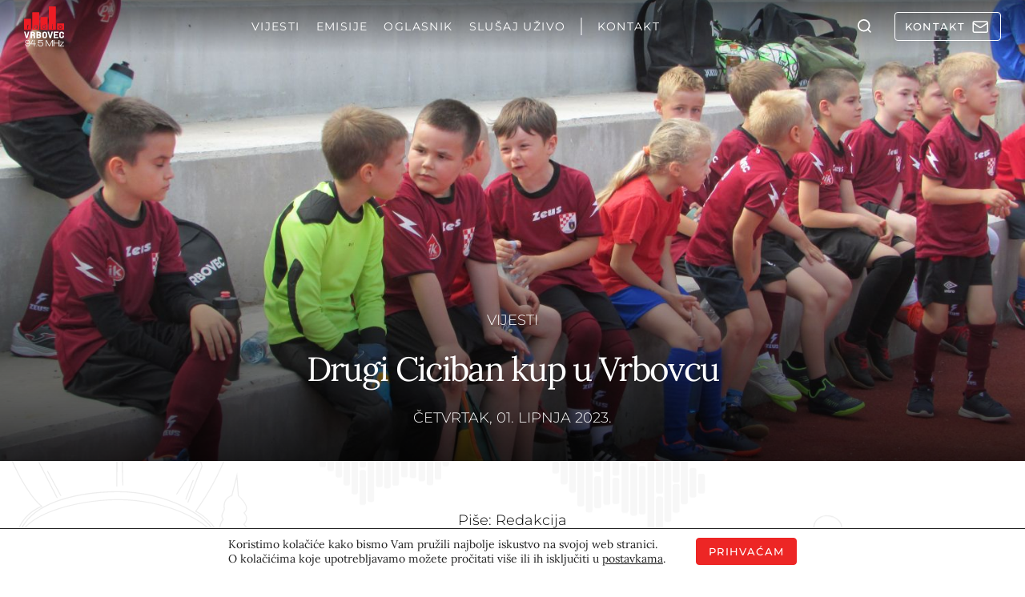

--- FILE ---
content_type: text/html; charset=UTF-8
request_url: https://radiovrbovec.hr/vijesti/drugi-ciciban-kup-u-vrbovcu/
body_size: 57034
content:
<!doctype html>
<html lang="hr">
<head>
  <meta charset="UTF-8">
  <meta name="viewport" content="width=device-width, initial-scale=1, shrink-to-fit=no">
  <meta name='robots' content='index, follow, max-image-preview:large, max-snippet:-1, max-video-preview:-1' />

	<!-- This site is optimized with the Yoast SEO plugin v26.5 - https://yoast.com/wordpress/plugins/seo/ -->
	<title>Drugi Ciciban kup u Vrbovcu - Radio Vrbovec 94.5 MHz</title>
	<meta name="description" content="Drugi Ciciban kup u Vrbovcu" />
	<link rel="canonical" href="https://radiovrbovec.hr/vijesti/drugi-ciciban-kup-u-vrbovcu/" />
	<meta property="og:locale" content="hr_HR" />
	<meta property="og:type" content="article" />
	<meta property="og:title" content="Drugi Ciciban kup u Vrbovcu - Radio Vrbovec 94.5 MHz" />
	<meta property="og:description" content="Drugi Ciciban kup u Vrbovcu" />
	<meta property="og:url" content="https://radiovrbovec.hr/vijesti/drugi-ciciban-kup-u-vrbovcu/" />
	<meta property="og:site_name" content="Radio Vrbovec 94.5 MHz" />
	<meta property="article:publisher" content="https://www.facebook.com/Radio-Vrbovec-338242852942905/" />
	<meta property="article:published_time" content="2023-06-01T07:23:29+00:00" />
	<meta property="article:modified_time" content="2023-06-01T07:31:07+00:00" />
	<meta property="og:image" content="https://wp-radiovrbovec-mediaoffload.storage.googleapis.com/wp-content/uploads/2023/06/image002.jpg" />
	<meta property="og:image:width" content="1500" />
	<meta property="og:image:height" content="1000" />
	<meta property="og:image:type" content="image/jpeg" />
	<meta name="author" content="Redakcija" />
	<meta name="twitter:card" content="summary_large_image" />
	<meta name="twitter:label1" content="Napisao/la" />
	<meta name="twitter:data1" content="Redakcija" />
	<meta name="twitter:label2" content="Procijenjeno vrijeme čitanja" />
	<meta name="twitter:data2" content="2 minute" />
	<script type="application/ld+json" class="yoast-schema-graph">{"@context":"https://schema.org","@graph":[{"@type":"Article","@id":"https://radiovrbovec.hr/vijesti/drugi-ciciban-kup-u-vrbovcu/#article","isPartOf":{"@id":"https://radiovrbovec.hr/vijesti/drugi-ciciban-kup-u-vrbovcu/"},"author":{"name":"Redakcija","@id":"https://radiovrbovec.hr/#/schema/person/5ff3b5a2ebfc8dac9dda1a2d5bb97509"},"headline":"Drugi Ciciban kup u Vrbovcu","datePublished":"2023-06-01T07:23:29+00:00","dateModified":"2023-06-01T07:31:07+00:00","mainEntityOfPage":{"@id":"https://radiovrbovec.hr/vijesti/drugi-ciciban-kup-u-vrbovcu/"},"wordCount":138,"commentCount":0,"publisher":{"@id":"https://radiovrbovec.hr/#organization"},"image":{"@id":"https://radiovrbovec.hr/vijesti/drugi-ciciban-kup-u-vrbovcu/#primaryimage"},"thumbnailUrl":"https://wp-radiovrbovec-mediaoffload.storage.googleapis.com/wp-content/uploads/2023/06/image002.jpg","articleSection":["Vijesti"],"inLanguage":"hr","potentialAction":[{"@type":"CommentAction","name":"Comment","target":["https://radiovrbovec.hr/vijesti/drugi-ciciban-kup-u-vrbovcu/#respond"]}]},{"@type":"WebPage","@id":"https://radiovrbovec.hr/vijesti/drugi-ciciban-kup-u-vrbovcu/","url":"https://radiovrbovec.hr/vijesti/drugi-ciciban-kup-u-vrbovcu/","name":"Drugi Ciciban kup u Vrbovcu - Radio Vrbovec 94.5 MHz","isPartOf":{"@id":"https://radiovrbovec.hr/#website"},"primaryImageOfPage":{"@id":"https://radiovrbovec.hr/vijesti/drugi-ciciban-kup-u-vrbovcu/#primaryimage"},"image":{"@id":"https://radiovrbovec.hr/vijesti/drugi-ciciban-kup-u-vrbovcu/#primaryimage"},"thumbnailUrl":"https://wp-radiovrbovec-mediaoffload.storage.googleapis.com/wp-content/uploads/2023/06/image002.jpg","datePublished":"2023-06-01T07:23:29+00:00","dateModified":"2023-06-01T07:31:07+00:00","description":"Drugi Ciciban kup u Vrbovcu","breadcrumb":{"@id":"https://radiovrbovec.hr/vijesti/drugi-ciciban-kup-u-vrbovcu/#breadcrumb"},"inLanguage":"hr","potentialAction":[{"@type":"ReadAction","target":["https://radiovrbovec.hr/vijesti/drugi-ciciban-kup-u-vrbovcu/"]}]},{"@type":"ImageObject","inLanguage":"hr","@id":"https://radiovrbovec.hr/vijesti/drugi-ciciban-kup-u-vrbovcu/#primaryimage","url":"https://wp-radiovrbovec-mediaoffload.storage.googleapis.com/wp-content/uploads/2023/06/image002.jpg","contentUrl":"https://wp-radiovrbovec-mediaoffload.storage.googleapis.com/wp-content/uploads/2023/06/image002.jpg","width":1500,"height":1000},{"@type":"BreadcrumbList","@id":"https://radiovrbovec.hr/vijesti/drugi-ciciban-kup-u-vrbovcu/#breadcrumb","itemListElement":[{"@type":"ListItem","position":1,"name":"Početna stranica","item":"https://radiovrbovec.hr/"},{"@type":"ListItem","position":2,"name":"Drugi Ciciban kup u Vrbovcu"}]},{"@type":"WebSite","@id":"https://radiovrbovec.hr/#website","url":"https://radiovrbovec.hr/","name":"Radio Vrbovec 94.5 MHz","description":"Lokalno, aktualno, pouzdano","publisher":{"@id":"https://radiovrbovec.hr/#organization"},"potentialAction":[{"@type":"SearchAction","target":{"@type":"EntryPoint","urlTemplate":"https://radiovrbovec.hr/?s={search_term_string}"},"query-input":{"@type":"PropertyValueSpecification","valueRequired":true,"valueName":"search_term_string"}}],"inLanguage":"hr"},{"@type":"Organization","@id":"https://radiovrbovec.hr/#organization","name":"Radio Vrbovec d.o.o.","url":"https://radiovrbovec.hr/","logo":{"@type":"ImageObject","inLanguage":"hr","@id":"https://radiovrbovec.hr/#/schema/logo/image/","url":"https://radiovrbovec.hr/wp-content/uploads/2021/12/logo-reg.png","contentUrl":"https://radiovrbovec.hr/wp-content/uploads/2021/12/logo-reg.png","width":300,"height":300,"caption":"Radio Vrbovec d.o.o."},"image":{"@id":"https://radiovrbovec.hr/#/schema/logo/image/"},"sameAs":["https://www.facebook.com/Radio-Vrbovec-338242852942905/"]},{"@type":"Person","@id":"https://radiovrbovec.hr/#/schema/person/5ff3b5a2ebfc8dac9dda1a2d5bb97509","name":"Redakcija","url":"https://radiovrbovec.hr/author/redakcija/"}]}</script>
	<!-- / Yoast SEO plugin. -->


<link rel='dns-prefetch' href='//challenges.cloudflare.com' />
<link rel='dns-prefetch' href='//connect.facebook.net' />
<link rel="alternate" type="application/rss+xml" title="Radio Vrbovec 94.5 MHz &raquo; Drugi Ciciban kup u Vrbovcu Kanal komentara" href="https://radiovrbovec.hr/vijesti/drugi-ciciban-kup-u-vrbovcu/feed/" />
<link rel="alternate" title="oEmbed (JSON)" type="application/json+oembed" href="https://radiovrbovec.hr/wp-json/oembed/1.0/embed?url=https%3A%2F%2Fradiovrbovec.hr%2Fvijesti%2Fdrugi-ciciban-kup-u-vrbovcu%2F" />
<link rel="alternate" title="oEmbed (XML)" type="text/xml+oembed" href="https://radiovrbovec.hr/wp-json/oembed/1.0/embed?url=https%3A%2F%2Fradiovrbovec.hr%2Fvijesti%2Fdrugi-ciciban-kup-u-vrbovcu%2F&#038;format=xml" />
<style id='wp-img-auto-sizes-contain-inline-css' type='text/css'>
img:is([sizes=auto i],[sizes^="auto," i]){contain-intrinsic-size:3000px 1500px}
/*# sourceURL=wp-img-auto-sizes-contain-inline-css */
</style>
<link data-minify="1" rel='stylesheet' id='audio4-html5_site_css-css' href='https://radiovrbovec.hr/wp-content/cache/background-css/1/radiovrbovec.hr/wp-content/cache/min/1/wp-content/plugins/lbg-audio4-html5-shoutcast/audio4_html5/audio4_html5.css?ver=1768298098&wpr_t=1768830714' type='text/css' media='all' />
<link data-minify="1" rel='stylesheet' id='mfcf7_zl_button_style-css' href='https://radiovrbovec.hr/wp-content/cache/min/1/wp-content/plugins/multiline-files-for-contact-form-7/css/style.css?ver=1768298098' type='text/css' media='all' />
<link data-minify="1" rel='stylesheet' id='cf7cf-style-css' href='https://radiovrbovec.hr/wp-content/cache/min/1/wp-content/plugins/cf7-conditional-fields/style.css?ver=1768298098' type='text/css' media='all' />
<link rel='stylesheet' id='radiovrbovec-stylesheet-css' href='https://radiovrbovec.hr/wp-content/themes/radiovrbovec/theme.min.css' type='text/css' media='all' />
<link rel='stylesheet' id='cards-css' href='https://radiovrbovec.hr/wp-content/themes/radiovrbovec/build/css/blocks/cards.min.css?ver=6.9' type='text/css' media='all' />
<link rel='stylesheet' id='sidebar-css' href='https://radiovrbovec.hr/wp-content/themes/radiovrbovec/build/css/blocks/sidebar.min.css?ver=6.9' type='text/css' media='all' />
<link rel='stylesheet' id='hero-single-css' href='https://radiovrbovec.hr/wp-content/themes/radiovrbovec/build/css/blocks/hero-single.min.css?ver=6.9' type='text/css' media='all' />
<link rel='stylesheet' id='author-info-and-share-css' href='https://radiovrbovec.hr/wp-content/themes/radiovrbovec/build/css/blocks/author-info-and-share.min.css?ver=6.9' type='text/css' media='all' />
<link rel='stylesheet' id='single-content-css' href='https://radiovrbovec.hr/wp-content/themes/radiovrbovec/build/css/blocks/single-content.min.css?ver=6.9' type='text/css' media='all' />
<link rel='stylesheet' id='weather-css' href='https://radiovrbovec.hr/wp-content/cache/background-css/1/radiovrbovec.hr/wp-content/themes/radiovrbovec/build/css/blocks/weather.min.css?ver=6.9&wpr_t=1768830714' type='text/css' media='all' />
<link data-minify="1" rel='stylesheet' id='lightgallery-css' href='https://radiovrbovec.hr/wp-content/cache/background-css/1/radiovrbovec.hr/wp-content/cache/min/1/wp-content/themes/radiovrbovec/build/css/blocks/lightgallery.min.css?ver=1768298099&wpr_t=1768830714' type='text/css' media='all' />
<link rel='stylesheet' id='rvrb_forms-css' href='https://radiovrbovec.hr/wp-content/cache/background-css/1/radiovrbovec.hr/wp-content/themes/radiovrbovec/build/css/blocks/rvrb_forms.min.css?ver=6.9&wpr_t=1768830714' type='text/css' media='all' />
<link data-minify="1" rel='stylesheet' id='moove_gdpr_frontend-css' href='https://radiovrbovec.hr/wp-content/cache/min/1/wp-content/plugins/gdpr-cookie-compliance/dist/styles/gdpr-main-nf.css?ver=1768298098' type='text/css' media='all' />
<style id='moove_gdpr_frontend-inline-css' type='text/css'>
				#moove_gdpr_cookie_modal .moove-gdpr-modal-content .moove-gdpr-tab-main h3.tab-title, 
				#moove_gdpr_cookie_modal .moove-gdpr-modal-content .moove-gdpr-tab-main span.tab-title,
				#moove_gdpr_cookie_modal .moove-gdpr-modal-content .moove-gdpr-modal-left-content #moove-gdpr-menu li a, 
				#moove_gdpr_cookie_modal .moove-gdpr-modal-content .moove-gdpr-modal-left-content #moove-gdpr-menu li button,
				#moove_gdpr_cookie_modal .moove-gdpr-modal-content .moove-gdpr-modal-left-content .moove-gdpr-branding-cnt a,
				#moove_gdpr_cookie_modal .moove-gdpr-modal-content .moove-gdpr-modal-footer-content .moove-gdpr-button-holder a.mgbutton, 
				#moove_gdpr_cookie_modal .moove-gdpr-modal-content .moove-gdpr-modal-footer-content .moove-gdpr-button-holder button.mgbutton,
				#moove_gdpr_cookie_modal .cookie-switch .cookie-slider:after, 
				#moove_gdpr_cookie_modal .cookie-switch .slider:after, 
				#moove_gdpr_cookie_modal .switch .cookie-slider:after, 
				#moove_gdpr_cookie_modal .switch .slider:after,
				#moove_gdpr_cookie_info_bar .moove-gdpr-info-bar-container .moove-gdpr-info-bar-content p, 
				#moove_gdpr_cookie_info_bar .moove-gdpr-info-bar-container .moove-gdpr-info-bar-content p a,
				#moove_gdpr_cookie_info_bar .moove-gdpr-info-bar-container .moove-gdpr-info-bar-content a.mgbutton, 
				#moove_gdpr_cookie_info_bar .moove-gdpr-info-bar-container .moove-gdpr-info-bar-content button.mgbutton,
				#moove_gdpr_cookie_modal .moove-gdpr-modal-content .moove-gdpr-tab-main .moove-gdpr-tab-main-content h1, 
				#moove_gdpr_cookie_modal .moove-gdpr-modal-content .moove-gdpr-tab-main .moove-gdpr-tab-main-content h2, 
				#moove_gdpr_cookie_modal .moove-gdpr-modal-content .moove-gdpr-tab-main .moove-gdpr-tab-main-content h3, 
				#moove_gdpr_cookie_modal .moove-gdpr-modal-content .moove-gdpr-tab-main .moove-gdpr-tab-main-content h4, 
				#moove_gdpr_cookie_modal .moove-gdpr-modal-content .moove-gdpr-tab-main .moove-gdpr-tab-main-content h5, 
				#moove_gdpr_cookie_modal .moove-gdpr-modal-content .moove-gdpr-tab-main .moove-gdpr-tab-main-content h6,
				#moove_gdpr_cookie_modal .moove-gdpr-modal-content.moove_gdpr_modal_theme_v2 .moove-gdpr-modal-title .tab-title,
				#moove_gdpr_cookie_modal .moove-gdpr-modal-content.moove_gdpr_modal_theme_v2 .moove-gdpr-tab-main h3.tab-title, 
				#moove_gdpr_cookie_modal .moove-gdpr-modal-content.moove_gdpr_modal_theme_v2 .moove-gdpr-tab-main span.tab-title,
				#moove_gdpr_cookie_modal .moove-gdpr-modal-content.moove_gdpr_modal_theme_v2 .moove-gdpr-branding-cnt a {
					font-weight: inherit				}
			#moove_gdpr_cookie_modal,#moove_gdpr_cookie_info_bar,.gdpr_cookie_settings_shortcode_content{font-family:inherit}#moove_gdpr_save_popup_settings_button{background-color:#373737;color:#fff}#moove_gdpr_save_popup_settings_button:hover{background-color:#000}#moove_gdpr_cookie_info_bar .moove-gdpr-info-bar-container .moove-gdpr-info-bar-content a.mgbutton,#moove_gdpr_cookie_info_bar .moove-gdpr-info-bar-container .moove-gdpr-info-bar-content button.mgbutton{background-color:#ed1c24}#moove_gdpr_cookie_modal .moove-gdpr-modal-content .moove-gdpr-modal-footer-content .moove-gdpr-button-holder a.mgbutton,#moove_gdpr_cookie_modal .moove-gdpr-modal-content .moove-gdpr-modal-footer-content .moove-gdpr-button-holder button.mgbutton,.gdpr_cookie_settings_shortcode_content .gdpr-shr-button.button-green{background-color:#ed1c24;border-color:#ed1c24}#moove_gdpr_cookie_modal .moove-gdpr-modal-content .moove-gdpr-modal-footer-content .moove-gdpr-button-holder a.mgbutton:hover,#moove_gdpr_cookie_modal .moove-gdpr-modal-content .moove-gdpr-modal-footer-content .moove-gdpr-button-holder button.mgbutton:hover,.gdpr_cookie_settings_shortcode_content .gdpr-shr-button.button-green:hover{background-color:#fff;color:#ed1c24}#moove_gdpr_cookie_modal .moove-gdpr-modal-content .moove-gdpr-modal-close i,#moove_gdpr_cookie_modal .moove-gdpr-modal-content .moove-gdpr-modal-close span.gdpr-icon{background-color:#ed1c24;border:1px solid #ed1c24}#moove_gdpr_cookie_info_bar span.moove-gdpr-infobar-allow-all.focus-g,#moove_gdpr_cookie_info_bar span.moove-gdpr-infobar-allow-all:focus,#moove_gdpr_cookie_info_bar button.moove-gdpr-infobar-allow-all.focus-g,#moove_gdpr_cookie_info_bar button.moove-gdpr-infobar-allow-all:focus,#moove_gdpr_cookie_info_bar span.moove-gdpr-infobar-reject-btn.focus-g,#moove_gdpr_cookie_info_bar span.moove-gdpr-infobar-reject-btn:focus,#moove_gdpr_cookie_info_bar button.moove-gdpr-infobar-reject-btn.focus-g,#moove_gdpr_cookie_info_bar button.moove-gdpr-infobar-reject-btn:focus,#moove_gdpr_cookie_info_bar span.change-settings-button.focus-g,#moove_gdpr_cookie_info_bar span.change-settings-button:focus,#moove_gdpr_cookie_info_bar button.change-settings-button.focus-g,#moove_gdpr_cookie_info_bar button.change-settings-button:focus{-webkit-box-shadow:0 0 1px 3px #ed1c24;-moz-box-shadow:0 0 1px 3px #ed1c24;box-shadow:0 0 1px 3px #ed1c24}#moove_gdpr_cookie_modal .moove-gdpr-modal-content .moove-gdpr-modal-close i:hover,#moove_gdpr_cookie_modal .moove-gdpr-modal-content .moove-gdpr-modal-close span.gdpr-icon:hover,#moove_gdpr_cookie_info_bar span[data-href]>u.change-settings-button{color:#ed1c24}#moove_gdpr_cookie_modal .moove-gdpr-modal-content .moove-gdpr-modal-left-content #moove-gdpr-menu li.menu-item-selected a span.gdpr-icon,#moove_gdpr_cookie_modal .moove-gdpr-modal-content .moove-gdpr-modal-left-content #moove-gdpr-menu li.menu-item-selected button span.gdpr-icon{color:inherit}#moove_gdpr_cookie_modal .moove-gdpr-modal-content .moove-gdpr-modal-left-content #moove-gdpr-menu li a span.gdpr-icon,#moove_gdpr_cookie_modal .moove-gdpr-modal-content .moove-gdpr-modal-left-content #moove-gdpr-menu li button span.gdpr-icon{color:inherit}#moove_gdpr_cookie_modal .gdpr-acc-link{line-height:0;font-size:0;color:transparent;position:absolute}#moove_gdpr_cookie_modal .moove-gdpr-modal-content .moove-gdpr-modal-close:hover i,#moove_gdpr_cookie_modal .moove-gdpr-modal-content .moove-gdpr-modal-left-content #moove-gdpr-menu li a,#moove_gdpr_cookie_modal .moove-gdpr-modal-content .moove-gdpr-modal-left-content #moove-gdpr-menu li button,#moove_gdpr_cookie_modal .moove-gdpr-modal-content .moove-gdpr-modal-left-content #moove-gdpr-menu li button i,#moove_gdpr_cookie_modal .moove-gdpr-modal-content .moove-gdpr-modal-left-content #moove-gdpr-menu li a i,#moove_gdpr_cookie_modal .moove-gdpr-modal-content .moove-gdpr-tab-main .moove-gdpr-tab-main-content a:hover,#moove_gdpr_cookie_info_bar.moove-gdpr-dark-scheme .moove-gdpr-info-bar-container .moove-gdpr-info-bar-content a.mgbutton:hover,#moove_gdpr_cookie_info_bar.moove-gdpr-dark-scheme .moove-gdpr-info-bar-container .moove-gdpr-info-bar-content button.mgbutton:hover,#moove_gdpr_cookie_info_bar.moove-gdpr-dark-scheme .moove-gdpr-info-bar-container .moove-gdpr-info-bar-content a:hover,#moove_gdpr_cookie_info_bar.moove-gdpr-dark-scheme .moove-gdpr-info-bar-container .moove-gdpr-info-bar-content button:hover,#moove_gdpr_cookie_info_bar.moove-gdpr-dark-scheme .moove-gdpr-info-bar-container .moove-gdpr-info-bar-content span.change-settings-button:hover,#moove_gdpr_cookie_info_bar.moove-gdpr-dark-scheme .moove-gdpr-info-bar-container .moove-gdpr-info-bar-content button.change-settings-button:hover,#moove_gdpr_cookie_info_bar.moove-gdpr-dark-scheme .moove-gdpr-info-bar-container .moove-gdpr-info-bar-content u.change-settings-button:hover,#moove_gdpr_cookie_info_bar span[data-href]>u.change-settings-button,#moove_gdpr_cookie_info_bar.moove-gdpr-dark-scheme .moove-gdpr-info-bar-container .moove-gdpr-info-bar-content a.mgbutton.focus-g,#moove_gdpr_cookie_info_bar.moove-gdpr-dark-scheme .moove-gdpr-info-bar-container .moove-gdpr-info-bar-content button.mgbutton.focus-g,#moove_gdpr_cookie_info_bar.moove-gdpr-dark-scheme .moove-gdpr-info-bar-container .moove-gdpr-info-bar-content a.focus-g,#moove_gdpr_cookie_info_bar.moove-gdpr-dark-scheme .moove-gdpr-info-bar-container .moove-gdpr-info-bar-content button.focus-g,#moove_gdpr_cookie_info_bar.moove-gdpr-dark-scheme .moove-gdpr-info-bar-container .moove-gdpr-info-bar-content a.mgbutton:focus,#moove_gdpr_cookie_info_bar.moove-gdpr-dark-scheme .moove-gdpr-info-bar-container .moove-gdpr-info-bar-content button.mgbutton:focus,#moove_gdpr_cookie_info_bar.moove-gdpr-dark-scheme .moove-gdpr-info-bar-container .moove-gdpr-info-bar-content a:focus,#moove_gdpr_cookie_info_bar.moove-gdpr-dark-scheme .moove-gdpr-info-bar-container .moove-gdpr-info-bar-content button:focus,#moove_gdpr_cookie_info_bar.moove-gdpr-dark-scheme .moove-gdpr-info-bar-container .moove-gdpr-info-bar-content span.change-settings-button.focus-g,span.change-settings-button:focus,button.change-settings-button.focus-g,button.change-settings-button:focus,#moove_gdpr_cookie_info_bar.moove-gdpr-dark-scheme .moove-gdpr-info-bar-container .moove-gdpr-info-bar-content u.change-settings-button.focus-g,#moove_gdpr_cookie_info_bar.moove-gdpr-dark-scheme .moove-gdpr-info-bar-container .moove-gdpr-info-bar-content u.change-settings-button:focus{color:#ed1c24}#moove_gdpr_cookie_modal .moove-gdpr-branding.focus-g span,#moove_gdpr_cookie_modal .moove-gdpr-modal-content .moove-gdpr-tab-main a.focus-g,#moove_gdpr_cookie_modal .moove-gdpr-modal-content .moove-gdpr-tab-main .gdpr-cd-details-toggle.focus-g{color:#ed1c24}#moove_gdpr_cookie_modal.gdpr_lightbox-hide{display:none}
/*# sourceURL=moove_gdpr_frontend-inline-css */
</style>
<script type="text/javascript" src="https://radiovrbovec.hr/wp-content/themes/radiovrbovec/assets/js/lib/jquery-3.6.0.min.js?ver=1701432941" id="jquery-core-js"></script>
<script type="text/javascript" src="https://radiovrbovec.hr/wp-includes/js/jquery/jquery-migrate.min.js?ver=3.4.1" id="jquery-migrate-js" data-rocket-defer defer></script>
<script type="text/javascript" src="https://radiovrbovec.hr/wp-content/plugins/lbg-audio4-html5-shoutcast/audio4_html5/js/jquery.mousewheel.min.js?ver=6.9" id="lbg-mousewheel-js" data-rocket-defer defer></script>
<script type="text/javascript" src="https://radiovrbovec.hr/wp-content/plugins/lbg-audio4-html5-shoutcast/audio4_html5/js/jquery.touchSwipe.min.js?ver=6.9" id="lbg-touchSwipe-js" data-rocket-defer defer></script>
<script type="text/javascript" src="https://radiovrbovec.hr/wp-content/plugins/lbg-audio4-html5-shoutcast/audio4_html5/js/swfobject.js?ver=6.9" id="lbg-swfobject-js" data-rocket-defer defer></script>
<script type="text/javascript" src="https://radiovrbovec.hr/wp-content/plugins/lbg-audio4-html5-shoutcast/audio4_html5/js/audio4_html5.js?ver=6.9" id="lbg-audio4_html5-js" data-rocket-defer defer></script>
<script type="text/javascript" src="https://radiovrbovec.hr/wp-content/plugins/multiline-files-for-contact-form-7/js/zl-multine-files.js?ver=6.9" id="mfcf7_zl_multiline_files_script-js" data-rocket-defer defer></script>
<link rel="https://api.w.org/" href="https://radiovrbovec.hr/wp-json/" /><link rel="alternate" title="JSON" type="application/json" href="https://radiovrbovec.hr/wp-json/wp/v2/posts/61944" /><link rel="EditURI" type="application/rsd+xml" title="RSD" href="https://radiovrbovec.hr/xmlrpc.php?rsd" />
<meta name="generator" content="WordPress 6.9" />
<link rel='shortlink' href='https://radiovrbovec.hr/?p=61944' />
<noscript><style id="rocket-lazyload-nojs-css">.rll-youtube-player, [data-lazy-src]{display:none !important;}</style></noscript>
  
  
  <link rel="stylesheet" href="https://radiovrbovec.hr/wp-content/cache/fonts/1/google-fonts/css/7/1/1/9d6578563de3ae6af60e1dea0ec4f.css" data-wpr-hosted-gf-parameters="family=Lora:ital,wght@0,400..700;1,400..700&family=Montserrat:ital,wght@0,100..900;1,100..900&display=swap"/>

  <meta name="theme-color" content="#eeeeee" media="(prefers-color-scheme: light)">
  <meta name="theme-color" content="#b21b1b" media="(prefers-color-scheme: dark)">

  <meta name="apple-mobile-web-app-title" content="radiovrbovec" />

      <!-- Google tag (gtag.js) -->
    <script async src="https://www.googletagmanager.com/gtag/js?id=G-H5JBQF9BK9"></script>
    <script>
      window.dataLayer = window.dataLayer || [];
      function gtag(){dataLayer.push(arguments);}
      gtag('js', new Date());

      gtag('config', 'G-H5JBQF9BK9');
    </script>
  <style id='global-styles-inline-css' type='text/css'>
:root{--wp--preset--aspect-ratio--square: 1;--wp--preset--aspect-ratio--4-3: 4/3;--wp--preset--aspect-ratio--3-4: 3/4;--wp--preset--aspect-ratio--3-2: 3/2;--wp--preset--aspect-ratio--2-3: 2/3;--wp--preset--aspect-ratio--16-9: 16/9;--wp--preset--aspect-ratio--9-16: 9/16;--wp--preset--color--black: #000000;--wp--preset--color--cyan-bluish-gray: #abb8c3;--wp--preset--color--white: #ffffff;--wp--preset--color--pale-pink: #f78da7;--wp--preset--color--vivid-red: #cf2e2e;--wp--preset--color--luminous-vivid-orange: #ff6900;--wp--preset--color--luminous-vivid-amber: #fcb900;--wp--preset--color--light-green-cyan: #7bdcb5;--wp--preset--color--vivid-green-cyan: #00d084;--wp--preset--color--pale-cyan-blue: #8ed1fc;--wp--preset--color--vivid-cyan-blue: #0693e3;--wp--preset--color--vivid-purple: #9b51e0;--wp--preset--gradient--vivid-cyan-blue-to-vivid-purple: linear-gradient(135deg,rgb(6,147,227) 0%,rgb(155,81,224) 100%);--wp--preset--gradient--light-green-cyan-to-vivid-green-cyan: linear-gradient(135deg,rgb(122,220,180) 0%,rgb(0,208,130) 100%);--wp--preset--gradient--luminous-vivid-amber-to-luminous-vivid-orange: linear-gradient(135deg,rgb(252,185,0) 0%,rgb(255,105,0) 100%);--wp--preset--gradient--luminous-vivid-orange-to-vivid-red: linear-gradient(135deg,rgb(255,105,0) 0%,rgb(207,46,46) 100%);--wp--preset--gradient--very-light-gray-to-cyan-bluish-gray: linear-gradient(135deg,rgb(238,238,238) 0%,rgb(169,184,195) 100%);--wp--preset--gradient--cool-to-warm-spectrum: linear-gradient(135deg,rgb(74,234,220) 0%,rgb(151,120,209) 20%,rgb(207,42,186) 40%,rgb(238,44,130) 60%,rgb(251,105,98) 80%,rgb(254,248,76) 100%);--wp--preset--gradient--blush-light-purple: linear-gradient(135deg,rgb(255,206,236) 0%,rgb(152,150,240) 100%);--wp--preset--gradient--blush-bordeaux: linear-gradient(135deg,rgb(254,205,165) 0%,rgb(254,45,45) 50%,rgb(107,0,62) 100%);--wp--preset--gradient--luminous-dusk: linear-gradient(135deg,rgb(255,203,112) 0%,rgb(199,81,192) 50%,rgb(65,88,208) 100%);--wp--preset--gradient--pale-ocean: linear-gradient(135deg,rgb(255,245,203) 0%,rgb(182,227,212) 50%,rgb(51,167,181) 100%);--wp--preset--gradient--electric-grass: linear-gradient(135deg,rgb(202,248,128) 0%,rgb(113,206,126) 100%);--wp--preset--gradient--midnight: linear-gradient(135deg,rgb(2,3,129) 0%,rgb(40,116,252) 100%);--wp--preset--font-size--small: 13px;--wp--preset--font-size--medium: 20px;--wp--preset--font-size--large: 36px;--wp--preset--font-size--x-large: 42px;--wp--preset--spacing--20: 0.44rem;--wp--preset--spacing--30: 0.67rem;--wp--preset--spacing--40: 1rem;--wp--preset--spacing--50: 1.5rem;--wp--preset--spacing--60: 2.25rem;--wp--preset--spacing--70: 3.38rem;--wp--preset--spacing--80: 5.06rem;--wp--preset--shadow--natural: 6px 6px 9px rgba(0, 0, 0, 0.2);--wp--preset--shadow--deep: 12px 12px 50px rgba(0, 0, 0, 0.4);--wp--preset--shadow--sharp: 6px 6px 0px rgba(0, 0, 0, 0.2);--wp--preset--shadow--outlined: 6px 6px 0px -3px rgb(255, 255, 255), 6px 6px rgb(0, 0, 0);--wp--preset--shadow--crisp: 6px 6px 0px rgb(0, 0, 0);}:where(.is-layout-flex){gap: 0.5em;}:where(.is-layout-grid){gap: 0.5em;}body .is-layout-flex{display: flex;}.is-layout-flex{flex-wrap: wrap;align-items: center;}.is-layout-flex > :is(*, div){margin: 0;}body .is-layout-grid{display: grid;}.is-layout-grid > :is(*, div){margin: 0;}:where(.wp-block-columns.is-layout-flex){gap: 2em;}:where(.wp-block-columns.is-layout-grid){gap: 2em;}:where(.wp-block-post-template.is-layout-flex){gap: 1.25em;}:where(.wp-block-post-template.is-layout-grid){gap: 1.25em;}.has-black-color{color: var(--wp--preset--color--black) !important;}.has-cyan-bluish-gray-color{color: var(--wp--preset--color--cyan-bluish-gray) !important;}.has-white-color{color: var(--wp--preset--color--white) !important;}.has-pale-pink-color{color: var(--wp--preset--color--pale-pink) !important;}.has-vivid-red-color{color: var(--wp--preset--color--vivid-red) !important;}.has-luminous-vivid-orange-color{color: var(--wp--preset--color--luminous-vivid-orange) !important;}.has-luminous-vivid-amber-color{color: var(--wp--preset--color--luminous-vivid-amber) !important;}.has-light-green-cyan-color{color: var(--wp--preset--color--light-green-cyan) !important;}.has-vivid-green-cyan-color{color: var(--wp--preset--color--vivid-green-cyan) !important;}.has-pale-cyan-blue-color{color: var(--wp--preset--color--pale-cyan-blue) !important;}.has-vivid-cyan-blue-color{color: var(--wp--preset--color--vivid-cyan-blue) !important;}.has-vivid-purple-color{color: var(--wp--preset--color--vivid-purple) !important;}.has-black-background-color{background-color: var(--wp--preset--color--black) !important;}.has-cyan-bluish-gray-background-color{background-color: var(--wp--preset--color--cyan-bluish-gray) !important;}.has-white-background-color{background-color: var(--wp--preset--color--white) !important;}.has-pale-pink-background-color{background-color: var(--wp--preset--color--pale-pink) !important;}.has-vivid-red-background-color{background-color: var(--wp--preset--color--vivid-red) !important;}.has-luminous-vivid-orange-background-color{background-color: var(--wp--preset--color--luminous-vivid-orange) !important;}.has-luminous-vivid-amber-background-color{background-color: var(--wp--preset--color--luminous-vivid-amber) !important;}.has-light-green-cyan-background-color{background-color: var(--wp--preset--color--light-green-cyan) !important;}.has-vivid-green-cyan-background-color{background-color: var(--wp--preset--color--vivid-green-cyan) !important;}.has-pale-cyan-blue-background-color{background-color: var(--wp--preset--color--pale-cyan-blue) !important;}.has-vivid-cyan-blue-background-color{background-color: var(--wp--preset--color--vivid-cyan-blue) !important;}.has-vivid-purple-background-color{background-color: var(--wp--preset--color--vivid-purple) !important;}.has-black-border-color{border-color: var(--wp--preset--color--black) !important;}.has-cyan-bluish-gray-border-color{border-color: var(--wp--preset--color--cyan-bluish-gray) !important;}.has-white-border-color{border-color: var(--wp--preset--color--white) !important;}.has-pale-pink-border-color{border-color: var(--wp--preset--color--pale-pink) !important;}.has-vivid-red-border-color{border-color: var(--wp--preset--color--vivid-red) !important;}.has-luminous-vivid-orange-border-color{border-color: var(--wp--preset--color--luminous-vivid-orange) !important;}.has-luminous-vivid-amber-border-color{border-color: var(--wp--preset--color--luminous-vivid-amber) !important;}.has-light-green-cyan-border-color{border-color: var(--wp--preset--color--light-green-cyan) !important;}.has-vivid-green-cyan-border-color{border-color: var(--wp--preset--color--vivid-green-cyan) !important;}.has-pale-cyan-blue-border-color{border-color: var(--wp--preset--color--pale-cyan-blue) !important;}.has-vivid-cyan-blue-border-color{border-color: var(--wp--preset--color--vivid-cyan-blue) !important;}.has-vivid-purple-border-color{border-color: var(--wp--preset--color--vivid-purple) !important;}.has-vivid-cyan-blue-to-vivid-purple-gradient-background{background: var(--wp--preset--gradient--vivid-cyan-blue-to-vivid-purple) !important;}.has-light-green-cyan-to-vivid-green-cyan-gradient-background{background: var(--wp--preset--gradient--light-green-cyan-to-vivid-green-cyan) !important;}.has-luminous-vivid-amber-to-luminous-vivid-orange-gradient-background{background: var(--wp--preset--gradient--luminous-vivid-amber-to-luminous-vivid-orange) !important;}.has-luminous-vivid-orange-to-vivid-red-gradient-background{background: var(--wp--preset--gradient--luminous-vivid-orange-to-vivid-red) !important;}.has-very-light-gray-to-cyan-bluish-gray-gradient-background{background: var(--wp--preset--gradient--very-light-gray-to-cyan-bluish-gray) !important;}.has-cool-to-warm-spectrum-gradient-background{background: var(--wp--preset--gradient--cool-to-warm-spectrum) !important;}.has-blush-light-purple-gradient-background{background: var(--wp--preset--gradient--blush-light-purple) !important;}.has-blush-bordeaux-gradient-background{background: var(--wp--preset--gradient--blush-bordeaux) !important;}.has-luminous-dusk-gradient-background{background: var(--wp--preset--gradient--luminous-dusk) !important;}.has-pale-ocean-gradient-background{background: var(--wp--preset--gradient--pale-ocean) !important;}.has-electric-grass-gradient-background{background: var(--wp--preset--gradient--electric-grass) !important;}.has-midnight-gradient-background{background: var(--wp--preset--gradient--midnight) !important;}.has-small-font-size{font-size: var(--wp--preset--font-size--small) !important;}.has-medium-font-size{font-size: var(--wp--preset--font-size--medium) !important;}.has-large-font-size{font-size: var(--wp--preset--font-size--large) !important;}.has-x-large-font-size{font-size: var(--wp--preset--font-size--x-large) !important;}
/*# sourceURL=global-styles-inline-css */
</style>
<style id="wpr-lazyload-bg-container"></style><style id="wpr-lazyload-bg-exclusion"></style>
<noscript>
<style id="wpr-lazyload-bg-nostyle">.audio4_html5.whiteControllers .AudioFacebook{--wpr-bg-657625f6-f790-4ee2-834c-1108495fbf05: url('https://radiovrbovec.hr/wp-content/plugins/lbg-audio4-html5-shoutcast/audio4_html5/controllers/whiteControllers/facebook-off.png');}.audio4_html5.whiteControllers .AudioFacebook:hover{--wpr-bg-15130154-f6bf-4a9f-9dd6-078a3ffc13cd: url('https://radiovrbovec.hr/wp-content/plugins/lbg-audio4-html5-shoutcast/audio4_html5/controllers/whiteControllers/facebook-on.png');}.audio4_html5.whiteControllers .AudioTwitter{--wpr-bg-cfcd32fa-f96a-4359-9b6a-8d309f206808: url('https://radiovrbovec.hr/wp-content/plugins/lbg-audio4-html5-shoutcast/audio4_html5/controllers/whiteControllers/twitter-off.png');}.audio4_html5.whiteControllers .AudioTwitter:hover{--wpr-bg-e931df9d-8e0e-47db-be7b-a6afbd29f1d8: url('https://radiovrbovec.hr/wp-content/plugins/lbg-audio4-html5-shoutcast/audio4_html5/controllers/whiteControllers/twitter-on.png');}.audio4_html5.whiteControllers .AudioPlay{--wpr-bg-6fa975c7-132f-410f-a719-3026b1630e8b: url('https://radiovrbovec.hr/wp-content/plugins/lbg-audio4-html5-shoutcast/audio4_html5/controllers/whiteControllers/play-off.png');}.audio4_html5.whiteControllers .AudioPlay:hover{--wpr-bg-ff59ebce-17ee-4d43-b30a-786fe46a637b: url('https://radiovrbovec.hr/wp-content/plugins/lbg-audio4-html5-shoutcast/audio4_html5/controllers/whiteControllers/play-on.png');}.audio4_html5.whiteControllers .AudioPause{--wpr-bg-83dec224-7a03-402f-9b04-58fca720f237: url('https://radiovrbovec.hr/wp-content/plugins/lbg-audio4-html5-shoutcast/audio4_html5/controllers/whiteControllers/pause-off.png');}.audio4_html5.whiteControllers .AudioPause:hover{--wpr-bg-a0821844-191c-4d6e-a871-4c658667f25e: url('https://radiovrbovec.hr/wp-content/plugins/lbg-audio4-html5-shoutcast/audio4_html5/controllers/whiteControllers/pause-on.png');}.audio4_html5.whiteControllers .AudioPrev{--wpr-bg-095bb646-6d77-46bb-b673-5c27454f2611: url('https://radiovrbovec.hr/wp-content/plugins/lbg-audio4-html5-shoutcast/audio4_html5/controllers/whiteControllers/prev-off.png');}.audio4_html5.whiteControllers .AudioPrev:hover{--wpr-bg-7320be2a-4d07-44fa-a8d8-3af5ad0c378e: url('https://radiovrbovec.hr/wp-content/plugins/lbg-audio4-html5-shoutcast/audio4_html5/controllers/whiteControllers/prev-on.png');}.audio4_html5.whiteControllers .AudioNext{--wpr-bg-63f09826-8623-4891-a100-5327ebaf79f3: url('https://radiovrbovec.hr/wp-content/plugins/lbg-audio4-html5-shoutcast/audio4_html5/controllers/whiteControllers/next-off.png');}.audio4_html5.whiteControllers .AudioNext:hover{--wpr-bg-42204d2b-4691-4b9f-8274-cb9371084853: url('https://radiovrbovec.hr/wp-content/plugins/lbg-audio4-html5-shoutcast/audio4_html5/controllers/whiteControllers/next-on.png');}.audio4_html5.whiteControllers .AudioShowHidePlaylist{--wpr-bg-a8c6158d-f6a1-4c82-996f-d0c40370c168: url('https://radiovrbovec.hr/wp-content/plugins/lbg-audio4-html5-shoutcast/audio4_html5/controllers/whiteControllers/showhideplaylist-off.png');}.audio4_html5.whiteControllers .AudioShowHidePlaylist:hover{--wpr-bg-f566aa91-caa1-4697-b52e-6d90faa25deb: url('https://radiovrbovec.hr/wp-content/plugins/lbg-audio4-html5-shoutcast/audio4_html5/controllers/whiteControllers/showhideplaylist-on.png');}.audio4_html5.whiteControllers .VolumeButton{--wpr-bg-8606a6a0-009a-4c95-9cfc-451746a82690: url('https://radiovrbovec.hr/wp-content/plugins/lbg-audio4-html5-shoutcast/audio4_html5/controllers/whiteControllers/volume-off.png');}.audio4_html5.whiteControllers .VolumeButton:hover{--wpr-bg-05ccd38f-72d0-4108-89ab-91bb4eed6be3: url('https://radiovrbovec.hr/wp-content/plugins/lbg-audio4-html5-shoutcast/audio4_html5/controllers/whiteControllers/volume-on.png');}.audio4_html5.whiteControllers .VolumeButtonMuted{--wpr-bg-9e6988ac-bfea-4728-8bfa-24dfd626814a: url('https://radiovrbovec.hr/wp-content/plugins/lbg-audio4-html5-shoutcast/audio4_html5/controllers/whiteControllers/volumeMute-off.png');}.audio4_html5.whiteControllers .VolumeButtonMuted:hover{--wpr-bg-fcf7e2ee-d10a-4106-a80d-ca3617c469a9: url('https://radiovrbovec.hr/wp-content/plugins/lbg-audio4-html5-shoutcast/audio4_html5/controllers/whiteControllers/volumeMute-on.png');}.audio4_html5.whiteControllers .slider-vertical.ui-slider .ui-slider-handle{--wpr-bg-4d79899f-3269-4c58-b42d-9fd6651035f9: url('https://radiovrbovec.hr/wp-content/plugins/lbg-audio4-html5-shoutcast/audio4_html5/controllers/whiteControllers/scrollerFaceOFF.png');}.audio4_html5.whiteControllers .slider-vertical.ui-slider .ui-slider-handle:hover{--wpr-bg-b2e45567-b515-4f2f-a86c-23204ad3130d: url('https://radiovrbovec.hr/wp-content/plugins/lbg-audio4-html5-shoutcast/audio4_html5/controllers/whiteControllers/scrollerFaceON.png');}.audio4_html5.blackControllers .AudioFacebook{--wpr-bg-63801d72-4ae1-40d0-bb21-80539d78e1ef: url('https://radiovrbovec.hr/wp-content/plugins/lbg-audio4-html5-shoutcast/audio4_html5/controllers/blackControllers/facebook-off.png');}.audio4_html5.blackControllers .AudioFacebook:hover{--wpr-bg-29a044cc-d5a7-4048-9cce-6177e2363ea7: url('https://radiovrbovec.hr/wp-content/plugins/lbg-audio4-html5-shoutcast/audio4_html5/controllers/blackControllers/facebook-on.png');}.audio4_html5.blackControllers .AudioTwitter{--wpr-bg-f95600a5-8c02-4348-83b8-1dbe5d64e5b9: url('https://radiovrbovec.hr/wp-content/plugins/lbg-audio4-html5-shoutcast/audio4_html5/controllers/blackControllers/twitter-off.png');}.audio4_html5.blackControllers .AudioTwitter:hover{--wpr-bg-6ce119ce-40b2-47a9-b22d-f8c50e6e0154: url('https://radiovrbovec.hr/wp-content/plugins/lbg-audio4-html5-shoutcast/audio4_html5/controllers/blackControllers/twitter-on.png');}.audio4_html5.blackControllers .AudioPlay{--wpr-bg-c0294e51-03fd-49fd-adef-a03fcdde33ed: url('https://radiovrbovec.hr/wp-content/plugins/lbg-audio4-html5-shoutcast/audio4_html5/controllers/blackControllers/play-off.png');}.audio4_html5.blackControllers .AudioPlay:hover{--wpr-bg-affca01f-22d0-458e-9832-1e2c1319cac4: url('https://radiovrbovec.hr/wp-content/plugins/lbg-audio4-html5-shoutcast/audio4_html5/controllers/blackControllers/play-on.png');}.audio4_html5.blackControllers .AudioPause{--wpr-bg-15b77737-64d1-4942-8333-fe214be9d364: url('https://radiovrbovec.hr/wp-content/plugins/lbg-audio4-html5-shoutcast/audio4_html5/controllers/blackControllers/pause-off.png');}.audio4_html5.blackControllers .AudioPause:hover{--wpr-bg-7de4654b-15b5-4c5b-b81b-484f2a4870bf: url('https://radiovrbovec.hr/wp-content/plugins/lbg-audio4-html5-shoutcast/audio4_html5/controllers/blackControllers/pause-on.png');}.audio4_html5.blackControllers .AudioPrev{--wpr-bg-0ea53468-747e-4ac7-be4b-86824c52e22d: url('https://radiovrbovec.hr/wp-content/plugins/lbg-audio4-html5-shoutcast/audio4_html5/controllers/blackControllers/prev-off.png');}.audio4_html5.blackControllers .AudioPrev:hover{--wpr-bg-33ef216d-03f4-4b5c-9b9f-ee3226a6053d: url('https://radiovrbovec.hr/wp-content/plugins/lbg-audio4-html5-shoutcast/audio4_html5/controllers/blackControllers/prev-on.png');}.audio4_html5.blackControllers .AudioNext{--wpr-bg-53ef144e-0966-470f-9727-cbad884b8927: url('https://radiovrbovec.hr/wp-content/plugins/lbg-audio4-html5-shoutcast/audio4_html5/controllers/blackControllers/next-off.png');}.audio4_html5.blackControllers .AudioNext:hover{--wpr-bg-8a5a3711-9f12-4e8c-a1ab-43da5854e42c: url('https://radiovrbovec.hr/wp-content/plugins/lbg-audio4-html5-shoutcast/audio4_html5/controllers/blackControllers/next-on.png');}.audio4_html5.blackControllers .AudioShowHidePlaylist{--wpr-bg-ed020f4c-6bb2-4711-a8bd-88fb1be8d907: url('https://radiovrbovec.hr/wp-content/plugins/lbg-audio4-html5-shoutcast/audio4_html5/controllers/blackControllers/showhideplaylist-off.png');}.audio4_html5.blackControllers .AudioShowHidePlaylist:hover{--wpr-bg-3380d4fc-2f5b-4d70-9691-33cdd1169f68: url('https://radiovrbovec.hr/wp-content/plugins/lbg-audio4-html5-shoutcast/audio4_html5/controllers/blackControllers/showhideplaylist-on.png');}.audio4_html5.blackControllers .VolumeButton{--wpr-bg-9b6b517d-596b-4c7f-87d3-453074692fec: url('https://radiovrbovec.hr/wp-content/plugins/lbg-audio4-html5-shoutcast/audio4_html5/controllers/blackControllers/volume-off.png');}.audio4_html5.blackControllers .VolumeButton:hover{--wpr-bg-fc391f33-6669-4c0b-97f8-b1c4149b0d02: url('https://radiovrbovec.hr/wp-content/plugins/lbg-audio4-html5-shoutcast/audio4_html5/controllers/blackControllers/volume-on.png');}.audio4_html5.blackControllers .VolumeButtonMuted{--wpr-bg-613c8074-6227-4daf-b642-c70198b062db: url('https://radiovrbovec.hr/wp-content/plugins/lbg-audio4-html5-shoutcast/audio4_html5/controllers/blackControllers/volumeMute-off.png');}.audio4_html5.blackControllers .VolumeButtonMuted:hover{--wpr-bg-d2b0b6c4-3b43-4911-a7dd-e0d0107ba85e: url('https://radiovrbovec.hr/wp-content/plugins/lbg-audio4-html5-shoutcast/audio4_html5/controllers/blackControllers/volumeMute-on.png');}.audio4_html5.blackControllers .slider-vertical.ui-slider .ui-slider-handle{--wpr-bg-cf3e3eb9-f076-4db2-9b82-0374e5972639: url('https://radiovrbovec.hr/wp-content/plugins/lbg-audio4-html5-shoutcast/audio4_html5/controllers/blackControllers/scrollerFaceOFF.png');}.audio4_html5.blackControllers .slider-vertical.ui-slider .ui-slider-handle:hover{--wpr-bg-be3d0988-3459-4926-bea2-5e453da7c4e1: url('https://radiovrbovec.hr/wp-content/plugins/lbg-audio4-html5-shoutcast/audio4_html5/controllers/blackControllers/scrollerFaceON.png');}.audio4_html5.whiteControllers .selectedCategDiv{--wpr-bg-aa587d1e-77e7-41cf-8d9d-d1484f150442: url('https://radiovrbovec.hr/wp-content/plugins/lbg-audio4-html5-shoutcast/audio4_html5/controllers/whiteControllers/categories_arrow_bg.png');}.audio4_html5.whiteControllers .innerSelectedCategDiv{--wpr-bg-92b265bf-3102-480e-ab7c-0da2f4189e19: url('https://radiovrbovec.hr/wp-content/plugins/lbg-audio4-html5-shoutcast/audio4_html5/controllers/whiteControllers/categories_arrow_bg.png');}.audio4_html5.whiteControllers .searchDiv{--wpr-bg-8d8bb23d-49cd-4d15-88ac-562cf2cfbbc1: url('https://radiovrbovec.hr/wp-content/plugins/lbg-audio4-html5-shoutcast/audio4_html5/controllers/whiteControllers/search_icon.png');}.audio4_html5.blackControllers .selectedCategDiv{--wpr-bg-fcd0d22c-df1e-4643-9e2c-1b00ff8d7a4b: url('https://radiovrbovec.hr/wp-content/plugins/lbg-audio4-html5-shoutcast/audio4_html5/controllers/blackControllers/categories_arrow_bg.png');}.audio4_html5.blackControllers .innerSelectedCategDiv{--wpr-bg-c1a7b372-c29d-4351-8679-43e47436ff92: url('https://radiovrbovec.hr/wp-content/plugins/lbg-audio4-html5-shoutcast/audio4_html5/controllers/blackControllers/categories_arrow_bg.png');}.audio4_html5.blackControllers .searchDiv{--wpr-bg-4f0562ce-399b-4aba-8b9b-b28a274afad4: url('https://radiovrbovec.hr/wp-content/plugins/lbg-audio4-html5-shoutcast/audio4_html5/controllers/blackControllers/search_icon.png');}.weather__widget .forecast__icon.clear-day,.weather__widget .weather__icon.clear-day{--wpr-bg-6198148f-52be-46b3-b0b5-944e70e8d111: url('https://radiovrbovec.hr/wp-content/themes/radiovrbovec/assets/img/raw/weather-animated/day.svg');}.weather__widget .forecast__icon.clear-night,.weather__widget .weather__icon.clear-night{--wpr-bg-39ba5634-c7d0-42f4-8804-5294b7166f09: url('https://radiovrbovec.hr/wp-content/themes/radiovrbovec/assets/img/raw/weather-animated/night.svg');}.weather__widget .forecast__icon.cloudy-day-1,.weather__widget .weather__icon.cloudy-day-1{--wpr-bg-b527ab3d-5229-45b4-a20f-08d900484c80: url('https://radiovrbovec.hr/wp-content/themes/radiovrbovec/assets/img/raw/weather-animated/cloudy-day-1.svg');}.weather__widget .forecast__icon.cloudy-day-2,.weather__widget .weather__icon.cloudy-day-2{--wpr-bg-c4ab31b8-25c4-4870-871d-517d5be48c03: url('https://radiovrbovec.hr/wp-content/themes/radiovrbovec/assets/img/raw/weather-animated/cloudy-day-2.svg');}.weather__widget .forecast__icon.cloudy-day-3,.weather__widget .weather__icon.cloudy-day-3{--wpr-bg-fa007fe4-ef11-4fc7-b01a-06feb52a9a82: url('https://radiovrbovec.hr/wp-content/themes/radiovrbovec/assets/img/raw/weather-animated/cloudy-day-3.svg');}.weather__widget .forecast__icon.cloudy-night-1,.weather__widget .weather__icon.cloudy-night-1{--wpr-bg-d0698bcb-f4d6-473b-8b74-cbb5f6cd3114: url('https://radiovrbovec.hr/wp-content/themes/radiovrbovec/assets/img/raw/weather-animated/cloudy-night-1.svg');}.weather__widget .forecast__icon.cloudy-night-2,.weather__widget .weather__icon.cloudy-night-2{--wpr-bg-e7959b6d-5275-4499-91e7-2a9b8cbaa3b1: url('https://radiovrbovec.hr/wp-content/themes/radiovrbovec/assets/img/raw/weather-animated/cloudy-night-2.svg');}.weather__widget .forecast__icon.cloudy-night-3,.weather__widget .weather__icon.cloudy-night-3{--wpr-bg-f9a12b51-0bac-44a3-b922-e2ea9e60a74a: url('https://radiovrbovec.hr/wp-content/themes/radiovrbovec/assets/img/raw/weather-animated/cloudy-night-3.svg');}.weather__widget .forecast__icon.rain,.weather__widget .weather__icon.rain{--wpr-bg-b9a3304d-4d6f-4731-a396-c6e7e6a814dd: url('https://radiovrbovec.hr/wp-content/themes/radiovrbovec/assets/img/raw/weather-animated/rainy-5.svg');}.weather__widget .forecast__icon.storm,.weather__widget .weather__icon.storm{--wpr-bg-8f583d28-6ab2-4613-8f79-6a354f669c61: url('https://radiovrbovec.hr/wp-content/themes/radiovrbovec/assets/img/raw/weather-animated/thunder.svg');}.weather__widget .forecast__icon.snow,.weather__widget .weather__icon.snow{--wpr-bg-ea4922f6-91fc-41f7-9e5c-dabc30929599: url('https://radiovrbovec.hr/wp-content/themes/radiovrbovec/assets/img/raw/weather-animated/snowy-3.svg');}.weather__widget .forecast__icon.mist,.weather__widget .weather__icon.mist{--wpr-bg-9a76efd3-3b63-4906-b135-edf19ee32b75: url('https://radiovrbovec.hr/wp-content/themes/radiovrbovec/assets/img/raw/weather-animated/cloudy.svg');}.lg-comment-box .fb-comments{--wpr-bg-3dd0bf6b-9d00-4980-9863-c939e498cd54: url('https://radiovrbovec.hr/wp-content/themes/radiovrbovec/assets/img/loading.gif');}.lg-outer .lg-item:not(.lg-start-end-progress){--wpr-bg-63f90380-8ca7-4741-8e3e-b10af284e476: url('https://radiovrbovec.hr/wp-content/themes/radiovrbovec/assets/img/loading.gif');}body:not(.wp-admin) .wpcf7-form.submitting .wpcf7-spinner{--wpr-bg-5635416c-96d7-4a87-a798-06510b51f971: url('https://radiovrbovec.hr/wp-content/themes/radiovrbovec/assets/img/loading.gif');}</style>
</noscript>
<script type="application/javascript">const rocket_pairs = [{"selector":".audio4_html5.whiteControllers .AudioFacebook","style":".audio4_html5.whiteControllers .AudioFacebook{--wpr-bg-657625f6-f790-4ee2-834c-1108495fbf05: url('https:\/\/radiovrbovec.hr\/wp-content\/plugins\/lbg-audio4-html5-shoutcast\/audio4_html5\/controllers\/whiteControllers\/facebook-off.png');}","hash":"657625f6-f790-4ee2-834c-1108495fbf05","url":"https:\/\/radiovrbovec.hr\/wp-content\/plugins\/lbg-audio4-html5-shoutcast\/audio4_html5\/controllers\/whiteControllers\/facebook-off.png"},{"selector":".audio4_html5.whiteControllers .AudioFacebook","style":".audio4_html5.whiteControllers .AudioFacebook:hover{--wpr-bg-15130154-f6bf-4a9f-9dd6-078a3ffc13cd: url('https:\/\/radiovrbovec.hr\/wp-content\/plugins\/lbg-audio4-html5-shoutcast\/audio4_html5\/controllers\/whiteControllers\/facebook-on.png');}","hash":"15130154-f6bf-4a9f-9dd6-078a3ffc13cd","url":"https:\/\/radiovrbovec.hr\/wp-content\/plugins\/lbg-audio4-html5-shoutcast\/audio4_html5\/controllers\/whiteControllers\/facebook-on.png"},{"selector":".audio4_html5.whiteControllers .AudioTwitter","style":".audio4_html5.whiteControllers .AudioTwitter{--wpr-bg-cfcd32fa-f96a-4359-9b6a-8d309f206808: url('https:\/\/radiovrbovec.hr\/wp-content\/plugins\/lbg-audio4-html5-shoutcast\/audio4_html5\/controllers\/whiteControllers\/twitter-off.png');}","hash":"cfcd32fa-f96a-4359-9b6a-8d309f206808","url":"https:\/\/radiovrbovec.hr\/wp-content\/plugins\/lbg-audio4-html5-shoutcast\/audio4_html5\/controllers\/whiteControllers\/twitter-off.png"},{"selector":".audio4_html5.whiteControllers .AudioTwitter","style":".audio4_html5.whiteControllers .AudioTwitter:hover{--wpr-bg-e931df9d-8e0e-47db-be7b-a6afbd29f1d8: url('https:\/\/radiovrbovec.hr\/wp-content\/plugins\/lbg-audio4-html5-shoutcast\/audio4_html5\/controllers\/whiteControllers\/twitter-on.png');}","hash":"e931df9d-8e0e-47db-be7b-a6afbd29f1d8","url":"https:\/\/radiovrbovec.hr\/wp-content\/plugins\/lbg-audio4-html5-shoutcast\/audio4_html5\/controllers\/whiteControllers\/twitter-on.png"},{"selector":".audio4_html5.whiteControllers .AudioPlay","style":".audio4_html5.whiteControllers .AudioPlay{--wpr-bg-6fa975c7-132f-410f-a719-3026b1630e8b: url('https:\/\/radiovrbovec.hr\/wp-content\/plugins\/lbg-audio4-html5-shoutcast\/audio4_html5\/controllers\/whiteControllers\/play-off.png');}","hash":"6fa975c7-132f-410f-a719-3026b1630e8b","url":"https:\/\/radiovrbovec.hr\/wp-content\/plugins\/lbg-audio4-html5-shoutcast\/audio4_html5\/controllers\/whiteControllers\/play-off.png"},{"selector":".audio4_html5.whiteControllers .AudioPlay","style":".audio4_html5.whiteControllers .AudioPlay:hover{--wpr-bg-ff59ebce-17ee-4d43-b30a-786fe46a637b: url('https:\/\/radiovrbovec.hr\/wp-content\/plugins\/lbg-audio4-html5-shoutcast\/audio4_html5\/controllers\/whiteControllers\/play-on.png');}","hash":"ff59ebce-17ee-4d43-b30a-786fe46a637b","url":"https:\/\/radiovrbovec.hr\/wp-content\/plugins\/lbg-audio4-html5-shoutcast\/audio4_html5\/controllers\/whiteControllers\/play-on.png"},{"selector":".audio4_html5.whiteControllers .AudioPause","style":".audio4_html5.whiteControllers .AudioPause{--wpr-bg-83dec224-7a03-402f-9b04-58fca720f237: url('https:\/\/radiovrbovec.hr\/wp-content\/plugins\/lbg-audio4-html5-shoutcast\/audio4_html5\/controllers\/whiteControllers\/pause-off.png');}","hash":"83dec224-7a03-402f-9b04-58fca720f237","url":"https:\/\/radiovrbovec.hr\/wp-content\/plugins\/lbg-audio4-html5-shoutcast\/audio4_html5\/controllers\/whiteControllers\/pause-off.png"},{"selector":".audio4_html5.whiteControllers .AudioPause","style":".audio4_html5.whiteControllers .AudioPause:hover{--wpr-bg-a0821844-191c-4d6e-a871-4c658667f25e: url('https:\/\/radiovrbovec.hr\/wp-content\/plugins\/lbg-audio4-html5-shoutcast\/audio4_html5\/controllers\/whiteControllers\/pause-on.png');}","hash":"a0821844-191c-4d6e-a871-4c658667f25e","url":"https:\/\/radiovrbovec.hr\/wp-content\/plugins\/lbg-audio4-html5-shoutcast\/audio4_html5\/controllers\/whiteControllers\/pause-on.png"},{"selector":".audio4_html5.whiteControllers .AudioPrev","style":".audio4_html5.whiteControllers .AudioPrev{--wpr-bg-095bb646-6d77-46bb-b673-5c27454f2611: url('https:\/\/radiovrbovec.hr\/wp-content\/plugins\/lbg-audio4-html5-shoutcast\/audio4_html5\/controllers\/whiteControllers\/prev-off.png');}","hash":"095bb646-6d77-46bb-b673-5c27454f2611","url":"https:\/\/radiovrbovec.hr\/wp-content\/plugins\/lbg-audio4-html5-shoutcast\/audio4_html5\/controllers\/whiteControllers\/prev-off.png"},{"selector":".audio4_html5.whiteControllers .AudioPrev","style":".audio4_html5.whiteControllers .AudioPrev:hover{--wpr-bg-7320be2a-4d07-44fa-a8d8-3af5ad0c378e: url('https:\/\/radiovrbovec.hr\/wp-content\/plugins\/lbg-audio4-html5-shoutcast\/audio4_html5\/controllers\/whiteControllers\/prev-on.png');}","hash":"7320be2a-4d07-44fa-a8d8-3af5ad0c378e","url":"https:\/\/radiovrbovec.hr\/wp-content\/plugins\/lbg-audio4-html5-shoutcast\/audio4_html5\/controllers\/whiteControllers\/prev-on.png"},{"selector":".audio4_html5.whiteControllers .AudioNext","style":".audio4_html5.whiteControllers .AudioNext{--wpr-bg-63f09826-8623-4891-a100-5327ebaf79f3: url('https:\/\/radiovrbovec.hr\/wp-content\/plugins\/lbg-audio4-html5-shoutcast\/audio4_html5\/controllers\/whiteControllers\/next-off.png');}","hash":"63f09826-8623-4891-a100-5327ebaf79f3","url":"https:\/\/radiovrbovec.hr\/wp-content\/plugins\/lbg-audio4-html5-shoutcast\/audio4_html5\/controllers\/whiteControllers\/next-off.png"},{"selector":".audio4_html5.whiteControllers .AudioNext","style":".audio4_html5.whiteControllers .AudioNext:hover{--wpr-bg-42204d2b-4691-4b9f-8274-cb9371084853: url('https:\/\/radiovrbovec.hr\/wp-content\/plugins\/lbg-audio4-html5-shoutcast\/audio4_html5\/controllers\/whiteControllers\/next-on.png');}","hash":"42204d2b-4691-4b9f-8274-cb9371084853","url":"https:\/\/radiovrbovec.hr\/wp-content\/plugins\/lbg-audio4-html5-shoutcast\/audio4_html5\/controllers\/whiteControllers\/next-on.png"},{"selector":".audio4_html5.whiteControllers .AudioShowHidePlaylist","style":".audio4_html5.whiteControllers .AudioShowHidePlaylist{--wpr-bg-a8c6158d-f6a1-4c82-996f-d0c40370c168: url('https:\/\/radiovrbovec.hr\/wp-content\/plugins\/lbg-audio4-html5-shoutcast\/audio4_html5\/controllers\/whiteControllers\/showhideplaylist-off.png');}","hash":"a8c6158d-f6a1-4c82-996f-d0c40370c168","url":"https:\/\/radiovrbovec.hr\/wp-content\/plugins\/lbg-audio4-html5-shoutcast\/audio4_html5\/controllers\/whiteControllers\/showhideplaylist-off.png"},{"selector":".audio4_html5.whiteControllers .AudioShowHidePlaylist","style":".audio4_html5.whiteControllers .AudioShowHidePlaylist:hover{--wpr-bg-f566aa91-caa1-4697-b52e-6d90faa25deb: url('https:\/\/radiovrbovec.hr\/wp-content\/plugins\/lbg-audio4-html5-shoutcast\/audio4_html5\/controllers\/whiteControllers\/showhideplaylist-on.png');}","hash":"f566aa91-caa1-4697-b52e-6d90faa25deb","url":"https:\/\/radiovrbovec.hr\/wp-content\/plugins\/lbg-audio4-html5-shoutcast\/audio4_html5\/controllers\/whiteControllers\/showhideplaylist-on.png"},{"selector":".audio4_html5.whiteControllers .VolumeButton","style":".audio4_html5.whiteControllers .VolumeButton{--wpr-bg-8606a6a0-009a-4c95-9cfc-451746a82690: url('https:\/\/radiovrbovec.hr\/wp-content\/plugins\/lbg-audio4-html5-shoutcast\/audio4_html5\/controllers\/whiteControllers\/volume-off.png');}","hash":"8606a6a0-009a-4c95-9cfc-451746a82690","url":"https:\/\/radiovrbovec.hr\/wp-content\/plugins\/lbg-audio4-html5-shoutcast\/audio4_html5\/controllers\/whiteControllers\/volume-off.png"},{"selector":".audio4_html5.whiteControllers .VolumeButton","style":".audio4_html5.whiteControllers .VolumeButton:hover{--wpr-bg-05ccd38f-72d0-4108-89ab-91bb4eed6be3: url('https:\/\/radiovrbovec.hr\/wp-content\/plugins\/lbg-audio4-html5-shoutcast\/audio4_html5\/controllers\/whiteControllers\/volume-on.png');}","hash":"05ccd38f-72d0-4108-89ab-91bb4eed6be3","url":"https:\/\/radiovrbovec.hr\/wp-content\/plugins\/lbg-audio4-html5-shoutcast\/audio4_html5\/controllers\/whiteControllers\/volume-on.png"},{"selector":".audio4_html5.whiteControllers .VolumeButtonMuted","style":".audio4_html5.whiteControllers .VolumeButtonMuted{--wpr-bg-9e6988ac-bfea-4728-8bfa-24dfd626814a: url('https:\/\/radiovrbovec.hr\/wp-content\/plugins\/lbg-audio4-html5-shoutcast\/audio4_html5\/controllers\/whiteControllers\/volumeMute-off.png');}","hash":"9e6988ac-bfea-4728-8bfa-24dfd626814a","url":"https:\/\/radiovrbovec.hr\/wp-content\/plugins\/lbg-audio4-html5-shoutcast\/audio4_html5\/controllers\/whiteControllers\/volumeMute-off.png"},{"selector":".audio4_html5.whiteControllers .VolumeButtonMuted","style":".audio4_html5.whiteControllers .VolumeButtonMuted:hover{--wpr-bg-fcf7e2ee-d10a-4106-a80d-ca3617c469a9: url('https:\/\/radiovrbovec.hr\/wp-content\/plugins\/lbg-audio4-html5-shoutcast\/audio4_html5\/controllers\/whiteControllers\/volumeMute-on.png');}","hash":"fcf7e2ee-d10a-4106-a80d-ca3617c469a9","url":"https:\/\/radiovrbovec.hr\/wp-content\/plugins\/lbg-audio4-html5-shoutcast\/audio4_html5\/controllers\/whiteControllers\/volumeMute-on.png"},{"selector":".audio4_html5.whiteControllers .slider-vertical.ui-slider .ui-slider-handle","style":".audio4_html5.whiteControllers .slider-vertical.ui-slider .ui-slider-handle{--wpr-bg-4d79899f-3269-4c58-b42d-9fd6651035f9: url('https:\/\/radiovrbovec.hr\/wp-content\/plugins\/lbg-audio4-html5-shoutcast\/audio4_html5\/controllers\/whiteControllers\/scrollerFaceOFF.png');}","hash":"4d79899f-3269-4c58-b42d-9fd6651035f9","url":"https:\/\/radiovrbovec.hr\/wp-content\/plugins\/lbg-audio4-html5-shoutcast\/audio4_html5\/controllers\/whiteControllers\/scrollerFaceOFF.png"},{"selector":".audio4_html5.whiteControllers .slider-vertical.ui-slider .ui-slider-handle","style":".audio4_html5.whiteControllers .slider-vertical.ui-slider .ui-slider-handle:hover{--wpr-bg-b2e45567-b515-4f2f-a86c-23204ad3130d: url('https:\/\/radiovrbovec.hr\/wp-content\/plugins\/lbg-audio4-html5-shoutcast\/audio4_html5\/controllers\/whiteControllers\/scrollerFaceON.png');}","hash":"b2e45567-b515-4f2f-a86c-23204ad3130d","url":"https:\/\/radiovrbovec.hr\/wp-content\/plugins\/lbg-audio4-html5-shoutcast\/audio4_html5\/controllers\/whiteControllers\/scrollerFaceON.png"},{"selector":".audio4_html5.blackControllers .AudioFacebook","style":".audio4_html5.blackControllers .AudioFacebook{--wpr-bg-63801d72-4ae1-40d0-bb21-80539d78e1ef: url('https:\/\/radiovrbovec.hr\/wp-content\/plugins\/lbg-audio4-html5-shoutcast\/audio4_html5\/controllers\/blackControllers\/facebook-off.png');}","hash":"63801d72-4ae1-40d0-bb21-80539d78e1ef","url":"https:\/\/radiovrbovec.hr\/wp-content\/plugins\/lbg-audio4-html5-shoutcast\/audio4_html5\/controllers\/blackControllers\/facebook-off.png"},{"selector":".audio4_html5.blackControllers .AudioFacebook","style":".audio4_html5.blackControllers .AudioFacebook:hover{--wpr-bg-29a044cc-d5a7-4048-9cce-6177e2363ea7: url('https:\/\/radiovrbovec.hr\/wp-content\/plugins\/lbg-audio4-html5-shoutcast\/audio4_html5\/controllers\/blackControllers\/facebook-on.png');}","hash":"29a044cc-d5a7-4048-9cce-6177e2363ea7","url":"https:\/\/radiovrbovec.hr\/wp-content\/plugins\/lbg-audio4-html5-shoutcast\/audio4_html5\/controllers\/blackControllers\/facebook-on.png"},{"selector":".audio4_html5.blackControllers .AudioTwitter","style":".audio4_html5.blackControllers .AudioTwitter{--wpr-bg-f95600a5-8c02-4348-83b8-1dbe5d64e5b9: url('https:\/\/radiovrbovec.hr\/wp-content\/plugins\/lbg-audio4-html5-shoutcast\/audio4_html5\/controllers\/blackControllers\/twitter-off.png');}","hash":"f95600a5-8c02-4348-83b8-1dbe5d64e5b9","url":"https:\/\/radiovrbovec.hr\/wp-content\/plugins\/lbg-audio4-html5-shoutcast\/audio4_html5\/controllers\/blackControllers\/twitter-off.png"},{"selector":".audio4_html5.blackControllers .AudioTwitter","style":".audio4_html5.blackControllers .AudioTwitter:hover{--wpr-bg-6ce119ce-40b2-47a9-b22d-f8c50e6e0154: url('https:\/\/radiovrbovec.hr\/wp-content\/plugins\/lbg-audio4-html5-shoutcast\/audio4_html5\/controllers\/blackControllers\/twitter-on.png');}","hash":"6ce119ce-40b2-47a9-b22d-f8c50e6e0154","url":"https:\/\/radiovrbovec.hr\/wp-content\/plugins\/lbg-audio4-html5-shoutcast\/audio4_html5\/controllers\/blackControllers\/twitter-on.png"},{"selector":".audio4_html5.blackControllers .AudioPlay","style":".audio4_html5.blackControllers .AudioPlay{--wpr-bg-c0294e51-03fd-49fd-adef-a03fcdde33ed: url('https:\/\/radiovrbovec.hr\/wp-content\/plugins\/lbg-audio4-html5-shoutcast\/audio4_html5\/controllers\/blackControllers\/play-off.png');}","hash":"c0294e51-03fd-49fd-adef-a03fcdde33ed","url":"https:\/\/radiovrbovec.hr\/wp-content\/plugins\/lbg-audio4-html5-shoutcast\/audio4_html5\/controllers\/blackControllers\/play-off.png"},{"selector":".audio4_html5.blackControllers .AudioPlay","style":".audio4_html5.blackControllers .AudioPlay:hover{--wpr-bg-affca01f-22d0-458e-9832-1e2c1319cac4: url('https:\/\/radiovrbovec.hr\/wp-content\/plugins\/lbg-audio4-html5-shoutcast\/audio4_html5\/controllers\/blackControllers\/play-on.png');}","hash":"affca01f-22d0-458e-9832-1e2c1319cac4","url":"https:\/\/radiovrbovec.hr\/wp-content\/plugins\/lbg-audio4-html5-shoutcast\/audio4_html5\/controllers\/blackControllers\/play-on.png"},{"selector":".audio4_html5.blackControllers .AudioPause","style":".audio4_html5.blackControllers .AudioPause{--wpr-bg-15b77737-64d1-4942-8333-fe214be9d364: url('https:\/\/radiovrbovec.hr\/wp-content\/plugins\/lbg-audio4-html5-shoutcast\/audio4_html5\/controllers\/blackControllers\/pause-off.png');}","hash":"15b77737-64d1-4942-8333-fe214be9d364","url":"https:\/\/radiovrbovec.hr\/wp-content\/plugins\/lbg-audio4-html5-shoutcast\/audio4_html5\/controllers\/blackControllers\/pause-off.png"},{"selector":".audio4_html5.blackControllers .AudioPause","style":".audio4_html5.blackControllers .AudioPause:hover{--wpr-bg-7de4654b-15b5-4c5b-b81b-484f2a4870bf: url('https:\/\/radiovrbovec.hr\/wp-content\/plugins\/lbg-audio4-html5-shoutcast\/audio4_html5\/controllers\/blackControllers\/pause-on.png');}","hash":"7de4654b-15b5-4c5b-b81b-484f2a4870bf","url":"https:\/\/radiovrbovec.hr\/wp-content\/plugins\/lbg-audio4-html5-shoutcast\/audio4_html5\/controllers\/blackControllers\/pause-on.png"},{"selector":".audio4_html5.blackControllers .AudioPrev","style":".audio4_html5.blackControllers .AudioPrev{--wpr-bg-0ea53468-747e-4ac7-be4b-86824c52e22d: url('https:\/\/radiovrbovec.hr\/wp-content\/plugins\/lbg-audio4-html5-shoutcast\/audio4_html5\/controllers\/blackControllers\/prev-off.png');}","hash":"0ea53468-747e-4ac7-be4b-86824c52e22d","url":"https:\/\/radiovrbovec.hr\/wp-content\/plugins\/lbg-audio4-html5-shoutcast\/audio4_html5\/controllers\/blackControllers\/prev-off.png"},{"selector":".audio4_html5.blackControllers .AudioPrev","style":".audio4_html5.blackControllers .AudioPrev:hover{--wpr-bg-33ef216d-03f4-4b5c-9b9f-ee3226a6053d: url('https:\/\/radiovrbovec.hr\/wp-content\/plugins\/lbg-audio4-html5-shoutcast\/audio4_html5\/controllers\/blackControllers\/prev-on.png');}","hash":"33ef216d-03f4-4b5c-9b9f-ee3226a6053d","url":"https:\/\/radiovrbovec.hr\/wp-content\/plugins\/lbg-audio4-html5-shoutcast\/audio4_html5\/controllers\/blackControllers\/prev-on.png"},{"selector":".audio4_html5.blackControllers .AudioNext","style":".audio4_html5.blackControllers .AudioNext{--wpr-bg-53ef144e-0966-470f-9727-cbad884b8927: url('https:\/\/radiovrbovec.hr\/wp-content\/plugins\/lbg-audio4-html5-shoutcast\/audio4_html5\/controllers\/blackControllers\/next-off.png');}","hash":"53ef144e-0966-470f-9727-cbad884b8927","url":"https:\/\/radiovrbovec.hr\/wp-content\/plugins\/lbg-audio4-html5-shoutcast\/audio4_html5\/controllers\/blackControllers\/next-off.png"},{"selector":".audio4_html5.blackControllers .AudioNext","style":".audio4_html5.blackControllers .AudioNext:hover{--wpr-bg-8a5a3711-9f12-4e8c-a1ab-43da5854e42c: url('https:\/\/radiovrbovec.hr\/wp-content\/plugins\/lbg-audio4-html5-shoutcast\/audio4_html5\/controllers\/blackControllers\/next-on.png');}","hash":"8a5a3711-9f12-4e8c-a1ab-43da5854e42c","url":"https:\/\/radiovrbovec.hr\/wp-content\/plugins\/lbg-audio4-html5-shoutcast\/audio4_html5\/controllers\/blackControllers\/next-on.png"},{"selector":".audio4_html5.blackControllers .AudioShowHidePlaylist","style":".audio4_html5.blackControllers .AudioShowHidePlaylist{--wpr-bg-ed020f4c-6bb2-4711-a8bd-88fb1be8d907: url('https:\/\/radiovrbovec.hr\/wp-content\/plugins\/lbg-audio4-html5-shoutcast\/audio4_html5\/controllers\/blackControllers\/showhideplaylist-off.png');}","hash":"ed020f4c-6bb2-4711-a8bd-88fb1be8d907","url":"https:\/\/radiovrbovec.hr\/wp-content\/plugins\/lbg-audio4-html5-shoutcast\/audio4_html5\/controllers\/blackControllers\/showhideplaylist-off.png"},{"selector":".audio4_html5.blackControllers .AudioShowHidePlaylist","style":".audio4_html5.blackControllers .AudioShowHidePlaylist:hover{--wpr-bg-3380d4fc-2f5b-4d70-9691-33cdd1169f68: url('https:\/\/radiovrbovec.hr\/wp-content\/plugins\/lbg-audio4-html5-shoutcast\/audio4_html5\/controllers\/blackControllers\/showhideplaylist-on.png');}","hash":"3380d4fc-2f5b-4d70-9691-33cdd1169f68","url":"https:\/\/radiovrbovec.hr\/wp-content\/plugins\/lbg-audio4-html5-shoutcast\/audio4_html5\/controllers\/blackControllers\/showhideplaylist-on.png"},{"selector":".audio4_html5.blackControllers .VolumeButton","style":".audio4_html5.blackControllers .VolumeButton{--wpr-bg-9b6b517d-596b-4c7f-87d3-453074692fec: url('https:\/\/radiovrbovec.hr\/wp-content\/plugins\/lbg-audio4-html5-shoutcast\/audio4_html5\/controllers\/blackControllers\/volume-off.png');}","hash":"9b6b517d-596b-4c7f-87d3-453074692fec","url":"https:\/\/radiovrbovec.hr\/wp-content\/plugins\/lbg-audio4-html5-shoutcast\/audio4_html5\/controllers\/blackControllers\/volume-off.png"},{"selector":".audio4_html5.blackControllers .VolumeButton","style":".audio4_html5.blackControllers .VolumeButton:hover{--wpr-bg-fc391f33-6669-4c0b-97f8-b1c4149b0d02: url('https:\/\/radiovrbovec.hr\/wp-content\/plugins\/lbg-audio4-html5-shoutcast\/audio4_html5\/controllers\/blackControllers\/volume-on.png');}","hash":"fc391f33-6669-4c0b-97f8-b1c4149b0d02","url":"https:\/\/radiovrbovec.hr\/wp-content\/plugins\/lbg-audio4-html5-shoutcast\/audio4_html5\/controllers\/blackControllers\/volume-on.png"},{"selector":".audio4_html5.blackControllers .VolumeButtonMuted","style":".audio4_html5.blackControllers .VolumeButtonMuted{--wpr-bg-613c8074-6227-4daf-b642-c70198b062db: url('https:\/\/radiovrbovec.hr\/wp-content\/plugins\/lbg-audio4-html5-shoutcast\/audio4_html5\/controllers\/blackControllers\/volumeMute-off.png');}","hash":"613c8074-6227-4daf-b642-c70198b062db","url":"https:\/\/radiovrbovec.hr\/wp-content\/plugins\/lbg-audio4-html5-shoutcast\/audio4_html5\/controllers\/blackControllers\/volumeMute-off.png"},{"selector":".audio4_html5.blackControllers .VolumeButtonMuted","style":".audio4_html5.blackControllers .VolumeButtonMuted:hover{--wpr-bg-d2b0b6c4-3b43-4911-a7dd-e0d0107ba85e: url('https:\/\/radiovrbovec.hr\/wp-content\/plugins\/lbg-audio4-html5-shoutcast\/audio4_html5\/controllers\/blackControllers\/volumeMute-on.png');}","hash":"d2b0b6c4-3b43-4911-a7dd-e0d0107ba85e","url":"https:\/\/radiovrbovec.hr\/wp-content\/plugins\/lbg-audio4-html5-shoutcast\/audio4_html5\/controllers\/blackControllers\/volumeMute-on.png"},{"selector":".audio4_html5.blackControllers .slider-vertical.ui-slider .ui-slider-handle","style":".audio4_html5.blackControllers .slider-vertical.ui-slider .ui-slider-handle{--wpr-bg-cf3e3eb9-f076-4db2-9b82-0374e5972639: url('https:\/\/radiovrbovec.hr\/wp-content\/plugins\/lbg-audio4-html5-shoutcast\/audio4_html5\/controllers\/blackControllers\/scrollerFaceOFF.png');}","hash":"cf3e3eb9-f076-4db2-9b82-0374e5972639","url":"https:\/\/radiovrbovec.hr\/wp-content\/plugins\/lbg-audio4-html5-shoutcast\/audio4_html5\/controllers\/blackControllers\/scrollerFaceOFF.png"},{"selector":".audio4_html5.blackControllers .slider-vertical.ui-slider .ui-slider-handle","style":".audio4_html5.blackControllers .slider-vertical.ui-slider .ui-slider-handle:hover{--wpr-bg-be3d0988-3459-4926-bea2-5e453da7c4e1: url('https:\/\/radiovrbovec.hr\/wp-content\/plugins\/lbg-audio4-html5-shoutcast\/audio4_html5\/controllers\/blackControllers\/scrollerFaceON.png');}","hash":"be3d0988-3459-4926-bea2-5e453da7c4e1","url":"https:\/\/radiovrbovec.hr\/wp-content\/plugins\/lbg-audio4-html5-shoutcast\/audio4_html5\/controllers\/blackControllers\/scrollerFaceON.png"},{"selector":".audio4_html5.whiteControllers .selectedCategDiv","style":".audio4_html5.whiteControllers .selectedCategDiv{--wpr-bg-aa587d1e-77e7-41cf-8d9d-d1484f150442: url('https:\/\/radiovrbovec.hr\/wp-content\/plugins\/lbg-audio4-html5-shoutcast\/audio4_html5\/controllers\/whiteControllers\/categories_arrow_bg.png');}","hash":"aa587d1e-77e7-41cf-8d9d-d1484f150442","url":"https:\/\/radiovrbovec.hr\/wp-content\/plugins\/lbg-audio4-html5-shoutcast\/audio4_html5\/controllers\/whiteControllers\/categories_arrow_bg.png"},{"selector":".audio4_html5.whiteControllers .innerSelectedCategDiv","style":".audio4_html5.whiteControllers .innerSelectedCategDiv{--wpr-bg-92b265bf-3102-480e-ab7c-0da2f4189e19: url('https:\/\/radiovrbovec.hr\/wp-content\/plugins\/lbg-audio4-html5-shoutcast\/audio4_html5\/controllers\/whiteControllers\/categories_arrow_bg.png');}","hash":"92b265bf-3102-480e-ab7c-0da2f4189e19","url":"https:\/\/radiovrbovec.hr\/wp-content\/plugins\/lbg-audio4-html5-shoutcast\/audio4_html5\/controllers\/whiteControllers\/categories_arrow_bg.png"},{"selector":".audio4_html5.whiteControllers .searchDiv","style":".audio4_html5.whiteControllers .searchDiv{--wpr-bg-8d8bb23d-49cd-4d15-88ac-562cf2cfbbc1: url('https:\/\/radiovrbovec.hr\/wp-content\/plugins\/lbg-audio4-html5-shoutcast\/audio4_html5\/controllers\/whiteControllers\/search_icon.png');}","hash":"8d8bb23d-49cd-4d15-88ac-562cf2cfbbc1","url":"https:\/\/radiovrbovec.hr\/wp-content\/plugins\/lbg-audio4-html5-shoutcast\/audio4_html5\/controllers\/whiteControllers\/search_icon.png"},{"selector":".audio4_html5.blackControllers .selectedCategDiv","style":".audio4_html5.blackControllers .selectedCategDiv{--wpr-bg-fcd0d22c-df1e-4643-9e2c-1b00ff8d7a4b: url('https:\/\/radiovrbovec.hr\/wp-content\/plugins\/lbg-audio4-html5-shoutcast\/audio4_html5\/controllers\/blackControllers\/categories_arrow_bg.png');}","hash":"fcd0d22c-df1e-4643-9e2c-1b00ff8d7a4b","url":"https:\/\/radiovrbovec.hr\/wp-content\/plugins\/lbg-audio4-html5-shoutcast\/audio4_html5\/controllers\/blackControllers\/categories_arrow_bg.png"},{"selector":".audio4_html5.blackControllers .innerSelectedCategDiv","style":".audio4_html5.blackControllers .innerSelectedCategDiv{--wpr-bg-c1a7b372-c29d-4351-8679-43e47436ff92: url('https:\/\/radiovrbovec.hr\/wp-content\/plugins\/lbg-audio4-html5-shoutcast\/audio4_html5\/controllers\/blackControllers\/categories_arrow_bg.png');}","hash":"c1a7b372-c29d-4351-8679-43e47436ff92","url":"https:\/\/radiovrbovec.hr\/wp-content\/plugins\/lbg-audio4-html5-shoutcast\/audio4_html5\/controllers\/blackControllers\/categories_arrow_bg.png"},{"selector":".audio4_html5.blackControllers .searchDiv","style":".audio4_html5.blackControllers .searchDiv{--wpr-bg-4f0562ce-399b-4aba-8b9b-b28a274afad4: url('https:\/\/radiovrbovec.hr\/wp-content\/plugins\/lbg-audio4-html5-shoutcast\/audio4_html5\/controllers\/blackControllers\/search_icon.png');}","hash":"4f0562ce-399b-4aba-8b9b-b28a274afad4","url":"https:\/\/radiovrbovec.hr\/wp-content\/plugins\/lbg-audio4-html5-shoutcast\/audio4_html5\/controllers\/blackControllers\/search_icon.png"},{"selector":".weather__widget .forecast__icon.clear-day,.weather__widget .weather__icon.clear-day","style":".weather__widget .forecast__icon.clear-day,.weather__widget .weather__icon.clear-day{--wpr-bg-6198148f-52be-46b3-b0b5-944e70e8d111: url('https:\/\/radiovrbovec.hr\/wp-content\/themes\/radiovrbovec\/assets\/img\/raw\/weather-animated\/day.svg');}","hash":"6198148f-52be-46b3-b0b5-944e70e8d111","url":"https:\/\/radiovrbovec.hr\/wp-content\/themes\/radiovrbovec\/assets\/img\/raw\/weather-animated\/day.svg"},{"selector":".weather__widget .forecast__icon.clear-night,.weather__widget .weather__icon.clear-night","style":".weather__widget .forecast__icon.clear-night,.weather__widget .weather__icon.clear-night{--wpr-bg-39ba5634-c7d0-42f4-8804-5294b7166f09: url('https:\/\/radiovrbovec.hr\/wp-content\/themes\/radiovrbovec\/assets\/img\/raw\/weather-animated\/night.svg');}","hash":"39ba5634-c7d0-42f4-8804-5294b7166f09","url":"https:\/\/radiovrbovec.hr\/wp-content\/themes\/radiovrbovec\/assets\/img\/raw\/weather-animated\/night.svg"},{"selector":".weather__widget .forecast__icon.cloudy-day-1,.weather__widget .weather__icon.cloudy-day-1","style":".weather__widget .forecast__icon.cloudy-day-1,.weather__widget .weather__icon.cloudy-day-1{--wpr-bg-b527ab3d-5229-45b4-a20f-08d900484c80: url('https:\/\/radiovrbovec.hr\/wp-content\/themes\/radiovrbovec\/assets\/img\/raw\/weather-animated\/cloudy-day-1.svg');}","hash":"b527ab3d-5229-45b4-a20f-08d900484c80","url":"https:\/\/radiovrbovec.hr\/wp-content\/themes\/radiovrbovec\/assets\/img\/raw\/weather-animated\/cloudy-day-1.svg"},{"selector":".weather__widget .forecast__icon.cloudy-day-2,.weather__widget .weather__icon.cloudy-day-2","style":".weather__widget .forecast__icon.cloudy-day-2,.weather__widget .weather__icon.cloudy-day-2{--wpr-bg-c4ab31b8-25c4-4870-871d-517d5be48c03: url('https:\/\/radiovrbovec.hr\/wp-content\/themes\/radiovrbovec\/assets\/img\/raw\/weather-animated\/cloudy-day-2.svg');}","hash":"c4ab31b8-25c4-4870-871d-517d5be48c03","url":"https:\/\/radiovrbovec.hr\/wp-content\/themes\/radiovrbovec\/assets\/img\/raw\/weather-animated\/cloudy-day-2.svg"},{"selector":".weather__widget .forecast__icon.cloudy-day-3,.weather__widget .weather__icon.cloudy-day-3","style":".weather__widget .forecast__icon.cloudy-day-3,.weather__widget .weather__icon.cloudy-day-3{--wpr-bg-fa007fe4-ef11-4fc7-b01a-06feb52a9a82: url('https:\/\/radiovrbovec.hr\/wp-content\/themes\/radiovrbovec\/assets\/img\/raw\/weather-animated\/cloudy-day-3.svg');}","hash":"fa007fe4-ef11-4fc7-b01a-06feb52a9a82","url":"https:\/\/radiovrbovec.hr\/wp-content\/themes\/radiovrbovec\/assets\/img\/raw\/weather-animated\/cloudy-day-3.svg"},{"selector":".weather__widget .forecast__icon.cloudy-night-1,.weather__widget .weather__icon.cloudy-night-1","style":".weather__widget .forecast__icon.cloudy-night-1,.weather__widget .weather__icon.cloudy-night-1{--wpr-bg-d0698bcb-f4d6-473b-8b74-cbb5f6cd3114: url('https:\/\/radiovrbovec.hr\/wp-content\/themes\/radiovrbovec\/assets\/img\/raw\/weather-animated\/cloudy-night-1.svg');}","hash":"d0698bcb-f4d6-473b-8b74-cbb5f6cd3114","url":"https:\/\/radiovrbovec.hr\/wp-content\/themes\/radiovrbovec\/assets\/img\/raw\/weather-animated\/cloudy-night-1.svg"},{"selector":".weather__widget .forecast__icon.cloudy-night-2,.weather__widget .weather__icon.cloudy-night-2","style":".weather__widget .forecast__icon.cloudy-night-2,.weather__widget .weather__icon.cloudy-night-2{--wpr-bg-e7959b6d-5275-4499-91e7-2a9b8cbaa3b1: url('https:\/\/radiovrbovec.hr\/wp-content\/themes\/radiovrbovec\/assets\/img\/raw\/weather-animated\/cloudy-night-2.svg');}","hash":"e7959b6d-5275-4499-91e7-2a9b8cbaa3b1","url":"https:\/\/radiovrbovec.hr\/wp-content\/themes\/radiovrbovec\/assets\/img\/raw\/weather-animated\/cloudy-night-2.svg"},{"selector":".weather__widget .forecast__icon.cloudy-night-3,.weather__widget .weather__icon.cloudy-night-3","style":".weather__widget .forecast__icon.cloudy-night-3,.weather__widget .weather__icon.cloudy-night-3{--wpr-bg-f9a12b51-0bac-44a3-b922-e2ea9e60a74a: url('https:\/\/radiovrbovec.hr\/wp-content\/themes\/radiovrbovec\/assets\/img\/raw\/weather-animated\/cloudy-night-3.svg');}","hash":"f9a12b51-0bac-44a3-b922-e2ea9e60a74a","url":"https:\/\/radiovrbovec.hr\/wp-content\/themes\/radiovrbovec\/assets\/img\/raw\/weather-animated\/cloudy-night-3.svg"},{"selector":".weather__widget .forecast__icon.rain,.weather__widget .weather__icon.rain","style":".weather__widget .forecast__icon.rain,.weather__widget .weather__icon.rain{--wpr-bg-b9a3304d-4d6f-4731-a396-c6e7e6a814dd: url('https:\/\/radiovrbovec.hr\/wp-content\/themes\/radiovrbovec\/assets\/img\/raw\/weather-animated\/rainy-5.svg');}","hash":"b9a3304d-4d6f-4731-a396-c6e7e6a814dd","url":"https:\/\/radiovrbovec.hr\/wp-content\/themes\/radiovrbovec\/assets\/img\/raw\/weather-animated\/rainy-5.svg"},{"selector":".weather__widget .forecast__icon.storm,.weather__widget .weather__icon.storm","style":".weather__widget .forecast__icon.storm,.weather__widget .weather__icon.storm{--wpr-bg-8f583d28-6ab2-4613-8f79-6a354f669c61: url('https:\/\/radiovrbovec.hr\/wp-content\/themes\/radiovrbovec\/assets\/img\/raw\/weather-animated\/thunder.svg');}","hash":"8f583d28-6ab2-4613-8f79-6a354f669c61","url":"https:\/\/radiovrbovec.hr\/wp-content\/themes\/radiovrbovec\/assets\/img\/raw\/weather-animated\/thunder.svg"},{"selector":".weather__widget .forecast__icon.snow,.weather__widget .weather__icon.snow","style":".weather__widget .forecast__icon.snow,.weather__widget .weather__icon.snow{--wpr-bg-ea4922f6-91fc-41f7-9e5c-dabc30929599: url('https:\/\/radiovrbovec.hr\/wp-content\/themes\/radiovrbovec\/assets\/img\/raw\/weather-animated\/snowy-3.svg');}","hash":"ea4922f6-91fc-41f7-9e5c-dabc30929599","url":"https:\/\/radiovrbovec.hr\/wp-content\/themes\/radiovrbovec\/assets\/img\/raw\/weather-animated\/snowy-3.svg"},{"selector":".weather__widget .forecast__icon.mist,.weather__widget .weather__icon.mist","style":".weather__widget .forecast__icon.mist,.weather__widget .weather__icon.mist{--wpr-bg-9a76efd3-3b63-4906-b135-edf19ee32b75: url('https:\/\/radiovrbovec.hr\/wp-content\/themes\/radiovrbovec\/assets\/img\/raw\/weather-animated\/cloudy.svg');}","hash":"9a76efd3-3b63-4906-b135-edf19ee32b75","url":"https:\/\/radiovrbovec.hr\/wp-content\/themes\/radiovrbovec\/assets\/img\/raw\/weather-animated\/cloudy.svg"},{"selector":".lg-comment-box .fb-comments","style":".lg-comment-box .fb-comments{--wpr-bg-3dd0bf6b-9d00-4980-9863-c939e498cd54: url('https:\/\/radiovrbovec.hr\/wp-content\/themes\/radiovrbovec\/assets\/img\/loading.gif');}","hash":"3dd0bf6b-9d00-4980-9863-c939e498cd54","url":"https:\/\/radiovrbovec.hr\/wp-content\/themes\/radiovrbovec\/assets\/img\/loading.gif"},{"selector":".lg-outer .lg-item:not(.lg-start-end-progress)","style":".lg-outer .lg-item:not(.lg-start-end-progress){--wpr-bg-63f90380-8ca7-4741-8e3e-b10af284e476: url('https:\/\/radiovrbovec.hr\/wp-content\/themes\/radiovrbovec\/assets\/img\/loading.gif');}","hash":"63f90380-8ca7-4741-8e3e-b10af284e476","url":"https:\/\/radiovrbovec.hr\/wp-content\/themes\/radiovrbovec\/assets\/img\/loading.gif"},{"selector":"body:not(.wp-admin) .wpcf7-form.submitting .wpcf7-spinner","style":"body:not(.wp-admin) .wpcf7-form.submitting .wpcf7-spinner{--wpr-bg-5635416c-96d7-4a87-a798-06510b51f971: url('https:\/\/radiovrbovec.hr\/wp-content\/themes\/radiovrbovec\/assets\/img\/loading.gif');}","hash":"5635416c-96d7-4a87-a798-06510b51f971","url":"https:\/\/radiovrbovec.hr\/wp-content\/themes\/radiovrbovec\/assets\/img\/loading.gif"}]; const rocket_excluded_pairs = [];</script><meta name="generator" content="WP Rocket 3.20.0.2" data-wpr-features="wpr_lazyload_css_bg_img wpr_defer_js wpr_lazyload_images wpr_minify_css wpr_preload_links wpr_host_fonts_locally wpr_desktop" /></head>

<body class="wp-singular post-template-default single single-post postid-61944 single-format-standard wp-theme-radiovrbovec">
			<div data-rocket-location-hash="34638ec51df37f848ca6effb45303d81" class="site">
		<div data-rocket-location-hash="61d947a2def1bf7b61746aaaccbb377f" id="skiptocontent">
			<a href="#mainContent" tabindex="0" id="skipper" data-toggle="scroll-to">Skip to main content</a>
		</div>

		<header data-rocket-location-hash="5f753df6655cbb5278f4fda5a654cf23" class="header transparent-header">
	<div data-rocket-location-hash="a07ea42f7826adb30ee53f29399bc39c" class="container">
		<div class="row">
			<div class="col-12">
				<div class="d-flex flex-row justify-content-between flex-wrap">
			
					<div class="d-flex align-items-center order-llg-1 z-index-mobile-top">
						<div class="header-logo_wrap">
							<a href="https://radiovrbovec.hr" class="header-logo_wrap-logo d-block" aria-label="Homepage">
								<span class="header-logo_wrap-logo-inner_wrap">
									<svg xmlns="http://www.w3.org/2000/svg" viewBox="0 0 283.5 283.5" class="radiovrbovec_logo"><path d="M164.2 75h-44.8c-1.4 0-2.5 1.1-2.5 2.5v86.4c0 1.4 1.1 2.5 2.5 2.5h44.8c1.4 0 2.5-1.1 2.5-2.5V77.5c0-1.4-1.1-2.5-2.5-2.5zM154 157.7h-4.1V154c-2.4 2.7-5.4 4-9 4s-6.2-1.2-8.6-3.7c-2.4-2.5-3.6-5.5-3.6-8.9s1.2-6.4 3.6-8.9c2.4-2.5 5.3-3.8 8.6-3.8s6.6 1.4 9 4.1V125h4.1v32.6zm-70.5-20.8c-2.3 0-4.4.8-6 2.5-1.7 1.7-2.5 3.7-2.5 6s.8 4.4 2.5 6c1.7 1.7 3.7 2.5 6 2.5s4.4-.8 6.1-2.5c1.7-1.7 2.5-3.7 2.5-6s-.8-4.4-2.5-6c-1.7-1.7-3.7-2.5-6.1-2.5zm22.4-95.3h-45c-1.4 0-2.5 1.1-2.5 2.5v119.8c0 1.4 1.1 2.5 2.5 2.5h45c1.4 0 2.5-1.1 2.5-2.5V44.1c0-1.4-1.1-2.5-2.5-2.5zm-9.8 116.1H92V154c-2.4 2.7-5.4 4-9 4s-6.3-1.2-8.7-3.7c-2.4-2.5-3.6-5.5-3.6-8.9s1.2-6.4 3.6-8.9c2.4-2.5 5.3-3.8 8.7-3.8s6.6 1.4 9 4.1v-3.7h4.1v24.5zm45.2-20.8c-2.3 0-4.3.8-6 2.5-1.7 1.7-2.5 3.7-2.5 6s.9 4.4 2.5 6c1.7 1.7 3.7 2.5 6 2.5s4.3-.8 6.1-2.5c1.7-1.7 2.5-3.7 2.5-6s-.8-4.4-2.5-6c-1.7-1.7-3.7-2.5-6.1-2.5zm116.7.5c-2.3 0-4.3.8-5.9 2.4-1.7 1.7-2.5 3.6-2.5 5.9s.8 4.3 2.5 5.9c1.7 1.7 3.6 2.4 5.9 2.4s4.3-.8 5.9-2.4c1.7-1.7 2.4-3.6 2.4-5.9s-.8-4.3-2.4-5.9c-1.7-1.6-3.6-2.4-5.9-2.4zm23.2-16.8h-45.4c-1.2 0-2.2 1-2.2 2.3v41.2c0 1.2 1 2.2 2.2 2.2h45.4c1.3 0 2.3-1 2.3-2.2v-41.2c0-1.3-1-2.3-2.3-2.3zm-14.5 33.9c-2.4 2.3-5.3 3.6-8.8 3.6s-6.4-1.2-8.8-3.6c-2.4-2.4-3.7-5.3-3.7-8.8s1.2-6.3 3.7-8.7c2.4-2.4 5.3-3.7 8.8-3.7s6.3 1.2 8.8 3.7c2.4 2.4 3.6 5.3 3.6 8.7s-1.2 6.3-3.6 8.8zm-219.2-67H2.7C1.3 87.5.3 88.6.3 90v73.9c0 1.4 1.1 2.5 2.4 2.5h44.8c1.4 0 2.5-1.1 2.5-2.5V90c0-1.4-1.1-2.5-2.5-2.5zm-14.1 49.7c-1.7 0-3.3.6-4.6 2-1.3 1.3-1.9 2.8-1.9 4.6v14.3h-4.1v-24.5h4.1v2.8c1.8-2.2 4-3.2 6.5-3.2v4.1zM222.6 0h-44.9c-1.4 0-2.5 1.1-2.5 2.5v161.4c0 1.4 1.1 2.5 2.5 2.5h44.9c1.4 0 2.5-1.1 2.5-2.5V2.5c0-1.4-1.1-2.5-2.5-2.5zM202 158.1h-4.2v-24.9h4.2v24.9zm0-29h-4.2v-4.2h4.2v4.2z" fill="#ed1c24"/><path d="M146.2 178.8c-10.3.8-15.9 5.3-16.7 13.6v20.1c1 8.2 6.6 12.6 16.7 13.4 10.2-.7 15.9-5.2 16.9-13.4v-20.1c-1-8.3-6.7-12.8-16.9-13.6zm6.6 33.8c-.4 3.2-2.6 4.9-6.6 5.1-4-.2-6.2-1.9-6.5-5.1v-19.9c.3-3.2 2.4-4.9 6.5-5.2 4 .3 6.2 2.1 6.6 5.2v19.9zm-36.4-10.3c3.1-2.7 4.7-6 4.8-9.6-1-8.2-6.7-12.7-16.9-13.5H87.7v45.9h16.6c10.2-.7 15.9-5.2 16.9-13.5 0-3.6-1.7-6.7-4.8-9.3zm-12.2 14.4H98v-10.4h6.2c3.8.3 5.8 2.1 6.2 5.2-.4 3.1-2.4 4.8-6.2 5.1zm0-18.6H98v-10.7h6.2c3.7.3 5.8 2.1 6.2 5.1-.3 3.2-2.4 5-6.2 5.4zm-29.6 4.2c3-2.6 4.6-5.8 4.7-9.4-1-8.3-6.6-12.8-16.9-13.7H46v45.9h10.4v-18.6h6.1c3.6.3 5.7 2.1 6.1 5.1v13.5h10.3V211c0-3.4-1.4-6.3-4.3-8.6zm-12.1-4.2h-6.1v-10.5h6.1c3.6.4 5.7 2.2 6.1 5.1-.4 3.1-2.4 4.8-6.1 5.2zm220.5-.8h-10.3v-4.8c-.4-3.2-2.5-4.9-6.5-5.2-4 .3-6.2 2-6.5 5.2v19.6c.4 3.2 2.5 4.8 6.5 5 3.9-.2 6-1.9 6.5-5v-5.2H283v5.2c0 8.1-6.7 13.2-16.8 13.2-10.3 0-16.6-5-16.6-13.2v-19.9c0-8.2 6.3-13.4 16.6-13.4S283 184 283 192.2v5.2zm-39.4-9.8h-23.2v10.8h16.3v8.2h-16.3v10.4h23.2v8.2h-33.4v-45.9h33.4v8.3zm-52.7 37.6h-10.4l-1.8-5.7c-1.4-4.6-2.7-9.1-4.1-13.6-2.6-8.9-5.3-17.7-7.9-26.6h10.2c2.9 11 5.8 21.9 8.7 32.7 1.5-5.5 2.9-11 4.4-16.5 1.5-5.4 2.9-10.8 4.4-16.2h10.3c-2.1 6.7-4.1 13.3-6 20-2.6 8.7-5.1 17.3-7.7 25.9zM24.2 225H13.9c-.6-1.9-1.2-3.8-1.9-5.7-1.4-4.6-2.7-9-4.1-13.6-2.6-8.8-5.2-17.7-7.9-26.6h10.2c2.9 10.9 5.9 21.8 8.8 32.7 1.4-5.5 2.8-11 4.3-16.5 1.5-5.4 2.9-10.8 4.4-16.2H38c-2.1 6.7-4.1 13.3-6 19.9-2.6 8.7-5.1 17.3-7.7 25.9zm63.4 54.2h4.2v4.1h-4.2zm164.9 4.2v-3.5l23.4-25.6h-21.4v-4.1h27.8v3.4l-23.5 25.7h24.6v4.1h-30.9zm-6.8-.1v-21.7h-32.2v21.7H209v-45.5h4.5v19.8h32.2v-19.8h4.5v45.5h-4.5zm-45.8.1v-36.7l-18.8 36.7h-3.4l-18.8-36.7v36.7h-4.4v-45.5h4.7l20.2 39.3 20.3-39.3h4.7v45.5h-4.5zm-70.1-4.3c-3.3 2.7-7.7 4.1-13.1 4.1s-10-1.2-13.3-3.6c-3.7-2.7-5.5-7.2-5.5-13.6h4.6c0 4.8 1.3 8.3 4 10.2 2.4 1.8 5.9 2.7 10.4 2.7s7.6-1 10.1-3.1c2.6-2 3.9-4.9 3.9-8.7s-1.4-6.8-4.2-8.9c-2.6-2-6.1-3-10.4-3s-9.8 2.2-12.6 6.5h-4.3l1.1-24.2h32.9v4.2h-28.3l-.6 13c3.2-2.5 7.2-3.8 12.2-3.8s9.8 1.4 13.3 4.1c3.8 2.9 5.6 6.9 5.6 11.9s-1.9 9.2-5.6 12.1zm-55-10.5v14.9h-4.6v-14.9H43.3l16.3-30.8h5.1l-14.1 26.5h19.6v-26.6l4.6.2v26.4h9.1v4.3h-9.1zm-38.1-27.5c-3.1-2.4-7-3.7-11.8-3.7s-8.7 1.2-11.8 3.6c-3.3 2.6-5 6.2-5 10.7s1.7 8.1 4.9 10.7c3.1 2.4 7 3.6 11.8 3.6h.1c5.1 0 9.2-1.3 12.1-4v6.3c0 3.3-1.2 5.9-3.5 7.7-2.2 1.8-5.1 2.7-8.6 2.8h-.3c-3.7 0-6.7-.9-9-2.8s-3.4-4.9-3.4-9.2H7.9c0 5.5 1.7 9.5 4.9 12.1 3 2.4 6.9 3.6 11.7 3.6h.4c4.6 0 8.4-1.2 11.5-3.5 3.5-2.6 5.2-6.2 5.2-10.7v-16.8c0-4.5-1.7-8.1-5-10.7zm-2.8 18.4c-2.3 1.8-5.3 2.7-9 2.7s-6.7-.9-9-2.7c-2.2-1.9-3.4-4.4-3.4-7.8s1.1-5.9 3.5-7.8c2.2-1.8 5.2-2.7 8.9-2.7 3.9 0 7 1 9.3 3.1 2.1 1.9 3.2 4.4 3.2 7.4s-1.2 5.9-3.5 7.8z" fill="#231f20"/></svg>								</span>
							</a>
						</div>
					</div>

					<div class="position-relative d-flex justify-content-end order-llg-3">
						<div class="navbar-btn-wrap d-flex align-items-llg-center">
							<div class="position-relative d-flex align-items-llg-center">
								
								
<a   href="#search-bar-footer" class="btn btn-tertiary btn-search mr-10 mr-lg-0 btn-icon-stroked btn- btn-icon btn-icon-only btn-dark align-items-center justify-content-center"   data-toggle="scroll-to" data-scroll-offset="true">
						<span class="icon icon-l  position-relative ">
				<svg viewBox="0 0 16 16" fill="none" xmlns="http://www.w3.org/2000/svg"><circle cx="7" cy="7" r="5.5" stroke="#fff" stroke-width="1.4"/><path stroke="#fff" stroke-width="1.4" d="M10.5 10.5L14 14"/></svg>							</span>
							<span class="text">Tražilica</span>
			</a>
							</div>

							<div class="position-relative d-flex align-items-llg-center">
								
<a   href="https://radiovrbovec.hr/kontakt/" class="btn btn-secondary d-none d-llg-flex btn-icon-stroked btn- btn-icon  btn-light align-items-center justify-content-center" target=""  >
						<span class="text">Kontakt</span>
							<span class="icon icon-r  position-relative ">
				<svg viewBox="0 0 16 16" fill="none" xmlns="http://www.w3.org/2000/svg"><path d="M13.5 5.2L8.332 8.645c-.458.305-1.206.305-1.664 0L1.5 5.2m11-1.2h-10c-.55 0-1 .45-1 1v6.8c0 .55.45 1 1 1h10c.55 0 1-.45 1-1V5c0-.55-.45-1-1-1z" stroke="#000" stroke-miterlimit="10" stroke-linecap="round" stroke-linejoin="round"/></svg>							</span>
			</a>

															</div>
						</div>
						<div class="navbar-mobile_close_btn d-flex d-llg-none h-100 align-items-center">
							<button class="navbar-toggler btn-navbar position-relative" type="button" data-toggle="collapse" data-target="#navbarSupportedContent" aria-controls="navbarSupportedContent" aria-expanded="false" aria-label="Toggle navigation">
								<div class="navbar-toggler-icon navbar-toggler-opened d-llg-none"><svg xmlns="http://www.w3.org/2000/svg" viewBox="0 0 20.1 20.1"><path d="M19.1 1.1l-18 18m0-18l18 18" fill="none" stroke="#000" stroke-linecap="square" stroke-linejoin="round" stroke-width="1.2"/></svg></div>
								<div class="navbar-toggler-icon navbar-toggler-closed d-llg-none"><svg xmlns="http://www.w3.org/2000/svg" viewBox="0 0 20.1 20.1"><path d="M.6 17.1h19m-19-7h19m-19-7h19" fill="none" stroke="#fff" stroke-linecap="square" stroke-linejoin="round" stroke-width="1.2"/></svg></div>
							</button>
						</div>
					</div>
					
					<div class="d-flex justify-content-center order-llg-2 w-100 w-llg-auto">
						<div class="site-navigation flex-column justify-content-llg-center">
							<nav class="d-flex flex-column flex-llg-row align-items-llg-center w-100 h-100">

								<ul class="site-navigation-list d-flex flex-column flex-llg-row justify-content-start align-items-llg-center list-unstyled">
									<li class="primary-navigation__item  primary-navigation__item--103999"><a href="https://radiovrbovec.hr/vijesti/" class="primary-navigation__link  menu-item menu-item-type-post_type menu-item-object-page current_page_parent"><span>Vijesti</span></a></li>
<li class="primary-navigation__item  primary-navigation__item--22"><a href="https://radiovrbovec.hr/category/emisije/" class="primary-navigation__link  menu-item menu-item-type-taxonomy menu-item-object-category"><span>Emisije</span></a></li>
<li class="primary-navigation__item  primary-navigation__item---84"><a href="https://radiovrbovec.hr/oglas/" class="primary-navigation__link  menu-item menu-item-type-post_type_archive menu-item-object-oglas"><span>Oglasnik</span></a></li>
<li class="primary-navigation__item  primary-navigation__item--104025"><a href="https://live.radiovrbovec.hr/" class="primary-navigation__link  menu-item menu-item-type-custom menu-item-object-custom"><span>Slušaj uživo</span></a></li>
<li class="primary-navigation__item  primary-navigation__item--31"><a href="https://radiovrbovec.hr/kontakt/" class="primary-navigation__link  menu-item menu-item-type-post_type menu-item-object-page"><span>Kontakt</span></a></li>
								</ul>
							</nav>

							<div class="mobile-nav-bottom d-llg-none mt-30">
								
<a   href="https://radiovrbovec.hr/kontakt/" class="btn btn-secondary d-nonee d-llg-flex w-100 btn-icon-stroked btn- btn-icon  btn-dark align-items-center justify-content-center" target=""  >
						<span class="text">Kontakt</span>
							<span class="icon icon-r  position-relative ">
				<svg viewBox="0 0 16 16" fill="none" xmlns="http://www.w3.org/2000/svg"><path d="M13.5 5.2L8.332 8.645c-.458.305-1.206.305-1.664 0L1.5 5.2m11-1.2h-10c-.55 0-1 .45-1 1v6.8c0 .55.45 1 1 1h10c.55 0 1-.45 1-1V5c0-.55-.45-1-1-1z" stroke="#000" stroke-miterlimit="10" stroke-linecap="round" stroke-linejoin="round"/></svg>							</span>
			</a>
							</div>
						</div>
					</div>
				</div>
			</div>
		</div>
	</div>
</header>
		<div data-rocket-location-hash="baf91ba81fdd799a26d5d0e2af0e1655" class="site-content" id="mainContent" role="main">
			
	
	
<section class="radiovrbovec-section hero-single position-relative d-flex flex-column" >

	<img width="1500" height="1000" src="data:image/svg+xml,%3Csvg%20xmlns='http://www.w3.org/2000/svg'%20viewBox='0%200%201500%201000'%3E%3C/svg%3E" class="hero-single__bg" alt="" title="Drugi Ciciban kup u Vrbovcu" decoding="async" fetchpriority="high" data-lazy-srcset="https://wp-radiovrbovec-mediaoffload.storage.googleapis.com/wp-content/uploads/2023/06/image002.jpg 1500w, https://wp-radiovrbovec-mediaoffload.storage.googleapis.com/wp-content/uploads/2023/06/image002-300x200.jpg 300w, https://wp-radiovrbovec-mediaoffload.storage.googleapis.com/wp-content/uploads/2023/06/image002-1024x683.jpg 1024w, https://wp-radiovrbovec-mediaoffload.storage.googleapis.com/wp-content/uploads/2023/06/image002-768x512.jpg 768w" data-lazy-sizes="(max-width: 1500px) 100vw, 1500px" data-lazy-src="https://wp-radiovrbovec-mediaoffload.storage.googleapis.com/wp-content/uploads/2023/06/image002.jpg" /><noscript><img width="1500" height="1000" src="https://wp-radiovrbovec-mediaoffload.storage.googleapis.com/wp-content/uploads/2023/06/image002.jpg" class="hero-single__bg" alt="" title="Drugi Ciciban kup u Vrbovcu" decoding="async" fetchpriority="high" srcset="https://wp-radiovrbovec-mediaoffload.storage.googleapis.com/wp-content/uploads/2023/06/image002.jpg 1500w, https://wp-radiovrbovec-mediaoffload.storage.googleapis.com/wp-content/uploads/2023/06/image002-300x200.jpg 300w, https://wp-radiovrbovec-mediaoffload.storage.googleapis.com/wp-content/uploads/2023/06/image002-1024x683.jpg 1024w, https://wp-radiovrbovec-mediaoffload.storage.googleapis.com/wp-content/uploads/2023/06/image002-768x512.jpg 768w" sizes="(max-width: 1500px) 100vw, 1500px" /></noscript>	<div class="hero-single__content d-flex align-items-end">
		<div data-rocket-location-hash="f117ee89930d3a249ddbfc02370ddefa" class="container">
			<div class="row">
				<div class="col-10 col-lg-8 offset-1 offset-lg-2">

					<div class="category-links text-center mb-20">
						<a class="category-links--link" href="https://radiovrbovec.hr/category/vijesti/">Vijesti</a>					</div>

											<h1 class="hero-single__title font-size-h-xl font-weight-400 font-family-primary text-center color-white mb-20">Drugi Ciciban kup u Vrbovcu</h1>
					
					<div class="date mb-20 mb-lg-40">
						<p class="font-size-b-xl font-family-secondary text-center text-uppercase color-white mb-0">Četvrtak, 01. lipnja 2023.</p>
					</div>
					
				</div>
			</div>
		</div>
	</div>

</section>

	<section data-rocket-location-hash="8415515c9cf4b649a4dc6617d5ff511b" class="single_content">
		<div class="container">
			<div class="row">
				<div class="col-12 order-lg-1">
					
<section class="radiovrbovec-section author-info-and-share mt-40" >
	<div class="container">
		<div class="row mx-0">			<div class="col-12">
				<div class="d-flex flex-column align-items-center">
					
											<p class="text-center font-family-secondary font-size-b-xl mt-20 mb-0">Piše: Redakcija</p>
									</div>
			</div>
		</div>

		<div class="row mx-0">			<div class="col-12">
				<div class="social_share">
					<ul class="list-unstyled social_share-icons_wrap d-flex flex-wrap justify-content-center gap-20 mb-40">
													<li class="social_share-icons_wrap-icon facebook">
								<a href="https://www.facebook.com/sharer/sharer.php?u=https%253A%252F%252Fradiovrbovec.hr%252Fvijesti%252Fdrugi-ciciban-kup-u-vrbovcu%252F" class="social_share-icons_wrap-icon-link js-share-link" target="_blank">
									<svg viewBox="0 0 32 32" fill="none" xmlns="http://www.w3.org/2000/svg"><path class="colored-part" fill-rule="evenodd" clip-rule="evenodd" d="M0 16C0 7.163 7.163 0 16 0s16 7.163 16 16-7.163 16-16 16S0 24.837 0 16zm16-8c4.4 0 8 3.6 8 8 0 4-2.9 7.4-6.9 8v-5.7H19l.4-2.3h-2.2v-1.5c0-.6.3-1.2 1.3-1.2h1v-2s-.9-.2-1.8-.2c-1.8 0-3 1.1-3 3.1V16h-2v2.3h2v5.6C10.9 23.3 8 20 8 16c0-4.4 3.6-8 8-8z" fill="#050404"/></svg>								</a>
							</li>
													<li class="social_share-icons_wrap-icon x">
								<a href="https://twitter.com/share?url=https%253A%252F%252Fradiovrbovec.hr%252Fvijesti%252Fdrugi-ciciban-kup-u-vrbovcu%252F&text=Drugi+Ciciban+kup+u+Vrbovcu" class="social_share-icons_wrap-icon-link js-share-link" target="_blank">
									<svg id="Layer_1" xmlns="http://www.w3.org/2000/svg" version="1.1" viewBox="0 0 32 32"><defs><style>.st0{fill:#050404}</style></defs><path class="st0" d="M10.8 10.4l8.6 11.3h1.4l-8.6-11.3h-1.4z"/><path class="st0" d="M16 0C7.2 0 0 7.2 0 16s7.2 16 16 16 16-7.2 16-16S24.8 0 16 0zm2.8 23.1L15 18.2l-4.3 4.9H8.3l5.6-6.4L8 9h4.9l3.4 4.5L20.2 9h2.4l-5.2 6 6.1 8.1h-4.8z"/></svg>								</a>
							</li>
													<li class="social_share-icons_wrap-icon email">
								<a href="mailto:?subject=Drugi+Ciciban+kup+u+Vrbovcu&body=https%253A%252F%252Fradiovrbovec.hr%252Fvijesti%252Fdrugi-ciciban-kup-u-vrbovcu%252F" class="social_share-icons_wrap-icon-link js-share-link" target="_blank">
									<svg id="Layer_1" xmlns="http://www.w3.org/2000/svg" version="1.1" viewBox="0 0 32 32"><defs><style>.st0{fill:#050404}</style></defs><path class="st0" d="M22.7 11H9.3l6.7 4.2 6.7-4.2z"/><path class="st0" d="M16 0C7.2 0 0 7.2 0 16s7.2 16 16 16 16-7.2 16-16S24.8 0 16 0zm8.3 21c0 .5-.2.8-.5 1.2-.3.3-.7.5-1.2.5H9.3c-.5 0-.9-.2-1.2-.5-.3-.3-.5-.7-.5-1.2V11c0-.5.2-.8.5-1.2.3-.3.7-.5 1.2-.5h13.3c.5 0 .9.2 1.2.5.3.3.5.7.5 1.2v10z"/><path class="st0" d="M22.7 21v-8.3L16 16.8l-6.7-4.1V21h13.4z"/></svg>								</a>
							</li>
													<li class="social_share-icons_wrap-icon whatsapp">
								<a href="whatsapp://send?text=Drugi+Ciciban+kup+u+Vrbovcu %0A%0A https%253A%252F%252Fradiovrbovec.hr%252Fvijesti%252Fdrugi-ciciban-kup-u-vrbovcu%252F" class="social_share-icons_wrap-icon-link js-share-link" target="_blank">
									<svg id="Layer_1" xmlns="http://www.w3.org/2000/svg" version="1.1" viewBox="0 0 32 32"><defs><style>.st0{fill:#050404}</style></defs><path class="st0" d="M16 8.5c-4.1 0-7.4 3.3-7.4 7.4 0 1.7.5 2.9 1.3 4.2l-.8 2.7 2.8-.7c1.3.7 2.5 1.2 4 1.2 4.1 0 7.4-3.3 7.4-7.4 0-4.1-3.3-7.4-7.4-7.4zm4.4 10.6c-.2.5-1.1 1-1.5 1.1h-1.4c-.3-.1-.7-.2-1.3-.5-2.2-1-3.7-3.2-3.8-3.4-.1-.1-.9-1.2-.9-2.3s.6-1.6.8-1.9c.2-.2.4-.3.6-.3h.4c.1 0 .3 0 .5.4s.6 1.5.7 1.7v.4c0 .1-.1.2-.2.4-.1.1-.2.3-.3.4-.1.1-.2.2 0 .5.1.2.6 1 1.2 1.5.9.8 1.6 1 1.8 1.1.2.1.4 0 .5 0 .1-.1.6-.7.7-.9.2-.2.3-.2.5-.1.2 0 1.3.6 1.5.7.2.1.4.2.4.3 0 0 0 .5-.1 1.1z"/><path class="st0" d="M16 0C7.2 0 0 7.2 0 16s7.2 16 16 16 16-7.2 16-16S24.8 0 16 0zm0 24.8c-1.5 0-3-.4-4.3-1.1L7 24.9l1.3-4.6c-.8-1.4-1.2-2.9-1.2-4.5 0-4.9 4-8.9 8.9-8.9 2.4 0 4.6.9 6.3 2.6 1.7 1.7 2.6 3.9 2.6 6.3 0 4.9-4 8.9-8.9 8.9z"/></svg>								</a>
							</li>
													<li class="social_share-icons_wrap-icon viber">
								<a href="viber://forward?text=Drugi+Ciciban+kup+u+Vrbovcu https%253A%252F%252Fradiovrbovec.hr%252Fvijesti%252Fdrugi-ciciban-kup-u-vrbovcu%252F" class="social_share-icons_wrap-icon-link js-share-link" target="_blank">
									<svg id="Layer_1" xmlns="http://www.w3.org/2000/svg" version="1.1" viewBox="0 0 32 32"><defs><style>.st0{fill:#050404}</style></defs><path class="st0" d="M16 8.1c-7.3 0-8.1 2.8-8.1 7.4s.7 4.8 1.8 6c.4.4 1.6 1 1.9 1V26c0 .2.2.4.4.2l2.7-3.2H16c7.3 0 8.1-2.8 8.1-7.4s-.9-7.4-8.1-7.4zm4.3 12.1c-.5.6-1 .9-1.4.8-1.8-.4-3.5-1.4-5.2-3-1.7-1.6-2.7-3.4-3.1-5.3 0-.7.4-1.2 1.3-1.7.4-.3.8-.2 1.1.3l1.3 1.8c.2.4 0 .8-.4 1.1-2 .8 2.6 5.7 3.7 3.5.3-.4.7-.5 1.2-.2l1.8 1.4c.3.3.2.8-.4 1.4z"/><path class="st0" d="M16 0C7.2 0 0 7.2 0 16s7.2 16 16 16 16-7.2 16-16S24.8 0 16 0zm0 24.5c-.5 0-.9 0-1.6-.1l-1.9 2.2c-.4.4-1.4.6-1.4-.7v-2.1c-.3 0-1-.3-2-.9-1-.7-2.7-2.2-2.7-7.3S9.2 6.7 16 6.7s9.6 2.6 9.6 8.9-2.8 8.9-9.6 8.9z"/></svg>								</a>
							</li>
											</ul>
				</div>

			</div>
		</div>
	</div>
</section>
				</div>

				<div class="col-12 col-lg-8 order-lg-2">

					<div class="font-size-b-m font-family-secondary mt-40 mb-40">
											</div>

					<div class="single-content__content">
						<article>
							<p style="line-height: 150%; background: white; margin: 0cm 0cm 19.5pt 0cm;"><span style="color: #222222;">NK Vrbovec organizira 2. Ciciban kup Vrbovec za najmlađe nogometaše, godište 2015. i mlađi. Turnir će se održati u nedjelju, 4. lipnja 2023. na Gradskom stadionu Vrbovec na dva igrališta. Natjecanje počinje u 10 sati. Svoj dolazak su najavile nogometne momčadi iz Grada Zagreba, Bjelovarsko-bilogorske županije, Koprivničko-križevačke županije i Zagrebačke županije.</span></p>
<p><img decoding="async" class="aligncenter size-full wp-image-61945 no-lazy" src="https://wp-radiovrbovec-mediaoffload.storage.googleapis.com/wp-content/uploads/2023/06/image001.jpg" alt="" width="1500" height="1000" srcset="https://wp-radiovrbovec-mediaoffload.storage.googleapis.com/wp-content/uploads/2023/06/image001.jpg 1500w, https://wp-radiovrbovec-mediaoffload.storage.googleapis.com/wp-content/uploads/2023/06/image001-300x200.jpg 300w, https://wp-radiovrbovec-mediaoffload.storage.googleapis.com/wp-content/uploads/2023/06/image001-1024x683.jpg 1024w, https://wp-radiovrbovec-mediaoffload.storage.googleapis.com/wp-content/uploads/2023/06/image001-768x512.jpg 768w" sizes="(max-width: 1500px) 100vw, 1500px" /></p>
<p>Kao i prošle godine u organizaciju turnira je uključen i vrbovečki kafić Birtija, sponzor sa sokovima za svu djecu. Uz klub najviše napora u organizaciji turnira dali su voditelj Nogometne škole Vrbovec Željko Majcen i trener Tomislav Posavec. Da podsjetimo, na prošlogodišnjem 1. Ciciban kupu nastupilo je 12 momčadi. Prvo mjesto je osvojila ekipa Križevci A koja je u finalu pobijedila sastav Križevci B rezultatom 2:0.</p>
<p><img decoding="async" class="aligncenter size-full wp-image-61947 no-lazy" src="https://wp-radiovrbovec-mediaoffload.storage.googleapis.com/wp-content/uploads/2023/06/image003.jpg" alt="" width="1500" height="1000" srcset="https://wp-radiovrbovec-mediaoffload.storage.googleapis.com/wp-content/uploads/2023/06/image003.jpg 1500w, https://wp-radiovrbovec-mediaoffload.storage.googleapis.com/wp-content/uploads/2023/06/image003-300x200.jpg 300w, https://wp-radiovrbovec-mediaoffload.storage.googleapis.com/wp-content/uploads/2023/06/image003-1024x683.jpg 1024w, https://wp-radiovrbovec-mediaoffload.storage.googleapis.com/wp-content/uploads/2023/06/image003-768x512.jpg 768w" sizes="(max-width: 1500px) 100vw, 1500px" /></p>
<p>Zdenko Brezarić</p>
<p> </p>
						</article>
					</div>

					
<section class="radiovrbovec-section author-info-and-share mt-40" id="post-meta-and-share-bottom">
	<div class="container">
		<div class="row mx-0">			<div class="col-12">
				<div class="d-flex flex-column align-items-center">
					
											<p class="text-center font-family-secondary font-size-b-xl mt-20 mb-0">Piše: Redakcija</p>
									</div>
			</div>
		</div>

		<div class="row mx-0">			<div class="col-12">
				<div class="social_share">
					<ul class="list-unstyled social_share-icons_wrap d-flex flex-wrap justify-content-center gap-20 mb-40">
													<li class="social_share-icons_wrap-icon facebook">
								<a href="https://www.facebook.com/sharer/sharer.php?u=https%253A%252F%252Fradiovrbovec.hr%252Fvijesti%252Fdrugi-ciciban-kup-u-vrbovcu%252F" class="social_share-icons_wrap-icon-link js-share-link" target="_blank">
									<svg viewBox="0 0 32 32" fill="none" xmlns="http://www.w3.org/2000/svg"><path class="colored-part" fill-rule="evenodd" clip-rule="evenodd" d="M0 16C0 7.163 7.163 0 16 0s16 7.163 16 16-7.163 16-16 16S0 24.837 0 16zm16-8c4.4 0 8 3.6 8 8 0 4-2.9 7.4-6.9 8v-5.7H19l.4-2.3h-2.2v-1.5c0-.6.3-1.2 1.3-1.2h1v-2s-.9-.2-1.8-.2c-1.8 0-3 1.1-3 3.1V16h-2v2.3h2v5.6C10.9 23.3 8 20 8 16c0-4.4 3.6-8 8-8z" fill="#050404"/></svg>								</a>
							</li>
													<li class="social_share-icons_wrap-icon x">
								<a href="https://twitter.com/share?url=https%253A%252F%252Fradiovrbovec.hr%252Fvijesti%252Fdrugi-ciciban-kup-u-vrbovcu%252F&text=Drugi+Ciciban+kup+u+Vrbovcu" class="social_share-icons_wrap-icon-link js-share-link" target="_blank">
									<svg id="Layer_1" xmlns="http://www.w3.org/2000/svg" version="1.1" viewBox="0 0 32 32"><defs><style>.st0{fill:#050404}</style></defs><path class="st0" d="M10.8 10.4l8.6 11.3h1.4l-8.6-11.3h-1.4z"/><path class="st0" d="M16 0C7.2 0 0 7.2 0 16s7.2 16 16 16 16-7.2 16-16S24.8 0 16 0zm2.8 23.1L15 18.2l-4.3 4.9H8.3l5.6-6.4L8 9h4.9l3.4 4.5L20.2 9h2.4l-5.2 6 6.1 8.1h-4.8z"/></svg>								</a>
							</li>
													<li class="social_share-icons_wrap-icon email">
								<a href="mailto:?subject=Drugi+Ciciban+kup+u+Vrbovcu&body=https%253A%252F%252Fradiovrbovec.hr%252Fvijesti%252Fdrugi-ciciban-kup-u-vrbovcu%252F" class="social_share-icons_wrap-icon-link js-share-link" target="_blank">
									<svg id="Layer_1" xmlns="http://www.w3.org/2000/svg" version="1.1" viewBox="0 0 32 32"><defs><style>.st0{fill:#050404}</style></defs><path class="st0" d="M22.7 11H9.3l6.7 4.2 6.7-4.2z"/><path class="st0" d="M16 0C7.2 0 0 7.2 0 16s7.2 16 16 16 16-7.2 16-16S24.8 0 16 0zm8.3 21c0 .5-.2.8-.5 1.2-.3.3-.7.5-1.2.5H9.3c-.5 0-.9-.2-1.2-.5-.3-.3-.5-.7-.5-1.2V11c0-.5.2-.8.5-1.2.3-.3.7-.5 1.2-.5h13.3c.5 0 .9.2 1.2.5.3.3.5.7.5 1.2v10z"/><path class="st0" d="M22.7 21v-8.3L16 16.8l-6.7-4.1V21h13.4z"/></svg>								</a>
							</li>
													<li class="social_share-icons_wrap-icon whatsapp">
								<a href="whatsapp://send?text=Drugi+Ciciban+kup+u+Vrbovcu %0A%0A https%253A%252F%252Fradiovrbovec.hr%252Fvijesti%252Fdrugi-ciciban-kup-u-vrbovcu%252F" class="social_share-icons_wrap-icon-link js-share-link" target="_blank">
									<svg id="Layer_1" xmlns="http://www.w3.org/2000/svg" version="1.1" viewBox="0 0 32 32"><defs><style>.st0{fill:#050404}</style></defs><path class="st0" d="M16 8.5c-4.1 0-7.4 3.3-7.4 7.4 0 1.7.5 2.9 1.3 4.2l-.8 2.7 2.8-.7c1.3.7 2.5 1.2 4 1.2 4.1 0 7.4-3.3 7.4-7.4 0-4.1-3.3-7.4-7.4-7.4zm4.4 10.6c-.2.5-1.1 1-1.5 1.1h-1.4c-.3-.1-.7-.2-1.3-.5-2.2-1-3.7-3.2-3.8-3.4-.1-.1-.9-1.2-.9-2.3s.6-1.6.8-1.9c.2-.2.4-.3.6-.3h.4c.1 0 .3 0 .5.4s.6 1.5.7 1.7v.4c0 .1-.1.2-.2.4-.1.1-.2.3-.3.4-.1.1-.2.2 0 .5.1.2.6 1 1.2 1.5.9.8 1.6 1 1.8 1.1.2.1.4 0 .5 0 .1-.1.6-.7.7-.9.2-.2.3-.2.5-.1.2 0 1.3.6 1.5.7.2.1.4.2.4.3 0 0 0 .5-.1 1.1z"/><path class="st0" d="M16 0C7.2 0 0 7.2 0 16s7.2 16 16 16 16-7.2 16-16S24.8 0 16 0zm0 24.8c-1.5 0-3-.4-4.3-1.1L7 24.9l1.3-4.6c-.8-1.4-1.2-2.9-1.2-4.5 0-4.9 4-8.9 8.9-8.9 2.4 0 4.6.9 6.3 2.6 1.7 1.7 2.6 3.9 2.6 6.3 0 4.9-4 8.9-8.9 8.9z"/></svg>								</a>
							</li>
													<li class="social_share-icons_wrap-icon viber">
								<a href="viber://forward?text=Drugi+Ciciban+kup+u+Vrbovcu https%253A%252F%252Fradiovrbovec.hr%252Fvijesti%252Fdrugi-ciciban-kup-u-vrbovcu%252F" class="social_share-icons_wrap-icon-link js-share-link" target="_blank">
									<svg id="Layer_1" xmlns="http://www.w3.org/2000/svg" version="1.1" viewBox="0 0 32 32"><defs><style>.st0{fill:#050404}</style></defs><path class="st0" d="M16 8.1c-7.3 0-8.1 2.8-8.1 7.4s.7 4.8 1.8 6c.4.4 1.6 1 1.9 1V26c0 .2.2.4.4.2l2.7-3.2H16c7.3 0 8.1-2.8 8.1-7.4s-.9-7.4-8.1-7.4zm4.3 12.1c-.5.6-1 .9-1.4.8-1.8-.4-3.5-1.4-5.2-3-1.7-1.6-2.7-3.4-3.1-5.3 0-.7.4-1.2 1.3-1.7.4-.3.8-.2 1.1.3l1.3 1.8c.2.4 0 .8-.4 1.1-2 .8 2.6 5.7 3.7 3.5.3-.4.7-.5 1.2-.2l1.8 1.4c.3.3.2.8-.4 1.4z"/><path class="st0" d="M16 0C7.2 0 0 7.2 0 16s7.2 16 16 16 16-7.2 16-16S24.8 0 16 0zm0 24.5c-.5 0-.9 0-1.6-.1l-1.9 2.2c-.4.4-1.4.6-1.4-.7v-2.1c-.3 0-1-.3-2-.9-1-.7-2.7-2.2-2.7-7.3S9.2 6.7 16 6.7s9.6 2.6 9.6 8.9-2.8 8.9-9.6 8.9z"/></svg>								</a>
							</li>
											</ul>
				</div>

			</div>
		</div>
	</div>
</section>

					<script async src="https://pagead2.googlesyndication.com/pagead/js/adsbygoogle.js"></script>
<!-- DnoClanka -->
<ins class="adsbygoogle"
     style="display:block"
     data-ad-client="ca-pub-6507539133433518"
     data-ad-slot="7782614888"
     data-ad-format="auto"
     data-full-width-responsive="true"></ins>
<script>
     (adsbygoogle = window.adsbygoogle || []).push({});
</script>
					<div class="d-flex flex-column mt-40">

						
<div class="heading-pattern heading-pattern--sm d-flex flex-row">
	<h2 class=" mb-0">
		<span class="heading-pattern__title font-size-h-m">Pošaljite nam vijest</span>

		<svg class="radiovrbovec-pattern" xmlns="http://www.w3.org/2000/svg" version="1.1" viewBox="0 0 200.5 283.3">
  <path d="M45.8,281v-45.4c0-1.2-1-2.2-2.3-2.2H0v49.9h43.5c1.3,0,2.3-1,2.3-2.2h0Z"/>
  <path d="M166.4,222.4v-44.9c0-1.4-1.1-2.5-2.5-2.5H0v49.9h163.9c1.4,0,2.5-1.2,2.5-2.5Z"/>
  <path d="M91.4,163.9v-44.8c0-1.4-1.1-2.5-2.5-2.5H0v49.8h88.9c1.4,0,2.5-1.1,2.5-2.5Z"/>
  <path d="M124.8,105.6v-45c0-1.4-1.1-2.5-2.5-2.5H0v50h122.3c1.4,0,2.5-1.1,2.5-2.5Z"/>
  <path d="M78.9,47.3V2.4c0-1.3-1.1-2.4-2.5-2.4H0v49.8h76.4c1.4,0,2.5-1.1,2.5-2.5Z"/>
</svg>
	</h2>
</div>

													<div class="mt-20"><p>Dragi slušatelju, ovo je tvoja prilika da postaneš reporter-suradnik!</p>
<p>Pošalji nam zanimljivost iz svog mjesta, zabilježi događaj, a javiti nam se možeš i na našem Facebook profilu.<br />
Najzanimljivije vijesti/dojave/fotografije objavit ćemo na portalu, društvenim mrežama te u radijskom programu.</p>
</div>
						
													<div class="mt-20">
								
<a   href="https://radiovrbovec.hr/kontakt/" class="btn btn-secondary mb-40 mb-lg-80 btn-icon-stroked btn- btn-icon  btn-dark align-items-center justify-content-center"   >
						<span class="text">Kontakt</span>
							<span class="icon icon-r  position-relative ">
				<svg viewBox="0 0 24 24" fill="none" xmlns="http://www.w3.org/2000/svg"><path d="M2 12.5h19" stroke="#fff"/><path d="M17 8l4.5 4.5L17 17" stroke="#fff" stroke-width="1.2"/></svg>							</span>
			</a>
							</div>
						
					</div>

				</div>

				<div class="col-12 col-lg-8 offset-lg-2 col-xl-6 offset-xl-3 order-lg-5">
					<div id="previous-article">
						<div class="d-flex justify-content-center">
							
<button title="Učitaj idući članak" type="button" id="load-next-post"  class="btn btn-primary mb-40 mb-lg-80 btn-icon-stroked btn- btn-icon  btn-dark align-items-center justify-content-center"   onClick="radioVrbovecLoadNextPost(event)">
						<span class="text">Učitaj idući članak</span>
							<span class="icon icon-r  position-relative ">
				<svg viewBox="0 0 24 24" fill="none" xmlns="http://www.w3.org/2000/svg"><path d="M2 12.5h19" stroke="#fff"/><path d="M17 8l4.5 4.5L17 17" stroke="#fff" stroke-width="1.2"/></svg>							</span>
			</button>
						</div>
					</div>
				</div>

				<div class="col-12 col-lg-4 col-xl-3 offset-xl-1 order-lg-3">
					
<aside class="sidebar mt-40 animate-on-scroll">
	<div class="">
		
<div class="heading-pattern heading-pattern--sm d-flex flex-row">
	<h3 class=" mb-0">
		<span class="heading-pattern__title font-size-h-m">Vrijeme</span>

		<svg class="radiovrbovec-pattern" xmlns="http://www.w3.org/2000/svg" version="1.1" viewBox="0 0 200.5 283.3">
  <path d="M45.8,281v-45.4c0-1.2-1-2.2-2.3-2.2H0v49.9h43.5c1.3,0,2.3-1,2.3-2.2h0Z"/>
  <path d="M166.4,222.4v-44.9c0-1.4-1.1-2.5-2.5-2.5H0v49.9h163.9c1.4,0,2.5-1.2,2.5-2.5Z"/>
  <path d="M91.4,163.9v-44.8c0-1.4-1.1-2.5-2.5-2.5H0v49.8h88.9c1.4,0,2.5-1.1,2.5-2.5Z"/>
  <path d="M124.8,105.6v-45c0-1.4-1.1-2.5-2.5-2.5H0v50h122.3c1.4,0,2.5-1.1,2.5-2.5Z"/>
  <path d="M78.9,47.3V2.4c0-1.3-1.1-2.4-2.5-2.4H0v49.8h76.4c1.4,0,2.5-1.1,2.5-2.5Z"/>
</svg>
	</h3>
</div>
		
<section class="weather__widget py-10 px-20" data-city="Vrbovec">
	<div class="weather__location"><h1 class="font-size-b-xl font-weight-600 text-center mb-0">Vrbovec</h1></div>
	<div class="weather__current d-flex flex-row align-items-center justify-content-around gap-20 gap-lg-40">
		<div class="weather__current-header">
			<div class="weather__icon"></div>
			<div class="weather__description font-size-b-m text-capitalize text-center"></div>
		</div>
		<div class="weather__temp font-size-h-l font-weight-400"></div>
		<div class="weather__details d-flex flex-column font-size-b-m text-center">
			<span class="weather__temp--max"></span>
			<span class="weather__temp--min"></span>
		</div>
	</div>

	<div class="weather__current-details d-flex flex-row font-size-s-s justify-content-center align-items-center gap-20 mt-20">
		<div class="weather__humidity d-flex align-items-center"></div>
		<div class="weather__wind d-flex align-items-center"></div>
		<div class="weather__rain d-flex align-items-center"></div>
	</div>

	<div class="weather__forecast d-flex flex-row justify-content-between align-items-end gap-15 mt-20">
		<!-- 5-dnevna prognoza će se ovdje umetnuti JS-om -->
	</div>
</section>
	</div>

			<div class="mt-40">
			<script async src="https://pagead2.googlesyndication.com/pagead/js/adsbygoogle.js"></script>
<!-- RadioDesno1 -->
<ins class="adsbygoogle"
     style="display:block"
     data-ad-client="ca-pub-6507539133433518"
     data-ad-slot="8705293249"
     data-ad-format="auto"
     data-full-width-responsive="true"></ins>
<script>
     (adsbygoogle = window.adsbygoogle || []).push({});
</script>
		</div>
	
			<div class="mt-40">
			<script async src="https://pagead2.googlesyndication.com/pagead/js/adsbygoogle.js"></script>
<!-- RadioDesno2 -->
<ins class="adsbygoogle"
     style="display:block"
     data-ad-client="ca-pub-6507539133433518"
     data-ad-slot="5623834337"
     data-ad-format="auto"
     data-full-width-responsive="true"></ins>
<script>
     (adsbygoogle = window.adsbygoogle || []).push({});
</script>		</div>
	
			<div class="mt-40">
			<script async src="https://pagead2.googlesyndication.com/pagead/js/adsbygoogle.js"></script>
<!-- RadioDesno3 -->
<ins class="adsbygoogle"
     style="display:block"
     data-ad-client="ca-pub-6507539133433518"
     data-ad-slot="5208901366"
     data-ad-format="auto"
     data-full-width-responsive="true"></ins>
<script>
     (adsbygoogle = window.adsbygoogle || []).push({});
</script>		</div>
	
			<div class="mt-40">
			<script async src="https://pagead2.googlesyndication.com/pagead/js/adsbygoogle.js"></script>
<!-- RadioDesno4 -->
<ins class="adsbygoogle"
     style="display:block"
     data-ad-client="ca-pub-6507539133433518"
     data-ad-slot="6609134015"
     data-ad-format="auto"
     data-full-width-responsive="true"></ins>
<script>
     (adsbygoogle = window.adsbygoogle || []).push({});
</script>		</div>
	
	<div class="mt-40">
		
<div class="heading-pattern heading-pattern--sm d-flex flex-row">
	<h3 class=" mb-0">
		<span class="heading-pattern__title font-size-h-m">Pratite nas</span>

		<svg class="radiovrbovec-pattern" xmlns="http://www.w3.org/2000/svg" version="1.1" viewBox="0 0 200.5 283.3">
  <path d="M45.8,281v-45.4c0-1.2-1-2.2-2.3-2.2H0v49.9h43.5c1.3,0,2.3-1,2.3-2.2h0Z"/>
  <path d="M166.4,222.4v-44.9c0-1.4-1.1-2.5-2.5-2.5H0v49.9h163.9c1.4,0,2.5-1.2,2.5-2.5Z"/>
  <path d="M91.4,163.9v-44.8c0-1.4-1.1-2.5-2.5-2.5H0v49.8h88.9c1.4,0,2.5-1.1,2.5-2.5Z"/>
  <path d="M124.8,105.6v-45c0-1.4-1.1-2.5-2.5-2.5H0v50h122.3c1.4,0,2.5-1.1,2.5-2.5Z"/>
  <path d="M78.9,47.3V2.4c0-1.3-1.1-2.4-2.5-2.4H0v49.8h76.4c1.4,0,2.5-1.1,2.5-2.5Z"/>
</svg>
	</h3>
</div>
		<div class="">
		<div class="fb-page" data-href="https://www.facebook.com/Radio-Vrbovec-338242852942905/" data-small-header="false" data-adapt-container-width="false" data-hide-cover="false" data-show-facepile="true"><blockquote cite="https://www.facebook.com/Radio-Vrbovec-338242852942905/" class="fb-xfbml-parse-ignore"><a href="https://www.facebook.com/Radio-Vrbovec-338242852942905/">Radio Vrbovec</a></blockquote></div>
</div>
	</div>
</aside>
				</div>

				<div class="col-12 order-lg-4">
					
<div class=" mt-40 mb-40 mb-lg-80">
	<div class="">
		
<div class="heading-pattern heading-pattern--sm d-flex flex-row">
	<h3 class=" mb-0">
		<span class="heading-pattern__title font-size-h-m">Najnovije</span>

		<svg class="radiovrbovec-pattern" xmlns="http://www.w3.org/2000/svg" version="1.1" viewBox="0 0 200.5 283.3">
  <path d="M45.8,281v-45.4c0-1.2-1-2.2-2.3-2.2H0v49.9h43.5c1.3,0,2.3-1,2.3-2.2h0Z"/>
  <path d="M166.4,222.4v-44.9c0-1.4-1.1-2.5-2.5-2.5H0v49.9h163.9c1.4,0,2.5-1.2,2.5-2.5Z"/>
  <path d="M91.4,163.9v-44.8c0-1.4-1.1-2.5-2.5-2.5H0v49.8h88.9c1.4,0,2.5-1.1,2.5-2.5Z"/>
  <path d="M124.8,105.6v-45c0-1.4-1.1-2.5-2.5-2.5H0v50h122.3c1.4,0,2.5-1.1,2.5-2.5Z"/>
  <path d="M78.9,47.3V2.4c0-1.3-1.1-2.4-2.5-2.4H0v49.8h76.4c1.4,0,2.5-1.1,2.5-2.5Z"/>
</svg>
	</h3>
</div>
		
		<div class="related-posts d-flex flex-column flex-lg-row gap-20">
			
<article class="card-article d-flex position-relative overflow-hidden animate-on-scroll">
	<a href="https://radiovrbovec.hr/vijesti/noviteti-iz-narodne-knjiznice-vrbovec-249/" class="stretched-link" target="_self">Pročitaj više o Noviteti iz Narodne knjižnice Vrbovec</a>

			<p class="tag-wrap font-family-secondary font-weight-400"><a class="tag" href="https://radiovrbovec.hr/category/vijesti/">Vijesti</a></p>
		
	<div class="d-flex w-100 h-100">
		<div class="card-article__bg">
			<img width="2560" height="1584" src="data:image/svg+xml,%3Csvg%20xmlns='http://www.w3.org/2000/svg'%20viewBox='0%200%202560%201584'%3E%3C/svg%3E" class="" alt="" title="106779" decoding="async" data-lazy-srcset="https://wp-radiovrbovec-mediaoffload.storage.googleapis.com/wp-content/uploads/2026/01/noviteti-19.01.2026-scaled.jpg 2560w, https://wp-radiovrbovec-mediaoffload.storage.googleapis.com/wp-content/uploads/2026/01/noviteti-19.01.2026-300x186.jpg 300w, https://wp-radiovrbovec-mediaoffload.storage.googleapis.com/wp-content/uploads/2026/01/noviteti-19.01.2026-1024x634.jpg 1024w, https://wp-radiovrbovec-mediaoffload.storage.googleapis.com/wp-content/uploads/2026/01/noviteti-19.01.2026-768x475.jpg 768w, https://wp-radiovrbovec-mediaoffload.storage.googleapis.com/wp-content/uploads/2026/01/noviteti-19.01.2026-1536x951.jpg 1536w, https://wp-radiovrbovec-mediaoffload.storage.googleapis.com/wp-content/uploads/2026/01/noviteti-19.01.2026-2048x1267.jpg 2048w, https://wp-radiovrbovec-mediaoffload.storage.googleapis.com/wp-content/uploads/2026/01/noviteti-19.01.2026-1745x1080.jpg 1745w" data-lazy-sizes="(max-width: 2560px) 100vw, 2560px" data-lazy-src="https://wp-radiovrbovec-mediaoffload.storage.googleapis.com/wp-content/uploads/2026/01/noviteti-19.01.2026-scaled.jpg" /><noscript><img width="2560" height="1584" src="https://wp-radiovrbovec-mediaoffload.storage.googleapis.com/wp-content/uploads/2026/01/noviteti-19.01.2026-scaled.jpg" class="" alt="" title="106779" decoding="async" srcset="https://wp-radiovrbovec-mediaoffload.storage.googleapis.com/wp-content/uploads/2026/01/noviteti-19.01.2026-scaled.jpg 2560w, https://wp-radiovrbovec-mediaoffload.storage.googleapis.com/wp-content/uploads/2026/01/noviteti-19.01.2026-300x186.jpg 300w, https://wp-radiovrbovec-mediaoffload.storage.googleapis.com/wp-content/uploads/2026/01/noviteti-19.01.2026-1024x634.jpg 1024w, https://wp-radiovrbovec-mediaoffload.storage.googleapis.com/wp-content/uploads/2026/01/noviteti-19.01.2026-768x475.jpg 768w, https://wp-radiovrbovec-mediaoffload.storage.googleapis.com/wp-content/uploads/2026/01/noviteti-19.01.2026-1536x951.jpg 1536w, https://wp-radiovrbovec-mediaoffload.storage.googleapis.com/wp-content/uploads/2026/01/noviteti-19.01.2026-2048x1267.jpg 2048w, https://wp-radiovrbovec-mediaoffload.storage.googleapis.com/wp-content/uploads/2026/01/noviteti-19.01.2026-1745x1080.jpg 1745w" sizes="(max-width: 2560px) 100vw, 2560px" /></noscript>		</div>

		<div class="card-article__content d-flex flex-column w-100 justify-content-end align-items-start position-relative overflow-hidden p-20">

							<p class="card-article__subtitle font-family-secondary font-size-s-m font-weight-600 color-white mb-0"><span>19. siječnja 2026.</span><span class="d-lg-none"> • Redakcija</p>
			
							<h2 class="card-article__title font-size-s-m color-white mb-0 mt-2">Noviteti iz Narodne knjižnice Vrbovec</h2>
			
			
		</div>
	</div>

	<svg class="radiovrbovec-pattern" xmlns="http://www.w3.org/2000/svg" version="1.1" viewBox="0 0 283.2 200">
  <path d="M281,154.2h-45.4c-1.2,0-2.2,1-2.2,2.3h0v43.5h49.9v-43.5h0c0-1.3-1-2.3-2.2-2.3h-.1Z"/>
  <path d="M222.4,33.6h-44.9c-1.4,0-2.5,1.1-2.5,2.5v163.9h49.9V36.1c0-1.4-1.2-2.5-2.5-2.5Z"/>
  <path d="M163.9,108.6h-44.8c-1.4,0-2.5,1.1-2.5,2.5v88.9h49.8v-88.9c0-1.4-1.1-2.5-2.5-2.5Z"/>
  <path d="M105.6,75.2h-45c-1.4,0-2.5,1.1-2.5,2.5v122.3h50v-122.3c0-1.4-1.1-2.5-2.5-2.5Z"/>
  <path d="M47.3,121.1H2.4c-1.3,0-2.4,1.1-2.4,2.5v76.4h49.8v-76.4c0-1.4-1.1-2.5-2.5-2.5Z"/>
</svg></article>

<article class="card-article d-flex position-relative overflow-hidden animate-on-scroll">
	<a href="https://radiovrbovec.hr/vijesti/danas-akcija-dobrovoljnog-darivanja-krvi-u-vrbovcu/" class="stretched-link" target="_self">Pročitaj više o Danas akcija dobrovoljnog darivanja krvi u Vrbovcu</a>

			<p class="tag-wrap font-family-secondary font-weight-400"><a class="tag" href="https://radiovrbovec.hr/category/vijesti/">Vijesti</a></p>
		
	<div class="d-flex w-100 h-100">
		<div class="card-article__bg">
			<img width="1280" height="914" src="data:image/svg+xml,%3Csvg%20xmlns='http://www.w3.org/2000/svg'%20viewBox='0%200%201280%20914'%3E%3C/svg%3E" class="" alt="" title="86365" decoding="async" data-lazy-srcset="https://wp-radiovrbovec-mediaoffload.storage.googleapis.com/wp-content/uploads/2024/11/blood-5427229_1280.jpg 1280w, https://wp-radiovrbovec-mediaoffload.storage.googleapis.com/wp-content/uploads/2024/11/blood-5427229_1280-300x214.jpg 300w, https://wp-radiovrbovec-mediaoffload.storage.googleapis.com/wp-content/uploads/2024/11/blood-5427229_1280-1024x731.jpg 1024w, https://wp-radiovrbovec-mediaoffload.storage.googleapis.com/wp-content/uploads/2024/11/blood-5427229_1280-768x548.jpg 768w, https://wp-radiovrbovec-mediaoffload.storage.googleapis.com/wp-content/uploads/2024/11/blood-5427229_1280-100x70.jpg 100w" data-lazy-sizes="(max-width: 1280px) 100vw, 1280px" data-lazy-src="https://wp-radiovrbovec-mediaoffload.storage.googleapis.com/wp-content/uploads/2024/11/blood-5427229_1280.jpg" /><noscript><img width="1280" height="914" src="https://wp-radiovrbovec-mediaoffload.storage.googleapis.com/wp-content/uploads/2024/11/blood-5427229_1280.jpg" class="" alt="" title="86365" decoding="async" srcset="https://wp-radiovrbovec-mediaoffload.storage.googleapis.com/wp-content/uploads/2024/11/blood-5427229_1280.jpg 1280w, https://wp-radiovrbovec-mediaoffload.storage.googleapis.com/wp-content/uploads/2024/11/blood-5427229_1280-300x214.jpg 300w, https://wp-radiovrbovec-mediaoffload.storage.googleapis.com/wp-content/uploads/2024/11/blood-5427229_1280-1024x731.jpg 1024w, https://wp-radiovrbovec-mediaoffload.storage.googleapis.com/wp-content/uploads/2024/11/blood-5427229_1280-768x548.jpg 768w, https://wp-radiovrbovec-mediaoffload.storage.googleapis.com/wp-content/uploads/2024/11/blood-5427229_1280-100x70.jpg 100w" sizes="(max-width: 1280px) 100vw, 1280px" /></noscript>		</div>

		<div class="card-article__content d-flex flex-column w-100 justify-content-end align-items-start position-relative overflow-hidden p-20">

							<p class="card-article__subtitle font-family-secondary font-size-s-m font-weight-600 color-white mb-0"><span>19. siječnja 2026.</span><span class="d-lg-none"> • Redakcija</p>
			
							<h2 class="card-article__title font-size-s-m color-white mb-0 mt-2">Danas akcija dobrovoljnog darivanja krvi u Vrbovcu</h2>
			
			
		</div>
	</div>

	<svg class="radiovrbovec-pattern" xmlns="http://www.w3.org/2000/svg" version="1.1" viewBox="0 0 283.2 200">
  <path d="M281,154.2h-45.4c-1.2,0-2.2,1-2.2,2.3h0v43.5h49.9v-43.5h0c0-1.3-1-2.3-2.2-2.3h-.1Z"/>
  <path d="M222.4,33.6h-44.9c-1.4,0-2.5,1.1-2.5,2.5v163.9h49.9V36.1c0-1.4-1.2-2.5-2.5-2.5Z"/>
  <path d="M163.9,108.6h-44.8c-1.4,0-2.5,1.1-2.5,2.5v88.9h49.8v-88.9c0-1.4-1.1-2.5-2.5-2.5Z"/>
  <path d="M105.6,75.2h-45c-1.4,0-2.5,1.1-2.5,2.5v122.3h50v-122.3c0-1.4-1.1-2.5-2.5-2.5Z"/>
  <path d="M47.3,121.1H2.4c-1.3,0-2.4,1.1-2.4,2.5v76.4h49.8v-76.4c0-1.4-1.1-2.5-2.5-2.5Z"/>
</svg></article>

<article class="card-article d-flex position-relative overflow-hidden animate-on-scroll">
	<a href="https://radiovrbovec.hr/vijesti/zagrebacka-zupanija-sufinancirala-nabavu-opreme-za-pou-vrbovec/" class="stretched-link" target="_self">Pročitaj više o Zagrebačka županija sufinancirala nabavu opreme za POU Vrbovec</a>

			<p class="tag-wrap font-family-secondary font-weight-400"><a class="tag" href="https://radiovrbovec.hr/category/vijesti/">Vijesti</a></p>
		
	<div class="d-flex w-100 h-100">
		<div class="card-article__bg">
			<img width="1523" height="848" src="data:image/svg+xml,%3Csvg%20xmlns='http://www.w3.org/2000/svg'%20viewBox='0%200%201523%20848'%3E%3C/svg%3E" class="" alt="" title="106768" decoding="async" data-lazy-srcset="https://wp-radiovrbovec-mediaoffload.storage.googleapis.com/wp-content/uploads/2026/01/1-1-e1768809326733.jpeg 1523w, https://wp-radiovrbovec-mediaoffload.storage.googleapis.com/wp-content/uploads/2026/01/1-1-e1768809326733-300x167.jpeg 300w, https://wp-radiovrbovec-mediaoffload.storage.googleapis.com/wp-content/uploads/2026/01/1-1-e1768809326733-1024x570.jpeg 1024w, https://wp-radiovrbovec-mediaoffload.storage.googleapis.com/wp-content/uploads/2026/01/1-1-e1768809326733-768x428.jpeg 768w" data-lazy-sizes="(max-width: 1523px) 100vw, 1523px" data-lazy-src="https://wp-radiovrbovec-mediaoffload.storage.googleapis.com/wp-content/uploads/2026/01/1-1-e1768809326733.jpeg" /><noscript><img width="1523" height="848" src="https://wp-radiovrbovec-mediaoffload.storage.googleapis.com/wp-content/uploads/2026/01/1-1-e1768809326733.jpeg" class="" alt="" title="106768" decoding="async" srcset="https://wp-radiovrbovec-mediaoffload.storage.googleapis.com/wp-content/uploads/2026/01/1-1-e1768809326733.jpeg 1523w, https://wp-radiovrbovec-mediaoffload.storage.googleapis.com/wp-content/uploads/2026/01/1-1-e1768809326733-300x167.jpeg 300w, https://wp-radiovrbovec-mediaoffload.storage.googleapis.com/wp-content/uploads/2026/01/1-1-e1768809326733-1024x570.jpeg 1024w, https://wp-radiovrbovec-mediaoffload.storage.googleapis.com/wp-content/uploads/2026/01/1-1-e1768809326733-768x428.jpeg 768w" sizes="(max-width: 1523px) 100vw, 1523px" /></noscript>		</div>

		<div class="card-article__content d-flex flex-column w-100 justify-content-end align-items-start position-relative overflow-hidden p-20">

							<p class="card-article__subtitle font-family-secondary font-size-s-m font-weight-600 color-white mb-0"><span>19. siječnja 2026.</span><span class="d-lg-none"> • Redakcija</p>
			
							<h2 class="card-article__title font-size-s-m color-white mb-0 mt-2">Zagrebačka županija sufinancirala nabavu opreme za POU Vrbovec</h2>
			
			
		</div>
	</div>

	<svg class="radiovrbovec-pattern" xmlns="http://www.w3.org/2000/svg" version="1.1" viewBox="0 0 283.2 200">
  <path d="M281,154.2h-45.4c-1.2,0-2.2,1-2.2,2.3h0v43.5h49.9v-43.5h0c0-1.3-1-2.3-2.2-2.3h-.1Z"/>
  <path d="M222.4,33.6h-44.9c-1.4,0-2.5,1.1-2.5,2.5v163.9h49.9V36.1c0-1.4-1.2-2.5-2.5-2.5Z"/>
  <path d="M163.9,108.6h-44.8c-1.4,0-2.5,1.1-2.5,2.5v88.9h49.8v-88.9c0-1.4-1.1-2.5-2.5-2.5Z"/>
  <path d="M105.6,75.2h-45c-1.4,0-2.5,1.1-2.5,2.5v122.3h50v-122.3c0-1.4-1.1-2.5-2.5-2.5Z"/>
  <path d="M47.3,121.1H2.4c-1.3,0-2.4,1.1-2.4,2.5v76.4h49.8v-76.4c0-1.4-1.1-2.5-2.5-2.5Z"/>
</svg></article>
		</div>
	</div>
</div>
				</div>
			</div>
		</div>
	</section>


			<svg class="radiovrbovec-vrbovec-drawing" xmlns="http://www.w3.org/2000/svg" viewBox="0 0 1160.9 691.9"><defs><style>.st-vrbovec-drawing-0{opacity:.6;fill-rule:evenodd}.st-vrbovec-drawing-1,.st-vrbovec-drawing-2{fill-rule:evenodd}.st-vrbovec-drawing-0,.st-vrbovec-drawing-3{fill:#898989}.st-vrbovec-drawing-1{fill:#c5c6c6}.st-vrbovec-drawing-2,.st-vrbovec-drawing-4{fill:#b2b3b3}</style></defs><path class="st-vrbovec-drawing-3" d="M199.3 591.6c-13.8-52.6-19.6-118.8-20.5-172.5-.9-54.1 3.3-95.5 9.4-97.6h.1c6.2-1.6 11.9-3.4 17.1-5.2.3.3.6.7.9 1-5.4 1.9-11.3 3.7-17.7 5.4-5.6 1.5-9.5 42.6-8.7 96.5.9 53.9 6.7 120.6 20.7 173.3l-1.4-.8zM37.8 662.3c6.7-3.1 12.1-13.5 16.4-26.7-4.8-.9-9.1-1.6-12.9-2.1-9.5-1.2-15.5 2.6-18.4 7.8-1.9 3.3-2.6 7.3-2.2 10.9.4 3.6 1.8 7 4.2 9.1 2.9 2.7 7.3 3.6 12.8 1zm15.6-517.8c-.2-.3 0-.6.2-.8.3-.2.6 0 .8.2l14.9 27.4c.2.3 0 .6-.2.8-.3.2-.7 0-.8-.2l-14.9-27.4zm164.7 9.8c.1-.3.5-.5.8-.3.3.1.5.5.3.8l-8.1 21.1c-.1.3-.5.5-.8.3-.3-.1-.5-.5-.3-.8l8.1-21.1zm-55.2 157.1c0-.3.3-.6.6-.6s.6.2.6.6l5.7 192.9c0 .3-.2.6-.6.6-.3 0-.6-.3-.6-.6l-5.7-192.9zm-62.1 61.2c0-.3.3-.6.6-.6s.6.3.6.6v145.9c0 .3-.3.6-.6.6s-.6-.3-.6-.6V372.6zm-21.9-49.8c.2.3 0 .6-.2.8-.3.2-.6 0-.8-.2-3.2-5.8-7.6-9.7-13-12-5.4-2.3-11.9-3-19.3-2.2-.3 0-.6-.2-.7-.5v-5.2c0-.3.2-.6.5-.6l25.1-4.2c.3 0 .6.2.7.5 0 .3-.2.6-.5.7L46 304v4c7.3-.7 13.8 0 19.3 2.3 5.7 2.4 10.2 6.5 13.6 12.6zm109.2-3.2c-.3.2-.6.2-.8-.1-.2-.3-.2-.6.1-.8 3.8-3 8.9-5.8 14.6-7.5.2 0 .4-.1.6-.2.1.4.3.7.4 1.1-.2 0-.5.1-.7.2-5.5 1.7-10.4 4.4-14.2 7.3zm-42.8-45.9c-.3 0-.6-.2-.7-.5 0-.3.2-.6.5-.7 2.8-.3 7.4.5 11.5 1.7 3.6 1.1 6.9 2.5 8.2 4 9.6-3.1 19.4-5.6 29.4-7.1 3.6-.6 7.2-1 10.8-1.3v1.2c-3.6.3-7.1.7-10.6 1.3-10 1.6-19.9 4.1-29.5 7.2-.3.1-.5 0-.7-.2-.9-1.4-4.2-2.8-7.9-3.9-4-1.2-8.4-1.9-11.1-1.6zm55.4-103.6c-.2.3-.5.4-.8.2-.3-.2-.4-.5-.2-.8l26.1-40.2c.2-.3.5-.4.8-.2.1 0 .2.2.2.3l2.6 8.7v.4l-15.9 40.6c-.1.3-.5.5-.8.3-.3-.1-.5-.5-.3-.8l15.8-40.4-2.1-7.3-25.4 39.1zm-61-10.4c0 .3-.3.6-.6.6s-.6-.3-.6-.6l-1.3-58.7-4-.3-.3 60.2c0 .3-.3.6-.6.6s-.6-.3-.6-.6l.3-60.8c0-.3.3-.6.6-.6l5.2.4c.3 0 .5.3.6.6l1.3 59.3zM20.4 218.6c-.2-.1-.3-.4-.2-.6 4.7-17.5 18.4-29.4 35.6-37.2 23.7-10.8 54.1-14.1 76.7-14.2 28.4-.2 55.3 7 75.8 17.1 16.3 8.1 28.6 18.1 34.5 27.8-.3.2-.7.4-1 .6-5.7-9.5-17.9-19.3-34-27.3-20.4-10.1-47.1-17.2-75.3-17-22.4.1-52.6 3.4-76.2 14.1-15.4 7.1-28 17.3-33.6 32.2 6.5-10.8 19.5-19.1 35-25.1 23.4-9 52.7-13.1 74.6-13.3 26.9-.2 51.3 5.4 70.6 13.1 17.4 7 30.6 15.7 37.9 23.8-.3.2-.6.5-.9.7-7.1-7.9-20.2-16.6-37.4-23.5-19.2-7.7-43.5-13.2-70.2-13-21.9.1-51 4.2-74.2 13.2-17.7 6.9-32 16.6-36.9 29.7-.1.3-.5.5-.8.3-.3-.1-.5-.5-.3-.8 0-.2.2-.4.2-.6zm23.3-84.1c-.1-.3 0-.7.3-.8.3-.1.7 0 .8.3l20.4 39.8c.1.3 0 .7-.3.8-.3.1-.7 0-.8-.3l-20.4-39.8zM21.3 251.9c-.1.3-.5.5-.8.3-.3-.1-.5-.5-.3-.8 5-13.4 19.6-23.4 37.6-30.3 23.4-9 52.7-13.1 74.6-13.3 26.9-.2 51.3 5.4 70.6 13.1 7.4 3 14.1 6.3 19.9 9.7l-.6.4c-.2.1-.3.2-.5.4-5.6-3.3-12.1-6.5-19.2-9.4-19.2-7.7-43.5-13.2-70.2-13-21.9.1-51 4.2-74.2 13.2-17.7 6.9-32 16.6-36.9 29.7zm181.8 37.9c-3.3 3.2-6.3 6.6-9 10.3 2.3.4 4.9 1 7.7 1.5 0 .4 0 .8-.1 1.2-2.9-.6-5.7-1.2-8.4-1.7-.7 1-1.4 1.9-2 2.9-8.4 12.7-13.6 28-14 45.1 0 .3-.3.6-.6.6s-.6-.3-.6-.6c.4-17.3 5.7-32.8 14.2-45.7 3.8-5.8 8.3-11 13.2-15.6 0 .2 0 .5-.2.9 0 .5-.2.8-.3 1.2zM40 264.7s-.1-.2-.1-.3-.7-4.8-.7-4.8c0-.3.2-.6.5-.7h.3l57.3 19.8c4.5-2.8 9.3-4.9 14.4-6.1 5.2-1.3 10.9-1.8 16.8-1.4.3 0 .6.3.6.6s-.3.6-.6.6c-5.9-.4-11.3 0-16.5 1.4-5.1 1.3-9.9 3.3-14.3 6.1-.1 0-.3.1-.5 0l-56.7-19.6.5 3.5c18.3 8 30.9 17.6 38.9 32 8 14.5 11.5 33.9 11.8 61.5 0 .3-.3.6-.6.6s-.6-.3-.6-.6c-.3-27.5-3.7-46.7-11.7-61-7.9-14.3-20.3-23.7-38.6-31.6zm44.4 201.7c4.1-43.8 4.3-88.2-2.1-134-.8-5.5-10.3-9.4-21.8-14-19.5-7.8-44.3-17.9-42.7-42.7v-56.6c1.5-9 5.1-16 9.5-21.4 5.8-7.1 13-11.5 18.9-14.1-10.5-8.1-26.4-33.5-36.5-59.5C1.6 103-2.9 81.7 2.1 68.7c8.1-21 24.6-38.7 48.9-51C73.5 6.3 102.8-.2 138.2 0c32.8.2 62.6 7.2 85.3 18.4 23.4 11.5 39.3 27.5 43.1 45.1 3.1 13.9.2 34.3-7.9 57.2-7.6 21.6-19.9 45.5-36.2 68.6 6.6 3.4 13.2 8.9 18.3 14.9 1.7 2 3.2 4.1 4.5 6.1-.4.1-.8.3-1.1.4-1.2-1.9-2.7-3.9-4.3-5.8-5.1-6-11.8-11.7-18.5-14.9-.3-.2-.4-.6-.2-.9 16.5-23.2 28.8-47.2 36.5-68.9 8-22.7 10.8-42.8 7.8-56.5-3.8-17.2-19.4-32.9-42.5-44.2-22.6-11.1-52.2-18.1-84.8-18.3C103 1 74 7.5 51.5 18.8c-24 12.1-40.3 29.6-48.3 50.4-4.9 12.7-.5 33.7 7.6 54.4 10.3 26.5 26.6 52.4 36.9 59.6.4.2.4.9 0 1.1-5.8 2.5-13.4 6.8-19.4 14.1-4.3 5.3-7.8 12.1-9.3 20.9V272c6.9-18.6 25.9-28.6 47.9-34 23.3-5.7 50.1-6.3 69.5-6.4 27.3-.2 53 4.7 73.1 12.3-.2.3-.4.7-.7 1-19.9-7.5-45.4-12.3-72.4-12.2-19.3.1-46 .7-69.3 6.4-23.1 5.7-42.7 16.4-48.2 36.8-1.5 24 22.8 33.8 41.9 41.5 11.8 4.8 21.7 8.7 22.6 15 6.4 45.9 6.2 90.3 2.1 134.2-3.6 38.3-11 74.3-17.4 111.3-2.9 16.7-6.7 39.1-12.4 56.9 16.1 3.1 37.2 8.3 60.7 14 82.8 20.3 195.5 48 225 17.2.2-.2.6-.2.8 0 .2.2.2.6 0 .8-29.9 31.3-143 3.6-226.1-16.9-23.5-5.8-44.7-11-60.8-14.1-4.4 13.5-10 24.3-17 27.6-6.1 2.8-10.9 1.8-14.2-1.2-2.6-2.4-4.2-6-4.6-9.9-.4-3.9.3-8.1 2.3-11.6 3.2-5.6 9.5-9.6 19.6-8.4 3.8.5 8.2 1.2 13.1 2.1 5.7-17.7 9.5-40.2 12.4-56.9 6.4-37.3 13.8-72.9 17.4-111.2zm49.6-217c0-.3.3-.6.6-.6s.6.3.6.6v264.7c0 .3-.3.6-.6.6s-.6-.3-.6-.6V249.4zm376.3 105.8l-16.8 4.9.4 12.7 17-2.2-.6-15.4zm-17.6 3.9l18-5.2c.4-.1.7.2.8.6l.6 16.7c0 .3-.2.6-.5.6l-18.2 2.3c-.3 0-.7-.2-.7-.6l-.4-13.9c0-.3.2-.5.4-.6zm134.2.7l-18.8-4.6.4 12.6 18.8 3.6-.4-11.5zm-19.2-5.9l20 4.9c.3 0 .5.3.5.6l.4 12.5c-1 0-2 .2-3 .4l-17.7-3.4c-.3 0-.5-.3-.5-.6l-.4-13.8c0-.4.4-.7.7-.6zm-47.6 172.2l-25.7 2.6.4 13.5 25.7-2.6-.4-13.5zm-26.4 1.5l26.9-2.7c.3 0 .6.2.7.5l.5 14.7c0 .3-.2.6-.5.6l-26.9 2.7c-.3 0-.6-.2-.7-.5l-.5-14.7c0-.3.2-.6.5-.6zm11.4-100.2l-20.7 2.3.4 13.1 20.7-2.3-.4-13.1zm-21.4 1.1l21.9-2.4c.4 0 .7.2.7.6l.5 14.2c0 .3-.2.6-.5.6l-21.9 2.4c-.4 0-.7-.2-.7-.6l-.5-14.2c0-.3.2-.6.5-.6zm-25.2 20.3c0 .3-.3.6-.6.6s-.6-.3-.6-.6v-41.5l-15.7 4.3c-.3 0-.6-.1-.7-.4 0-.3.1-.6.4-.7l16.4-4.5c.4 0 .7.2.7.6v42.3zm2.8 149.4c0 .3-.3.6-.6.6s-.6-.3-.6-.6l-.6-67.3c0-.3.3-.6.6-.6s.6.3.6.6l.6 67.3zm78.3-104.7c.3 0 .6.2.6.6 0 .3-.2.6-.6.6l-27 1.5c-.4 0-.6-.3-.6-.6l-.3-31.1c0-.3.2-.6.6-.6l26-1.4c.3 0 .6.2.6.6 0 .3-.2.6-.6.6l-25.4 1.4.3 29.9 26.4-1.5zm-28.9-39.9c-.3.1-.7 0-.8-.3-.1-.3 0-.7.3-.8 6.5-3 12.9-4.8 19-5 5.6-.2 10.9 1.1 15.6 4 .2.1.3.3.3.5l.4 21.2c0 .3-.3.6-.6.6s-.6-.3-.6-.6l-.4-20.9c-4.4-2.7-9.4-3.8-14.7-3.7-5.9.2-12.2 2-18.5 4.9zm-3-69.3c0 .3-.3.6-.6.6s-.6-.3-.6-.6l1.6-43.3c0-.3.3-.6.6-.6l33.4.5c.3 0 .6.3.6.6l-.7 28.4c0 .3-.3.6-.6.6s-.6-.3-.6-.6l.7-27.8-32.2-.5-1.5 42.7zm-2.7-52.7c-.3.1-.7 0-.8-.3-.1-.3 0-.7.3-.8 8.6-4 16.8-5.8 24.7-5.7 7.9 0 15.5 2 22.8 5.5.3.1.4.5.3.8-.1.3-.5.4-.8.3-7.2-3.4-14.6-5.3-22.3-5.4-7.7 0-15.8 1.7-24.2 5.6zm-67.4 254.9c0 .3-.3.6-.6.6s-.6-.3-.6-.6l2.1-246.9c-1.4-10.8 7.3-17.3 16.1-21.3 9.5-4.3 21.9-7 34.2-8.6 14.9-2 29.4-2.4 37.5-2.3 12.7.1 41.9 2.3 62.6 9.7 13.1 4.7 22.8 11.6 22.9 21.4l.9 24.2c-.4 0-.8.1-1.2.2l-.9-24.4c0-9.2-9.4-15.7-22.1-20.3-20.5-7.4-49.6-9.5-62.2-9.7-8.1 0-22.5.3-37.3 2.3-12.1 1.6-24.5 4.3-33.8 8.5-9.2 4.2-15.4 10-15.5 17.8 0 .7 0 1.5.1 2.3l-2.1 246.9zm154.8-303.6c.2.2.3.6 0 .8-.2.2-.6.3-.8 0l-54.1-50s0-.1-.1-.2-8.6-16.7-8.6-16.7c-.2-.3 0-.7.3-.8.3-.2.7 0 .8.3l8.6 16.6 54 49.9zM494 285.5c-.2.2-.6.2-.8 0-.2-.2-.2-.6 0-.8l59-51.3 13.4-19.9c.2-.3.6-.3.8-.2.3.2.3.6.2.8L553.2 234l-.1.1-59 51.4zm-16.9 56.2c.2.2.2.6 0 .8-.2.2-.6.2-.8 0-6.8-7.2-10.7-13.6-12.3-19.3-2.4-8.2 0-14.9 5.5-20.2 5.4-5.2 13.8-9.2 23.6-12.1 24.3-7.4 57.1-8.7 71.7-8.5 14 .1 45.4 2.4 69 10.1 9.6 3.1 17.8 7.1 23.2 12.2 5.5 5.2 8 11.5 5.8 19.2-1.3 4.6-4.2 9.6-9.2 15.1-.2.2-.6.3-.8 0-.2-.2-.3-.6 0-.8 4.9-5.4 7.7-10.2 9-14.6 2-7.2-.3-13.1-5.5-18-5.2-5-13.4-8.9-22.8-12-23.5-7.7-54.7-9.9-68.7-10.1-14.6-.2-47.2 1.1-71.3 8.5-9.6 2.9-17.8 6.8-23.1 11.9-5.2 5-7.4 11.3-5.2 19 1.6 5.5 5.4 11.7 12.1 18.8z"/><path class="st-vrbovec-drawing-2" d="M553.5 345.8h23.8l-.2 41.9h-23.8l.2-41.9z"/><path class="st-vrbovec-drawing-1" d="M469.2 151.7h-2.9c-1.2 0-2.2-1-2.2-2.2V79.1c0-1.2 1-2.2 2.2-2.2h2.9c1.2 0 2.2 1 2.2 2.2v70.4c0 1.2-1 2.2-2.2 2.2m-9.7-.9h-2.9c-1.2 0-2.2-1-2.2-2.2v-23.9c0-1.2 1-2.2 2.2-2.2h2.9c1.2 0 2.2 1 2.2 2.2v23.9c0 1.2-1 2.2-2.2 2.2m-9.9 9.5h-2.9c-1.2 0-2.2-1-2.2-2.2V96.8c0-1.2 1-2.2 2.2-2.2h2.9c1.2 0 2.2 1 2.2 2.2v61.3c0 1.2-1 2.2-2.2 2.2m-9.5 3.1h-2.9c-1.2 0-2.2-1-2.2-2.2V109c0-1.2 1-2.2 2.2-2.2h2.9c1.2 0 2.2 1 2.2 2.2v52.2c0 1.2-1 2.2-2.2 2.2m-9.1-1.6h-2.9c-1.2 0-2.2-1-2.2-2.2v-47.8c0-1.2 1-2.2 2.2-2.2h2.9c1.2 0 2.2 1 2.2 2.2v47.8c0 1.2-1 2.2-2.2 2.2m-9.4 17h-2.9c-1.2 0-2.2-1-2.2-2.2V85c0-1.2 1-2.2 2.2-2.2h2.9c1.2 0 2.2 1 2.2 2.2v91.6c0 1.2-1 2.2-2.2 2.2m-9.3-39.2h-2.9c-1.2 0-2.2-1-2.2-2.2V82.2c0-1.2 1-2.2 2.2-2.2h2.9c1.2 0 2.2 1 2.2 2.2v55.2c0 1.2-1 2.2-2.2 2.2m-9.1 30.4h-2.9c-1.2 0-2.2-1-2.2-2.2V89.3c0-1.2 1-2.2 2.2-2.2h2.9c1.2 0 2.2 1 2.2 2.2v78.5c0 1.2-1 2.2-2.2 2.2m-9-9.9h-2.9c-1.2 0-2.2-1-2.2-2.2v-26.6c0-1.2 1-2.2 2.2-2.2h2.9c1.2 0 2.2 1 2.2 2.2v26.6c0 1.2-1 2.2-2.2 2.2m-8.8-9.1h-2.9c-1.2 0-2.2-1-2.2-2.2v-45c0-1.2 1-2.2 2.2-2.2h2.9c1.2 0 2.2 1 2.2 2.2v45c0 1.2-1 2.2-2.2 2.2m93.7 4.4h-2.9c-1.2 0-2.2-1-2.2-2.2v-30.4c0-1.2 1-2.2 2.2-2.2h2.9c1.2 0 2.2 1 2.2 2.2v30.4c0 1.2-1 2.2-2.2 2.2m9.3 4.4h-2.9c-1.2 0-2.2-1-2.2-2.2V98.7c0-1.2 1-2.2 2.2-2.2h2.9c1.2 0 2.2 1 2.2 2.2v58.9c0 1.2-1 2.2-2.2 2.2m9.2-6.5h-2.9c-1.2 0-2.2-1-2.2-2.2V97.4c0-1.2 1-2.2 2.2-2.2h2.9c1.2 0 2.2 1 2.2 2.2v53.7c0 1.2-1 2.2-2.2 2.2m8.7-14.9h-2.9c-1.2 0-2.2-1-2.2-2.2V99.4c0-1.2 1-2.2 2.2-2.2h2.9c1.2 0 2.2 1 2.2 2.2v36.8c0 1.2-1 2.2-2.2 2.2m9.3-8.8h-2.9c-1.2 0-2.2-1-2.2-2.2V97.5c0-1.2 1-2.2 2.2-2.2h2.9c1.2 0 2.2 1 2.2 2.2v29.9c0 1.2-1 2.2-2.2 2.2m9.1-12h-2.9c-1.2 0-2.2-1-2.2-2.2v-8.1c0-1.2 1-2.2 2.2-2.2h2.9c1.2 0 2.2 1 2.2 2.2v8.1c0 1.2-1 2.2-2.2 2.2M431 106.1h-2.9c-1.2 0-2.2-1-2.2-2.2V78.5c0-1.2 1-2.2 2.2-2.2h2.9c1.2 0 2.2 1 2.2 2.2v25.4c0 1.2-1 2.2-2.2 2.2m9.1-1.3h-2.9c-1.2 0-2.2-1-2.2-2.2V86.5c0-1.2 1-2.2 2.2-2.2h2.9c1.2 0 2.2 1 2.2 2.2v16.1c0 1.2-1 2.2-2.2 2.2m19.4 15.2h-2.9c-1.2 0-2.2-1-2.2-2.2V85.5c0-1.2 1-2.2 2.2-2.2h2.9c1.2 0 2.2 1 2.2 2.2v32.3c0 1.2-1 2.2-2.2 2.2m19.6-3.9h-2.9c-1.2 0-2.2-1-2.2-2.2V87.6c0-1.2 1-2.2 2.2-2.2h2.9c1.2 0 2.2 1 2.2 2.2v26.3c0 1.2-1 2.2-2.2 2.2m-84.9 11.1h-2.9c-1.2 0-2.2-1-2.2-2.2V96.7c0-1.2 1-2.2 2.2-2.2h2.9c1.2 0 2.2 1 2.2 2.2V125c0 1.2-1 2.2-2.2 2.2m-18.3 16.5H373c-1.2 0-2.2-1-2.2-2.2V114c0-1.2 1-2.2 2.2-2.2h2.9c1.2 0 2.2 1 2.2 2.2v27.5c0 1.2-1 2.2-2.2 2.2m36.4 38.4h-2.9c-1.2 0-2.2-1-2.2-2.2v-35.1c0-1.2 1-2.2 2.2-2.2h2.9c1.2 0 2.2 1 2.2 2.2v35.1c0 1.2-1 2.2-2.2 2.2m-45.5-42.8h-2.9c-1.2 0-2.2-1-2.2-2.2v-17c0-1.2 1-2.2 2.2-2.2h2.9c1.2 0 2.2 1 2.2 2.2v17c0 1.2-1 2.2-2.2 2.2"/><path class="st-vrbovec-drawing-2" d="M760.5 523.7L727 528l-1.7 68.9 33.9 3.5 1.3-76.7zm122.8-150.3l34.6 15.8v59.3l-34.6-9.9v-65.2zm84.8 37.2l22.1 10 1.8 50.9-21.7-6.2-2.2-54.7zm43.4 23.5l14.5 7.3 1.6 43.3-14.2-4.2-1.9-46.4zm46.5 23.5l9.6 4 3.5 35.7-10.1-2.5-3-37.2zm31.5 15.3l8.3 3.5 2.9 30.6-8.7-2.1-2.5-32zm18.9 7.4l6 2.3 2.1 28-6.2-1.1-1.9-29.2zm18.9 5.6l4.1 1.2 2.1 28-4.4-.8-1.8-28.4zM887 525.5l33.4 2.2 2.2 63.1-34.4 2.2-1.2-67.5zm128.8 9.8l16.8 1.5 2.3 45.3-17.2 1.7-1.9-48.5zm81.6 7.1l10.4 1 1.6 29.8-10.6 1.1-1.4-31.9zM762.8 429.2L733.5 442l3.4-64.1 29.7-18.7-3.8 70zm-76.5 33.5l-17.1 7.4 3.7-52.7 17.6-11.6-4.2 56.9zm-44.5 19.6l-12.1 5.3 3.7-44.6 11.7-7.4-3.3 46.7zm44.9 50.9l-25.1 2.9-1.3 54.2 25.4 2.6 1-59.7zm-47.6 6.3l-16.5 2-1.1 44.9 17.6 1.7v-48.6z"/><path class="st-vrbovec-drawing-3" d="M612.4 426c-.2.2-.5.1-.7 0-.2-.2-.1-.5 0-.7l190.4-150.8c.2-.1.4-.1.6 0s337 203.1 337 203.1c.2.1.3.4.2.7-.1.2-.4.3-.7.2L802.5 275.6 612.3 426.2zm188.7 114.7c0-.3.2-.5.5-.5s.5.2.5.5l-1.1 73.2c0 .3-.2.5-.5.5s-.5-.2-.5-.5l1.1-73.2z"/><path class="st-vrbovec-drawing-3" d="M804.5 289.1c0-.3.2-.5.5-.5s.5.2.5.5l-2 128.1c0 .3-.2.5-.5.5s-.5-.2-.5-.5l2-128.1zM603.6 512.8v9.6h2.4l3.1-9.3-5.5-.3zm-.1-5.5l-.7-2.2-.4 2.1h1.1zm-.8.9s.2.2.2.3l.5 3.2 4.9.3-4.4-3.7h-1.3zm11-78.5c-.3 0-.5-.1-.6-.4 0-.3.1-.5.4-.6 3.3-.6 5.2-.1 6.3.8.9.8 1.2 1.8 1.4 2.8l176.3-123c.2-.2.5-.1.7.1.2.2.1.5-.1.7L621.3 433.5l-7.1 86.6 172.4-46.7c.3 0 .5 0 .6.4 0 .3 0 .5-.4.6l-172.7 46.8-5.3 65.5c0 .3-.3.5-.5.5-.3 0-.5-.3-.5-.5l4.7-58h-.1l-10.3.6c-.3 0-.5-.2-.5-.5v-4.9h-2.3c-.2 0-.4-.1-.5-.3l-3.5-11.1c0-.2 0-.4.2-.6l5.8-4.5.3-.2.5-2.6c0-.3.3-.4.6-.4v-.3c-.2-.3 0-.5.2-.6.3 0 .5 0 .6.3l1.3 4 5.5 4.7s0 .1.1.2 0 0 0 .1l-3.4 10.3c0 .2-.3.3-.5.3h-3.2c-.3 0-.5-.2-.5-.5v-10.2l-5.7.4c-.3 0-.5-.2-.5-.5s.2-.5.5-.5l5.6-.4-.5-3c0-.2 0-.4.2-.5h-.5l-5.4 4.2 3.3 10.4h2.4c.3 0 .5.2.5.5v4.9l9.8-.6h.3l7.7-94.5c0-1.1-.3-2.2-1.1-3-.9-.8-2.5-1.1-5.4-.6zm196.8-120.5c-.2-.1-.3-.4-.2-.7.1-.2.4-.3.7-.2l325.3 174c.2.1.3.4.2.7-.1.2-.4.3-.7.2l-325.3-174zM1146.6 532l2.5 7.4h1.8v-7.6l-4.2.2zm4.5-4.8h.6l-.2-1.3-.4 1.3zm.4.9h-.8l-3.3 2.8 3.6-.2.4-2.5v-.1zm1 0h-.2v.3l-.4 2.3 4.3.3-3.8-3zm-15.4-36.3c0-.3.2-.5.4-.5.3 0 .5.2.5.4l5.6 52.1h.2l7.8.5v-3.9c0-.3.2-.5.5-.5h1.9l2.5-7.8h-.3l-4.5-.3v8.2c0 .3-.2.5-.5.5h-2.6c-.2 0-.4-.1-.5-.3l-2.8-8.3v-.2s0-.1.1-.2l4.4-3.8 1-3.2c0-.3.4-.4.6-.3.3 0 .4.4.3.6.2.1.4.3.4.5l.4 2.1h.2v.2l4.7 3.7c.2.1.2.4.2.6l-2.9 9c0 .2-.3.3-.5.3h-1.8v3.9c0 .3-.2.5-.5.5l-8.3-.5 5.3 49.5c0 .3-.2.5-.4.5-.3 0-.5-.2-.5-.4l-11.1-102.5zm-325.7-17.4c-.3 0-.4-.3-.4-.6s.3-.4.6-.4l326.3 59.9c.3 0 .4.3.4.6s-.3.4-.6.4l-326.3-59.9zm270.3 110.8c-.3 0-.5-.2-.6-.4 0-.3.2-.5.4-.6l50.9-6.7c.3 0 .5.2.6.4 0 .3-.2.5-.4.6l-50.9 6.7zm-78.3 10.4c-.3 0-.5-.2-.6-.4 0-.3.2-.5.4-.6l61-8.1c.3 0 .5.2.6.4 0 .3-.2.5-.4.6l-61 8.1zM816 620.3c-.3 0-.5-.2-.6-.4 0-.3.2-.5.4-.6l163.3-21.6c.3 0 .5.2.6.4 0 .3-.2.5-.4.6L816 620.3zm-27.4-.9c.3 0 .5.3.4.6 0 .3-.3.5-.6.4L608.1 593c-.3 0-.5-.3-.4-.6 0-.3.3-.5.6-.4l180.3 27.4zm-186.9-9.9c-.3 0-.4-.4-.3-.6 0-.3.4-.4.6-.3l189 57.1c.3 0 .4.4.3.6 0 .3-.4.4-.6.3l-189-57.1zm485.1-2.9c-.3 0-.5-.1-.6-.4 0-.3.1-.5.4-.6l47.1-9.6c.3 0 .5.1.6.4 0 .3-.1.5-.4.6l-47.1 9.6zm-78.3 15.9c-.3 0-.5-.1-.6-.4 0-.3.1-.5.4-.6l58.1-11.8c.3 0 .5.1.6.4 0 .3-.1.5-.4.6l-58.1 11.8zM940 635.4l40.2-8.2c.3 0 .5.1.6.4 0 .3-.1.5-.4.6l-40.1 8.2-.3-.9zm-118.9 25.1c-.3 0-.5-.1-.6-.4 0-.3.1-.5.4-.6l86.3-17.5v1l-86.1 17.5z"/><path class="st-vrbovec-drawing-3" d="M808 438.2l1.8 6.4c0 .2 0 .5-.3.6l-.9.3-4.2 21.3c0 .2-.2.4-.5.4h-2l-1 6.6c0 .2-.2.4-.5.4h-1.6l.6 2.4v.1l1.3 38.7c0 .3-.2.5-.5.5h-1c-.3 0-.5-.2-.5-.5l-2.2-38.3-1-2.7h-1c-.3 0-.5-.1-.5-.4l-.9-7.3-3.1-2.8s-.2-.2-.2-.3l-3.8-21.9h-2.2c0-.2-.2-.2-.3-.3-.2-.2-.2-.5 0-.7.3-.4.9-.9 1.5-1.4.4-.4.9-.7 1.1-1l.5-.6c1.7-1.8 3.2-3.6 5.5-5.1 0 0-.1 0-.2-.2-.3-.7-.6-1.6.8-2.1 2.9-1.1 3.1-1.8 3.3-2.9 0-.1 0-.3.1-.5l1.2-4.4c0-.2.2-.3.4-.4.3 0 .5.1.6.4l.9 4.3c.1 2.2 1.1 2.5 2 2.8.7.2 1.4.4 1.9 1.2.3.5.3 1.1.3 1.6 0 .4 0 .8.2 1.1s4 4.4 4 4.4.1.1.1.2m1.1 6.4l-1.7-5.9-3.9-4.3c-.5-.5-.5-1.2-.5-1.8 0-.4 0-.8-.2-1.1-.3-.5-.8-.6-1.4-.8-1.2-.4-2.5-.8-2.7-3.6l-.5-2.3-.7 2.5c0 .1 0 .3-.1.4-.3 1.4-.6 2.3-4 3.6-.5.2-.3.6-.2.9.2.5.4 1-.2 1.4-2.2 1.5-3.7 3.2-5.3 5l-.5.6c-.3.3-.7.7-1.2 1.1-.2.2-.4.4-.6.5h1.5c.2.1.4.3.5.5l3.9 22.1 3.1 2.9s.1.2.2.3l.9 7.1h1c.2 0 .4 0 .5.3l1.2 3.1v.2l2.1 37.9-1.3-38.1-.8-2.9c0-.3 0-.5.3-.6h1.9l1-6.7c0-.2.3-.4.5-.4h2l4.2-21.1c0-.2.2-.3.3-.4l.7-.3z"/><path class="st-vrbovec-drawing-3" d="M787.6 440.6c-.3 0-.5-.2-.5-.5s.2-.5.5-.5h16c.3 0 .5.2.5.5s-.2.5-.5.5h-16zm6.8-8.4c-.3 0-.5-.2-.5-.5s.2-.5.5-.5h6.2c.3 0 .5.2.5.5s-.2.5-.5.5h-6.2zm-6.6 9.7c-.3 0-.5-.2-.5-.5s.2-.5.5-.5h17.8c.3 0 .5.2.5.5v.1l-3.7 21c0 .3-.3.4-.6.4s-.4-.3-.4-.6l3.6-20.5h-17.2zm9.4 24.8v5.6c0 .3-.2.5-.5.5s-.5-.2-.5-.5v-5.6h-1.4c-.3 0-.5-.2-.5-.5s.2-.5.5-.5h2.2l-.5-2.1h-4.4c-.3 0-.5-.2-.5-.5s.2-.5.5-.5h8.2c.3 0 .5.2.5.5s-.2.5-.5.5h-2.7l.4 1.9v.2h2.2c.3 0 .5.2.5.5s-.2.5-.5.5h-2.9zm86.4-19.9c-.3 0-.4-.3-.3-.6 0-.3.3-.4.6-.3l38 10.4-1.7-66.1c0-.3.2-.5.5-.5s.5.2.5.5l1.7 66.8v.1c0 .3-.3.4-.6.3l-38.7-10.6zm84.3 23.5c-.3 0-.4-.3-.3-.6 0-.3.3-.4.6-.3l26.1 7.1-2.8-58.5c0-.3.2-.5.5-.5s.5.2.5.5l2.9 59.2v.2c0 .3-.3.4-.6.3l-26.8-7.3zm46.9 15.5c-.3 0-.4-.3-.3-.6 0-.3.3-.4.6-.3l14.4 4-2.4-49.6c0-.3.2-.5.5-.5s.5.2.5.5l2.4 50.3v.2c0 .3-.3.4-.6.3l-15.1-4.1zm19.3-78.9c-.3 0-.5 0-.6-.3 0-.3 0-.5.3-.6l8.1-2.5h.4l4.3 3c.2.2.3.5.1.7-.2.2-.5.3-.7.1l-4.1-2.9-7.9 2.4z"/><path class="st-vrbovec-drawing-3" d="M1042.1 406c0-.3.2-.5.5-.5s.5.2.5.5v8.1c0 .3-.2.5-.5.5s-.5-.2-.5-.5V406zm2.6 1.9c0-.3.2-.5.5-.5s.5.2.5.5v8.9c.1.3 0 .5-.4.5-.3 0-.5-.2-.5-.5v-8.9zm-290.1-99c-.2.2-.5.2-.7 0-.2-.2-.2-.5 0-.7l51.6-44.9c.2-.2.4-.2.6 0l220.5 140.9c.2.1.3.5.2.7-.1.2-.5.3-.7.2L805.9 264.4 754.5 309zm305.7 190.2c-.3 0-.4-.3-.4-.6s.3-.4.6-.4l12.2 2.7-4.1-41.4c0-.3.2-.5.4-.5.3 0 .5.2.5.4l4.2 42.1v.2c0 .3-.3.4-.6.4l-12.8-2.9zm32.1 9.7c-.3 0-.4-.3-.4-.6s.3-.4.6-.4l9.6 2.1-3.4-35.6c0-.3.2-.5.4-.5.3 0 .5.2.5.4l3.5 36.3v.2c0 .3-.3.4-.6.4l-10.3-2.3zm17.7 3.5c-.3 0-.4-.3-.4-.6s.3-.4.6-.4l7.7 1.7-2.9-32.1c0-.3.2-.5.4-.5.3 0 .5.2.5.4l2.9 32.8v.2c0 .3-.3.4-.6.4l-8.3-1.9zm18.3 4.8c-.3 0-.4-.3-.4-.6s.3-.4.6-.4l6.5 1.4-2.7-30.1c0-.3.2-.5.4-.5.3 0 .5.2.5.4l2.8 30.8v.2c0 .3-.3.4-.6.4l-7.1-1.6zm-239.9 3.8c0-.3.2-.5.5-.5s.5.2.5.5v7.5c.9.5 1.8 1.4 2.5 2.6.6 1.1 1 2.5 1 4.1l.7 48.1c0 .7 0 1.4-.2 1.9-.2 1.1-.7 1.9-1.2 2.5-.5.6-1.1.9-1.6.9v6.2c.1.3-.1.5-.4.5-.3 0-.5-.2-.5-.5V588c-.1 0-.1 0 0-.1 0-.3.3-.4.6-.4h.2c.4 0 .8-.2 1.1-.6.4-.5.8-1.1 1-2 .1-.5.2-1.1.2-1.7l-.7-48.1c0-1.4-.4-2.7-.9-3.6-.6-1.2-1.5-2-2.1-2.3-.2 0-.3-.2-.3-.4l-.2-7.8zm11 .7c0-.3.2-.5.5-.5s.5.2.5.5v7.5c.9.5 1.8 1.4 2.5 2.6.6 1.1 1 2.5 1 4.1l.7 48.1c0 .7 0 1.4-.2 1.9-.2 1.1-.7 1.9-1.2 2.5-.5.6-1.1.9-1.6.9v6.2c.1.3-.1.5-.4.5-.3 0-.5-.2-.5-.5v-6.7c-.1 0-.1 0 0-.1 0-.3.3-.4.6-.4h.2c.4 0 .8-.2 1.1-.6.4-.5.8-1.1 1-2 .1-.5.2-1.1.2-1.7l-.7-48.1c0-1.4-.4-2.7-.9-3.7-.6-1.2-1.5-2-2.1-2.3-.2 0-.3-.2-.3-.4l-.2-7.8zm11.2.7c0-.3.2-.5.5-.5s.5.2.5.5v7.3c.9.4 1.8 1.3 2.5 2.6.6 1.1 1 2.4 1 4l.7 47c0 .7 0 1.3-.2 1.8-.2 1.1-.7 1.9-1.2 2.5-.5.5-1.1.9-1.7.9v6c.1.3-.1.5-.4.5-.3 0-.5-.2-.5-.5v-6.5c-.1 0-.1-.1-.1-.2 0-.3.3-.4.6-.4h.2c.4 0 .8-.2 1.1-.6.4-.5.8-1.1 1-2 .1-.5.2-1 .2-1.6l-.7-47c0-1.4-.4-2.6-.9-3.6-.6-1.2-1.5-2-2.1-2.3-.2 0-.3-.2-.3-.4l-.2-7.6zm9.8.7c0-.3.2-.5.5-.5s.5.2.5.5v7.3c.9.4 1.8 1.3 2.5 2.6.6 1.1 1 2.4 1 4l.7 47c0 .7 0 1.3-.2 1.8-.2 1.1-.7 1.9-1.2 2.5-.5.5-1.1.9-1.7.9v6c.1.3-.1.5-.4.5-.3 0-.5-.2-.5-.5v-6.5c-.1 0-.1-.1-.1-.2 0-.3.3-.4.6-.4h.2c.4 0 .8-.2 1.1-.6.4-.5.8-1.1 1-2 .1-.5.2-1 .2-1.6l-.7-47c0-1.4-.4-2.6-.9-3.6-.6-1.2-1.5-2-2.1-2.3-.2 0-.3-.2-.3-.4l-.2-7.6zm107 10c0-.3.2-.5.5-.5s.5.2.5.5l.2 5.2c.4.4.9 1 1.2 1.9.3.8.5 1.7.6 2.9l1.2 33.7c0 .9 0 1.7-.3 2.3-.1.5-.4.9-.6 1.1-.2.2-.4.4-.6.4l.2 4.2c0 .3-.2.5-.5.5s-.5-.2-.5-.5l-.2-4.7v-.2c0-.3.4-.4.6-.3 0 0 .1 0 .2-.2s.3-.4.4-.8c.2-.5.2-1.2.2-2l-1.2-33.7c0-1-.2-1.9-.5-2.5-.3-.8-.7-1.4-1-1.6-.1 0-.2-.2-.2-.4l-.2-5.4zm4.9.4c0-.3.2-.5.5-.5s.5.2.5.5l.2 5.2c.4.4.9 1 1.2 1.9.3.8.5 1.7.6 2.9l1.2 33.7c0 .9 0 1.7-.3 2.3-.1.5-.4.9-.6 1.1-.2.2-.4.4-.6.4l.2 4.2c0 .3-.2.5-.5.5s-.5-.2-.5-.5l-.2-4.7v-.2c0-.3.4-.4.6-.3 0 0 .1 0 .2-.2s.3-.4.4-.8c.2-.5.2-1.2.2-2l-1.2-33.7c0-1-.2-1.9-.5-2.6-.3-.8-.7-1.4-1-1.6-.1 0-.2-.2-.2-.4l-.2-5.4zm65.1 6.9c0-.3.2-.5.5-.5s.5.2.5.5l.2 3.4c.3.3.5.7.8 1.3.2.5.3 1.2.4 2l1 22.7c0 .7 0 1.3-.2 1.8 0 .3-.2.5-.4.7 0 .1-.2.2-.3.2v2.7c.1.3 0 .5-.4.5-.3 0-.5-.2-.5-.5V572c-.1 0-.1-.1-.1-.2 0-.2.3-.4.5-.3l.2-.4c.1-.3.2-.8.2-1.4l-1-22.7c0-.7-.2-1.2-.3-1.7-.2-.5-.4-.9-.6-1-.1 0-.2-.2-.2-.4l-.2-3.7zm3.4.3c0-.3.2-.5.5-.5s.5.2.5.5l.2 3.4c.3.3.5.7.8 1.3.2.5.3 1.2.4 2l1 22.7c0 .7 0 1.3-.2 1.8 0 .3-.2.5-.4.7 0 .1-.2.2-.3.2v2.7c.1.3 0 .5-.4.5-.3 0-.5-.2-.5-.5v-3.1c-.1 0-.1-.1-.1-.2 0-.2.3-.4.5-.3l.2-.4c.1-.3.2-.8.2-1.4l-1-22.7c0-.7-.2-1.2-.3-1.7-.2-.5-.4-.8-.6-1-.1 0-.2-.2-.2-.4l-.2-3.7zm3.5.3c0-.3.2-.5.5-.5s.5.2.5.5l.2 3.4c.3.3.5.7.8 1.2.2.5.3 1.2.4 1.9l1 22.2c0 .7 0 1.3-.2 1.7 0 .3-.2.5-.4.7 0 .1-.2.2-.3.2v2.7c.1.3 0 .5-.4.5-.3 0-.5-.2-.5-.5v-3.1c-.1 0-.1-.1-.1-.2 0-.2.3-.4.5-.3l.2-.4c.1-.3.2-.8.1-1.3l-1-22.2c0-.6-.2-1.2-.3-1.6-.2-.5-.4-.8-.6-.9-.1 0-.2-.2-.2-.4l-.2-3.6zm3 .3c0-.3.2-.5.5-.5s.5.2.5.5l.2 3.4c.3.3.5.7.8 1.2.2.5.3 1.2.4 1.9l1 22.2c0 .7 0 1.3-.2 1.7 0 .3-.2.5-.4.7 0 .1-.2.2-.3.2v2.7c.1.3 0 .5-.4.5-.3 0-.5-.2-.5-.5v-3.1c-.1 0-.1-.1-.1-.2 0-.2.3-.4.5-.3l.2-.4c.1-.3.2-.8.1-1.3l-1-22.2c0-.6-.2-1.2-.3-1.6-.2-.5-.4-.8-.6-.9-.1 0-.2-.2-.2-.4l-.2-3.6zM1000.9 618c0 .3-.2.5-.5.5s-.5-.2-.5-.5l-2.8-80-18.1-.5c-.3 0-.5-.2-.5-.5s.2-.5.5-.5l18.5.5c.3 0 .5.2.5.5l2.8 80.5zm79.8-11.5c0 .3-.2.5-.5.5s-.5-.2-.5-.5l-1.9-53.7c-.1-2.8-.4-5.2-.8-7.2-.6-3.3-1.6-5.8-2.7-7.4-1-1.5-2.2-2.2-3.3-2.1h-.4c-1.7.3-3.6 1.7-4.7 5-.8 2.6-1.2 6.4-.5 11.7 0 .3-.2.5-.4.6-.3 0-.5-.2-.6-.4-.7-5.5-.3-9.4.5-12.1 1.2-3.7 3.4-5.3 5.4-5.6h.5c1.5 0 2.9.8 4.2 2.6 1.2 1.7 2.2 4.3 2.8 7.8.4 2.1.7 4.6.8 7.4l1.9 53.7zm60.1-15.1c0 .3-.2.5-.5.5s-.5-.2-.5-.5l-3.1-45.4h-4.9c-.3 0-.5-.1-.5-.4 0-.3.2-.5.5-.5h5.3c.3 0 .5.1.5.4l3.1 45.9zM769.9 349.2c.2-.1.5 0 .7.2.1.2 0 .5-.2.7l-36.1 22.5-4.3 77.2c0 .3-.2.5-.5.5s-.5-.2-.5-.5l4.3-77.4c0-.2 0-.3.2-.4l36.3-22.6zm-76.2 49.4c.2-.1.5 0 .7.2.1.2 0 .5-.2.7l-23 14.3-4 61.6c0 .3-.3.5-.5.5-.3 0-.5-.3-.5-.5l4-61.9c0-.2 0-.3.2-.4l23.2-14.5zM647.2 430c.2-.1.5 0 .7.2.1.2 0 .5-.2.7l-15.4 9.6-4.3 51.7c0 .3-.3.5-.5.5-.3 0-.5-.3-.5-.5l4.3-51.9c0-.2 0-.3.2-.4l15.6-9.7zm39 100.6c0-.3.2-.5.5-.5s.5.2.5.5l-.3 6.7c0 .2-.1.3-.3.4-.5.3-1.1 1-1.6 2-.4.9-.7 1.9-.7 3.2l-1.5 41.8c0 .8 0 1.4.2 2 .2.6.4 1 .7 1.3.2.2.4.4.6.4.3 0 .5 0 .6.4v.2l-.2 5.8c0 .3-.2.5-.5.5s-.5-.2-.5-.5l.2-5.3c-.4 0-.7-.3-1.1-.7-.4-.4-.7-1-.9-1.7-.2-.6-.3-1.4-.2-2.3l1.5-41.8c0-1.4.4-2.6.8-3.6.5-1.1 1.2-1.9 1.8-2.3l.3-6.5zm-8.3.7c0-.3.2-.5.5-.5s.5.2.5.5l-.3 6.7c0 .2-.1.3-.3.4-.5.3-1.1 1-1.6 2-.4.9-.7 1.9-.7 3.2l-1.5 41.8c0 .8 0 1.4.2 2 .2.6.4 1 .7 1.3.2.2.4.4.6.4.3 0 .5 0 .6.4v.2l-.2 5.8c0 .3-.2.5-.5.5s-.5-.2-.5-.5l.2-5.3c-.4 0-.7-.3-1.1-.7-.4-.4-.7-1-.9-1.7-.2-.6-.3-1.4-.2-2.3l1.5-41.8c0-1.4.4-2.6.8-3.6.5-1.1 1.2-1.9 1.8-2.3l.3-6.5zm-8.4.7c0-.3.2-.5.5-.5s.5.2.5.5l-.3 6.6c0 .2-.1.4-.3.4-.5.3-1.1.9-1.6 2-.4.8-.7 1.9-.7 3.1l-1.5 40.9c0 .7 0 1.4.2 1.9.2.6.4 1 .7 1.3.2.2.4.4.6.4h.1c.3 0 .5 0 .6.4v.2l-.2 5.7c0 .3-.2.5-.5.5s-.5-.2-.5-.5l.2-5.2c-.4 0-.8-.3-1.1-.7-.4-.4-.7-1-.9-1.8-.2-.6-.2-1.3-.2-2.2l1.5-40.9c0-1.4.4-2.6.8-3.5.5-1.1 1.2-1.9 1.8-2.3l.3-6.3zm-7.3.6c0-.3.2-.5.5-.5s.5.2.5.5l-.3 6.6c0 .2-.1.4-.3.4-.5.3-1.1.9-1.6 2-.4.8-.7 1.9-.7 3.1l-1.5 40.9c0 .7 0 1.4.2 1.9.2.6.4 1 .7 1.3.2.2.4.4.6.4h.1c.3 0 .5 0 .6.4v.2l-.2 5.7c0 .3-.2.5-.5.5s-.5-.2-.5-.5l.2-5.2c-.4 0-.8-.3-1.1-.7-.4-.4-.7-1-.9-1.8-.2-.6-.2-1.3-.2-2.2l1.5-40.9c0-1.4.4-2.6.8-3.5.5-1.1 1.2-1.9 1.8-2.3l.3-6.3zm84.7-13.2c0-.3.2-.5.5-.5s.5.2.5.5l-.2 8.8c0 .2-.1.3-.3.4-.7.4-1.5 1.3-2.1 2.7-.5 1.1-.9 2.5-.9 4.2l-.7 54.6c0 .9 0 1.8.3 2.4.2.9.6 1.5 1 2 .3.4.7.6 1 .6h.2c.3 0 .5 0 .6.4v7.8c-.1.3-.3.5-.6.5s-.5-.2-.5-.5v-7.1c-.4 0-1-.4-1.4-.9-.5-.5-.9-1.3-1.2-2.4-.2-.8-.3-1.7-.3-2.7l.7-54.6c0-1.8.4-3.4 1-4.6.7-1.5 1.6-2.5 2.3-3v-8.5zm-11.2 1c0-.3.2-.5.5-.5s.5.2.5.5l-.2 8.6c0 .2-.1.3-.3.4-.7.3-1.5 1.3-2.1 2.6-.5 1.1-.9 2.5-.9 4.1l-.7 53.4c0 .9 0 1.7.3 2.3.2.9.6 1.5 1 2 .3.4.7.6 1 .6h.2c.3 0 .5 0 .6.4v7.5c-.1.3-.3.5-.6.5s-.5-.2-.5-.5v-6.9c-.4 0-1-.4-1.5-.9s-.9-1.3-1.2-2.4c-.2-.7-.3-1.6-.3-2.6l.7-53.4c0-1.8.4-3.3 1-4.5.7-1.4 1.5-2.4 2.3-2.9v-8.3zm-9.8.8c0-.3.2-.5.5-.5s.5.2.5.5l-.2 8.6c0 .2-.1.3-.3.4-.7.3-1.5 1.3-2.1 2.6-.5 1.1-.9 2.5-.9 4.1l-.7 53.4c0 .9 0 1.7.3 2.3.2.9.6 1.5 1 2 .3.4.7.6 1 .6h.2c.3 0 .5 0 .6.4v7.5c-.1.3-.3.5-.6.5s-.5-.2-.5-.5v-6.9c-.4 0-1-.4-1.5-.9s-.9-1.3-1.2-2.4c-.2-.7-.3-1.6-.3-2.6l.7-53.4c0-1.8.4-3.3 1-4.5.7-1.4 1.5-2.4 2.3-2.9v-8.3zm32.1-2.7c0-.3.2-.5.5-.5s.5.2.5.5l-.2 8.8c0 .2-.1.3-.3.4-.7.4-1.5 1.3-2.1 2.7-.5 1.1-.9 2.5-.9 4.2l-.7 54.6c0 .9 0 1.8.3 2.4.2.9.6 1.5 1 2 .3.4.7.6 1 .6h.2c.3 0 .5 0 .6.4v7.8c-.1.3-.3.5-.6.5s-.5-.2-.5-.5v-7.1c-.4 0-1-.4-1.4-.9-.5-.5-.9-1.3-1.2-2.4-.2-.8-.3-1.7-.3-2.7l.7-54.6c0-1.8.4-3.4 1-4.6.7-1.5 1.6-2.5 2.3-3v-8.5zm-118.2 18.9c0-.3.2-.5.5-.5s.5.2.5.5l-.3 5.4c0 .2-.1.3-.3.4-.3.2-.8.7-1.1 1.5-.3.7-.5 1.5-.6 2.5l-1.7 33.7c0 .8 0 1.4.2 1.9.1.4.2.6.4.8 0 .1.2.2.2.2.3 0 .5 0 .6.3v.2l-.2 4.7c0 .3-.2.5-.5.5s-.5-.2-.5-.5l.2-4.2c-.2 0-.4-.2-.6-.5-.2-.3-.4-.7-.6-1.2-.2-.6-.3-1.3-.2-2.2l1.7-33.7c0-1.1.3-2.1.6-2.9.4-.9.9-1.5 1.3-1.9l.3-5.2zm-5.8.5c0-.3.2-.5.5-.5s.5.2.5.5l-.3 5.4c0 .2-.1.3-.3.4-.3.2-.8.7-1.1 1.5-.3.7-.5 1.5-.6 2.5l-1.7 33.7c0 .8 0 1.4.2 1.9.1.4.2.6.4.8 0 .1.2.2.2.2.3 0 .5 0 .6.3v.2l-.2 4.7c0 .3-.2.5-.5.5s-.5-.2-.5-.5l.2-4.2c-.2 0-.4-.2-.6-.5-.2-.3-.4-.7-.6-1.2-.2-.6-.3-1.3-.2-2.2l1.7-33.7c0-1.1.3-2.1.6-2.9.4-.9.9-1.5 1.3-1.9l.3-5.2zm-5.9.5c0-.3.2-.5.5-.5s.5.2.5.5l-.3 5.3c0 .2-.1.3-.3.4-.3.2-.7.7-1.1 1.5-.3.7-.5 1.5-.6 2.5l-1.7 32.9c0 .7 0 1.3.2 1.8.1.4.2.6.4.8.1.1.2.2.3.2.3 0 .5 0 .6.3v.2l-.2 4.6c0 .3-.2.5-.5.5s-.5-.2-.5-.5l.2-4.1c-.2 0-.4-.2-.6-.5-.2-.3-.4-.7-.6-1.2-.2-.6-.3-1.3-.2-2.1l1.7-32.9c0-1.1.3-2.1.6-2.8.4-.9.9-1.5 1.3-1.8l.3-5.1zm-5.1.4c0-.3.2-.5.5-.5s.5.2.5.5l-.3 5.3c0 .2-.1.3-.3.4-.3.2-.7.7-1.1 1.5-.3.7-.5 1.5-.6 2.5l-1.7 32.9c0 .7 0 1.3.2 1.8.1.4.2.6.4.8.1.1.2.2.3.2.3 0 .5 0 .6.3v.2l-.2 4.6c0 .3-.2.5-.5.5s-.5-.2-.5-.5l.2-4.1c-.2 0-.4-.2-.6-.5-.2-.3-.4-.7-.6-1.2-.2-.6-.3-1.3-.2-2.1l1.7-32.9c0-1.1.3-2.1.6-2.8.4-.9.9-1.5 1.3-1.8l.3-5.1zm28-23c0-.3.3-.5.5-.5.3 0 .5.3.5.5l-5.2 77.6c0 .3-.3.5-.5.5-.3 0-.5-.3-.5-.5l5.2-77.6zm6.9-102.4c0-.3.3-.5.5-.5.3 0 .5.3.5.5l-5.6 83.9c0 .3-.3.5-.5.5-.3 0-.5-.3-.5-.5l5.6-83.9zm48.9 93.5c0-.3.2-.5.5-.5s.5.2.5.5l-4.4 94.8c0 .3-.2.5-.5.5s-.5-.2-.5-.5l4.4-94.8zm6.2-132.6c0-.3.2-.5.5-.5s.5.2.5.5L708.9 483c0 .3-.2.5-.5.5s-.5-.2-.5-.5l5.1-108.7zm233.3 139.9c0-.3.2-.5.5-.5s.5.2.5.5l2.7 84.9c0 .3-.2.5-.5.5s-.5-.2-.5-.5l-2.7-84.9zm-4.1-127c0-.3.2-.5.5-.5s.5.2.5.5l3.1 97.1c0 .3-.2.5-.5.5s-.5-.2-.5-.5l-3.1-97.1zM1047.4 528c0-.3.2-.5.5-.5s.5.2.5.5l3.7 54.9c0 .3-.2.5-.5.5s-.5-.2-.5-.5l-3.7-54.9zm-5.9-86.7c0-.3.2-.5.5-.5s.5.2.5.5l4.4 65.3c0 .3-.2.5-.5.5s-.5-.2-.5-.5l-4.4-65.3zm-29.2 81.1c0-.3.2-.5.5-.5s.5.2.5.5l3.1 67.4c0 .3-.2.5-.5.5s-.5-.2-.5-.5l-3.1-67.4zm-4.7-100.5c0-.3.2-.5.5-.5s.5.2.5.5l3.6 77.6c0 .3-.2.5-.5.5s-.5-.2-.5-.5l-3.6-77.6zm76.2 110.2c0-.3.2-.5.5-.5s.5.2.5.5l3.3 46c0 .3-.2.5-.5.5s-.5-.2-.5-.5l-3.3-46zm-5.2-72.1c0-.3.2-.5.5-.5s.5.2.5.5l4.1 57.4c0 .3-.2.5-.5.5s-.5-.2-.5-.5l-4.1-57.4zm24.7 10.6c0-.3.2-.5.5-.5s.5.2.5.5l4.3 52.1c0 .3-.2.5-.5.5s-.5-.2-.5-.5l-4.3-52.1zm17 6.2c0-.3.2-.5.5-.5s.5.2.5.5l3.4 47c0 .3-.2.5-.5.5s-.5-.2-.5-.5l-3.4-47zm-104 55.4c0-.3.2-.5.5-.5s.5.2.5.5l.2 5.3c.4.4.9 1 1.2 1.9.3.8.5 1.8.6 2.9l1.2 34.4c0 .9 0 1.7-.3 2.3-.1.5-.4.9-.6 1.2-.2.2-.4.4-.6.5l.2 4.3c0 .3-.2.5-.5.5s-.5-.2-.5-.5l-.2-4.8v-.2c0-.3.4-.4.6-.3 0 0 .1 0 .2-.2s.3-.4.4-.8c.2-.5.2-1.2.2-2l-1.2-34.4c0-1-.2-1.9-.5-2.6-.3-.8-.7-1.4-1-1.6-.1 0-.2-.2-.2-.4l-.2-5.5zm5.5.4c0-.3.2-.5.5-.5s.5.2.5.5l.2 5.3c.4.4.9 1 1.2 1.9.3.8.5 1.8.6 2.9l1.2 34.4c0 .9 0 1.7-.3 2.3-.1.5-.4.9-.6 1.2-.2.2-.4.4-.6.5l.2 4.3c0 .3-.2.5-.5.5s-.5-.2-.5-.5l-.2-4.8v-.2c0-.3.4-.4.6-.3 0 0 .1 0 .2-.2s.3-.4.4-.8c.2-.5.2-1.2.2-2l-1.2-34.4c0-1-.2-1.9-.5-2.6-.3-.8-.7-1.4-1-1.6-.1 0-.2-.2-.2-.4l-.2-5.5zm-829.3-11.2l19.9-258.9-3.9-10.7h1c5 .8 7.7-3 10.7-7.4 2.9-4.2 6.2-8.9 12.2-10.8.7-11.7 8.3-15.9 19.3-15.5-2-2.3-3.3-5.4-3.4-8.9 0-3.4 1-7.2 3.7-10.9-2.4-3.2-1.1-5.7.2-8.2.6-1.1 1.1-2.3 1.3-3.4-1.1-7.4 1.5-12.9 8.6-15.7l6.5-25.7 1.9 26.1c4.5 4.4 7.6 8.3 8.7 11.6 1.2 3.3.6 6.1-2 8.2 1.7 1.9 2.6 3.9 2.6 6.1 0 2.2-.9 4.4-2.9 6.8 3.5 3.6 4.9 6.5 4.9 9.1 0 2.4-1.4 4.3-3.4 6 7.8 4.3 9 10.8 10.2 16.9.2.9.3 1.7.5 2.6.9 3.9 2.5 3.9 4 3.9 1.1 0 2.2 0 3.1 1 1 1.1 1.4 2.8 1.9 4.6.2 1 .5 2 .9 3 1.6-1.4 2.8-1.4 3.8-.4 1.7 1.7 2.1 6.8 2.7 13.2.7 7.8 1.6 17.6 4.9 24.8.7 1.6.2 2.4-.9 2.9-.5.2-1.1.4-1.7.5-1.4.4-3 .8-3.3 2.2l1 119.7h-1.2l-1-119.9c.4-2.2 2.4-2.7 4.2-3.2.6-.1 1.1-.3 1.5-.4.5-.2.7-.6.4-1.3-3.4-7.4-4.3-17.3-5-25.2-.6-6.2-1-11.1-2.4-12.4-.5-.5-1.4-.3-2.7 1l-.6.6-.4-.8c-.6-1.3-.9-2.7-1.3-4-.4-1.7-.8-3.2-1.6-4.1-.5-.6-1.4-.6-2.2-.6-2 0-4.1 0-5.2-4.9-.2-.8-.4-1.7-.5-2.6-1.2-6-2.4-12.5-10.4-16.5l-.9-.4.8-.6c2.2-1.6 3.6-3.4 3.7-5.7 0-2.3-1.4-5.1-4.9-8.6l-.4-.4.4-.4c2-2.3 2.9-4.4 2.9-6.4s-.9-3.9-2.7-5.8l-.5-.5.6-.4c2.6-1.8 3.2-4.2 2.1-7.3-1.1-3.2-4.1-7-8.6-11.3l-.2-.2-1.4-19.1-4.9 19.2h-.3c-6.8 2.7-9.2 7.6-8.1 14.7v.2c-.2 1.4-.8 2.6-1.4 3.9-1.1 2.2-2.3 4.5 0 7.2l.3.4-.3.4c-2.7 3.7-3.8 7.3-3.7 10.6 0 3.8 1.7 7 4.1 9.1l1.3 1.2h-1.7c-6.5-.6-11.3.5-14.6 3-3.2 2.5-4.8 6.4-5.1 11.6v.4l-.4.1c-5.9 1.7-9.1 6.3-12 10.4-3.1 4.4-5.8 8.2-10.9 8.1l3.4 9.2-20 259.3c-.4 0-.8-.2-1.2-.2m73-49.2l67.9-83.2 67.6 72.3-.9.8-66.6-71.3-67.1 82.2-.9-.8zm116.9-47.1l69.3.8 20.4 16.5c-.5.1-.9.2-1.4.4l-19.4-15.7-68.9-.7v-1.2zm18.2 59.7l-.3 32.1 11.5 9.9 2.7 62.6-1.2.1-2.7-62.1-11.5-10 .3-32.6h1.2zm-124.4 5.2l-1 28.5-17.4 16.2-.2 15.1c-.4 0-.8 0-1.2-.1l.2-15.5 17.4-16.2 1-28h1.2zm22.3-7.2l-.3 30-8.9 11.6-.4 30.8c-.4 0-.8-.2-1.2-.2l.4-31 8.9-11.6.3-29.6h1.2zm59.2-.6l.8 30.5 7.9 8.7 1.6 79.9h-1.2l-1.6-79.4-7.9-8.8-.8-30.9h1.2z"/><path class="st-vrbovec-drawing-3" d="M260.5 245.7c-1.2-.8-2.3-1.3-3.4-1.8-3.9-1.6-7.1-1.2-9.5 0-2.5 1.3-4.2 3.4-5.3 5.1-.6 1-1 1.8-1.3 2.4-.3.9-.5 2.6 0 4.5.3 1.1.8 2.3 1.5 3.3.8 1 1.8 1.9 3.2 2.4 2 .8 4.8 1 8.5 0l.3 1.2c-4 1-7 .8-9.2-.1-1.6-.7-2.8-1.7-3.7-2.8-.9-1.2-1.4-2.5-1.8-3.7-.5-2.1-.4-4.2 0-5.2.2-.6.7-1.5 1.4-2.6 1.2-1.9 3.1-4.1 5.8-5.5 2.7-1.4 6.2-1.9 10.5-.1 1.1.5 2.3 1.1 3.6 1.9l-.6 1zm7.8 233.2l29.7-14.1c21.1-.5 42.2-.9 63.4-1.4 13.6 1.6 27.2 3.1 40.9 4.7l6.6 5.1 52.1-1.5c-.2.4-.3.8-.4 1.2l-52.1 1.5-6.7-5.2-40.5-4.6-63 1.4-29.5 14-.5-1.1zm-20.9-205.8c-.9-1.2-2.1-1.9-3.2-2.1-.6-.1-1.2-.1-1.8 0-.6.1-1.1.4-1.5.7-.7.6-1.3 1.5-1.6 2.7l-.4 17.5h-1.2l.4-17.6c.3-1.5 1-2.7 2-3.4.6-.5 1.3-.8 2-1 .7-.2 1.5-.2 2.3 0 1.4.3 2.8 1.1 3.9 2.6l-.9.7zm14.8-1.6c-.9-1.2-2.1-1.9-3.2-2.1-.6-.1-1.2-.1-1.8 0-.6.1-1.1.4-1.5.7-.7.6-1.3 1.5-1.6 2.7l-.3 17.1h-1.2l.3-17.2c.3-1.5 1-2.7 2-3.4.6-.5 1.3-.8 2-1 .7-.2 1.5-.2 2.3 0 1.4.3 2.8 1.1 3.9 2.6l-.9.7z"/><path class="st-vrbovec-drawing-3" d="M233.5 277.9l-.8 16.3 32.8-2.3.1 1.2-34.1 2.4.8-17.6h1.2zm205.9 247.6l14.9.2-.2 26.6h-1.2l.2-25.4-13.8-.2.1-1.2zm16.3 69.5l.2-25.4-14.7-.1v-1.2l15.9.2-.3 26.5h-1.1zm-175.5-44.9c.8-5 .6-12.5.4-19.9-.3-10-.6-20.1 1.7-24.5 1.3-2.5 3.3-3.4 6.3-1.9l-.5 1.1c-2.3-1.2-3.8-.5-4.7 1.3-2.1 4.2-1.8 14.1-1.5 24 .2 7.5.5 15-.4 20.2l-1.2-.2zm91.4-.8c0-2.4 0-6.2-.3-10.5-.5-12.2-1.3-28.9 3.1-34.7 2.2-2.8 5.5-3.2 10.4.6l-.7.9c-4.2-3.3-7-3.1-8.7-.8-4.2 5.4-3.4 21.9-2.9 33.9.2 4.3.4 8.1.3 10.5h-1.2zm-35.4-47l-.6-.9c-1.4-2.1-3.2-3.4-4.9-3.9-1.7-.5-3.5-.2-5.1.6-.2 0-.3.2-.5.3-2.6 1.8-4 4.2-4.2 6.5-.1 1.3.1 2.6.7 3.7s1.4 2.2 2.6 2.9c2.3 1.5 5.6 2 9.9.8l.3 1.1c-4.6 1.3-8.4.7-10.9-1-1.4-.9-2.4-2.1-3-3.4-.6-1.3-.9-2.8-.8-4.4.2-2.7 1.8-5.4 4.7-7.4.2-.1.4-.2.6-.4 1.8-1 3.9-1.3 6-.7 2 .6 4 2 5.6 4.3.2.3.4.7.6 1l-1 .6zm-35.124-44.642l28.735-57.634 1.074.536-28.735 57.634zM341.2 412l17.9 40.5-1.1.5-17.9-40.6 1.1-.4zm116.7 28.7l3.3 10.4c-.3.5-.5 1.1-.7 1.6l-3.7-11.6 1.1-.4z"/><path class="st-vrbovec-drawing-4" d="M436.7 530.1h13.7v24.1h-13.7z"/><path class="st-vrbovec-drawing-2" d="M206.8 537.6l13.8.7v56.3l-13.8-.6v-56.4zm14.5.7l13.7.6v46.4l.4 10-14.1-.7v-56.3z"/><path class="st-vrbovec-drawing-4" d="M438.7 573.2h13.7v24.1h-13.7z"/><path class="st-vrbovec-drawing-1" d="M685.8 182.1h3.1c1.3 0 2.3-1 2.3-2.3v-73.6c0-1.3-1-2.3-2.3-2.3h-3.1c-1.3 0-2.3 1-2.3 2.3v73.6c0 1.3 1 2.3 2.3 2.3m10.2-1h3.1c1.3 0 2.3-1 2.3-2.3v-25c0-1.3-1-2.3-2.3-2.3H696c-1.3 0-2.3 1-2.3 2.3v25c0 1.3 1 2.3 2.3 2.3m10.3 10h3.1c1.3 0 2.3-1 2.3-2.3v-64c0-1.3-1-2.3-2.3-2.3h-3.1c-1.3 0-2.3 1-2.3 2.3v64c0 1.3 1 2.3 2.3 2.3m9.9 3.2h3.1c1.3 0 2.3-1 2.3-2.3v-54.6c0-1.3-1-2.3-2.3-2.3h-3.1c-1.3 0-2.3 1-2.3 2.3V192c0 1.3 1 2.3 2.3 2.3m9.6-1.6h3.1c1.3 0 2.3-1 2.3-2.3v-50c0-1.3-1-2.3-2.3-2.3h-3.1c-1.3 0-2.3 1-2.3 2.3v50c0 1.3 1 2.3 2.3 2.3m9.8 17.7h3.1c1.3 0 2.3-1 2.3-2.3v-95.7c0-1.3-1-2.3-2.3-2.3h-3.1c-1.3 0-2.3 1-2.3 2.3v95.7c0 1.3 1 2.3 2.3 2.3m9.8-41h3.1c1.3 0 2.3-1 2.3-2.3v-57.7c0-1.3-1-2.3-2.3-2.3h-3.1c-1.3 0-2.3 1-2.3 2.3v57.7c0 1.3 1 2.3 2.3 2.3m9.5 31.8h3.1c1.3 0 2.3-1 2.3-2.3v-82.1c0-1.3-1-2.3-2.3-2.3h-3.1c-1.3 0-2.3 1-2.3 2.3v82.1c0 1.3 1 2.3 2.3 2.3m9.3-10.4h3.1c1.3 0 2.3-1 2.3-2.3v-27.8c0-1.3-1-2.3-2.3-2.3h-3.1c-1.3 0-2.3 1-2.3 2.3v27.8c0 1.3 1 2.3 2.3 2.3m9.3-9.5h3.1c1.3 0 2.3-1 2.3-2.3v-47.1c0-1.3-1-2.3-2.3-2.3h-3.1c-1.3 0-2.3 1-2.3 2.3V179c0 1.3 1 2.3 2.3 2.3m-98 4.7h3.1c1.3 0 2.3-1 2.3-2.3v-31.8c0-1.3-1-2.3-2.3-2.3h-3.1c-1.3 0-2.3 1-2.3 2.3v31.8c0 1.3 1 2.3 2.3 2.3m-9.8 4.6h3.1c1.3 0 2.3-1 2.3-2.3v-61.6c0-1.3-1-2.3-2.3-2.3h-3.1c-1.3 0-2.3 1-2.3 2.3v61.6c0 1.3 1 2.3 2.3 2.3m-9.5-6.8h3.1c1.3 0 2.3-1 2.3-2.3v-56.2c0-1.3-1-2.3-2.3-2.3h-3.1c-1.3 0-2.3 1-2.3 2.3v56.2c0 1.3 1 2.3 2.3 2.3m-9.2-15.6h3.1c1.3 0 2.3-1 2.3-2.3v-38.5c0-1.3-1-2.3-2.3-2.3H647c-1.3 0-2.3 1-2.3 2.3v38.5c0 1.3 1 2.3 2.3 2.3m-9.7-9.3h3.1c1.3 0 2.3-1 2.3-2.3v-31.2c0-1.3-1-2.3-2.3-2.3h-3.1c-1.3 0-2.3 1-2.3 2.3v31.2c0 1.3 1 2.3 2.3 2.3m-9.5-12.5h3.1c1.3 0 2.3-1 2.3-2.3v-8.5c0-1.3-1-2.3-2.3-2.3h-3.1c-1.3 0-2.3 1-2.3 2.3v8.5c0 1.3 1 2.3 2.3 2.3m98-12h3.1c1.3 0 2.3-1 2.3-2.3v-26.6c0-1.3-1-2.3-2.3-2.3h-3.1c-1.3 0-2.3 1-2.3 2.3v26.6c0 1.3 1 2.3 2.3 2.3m-9.6-1.4h3.1c1.3 0 2.3-1 2.3-2.3v-16.8c0-1.3-1-2.3-2.3-2.3h-3.1c-1.3 0-2.3 1-2.3 2.3v16.8c0 1.3 1 2.3 2.3 2.3M696 148.9h3.1c1.3 0 2.3-1 2.3-2.3v-33.8c0-1.3-1-2.3-2.3-2.3H696c-1.3 0-2.3 1-2.3 2.3v33.8c0 1.3 1 2.3 2.3 2.3m-20.5-4h3.1c1.3 0 2.3-1 2.3-2.3v-27.5c0-1.3-1-2.3-2.3-2.3h-3.1c-1.3 0-2.3 1-2.3 2.3v27.5c0 1.3 1 2.3 2.3 2.3m88.7 11.6h3.1c1.3 0 2.3-1 2.3-2.3v-29.6c0-1.3-1-2.3-2.3-2.3h-3.1c-1.3 0-2.3 1-2.3 2.3v29.6c0 1.3 1 2.3 2.3 2.3m19.1 17.2h3.1c1.3 0 2.3-1 2.3-2.3v-28.8c0-1.3-1-2.3-2.3-2.3h-3.1c-1.3 0-2.3 1-2.3 2.3v28.8c0 1.3 1 2.3 2.3 2.3m-37.9 40.2h3.1c1.3 0 2.3-1 2.3-2.3v-36.7c0-1.3-1-2.3-2.3-2.3h-3.1c-1.3 0-2.3 1-2.3 2.3v36.7c0 1.3 1 2.3 2.3 2.3m47.5-44.7h3.1c1.3 0 2.3-1 2.3-2.3v-17.8c0-1.3-1-2.3-2.3-2.3h-3.1c-1.3 0-2.3 1-2.3 2.3v17.8c0 1.3 1 2.3 2.3 2.3"/><path class="st-vrbovec-drawing-0" d="M451.7 340.5l-1.1.9c-.4.4-.5 1-.2 1.4l4.6 5.7c.4.4 1 .5 1.4.2l1.1-.9c.4-.4.5-1 .2-1.4l-4.6-5.7c-.4-.4-1-.5-1.4-.2m-3.6 2.8l-1.1.9c-.4.4-.5 1-.2 1.4l9.8 12.2c.4.4 1 .5 1.4.2l1.1-.9c.4-.4.5-1 .2-1.4l-9.8-12.2c-.4-.4-1-.5-1.4-.2m-3.4 2.9l-1.1.9c-.4.4-.5 1-.2 1.4l15.9 19.7c.4.4 1 .5 1.4.2l1.1-.9c.4-.4.5-1 .2-1.4l-15.9-19.7c-.4-.4-1-.5-1.4-.2m-3.6 2.9l-1.1.9c-.4.4-.5 1-.2 1.4l18.4 22.8c.4.4 1 .5 1.4.2l1.1-.9c.4-.4.5-1 .2-1.4l-18.4-22.8c-.4-.4-1-.5-1.4-.2m-3.7 2.8l-1.1.9c-.4.4-.5 1-.2 1.4l18.8 23.4c.4.4 1 .5 1.4.2l1.1-.9c.4-.4.5-1 .2-1.4l-18.8-23.4c-.4-.4-1-.5-1.4-.2m-3.3 2.9l-1.1.9c-.4.4-.5 1-.2 1.4l10.3 12.8c.4.4 1 .5 1.4.2l1.1-.9c.4-.4.5-1 .2-1.4L435.5 355c-.4-.4-1-.5-1.4-.2m13.7 17l-1.1.9c-.4.4-.5 1-.2 1.4l4.8 6c.4.4 1 .5 1.4.2l1.1-.9c.4-.4.5-1 .2-1.4l-4.8-6c-.4-.4-1-.5-1.4-.2m-14.5-10.5l-1.1.9c-.4.4-.5 1-.2 1.4l5.5 6.9c.4.4 1 .5 1.4.2l1.1-.9c.4-.4.5-1 .2-1.4l-5.5-6.9c-.4-.4-1-.5-1.4-.2m8 10l-1.1.9c-.4.4-.5 1-.2 1.4l4.3 5.3c.4.4 1 .5 1.4.2l1.1-.9c.4-.4.5-1 .2-1.4l-4.3-5.3c-.4-.4-1-.5-1.4-.2m-8.6-3.2l-1.1.9c-.4.4-.5 1-.2 1.4l1.9 2.3c.4.4 1 .5 1.4.2l1.1-.9c.4-.4.5-1 .2-1.4l-1.9-2.3c-.4-.4-1-.5-1.4-.2m4.9 6.1l-1.1.9c-.4.4-.5 1-.2 1.4l1.9 2.3c.4.4 1 .5 1.4.2l1.1-.9c.4-.4.5-1 .2-1.4l-1.9-2.3c-.4-.4-1-.5-1.4-.2m-4.4 3.3l-1.1.9c-.4.4-.5 1-.2 1.4l.9 1.1c.4.4 1 .5 1.4.2l1.1-.9c.4-.4.5-1 .2-1.4l-.9-1.1c-.4-.4-1-.5-1.4-.2"/><path class="st-vrbovec-drawing-3" d="M298.2 403.9c-.4-.5-.8-1-1.1-1.4-2.6-3.4-5.3-6.8-12.1-8.4-7.6 2.2-13.2-.3-16.5-4.6-2.6-3.4-3.8-8-3.6-12.4.3-4.4 2-8.6 5.3-11.2 3.8-3 9.7-3.9 17.7-.3-1.1-10-.4-19.1 2.5-25.8 2.6-5.8 6.9-9.9 13.3-10.7 4-.5 8.9.3 14.6 2.6-2.2-7.5-3.2-15.8-2.9-23.7.4-8.5 2.4-16.7 6.4-23.4 4-6.8 10-12 18.3-14.6 4.1-1.3 8.8-1.9 14-1.7.9-8.6 6-15 14.1-18 4.2-1.5 9-2 14.1-1.6 8.3.7 17.4 4.1 25.7 10.1 4.3 3.2 10.3.7 17.4-2.3 11-4.6 24.3-10.1 38.6 2.1 7 2 13.5.2 19.6-1.6 9.9-2.8 19-5.4 28.4 7.3h-1.6c-8.8-11.1-17.3-8.7-26.6-6.1-6.4 1.8-13.1 3.7-20.4 1.5 0 0-.2 0-.2-.1-13.7-11.9-26.8-6.4-37.5-2-7.4 3.1-13.7 5.7-18.5 2.1-8.1-5.9-17-9.2-25.1-9.9-4.9-.4-9.6 0-13.6 1.5-4 1.4-7.3 3.8-9.7 7-2.1 2.8-3.4 6.3-3.7 10.5 0 .3-.3.6-.6.5-5.4-.2-10.1.3-14.2 1.6-8 2.5-13.7 7.6-17.6 14.1-3.9 6.6-5.8 14.6-6.2 22.9-.4 8.3.8 16.9 3.2 24.6.2.5-.3.9-.8.7-7.1-3.1-16.1-5.3-22.6.1-2.1 1.7-3.7 4-4.9 6.8-2.9 6.7-3.6 16-2.3 26.2 0 .5-.4.9-.8.6-8-3.9-13.8-3.2-17.5-.3-3 2.4-4.6 6.2-4.8 10.3-.2 4.1.9 8.4 3.3 11.6 3.1 4 8.2 6.2 15.3 4.2h.3c7.3 1.7 10.1 5.3 12.9 8.9.4.5.7.9 1.1 1.4-.3.2-.6.5-.9.8m42.4-44.3c-.6-.2-1.9-.5-1.7-1.2.5.4 1.1.8 1.7 1.2z"/><path class="st-vrbovec-drawing-0" d="M346.3 364.1l-1.6 1.3c-.6.5-.7 1.5-.2 2.1l16.7 20.8c.5.6 1.5.7 2.1.2l1.6-1.3c.6-.5.7-1.5.2-2.1l-16.7-20.8c-.5-.6-1.5-.7-2.1-.2m-9.1-.7l-1.6 1.3c-.6.5-.7 1.5-.2 2.1l9.8 12.1c2.2.3 4.3 1.1 6.2 2.2l1.2.8c1 .5 2 1.1 3 1.8l-16.2-20.1c-.5-.6-1.5-.7-2.1-.2m-7.4.2l-1.6 1.3c-.6.5-.7 1.5-.2 2.1l9.4 11.7h6.5l-12-14.9c-.5-.6-1.5-.7-2.1-.2m-5.9 3.5l-1.6 1.3c-.6.5-.7 1.5-.2 2.1l7.9 9.8c1.7-.8 3.3-1.3 5.2-1.5l-9.2-11.4c-.5-.6-1.5-.7-2.1-.2m-8.7-.7l-1.6 1.3c-.6.5-.7 1.5-.2 2.1l11.2 13.9 1.5-1.2c1-.7 1.7-1.1 2.7-1.6l-11.5-14.2c-.5-.6-1.5-.7-2.1-.2m-6.9 2.7l-1.6 1.3c-.6.5-.7 1.5-.2 2.1l12.5 15.5.6-.4c.6-.5 1.4-1 2-1.6.4-.4.9-.8 1.3-1.3l-12.5-15.5c-.5-.6-1.5-.7-2.1-.2m-4.4 5.3l-1.6 1.3c-.6.5-.7 1.5-.2 2.1l11.4 14.2.7-.6c1-.9 2.1-1.7 3.3-2.4S306 374.7 306 374.7c-.5-.6-1.5-.7-2.1-.2m-8.8-1.4l-1.6 1.3c-.6.5-.7 1.5-.2 2.1l15.8 19.7c1.2-1.2 2.3-2.4 3.7-3.5l-15.6-19.4c-.5-.6-1.5-.7-2.1-.2m-5.8 4.9l-1.6 1.3c-.6.5-.7 1.5-.2 2.1l3.5 4.4c.5.6 1.5.7 2.1.2l1.6-1.3c.6-.5.7-1.5.2-2.1l-3.5-4.4c-.5-.6-1.5-.7-2.1-.2m74.8-107.5l-1.4 1.1c-.6.5-.7 1.3-.2 1.9l18.5 23c.5.6 1.3.7 1.9.2l1.4-1.1c.6-.5.7-1.3.2-1.9l-18.5-23c-.5-.6-1.3-.7-1.9-.2m-4.2 4.1l-1.4 1.1c-.6.5-.7 1.3-.2 1.9l17.9 22.2h1.5c1.7 0 1 .3 2.3-.4l1.1-.6s0-.2-.2-.3l-19.1-23.7c-.5-.6-1.3-.7-1.9-.2m-8.3-.7l-1.4 1.1c-.6.5-.7 1.3-.2 1.9l18.8 23.3c.5.6 1.3.7 1.9.2l1.4-1.1c.6-.5.7-1.3.2-1.9l-18.8-23.3c-.5-.6-1.3-.7-1.9-.2m-5.6 2.2l-1.4 1.1c-.6.5-.7 1.3-.2 1.9l19.8 24.6c.5.6 1.3.7 1.9.2l1.4-1.1c.6-.5.7-1.3.2-1.9l-19.8-24.6c-.5-.6-1.3-.7-1.9-.2m-3.8 4.2l-1.4 1.1c-.6.5-.7 1.3-.2 1.9l18.2 22.5c.5.6 1.3.7 1.9.2l1.4-1.1c.6-.5.7-1.3.2-1.9l-18.2-22.5c-.5-.6-1.3-.7-1.9-.2m-4.4 3.4l-1.4 1.1c-.6.5-.7 1.3-.2 1.9l19.2 23.9c.5.6 1.3.7 1.9.2l1.4-1.1c.6-.5.7-1.3.2-1.9l-19.2-23.9c-.5-.6-1.3-.7-1.9-.2m-3.9 4.3l-1.4 1.1c-.6.5-.7 1.3-.2 1.9l14.7 18.2c.5.6 1.3.7 1.9.2l1.4-1.1c.6-.5.7-1.3.2-1.9l-14.7-18.2c-.5-.6-1.3-.7-1.9-.2m-1.9 6.3l-1.4 1.1c-.6.5-.7 1.3-.2 1.9l11.9 14.8c.5.6 1.3.7 1.9.2l1.4-1.1c.6-.5.7-1.3.2-1.9l-11.9-14.8c-.5-.6-1.3-.7-1.9-.2m-3.3 4.6l-1.4 1.1c-.6.5-.7 1.3-.2 1.9l7 8.7c.5.6 1.3.7 1.9.2l1.4-1.1c.6-.5.7-1.3.2-1.9l-7-8.7c-.5-.6-1.3-.7-1.9-.2m-3.8 3.8l-1.4 1.1c-.6.5-.7 1.3-.2 1.9l2.8 3.5c.5.6 1.3.7 1.9.2l1.4-1.1c.6-.5.7-1.3.2-1.9l-2.8-3.5c-.5-.6-1.3-.7-1.9-.2m44-35.8l-1.4 1.1c-.6.5-.7 1.3-.2 1.9l18.5 23c.5.6 1.3.7 1.9.2l1.4-1.1c.6-.5.7-1.3.2-1.9l-18.5-23c-.5-.6-1.3-.7-1.9-.2m5-2.7l-1.4 1.1c-.6.5-.7 1.3-.2 1.9l18.5 23c.5.6 1.3.7 1.9.2l1.4-1.1c.6-.5.7-1.3.2-1.9l-18.5-23c-.5-.6-1.3-.7-1.9-.2m4.8-2.9l-1.4 1.1c-.6.5-.7 1.3-.2 1.9l18.5 23c.5.6 1.3.7 1.9.2l1.4-1.1c.6-.5.7-1.3.2-1.9l-18.5-23c-.5-.6-1.3-.7-1.9-.2m7.9 1.4l-1.4 1.1c-.6.5-.7 1.3-.2 1.9l14 17.3c.5.6 1.3.7 1.9.2l1.4-1.1c.6-.5.7-1.3.2-1.9l-14-17.3c-.5-.6-1.3-.7-1.9-.2m7.7.6l-1.4 1.1c-.6.5-.7 1.3-.2 1.9l11.3 14.1c.5.6 1.3.7 1.9.2l1.4-1.1c.6-.5.7-1.3.2-1.9l-11.3-14.1c-.5-.6-1.3-.7-1.9-.2m9.6 1.6l-1.4 1.1c-.6.5-.7 1.3-.2 1.9l3.1 3.8c.5.6 1.3.7 1.9.2l1.4-1.1c.6-.5.7-1.3.2-1.9l-3.1-3.8c-.5-.6-1.3-.7-1.9-.2m19.3 53.6l-1.4 1.1c-.6.5-.7 1.3-.2 1.9l5.3 6.6c.5.6 1.3.7 1.9.2l1.4-1.1c.6-.5.7-1.3.2-1.9l-5.3-6.6c-.5-.6-1.3-.7-1.9-.2m-8.9-1.4l-1.4 1.1c-.6.5-.7 1.3-.2 1.9l12.6 15.7c.5.6 1.3.7 1.9.2l1.4-1.1c.6-.5.7-1.3.2-1.9l-12.6-15.7c-.5-.6-1.3-.7-1.9-.2m-4.3 3.4l-1.4 1.1c-.6.5-.7 1.3-.2 1.9l15.5 19.2c.5.6 1.3.7 1.9.2l1.4-1.1c.6-.5.7-1.3.2-1.9l-15.5-19.2c-.5-.6-1.3-.7-1.9-.2m-9.6-1.5l-1.4 1.1c-.6.5-.7 1.3-.2 1.9l20.5 25.4c.5.6 1.3.7 1.9.2l1.4-1.1c.6-.5.7-1.3.2-1.9l-20.5-25.4c-.5-.6-1.3-.7-1.9-.2m-4.9 4l-1.4 1.1c-.6.5-.7 1.3-.2 1.9l4.8 6c.5.6 1.3.7 1.9.2l1.4-1.1c.6-.5.7-1.3.2-1.9l-4.8-6c-.5-.6-1.3-.7-1.9-.2m-4.4 3.8l-1.4 1.1c-.6.5-.7 1.3-.2 1.9l20.3 25.2c.5.6 1.3.7 1.9.2l1.4-1.1c.6-.5.7-1.3.2-1.9L393 327c-.5-.6-1.3-.7-1.9-.2m-1 8.6l-1.4 1.1c-.6.5-.7 1.3-.2 1.9l15.4 19.2c.5.6 1.3.7 1.9.2l1.4-1.1c.6-.5.7-1.3.2-1.9L392 335.6c-.5-.6-1.3-.7-1.9-.2m-8.5-.6l-1.4 1.1c-.6.5-.7 1.3-.2 1.9l15.4 19.1c.5.6 1.3.7 1.9.2l1.4-1.1c.6-.5.7-1.3.2-1.9L383.5 335c-.5-.6-1.3-.7-1.9-.2m-3.8 4.5l-1.4 1.1c-.6.5-.7 1.3-.2 1.9l12.8 15.9c.5.6 1.3.7 1.9.2l1.4-1.1c.6-.5.7-1.3.2-1.9l-12.8-15.9c-.5-.6-1.3-.7-1.9-.2m25.4-6.7l-1.4 1.1c-.6.5-.7 1.3-.2 1.9l12.8 15.9c.5.6 1.3.7 1.9.2l1.4-1.1c.6-.5.7-1.3.2-1.9l-12.8-15.9c-.5-.6-1.3-.7-1.9-.2m-23 18.8l-1.4 1.1c-.6.5-.7 1.3-.2 1.9l6.1 7.5c.5.6 1.3.7 1.9.2l1.4-1.1c.6-.5.7-1.3.2-1.9l-6.1-7.5c-.5-.6-1.3-.7-1.9-.2m23.5-39.4l-1.4 1.1c-.6.5-.7 1.3-.2 1.9l2 2.5c.5.6 1.3.7 1.9.2l1.4-1.1c.6-.5.7-1.3.2-1.9l-2-2.5c-.5-.6-1.3-.7-1.9-.2m202.1 234.7l-.5.4c-.2.2-.2.4 0 .6l2 2.4c.2.2.4.2.6 0l.5-.4c.2-.2.2-.4 0-.6l-2-2.4c-.2-.2-.4-.2-.6 0m-1.6 1.2l-.5.4c-.2.2-.2.4 0 .6l4.2 5.2c.2.2.4.2.6 0l.5-.4c.2-.2.2-.4 0-.6l-4.2-5.2c-.2-.2-.4-.2-.6 0m-1.5 1.3l-.5.4c-.2.2-.2.4 0 .6l6.8 8.4c.2.2.4.2.6 0l.5-.4c.2-.1.2-.4 0-.6l-6.8-8.4c-.2-.2-.4-.2-.6 0m-1.5 1.2l-.5.4c-.2.2-.2.4 0 .6l7.9 9.8c.2.2.4.2.6 0l.5-.4c.2-.2.2-.4 0-.6l-7.9-9.8c-.2-.2-.4-.2-.6 0m-1.6 1.2l-.5.4c-.2.2-.2.4 0 .6l8 10c.2.2.4.2.6 0l.5-.4c.2-.2.2-.4 0-.6l-8-10c-.2-.2-.4-.2-.6 0m-1.4 1.2l-.5.4c-.2.2-.2.4 0 .6l4.4 5.5c.2.2.4.2.6 0l.5-.4c.2-.2.2-.4 0-.6l-4.4-5.5c-.1-.2-.4-.2-.6 0m5.9 7.3l-.5.4c-.2.2-.2.4 0 .6l2.1 2.6c.2.2.4.2.6 0l.5-.4c.2-.2.2-.4 0-.6l-2.1-2.6c-.2-.2-.4-.2-.6 0m-6.2-4.5l-.5.4c-.2.2-.2.4 0 .6l2.4 2.9c.2.2.4.2.6 0l.5-.4c.2-.2.2-.4 0-.6l-2.4-2.9c-.2-.2-.4-.2-.6 0m3.4 4.3l-.5.4c-.2.2-.2.4 0 .6l1.8 2.3c.1.2.4.2.6 0l.5-.4c.2-.2.2-.4 0-.6l-1.8-2.3c-.2-.2-.4-.2-.6 0m-3.7-1.4l-.5.4c-.2.2-.2.4 0 .6l.8 1c.2.2.4.2.6 0l.5-.4c.2-.2.2-.4 0-.6l-.8-1c-.2-.2-.4-.2-.6 0m2.1 2.6l-.5.4c-.2.2-.2.4 0 .6l.8 1c.2.2.4.2.6 0l.5-.4c.2-.2.2-.4 0-.6l-.8-1c-.2-.2-.4-.2-.6 0m-2-14.2l-.5.4c-.2.2-.2.4 0 .6l1.7 2.1c.2.2.4.2.6 0l.5-.4c.2-.1.2-.4 0-.6l-1.7-2.1c-.1-.2-.4-.2-.6 0m-1 1.5l-.5.4c-.2.2-.2.4 0 .6l1.7 2.1c.2.2.4.2.6 0l.5-.4c.2-.2.2-.4 0-.6l-1.7-2.1c-.2-.2-.4-.2-.6 0m-3.2-3.2l-.5.4c-.2.2-.2.4 0 .6l2.1 2.6c.2.2.4.2.6 0l.5-.4c.2-.2.2-.4 0-.6l-2.1-2.6c-.2-.2-.4-.2-.6 0m-2.3.1l-.5.4c-.2.2-.2.4 0 .6l3.1 3.8c.2.2.4.2.6 0l.5-.4c.2-.2.2-.4 0-.6l-3.1-3.8c-.2-.2-.4-.2-.6 0m-1.6 1.1l-.5.4c-.2.2-.2.4 0 .6l3.1 3.8c.2.2.4.2.6 0l.5-.4c.2-.2.2-.4 0-.6l-3.1-3.8c-.2-.2-.4-.2-.6 0m4 4.5l-.5.4c-.2.2-.2.4 0 .6l2.8 3.4c.1.2.4.2.6 0l.5-.4c.2-.2.2-.4 0-.6l-2.8-3.4c-.2-.2-.4-.2-.6 0m-7.2-4.7l-.5.4c-.2.2-.2.4 0 .6l2 2.5c.2.2.4.2.6 0l.5-.4c.2-.2.2-.4 0-.6l-2-2.5c-.2-.2-.4-.2-.6 0m-1.5 1l-.5.4c-.2.2-.2.4 0 .6l.6.8c.2.2.4.2.6 0l.5-.4c.2-.2.2-.4 0-.6l-.6-.8c-.2-.2-.4-.2-.6 0m-.7 2.2l-.5.4c-.2.2-.2.4 0 .6l1.6 2c.2.2.4.2.6 0l.5-.4c.2-.2.2-.4 0-.6l-1.6-2c-.2-.2-.4-.2-.6 0m3.2.7l-.5.4c-.2.2-.2.4 0 .6l2.4 2.9c.1.2.4.2.6 0l.5-.4c.2-.2.2-.4 0-.6l-2.4-2.9c-.2-.2-.4-.2-.6 0m4.5 2l-.5.4c-.2.2-.2.4 0 .6l3.7 4.6c.2.2.4.2.6 0l.5-.4c.2-.2.2-.4 0-.6l-3.7-4.6c-.2-.2-.4-.2-.6 0m1.5 4.9l-.5.4c-.2.2-.2.4 0 .6l2 2.5c.2.2.4.2.6 0l.5-.4c.2-.2.2-.4 0-.6l-2-2.5c-.2-.2-.4-.2-.6 0m-4.7-2.7l-.5.4c-.2.2-.2.4 0 .6l.9 1.1c.1.2.4.2.6 0l.5-.4c.2-.2.2-.4 0-.6l-.9-1.1c-.2-.2-.4-.2-.6 0m-1.5 1.1l-.5.4c-.2.2-.2.4 0 .6l.9 1.1c.2.2.4.2.6 0l.5-.4c.2-.2.2-.4 0-.6l-.9-1.1c-.2-.2-.4-.2-.6 0m3.8 1.4l-.5.4c-.2.2-.2.4 0 .6l3 3.7c.2.2.4.2.6 0l.5-.4c.2-.2.2-.4 0-.6l-3-3.7c-.2-.2-.4-.2-.6 0m-1.8 1.1l-.5.4c-.2.2-.2.4 0 .6l4.4 5.5c.2.2.4.2.6 0l.5-.4c.2-.1.2-.4 0-.6l-4.4-5.5c-.2-.2-.4-.2-.6 0m-2.7-.1l-.5.4c-.2.2-.2.4 0 .6l5.6 6.9c.2.2.4.2.6 0l.5-.4c.2-.2.2-.4 0-.6l-5.6-6.9c-.2-.2-.4-.2-.6 0m-1.4 1.2l-.5.4c-.2.2-.2.4 0 .6l5.6 6.9c.2.2.4.2.6 0l.5-.4c.2-.2.2-.4 0-.6l-5.6-6.9c-.2-.2-.4-.2-.6 0m-1.5 1.2l-.5.4c-.2.2-.2.4 0 .6l5.6 6.9c.2.2.4.2.6 0l.5-.4c.2-.2.2-.4 0-.6l-5.6-6.9c-.2-.2-.4-.2-.6 0m-1.5 1.3l-.5.4c-.2.2-.2.4 0 .6l2 2.5c.2.2.4.2.6 0l.5-.4c.2-.2.2-.4 0-.6l-2-2.5c-.2-.2-.4-.2-.6 0m3.3 4.1l-.5.4c-.2.2-.2.4 0 .6l2 2.5c.2.2.4.2.6 0l.5-.4c.2-.2.2-.4 0-.6l-2-2.5c-.2-.2-.4-.2-.6 0m-1.4 1.2l-.5.4c-.2.2-.2.4 0 .6l1 1.2c.2.2.4.2.6 0l.5-.4c.2-.1.2-.4 0-.6l-1-1.2c-.2-.2-.4-.2-.6 0m-4.1-19.3l-.5.4c-.2.2-.2.4 0 .6l2.3 2.9c.1.2.4.2.6 0l.5-.4c.2-.2.2-.4 0-.6l-2.3-2.9c-.2-.2-.4-.2-.6 0m-1.8 1.1l-.5.4c-.2.2-.2.4 0 .6l.9 1.1c.2.2.4.2.6 0l.5-.4c.2-.2.2-.4 0-.6l-.9-1.1c-.2-.2-.4-.2-.6 0m-1.4 1.1l-.5.4c-.2.2-.2.4 0 .6l.9 1.1c.1.2.4.2.6 0l.5-.4c.2-.2.2-.4 0-.6l-.9-1.1c-.2-.2-.4-.2-.6 0m-2 .5l-.5.4c-.2.1-.2.4 0 .6l.3.4c.1.2.4.2.6 0l.5-.4c.2-.1.2-.4 0-.6l-.3-.4c-.1-.2-.4-.2-.6 0m-1.4 1.1l-.5.4c-.2.1-.2.4 0 .6l.3.4c.1.2.4.2.6 0l.5-.4c.2-.1.2-.4 0-.6l-.3-.4c-.1-.2-.4-.2-.6 0m-1.5 1.2l-.5.4c-.2.1-.2.4 0 .6l.3.4c.1.2.4.2.6 0l.5-.4c.2-.1.2-.4 0-.6l-.3-.4c-.1-.2-.4-.2-.6 0m4.2-.6l-.5.4c-.2.2-.2.4 0 .6l.7.9c.2.2.4.2.6 0l.5-.4c.2-.2.2-.4 0-.6l-.7-.9c-.1-.2-.4-.2-.6 0m-1.4 1.1l-.5.4c-.2.2-.2.4 0 .6l.7.9c.2.2.4.2.6 0l.5-.4c.2-.2.2-.4 0-.6l-.7-.9c-.2-.2-.4-.2-.6 0m-1.4 1.2l-.5.4c-.2.2-.2.4 0 .6l3.3 4.1c.2.2.4.2.6 0l.5-.4c.2-.2.2-.4 0-.6l-3.3-4.1c-.2-.2-.4-.2-.6 0m-.9 1.7l-.5.4c-.2.2-.2.4 0 .6l3.3 4.1c.2.2.4.2.6 0l.5-.4c.2-.1.2-.4 0-.6l-3.3-4.1c-.2-.2-.4-.2-.6 0m-1.3-1.6l-.5.4c-.2.1-.2.4 0 .6l.3.4c.1.2.4.2.6 0l.5-.4c.2-.1.2-.4 0-.6l-.3-.4c-.1-.2-.4-.2-.6 0m-2.3.4l-.5.4c-.2.1-.2.4 0 .6l.3.4c.1.2.4.2.6 0l.5-.4c.2-.1.2-.4 0-.6l-.3-.4c-.1-.2-.4-.2-.6 0m1.4 1.6l-.5.4c-.2.2-.2.4 0 .6l.8 1c.2.2.4.2.6 0l.5-.4c.2-.2.2-.4 0-.6l-.8-1c-.2-.2-.4-.2-.6 0m-3.5-1.4l-.5.4c-.2.1-.2.4 0 .6l1.1 1.4c.2.2.4.2.6 0l.5-.4c.2-.2.2-.4 0-.6l-1.1-1.4c-.1-.2-.4-.2-.6 0m-1.5 1.1l-.5.4c-.2.2-.2.4 0 .6l1.8 2.2c.2.2.4.2.6 0l.5-.4c.2-.2.2-.4 0-.6l-1.8-2.2c-.2-.2-.4-.2-.6 0m-1.4 1.1l-.5.4c-.2.2-.2.4 0 .6l1.8 2.2c.2.2.4.2.6 0l.5-.4c.2-.2.2-.4 0-.6l-1.8-2.2c-.2-.2-.4-.2-.6 0m5.2.6l-.5.4c-.2.2-.2.4 0 .6l4.3 5.4c.2.2.4.2.6 0l.5-.4c.2-.2.2-.4 0-.6l-4.3-5.4c-.2-.2-.4-.2-.6 0m-.9 2l-.5.4c-.2.2-.2.4 0 .6l6.4 7.9c.2.2.4.2.6 0l.5-.4c.2-.2.2-.4 0-.6l-6.4-7.9c-.2-.2-.4-.2-.6 0m-.5 2l-.5.4c-.2.2-.2.4 0 .6l6.6 8.2c.2.2.4.2.6 0l.5-.4c.2-.2.2-.4 0-.6l-6.6-8.2c-.2-.2-.4-.2-.6 0m6.6 2l-.5.4c-.2.2-.2.4 0 .6l3.1 3.9c.2.2.4.2.6 0l.5-.4c.2-.2.2-.4 0-.6l-3.1-3.9c-.1-.2-.4-.2-.6 0m.9-2.1l-.5.4c-.2.2-.2.4 0 .6l4.9 6.1c.2.2.4.2.6 0l.5-.4c.2-.2.2-.4 0-.6l-4.9-6.1c-.1-.2-.4-.2-.6 0m4.1 2.3l-.5.4c-.2.1-.2.4 0 .6l3.2 4c.2.2.4.2.6 0l.5-.4c.2-.1.2-.4 0-.6l-3.2-4c-.2-.2-.4-.2-.6 0m-1.3-4.6l-.5.4c-.2.2-.2.4 0 .6l2 2.4c.2.2.4.2.6 0l.5-.4c.2-.2.2-.4 0-.6l-2-2.4c-.2-.2-.4-.2-.6 0m1.4-1.2l-.5.4c-.2.2-.2.4 0 .6l2 2.4c.2.2.4.2.6 0l.5-.4c.2-.2.2-.4 0-.6l-2-2.4c-.1-.2-.4-.2-.6 0m1.4-1.1l-.5.4c-.2.2-.2.4 0 .6l1.7 2.1c.2.2.4.2.6 0l.5-.4c.2-.2.2-.4 0-.6l-1.7-2.1c-.2-.2-.4-.2-.6 0m2.4-.2l-.5.4c-.2.2-.2.4 0 .6l.9 1.2c.2.2.4.2.6 0l.5-.4c.2-.2.2-.4 0-.6l-.9-1.2c-.2-.2-.4-.2-.6 0m-15.7 7.5l-.5.4c-.2.2-.2.4 0 .6l4.4 5.5c.2.2.4.2.6 0l.5-.4c.2-.2.2-.4 0-.6l-4.4-5.5c-.2-.2-.4-.2-.6 0m-3-3.4l-.5.4c-.2.1-.2.4 0 .6l1.8 2.2c.2.2.4.2.6 0l.5-.4c.2-.2.2-.4 0-.6l-1.8-2.2c-.2-.2-.4-.2-.6 0m-2 .1l-.5.4c-.2.2-.2.4 0 .6l3.3 4.1c.1.2.4.2.6 0l.5-.4c.2-.2.2-.4 0-.6l-3.3-4.1c-.2-.2-.4-.2-.6 0m-1.6 1.2l-.5.4c-.2.2-.2.4 0 .6l2.2 2.7c.2.2.4.2.6 0l.5-.4c.2-.2.2-.4 0-.6l-2.2-2.7c-.2-.2-.4-.2-.6 0m-1.8.6l-.5.4c-.2.2-.2.4 0 .6l9.2 11.4c.2.2.4.2.6 0l.5-.4c.2-.2.2-.4 0-.6l-9.2-11.4c-.2-.2-.4-.2-.6 0m-.7 1.9l-.5.4c-.2.2-.2.4 0 .6l7.6 9.5c.2.2.4.2.6 0l.5-.4c.2-.2.2-.4 0-.6l-7.6-9.5c-.2-.2-.4-.2-.6 0m-1.1 2l-.5.4c-.2.2-.2.4 0 .6l6.2 7.7c.1.2.4.2.6 0l.5-.4c.2-.2.2-.4 0-.6l-6.2-7.7c-.2-.2-.4-.2-.6 0m.4 3.7l-.5.4c-.2.2-.2.4 0 .6l3.2 4c.2.2.4.2.6 0l.5-.4c.2-.1.2-.4 0-.6l-3.2-4c-.2-.2-.4-.2-.6 0m-1 1.8l-.5.4c-.2.1-.2.4 0 .6l2 2.4c.2.2.4.2.6 0l.5-.4c.2-.2.2-.4 0-.6l-2-2.4c-.2-.2-.4-.2-.6 0m-1.3 1.2l-.5.4c-.2.2-.2.4 0 .6l1 1.3c.2.2.4.2.6 0l.5-.4c.2-.2.2-.4 0-.6l-1-1.3c-.2-.2-.4-.2-.6 0m8.9-7l-.5.4c-.2.2-.2.4 0 .6l5.4 6.8c.2.2.4.2.6 0l.5-.4c.2-.2.2-.4 0-.6l-5.4-6.8c-.2-.2-.4-.2-.6 0m37.8-1.9l-.5.4c-.2.2-.2.4 0 .6l1.7 2.1c.2.2.4.2.6 0l.5-.4c.2-.1.2-.4 0-.6l-1.7-2.1c-.2-.2-.4-.2-.6 0m-2.8-.5l-.5.4c-.2.2-.2.4 0 .6l4 5c.2.2.4.2.6 0l.5-.4c.2-.2.2-.4 0-.6l-4-5c-.1-.2-.4-.2-.6 0m-1.4 1.1l-.5.4c-.2.2-.2.4 0 .6l4.9 6.1c.2.2.4.2.6 0l.5-.4c.2-.2.2-.4 0-.6l-4.9-6.1c-.2-.2-.4-.2-.6 0m-3-.5l-.5.4c-.2.2-.2.4 0 .6l6.5 8.1c.2.2.4.2.6 0l.5-.4c.2-.1.2-.4 0-.6l-6.5-8.1c-.2-.2-.4-.2-.6 0m-1.6 1.3l-.5.4c-.2.2-.2.4 0 .6l1.5 1.9c.2.2.4.2.6 0l.5-.4c.2-.2.2-.4 0-.6l-1.5-1.9c-.1-.2-.4-.2-.6 0m-1.4 1.2l-.5.4c-.2.2-.2.4 0 .6l6.5 8c.2.2.4.2.6 0l.5-.4c.2-.2.2-.4 0-.6l-6.5-8c-.1-.2-.4-.2-.6 0m-.3 2.7l-.5.4c-.2.2-.2.4 0 .6l4.9 6.1c.2.2.4.2.6 0l.5-.4c.2-.2.2-.4 0-.6l-4.9-6.1c-.2-.2-.4-.2-.6 0m-2.7-.2l-.5.4c-.2.2-.2.4 0 .6l4.9 6.1c.2.2.4.2.6 0l.5-.4c.2-.2.2-.4 0-.6l-4.9-6.1c-.2-.2-.4-.2-.6 0m-1.2 1.5l-.5.4c-.2.2-.2.4 0 .6l4.1 5.1c.1.2.4.2.6 0l.5-.4c.2-.2.2-.4 0-.6l-4.1-5.1c-.2-.2-.4-.2-.6 0m8.1-2.1l-.5.4c-.2.2-.2.4 0 .6l4.1 5.1c.2.2.4.2.6 0l.5-.4c.2-.2.2-.4 0-.6l-4.1-5.1c-.2-.2-.4-.2-.6 0m-7.3 5.9l-.5.4c-.2.2-.2.4 0 .6l1.9 2.4c.2.2.4.2.6 0l.5-.4c.2-.2.2-.4 0-.6l-1.9-2.4c-.2-.2-.4-.2-.6 0m-3.4-4.1l-.5.4c-.2.2-.2.4 0 .6l.9 1.1c.2.2.4.2.6 0l.5-.4c.2-.2.2-.4 0-.6l-.9-1.1c-.2-.2-.4-.2-.6 0m13-8.3l-.5.4c-.2.2-.2.4 0 .6l.4.5c.2.2.4.2.6 0l.5-.4c.2-.2.2-.4 0-.6l-.4-.5c-.2-.2-.4-.2-.6 0m-2.2-.1l-.5.4c-.2.2-.2.4 0 .6l.6.8c.2.2.4.2.6 0l.5-.4c.2-.2.2-.4 0-.6l-.6-.8c-.1-.2-.4-.2-.6 0m-13.5 8.2l-.5.4c-.2.2-.2.4 0 .6l.9 1.1c.2.2.4.2.6 0l.5-.4c.2-.2.2-.4 0-.6l-.9-1.1c-.2-.2-.4-.2-.6 0m3.3 4l-.5.4c-.2.2-.2.4 0 .6l.9 1.1c.2.2.4.2.6 0l.5-.4c.2-.2.2-.4 0-.6l-.9-1.1c-.2-.2-.4-.2-.6 0m-4.9-2.8l-.5.4c-.2.2-.2.4 0 .6l5.5 6.8c.2.2.4.2.6 0l.5-.4c.2-.2.2-.4 0-.6l-5.5-6.8c-.1-.2-.4-.2-.6 0m-.5 2.5l-.5.4c-.2.2-.2.4 0 .6l4.2 5.2c.1.2.4.2.6 0l.5-.4c.2-.2.2-.4 0-.6l-4.2-5.2c-.2-.2-.4-.2-.6 0m-2.5-.1l-.5.4c-.2.2-.2.4 0 .6l4.4 5.5c.2.2.4.2.6 0l.5-.4c.2-.2.2-.4 0-.6l-4.4-5.5c-.2-.2-.4-.2-.6 0m-1.4 1.2l-.5.4c-.2.1-.2.4 0 .6l3.4 4.2c.2.2.4.2.6 0l.5-.4c.2-.2.2-.4 0-.6l-3.4-4.2c-.2-.2-.4-.2-.6 0m-.4 2.6l-.5.4c-.2.2-.2.4 0 .6l2.2 2.7c.2.2.4.2.6 0l.5-.4c.2-.2.2-.4 0-.6l-2.2-2.7c-.2-.2-.4-.2-.6 0m-.3-6.5l-.5.4c-.2.2-.2.4 0 .6l.8 1c.2.2.4.2.6 0l.5-.4c.2-.2.2-.4 0-.6l-.8-1c-.2-.2-.4-.2-.6 0m-1.8.7l-.5.4c-.2.2-.2.4 0 .6l1.4 1.7c.2.2.4.2.6 0l.5-.4c.2-.2.2-.4 0-.6l-1.4-1.7c-.2-.2-.4-.2-.6 0m-1.6 1.2l-.5.4c-.2.2-.2.4 0 .6l2.2 2.7c.2.2.4.2.6 0l.5-.4c.2-.2.2-.4 0-.6l-2.2-2.7c-.2-.2-.4-.2-.6 0m-1.3 1.1l-.5.4c-.2.2-.2.4 0 .6l5.6 7c.1.2.4.2.6 0l.5-.4c.2-.2.2-.4 0-.6l-5.6-7c-.2-.2-.4-.2-.6 0m-1.6 1.3l-.5.4c-.2.2-.2.4 0 .6l4.3 5.4c.2.2.4.2.6 0l.5-.4c.2-.2.2-.4 0-.6l-4.3-5.4c-.2-.2-.4-.2-.6 0m-1.5 1.3l-.5.4c-.2.2-.2.4 0 .6l2 2.5c.2.2.4.2.6 0l.5-.4c.2-.2.2-.4 0-.6l-2-2.5c-.2-.2-.4-.2-.6 0m39.2-8.4l-.5.4c-.2.2-.2.4 0 .6l2.1 2.6c.2.2.4.2.6 0l.5-.4c.2-.2.2-.4 0-.6l-2.1-2.6c-.2-.2-.4-.2-.6 0m-.6 1.9l-.5.4c-.2.2-.2.4 0 .6l1.4 1.7c.2.2.4.2.6 0l.5-.4c.2-.1.2-.4 0-.6l-1.4-1.7c-.1-.2-.4-.2-.6 0m-1.5 1.5l-.5.4c-.2.2-.2.4 0 .6l2.1 2.6c.2.2.4.2.6 0l.5-.4c.2-.2.2-.4 0-.6l-2.1-2.6c-.2-.2-.4-.2-.6 0m-.5 2.3l-.5.4c-.2.2-.2.4 0 .6l3.6 4.4c.1.2.4.2.6 0l.5-.4c.2-.2.2-.4 0-.6l-3.5-4.4c-.2-.2-.4-.2-.6 0m-1.3 1.4l-.5.4c-.2.2-.2.4 0 .6l5.7 7c.2.2.4.2.6 0l.5-.4c.2-.2.2-.4 0-.6l-5.7-7c-.2-.2-.4-.2-.6 0m-.3 2.6l-.5.4c-.2.2-.2.4 0 .6l5.7 7c.2.2.4.2.6 0l.5-.4c.2-.2.2-.4 0-.6l-5.7-7c-.2-.2-.4-.2-.6 0m-.8 2.1l-.5.4c-.2.2-.2.4 0 .6l5.2 6.4c.2.2.4.2.6 0l.5-.4c.2-.2.2-.4 0-.6l-5.2-6.4c-.2-.2-.4-.2-.6 0m-.8 2l-.5.4c-.2.2-.2.4 0 .6l5.2 6.4c.2.2.4.2.6 0l.5-.4c.2-.2.2-.4 0-.6l-5.2-6.4c-.2-.2-.4-.2-.6 0m-.2 2.9l-.5.4c-.2.2-.2.4 0 .6l5.2 6.4c.2.2.4.2.6 0l.5-.4c.2-.2.2-.4 0-.6l-5.2-6.4c-.2-.2-.4-.2-.6 0m-.4 2.4l-.5.4c-.2.2-.2.4 0 .6l4.1 5c.2.2.4.2.6 0l.5-.4c.2-.2.2-.4 0-.6l-4.1-5c-.2-.2-.4-.2-.6 0m-.3 2.4l-.5.4c-.2.2-.2.4 0 .6l2.9 3.6c.2.2.4.2.6 0l.5-.4c.2-.2.2-.4 0-.6l-2.9-3.6c-.1-.2-.4-.2-.6 0m-.4 2.1l-.5.4c-.2.2-.2.4 0 .6l1.7 2.1c.2.2.4.2.6 0l.5-.4c.2-.2.2-.4 0-.6l-1.7-2.1c-.1-.2-.4-.2-.6 0m-.5 2.1l-.5.4c-.2.2-.2.4 0 .6l1.7 2.1c.1.2.4.2.6 0l.5-.4c.2-.2.2-.4 0-.6l-1.7-2.1c-.2-.2-.4-.2-.6 0m19.4-28.9l-.5.4c-.2.2-.2.4 0 .6l3.7 4.5c.2.2.4.2.6 0l.5-.4c.2-.1.2-.4 0-.6l-3.7-4.5c-.2-.2-.4-.2-.6 0m-2.4.1l-.5.4c-.2.2-.2.4 0 .6l7.4 9.2c.2.2.4.2.6 0l.5-.4c.2-.2.2-.4 0-.6l-7.4-9.2c-.2-.2-.4-.2-.6 0m-.5 2.3l-.5.4c-.2.2-.2.4 0 .6l6.1 7.5c.2.2.4.2.6 0l.5-.4c.2-.2.2-.4 0-.6l-6.1-7.5c-.2-.2-.4-.2-.6 0m-.4 2.3l-.5.4c-.2.2-.2.4 0 .6l3.7 4.6c.2.2.4.2.6 0l.5-.4c.2-.2.2-.4 0-.6l-3.7-4.6c-.2-.2-.4-.2-.6 0m-1 1.5l-.5.4c-.2.2-.2.4 0 .6l6.2 7.7c.2.2.4.2.6 0l.5-.4c.2-.1.2-.4 0-.6l-6.2-7.7c-.2-.2-.4-.2-.6 0m-.2 2.4l-.5.4c-.2.2-.2.4 0 .6l2.1 2.6c.2.2.4.2.6 0l.5-.4c.2-.2.2-.4 0-.6l-2.1-2.6c-.2-.2-.4-.2-.6 0m2.8 3.5l-.5.4c-.2.2-.2.4 0 .6l2.1 2.6c.2.2.4.2.6 0l.5-.4c.2-.2.2-.4 0-.6l-2.1-2.6c-.1-.2-.4-.2-.6 0m-3.1-1.2l-.5.4c-.2.2-.2.4 0 .6l6.3 7.8c.2.2.4.2.6 0l.5-.4c.2-.2.2-.4 0-.6l-6.3-7.8c-.2-.2-.4-.2-.6 0m-1.5 1.2l-.5.4c-.2.2-.2.4 0 .6l6.3 7.8c.2.2.4.2.6 0l.5-.4c.2-.2.2-.4 0-.6l-6.3-7.8c-.2-.2-.4-.2-.6 0m.2 2.8l-.5.4c-.2.2-.2.4 0 .6l4.9 6c.2.2.4.2.6 0l.5-.4c.2-.1.2-.4 0-.6l-4.9-6c-.2-.2-.4-.2-.6 0m-.2 2.7l-.5.4c-.2.2-.2.4 0 .6l3.6 4.5c.2.2.4.2.6 0l.5-.4c.2-.2.2-.4 0-.6l-3.6-4.5c-.2-.2-.4-.2-.6 0m-.3 2.7l-.5.4c-.2.2-.2.4 0 .6l2.1 2.6c.2.2.4.2.6 0l.5-.4c.2-.2.2-.4 0-.6l-2.1-2.6c-.2-.2-.4-.2-.6 0m7.9-10.1l-.5.4c-.2.2-.2.4 0 .6l2.1 2.7c.2.2.4.2.6 0l.5-.4c.2-.1.2-.4 0-.6l-2.1-2.7c-.2-.2-.4-.2-.6 0m-33.8 9.1l-.5.4c-.2.2-.2.4 0 .6l1.7 2.1c.2.2.4.2.6 0l.5-.4c.2-.2.2-.4 0-.6l-1.7-2.1c-.2-.2-.4-.2-.6 0m-3.5-1.3l-.5.4c-.2.2-.2.4 0 .6l3.6 4.4c.2.2.4.2.6 0l.5-.4c.2-.2.2-.4 0-.6l-3.6-4.4c-.2-.2-.4-.2-.6 0m-2.7-.4l-.5.4c-.2.2-.2.4 0 .6l4.8 6c.2.2.4.2.6 0l.5-.4c.2-.2.2-.4 0-.6l-4.8-6c-.2-.2-.4-.2-.6 0m-2.6-.2l-.5.4c-.2.2-.2.4 0 .6l5.2 6.5c.1.2.4.2.6 0l.5-.4c.2-.2.2-.4 0-.6l-5.2-6.5c-.1-.2-.4-.2-.6 0m-2.2.1l-.5.4c-.2.2-.2.4 0 .6l5.7 7c.2.2.4.2.6 0l.5-.4c.2-.1.2-.4 0-.6l-5.7-7c-.2-.2-.4-.2-.6 0m-1.6 1l-.5.4c-.2.2-.2.4 0 .6l4.8 5.9c.1.2.4.2.6 0l.5-.4c.2-.2.2-.4 0-.6l-4.8-5.9c-.2-.2-.4-.2-.6 0m-2.6-.2l-.5.4c-.2.2-.2.4 0 .6l6 7.5c.2.2.4.2.6 0l.5-.4c.2-.2.2-.4 0-.6l-6-7.5c-.2-.2-.4-.2-.6 0m-1.9.8l-.5.4c-.2.2-.2.4 0 .6l5.2 6.5c.2.2.4.2.6 0l.5-.4c.2-.2.2-.4 0-.6l-5.2-6.5c-.1-.2-.4-.2-.6 0m-1.3 1.5l-.5.4c-.2.2-.2.4 0 .6l5.2 6.5c.2.2.4.2.6 0l.5-.4c.2-.2.2-.4 0-.6l-5.2-6.5c-.2-.2-.4-.2-.6 0m-2.6-.4l-.5.4c-.2.2-.2.4 0 .6l5.2 6.5c.1.2.4.2.6 0l.5-.4c.2-.2.2-.4 0-.6l-5.2-6.5c-.2-.2-.4-.2-.6 0m-1.7 1.4l-.5.4c-.2.2-.2.4 0 .6l1 1.3c.2.2.4.2.6 0l.5-.4c.2-.2.2-.4 0-.6l-1-1.3c-.2-.2-.4-.2-.6 0m23.5 1.6l-.5.4c-.2.2-.2.4 0 .6l2.7 3.3c.2.2.4.2.6 0l.5-.4c.2-.2.2-.4 0-.6l-2.7-3.3c-.1-.2-.4-.2-.6 0m2.7-9.8l-.5.4c-.2.2-.2.4 0 .6l4.3 5.4c.1.2.4.2.6 0l.5-.4c.2-.2.2-.4 0-.6l-4.3-5.4c-.1-.2-.4-.2-.6 0m1.2 4.8l-.5.4c-.2.2-.2.4 0 .6l4.3 5.4c.2.2.4.2.6 0l.5-.4c.2-.2.2-.4 0-.6l-4.3-5.4c-.2-.2-.4-.2-.6 0m.3 3.8l-.5.4c-.2.1-.2.4 0 .6l3.3 4.1c.2.2.4.2.6 0l.5-.4c.2-.2.2-.4 0-.6l-3.3-4.1c-.2-.2-.4-.2-.6 0m.8 4l-.5.4c-.2.1-.2.4 0 .6l3.3 4.1c.2.2.4.2.6 0l.5-.4c.2-.2.2-.4 0-.6l-3.3-4.1c-.2-.2-.4-.2-.6 0m1.6 4.8l-.5.4c-.2.2-.2.4 0 .6l1.4 1.7c.2.2.4.2.6 0l.5-.4c.2-.2.2-.4 0-.6l-1.4-1.7c-.2-.2-.4-.2-.6 0m3.1 4l-.5.4c-.2.2-.2.4 0 .6l.9 1.1c.2.2.4.2.6 0l.5-.4c.2-.2.2-.4 0-.6l-.9-1.1c-.2-.2-.4-.2-.6 0m1.5-1.3l-.5.4c-.2.2-.2.4 0 .6l.9 1.1c.2.2.4.2.6 0l.5-.4c.2-.2.2-.4 0-.6l-.9-1.1c-.2-.2-.4-.2-.6 0m2.8.2l-.5.4c-.2.1-.2.4 0 .6l.9 1.1c.2.2.4.2.6 0l.5-.4c.2-.2.2-.4 0-.6l-.9-1.1c-.2-.2-.4-.2-.6 0m1.8-1.3l-.5.4c-.2.2-.2.4 0 .6l1.9 2.4c.2.2.4.2.6 0l.5-.4c.2-.2.2-.4 0-.6l-1.9-2.4c-.2-.2-.4-.2-.6 0m1.5-1.3l-.5.4c-.2.2-.2.4 0 .6l.9 1.1c.2.2.4.2.6 0l.5-.4c.2-.2.2-.4 0-.6l-.9-1.1c-.2-.2-.4-.2-.6 0m1.6-1.3l-.5.4c-.2.2-.2.4 0 .6l.9 1.1c.2.2.4.2.6 0l.5-.4c.2-.2.2-.4 0-.6l-.9-1.1c-.2-.2-.4-.2-.6 0m1.5-1.2l-.5.4c-.2.2-.2.4 0 .6l.9 1.1c.2.2.4.2.6 0l.5-.4c.2-.2.2-.4 0-.6l-.9-1.1c-.2-.2-.4-.2-.6 0m.6-2.8l-.5.4c-.2.2-.2.4 0 .6l.9 1.1c.1.2.4.2.6 0l.5-.4c.2-.2.2-.4 0-.6l-.9-1.1c-.2-.2-.4-.2-.6 0m1.7-1.4l-.5.4c-.2.2-.2.4 0 .6l.9 1.1c.2.2.4.2.6 0l.5-.4c.2-.2.2-.4 0-.6l-.9-1.1c-.2-.2-.4-.2-.6 0m1.6-1.2l-.5.4c-.2.1-.2.4 0 .6l.9 1.1c.2.2.4.2.6 0l.5-.4c.2-.2.2-.4 0-.6l-.9-1.1c-.2-.2-.4-.2-.6 0m-18.6 9.7l-.5.4c-.2.2-.2.4 0 .6l3.4 4.2c.2.2.4.2.6 0l.5-.4c.2-.2.2-.4 0-.6l-3.4-4.2c-.2-.2-.4-.2-.6 0m-.9 2.2l-.5.4c-.2.2-.2.4 0 .6l2.4 2.9c.2.2.4.2.6 0l.5-.4c.2-.2.2-.4 0-.6l-2.4-2.9c-.2-.2-.4-.2-.6 0m-1.2 1.8l-.5.4c-.2.2-.2.4 0 .6l2.1 2.6c.2.2.4.2.6 0l.5-.4c.2-.2.2-.4 0-.6l-2.1-2.6c-.2-.2-.4-.2-.6 0m-.6 2.4l-.5.4c-.2.2-.2.4 0 .6l2.1 2.6c.2.2.4.2.6 0l.5-.4c.2-.2.2-.4 0-.6l-2.1-2.6c-.2-.2-.4-.2-.6 0m-1.6 1.3l-.5.4c-.2.2-.2.4 0 .6l3 3.7c.2.2.4.2.6 0l.5-.4c.2-.1.2-.4 0-.6l-3-3.7c-.2-.2-.4-.2-.6 0m-.3 3l-.5.4c-.2.2-.2.4 0 .6l3 3.7c.2.2.4.2.6 0l.5-.4c.2-.2.2-.4 0-.6l-3-3.7c-.2-.2-.4-.2-.6 0m-.7 2.3l-.5.4c-.2.2-.2.4 0 .6l3 3.7c.2.2.4.2.6 0l.5-.4c.2-.2.2-.4 0-.6l-3-3.7c-.2-.2-.4-.2-.6 0m.8 4.3l-.5.4c-.2.2-.2.4 0 .6l3 3.7c.2.2.4.2.6 0l.5-.4c.2-.2.2-.4 0-.6l-3-3.7c-.2-.2-.4-.2-.6 0m-.8 2.7l-.5.4c-.2.2-.2.4 0 .6l3 3.7c.2.2.4.2.6 0l.5-.4c.2-.2.2-.4 0-.6l-3-3.7c-.2-.2-.4-.2-.6 0m.6-25.6l-.5.4c-.2.2-.2.4 0 .6l1.7 2.1c.2.2.4.2.6 0l.5-.4c.2-.2.2-.4 0-.6l-1.7-2.1c-.2-.2-.4-.2-.6 0m-3.1-.8l-.5.4c-.2.2-.2.4 0 .6l4.9 6c.2.2.4.2.6 0l.5-.4c.2-.2.2-.4 0-.6l-4.9-6c-.2-.2-.4-.2-.6 0m-1.5 1.3l-.5.4c-.2.2-.2.4 0 .6l4.4 5.5c.2.2.4.2.6 0l.5-.4c.2-.2.2-.4 0-.6l-4.4-5.5c-.2-.2-.4-.2-.6 0m-1.8.7l-.5.4c-.2.2-.2.4 0 .6l6 7.4c.1.2.4.2.6 0l.5-.4c.2-.2.2-.4 0-.6l-6-7.4c-.1-.2-.4-.2-.6 0m-1.2 1.4l-.5.4c-.2.2-.2.4 0 .6l5.9 7.4c.2.2.4.2.6 0l.5-.4c.2-.2.2-.4 0-.6l-5.9-7.4c-.2-.2-.4-.2-.6 0m-1.5 1.1l-.5.4c-.2.2-.2.4 0 .6l5.7 7.1c.1.2.4.2.6 0l.5-.4c.2-.2.2-.4 0-.6l-5.7-7.1c-.2-.2-.4-.2-.6 0m-1.2 1.4l-.5.4c-.2.2-.2.4 0 .6l5.8 7.2c.2.2.4.2.6 0l.5-.4c.2-.2.2-.4 0-.6l-5.8-7.2c-.2-.2-.4-.2-.6 0m-.7 2.1l-.5.4c-.2.2-.2.4 0 .6l4.5 5.6c.1.2.4.2.6 0l.5-.4c.2-.2.2-.4 0-.6l-4.5-5.6c-.2-.2-.4-.2-.6 0m.1 2.9l-.5.4c-.2.2-.2.4 0 .6l2.9 3.6c.2.2.4.2.6 0l.5-.4c.2-.1.2-.4 0-.6l-2.9-3.6c-.2-.2-.4-.2-.6 0m-.3 2.4l-.5.4c-.2.2-.2.4 0 .6l1.5 1.9c.2.2.4.2.6 0l.5-.4c.2-.2.2-.4 0-.6l-1.5-1.9c-.2-.2-.4-.2-.6 0m43.1-16.2l-.5.4c-.2.2-.2.4 0 .6l6 7.5c.2.2.4.2.6 0l.5-.4c.2-.2.2-.4 0-.6l-6-7.5c-.1-.2-.4-.2-.6 0m-1.3 1.4l-.5.4c-.2.2-.2.4 0 .6l6.2 7.7c.2.2.4.2.6 0l.5-.4c.2-.2.2-.4 0-.6l-6.2-7.7c-.2-.2-.4-.2-.6 0m-2.7-.3l-.5.4c-.2.2-.2.4 0 .6l6.1 7.6c.2.2.4.2.6 0l.5-.4c.2-.2.2-.4 0-.6l-6.1-7.6c-.2-.2-.4-.2-.6 0m-1.9.7l-.5.4c-.2.2-.2.4 0 .6l6.5 8c.2.2.4.2.6 0l.5-.4c.2-.2.2-.4 0-.6l-6.5-8c-.2-.2-.4-.2-.6 0m-1.2 1.4l-.5.4c-.2.2-.2.4 0 .6l5.9 7.4c.2.2.4.2.6 0l.5-.4c.2-.2.2-.4 0-.6l-5.9-7.4c-.2-.2-.4-.2-.6 0m-1.5 1.1l-.5.4c-.2.2-.2.4 0 .6l6.3 7.8c.2.2.4.2.6 0l.5-.4c.2-.2.2-.4 0-.6l-6.3-7.8c-.1-.2-.4-.2-.6 0m-1.2 1.4l-.5.4c-.2.2-.2.4 0 .6l4.8 5.9c.1.2.4.2.6 0l.5-.4c.2-.2.2-.4 0-.6l-4.8-5.9c-.1-.2-.4-.2-.6 0m-.7 2.1l-.5.4c-.2.2-.2.4 0 .6l3.9 4.8c.2.2.4.2.6 0l.5-.4c.2-.2.2-.4 0-.6l-3.9-4.8c-.2-.2-.4-.2-.6 0m-1 1.5l-.5.4c-.2.2-.2.4 0 .6l2.3 2.8c.2.2.4.2.6 0l.5-.4c.2-.2.2-.4 0-.6l-2.3-2.8c-.2-.2-.4-.2-.6 0m-1.3 1.2l-.5.4c-.2.2-.2.4 0 .6l.9 1.1c.2.2.4.2.6 0l.5-.4c.2-.2.2-.4 0-.6l-.9-1.1c-.2-.2-.4-.2-.6 0m14.4-11.7l-.5.4c-.2.2-.2.4 0 .6l6 7.5c.2.2.4.2.6 0l.5-.4c.2-.1.2-.4 0-.6l-6-7.5c-.2-.2-.4-.2-.6 0m1.6-.9l-.5.4c-.2.2-.2.4 0 .6l6 7.5c.2.2.4.2.6 0l.5-.4c.2-.2.2-.4 0-.6l-6-7.5c-.2-.2-.4-.2-.6 0m1.6-.9l-.5.4c-.2.2-.2.4 0 .6l6 7.5c.2.2.4.2.6 0l.5-.4c.2-.2.2-.4 0-.6l-6-7.5c-.2-.2-.4-.2-.6 0m2.6.5l-.5.4c-.2.2-.2.4 0 .6l4.6 5.7c.2.2.4.2.6 0l.5-.4c.2-.2.2-.4 0-.6l-4.6-5.7c-.2-.2-.4-.2-.6 0m2.5.2l-.5.4c-.2.2-.2.4 0 .6l3.7 4.6c.2.2.4.2.6 0l.5-.4c.2-.1.2-.4 0-.6l-3.7-4.6c-.2-.2-.4-.2-.6 0m3.1.5l-.5.4c-.2.1-.2.4 0 .6l1 1.2c.2.2.4.2.6 0l.5-.4c.2-.2.2-.4 0-.6l-1-1.2c-.2-.2-.4-.2-.6 0m-66.4-7.2l-.4.3c-.2.1-.2.3-.1.5l1.4 2.3c.1.2.3.2.5.1l.4-.3c.2-.1.2-.3.1-.5l-1.4-2.3c-.1-.2-.3-.2-.5-.1"/><path class="st-vrbovec-drawing-0" d="M565.1 580.9l-.4.3c-.2.1-.2.3-.1.5l2.9 5c.1.2.3.2.5.1l.4-.3c.2-.1.2-.3.1-.5l-2.9-5c-.1-.2-.3-.2-.5-.1m-1.4.9l-.4.3c-.2.1-.2.3-.1.5l4.7 8.1c.1.2.3.2.5.1l.4-.3c.2-.1.2-.3.1-.5l-4.7-8.1c-.1-.2-.3-.2-.5-.1m-1.5.8l-.4.3c-.2.1-.2.3-.1.5l5.5 9.4c.1.2.3.2.5.1l.4-.3c.2-.1.2-.3.1-.5l-5.5-9.4c-.1-.2-.3-.2-.5-.1m-1.5.8l-.4.3c-.2.1-.2.3-.1.5l5.6 9.6c.1.2.3.2.5.1l.4-.3c.2-.1.2-.3.1-.5l-5.6-9.6c-.1-.2-.3-.2-.5-.1m-1.4.9l-.4.3c-.2.1-.2.3-.1.5l3.1 5.3c.1.2.3.2.5.1l.4-.3c.2-.1.2-.3.1-.5l-3.1-5.3c-.1-.2-.3-.2-.5-.1m4.1 7l-.4.3c-.2.1-.2.3-.1.5l1.4 2.5c.1.2.3.2.5.1l.4-.3c.2-.1.2-.3.1-.5l-1.4-2.5c-.1-.2-.3-.2-.5-.1m-4.8-4.7l-.4.3c-.2.1-.2.3-.1.5l1.6 2.8c.1.2.3.2.5.1l.4-.3c.2-.1.2-.3.1-.5l-1.6-2.8c-.1-.2-.3-.2-.5-.1m2.4 4.2l-.4.3c-.2.1-.2.3-.1.5l1.3 2.2c.1.2.3.2.5.1l.4-.3c.2-.1.2-.3.1-.5l-1.3-2.2c-.1-.2-.3-.2-.5-.1m-2.9-1.7l-.4.3c-.2.1-.2.3-.1.5l.6 1c.1.2.3.2.5.1l.4-.3c.2-.1.2-.3.1-.5l-.6-1c-.1-.2-.3-.2-.5-.1m1.4 2.5l-.4.3c-.2.1-.2.3-.1.5l.6 1c.1.2.3.2.5.1l.4-.3c.2-.1.2-.3.1-.5l-.6-1c-.1-.2-.3-.2-.5-.1m.2-12.5l-.4.3c-.2.1-.2.3-.1.5l1.2 2.1c.1.2.3.2.5.1l.4-.3c.2-.1.2-.3.1-.5l-1.2-2.1c-.1-.2-.3-.2-.5-.1m-1.1 1.2l-.4.3c-.2.1-.2.3-.1.5l1.2 2.1c.1.2.3.2.5.1l.4-.3c.2-.1.2-.3.1-.5l-1.2-2.1c-.1-.2-.3-.2-.5-.1m-2.4-3.2l-.4.3c-.2.1-.2.3-.1.5l1.5 2.5c.1.2.3.2.5.1l.4-.3c.2-.1.2-.3.1-.5l-1.5-2.5c-.1-.2-.3-.2-.5-.1m-1.9-.1l-.4.3c-.2.1-.2.3-.1.5l2.1 3.7c.1.2.3.2.5.1l.4-.3c.2-.1.2-.3.1-.5l-2.1-3.7c-.1-.2-.3-.2-.5-.1m-1.5.6l-.4.3c-.2.1-.2.3-.1.5l2.1 3.7c.1.2.3.2.5.1l.4-.3c.2-.1.2-.3.1-.5l-2.1-3.7c-.1-.2-.3-.2-.5-.1m2.8 4.4l-.4.3c-.2.1-.2.3-.1.5l1.9 3.3c.1.2.3.2.5.1l.4-.3c.2-.1.2-.3.1-.5l-1.9-3.3c-.1-.2-.3-.2-.5-.1m-5.6-5l-.4.3c-.2.1-.2.3-.1.5l1.4 2.4c.1.2.3.2.5.1l.4-.3c.2-.1.2-.3.1-.5l-1.4-2.4c-.1-.2-.3-.2-.5-.1m-1.4.7l-.4.3c-.2.1-.2.3-.1.5l.4.7c.1.2.3.2.5.1l.4-.3c.2-.1.2-.3.1-.5l-.4-.7c-.1-.2-.3-.2-.5-.1m-.9 1.8l-.4.3c-.2.1-.2.3-.1.5l1.1 1.9c.1.2.3.2.5.1l.4-.3c.2-.1.2-.3.1-.5l-1.1-1.9c-.1-.2-.3-.2-.5-.1m2.7 1l-.4.3c-.2.1-.2.3-.1.5l1.6 2.8c.1.2.3.2.5.1l.4-.3c.2-.1.2-.3.1-.5l-1.6-2.8c-.1-.2-.3-.2-.5-.1m3.6 2.4l-.4.3c-.2.1-.2.3-.1.5l2.6 4.4c.1.2.3.2.5.1l.4-.3c.2-.1.2-.3.1-.5l-2.6-4.4c-.1-.2-.3-.2-.5-.1m.6 4.3l-.4.3c-.2.1-.2.3-.1.5l1.4 2.4c.1.2.3.2.5.1l.4-.3c.2-.1.2-.3.1-.5l-1.4-2.4c-.1-.2-.3-.2-.5-.1m-3.6-2.9l-.4.3c-.2.1-.2.3-.1.5l.6 1.1c.1.2.3.2.5.1l.4-.3c.2-.1.2-.3.1-.5l-.6-1.1c-.1-.2-.3-.2-.5-.1m-1.5.8l-.4.3c-.2.1-.2.3-.1.5l.6 1.1c.1.2.3.2.5.1l.4-.3c.2-.1.2-.3.1-.5l-.6-1.1c-.1-.2-.3-.2-.5-.1m3.1 1.7l-.4.3c-.2.1-.2.3-.1.5l2.1 3.6c.1.2.3.2.5.1l.4-.3c.2-.1.2-.3.1-.5l-2.1-3.6c-.1-.2-.3-.2-.5-.1m-1.7.7l-.4.3c-.2.1-.2.3-.1.5l3.1 5.3c.1.2.3.2.5.1l.4-.3c.2-.1.2-.3.1-.5l-3.1-5.3c-.1-.2-.3-.2-.5-.1m-2.2-.5l-.4.3c-.2.1-.2.3-.1.5l3.9 6.7c.1.2.3.2.5.1l.4-.3c.2-.1.2-.3.1-.5l-3.9-6.7c-.1-.2-.3-.2-.5-.1m-1.4.9l-.4.3c-.2.1-.2.3-.1.5l3.9 6.7c.1.2.3.2.5.1l.4-.3c.2-.1.2-.3.1-.5l-3.9-6.7c-.1-.2-.3-.2-.5-.1m-1.5.8l-.4.3c-.2.1-.2.3-.1.5l3.9 6.7c.1.2.3.2.5.1l.4-.3c.2-.1.2-.3.1-.5l-3.9-6.7c-.1-.2-.3-.2-.5-.1m-1.4.9l-.4.3c-.2.1-.2.3-.1.5l1.4 2.4c.1.2.3.2.5.1l.4-.3c.2-.1.2-.3.1-.5l-1.4-2.4c-.1-.2-.3-.2-.5-.1m2.2 3.9l-.4.3c-.2.1-.2.3-.1.5l1.4 2.4c.1.2.3.2.5.1l.4-.3c.2-.1.2-.3.1-.5l-1.4-2.4c-.1-.2-.3-.2-.5-.1m-1.3.9l-.4.3c-.2.1-.2.3-.1.5l.7 1.2c.1.2.3.2.5.1l.4-.3c.2-.1.2-.3.1-.5l-.7-1.2c-.1-.2-.3-.2-.5-.1m-1-17.1l-.4.3c-.2.1-.2.3-.1.5l1.6 2.8c.1.2.3.2.5.1l.4-.3c.2-.1.2-.3.1-.5l-1.6-2.8c-.1-.2-.3-.2-.5-.1m-1.7.8l-.4.3c-.2.1-.2.3-.1.5l.6 1.1c.1.2.3.2.5.1l.4-.3c.2-.1.2-.3.1-.5l-.6-1.1c-.1-.2-.3-.2-.5-.1m-1.3.7l-.4.3c-.2.1-.2.3-.1.5l.6 1.1c.1.2.3.2.5.1l.4-.3c.2-.1.2-.3.1-.5l-.6-1.1c-.1-.2-.3-.2-.5-.1m-1.8.2l-.5.3c-.2.1-.2.3-.1.5l.2.4c0 .2.3.2.5.1l.5-.3c.2 0 .2-.3.1-.5l-.2-.4c0-.2-.3-.2-.5-.1m-1.4.8l-.5.3c-.2.1-.2.3-.1.5l.2.4c0 .2.3.2.5.1l.5-.3c.2 0 .2-.3.1-.5l-.2-.4c0-.2-.3-.2-.5-.1m-1.4.8l-.5.3c-.2.1-.2.3-.1.5l.2.4c0 .2.3.2.5.1l.5-.3c.2 0 .2-.3.1-.5l-.2-.4c0-.2-.3-.2-.5-.1m3.7 0l-.4.3c-.2.1-.2.3-.1.5l.5.8c.1.2.3.2.5.1l.4-.3c.2-.1.2-.3.1-.5l-.5-.8c-.1-.2-.3-.2-.5-.1m-1.4.8l-.4.3c-.2.1-.2.3-.1.5l.5.8c.1.2.3.2.5.1l.4-.3c.2-.1.2-.3.1-.5l-.5-.8c-.1-.2-.3-.2-.5-.1m-1.3.8l-.4.3c-.2.1-.2.3-.1.5l2.3 4c.1.2.3.2.5.1l.4-.3c.2-.1.2-.3.1-.5l-2.3-4c-.1-.2-.3-.2-.5-.1m-1 1.4l-.4.3c-.2.1-.2.3-.1.5l2.3 4c.1.2.3.2.5.1l.4-.3c.2-.1.2-.3.1-.5l-2.3-4c-.1-.2-.3-.2-.5-.1m-.9-1.6l-.5.3c-.2.1-.2.3-.1.5l.2.4c0 .2.3.2.5.1l.5-.3c.2 0 .2-.3.1-.5l-.2-.4c0-.2-.3-.2-.5-.1m-2 .1l-.5.3c-.2 0-.2.3-.1.5l.2.4c0 .2.3.2.5.1l.5-.3c.2-.1.2-.3.1-.5l-.2-.4c0-.2-.3-.2-.5-.1m1 1.5l-.4.3c-.2.1-.2.3-.1.5l.6 1c.1.2.3.2.5.1l.4-.3c.2-.1.2-.3.1-.5l-.6-1c-.1-.2-.3-.2-.5-.1m-2.9-1.7l-.4.3c-.2.1-.2.3-.1.5l.8 1.3c.1.2.3.2.5.1l.4-.3c.2-.1.2-.3.1-.5l-.8-1.3c-.1-.2-.3-.2-.5-.1m-1.4.8l-.4.3c-.2.1-.2.3-.1.5l1.2 2.1c.1.2.3.2.5.1l.4-.3c.2-.1.2-.3.1-.5l-1.2-2.1c-.1-.2-.3-.2-.5-.1m-1.4.8l-.4.3c-.2.1-.2.3-.1.5l1.2 2.1c.1.2.3.2.5.1l.4-.3c.2-.1.2-.3.1-.5l-1.2-2.1c-.1-.2-.3-.2-.5-.1m4.4 1.2l-.4.3c-.2.1-.2.3-.1.5l3 5.2c.1.2.3.2.5.1l.4-.3c.2-.1.2-.3.1-.5l-3-5.2c-.1-.2-.3-.2-.5-.1m-1 1.6l-.4.3c-.2.1-.2.3-.1.5l4.4 7.6c.1.2.3.2.5.1l.4-.3c.2-.1.2-.3.1-.5l-4.4-7.6c-.1-.2-.3-.2-.5-.1m-.7 1.6l-.4.3c-.2.1-.2.3-.1.5l4.6 7.9c.1.2.3.2.5.1l.4-.3c.2-.1.2-.3.1-.5l-4.6-7.9c-.1-.2-.3-.2-.5-.1m5.4 2.6l-.4.3c-.2.1-.2.3-.1.5l2.2 3.8c.1.2.3.2.5.1l.4-.3c.2-.1.2-.3.1-.5l-2.2-3.8c-.1-.2-.3-.2-.5-.1m1.1-1.7l-.4.3c-.2.1-.2.3-.1.5l3.4 5.9c.1.2.3.2.5.1l.4-.3c.2-.1.2-.3.1-.5l-3.4-5.9c-.1-.2-.3-.2-.5-.1m3.2 2.5l-.4.3c-.2.1-.2.3-.1.5l2.2 3.9c.1.2.3.2.5.1l.4-.3c.2-.1.2-.3.1-.5l-2.2-3.9c-.1-.2-.3-.2-.5-.1m-.6-4.1l-.4.3c-.2.1-.2.3-.1.5l1.4 2.3c.1.2.3.2.5.1l.4-.3c.2-.1.2-.3.1-.5l-1.4-2.3c-.1-.2-.3-.2-.5-.1m1.4-.8l-.4.3c-.2.1-.2.3-.1.5l1.4 2.3c.1.2.3.2.5.1l.4-.3c.2-.1.2-.3.1-.5l-1.4-2.3c-.1-.2-.3-.2-.5-.1m1.4-.8l-.4.3c-.2.1-.2.3-.1.5l1.2 2c.1.2.3.2.5.1l.4-.3c.2-.1.2-.3.1-.5l-1.2-2c-.1-.2-.3-.2-.5-.1m2.1.2l-.4.3c-.2.1-.2.3-.1.5l.7 1.1c.1.2.3.2.5.1l.4-.3c.2-.1.2-.3.1-.5l-.7-1.1c-.1-.2-.3-.2-.5-.1m-14.5 4.3l-.4.3c-.2.1-.2.3-.1.5l3.1 5.3c.1.2.3.2.5.1l.4-.3c.2-.1.2-.3.1-.5l-3.1-5.3c-.1-.2-.3-.2-.5-.1m-2.1-3.3l-.4.3c-.2.1-.2.3-.1.5l1.2 2.1c.1.2.3.2.5.1l.4-.3c.2-.1.2-.3.1-.5l-1.2-2.1c-.1-.2-.3-.2-.5-.1m-1.8-.2l-.4.3c-.2.1-.2.3-.1.5l2.3 3.9c.1.2.3.2.5.1l.4-.3c.2-.1.2-.3.1-.5l-2.3-3.9c-.1-.2-.3-.2-.5-.1m-1.4.9l-.4.3c-.2.1-.2.3-.1.5l1.5 2.6c.1.2.3.2.5.1l.4-.3c.2-.1.2-.3.1-.5l-1.5-2.6c-.1-.2-.3-.2-.5-.1m-1.7.2l-.4.3c-.2.1-.2.3-.1.5l6.4 11c.1.2.3.2.5.1l.4-.3c.2-.1.2-.3.1-.5l-6.4-11c-.1-.2-.3-.2-.5-.1m-.9 1.5l-.4.3c-.2.1-.2.3-.1.5l5.3 9.1c.1.2.3.2.5.1l.4-.3c.2-.1.2-.3.1-.5l-5.3-9.1c-.1-.2-.3-.2-.5-.1m-1.1 1.6l-.4.3c-.2.1-.2.3-.1.5l4.3 7.4c.1.2.3.2.5.1l.4-.3c.2-.1.2-.3.1-.5l-4.3-7.4c-.1-.2-.3-.2-.5-.1m-.2 3.3l-.4.3c-.2.1-.2.3-.1.5l2.2 3.8c.1.2.3.2.5.1l.4-.3c.2-.1.2-.3.1-.5l-2.2-3.8c-.1-.2-.3-.2-.5-.1m-1.1 1.4l-.4.3c-.2.1-.2.3-.1.5l1.4 2.3c.1.2.3.2.5.1l.4-.3c.2-.1.2-.3.1-.5l-1.4-2.3c-.1-.2-.3-.2-.5-.1m-1.3.9l-.4.3c-.2.1-.2.3-.1.5l.7 1.2c.1.2.3.2.5.1l.4-.3c.2-.1.2-.3.1-.5l-.7-1.2c-.1-.2-.3-.2-.5-.1m8.6-4.9l-.4.3c-.2.1-.2.3-.1.5l3.8 6.5c.1.2.3.2.5.1l.4-.3c.2-.1.2-.3.1-.5l-3.8-6.5c-.1-.2-.3-.2-.5-.1m32.6 3.3l-.4.3c-.2.1-.2.3-.1.5l1.2 2c.1.2.3.2.5.1l.4-.3c.2-.1.2-.3.1-.5l-1.2-2c-.1-.2-.3-.2-.5-.1m-2.3-.8l-.4.3c-.2.1-.2.3-.1.5l2.8 4.8c.1.2.3.2.5.1l.4-.3c.2-.1.2-.3.1-.5l-2.8-4.8c-.1-.2-.3-.2-.5-.1m-1.3.8l-.4.3c-.2.1-.2.3-.1.5l3.4 5.9c.1.2.3.2.5.1l.4-.3c.2-.1.2-.3.1-.5l-3.4-5.9c-.1-.2-.3-.2-.5-.1m-2.6-.8l-.4.3c-.2.1-.2.3-.1.5l4.5 7.8c.1.2.3.2.5.1l.4-.3c.2-.1.2-.3.1-.5l-4.5-7.8c-.1-.2-.3-.2-.5-.1m-1.5.9l-.4.3c-.2.1-.2.3-.1.5l1.1 1.8c.1.2.3.2.5.1l.4-.3c.2-.1.2-.3.1-.5l-1.1-1.8c-.1-.2-.3-.2-.5-.1m-1.4.8l-.4.3c-.2.1-.2.3-.1.5l4.5 7.7c.1.2.3.2.5.1l.4-.3c.2-.1.2-.3.1-.5l-4.5-7.7c-.1-.2-.3-.2-.5-.1m-.6 2.3l-.4.3c-.2.1-.2.3-.1.5l3.4 5.9c.1.2.3.2.5.1l.4-.3c.2-.1.2-.3.1-.5l-3.4-5.9c-.1-.2-.3-.2-.5-.1m-2.3-.5l-.4.3c-.2.1-.2.3-.1.5l3.4 5.8c.1.2.3.2.5.1l.4-.3c.2-.1.2-.3.1-.5l-3.4-5.8c-.1-.2-.3-.2-.5-.1m-1.2 1.1l-.4.3c-.2.1-.2.3-.1.5l2.8 4.9c.1.2.3.2.5.1l.4-.3c.2-.1.2-.3.1-.5l-2.8-4.9c-.1-.2-.3-.2-.5-.1m7.2-.8l-.4.3c-.2.1-.2.3-.1.5l2.8 4.9c.1.2.3.2.5.1l.4-.3c.2-.1.2-.3.1-.5l-2.8-4.9c-.1-.2-.3-.2-.5-.1m-7 4.2l-.4.3c-.2.1-.2.3-.1.5l1.3 2.3c.1.2.3.2.5.1l.4-.3c.2-.1.2-.3.1-.5l-1.3-2.3c-.1-.2-.3-.2-.5-.1m-2.3-4l-.4.3c-.2.1-.2.3-.1.5l.6 1.1c.1.2.3.2.5.1l.4-.3c.2-.1.2-.3.1-.5l-.6-1.1c-.1-.2-.3-.2-.5-.1m12.1-5.4l-.4.3c-.2.1-.2.3-.1.5l.3.4c.1.2.3.2.5.1l.4-.3c.2-.1.2-.3.1-.5l-.3-.4c-.1-.2-.3-.2-.5-.1m-1.8-.4l-.4.3c-.2.1-.2.3-.1.5l.4.8c.1.2.3.2.5.1l.4-.3c.2-.1.2-.3.1-.5l-.4-.8c-.1-.2-.3-.2-.5-.1m-12.6 5.3l-.4.3c-.2.1-.2.3-.1.5l.6 1.1c.1.2.3.2.5.1l.4-.3c.2-.1.2-.3.1-.5l-.6-1.1c-.1-.2-.3-.2-.5-.1m2.2 3.8l-.4.3c-.2.1-.2.3-.1.5l.6 1.1c.1.2.3.2.5.1l.4-.3c.2-.1.2-.3.1-.5l-.6-1.1c-.1-.2-.3-.2-.5-.1m-3.8-3l-.4.3c-.2.1-.2.3-.1.5l3.8 6.6c.1.2.3.2.5.1l.4-.3c.2-.1.2-.3.1-.5l-3.8-6.6c-.1-.2-.3-.2-.5-.1m-.7 2l-.4.3c-.2.1-.2.3-.1.5l2.9 5c.1.2.3.2.5.1l.4-.3c.2-.1.2-.3.1-.5l-2.9-5c-.1-.2-.3-.2-.5-.1m-2.1-.3l-.4.3c-.2.1-.2.3-.1.5l3.1 5.3c.1.2.3.2.5.1l.4-.3c.2-.1.2-.3.1-.5l-3.1-5.3c-.1-.2-.3-.2-.5-.1m-1.4.7l-.4.3c-.2.1-.2.3-.1.5l2.4 4.1c.1.2.3.2.5.1l.4-.3c.2-.1.2-.3.1-.5l-2.4-4.1c-.1-.2-.3-.2-.5-.1m-.7 2.3l-.4.3c-.2.1-.2.3-.1.5l1.5 2.6c.1.2.3.2.5.1l.4-.3c.2-.1.2-.3.1-.5l-1.5-2.6c-.1-.2-.3-.2-.5-.1m.6-5.6l-.4.3c-.2.1-.2.3-.1.5l.6 1c.1.2.3.2.5.1l.4-.3c.2-.1.2-.3.1-.5l-.6-1c-.1-.2-.3-.2-.5-.1m-1.7.3l-.4.3c-.2.1-.2.3-.1.5l.9 1.6c.1.2.3.2.5.1l.4-.3c.2-.1.2-.3.1-.5l-.9-1.6c-.1-.2-.3-.2-.5-.1m-1.4.8l-.4.3c-.2.1-.2.3-.1.5l1.5 2.6c.1.2.3.2.5.1l.4-.3c.2-.1.2-.3.1-.5l-1.5-2.6c-.1-.2-.3-.2-.5-.1m-1.3.9l-.4.3c-.2.1-.2.3-.1.5l3.9 6.7c.1.2.3.2.5.1l.4-.3c.2-.1.2-.3.1-.5l-3.9-6.7c-.1-.2-.3-.2-.5-.1m-1.6.8l-.4.3c-.2.1-.2.3-.1.5l3 5.2c.1.2.3.2.5.1l.4-.3c.2-.1.2-.3.1-.5l-3-5.2c-.1-.2-.3-.2-.5-.1m-1.4.9l-.4.3c-.2.1-.2.3-.1.5l1.4 2.4c.1.2.3.2.5.1l.4-.3c.2-.1.2-.3.1-.5l-1.4-2.4c-.1-.2-.3-.2-.5-.1m34.7-2.1l-.4.3c-.2.1-.2.3-.1.5l1.5 2.5c.1.2.3.2.5.1l.4-.3c.2-.1.2-.3.1-.5l-1.5-2.5c-.1-.2-.3-.2-.5-.1m-.8 1.6l-.4.3c-.2.1-.2.3-.1.5l1 1.6c.1.2.3.2.5.1l.4-.3c.2-.1.2-.3.1-.5l-1-1.6c-.1-.2-.3-.2-.5-.1m-1.5 1.1l-.4.3c-.2.1-.2.3-.1.5l1.5 2.5c.1.2.3.2.5.1l.4-.3c.2-.1.2-.3.1-.5l-1.5-2.5c-.1-.2-.3-.2-.5-.1m-.7 1.9l-.4.3c-.2.1-.2.3-.1.5l2.5 4.2c.1.2.3.2.5.1l.4-.3c.2-.1.2-.3.1-.5l-2.5-4.2c-.1-.2-.3-.2-.5-.1m-1.2 1.1l-.4.3c-.2.1-.2.3-.1.5l3.9 6.8c.1.2.3.2.5.1l.4-.3c.2-.1.2-.3.1-.5l-3.9-6.8c-.1-.2-.3-.2-.5-.1m-.6 2.1l-.4.3c-.2.1-.2.3-.1.5l3.9 6.8c.1.2.3.2.5.1l.4-.3c.2-.1.2-.3.1-.5l-3.9-6.8c-.1-.2-.3-.2-.5-.1m-1 1.7l-.4.3c-.2.1-.2.3-.1.5l3.6 6.2c.1.2.3.2.5.1l.4-.3c.2-.1.2-.3.1-.5l-3.6-6.2c-.1-.2-.3-.2-.5-.1m-.9 1.7l-.4.3c-.2.1-.2.3-.1.5l3.6 6.2c.1.2.3.2.5.1l.4-.3c.2-.1.2-.3.1-.5l-3.6-6.2c-.1-.2-.3-.2-.5-.1m-.6 2.4l-.4.3c-.2.1-.2.3-.1.5l3.6 6.2c.1.2.3.2.5.1l.4-.3c.2-.1.2-.3.1-.5l-3.6-6.2c-.1-.2-.3-.2-.5-.1m-.6 2l-.4.3c-.2.1-.2.3-.1.5l2.8 4.9c.1.2.3.2.5.1l.4-.3c.2-.1.2-.3.1-.5l-2.8-4.9c-.1-.2-.3-.2-.5-.1m-.6 2l-.4.3c-.2.1-.2.3-.1.5l2 3.5c.1.2.3.2.5.1l.4-.3c.2-.1.2-.3.1-.5l-2-3.5c-.1-.2-.3-.2-.5-.1m-.6 1.7l-.4.3c-.2.1-.2.3-.1.5l1.2 2c.1.2.3.2.5.1l.4-.3c.2-.1.2-.3.1-.5l-1.2-2c-.1-.2-.3-.2-.5-.1m-.7 1.8l-.4.3c-.2.1-.2.3-.1.5l1.2 2c.1.2.3.2.5.1l.4-.3c.2-.1.2-.3.1-.5l-1.2-2c-.1-.2-.3-.2-.5-.1m20.4-22.2l-.4.3c-.2.1-.2.3-.1.5l2.5 4.4c.1.2.3.2.5.1l.4-.3c.2-.1.2-.3.1-.5l-2.5-4.4c-.1-.2-.3-.2-.5-.1m-2.1-.3l-.4.3c-.2.1-.2.3-.1.5l5.2 8.9c.1.2.3.2.5.1l.4-.3c.2-.1.2-.3.1-.5l-5.2-8.9c-.1-.2-.3-.2-.5-.1m-.7 2l-.4.3c-.2.1-.2.3-.1.5l4.2 7.3c.1.2.3.2.5.1l.4-.3c.2-.1.2-.3.1-.5l-4.2-7.3c-.1-.2-.3-.2-.5-.1m-.6 1.9l-.4.3c-.2.1-.2.3-.1.5l2.6 4.5c.1.2.3.2.5.1l.4-.3c.2-.1.2-.3.1-.5l-2.6-4.5c-.1-.2-.3-.2-.5-.1m-1.1 1.1l-.4.3c-.2.1-.2.3-.1.5l4.3 7.4c.1.2.3.2.5.1l.4-.3c.2-.1.2-.3.1-.5l-4.3-7.4c-.1-.2-.3-.2-.5-.1m-.5 2l-.4.3c-.2.1-.2.3-.1.5l1.5 2.5c.1.2.3.2.5.1l.4-.3c.2-.1.2-.3.1-.5l-1.5-2.5c-.1-.2-.3-.2-.5-.1m2 3.5l-.4.3c-.2.1-.2.3-.1.5l1.5 2.5c.1.2.3.2.5.1l.4-.3c.2-.1.2-.3.1-.5l-1.5-2.5c-.1-.2-.3-.2-.5-.1m-2.6-1.5l-.4.3c-.2.1-.2.3-.1.5l4.4 7.5c.1.2.3.2.5.1l.4-.3c.2-.1.2-.3.1-.5l-4.4-7.5c-.1-.2-.3-.2-.5-.1m-1.4.8l-.4.3c-.2.1-.2.3-.1.5l4.4 7.5c.1.2.3.2.5.1l.4-.3c.2-.1.2-.3.1-.5l-4.4-7.5c-.1-.2-.3-.2-.5-.1m-.2 2.4l-.4.3c-.2.1-.2.3-.1.5l3.4 5.8c.1.2.3.2.5.1l.4-.3c.2-.1.2-.3.1-.5l-3.4-5.8c-.1-.2-.3-.2-.5-.1m-.6 2.4l-.4.3c-.2.1-.2.3-.1.5l2.5 4.3c.1.2.3.2.5.1l.4-.3c.2-.1.2-.3.1-.5l-2.5-4.3c-.1-.2-.3-.2-.5-.1m-.5 2.2l-.4.3c-.2.1-.2.3-.1.5l1.5 2.5c.1.2.3.2.5.1l.4-.3c.2-.1.2-.3.1-.5l-1.5-2.5c-.1-.2-.3-.2-.5-.1m8.1-7.6l-.4.3c-.2.1-.2.3-.1.5l1.5 2.6c.1.2.3.2.5.1l.4-.3c.2-.1.2-.3.1-.5l-1.5-2.6c-.1-.2-.3-.2-.5-.1m-30.2 3.3l-.4.3c-.2.1-.2.3-.1.5l1.2 2c.1.2.3.2.5.1l.4-.3c.2-.1.2-.3.1-.5l-1.2-2c-.1-.2-.3-.2-.5-.1m-2.8-1.5l-.4.3c-.2.1-.2.3-.1.5l2.5 4.3c.1.2.3.2.5.1l.4-.3c.2-.1.2-.3.1-.5l-2.5-4.3c-.1-.2-.3-.2-.5-.1m-2.3-.7l-.4.3c-.2.1-.2.3-.1.5l3.4 5.8c.1.2.3.2.5.1l.4-.3c.2-.1.2-.3.1-.5l-3.4-5.8c-.1-.2-.3-.2-.5-.1m-2.2-.5l-.4.3c-.2.1-.2.3-.1.5l3.6 6.2c.1.2.3.2.5.1l.4-.3c.2-.1.2-.3.1-.5l-3.6-6.2c-.1-.2-.3-.2-.5-.1m-1.8-.2l-.4.3c-.2.1-.2.3-.1.5l3.9 6.8c.1.2.3.2.5.1l.4-.3c.2-.1.2-.3.1-.5l-3.9-6.8c-.1-.2-.3-.2-.5-.1m-1.6.6l-.4.3c-.2.1-.2.3-.1.5l3.3 5.7c.1.2.3.2.5.1l.4-.3c.2-.1.2-.3.1-.5l-3.3-5.7c-.1-.2-.3-.2-.5-.1m-2.2-.5l-.4.3c-.2.1-.2.3-.1.5l4.2 7.2c.1.2.3.2.5.1l.4-.3c.2-.1.2-.3.1-.5l-4.2-7.2c-.1-.2-.3-.2-.5-.1m-1.8.5l-.4.3c-.2.1-.2.3-.1.5l3.6 6.2c.1.2.3.2.5.1l.4-.3c.2-.1.2-.3.1-.5l-3.6-6.2c-.1-.2-.3-.2-.5-.1m-1.3 1.1l-.4.3c-.2.1-.2.3-.1.5l3.6 6.2c.1.2.3.2.5.1l.4-.3c.2-.1.2-.3.1-.5l-3.6-6.2c-.1-.2-.3-.2-.5-.1m-2.1-.7l-.4.3c-.2.1-.2.3-.1.5l3.6 6.2c.1.2.3.2.5.1l.4-.3c.2-.1.2-.3.1-.5l-3.6-6.2c-.1-.2-.3-.2-.5-.1m-1.6 1l-.4.3c-.2.1-.2.3-.1.5l.7 1.2c.1.2.3.2.5.1l.4-.3c.2-.1.2-.3.1-.5l-.7-1.2c-.1-.2-.3-.2-.5-.1m19.9 4.4l-.4.3c-.2.1-.2.3-.1.5l1.8 3.2c.1.2.3.2.5.1l.4-.3c.2-.1.2-.3.1-.5l-1.8-3.2c-.1-.2-.3-.2-.5-.1m3.6-8l-.4.3c-.2.1-.2.3-.1.5l3 5.2c.1.2.3.2.5.1l.4-.3c.2-.1.2-.3.1-.5l-3-5.2c-.1-.2-.3-.2-.5-.1m.4 4.3l-.4.3c-.2.1-.2.3-.1.5l3 5.2c.1.2.3.2.5.1l.4-.3c.2-.1.2-.3.1-.5l-3-5.2c-.1-.2-.3-.2-.5-.1m-.3 3.2l-.4.3c-.2.1-.2.3-.1.5l2.3 3.9c.1.2.3.2.5.1l.4-.3c.2-.1.2-.3.1-.5l-2.3-3.9c-.1-.2-.3-.2-.5-.1m.2 3.6l-.4.3c-.2.1-.2.3-.1.5l2.3 3.9c.1.2.3.2.5.1l.4-.3c.2-.1.2-.3.1-.5l-2.3-3.9c-.1-.2-.3-.2-.5-.1m.8 4.3l-.4.3c-.2.1-.2.3-.1.5l1 1.6c.1.2.3.2.5.1l.4-.3c.2-.1.2-.3.1-.5l-1-1.6c-.1-.2-.3-.2-.5-.1m2.1 3.8l-.4.3c-.2.1-.2.3-.1.5l.6 1.1c.1.2.3.2.5.1l.4-.3c.2-.1.2-.3.1-.5l-.6-1.1c-.1-.2-.3-.2-.5-.1m1.5-.9l-.4.3c-.2.1-.2.3-.1.5l.6 1.1c.1.2.3.2.5.1l.4-.3c.2-.1.2-.3.1-.5l-.6-1.1c-.1-.2-.3-.2-.5-.1m2.3.6l-.4.3c-.2.1-.2.3-.1.5l.6 1.1c.1.2.3.2.5.1l.4-.3c.2-.1.2-.3.1-.5l-.6-1.1c-.1-.2-.3-.2-.5-.1m1.7-.9l-.4.3c-.2.1-.2.3-.1.5l1.3 2.3c.1.2.3.2.5.1l.4-.3c.2-.1.2-.3.1-.5l-1.3-2.3c-.1-.2-.3-.2-.5-.1m1.5-.9l-.4.3c-.2.1-.2.3-.1.5l.6 1.1c.1.2.3.2.5.1l.4-.3c.2-.1.2-.3.1-.5l-.6-1.1c-.1-.2-.3-.2-.5-.1m1.5-.9l-.4.3c-.2.1-.2.3-.1.5l.6 1.1c.1.2.3.2.5.1l.4-.3c.2-.1.2-.3.1-.5l-.6-1.1c-.1-.2-.3-.2-.5-.1m1.5-.9l-.4.3c-.2.1-.2.3-.1.5l.6 1.1c.1.2.3.2.5.1l.4-.3c.2-.1.2-.3.1-.5l-.6-1.1c-.1-.2-.3-.2-.5-.1m.8-2.3l-.4.3c-.2.1-.2.3-.1.5l.6 1.1c.1.2.3.2.5.1l.4-.3c.2-.1.2-.3.1-.5l-.6-1.1c-.1-.2-.3-.2-.5-.1m1.7-1l-.4.3c-.2.1-.2.3-.1.5l.6 1.1c.1.2.3.2.5.1l.4-.3c.2-.1.2-.3.1-.5l-.6-1.1c-.1-.2-.3-.2-.5-.1m1.5-.8l-.4.3c-.2.1-.2.3-.1.5l.6 1.1c.1.2.3.2.5.1l.4-.3c.2-.1.2-.3.1-.5l-.6-1.1c-.1-.2-.3-.2-.5-.1m-17.2 5.9l-.4.3c-.2.1-.2.3-.1.5l2.3 4c.1.2.3.2.5.1l.4-.3c.2-.1.2-.3.1-.5l-2.3-4c-.1-.2-.3-.2-.5-.1m-1.1 1.8l-.4.3c-.2.1-.2.3-.1.5l1.6 2.8c.1.2.3.2.5.1l.4-.3c.2-.1.2-.3.1-.5l-1.6-2.8c-.1-.2-.3-.2-.5-.1m-1.2 1.3l-.4.3c-.2.1-.2.3-.1.5l1.5 2.5c.1.2.3.2.5.1l.4-.3c.2-.1.2-.3.1-.5l-1.5-2.5c-.1-.2-.3-.2-.5-.1m-.8 2l-.4.3c-.2.1-.2.3-.1.5l1.5 2.5c.1.2.3.2.5.1l.4-.3c.2-.1.2-.3.1-.5l-1.5-2.5c-.1-.2-.3-.2-.5-.1m-1.6.9l-.4.3c-.2.1-.2.3-.1.5l2.1 3.6c.1.2.3.2.5.1l.4-.3c.2-.1.2-.3.1-.5l-2.1-3.6c-.1-.2-.3-.2-.5-.1m-.7 2.5l-.4.3c-.2.1-.2.3-.1.5l2.1 3.6c.1.2.3.2.5.1l.4-.3c.2-.1.2-.3.1-.5l-2.1-3.6c-.1-.2-.3-.2-.5-.1m-.8 2l-.4.3c-.2.1-.2.3-.1.5l2.1 3.6c.1.2.3.2.5.1l.4-.3c.2-.1.2-.3.1-.5l-2.1-3.6c-.1-.2-.3-.2-.5-.1m.1 3.7l-.4.3c-.2.1-.2.3-.1.5l2.1 3.6c.1.2.3.2.5.1l.4-.3c.2-.1.2-.3.1-.5l-2.1-3.6c-.1-.2-.3-.2-.5-.1m-1 2.2l-.4.3c-.2.1-.2.3-.1.5l2.1 3.6c.1.2.3.2.5.1l.4-.3c.2-.1.2-.3.1-.5l-2.1-3.6c-.1-.2-.3-.2-.5-.1m3.8-21.8l-.4.3c-.2.1-.2.3-.1.5l1.2 2c.1.2.3.2.5.1l.4-.3c.2-.1.2-.3.1-.5l-1.2-2c-.1-.2-.3-.2-.5-.1m-2.6-1.1l-.4.3c-.2.1-.2.3-.1.5l3.4 5.8c.1.2.3.2.5.1l.4-.3c.2-.1.2-.3.1-.5l-3.4-5.8c-.1-.2-.3-.2-.5-.1m-1.4.9l-.4.3c-.2.1-.2.3-.1.5l3.1 5.3c.1.2.3.2.5.1l.4-.3c.2-.1.2-.3.1-.5l-3.1-5.3c-.1-.2-.3-.2-.5-.1m-1.6.4l-.4.3c-.2.1-.2.3-.1.5l4.2 7.1c.1.2.3.2.5.1l.4-.3c.2-.1.2-.3.1-.5l-4.2-7.1c-.1-.2-.3-.2-.5-.1m-1.3 1l-.4.3c-.2.1-.2.3-.1.5l4.1 7.1c.1.2.3.2.5.1l.4-.3c.2-.1.2-.3.1-.5l-4.1-7.1c-.1-.2-.3-.2-.5-.1m-1.4.8l-.4.3c-.2.1-.2.3-.1.5l4 6.8c.1.2.3.2.5.1l.4-.3c.2-.1.2-.3.1-.5l-4-6.8c-.1-.2-.3-.2-.5-.1m-1.2 1l-.4.3c-.2.1-.2.3-.1.5l4 6.9c.1.2.3.2.5.1l.4-.3c.2-.1.2-.3.1-.5l-4-6.9c-.1-.2-.3-.2-.5-.1m-.8 1.7l-.4.3c-.2.1-.2.3-.1.5l3.1 5.3c.1.2.3.2.5.1l.4-.3c.2-.1.2-.3.1-.5l-3.1-5.3c-.1-.2-.3-.2-.5-.1m-.3 2.5l-.4.3c-.2.1-.2.3-.1.5l2 3.5c.1.2.3.2.5.1l.4-.3c.2-.1.2-.3.1-.5l-2-3.5c-.1-.2-.3-.2-.5-.1m-.6 2l-.4.3c-.2.1-.2.3-.1.5l1 1.8c.1.2.3.2.5.1l.4-.3c.2-.1.2-.3.1-.5l-1-1.8c-.1-.2-.3-.2-.5-.1m39.1-8.2l-.4.3c-.2.1-.2.3-.1.5l4.2 7.2c.1.2.3.2.5.1l.4-.3c.2-.1.2-.3.1-.5l-4.2-7.2c-.1-.2-.3-.2-.5-.1m-1.4 1l-.4.3c-.2.1-.2.3-.1.5l4.3 7.4c.1.2.3.2.5.1l.4-.3c.2-.1.2-.3.1-.5l-4.3-7.4c-.1-.2-.3-.2-.5-.1m-2.3-.6l-.4.3c-.2.1-.2.3-.1.5l4.3 7.3c.1.2.3.2.5.1l.4-.3c.2-.1.2-.3.1-.5l-4.3-7.3c-.1-.2-.3-.2-.5-.1m-1.6.4l-.4.3c-.2.1-.2.3-.1.5l4.5 7.7c.1.2.3.2.5.1l.4-.3c.2-.1.2-.3.1-.5l-4.5-7.7c-.1-.2-.3-.2-.5-.1m-1.3 1l-.4.3c-.2.1-.2.3-.1.5l4.1 7.1c.1.2.3.2.5.1l.4-.3c.2-.1.2-.3.1-.5l-4.1-7.1c-.1-.2-.3-.2-.5-.1m-1.4.8l-.4.3c-.2.1-.2.3-.1.5l4.4 7.5c.1.2.3.2.5.1l.4-.3c.2-.1.2-.3.1-.5l-4.4-7.5c-.1-.2-.3-.2-.5-.1m-1.2 1l-.4.3c-.2.1-.2.3-.1.5l3.3 5.7c.1.2.3.2.5.1l.4-.3c.2-.1.2-.3.1-.5l-3.3-5.7c-.1-.2-.3-.2-.5-.1m-.8 1.7l-.4.3c-.2.1-.2.3-.1.5l2.7 4.7c.1.2.3.2.5.1l.4-.3c.2-.1.2-.3.1-.5l-2.7-4.7c-.1-.2-.3-.2-.5-.1m-1.1 1.1l-.4.3c-.2.1-.2.3-.1.5l1.6 2.7c.1.2.3.2.5.1l.4-.3c.2-.1.2-.3.1-.5l-1.6-2.7c-.1-.2-.3-.2-.5-.1m-1.3.9l-.4.3c-.2.1-.2.3-.1.5l.6 1.1c.1.2.3.2.5.1l.4-.3c.2-.1.2-.3.1-.5l-.6-1.1c-.1-.2-.3-.2-.5-.1m13.9-8.1l-.4.3c-.2.1-.2.3-.1.5l4.2 7.2c.1.2.3.2.5.1l.4-.3c.2-.1.2-.3.1-.5l-4.2-7.2c-.1-.2-.3-.2-.5-.1m1.5-.6l-.4.3c-.2.1-.2.3-.1.5l4.2 7.2c.1.2.3.2.5.1l.4-.3c.2-.1.2-.3.1-.5l-4.2-7.2c-.1-.2-.3-.2-.5-.1m1.5-.6l-.4.3c-.2.1-.2.3-.1.5l4.2 7.2c.1.2.3.2.5.1l.4-.3c.2-.1.2-.3.1-.5l-4.2-7.2c-.1-.2-.3-.2-.5-.1m2.1.8l-.4.3c-.2.1-.2.3-.1.5l3.2 5.4c.1.2.3.2.5.1l.4-.3c.2-.1.2-.3.1-.5l-3.2-5.4c-.1-.2-.3-.2-.5-.1m2.1.5l-.4.3c-.2.1-.2.3-.1.5l2.6 4.4c.1.2.3.2.5.1l.4-.3c.2-.1.2-.3.1-.5l-2.6-4.4c-.1-.2-.3-.2-.5-.1m2.6.8l-.4.3c-.2.1-.2.3-.1.5l.7 1.2c.1.2.3.2.5.1l.4-.3c.2-.1.2-.3.1-.5l-.7-1.2c-.1-.2-.3-.2-.5-.1m-94.1-4.2h.3c.1 0 .3 0 .3.2v1.9c.1.1 0 .3-.1.3h-.3c-.1 0-.3 0-.3-.2v-1.9c-.1-.1 0-.3.1-.3m1.2-.2h.3c.1 0 .3 0 .3.2l.3 4c0 .1 0 .3-.2.3h-.3c-.1 0-.3 0-.3-.2l-.3-4c0-.1 0-.3.2-.3m1.1 0h.3c.1 0 .3 0 .3.2l.4 6.5c0 .1 0 .3-.2.3h-.3c-.1 0-.3 0-.3-.2l-.4-6.5c0-.1 0-.3.2-.3m1.2-.1h.3c.1 0 .3 0 .3.2l.5 7.5c0 .1 0 .3-.2.3h-.3c-.1 0-.3 0-.3-.2l-.5-7.5c0-.1 0-.3.2-.3m1.2-.1h.3c.1 0 .3 0 .3.2l.5 7.7c0 .1 0 .3-.2.3h-.3c-.1 0-.3 0-.3-.2l-.5-7.7c0-.1 0-.3.2-.3m1.1 0h.3c.1 0 .3 0 .3.2l.3 4.2c0 .1 0 .3-.2.3h-.3c-.1 0-.3 0-.3-.2l-.3-4.2c0-.1 0-.3.2-.3m.4 5.5h.3c.1 0 .3 0 .3.2v2c.1.1 0 .3-.1.3h-.3c-.1 0-.3 0-.3-.2v-2c-.1-.1 0-.3.1-.3m.9-4.5h.3c.1 0 .3 0 .3.2l.2 2.3c0 .1 0 .3-.2.3h-.3c-.1 0-.3 0-.3-.2l-.2-2.3c0-.1 0-.3.2-.3m.3 3.3h.3c.1 0 .3 0 .3.2v1.8c.1.1 0 .3-.1.3h-.3c-.1 0-.3 0-.3-.2v-1.8c-.1-.1 0-.3.1-.3m1-2.1h.3c.1 0 .3 0 .3.2v.8c0 .1 0 .3-.2.3h-.3c-.1 0-.3 0-.3-.2v-.8c0-.1 0-.3.2-.3m.2 2h.3c.1 0 .3 0 .3.2v.8c0 .1 0 .3-.2.3h-.3c-.1 0-.3 0-.3-.2v-.8c0-.1 0-.3.2-.3m-5-7.1h.3c.1 0 .3 0 .3.2v1.7c.1.1 0 .3-.1.3h-.3c-.1 0-.3 0-.3-.2v-1.7c-.1-.1 0-.3.1-.3m1.1.3h.3c.1 0 .3 0 .3.2v1.7c.1.1 0 .3-.1.3h-.3c-.1 0-.3 0-.3-.2v-1.7c-.1-.1 0-.3.1-.3m.1-2.7h.3c.1 0 .3 0 .3.2v2c.1.1 0 .3-.1.3h-.3c-.1 0-.3 0-.3-.2v-2c-.1-.1 0-.3.1-.3m1.1-.9h.3c.1 0 .3 0 .3.2l.2 2.9c0 .1 0 .3-.2.3h-.3c-.1 0-.3 0-.3-.2l-.2-2.9c0-.1 0-.3.2-.3m1.1-.2h.3c.1 0 .3 0 .3.2l.2 2.9c0 .1 0 .3-.2.3h-.3c-.1 0-.3 0-.3-.2l-.2-2.9c0-.1 0-.3.2-.3m.1 3.6h.3c.1 0 .3 0 .3.2l.2 2.6c0 .1 0 .3-.2.3h-.3c-.1 0-.3 0-.3-.2l-.2-2.6c0-.1 0-.3.2-.3m1.2-5h.3c.1 0 .3 0 .3.2v1.9c.1.1 0 .3-.1.3h-.3c-.1 0-.3 0-.3-.2v-1.9c-.1-.1 0-.3.1-.3m1.1-.2h.3c.1 0 .3 0 .3.2v.6c0 .1 0 .3-.2.3h-.3c-.1 0-.3 0-.3-.2v-.6c0-.1 0-.3.2-.3m1.2.7h.3c.1 0 .3 0 .3.2v1.5c.1.1 0 .3-.1.3h-.3c-.1 0-.3 0-.3-.2v-1.5c-.1-.1 0-.3.1-.3m-1.1 1.6h.3c.1 0 .3 0 .3.2l.2 2.2c0 .1 0 .3-.2.3h-.3c-.1 0-.3 0-.3-.2l-.2-2.2c0-.1 0-.3.2-.3m-1.2 2.8h.3c.1 0 .3 0 .3.2l.2 3.5c0 .1 0 .3-.2.3h-.3c-.1 0-.3 0-.3-.2l-.2-3.5c0-.1 0-.3.2-.3m1.4 2.7h.3c.1 0 .3 0 .3.2v1.9c.1.1 0 .3-.1.3h-.3c-.1 0-.3 0-.3-.2v-1.9c-.1-.1 0-.3.1-.3m.9-3.1h.3c.1 0 .3 0 .3.2v.9c0 .1 0 .3-.2.3h-.3c-.1 0-.3 0-.3-.2v-.9c0-.1 0-.3.2-.3m1.2-.1h.3c.1 0 .3 0 .3.2v.9c0 .1 0 .3-.2.3h-.3c-.1 0-.3 0-.3-.2v-.9c0-.1 0-.3.2-.3m-1.2 2.2h.3c.1 0 .3 0 .3.2l.2 2.9c0 .1 0 .3-.2.3h-.3c-.1 0-.3 0-.3-.2l-.2-2.9c0-.1 0-.3.2-.3m1.3-.3h.3c.1 0 .3 0 .3.2l.3 4.3c0 .1 0 .3-.2.3h-.3c-.1 0-.3 0-.3-.2l-.3-4.3c0-.1 0-.3.2-.3m1.1-1.1h.3c.1 0 .3 0 .3.2l.4 5.3c0 .1 0 .3-.2.3h-.3c-.1 0-.3 0-.3-.2l-.4-5.3c0-.1 0-.3.2-.3m1.1-.1h.3c.1 0 .3 0 .3.2l.4 5.3c0 .1 0 .3-.2.3h-.3c-.1 0-.3 0-.3-.2l-.4-5.3c0-.1 0-.3.2-.3m1.2-.1h.3c.1 0 .3 0 .3.2l.4 5.3c0 .1 0 .3-.2.3h-.3c-.1 0-.3 0-.3-.2l-.4-5.3c0-.1 0-.3.2-.3m1.2 0h.3c.1 0 .3 0 .3.2v1.9c.1.1 0 .3-.1.3h-.3c-.1 0-.3 0-.3-.2v-1.9c-.1-.1 0-.3.1-.3m.2 3.1h.3c.1 0 .3 0 .3.2v1.9c.1.1 0 .3-.1.3h-.3c-.1 0-.3 0-.3-.2v-1.9c-.1-.1 0-.3.1-.3m1.1 0h.3c.1 0 .3 0 .3.2v1c0 .1 0 .3-.2.3h-.3c-.1 0-.3 0-.3-.2v-1c0-.1 0-.3.2-.3m-6.1-10.2h.3c.1 0 .3 0 .3.2l.2 2.2c0 .1 0 .3-.2.3h-.3c-.1 0-.3 0-.3-.2l-.2-2.2c0-.1 0-.3.2-.3m1.3-.2h.3c.1 0 .3 0 .3.2v.9c0 .1 0 .3-.2.3h-.3c-.1 0-.3 0-.3-.2v-.9c0-.1 0-.3.2-.3m1.1-.1h.3c.1 0 .3 0 .3.2v.9c0 .1 0 .3-.2.3h-.3c-.1 0-.3 0-.3-.2v-.9c0-.1 0-.3.2-.3m1-.6h.4c.1 0 .3 0 .3.2v.3c0 .1 0 .3-.2.3h-.4c-.1 0-.3 0-.3-.2v-.3c0-.1 0-.3.2-.3m1.1-.1h.4c.1 0 .3 0 .3.2v.3c0 .1 0 .3-.2.3h-.4c-.1 0-.3 0-.3-.2v-.3c0-.1 0-.3.2-.3m1.1-.1h.4c.1 0 .3 0 .3.2v.3c0 .1 0 .3-.2.3h-.4c-.1 0-.3 0-.3-.2v-.3c0-.1 0-.3.2-.3m-2.1 1.5h.3c.1 0 .3 0 .3.2v.7c0 .1 0 .3-.2.3h-.3c-.1 0-.3 0-.3-.2v-.7c0-.1 0-.3.2-.3m1.1-.1h.3c.1 0 .3 0 .3.2v.7c0 .1 0 .3-.2.3h-.3c-.1 0-.3 0-.3-.2v-.7c0-.1 0-.3.2-.3m1.1-.1h.3c.1 0 .3 0 .3.2l.2 3.2c0 .1 0 .3-.2.3h-.3c-.1 0-.3 0-.3-.2l-.2-3.2c0-.1 0-.3.2-.3m1.1.4h.3c.1 0 .3 0 .3.2l.2 3.2c0 .1 0 .3-.2.3h-.3c-.1 0-.3 0-.3-.2l-.2-3.2c0-.1 0-.3.2-.3m-.1-1.2h.4c.1 0 .3 0 .3.2v.3c0 .1 0 .3-.2.3h-.4c-.1 0-.3 0-.3-.2v-.3c0-.1 0-.3.2-.3m1.2-.7h.4c.1 0 .3 0 .3.2v.3c0 .1 0 .3-.2.3h-.4c-.1 0-.3 0-.3-.2v-.3c0-.1 0-.3.2-.3m.1 1.2h.3c.1 0 .3 0 .3.2v.8c0 .1 0 .3-.2.3h-.3c-.1 0-.3 0-.3-.2v-.8c0-.1 0-.3.2-.3m.9-2.1h.3c.1 0 .3 0 .3.2v1.1c0 .1 0 .3-.2.3h-.3c-.1 0-.3 0-.3-.2V602c0-.1 0-.3.2-.3m1.2 0h.3c.1 0 .3 0 .3.2v1.7c.1.1 0 .3-.1.3h-.3c-.1 0-.3 0-.3-.2V602c-.1-.1 0-.3.1-.3m1-.1h.3c.1 0 .3 0 .3.2v1.7c.1.1 0 .3-.1.3h-.3c-.1 0-.3 0-.3-.2v-1.7c-.1-.1 0-.3.1-.3m-2 2.3h.3c.1 0 .3 0 .3.2l.3 4.1c0 .1 0 .3-.2.3h-.3c-.1 0-.3 0-.3-.2l-.3-4.1c0-.1 0-.3.2-.3m1.2.6h.3c.1 0 .3 0 .3.2l.4 6.1c0 .1 0 .3-.2.3h-.3c-.1 0-.3 0-.3-.2l-.4-6.1c0-.1 0-.3.2-.3m1 .7h.3c.1 0 .3 0 .3.2l.4 6.3c0 .1 0 .3-.2.3h-.3c-.1 0-.3 0-.3-.2l-.4-6.3c0-.1 0-.3.2-.3m-2.1 3.5h.3c.1 0 .3 0 .3.2l.2 3c0 .1 0 .3-.2.3h-.3c-.1 0-.3 0-.3-.2l-.2-3c0-.1 0-.3.2-.3m-1.2-.5h.3c.1 0 .3 0 .3.2l.3 4.7c0 .1 0 .3-.2.3h-.3c-.1 0-.3 0-.3-.2l-.3-4.7c0-.1 0-.3.2-.3m-.9 2.6h.3c.1 0 .3 0 .3.2l.2 3.1c0 .1 0 .3-.2.3h-.3c-.1 0-.3 0-.3-.2l-.2-3.1c0-.1 0-.3.2-.3m-1.3-2.5h.3c.1 0 .3 0 .3.2v1.9c.1.1 0 .3-.1.3h-.3c-.1 0-.3 0-.3-.2v-1.9c-.1-.1 0-.3.1-.3m-1.1 0h.3c.1 0 .3 0 .3.2v1.9c.1.1 0 .3-.1.3h-.3c-.1 0-.3 0-.3-.2v-1.9c-.1-.1 0-.3.1-.3m-1.1.1h.3c.1 0 .3 0 .3.2v1.6c.1.1 0 .3-.1.3h-.3c-.1 0-.3 0-.3-.2v-1.6c-.1-.1 0-.3.1-.3m-1.1.9h.3c.1 0 .3 0 .3.2v.9c0 .1 0 .3-.2.3h-.3c-.1 0-.3 0-.3-.2v-.9c0-.1 0-.3.2-.3m10-3.1h.3c.1 0 .3 0 .3.2l.3 4.3c0 .1 0 .3-.2.3h-.3c-.1 0-.3 0-.3-.2l-.3-4.3c0-.1 0-.3.2-.3m-.1-2.7h.3c.1 0 .3 0 .3.2v1.7c.1.1 0 .3-.1.3h-.3c-.1 0-.3 0-.3-.2v-1.7c-.1-.1 0-.3.1-.3m.9-.8h.3c.1 0 .3 0 .3.2l.2 3.2c0 .1 0 .3-.2.3h-.3c-.1 0-.3 0-.3-.2l-.2-3.2c0-.1 0-.3.2-.3m1.2-.1h.3c.1 0 .3 0 .3.2v2.1c.2.1 0 .3-.1.3h-.3c-.1 0-.3 0-.3-.2v-2.1c-.2-.1 0-.3.1-.3m1.1-.5h.3c.1 0 .3 0 .3.2l.6 8.8c0 .1 0 .3-.2.3h-.3c-.1 0-.3 0-.3-.2l-.6-8.8c0-.1 0-.3.2-.3m1 .5h.3c.1 0 .3 0 .3.2l.5 7.3c0 .1 0 .3-.2.3h-.3c-.1 0-.3 0-.3-.2l-.5-7.3c0-.1 0-.3.2-.3m1.3.5h.3c.1 0 .3 0 .3.2l.4 5.9c0 .1 0 .3-.2.3h-.3c-.1 0-.3 0-.3-.2l-.4-5.9c0-.1 0-.3.2-.3m1.4 1.8h.3c.1 0 .3 0 .3.2l.2 3.1c0 .1 0 .3-.2.3h-.3c-.1 0-.3 0-.3-.2l-.2-3.1c0-.1 0-.3.2-.3m1.1.4h.3c.1 0 .3 0 .3.2v1.9c.1.1 0 .3-.1.3h-.3c-.1 0-.3 0-.3-.2v-1.9c-.1-.1 0-.3.1-.3m1.1 0h.3c.1 0 .3 0 .3.2v1c0 .1 0 .3-.2.3h-.3c-.1 0-.3 0-.3-.2v-1c0-.1 0-.3.2-.3m-6.8.5h.3c.1 0 .3 0 .3.2l.4 5.2c0 .1 0 .3-.2.3h-.3c-.1 0-.3 0-.3-.2l-.4-5.2c0-.1 0-.3.2-.3m-17.4 14.6h.3c.1 0 .3 0 .3.2v1.6c.1.1 0 .3-.1.3h-.3c-.1 0-.3 0-.3-.2v-1.6c-.1-.1 0-.3.1-.3m1.1-1.3h.3c.1 0 .3 0 .3.2l.3 3.8c0 .1 0 .3-.2.3h-.3c-.1 0-.3 0-.3-.2l-.3-3.8c0-.1 0-.3.2-.3m1-.1h.3c.1 0 .3 0 .3.2l.3 4.7c0 .1 0 .3-.2.3h-.3c-.1 0-.3 0-.3-.2l-.3-4.7c0-.1 0-.3.2-.3m1.1-1.5h.3c.1 0 .3 0 .3.2l.4 6.2c0 .1 0 .3-.2.3h-.3c-.1 0-.3 0-.3-.2l-.4-6.2c0-.1 0-.3.2-.3m1.2 0h.3c.1 0 .3 0 .3.2v1.5c.1.1 0 .3-.1.3h-.3c-.1 0-.3 0-.3-.2v-1.5c-.1-.1 0-.3.1-.3m1.2-.1h.3c.1 0 .3 0 .3.2l.4 6.2c0 .1 0 .3-.2.3h-.3c-.1 0-.3 0-.3-.2l-.4-6.2c0-.1 0-.3.2-.3m1.2 1.1h.3c.1 0 .3 0 .3.2l.3 4.7c0 .1 0 .3-.2.3h-.3c-.1 0-.3 0-.3-.2l-.3-4.7c0-.1 0-.3.2-.3m1.1-1.2h.3c.1 0 .3 0 .3.2l.3 4.7c0 .1 0 .3-.2.3h-.3c-.1 0-.3 0-.3-.2l-.3-4.7c0-.1 0-.3.2-.3m1.1.1h.3c.1 0 .3 0 .3.2l.3 3.9c0 .1 0 .3-.2.3h-.3c-.1 0-.3 0-.3-.2l-.3-3.9c0-.1 0-.3.2-.3m-4.4 2.4h.3c.1 0 .3 0 .3.2l.3 3.9c0 .1 0 .3-.2.3h-.3c-.1 0-.3 0-.3-.2l-.3-3.9c0-.1 0-.3.2-.3m5.7-.3h.3c.1 0 .3 0 .3.2v1.8c.1.1 0 .3-.1.3h-.3c-.1 0-.3 0-.3-.2v-1.8c-.1-.1 0-.3.1-.3m-.3-3.2h.3c.1 0 .3 0 .3.2v.9c0 .1 0 .3-.2.3h-.3c-.1 0-.3 0-.3-.2v-.9c0-.1 0-.3.2-.3m-9 1.6h.3c.1 0 .3 0 .3.2v.4c0 .1 0 .3-.2.3h-.3c-.1 0-.3 0-.3-.2v-.4c0-.1 0-.3.2-.3m.9-.9h.3c.1 0 .3 0 .3.2v.6c0 .1 0 .3-.2.3h-.3c-.1 0-.3 0-.3-.2v-.6c0-.1 0-.3.2-.3m9.3-1.9h.3c.1 0 .3 0 .3.2v.9c0 .1 0 .3-.2.3h-.3c-.1 0-.3 0-.3-.2v-.9c0-.1 0-.3.2-.3m.1 3.1h.3c.1 0 .3 0 .3.2v.9c0 .1 0 .3-.2.3h-.3c-.1 0-.3 0-.3-.2v-.9c0-.1 0-.3.2-.3m1-3.3h.3c.1 0 .3 0 .3.2l.4 5.3c0 .1 0 .3-.2.3h-.3c-.1 0-.3 0-.3-.2l-.4-5.3c0-.1 0-.3.2-.3m1.3.9h.3c.1 0 .3 0 .3.2l.3 4c0 .1 0 .3-.2.3h-.3c-.1 0-.3 0-.3-.2l-.3-4c0-.1 0-.3.2-.3m1.1-1h.3c.1 0 .3 0 .3.2l.3 4.2c0 .1 0 .3-.2.3h-.3c-.1 0-.3 0-.3-.2l-.3-4.2c0-.1 0-.3.2-.3m1.1-.1h.3c.1 0 .3 0 .3.2l.2 3.3c0 .1 0 .3-.2.3h-.3c-.1 0-.3 0-.3-.2l-.2-3.3c0-.1 0-.3.2-.3m1.2 1h.3c.1 0 .3 0 .3.2v2.1c.2.1 0 .3-.1.3h-.3c-.1 0-.3 0-.3-.2V616c-.2-.1 0-.3.1-.3m-2.5-3h.3c.1 0 .3 0 .3.2v.8c0 .1 0 .3-.2.3h-.3c-.1 0-.3 0-.3-.2v-.8c0-.1 0-.3.2-.3m1.1-.4h.3c.1 0 .3 0 .3.2v1.3c0 .1 0 .3-.2.3h-.3c-.1 0-.3 0-.3-.2v-1.3c0-.1 0-.3.2-.3m1.1-.1h.3c.1 0 .3 0 .3.2v2.1c.2.1 0 .3-.1.3h-.3c-.1 0-.3 0-.3-.2v-2.1c-.2-.1 0-.3.1-.3m1.1 0h.3c.1 0 .3 0 .3.2l.4 5.4c0 .1 0 .3-.2.3h-.3c-.1 0-.3 0-.3-.2l-.4-5.4c0-.1 0-.3.2-.3m1.2-.1h.3c.1 0 .3 0 .3.2l.3 4.1c0 .1 0 .3-.2.3h-.3c-.1 0-.3 0-.3-.2l-.3-4.1c0-.1 0-.3.2-.3m1.2-.1h.3c.1 0 .3 0 .3.2v2c.1.1 0 .3-.1.3h-.3c-.1 0-.3 0-.3-.2v-2c-.1-.1 0-.3.1-.3M499 624.3h.3c.1 0 .3 0 .3.2v2c.1.1 0 .3-.1.3h-.3c-.1 0-.3 0-.3-.2v-2c-.1-.1 0-.3.1-.3m1 .6h.3c.1 0 .3 0 .3.2v1.3c.1.1 0 .3-.2.3h-.3c-.1 0-.3 0-.3-.2v-1.3c-.1-.1 0-.3.2-.3m1.3 0h.3c.1 0 .3 0 .3.2v2c.1.1 0 .3-.1.3h-.3c-.1 0-.3 0-.3-.2v-2c-.1-.1 0-.3.1-.3m1.1.9h.3c.1 0 .3 0 .3.2l.2 3.4c0 .1 0 .3-.2.3h-.3c-.1 0-.3 0-.3-.2l-.2-3.4c0-.1 0-.3.2-.3m1.2.1h.3c.1 0 .3 0 .3.2l.4 5.4c0 .1 0 .3-.2.3h-.3c-.1 0-.3 0-.3-.2l-.4-5.4c0-.1 0-.3.2-.3m1.2 1h.3c.1 0 .3 0 .3.2l.4 5.4c0 .1 0 .3-.2.3h-.3c-.1 0-.3 0-.3-.2l-.4-5.4c0-.1 0-.3.2-.3m1.2.6h.3c.1 0 .3 0 .3.2l.3 4.9c0 .1 0 .3-.2.3h-.3c-.1 0-.3 0-.3-.2l-.3-4.9c0-.1 0-.3.2-.3m1.1.6h.3c.1 0 .3 0 .3.2l.3 4.9c0 .1 0 .3-.2.3h-.3c-.1 0-.3 0-.3-.2l-.3-4.9c0-.1 0-.3.2-.3m1.3 1.1h.3c.1 0 .3 0 .3.2l.3 4.9c0 .1 0 .3-.2.3h-.3c-.1 0-.3 0-.3-.2l-.3-4.9c0-.1 0-.3.2-.3m1.2 1h.3c.1 0 .3 0 .3.2l.3 3.9c0 .1 0 .3-.2.3h-.3c-.1 0-.3 0-.3-.2l-.3-3.9c0-.1 0-.3.2-.3m1.1.9h.3c.1 0 .3 0 .3.2l.2 2.8c0 .1 0 .3-.2.3h-.3c-.1 0-.3 0-.3-.2l-.2-2.8c0-.1 0-.3.2-.3m1 .7h.3c.1 0 .3 0 .3.2v1.6c.1.1 0 .3-.1.3h-.3c-.1 0-.3 0-.3-.2v-1.6c-.1-.1 0-.3.1-.3m1.1.8h.3c.1 0 .3 0 .3.2v1.6c.1.1 0 .3-.1.3h-.3c-.1 0-.3 0-.3-.2v-1.6c-.1-.1 0-.3.1-.3m-20.4-4.8h.3c.1 0 .3 0 .3.2l.2 3.5c0 .1 0 .3-.2.3h-.3c-.1 0-.3 0-.3-.2l-.2-3.5c0-.1 0-.3.2-.3m1.1-1h.3c.1 0 .3 0 .3.2l.5 7.1c0 .1 0 .3-.2.3h-.3c-.1 0-.3 0-.3-.2l-.5-7.1c0-.1 0-.3.2-.3m1.2.8h.3c.1 0 .3 0 .3.2l.4 5.8c0 .1 0 .3-.2.3h-.3c-.1 0-.3 0-.3-.2l-.4-5.8c0-.1 0-.3.2-.3m1.1.9h.3c.1 0 .3 0 .3.2l.2 3.6c0 .1 0 .3-.2.3h-.3c-.1 0-.3 0-.3-.2l-.2-3.6c0-.1 0-.3.2-.3m1.1.2h.3c.1 0 .3 0 .3.2l.4 5.9c0 .1 0 .3-.2.3h-.3c-.1 0-.3 0-.3-.2l-.4-5.9c0-.1 0-.3.2-.3m1 1h.3c.1 0 .3 0 .3.2v2c.1.1 0 .3-.1.3h-.3c-.1 0-.3 0-.3-.2v-2c-.1-.1 0-.3.1-.3m.2 2.7h.3c.1 0 .3 0 .3.2v2c.1.1 0 .3-.1.3h-.3c-.1 0-.3 0-.3-.2v-2c-.1-.1 0-.3.1-.3m.9-1.8h.3c.1 0 .3 0 .3.2l.4 6c0 .1 0 .3-.2.3h-.3c-.1 0-.3 0-.3-.2l-.4-6c0-.1 0-.3.2-.3m1.1-.1h.3c.1 0 .3 0 .3.2l.4 6c0 .1 0 .3-.2.3h-.3c-.1 0-.3 0-.3-.2l-.4-6c0-.1 0-.3.2-.3m1.1 1.3h.3c.1 0 .3 0 .3.2l.3 4.7c0 .1 0 .3-.2.3h-.3c-.1 0-.3 0-.3-.2l-.3-4.7c0-.1 0-.3.2-.3m1.2 1.1h.3c.1 0 .3 0 .3.2l.2 3.5c0 .1 0 .3-.2.3h-.3c-.1 0-.3 0-.3-.2l-.2-3.5c0-.1 0-.3.2-.3m1.2 1.1h.3c.1 0 .3 0 .3.2v2c.1.1 0 .3-.1.3h-.3c-.1 0-.3 0-.3-.2v-2c-.1-.1 0-.3.1-.3m-7.6-1.2h.3c.1 0 .3 0 .3.2v2c.1.1 0 .3-.1.3h-.3c-.1 0-.3 0-.3-.2v-2c-.1-.1 0-.3.1-.3m18.6-9.8h.3c.1 0 .3 0 .3.2v1.6c.1.1 0 .3-.1.3h-.3c-.1 0-.3 0-.3-.2v-1.6c-.1-.1 0-.3.1-.3m1-2h.3c.1 0 .3 0 .3.2l.2 3.4c0 .1 0 .3-.2.3h-.3c-.1 0-.3 0-.3-.2l-.2-3.4c0-.1 0-.3.2-.3m1.1-1.3h.3c.1 0 .3 0 .3.2l.3 4.6c0 .1 0 .3-.2.3h-.3c-.1 0-.3 0-.3-.2l-.3-4.6c0-.1 0-.3.2-.3m1.1-1.1h.3c.1 0 .3 0 .3.2l.3 5c0 .1 0 .3-.2.3h-.3c-.1 0-.3 0-.3-.2l-.3-5c0-.1 0-.3.2-.3m.9-.9h.3c.1 0 .3 0 .3.2l.4 5.4c0 .1 0 .3-.2.3h-.3c-.1 0-.3 0-.3-.2l-.4-5.4c0-.1 0-.3.2-.3m1.2-.2h.3c.1 0 .3 0 .3.2l.3 4.5c0 .1 0 .3-.2.3h-.3c-.1 0-.3 0-.3-.2l-.3-4.5c0-.1 0-.3.2-.3m1-1.1h.3c.1 0 .3 0 .3.2l.4 5.7c0 .1 0 .3-.2.3h-.3c-.1 0-.3 0-.3-.2l-.4-5.7c0-.1 0-.3.2-.3m1.2-.5h.3c.1 0 .3 0 .3.2l.3 5c0 .1 0 .3-.2.3h-.3c-.1 0-.3 0-.3-.2l-.3-5c0-.1 0-.3.2-.3m1.2.2h.3c.1 0 .3 0 .3.2l.3 5c0 .1 0 .3-.2.3h-.3c-.1 0-.3 0-.3-.2l-.3-5c0-.1 0-.3.2-.3m1-1.3h.3c.1 0 .3 0 .3.2l.3 5c0 .1 0 .3-.2.3h-.3c-.1 0-.3 0-.3-.2l-.3-5c0-.1 0-.3.2-.3m1.3 0h.3c.1 0 .3 0 .3.2v1c0 .1 0 .3-.2.3h-.3c-.1 0-.3 0-.3-.2v-1c0-.1 0-.3.2-.3m-9.7 10.3h.3c.1 0 .3 0 .3.2l.2 2.5c0 .1 0 .3-.2.3h-.3c-.1 0-.3 0-.3-.2l-.2-2.5c0-.1 0-.3.2-.3m-5.2-3.3h.3c.1 0 .3 0 .3.2l.3 4.1c0 .1 0 .3-.2.3h-.3c-.1 0-.3 0-.3-.2l-.3-4.1c0-.1 0-.3.2-.3m1.4 2.7h.3c.1 0 .3 0 .3.2l.3 4.1c0 .1 0 .3-.2.3h-.3c-.1 0-.3 0-.3-.2l-.3-4.1c0-.1 0-.3.2-.3m1.5 1.7h.3c.1 0 .3 0 .3.2l.2 3.1c0 .1 0 .3-.2.3h-.3c-.1 0-.3 0-.3-.2l-.2-3.1c0-.1 0-.3.2-.3m1.2 2.1h.3c.1 0 .3 0 .3.2l.2 3.1c0 .1 0 .3-.2.3h-.3c-.1 0-.3 0-.3-.2l-.2-3.1c0-.1 0-.3.2-.3m1.3 2.8h.3c.1 0 .3 0 .3.2v1.3c0 .1 0 .3-.2.3h-.3c-.1 0-.3 0-.3-.2v-1.3c0-.1 0-.3.2-.3m.2 3h.3c.1 0 .3 0 .3.2v.9c0 .1 0 .3-.2.3h-.3c-.1 0-.3 0-.3-.2v-.9c0-.1 0-.3.2-.3m-1.1.1h.3c.1 0 .3 0 .3.2v.9c0 .1 0 .3-.2.3h-.3c-.1 0-.3 0-.3-.2v-.9c0-.1 0-.3.2-.3m-1.2 1.2h.3c.1 0 .3 0 .3.2v.9c0 .1 0 .3-.2.3h-.3c-.1 0-.3 0-.3-.2v-.9c0-.1 0-.3.2-.3m-1.3.1h.3c.1 0 .3 0 .3.2v1.8c.1.1 0 .3-.1.3h-.3c-.1 0-.3 0-.3-.2v-1.8c-.1-.1 0-.3.1-.3m-1.2.1h.3c.1 0 .3 0 .3.2v.8c0 .1 0 .3-.2.3h-.3c-.1 0-.3 0-.3-.2v-.8c0-.1 0-.3.2-.3m-1.2.1h.3c.1 0 .3 0 .3.2v.8c0 .1 0 .3-.2.3h-.3c-.1 0-.3 0-.3-.2v-.8c0-.1 0-.3.2-.3m-1.2.1h.3c.1 0 .3 0 .3.2v.8c0 .1 0 .3-.2.3h-.3c-.1 0-.3 0-.3-.2v-.8c0-.1 0-.3.2-.3m-1.4-1h.3c.1 0 .3 0 .3.2v.8c0 .1 0 .3-.2.3h-.3c-.1 0-.3 0-.3-.2v-.8c0-.1 0-.3.2-.3m-1.3 0h.3c.1 0 .3 0 .3.2v.8c0 .1 0 .3-.2.3h-.3c-.1 0-.3 0-.3-.2v-.8c0-.1 0-.3.2-.3m-1.2.2h.3c.1 0 .3 0 .3.2v.8c0 .1 0 .3-.2.3h-.3c-.1 0-.3 0-.3-.2v-.8c0-.1 0-.3.2-.3m12.1-3.3h.3c.1 0 .3 0 .3.2l.2 3.2c0 .1 0 .3-.2.3h-.3c-.1 0-.3 0-.3-.2l-.2-3.2c0-.1 0-.3.2-.3m1.3.6h.3c.1 0 .3 0 .3.2l.2 2.3c0 .1 0 .3-.2.3h-.3c-.1 0-.3 0-.3-.2l-.2-2.3c0-.1 0-.3.2-.3m1.3.2h.3c.1 0 .3 0 .3.2v2c.1.1 0 .3-.1.3h-.3c-.1 0-.3 0-.3-.2v-2c-.1-.1 0-.3.1-.3m1.2.9h.3c.1 0 .3 0 .3.2v2c.1.1 0 .3-.1.3h-.3c-.1 0-.3 0-.3-.2v-2c-.1-.1 0-.3.1-.3m1.3-.1h.3c.1 0 .3 0 .3.2l.2 2.8c0 .1 0 .3-.2.3h-.3c-.1 0-.3 0-.3-.2l-.2-2.8c0-.1 0-.3.2-.3m1.3 1.2h.3c.1 0 .3 0 .3.2l.2 2.8c0 .1 0 .3-.2.3h-.3c-.1 0-.3 0-.3-.2l-.2-2.8c0-.1 0-.3.2-.3m1.3.7h.3c.1 0 .3 0 .3.2l.2 2.8c0 .1 0 .3-.2.3h-.3c-.1 0-.3 0-.3-.2l-.2-2.8c0-.1 0-.3.2-.3m1.4 2.2h.3c.1 0 .3 0 .3.2l.2 2.8c0 .1 0 .3-.2.3h-.3c-.1 0-.3 0-.3-.2l-.2-2.8c0-.1 0-.3.2-.3m1.4.9h.3c.1 0 .3 0 .3.2l.2 2.8c0 .1 0 .3-.2.3h-.3c-.1 0-.3 0-.3-.2l-.2-2.8c0-.1 0-.3.2-.3m-10.7-11h.3c.1 0 .3 0 .3.2v1.6c.1.1 0 .3-.1.3h-.3c-.1 0-.3 0-.3-.2v-1.6c-.1-.1 0-.3.1-.3m1.1-1.7h.3c.1 0 .3 0 .3.2l.3 4.7c0 .1 0 .3-.2.3h-.3c-.1 0-.3 0-.3-.2l-.3-4.7c0-.1 0-.3.2-.3m1.2 0h.3c.1 0 .3 0 .3.2l.3 4.2c0 .1 0 .3-.2.3h-.3c-.1 0-.3 0-.3-.2l-.3-4.2c0-.1 0-.3.2-.3m1.1-.4h.3c.1 0 .3 0 .3.2l.4 5.7c0 .1 0 .3-.2.3h-.3c-.1 0-.3 0-.3-.2l-.4-5.7c0-.1 0-.3.2-.3m1 .1h.3c.1 0 .3 0 .3.2l.4 5.7c0 .1 0 .3-.2.3h-.3c-.1 0-.3 0-.3-.2l-.4-5.7c0-.1 0-.3.2-.3m1.2-.1h.3c.1 0 .3 0 .3.2l.4 5.5c0 .1 0 .3-.2.3h-.3c-.1 0-.3 0-.3-.2l-.4-5.5c0-.1 0-.3.2-.3m1.1.1h.3c.1 0 .3 0 .3.2l.4 5.5c0 .1 0 .3-.2.3h-.3c-.1 0-.3 0-.3-.2l-.4-5.5c0-.1 0-.3.2-.3m1.1.7h.3c.1 0 .3 0 .3.2l.3 4.3c0 .1 0 .3-.2.3h-.3c-.1 0-.3 0-.3-.2l-.3-4.3c0-.1 0-.3.2-.3m1.2 1.3h.3c.1 0 .3 0 .3.2l.2 2.8c0 .1 0 .3-.2.3h-.3c-.1 0-.3 0-.3-.2l-.2-2.8c0-.1 0-.3.2-.3m1.1.9h.3c.1 0 .3 0 .3.2v1.4c.1.1 0 .3-.1.3h-.3c-.1 0-.3 0-.3-.2v-1.4c-.1-.1 0-.3.1-.3m-25.7 10.5h.3c.1 0 .3 0 .3.2l.4 5.8c0 .1 0 .3-.2.3h-.3c-.1 0-.3 0-.3-.2l-.4-5.8c0-.1 0-.3.2-.3m1.2 0h.3c.1 0 .3 0 .3.2l.4 6c0 .1 0 .3-.2.3h-.3c-.1 0-.3 0-.3-.2l-.4-6c0-.1 0-.3.2-.3m1.1-1.2h.3c.1 0 .3 0 .3.2l.4 5.9c0 .1 0 .3-.2.3h-.3c-.1 0-.3 0-.3-.2l-.4-5.9c0-.1 0-.3.2-.3m1.1-.4h.3c.1 0 .3 0 .3.2l.4 6.2c0 .1 0 .3-.2.3h-.3c-.1 0-.3 0-.3-.2l-.4-6.2c0-.1 0-.3.2-.3m1.1.1h.3c.1 0 .3 0 .3.2l.4 5.7c0 .1 0 .3-.2.3h-.3c-.1 0-.3 0-.3-.2l-.4-5.7c0-.1 0-.3.2-.3m1.1-.1h.3c.1 0 .3 0 .3.2l.4 6c0 .1 0 .3-.2.3h-.3c-.1 0-.3 0-.3-.2l-.4-6c0-.1 0-.3.2-.3m1.1.1h.3c.1 0 .3 0 .3.2l.3 4.6c0 .1 0 .3-.2.3h-.3c-.1 0-.3 0-.3-.2l-.3-4.6c0-.1 0-.3.2-.3m1.1.6h.3c.1 0 .3 0 .3.2l.3 3.7c0 .1 0 .3-.2.3h-.3c-.1 0-.3 0-.3-.2l-.3-3.7c0-.1 0-.3.2-.3m1.1.2h.3c.1 0 .3 0 .3.2v2.2c.2.1 0 .3 0 .3h-.3c-.1 0-.3 0-.3-.2v-2.2c-.2-.1 0-.3 0-.3m1.1.1h.3c.1 0 .3 0 .3.2v.9c0 .1 0 .3-.2.3h-.3c-.1 0-.3 0-.3-.2v-.9c0-.1 0-.3.2-.3m-11.1.7h.3c.1 0 .3 0 .3.2l.4 5.8c0 .1 0 .3-.2.3h-.3c-.1 0-.3 0-.3-.2l-.4-5.8c0-.1 0-.3.2-.3m-1.1.3h.3c.1 0 .3 0 .3.2l.4 5.8c0 .1 0 .3-.2.3h-.3c-.1 0-.3 0-.3-.2l-.4-5.8c0-.1 0-.3.2-.3m-1.1.2h.3c.1 0 .3 0 .3.2l.4 5.8c0 .1 0 .3-.2.3h-.3c-.1 0-.3 0-.3-.2l-.4-5.8c0-.1 0-.3.2-.3m-1 1.3h.3c.1 0 .3 0 .3.2l.3 4.4c0 .1 0 .3-.2.3h-.3c-.1 0-.3 0-.3-.2l-.3-4.4c0-.1 0-.3.2-.3m-1 1.1h.3c.1 0 .3 0 .3.2l.2 3.5c0 .1 0 .3-.2.3h-.3c-.1 0-.3 0-.3-.2l-.2-3.5c0-.1 0-.3.2-.3m-1.1 1.5h.3c.1 0 .3 0 .3.2v1c0 .1 0 .3-.2.3h-.3c-.1 0-.3 0-.3-.2v-1c0-.1 0-.3.2-.3m-243.9-76.1l.5.3c.2.1.3.4.2.6l-1.3 2.8c-.1.2-.4.3-.6.2l-.5-.3c-.2-.1-.3-.4-.2-.6l1.3-2.8c.1-.2.4-.3.6-.2m1.8.8l.5.3c.2.1.3.4.2.6l-2.9 6.1c-.1.2-.4.3-.6.2l-.5-.3c-.2-.1-.3-.4-.2-.6l2.9-6.1c.1-.2.4-.3.6-.2m1.7.9l.5.3c.2.1.3.4.2.6l-4.7 9.8c-.1.2-.4.3-.6.2l-.5-.3c-.2-.1-.3-.4-.2-.6l4.7-9.8c.1-.2.4-.3.6-.2m1.8.8l.5.3c.2.1.3.4.2.6l-5.4 11.4c-.1.2-.4.3-.6.2l-.5-.3c-.2-.1-.3-.4-.2-.6l5.4-11.4c.1-.2.4-.3.6-.2m1.8.8l.5.3c.2.1.3.4.2.6l-5.6 11.7c-.1.2-.4.3-.6.2l-.5-.3c-.2-.1-.3-.4-.2-.6l5.6-11.7c.1-.2.4-.3.6-.2m1.7.9l.5.3c.2.1.3.4.2.6l-3.1 6.4c-.1.2-.4.3-.6.2l-.5-.3c-.2-.1-.3-.4-.2-.6l3.1-6.4c.1-.2.4-.3.6-.2m-4.1 8.5l.5.3c.2.1.3.4.2.6l-1.4 3c-.1.2-.4.3-.6.2l-.5-.3c-.2-.1-.3-.4-.2-.6l1.4-3c.1-.2.4-.3.6-.2m5.1-5.8l.5.3c.2.1.3.4.2.6l-1.6 3.4c-.1.2-.4.3-.6.2l-.5-.3c-.2-.1-.3-.4-.2-.6l1.6-3.4c.1-.2.4-.3.6-.2m-2.4 5l.5.3c.2.1.3.4.2.6l-1.3 2.7c-.1.2-.4.3-.6.2l-.5-.3c-.2-.1-.3-.4-.2-.6l1.3-2.7c.1-.2.4-.3.6-.2m3.3-2.3l.5.3c.2.1.3.4.2.6l-.6 1.2c-.1.2-.4.3-.6.2l-.5-.3c-.2-.1-.3-.4-.2-.6l.6-1.2c.1-.2.4-.3.6-.2m-1.5 3.1l.5.3c.2.1.3.4.2.6l-.6 1.2c-.1.2-.4.3-.6.2l-.5-.3c-.2-.1-.3-.4-.2-.6l.6-1.2c.1-.2.4-.3.6-.2m-1.3-14.4l.5.3c.2.1.3.4.2.6l-1.2 2.5c-.1.2-.4.3-.6.2l-.5-.3c-.2-.1-.3-.4-.2-.6l1.2-2.5c.1-.2.4-.3.6-.2m1.3 1.2l.5.3c.2.1.3.4.2.6l-1.2 2.5c-.1.2-.4.3-.6.2l-.5-.3c-.2-.1-.3-.4-.2-.6l1.2-2.5c.1-.2.4-.3.6-.2m2.4-3.8l.5.3c.2.1.3.4.2.6l-1.4 3c-.1.2-.4.3-.6.2l-.5-.3c-.2-.1-.3-.4-.2-.6l1.4-3c.1-.2.4-.3.6-.2m2.3-.4l.5.3c.2.1.3.4.2.6l-2.1 4.4c-.1.2-.4.3-.6.2l-.5-.3c-.2-.1-.3-.4-.2-.6l2.1-4.4c.1-.2.4-.3.6-.2m1.8.6l.5.3c.2.1.3.4.2.6l-2.1 4.4c-.1.2-.4.3-.6.2l-.5-.3c-.2-.1-.3-.4-.2-.6l2.1-4.4c.1-.2.4-.3.6-.2m-2.9 5.3l.5.3c.2.1.3.4.2.6l-1.9 4c-.1.2-.4.3-.6.2l-.5-.3c-.2-.1-.3-.4-.2-.6l1.9-4c.1-.2.4-.3.6-.2m6-6.3l.5.3c.2.1.3.4.2.6l-1.4 2.9c-.1.2-.4.3-.6.2l-.5-.3c-.2-.1-.3-.4-.2-.6l1.4-2.9c.1-.2.4-.3.6-.2m1.7.7l.5.3c.2.1.3.4.2.6l-.4.9c-.1.2-.4.3-.6.2l-.5-.3c-.2-.1-.3-.4-.2-.6l.4-.9c.1-.2.4-.3.6-.2m1.2 2l.5.3c.2.1.3.4.2.6l-1.1 2.3c-.1.2-.4.3-.6.2l-.5-.3c-.2-.1-.3-.4-.2-.6l1.1-2.3c.1-.2.4-.3.6-.2m-3 1.4l.5.3c.2.1.3.4.2.6l-1.6 3.4c-.1.2-.4.3-.6.2l-.5-.3c-.2-.1-.3-.4-.2-.6l1.6-3.4c.1-.2.4-.3.6-.2m-3.9 3.1l.5.3c.2.1.3.4.2.6l-2.6 5.4c-.1.2-.4.3-.6.2l-.5-.3c-.2-.1-.3-.4-.2-.6l2.6-5.4c.1-.2.4-.3.6-.2m-.3 5.1l.5.3c.2.1.3.4.2.6l-1.4 2.9c-.1.2-.4.3-.6.2l-.5-.3c-.2-.1-.3-.4-.2-.6l1.4-2.9c.1-.2.4-.3.6-.2m3.9-3.8l.5.3c.2.1.3.4.2.6l-.6 1.3c-.1.2-.4.3-.6.2l-.5-.3c-.2-.1-.3-.4-.2-.6l.6-1.3c.1-.2.4-.3.6-.2m1.8.8l.5.3c.2.1.3.4.2.6l-.6 1.3c-.1.2-.4.3-.6.2l-.5-.3c-.2-.1-.3-.4-.2-.6l.6-1.3c.1-.2.4-.3.6-.2m-3.4 2.3l.5.3c.2.1.3.4.2.6l-2.1 4.4c-.1.2-.4.3-.6.2l-.5-.3c-.2-.1-.3-.4-.2-.6l2.1-4.4c.1-.2.4-.3.6-.2m2 .6l.5.3c.2.1.3.4.2.6l-3.1 6.4c-.1.2-.4.3-.6.2l-.5-.3c-.2-.1-.3-.4-.2-.6l3.1-6.4c.1-.2.4-.3.6-.2m2.6-.7l.5.3c.2.1.3.4.2.6l-3.9 8.1c-.1.2-.4.3-.6.2l-.5-.3c-.2-.1-.3-.4-.2-.6l3.9-8.1c.1-.2.4-.3.6-.2m1.6.8l.5.3c.2.1.3.4.2.6l-3.9 8.1c-.1.2-.4.3-.6.2l-.5-.3c-.2-.1-.3-.4-.2-.6l3.9-8.1c.1-.2.4-.3.6-.2m1.8.8l.5.3c.2.1.3.4.2.6l-3.9 8.1c-.1.2-.4.3-.6.2l-.5-.3c-.2-.1-.3-.4-.2-.6l3.9-8.1c.1-.2.4-.3.6-.2m1.8 1l.5.3c.2.1.3.4.2.6l-1.4 2.9c-.1.2-.4.3-.6.2l-.5-.3c-.2-.1-.3-.4-.2-.6l1.4-2.9c.1-.2.4-.3.6-.2m-2.3 4.7l.5.3c.2.1.3.4.2.6l-1.4 2.9c-.1.2-.4.3-.6.2l-.5-.3c-.2-.1-.3-.4-.2-.6l1.4-2.9c.1-.2.4-.3.6-.2m1.6.9l.5.3c.2.1.3.4.2.6l-.7 1.5c-.1.2-.4.3-.6.2l-.5-.3c-.2-.1-.3-.4-.2-.6l.7-1.5c.1-.2.4-.3.6-.2m-.4-19.9l.5.3c.2.1.3.4.2.6l-1.6 3.4c-.1.2-.4.3-.6.2l-.5-.3c-.2-.1-.3-.4-.2-.6l1.6-3.4c.1-.2.4-.3.6-.2m2 .7l.5.3c.2.1.3.4.2.6l-.6 1.3c-.1.2-.4.3-.6.2l-.5-.3c-.2-.1-.3-.4-.2-.6l.6-1.3c.1-.2.4-.3.6-.2m1.6.8l.5.3c.2.1.3.4.2.6l-.6 1.3c-.1.2-.4.3-.6.2l-.5-.3c-.2-.1-.3-.4-.2-.6l.6-1.3c.1-.2.4-.3.6-.2m2.1 0l.6.3c.2 0 .3.4.2.6l-.2.5c0 .2-.4.3-.6.2l-.6-.3c-.2 0-.3-.4-.2-.6l.2-.5c0-.2.4-.3.6-.2m1.6.8l.6.3c.2 0 .3.4.2.6l-.2.5c0 .2-.4.3-.6.2l-.6-.3c-.2 0-.3-.4-.2-.6l.2-.5c0-.2.4-.3.6-.2m1.7.8l.6.3c.2 0 .3.4.2.6l-.2.5c0 .2-.4.3-.6.2l-.6-.3c-.2 0-.3-.4-.2-.6l.2-.5c0-.2.4-.3.6-.2m-4.2.3l.5.3c.2.1.3.4.2.6l-.5 1c-.1.2-.4.3-.6.2l-.5-.3c-.2-.1-.3-.4-.2-.6l.5-1c.1-.2.4-.3.6-.2m1.6.8l.5.3c.2.1.3.4.2.6l-.5 1c-.1.2-.4.3-.6.2l-.5-.3c-.2-.1-.3-.4-.2-.6l.5-1c.1-.2.4-.3.6-.2m1.7.8l.5.3c.2.1.3.4.2.6l-2.3 4.8c-.1.2-.4.3-.6.2l-.5-.3c-.2-.1-.3-.4-.2-.6l2.3-4.8c.1-.2.4-.3.6-.2m1.3 1.6l.5.3c.2.1.3.4.2.6l-2.3 4.8c-.1.2-.4.3-.6.2l-.5-.3c-.2-.1-.3-.4-.2-.6l2.3-4.8c.1-.2.4-.3.6-.2m.9-1.9l.6.3c.2 0 .3.4.2.6l-.2.5c0 .2-.4.3-.6.2l-.6-.3c-.2 0-.3-.4-.2-.6l.2-.5c0-.2.4-.3.6-.2m2.3-.2l.6.3c.2 0 .3.4.2.6l-.2.5c0 .2-.4.3-.6.2l-.6-.3c-.2 0-.3-.4-.2-.6l.2-.5c0-.2.4-.3.6-.2m-1 1.9l.5.3c.2.1.3.4.2.6l-.6 1.2c-.1.2-.4.3-.6.2l-.5-.3c-.2-.1-.3-.4-.2-.6l.6-1.2c.1-.2.4-.3.6-.2m3.1-2.2l.5.3c.2.1.3.4.2.6l-.8 1.6c-.1.2-.4.3-.6.2l-.5-.3c-.2-.1-.3-.4-.2-.6l.8-1.6c.1-.2.4-.3.6-.2m1.8.8l.5.3c.2.1.3.4.2.6l-1.2 2.6c-.1.2-.4.3-.6.2l-.5-.3c-.2-.1-.3-.4-.2-.6l1.2-2.6c.1-.2.4-.3.6-.2m1.6.7l.5.3c.2.1.3.4.2.6l-1.2 2.6c-.1.2-.4.3-.6.2l-.5-.3c-.2-.1-.3-.4-.2-.6l1.2-2.6c.1-.2.4-.3.6-.2m-5 1.8l.5.3c.2.1.3.4.2.6l-3 6.2c-.1.2-.4.3-.6.2l-.5-.3c-.2-.1-.3-.4-.2-.6l3-6.2c.1-.2.4-.3.6-.2m1.3 1.8l.5.3c.2.1.3.4.2.6l-4.4 9.2c-.1.2-.4.3-.6.2l-.5-.3c-.2-.1-.3-.4-.2-.6l4.4-9.2c.1-.2.4-.3.6-.2m1 1.8l.5.3c.2.1.3.4.2.6l-4.6 9.5c-.1.2-.4.3-.6.2l-.5-.3c-.2-.1-.3-.4-.2-.6l4.6-9.5c.1-.2.4-.3.6-.2m-6 3.5l.5.3c.2.1.3.4.2.6l-2.2 4.5c-.1.2-.4.3-.6.2l-.5-.3c-.2-.1-.3-.4-.2-.6l2.2-4.5c.1-.2.4-.3.6-.2m-1.4-1.8l.5.3c.2.1.3.4.2.6l-3.4 7.1c-.1.2-.4.3-.6.2l-.5-.3c-.2-.1-.3-.4-.2-.6l3.4-7.1c.1-.2.4-.3.6-.2m-3.4 3.1l.5.3c.2.1.3.4.2.6l-2.2 4.7c-.1.2-.4.3-.6.2l-.5-.3c-.2-.1-.3-.4-.2-.6l2.2-4.7c.1-.2.4-.3.6-.2m.2-4.8l.5.3c.2.1.3.4.2.6l-1.3 2.8c-.1.2-.4.3-.6.2l-.5-.3c-.2-.1-.3-.4-.2-.6l1.3-2.8c.1-.2.4-.3.6-.2m-1.7-.8l.5.3c.2.1.3.4.2.6l-1.3 2.8c-.1.2-.4.3-.6.2l-.5-.3c-.2-.1-.3-.4-.2-.6l1.3-2.8c.1-.2.4-.3.6-.2m-1.7-.8l.5.3c.2.1.3.4.2.6l-1.2 2.4c-.1.2-.4.3-.6.2l-.5-.3c-.2-.1-.3-.4-.2-.6l1.2-2.4c.1-.2.4-.3.6-.2m-2.3.4l.5.3c.2.1.3.4.2.6l-.7 1.4c-.1.2-.4.3-.6.2l-.5-.3c-.2-.1-.3-.4-.2-.6l.7-1.4c.1-.2.4-.3.6-.2m17.1 3.7l.5.3c.2.1.3.4.2.6l-3.1 6.4c-.1.2-.4.3-.6.2l-.5-.3c-.2-.1-.3-.4-.2-.6l3.1-6.4c.1-.2.4-.3.6-.2m2.1-4.1l.5.3c.2.1.3.4.2.6l-1.2 2.6c-.1.2-.4.3-.6.2l-.5-.3c-.2-.1-.3-.4-.2-.6l1.2-2.6c.1-.2.4-.3.6-.2m2.1-.3l.5.3c.2.1.3.4.2.6l-2.3 4.8c-.1.2-.4.3-.6.2l-.5-.3c-.2-.1-.3-.4-.2-.6l2.3-4.8c.1-.2.4-.3.6-.2m1.7.8l.5.3c.2.1.3.4.2.6l-1.5 3.1c-.1.2-.4.3-.6.2l-.5-.3c-.2-.1-.3-.4-.2-.6l1.5-3.1c.1-.2.4-.3.6-.2m2 .2l.5.3c.2.1.3.4.2.6l-6.4 13.4c-.1.2-.4.3-.6.2l-.5-.3c-.2-.1-.3-.4-.2-.6l6.4-13.4c.1-.2.4-.3.6-.2m1.2 1.6l.5.3c.2.1.3.4.2.6l-5.3 11.1c-.1.2-.4.3-.6.2l-.5-.3c-.2-.1-.3-.4-.2-.6l5.3-11.1c.1-.2.4-.3.6-.2m1.5 1.8l.5.3c.2.1.3.4.2.6l-4.3 9c-.1.2-.4.3-.6.2l-.5-.3c-.2-.1-.3-.4-.2-.6l4.3-9c.1-.2.4-.3.6-.2m.4 3.7l.5.3c.2.1.3.4.2.6l-2.2 4.6c-.1.2-.4.3-.6.2l-.5-.3c-.2-.1-.3-.4-.2-.6l2.2-4.6c.1-.2.4-.3.6-.2m1.4 1.5l.5.3c.2.1.3.4.2.6l-1.3 2.8c-.1.2-.4.3-.6.2l-.5-.3c-.2-.1-.3-.4-.2-.6l1.3-2.8c.1-.2.4-.3.6-.2m1.6.9l.5.3c.2.1.3.4.2.6l-.7 1.5c-.1.2-.4.3-.6.2l-.5-.3c-.2-.1-.3-.4-.2-.6l.7-1.5c.1-.2.4-.3.6-.2m-10.4-4.8l.5.3c.2.1.3.4.2.6l-3.8 7.9c-.1.2-.4.3-.6.2l-.5-.3c-.2-.1-.3-.4-.2-.6l3.8-7.9c.1-.2.4-.3.6-.2m-37.4 6.9l.5.3c.2.1.3.4.2.6l-1.2 2.4c-.1.2-.4.3-.6.2l-.5-.3c-.2-.1-.3-.4-.2-.6l1.2-2.4c.1-.2.4-.3.6-.2m2.7-1.1l.5.3c.2.1.3.4.2.6l-2.8 5.8c-.1.2-.4.3-.6.2l-.5-.3c-.2-.1-.3-.4-.2-.6l2.8-5.8c.1-.2.4-.3.6-.2m1.5.8l.5.3c.2.1.3.4.2.6l-3.4 7.1c-.1.2-.4.3-.6.2l-.5-.3c-.2-.1-.3-.4-.2-.6l3.4-7.1c.1-.2.4-.3.6-.2m2.9-1.2l.5.3c.2.1.3.4.2.6l-4.5 9.4c-.1.2-.4.3-.6.2l-.5-.3c-.2-.1-.3-.4-.2-.6l4.5-9.4c.1-.2.4-.3.6-.2m1.8.9l.5.3c.2.1.3.4.2.6l-1.1 2.2c-.1.2-.4.3-.6.2l-.5-.3c-.2-.1-.3-.4-.2-.6l1.1-2.2c.1-.2.4-.3.6-.2m1.7.8l.5.3c.2.1.3.4.2.6l-4.5 9.3c-.1.2-.4.3-.6.2l-.5-.3c-.2-.1-.3-.4-.2-.6l4.5-9.3c.1-.2.4-.3.6-.2m.9 2.6l.5.3c.2.1.3.4.2.6l-3.4 7.1c-.1.2-.4.3-.6.2l-.5-.3c-.2-.1-.3-.4-.2-.6l3.4-7.1c.1-.2.4-.3.6-.2m2.6-.8l.5.3c.2.1.3.4.2.6l-3.4 7.1c-.1.2-.4.3-.6.2l-.5-.3c-.2-.1-.3-.4-.2-.6l3.4-7.1c.1-.2.4-.3.6-.2m1.5 1.1l.5.3c.2.1.3.4.2.6l-2.8 5.9c-.1.2-.4.3-.6.2l-.5-.3c-.2-.1-.3-.4-.2-.6l2.8-5.9c.1-.2.4-.3.6-.2m-8.4-.2l.5.3c.2.1.3.4.2.6l-2.8 5.9c-.1.2-.4.3-.6.2l-.5-.3c-.2-.1-.3-.4-.2-.6l2.8-5.9c.1-.2.4-.3.6-.2m8.6 4.2l.5.3c.2.1.3.4.2.6l-1.3 2.8c-.1.2-.4.3-.6.2l-.5-.3c-.2-.1-.3-.4-.2-.6l1.3-2.8c.1-.2.4-.3.6-.2m2.3-4.9l.5.3c.2.1.3.4.2.6l-.6 1.3c-.1.2-.4.3-.6.2l-.5-.3c-.2-.1-.3-.4-.2-.6l.6-1.3c.1-.2.4-.3.6-.2m-14.6-5.1l.5.3c.2.1.3.4.2.6l-.3.5c-.1.2-.4.3-.6.2l-.5-.3c-.2-.1-.3-.4-.2-.6l.3-.5c.1-.2.4-.3.6-.2m2.1-.6l.5.3c.2.1.3.4.2.6l-.4.9c-.1.2-.4.3-.6.2l-.5-.3c-.2-.1-.3-.4-.2-.6l.4-.9c.1-.2.4-.3.6-.2m15.1 5l.5.3c.2.1.3.4.2.6l-.6 1.3c-.1.2-.4.3-.6.2l-.5-.3c-.2-.1-.3-.4-.2-.6l.6-1.3c.1-.2.4-.3.6-.2m-2.3 4.6l.5.3c.2.1.3.4.2.6l-.6 1.3c-.1.2-.4.3-.6.2l-.5-.3c-.2-.1-.3-.4-.2-.6l.6-1.3c.1-.2.4-.3.6-.2m4.1-3.9l.5.3c.2.1.3.4.2.6l-3.8 8c-.1.2-.4.3-.6.2l-.5-.3c-.2-.1-.3-.4-.2-.6l3.8-8c.1-.2.4-.3.6-.2m1.1 2.3l.5.3c.2.1.3.4.2.6l-2.9 6.1c-.1.2-.4.3-.6.2l-.5-.3c-.2-.1-.3-.4-.2-.6l2.9-6.1c.1-.2.4-.3.6-.2m2.4-.6l.5.3c.2.1.3.4.2.6l-3.1 6.4c-.1.2-.4.3-.6.2l-.5-.3c-.2-.1-.3-.4-.2-.6l3.1-6.4c.1-.2.4-.3.6-.2m1.7.8l.5.3c.2.1.3.4.2.6l-2.4 4.9c-.1.2-.4.3-.6.2l-.5-.3c-.2-.1-.3-.4-.2-.6l2.4-4.9c.1-.2.4-.3.6-.2m1 2.5l.5.3c.2.1.3.4.2.6l-1.5 3.1c-.1.2-.4.3-.6.2l-.5-.3c-.2-.1-.3-.4-.2-.6l1.5-3.1c.1-.2.4-.3.6-.2m-1.2-6.4l.5.3c.2.1.3.4.2.6l-.6 1.2c-.1.2-.4.3-.6.2l-.5-.3c-.2-.1-.3-.4-.2-.6l.6-1.2c.1-.2.4-.3.6-.2m1.9.2l.5.3c.2.1.3.4.2.6l-.9 2c-.1.2-.4.3-.6.2l-.5-.3c-.2-.1-.3-.4-.2-.6l.9-2c.1-.2.4-.3.6-.2m1.8.8l.5.3c.2.1.3.4.2.6l-1.5 3.1c-.1.2-.4.3-.6.2l-.5-.3c-.2-.1-.3-.4-.2-.6l1.5-3.1c.1-.2.4-.3.6-.2m1.6.8l.5.3c.2.1.3.4.2.6l-3.9 8.1c-.1.2-.4.3-.6.2l-.5-.3c-.2-.1-.3-.4-.2-.6l3.9-8.1c.1-.2.4-.3.6-.2m1.9.9l.5.3c.2.1.3.4.2.6l-3 6.3c-.1.2-.4.3-.6.2l-.5-.3c-.2-.1-.3-.4-.2-.6l3-6.3c.1-.2.4-.3.6-.2m1.7.9l.5.3c.2.1.3.4.2.6l-1.4 3c-.1.2-.4.3-.6.2l-.5-.3c-.2-.1-.3-.4-.2-.6l1.4-3c.1-.2.4-.3.6-.2m-40.4.9l.5.3c.2.1.3.4.2.6l-1.4 3c-.1.2-.4.3-.6.2l-.5-.3c-.2-.1-.3-.4-.2-.6l1.4-3c.1-.2.4-.3.6-.2m1.1 1.7l.5.3c.2.1.3.4.2.6l-1 2c-.1.2-.4.3-.6.2l-.5-.3c-.2-.1-.3-.4-.2-.6l1-2c.1-.2.4-.3.6-.2m1.8 1.1l.5.3c.2.1.3.4.2.6l-1.5 3.1c-.1.2-.4.3-.6.2l-.5-.3c-.2-.1-.3-.4-.2-.6l1.5-3.1c.1-.2.4-.3.6-.2m1 2.2l.5.3c.2.1.3.4.2.6l-2.5 5.1c-.1.2-.4.3-.6.2l-.5-.3c-.2-.1-.3-.4-.2-.6l2.5-5.1c.1-.2.4-.3.6-.2m1.5 1.1l.5.3c.2.1.3.4.2.6l-3.9 8.2c-.1.2-.4.3-.6.2l-.5-.3c-.2-.1-.3-.4-.2-.6l3.9-8.2c.1-.2.4-.3.6-.2m.9 2.4l.5.3c.2.1.3.4.2.6l-3.9 8.2c-.1.2-.4.3-.6.2l-.5-.3c-.2-.1-.3-.4-.2-.6l3.9-8.2c.1-.2.4-.3.6-.2m1.3 1.9l.5.3c.2.1.3.4.2.6l-3.6 7.5c-.1.2-.4.3-.6.2l-.5-.3c-.2-.1-.3-.4-.2-.6l3.6-7.5c.1-.2.4-.3.6-.2m1.2 1.8l.5.3c.2.1.3.4.2.6l-3.6 7.5c-.1.2-.4.3-.6.2l-.5-.3c-.2-.1-.3-.4-.2-.6l3.6-7.5c.1-.2.4-.3.6-.2m.9 2.7l.5.3c.2.1.3.4.2.6l-3.6 7.5c-.1.2-.4.3-.6.2l-.5-.3c-.2-.1-.3-.4-.2-.6l3.6-7.5c.1-.2.4-.3.6-.2m1 2.3l.5.3c.2.1.3.4.2.6l-2.8 5.9c-.1.2-.4.3-.6.2l-.5-.3c-.2-.1-.3-.4-.2-.6l2.8-5.9c.1-.2.4-.3.6-.2m.8 2.3l.5.3c.2.1.3.4.2.6l-2 4.2c-.1.2-.4.3-.6.2l-.5-.3c-.2-.1-.3-.4-.2-.6l2-4.2c.1-.2.4-.3.6-.2m.9 1.9l.5.3c.2.1.3.4.2.6l-1.2 2.5c-.1.2-.4.3-.6.2l-.5-.3c-.2-.1-.3-.4-.2-.6l1.2-2.5c.1-.2.4-.3.6-.2m1 2l.5.3c.2.1.3.4.2.6l-1.2 2.5c-.1.2-.4.3-.6.2l-.5-.3c-.2-.1-.3-.4-.2-.6l1.2-2.5c.1-.2.4-.3.6-.2m-25.7-23.8l.5.3c.2.1.3.4.2.6l-2.5 5.3c-.1.2-.4.3-.6.2l-.5-.3c-.2-.1-.3-.4-.2-.6l2.5-5.3c.1-.2.4-.3.6-.2m2.3-.4l.5.3c.2.1.3.4.2.6l-5.1 10.8c-.1.2-.4.3-.6.2l-.5-.3c-.2-.1-.3-.4-.2-.6l5.1-10.8c.1-.2.4-.3.6-.2m1 2.1l.5.3c.2.1.3.4.2.6l-4.2 8.8c-.1.2-.4.3-.6.2l-.5-.3c-.2-.1-.3-.4-.2-.6l4.2-8.8c.1-.2.4-.3.6-.2m.9 2.2l.5.3c.2.1.3.4.2.6l-2.6 5.4c-.1.2-.4.3-.6.2l-.5-.3c-.2-.1-.3-.4-.2-.6l2.6-5.4c.1-.2.4-.3.6-.2m1.4 1.2l.5.3c.2.1.3.4.2.6l-4.3 9c-.1.2-.4.3-.6.2l-.5-.3c-.2-.1-.3-.4-.2-.6l4.3-9c.1-.2.4-.3.6-.2m.8 2.3l.5.3c.2.1.3.4.2.6l-1.4 3c-.1.2-.4.3-.6.2l-.5-.3c-.2-.1-.3-.4-.2-.6l1.4-3c.1-.2.4-.3.6-.2m-2 4.1l.5.3c.2.1.3.4.2.6l-1.4 3c-.1.2-.4.3-.6.2l-.5-.3c-.2-.1-.3-.4-.2-.6l1.4-3c.1-.2.4-.3.6-.2m2.8-1.9l.5.3c.2.1.3.4.2.6l-4.4 9.1c-.1.2-.4.3-.6.2l-.5-.3c-.2-.1-.3-.4-.2-.6l4.4-9.1c.1-.2.4-.3.6-.2m1.7.8l.5.3c.2.1.3.4.2.6l-4.4 9.1c-.1.2-.4.3-.6.2l-.5-.3c-.2-.1-.3-.4-.2-.6l4.4-9.1c.1-.2.4-.3.6-.2m.6 2.8l.5.3c.2.1.3.4.2.6l-3.4 7.1c-.1.2-.4.3-.6.2l-.5-.3c-.2-.1-.3-.4-.2-.6l3.4-7.1c.1-.2.4-.3.6-.2m.8 2.6l.5.3c.2.1.3.4.2.6l-2.5 5.2c-.1.2-.4.3-.6.2l-.5-.3c-.2-.1-.3-.4-.2-.6l2.5-5.2c.1-.2.4-.3.6-.2m.8 2.6l.5.3c.2.1.3.4.2.6l-1.4 3c-.1.2-.4.3-.6.2l-.5-.3c-.2-.1-.3-.4-.2-.6l1.4-3c.1-.2.4-.3.6-.2m-10-8.1l.5.3c.2.1.3.4.2.6l-1.5 3.1c-.1.2-.4.3-.6.2l-.5-.3c-.2-.1-.3-.4-.2-.6l1.5-3.1c.1-.2.4-.3.6-.2m35.1 1.1l.5.3c.2.1.3.4.2.6l-1.2 2.5c-.1.2-.4.3-.6.2l-.5-.3c-.2-.1-.3-.4-.2-.6l1.2-2.5c.1-.2.4-.3.6-.2m3.2-2.1l.5.3c.2.1.3.4.2.6l-2.5 5.2c-.1.2-.4.3-.6.2l-.5-.3c-.2-.1-.3-.4-.2-.6l2.5-5.2c.1-.2.4-.3.6-.2m2.6-1l.5.3c.2.1.3.4.2.6l-3.3 7c-.1.2-.4.3-.6.2l-.5-.3c-.2-.1-.3-.4-.2-.6l3.3-7c.1-.2.4-.3.6-.2m2.5-.8l.5.3c.2.1.3.4.2.6l-3.6 7.5c-.1.2-.4.3-.6.2l-.5-.3c-.2-.1-.3-.4-.2-.6l3.6-7.5c.1-.2.4-.3.6-.2m2.1-.4l.5.3c.2.1.3.4.2.6l-3.9 8.2c-.1.2-.4.3-.6.2l-.5-.3c-.2-.1-.3-.4-.2-.6l3.9-8.2c.1-.2.4-.3.6-.2m1.9.6l.5.3c.2.1.3.4.2.6l-3.3 6.9c-.1.2-.4.3-.6.2l-.5-.3c-.2-.1-.3-.4-.2-.6l3.3-6.9c.1-.2.4-.3.6-.2m2.4-.8l.5.3c.2.1.3.4.2.6l-4.2 8.7c-.1.2-.4.3-.6.2l-.5-.3c-.2-.1-.3-.4-.2-.6l4.2-8.7c.1-.2.4-.3.6-.2m2.1.3l.5.3c.2.1.3.4.2.6l-3.6 7.6c-.1.2-.4.3-.6.2l-.5-.3c-.2-.1-.3-.4-.2-.6l3.6-7.6c.1-.2.4-.3.6-.2m1.6 1.2l.5.3c.2.1.3.4.2.6l-3.6 7.6c-.1.2-.4.3-.6.2l-.5-.3c-.2-.1-.3-.4-.2-.6l3.6-7.6c.1-.2.4-.3.6-.2m2.5-1l.5.3c.2.1.3.4.2.6l-3.6 7.6c-.1.2-.4.3-.6.2l-.5-.3c-.2-.1-.3-.4-.2-.6l3.6-7.6c.1-.2.4-.3.6-.2m1.9 1l.5.3c.2.1.3.4.2.6l-.7 1.5c-.1.2-.4.3-.6.2l-.5-.3c-.2-.1-.3-.4-.2-.6l.7-1.5c.1-.2.4-.3.6-.2m-22.6 7l.5.3c.2.1.3.4.2.6l-1.8 3.8c-.1.2-.4.3-.6.2l-.5-.3c-.2-.1-.3-.4-.2-.6l1.8-3.8c.1-.2.4-.3.6-.2m-4.9-9l.5.3c.2.1.3.4.2.6l-3 6.3c-.1.2-.4.3-.6.2l-.5-.3c-.2-.1-.3-.4-.2-.6l3-6.3c.1-.2.4-.3.6-.2m-.1 5l.5.3c.2.1.3.4.2.6l-3 6.3c-.1.2-.4.3-.6.2l-.5-.3c-.2-.1-.3-.4-.2-.6l3-6.3c.1-.2.4-.3.6-.2m.7 3.8l.5.3c.2.1.3.4.2.6l-2.3 4.8c-.1.2-.4.3-.6.2l-.5-.3c-.2-.1-.3-.4-.2-.6l2.3-4.8c.1-.2.4-.3.6-.2m0 4.1l.5.3c.2.1.3.4.2.6l-2.3 4.8c-.1.2-.4.3-.6.2l-.5-.3c-.2-.1-.3-.4-.2-.6l2.3-4.8c.1-.2.4-.3.6-.2m-.4 5.1l.5.3c.2.1.3.4.2.6l-.9 2c-.1.2-.4.3-.6.2l-.5-.3c-.2-.1-.3-.4-.2-.6l.9-2c.1-.2.4-.3.6-.2m-2.2 4.6l.5.3c.2.1.3.4.2.6l-.6 1.3c-.1.2-.4.3-.6.2l-.5-.3c-.2-.1-.3-.4-.2-.6l.6-1.3c.1-.2.4-.3.6-.2m-1.7-.9l.5.3c.2.1.3.4.2.6l-.6 1.3c-.1.2-.4.3-.6.2l-.5-.3c-.2-.1-.3-.4-.2-.6l.6-1.3c.1-.2.4-.3.6-.2m-2.7.9l.5.3c.2.1.3.4.2.6l-.6 1.3c-.1.2-.4.3-.6.2l-.5-.3c-.2-.1-.3-.4-.2-.6l.6-1.3c.1-.2.4-.3.6-.2m-2-.9l.5.3c.2.1.3.4.2.6l-1.3 2.7c-.1.2-.4.3-.6.2l-.5-.3c-.2-.1-.3-.4-.2-.6l1.3-2.7c.1-.2.4-.3.6-.2m-1.8-.9l.5.3c.2.1.3.4.2.6l-.6 1.3c-.1.2-.4.3-.6.2l-.5-.3c-.2-.1-.3-.4-.2-.6l.6-1.3c.1-.2.4-.3.6-.2m-1.9-.9l.5.3c.2.1.3.4.2.6l-.6 1.3c-.1.2-.4.3-.6.2l-.5-.3c-.2-.1-.3-.4-.2-.6l.6-1.3c.1-.2.4-.3.6-.2m-1.8-.9l.5.3c.2.1.3.4.2.6l-.6 1.3c-.1.2-.4.3-.6.2l-.5-.3c-.2-.1-.3-.4-.2-.6l.6-1.3c.1-.2.4-.3.6-.2m-1.2-2.6l.5.3c.2.1.3.4.2.6l-.6 1.3c-.1.2-.4.3-.6.2l-.5-.3c-.2-.1-.3-.4-.2-.6l.6-1.3c.1-.2.4-.3.6-.2m-1.9-.9l.5.3c.2.1.3.4.2.6l-.6 1.3c-.1.2-.4.3-.6.2l-.5-.3c-.2-.1-.3-.4-.2-.6l.6-1.3c.1-.2.4-.3.6-.2m-1.9-.9l.5.3c.2.1.3.4.2.6l-.6 1.3c-.1.2-.4.3-.6.2l-.5-.3c-.2-.1-.3-.4-.2-.6l.6-1.3c.1-.2.4-.3.6-.2m20.5 5.2l.5.3c.2.1.3.4.2.6l-2.3 4.9c-.1.2-.4.3-.6.2l-.5-.3c-.2-.1-.3-.4-.2-.6l2.3-4.9c.1-.2.4-.3.6-.2m1.4 2l.5.3c.2.1.3.4.2.6l-1.6 3.4c-.1.2-.4.3-.6.2l-.5-.3c-.2-.1-.3-.4-.2-.6l1.6-3.4c.1-.2.4-.3.6-.2m1.6 1.4l.5.3c.2.1.3.4.2.6l-1.5 3.1c-.1.2-.4.3-.6.2l-.5-.3c-.2-.1-.3-.4-.2-.6l1.5-3.1c.1-.2.4-.3.6-.2m1.1 2.3l.5.3c.2.1.3.4.2.6l-1.5 3.1c-.1.2-.4.3-.6.2l-.5-.3c-.2-.1-.3-.4-.2-.6l1.5-3.1c.1-.2.4-.3.6-.2m1.9.9l.5.3c.2.1.3.4.2.6l-2.1 4.3c-.1.2-.4.3-.6.2l-.5-.3c-.2-.1-.3-.4-.2-.6l2.1-4.3c.1-.2.4-.3.6-.2m1 2.8l.5.3c.2.1.3.4.2.6l-2.1 4.3c-.1.2-.4.3-.6.2l-.5-.3c-.2-.1-.3-.4-.2-.6l2.1-4.3c.1-.2.4-.3.6-.2m1.2 2.1l.5.3c.2.1.3.4.2.6l-2.1 4.3c-.1.2-.4.3-.6.2l-.5-.3c-.2-.1-.3-.4-.2-.6l2.1-4.3c.1-.2.4-.3.6-.2m.2 4.4l.5.3c.2.1.3.4.2.6l-2.1 4.3c-.1.2-.4.3-.6.2l-.5-.3c-.2-.1-.3-.4-.2-.6l2.1-4.3c.1-.2.4-.3.6-.2m1.4 2.5l.5.3c.2.1.3.4.2.6l-2.1 4.3c-.1.2-.4.3-.6.2l-.5-.3c-.2-.1-.3-.4-.2-.6l2.1-4.3c.1-.2.4-.3.6-.2m-6.5-24.9l.5.3c.2.1.3.4.2.6l-1.2 2.5c-.1.2-.4.3-.6.2l-.5-.3c-.2-.1-.3-.4-.2-.6l1.2-2.5c.1-.2.4-.3.6-.2m2.9-1.6l.5.3c.2.1.3.4.2.6l-3.4 7.1c-.1.2-.4.3-.6.2l-.5-.3c-.2-.1-.3-.4-.2-.6l3.4-7.1c.1-.2.4-.3.6-.2m1.7 1l.5.3c.2.1.3.4.2.6l-3.1 6.4c-.1.2-.4.3-.6.2l-.5-.3c-.2-.1-.3-.4-.2-.6l3.1-6.4c.1-.2.4-.3.6-.2m1.9.3l.5.3c.2.1.3.4.2.6l-4.1 8.6c-.1.2-.4.3-.6.2l-.5-.3c-.2-.1-.3-.4-.2-.6l4.1-8.6c.1-.2.4-.3.6-.2m1.5 1l.5.3c.2.1.3.4.2.6l-4.1 8.6c-.1.2-.4.3-.6.2l-.5-.3c-.2-.1-.3-.4-.2-.6l4.1-8.6c.1-.2.4-.3.6-.2m1.7.8l.5.3c.2.1.3.4.2.6l-3.9 8.3c-.1.2-.4.3-.6.2l-.5-.3c-.2-.1-.3-.4-.2-.6l3.9-8.3c.1-.2.4-.3.6-.2m1.6 1.1l.5.3c.2.1.3.4.2.6l-4 8.4c-.1.2-.4.3-.6.2l-.5-.3c-.2-.1-.3-.4-.2-.6l4-8.4c.1-.2.4-.3.6-.2m1.1 1.8l.5.3c.2.1.3.4.2.6l-3.1 6.5c-.1.2-.4.3-.6.2l-.5-.3c-.2-.1-.3-.4-.2-.6l3.1-6.5c.1-.2.4-.3.6-.2m.6 2.9l.5.3c.2.1.3.4.2.6l-2 4.2c-.1.2-.4.3-.6.2l-.5-.3c-.2-.1-.3-.4-.2-.6l2-4.2c.1-.2.4-.3.6-.2m.9 2.2l.5.3c.2.1.3.4.2.6l-1 2.2c-.1.2-.4.3-.6.2l-.5-.3c-.2-.1-.3-.4-.2-.6l1-2.2c.1-.2.4-.3.6-.2M247 612l.5.3c.2.1.3.4.2.6l-4.2 8.7c-.1.2-.4.3-.6.2l-.5-.3c-.2-.1-.3-.4-.2-.6l4.2-8.7c.1-.2.4-.3.6-.2m1.7 1l.5.3c.2.1.3.4.2.6l-4.3 9c-.1.2-.4.3-.6.2l-.5-.3c-.2-.1-.3-.4-.2-.6l4.3-9c.1-.2.4-.3.6-.2m2.6-.9l.5.3c.2.1.3.4.2.6l-4.2 8.9c-.1.2-.4.3-.6.2l-.5-.3c-.2-.1-.3-.4-.2-.6l4.2-8.9c.1-.2.4-.3.6-.2m2 .3l.5.3c.2.1.3.4.2.6l-4.5 9.4c-.1.2-.4.3-.6.2l-.5-.3c-.2-.1-.3-.4-.2-.6l4.5-9.4c.1-.2.4-.3.6-.2m1.5 1l.5.3c.2.1.3.4.2.6l-4.1 8.6c-.1.2-.4.3-.6.2l-.5-.3c-.2-.1-.3-.4-.2-.6l4.1-8.6c.1-.2.4-.3.6-.2m1.7.8l.5.3c.2.1.3.4.2.6l-4.3 9.1c-.1.2-.4.3-.6.2l-.5-.3c-.2-.1-.3-.4-.2-.6l4.3-9.1c.1-.2.4-.3.6-.2m1.5 1l.5.3c.2.1.3.4.2.6l-3.3 6.9c-.1.2-.4.3-.6.2l-.5-.3c-.2-.1-.3-.4-.2-.6l3.3-6.9c.1-.2.4-.3.6-.2m1.1 1.9l.5.3c.2.1.3.4.2.6l-2.7 5.6c-.1.2-.4.3-.6.2l-.5-.3c-.2-.1-.3-.4-.2-.6l2.7-5.6c.1-.2.4-.3.6-.2m1.4 1.2l.5.3c.2.1.3.4.2.6l-1.6 3.3c-.1.2-.4.3-.6.2l-.5-.3c-.2-.1-.3-.4-.2-.6l1.6-3.3c.1-.2.4-.3.6-.2m1.5 1l.5.3c.2.1.3.4.2.6l-.6 1.3c-.1.2-.4.3-.6.2l-.5-.3c-.2-.1-.3-.4-.2-.6l.6-1.3c.1-.2.4-.3.6-.2m-16.8-8.1l.5.3c.2.1.3.4.2.6l-4.2 8.7c-.1.2-.4.3-.6.2l-.5-.3c-.2-.1-.3-.4-.2-.6l4.2-8.7c.1-.2.4-.3.6-.2m-1.8-.5l.5.3c.2.1.3.4.2.6l-4.2 8.7c-.1.2-.4.3-.6.2l-.5-.3c-.2-.1-.3-.4-.2-.6l4.2-8.7c.1-.2.4-.3.6-.2m-1.7-.6l.5.3c.2.1.3.4.2.6l-4.2 8.7c-.1.2-.4.3-.6.2l-.5-.3c-.2-.1-.3-.4-.2-.6l4.2-8.7c.1-.2.4-.3.6-.2m-2.5 1.1l.5.3c.2.1.3.4.2.6l-3.1 6.6c-.1.2-.4.3-.6.2l-.5-.3c-.2-.1-.3-.4-.2-.6l3.1-6.6c.1-.2.4-.3.6-.2m-2.4.8l.5.3c.2.1.3.4.2.6l-2.6 5.4c-.1.2-.4.3-.6.2l-.5-.3c-.2-.1-.3-.4-.2-.6l2.6-5.4c.1-.2.4-.3.6-.2m-2.9 1.2l.5.3c.2.1.3.4.2.6l-.7 1.5c-.1.2-.4.3-.6.2l-.5-.3c-.2-.1-.3-.4-.2-.6l.7-1.5c.1-.2.4-.3.6-.2"/><path class="st-vrbovec-drawing-0" d="M300 593.6l.5.2c.2 0 .3.3.2.5l-1.2 2.4c0 .2-.3.3-.5.2l-.5-.2c-.2 0-.3-.3-.2-.5l1.2-2.5c0-.2.3-.3.5-.2m1.6.8l.5.2c.2 0 .3.3.2.5l-2.5 5.3c0 .2-.3.3-.5.2l-.5-.2c-.2 0-.3-.3-.2-.5l2.5-5.3c0-.2.3-.3.5-.2m1.5.8l.5.2c.2 0 .3.3.2.5l-4.1 8.5c0 .2-.3.3-.5.2l-.5-.2c-.2 0-.3-.3-.2-.5l4.1-8.5c0-.2.3-.3.5-.2m1.5.7l.5.2c.2 0 .3.3.2.5l-4.7 9.9c0 .2-.3.3-.5.2l-.5-.2c-.2 0-.3-.3-.2-.5l4.7-9.9c0-.2.3-.3.5-.2m1.6.7l.5.2c.2 0 .3.3.2.5l-4.8 10.1c0 .2-.3.3-.5.2l-.5-.2c-.2 0-.3-.3-.2-.5l4.8-10.1c0-.2.3-.3.5-.2m1.5.8l.5.2c.2 0 .3.3.2.5l-2.6 5.5c0 .2-.3.3-.5.2l-.5-.2c-.2 0-.3-.3-.2-.5l2.6-5.5c0-.2.3-.3.5-.2m-3.5 7.3l.5.2c.2 0 .3.3.2.5l-1.2 2.6c0 .2-.3.3-.5.2l-.5-.2c-.2 0-.3-.3-.2-.5l1.2-2.6c0-.2.3-.3.5-.2m4.3-5l.5.2c.2 0 .3.3.2.5l-1.4 3c0 .2-.3.3-.5.2l-.5-.2c-.2 0-.3-.3-.2-.5l1.4-3c0-.2.3-.3.5-.2m-2 4.3l.5.2c.2 0 .3.3.2.5l-1.1 2.3c0 .2-.3.3-.5.2l-.5-.2c-.2 0-.3-.3-.2-.5l1.1-2.3c0-.2.3-.3.5-.2m2.8-1.9l.5.2c.2 0 .3.3.2.5l-.5 1c0 .2-.3.3-.5.2l-.5-.2c-.2 0-.3-.3-.2-.5l.5-1c0-.2.3-.3.5-.2m-1.3 2.6l.5.2c.2 0 .3.3.2.5l-.5 1c0 .2-.3.3-.5.2l-.5-.2c-.2 0-.3-.3-.2-.5l.5-1c0-.2.3-.3.5-.2m-1.1-12.5l.5.2c.2 0 .3.3.2.5l-1 2.2c0 .2-.3.3-.5.2l-.5-.2c-.2 0-.3-.3-.2-.5l1-2.2c0-.2.3-.3.5-.2m1.2 1.1l.5.2c.2 0 .3.3.2.5l-1 2.2c0 .2-.3.3-.5.2l-.5-.2c-.2 0-.3-.3-.2-.5l1-2.2c0-.2.3-.3.5-.2m2-3.3l.5.2c.2 0 .3.3.2.5l-1.3 2.6c0 .2-.3.3-.5.2l-.5-.2c-.2 0-.3-.3-.2-.5l1.3-2.6c0-.2.3-.3.5-.2m2-.4l.5.2c.2 0 .3.3.2.5L311 594c0 .2-.3.3-.5.2l-.5-.2c-.2 0-.3-.3-.2-.5l1.8-3.8c0-.2.3-.3.5-.2m1.6.6l.5.2c.2 0 .3.3.2.5l-1.8 3.8c0 .2-.3.3-.5.2l-.5-.2c-.2 0-.3-.3-.2-.5l1.8-3.8c0-.2.3-.3.5-.2m-2.5 4.6l.5.2c.2 0 .3.3.2.5l-1.7 3.5c0 .2-.3.3-.5.2l-.5-.2c-.2 0-.3-.3-.2-.5l1.7-3.5c0-.2.3-.3.5-.2m5.2-5.5l.5.2c.2 0 .3.3.2.5l-1.2 2.5c0 .2-.3.3-.5.2l-.5-.2c-.2 0-.3-.3-.2-.5l1.2-2.5c0-.2.3-.3.5-.2m1.4.6l.5.2c.2 0 .3.3.2.5l-.4.8c0 .2-.3.3-.5.2l-.5-.2c-.2 0-.3-.3-.2-.5l.4-.8c0-.2.3-.3.5-.2m1.1 1.7l.5.2c.2 0 .3.3.2.5l-1 2c0 .2-.3.3-.5.2l-.5-.2c-.2 0-.3-.3-.2-.5l1-2c0-.2.3-.3.5-.2m-2.6 1.3l.5.2c.2 0 .3.3.2.5l-1.4 3c0 .2-.3.3-.5.2l-.5-.2c-.2 0-.3-.3-.2-.5l1.4-3c0-.2.3-.3.5-.2m-3.5 2.6l.5.2c.2 0 .3.3.2.5l-2.2 4.7c0 .2-.3.3-.5.2l-.5-.2c-.2 0-.3-.3-.2-.5l2.2-4.7c0-.2.3-.3.5-.2m-.2 4.5l.5.2c.2 0 .3.3.2.5l-1.2 2.5c0 .2-.3.3-.5.2l-.5-.2c-.2 0-.3-.3-.2-.5l1.2-2.5c0-.2.3-.3.5-.2"/><path class="st-vrbovec-drawing-0" d="M316 596.6l.5.2c.2 0 .3.3.2.5l-.5 1.1c0 .2-.3.3-.5.2l-.5-.2c-.2 0-.3-.3-.2-.5l.5-1.1c0-.2.3-.3.5-.2m1.5.7l.5.2c.2 0 .3.3.2.5l-.5 1.1c0 .2-.3.3-.5.2l-.5-.2c-.2 0-.3-.3-.2-.5l.5-1.1c0-.2.3-.3.5-.2m-2.9 1.9l.5.2c.2 0 .3.3.2.5l-1.8 3.8c0 .2-.3.3-.5.2l-.5-.2c-.2 0-.3-.3-.2-.5l1.8-3.8c0-.2.3-.3.5-.2m1.7.6l.5.2c.2 0 .3.3.2.5l-2.7 5.6c0 .2-.3.3-.5.2l-.5-.2c-.2 0-.3-.3-.2-.5l2.7-5.6c0-.2.3-.3.5-.2m2.3-.7l.5.2c.2 0 .3.3.2.5l-3.3 7c0 .2-.3.3-.5.2l-.5-.2c-.2 0-.3-.3-.2-.5l3.3-7c0-.2.3-.3.5-.2m1.4.8l.5.2c.2 0 .3.3.2.5l-3.3 7c0 .2-.3.3-.5.2l-.5-.2c-.2 0-.3-.3-.2-.5l3.3-7c0-.2.3-.3.5-.2m1.5.7l.5.2c.2 0 .3.3.2.5l-3.3 7c0 .2-.3.3-.5.2l-.5-.2c-.2 0-.3-.3-.2-.5l3.3-7c0-.2.3-.3.5-.2m1.6.8l.5.2c.2 0 .3.3.2.5l-1.2 2.6c0 .2-.3.3-.5.2l-.5-.2c-.2 0-.3-.3-.2-.5l1.2-2.6c0-.2.3-.3.5-.2m-2 4.1l.5.2c.2 0 .3.3.2.5l-1.2 2.6c0 .2-.3.3-.5.2l-.5-.2c-.2 0-.3-.3-.2-.5l1.2-2.6c0-.2.3-.3.5-.2m1.4.8l.5.2c.2 0 .3.3.2.5l-.6 1.3c0 .2-.3.3-.5.2l-.5-.2c-.2 0-.3-.3-.2-.5l.6-1.3c0-.2.3-.3.5-.2m-.4-17.2l.5.2c.2 0 .3.3.2.5l-1.4 2.9c0 .2-.3.3-.5.2l-.5-.2c-.2 0-.3-.3-.2-.5l1.4-2.9c0-.2.3-.3.5-.2m1.8.6l.5.2c.2 0 .3.3.2.5l-.5 1.1c0 .2-.3.3-.5.2l-.5-.2c-.2 0-.3-.3-.2-.5l.5-1.1c0-.2.3-.3.5-.2m1.4.6l.5.2c.2 0 .3.3.2.5l-.5 1.1c0 .2-.3.3-.5.2l-.5-.2c-.2 0-.3-.3-.2-.5l.5-1.1c0-.2.3-.3.5-.2m1.8 0l.5.2c.2 0 .3.3.2.5l-.2.4c0 .2-.3.3-.5.2l-.5-.2c-.2 0-.3-.3-.2-.5l.2-.4c0-.2.3-.3.5-.2m1.4.7l.5.2c.2 0 .3.3.2.5l-.2.4c0 .2-.3.3-.5.2l-.5-.2c-.2 0-.3-.3-.2-.5l.2-.4c0-.2.3-.3.5-.2m1.5.7l.5.2c.2 0 .3.3.2.5l-.2.4c0 .2-.3.3-.5.2l-.5-.2c-.2 0-.3-.3-.2-.5l.2-.4c0-.2.3-.3.5-.2m-3.7.3l.5.2c.2 0 .3.3.2.5l-.4.9c0 .2-.3.3-.5.2l-.5-.2c-.2 0-.3-.3-.2-.5l.4-.9c0-.2.3-.3.5-.2m1.4.7l.5.2c.2 0 .3.3.2.5l-.4.9c0 .2-.3.3-.5.2l-.5-.2c-.2 0-.3-.3-.2-.5l.4-.9c0-.2.3-.3.5-.2m1.5.7l.5.2c.2 0 .3.3.2.5l-2 4.2c0 .2-.3.3-.5.2l-.5-.2c-.2 0-.3-.3-.2-.5l2-4.2c0-.2.3-.3.5-.2m1.1 1.3l.5.2c.2 0 .3.3.2.5l-2 4.2c0 .2-.3.3-.5.2l-.5-.2c-.2 0-.3-.3-.2-.5l2-4.2c0-.2.3-.3.5-.2m.8-1.6l.5.2c.2 0 .3.3.2.5l-.2.4c0 .2-.3.3-.5.2l-.5-.2c-.2 0-.3-.3-.2-.5l.2-.4c0-.2.3-.3.5-.2m2-.1l.5.2c.2 0 .3.3.2.5l-.2.4c0 .2-.3.3-.5.2l-.5-.2c-.2 0-.3-.3-.2-.5l.2-.4c0-.2.3-.3.5-.2m-.9 1.6l.5.2c.2 0 .3.3.2.5l-.5 1c0 .2-.3.3-.5.2l-.5-.2c-.2 0-.3-.3-.2-.5l.5-1c0-.2.3-.3.5-.2m2.7-2l.5.2c.2 0 .3.3.2.5l-.7 1.4c0 .2-.3.3-.5.2l-.5-.2c-.2 0-.3-.3-.2-.5l.7-1.4c0-.2.3-.3.5-.2m1.5.7l.5.2c.2 0 .3.3.2.5l-1.1 2.2c0 .2-.3.3-.5.2l-.5-.2c-.2 0-.3-.3-.2-.5l1.1-2.2c0-.2.3-.3.5-.2m1.5.7l.5.2c.2 0 .3.3.2.5l-1.1 2.2c0 .2-.3.3-.5.2l-.5-.2c-.2 0-.3-.3-.2-.5l1.1-2.2c0-.2.3-.3.5-.2m-4.3 1.5l.5.2c.2 0 .3.3.2.5l-2.6 5.4c0 .2-.3.3-.5.2l-.5-.2c-.2 0-.3-.3-.2-.5l2.6-5.4c0-.2.3-.3.5-.2m1.1 1.6l.5.2c.2 0 .3.3.2.5l-3.8 8c0 .2-.3.3-.5.2l-.5-.2c-.2 0-.3-.3-.2-.5l3.8-8c0-.2.3-.3.5-.2m.8 1.6l.5.2c.2 0 .3.3.2.5l-3.9 8.3c0 .2-.3.3-.5.2l-.5-.2c-.2 0-.3-.3-.2-.5l3.9-8.3c0-.2.3-.3.5-.2m-5.2 3l.5.2c.2 0 .3.3.2.5l-1.9 3.9c0 .2-.3.3-.5.2l-.5-.2c-.2 0-.3-.3-.2-.5l1.9-3.9c0-.2.3-.3.5-.2m-1.2-1.6l.5.2c.2 0 .3.3.2.5l-3 6.2c0 .2-.3.3-.5.2l-.5-.2c-.2 0-.3-.3-.2-.5l3-6.2c0-.2.3-.3.5-.2m-3 2.7l.5.2c.2 0 .3.3.2.5l-1.9 4c0 .2-.3.3-.5.2l-.5-.2c-.2 0-.3-.3-.2-.5l1.9-4c0-.2.3-.3.5-.2m.2-4.1l.5.2c.2 0 .3.3.2.5l-1.2 2.5c0 .2-.3.3-.5.2l-.5-.2c-.2 0-.3-.3-.2-.5l1.2-2.5c0-.2.3-.3.5-.2m-1.4-.7l.5.2c.2 0 .3.3.2.5l-1.2 2.5c0 .2-.3.3-.5.2l-.5-.2c-.2 0-.3-.3-.2-.5l1.2-2.5c0-.2.3-.3.5-.2m-1.5-.7l.5.2c.2 0 .3.3.2.5l-1 2.1c0 .2-.3.3-.5.2l-.5-.2c-.2 0-.3-.3-.2-.5l1-2.1c0-.2.3-.3.5-.2m-2 .3l.5.2c.2 0 .3.3.2.5l-.6 1.2c0 .2-.3.3-.5.2l-.5-.2c-.2 0-.3-.3-.2-.5l.6-1.2c0-.2.3-.3.5-.2m14.8 3.2l.5.2c.2 0 .3.3.2.5l-2.7 5.6c0 .2-.3.3-.5.2l-.5-.2c-.2 0-.3-.3-.2-.5l2.7-5.6c0-.2.3-.3.5-.2m1.8-3.5l.5.2c.2 0 .3.3.2.5l-1.1 2.2c0 .2-.3.3-.5.2l-.5-.2c-.2 0-.3-.3-.2-.5l1.1-2.2c0-.2.3-.3.5-.2m1.8-.3l.5.2c.2 0 .3.3.2.5l-2 4.1c0 .2-.3.3-.5.2l-.5-.2c-.2 0-.3-.3-.2-.5l2-4.1c0-.2.3-.3.5-.2m1.6.7l.5.2c.2 0 .3.3.2.5l-1.3 2.7c0 .2-.3.3-.5.2l-.5-.2c-.2 0-.3-.3-.2-.5l1.3-2.7c0-.2.3-.3.5-.2m1.7.2l.5.2c.2 0 .3.3.2.5l-5.5 11.6c0 .2-.3.3-.5.2l-.5-.2c-.2 0-.3-.3-.2-.5l5.5-11.6c0-.2.3-.3.5-.2m1 1.4l.5.2c.2 0 .3.3.2.5l-4.6 9.6c0 .2-.3.3-.5.2l-.5-.2c-.2 0-.3-.3-.2-.5l4.6-9.6c0-.2.3-.3.5-.2m1.3 1.5l.5.2c.2 0 .3.3.2.5l-3.7 7.8c0 .2-.3.3-.5.2l-.5-.2c-.2 0-.3-.3-.2-.5l3.7-7.8c0-.2.3-.3.5-.2m.4 3.2l.5.2c.2 0 .3.3.2.5l-1.9 4c0 .2-.3.3-.5.2l-.5-.2c-.2 0-.3-.3-.2-.5l1.9-4c0-.2.3-.3.5-.2m1.2 1.4l.5.2c.2 0 .3.3.2.5l-1.2 2.4c0 .2-.3.3-.5.2l-.5-.2c-.2 0-.3-.3-.2-.5l1.2-2.4c0-.2.3-.3.5-.2m1.3.7l.5.2c.2 0 .3.3.2.5l-.6 1.3c0 .2-.3.3-.5.2l-.5-.2c-.2 0-.3-.3-.2-.5l.6-1.3c0-.2.3-.3.5-.2m-9-4.2l.5.2c.2 0 .3.3.2.5l-3.3 6.8c0 .2-.3.3-.5.2l-.5-.2c-.2 0-.3-.3-.2-.5l3.3-6.8c0-.2.3-.3.5-.2m-32.4 6l.5.2c.2 0 .3.3.2.5l-1 2.1c0 .2-.3.3-.5.2l-.5-.2c-.2 0-.3-.3-.2-.5l1-2.1c0-.2.3-.3.5-.2m2.3-.9l.5.2c.2 0 .3.3.2.5l-2.4 5c0 .2-.3.3-.5.2l-.5-.2c-.2 0-.3-.3-.2-.5l2.4-5c0-.2.3-.3.5-.2m1.4.6l.5.2c.2 0 .3.3.2.5l-2.9 6.2c0 .2-.3.3-.5.2l-.5-.2c-.2 0-.3-.3-.2-.5l2.9-6.2c0-.2.3-.3.5-.2m2.5-1l.5.2c.2 0 .3.3.2.5l-3.9 8.2c0 .2-.3.3-.5.2l-.5-.2c-.2 0-.3-.3-.2-.5l3.9-8.2c0-.2.3-.3.5-.2m1.5.8l.5.2c.2 0 .3.3.2.5l-.9 1.9c0 .2-.3.3-.5.2l-.5-.2c-.2 0-.3-.3-.2-.5l.9-1.9c0-.2.3-.3.5-.2m1.5.7l.5.2c.2 0 .3.3.2.5l-3.9 8.1c0 .2-.3.3-.5.2l-.5-.2c-.2 0-.3-.3-.2-.5l3.9-8.1c0-.2.3-.3.5-.2m.8 2.3l.5.2c.2 0 .3.3.2.5l-2.9 6.2c0 .2-.3.3-.5.2l-.5-.2c-.2 0-.3-.3-.2-.5l2.9-6.2c0-.2.3-.3.5-.2m2.2-.7l.5.2c.2 0 .3.3.2.5l-2.9 6.1c0 .2-.3.3-.5.2l-.5-.2c-.2 0-.3-.3-.2-.5l2.9-6.1c0-.2.3-.3.5-.2m1.3.9l.5.2c.2 0 .3.3.2.5l-2.4 5.1c0 .2-.3.3-.5.2l-.5-.2c-.2 0-.3-.3-.2-.5l2.4-5.1c0-.2.3-.3.5-.2m-7.2-.1l.5.2c.2 0 .3.3.2.5l-2.4 5.1c0 .2-.3.3-.5.2l-.5-.2c-.2 0-.3-.3-.2-.5l2.4-5.1c0-.2.3-.3.5-.2m7.4 3.6l.5.2c.2 0 .3.3.2.5l-1.2 2.4c0 .2-.3.3-.5.2l-.5-.2c-.2 0-.3-.3-.2-.5l1.2-2.4c0-.2.3-.3.5-.2m2-4.2l.5.2c.2 0 .3.3.2.5l-.5 1.1c0 .2-.3.3-.5.2l-.5-.2c-.2 0-.3-.3-.2-.5l.5-1.1c0-.2.3-.3.5-.2m-12.7-4.5l.5.2c.2 0 .3.3.2.5l-.2.5c0 .2-.3.3-.5.2l-.5-.2c-.2 0-.3-.3-.2-.5l.2-.5c0-.2.3-.3.5-.2m1.8-.5l.5.2c.2 0 .3.3.2.5l-.4.8c0 .2-.3.3-.5.2l-.5-.2c-.2 0-.3-.3-.2-.5l.4-.8c0-.2.3-.3.5-.2m13.1 4.3l.5.2c.2 0 .3.3.2.5l-.5 1.1c0 .2-.3.3-.5.2l-.5-.2c-.2 0-.3-.3-.2-.5l.5-1.1c0-.2.3-.3.5-.2m-1.9 4l.5.2c.2 0 .3.3.2.5l-.5 1.1c0 .2-.3.3-.5.2l-.5-.2c-.2 0-.3-.3-.2-.5l.5-1.1c0-.2.3-.3.5-.2m3.5-3.3l.5.2c.2 0 .3.3.2.5l-3.3 6.9c0 .2-.3.3-.5.2l-.5-.2c-.2 0-.3-.3-.2-.5l3.3-6.9c0-.2.3-.3.5-.2m.9 1.9l.5.2c.2 0 .3.3.2.5l-2.5 5.3c0 .2-.3.3-.5.2l-.5-.2c-.2 0-.3-.3-.2-.5l2.5-5.3c0-.2.3-.3.5-.2m2.1-.5l.5.2c.2 0 .3.3.2.5l-2.7 5.6c0 .2-.3.3-.5.2l-.5-.2c-.2 0-.3-.3-.2-.5l2.7-5.6c0-.2.3-.3.5-.2m1.5.7l.5.2c.2 0 .3.3.2.5l-2 4.3c0 .2-.3.3-.5.2l-.5-.2c-.2 0-.3-.3-.2-.5l2-4.3c0-.2.3-.3.5-.2m.8 2.2l.5.2c.2 0 .3.3.2.5l-1.3 2.7c0 .2-.3.3-.5.2l-.5-.2c-.2 0-.3-.3-.2-.5l1.3-2.7c0-.2.3-.3.5-.2m-1-5.6l.5.2c.2 0 .3.3.2.5l-.5 1c0 .2-.3.3-.5.2l-.5-.2c-.2 0-.3-.3-.2-.5l.5-1c0-.2.3-.3.5-.2m1.7.2l.5.2c.2 0 .3.3.2.5l-.8 1.7c0 .2-.3.3-.5.2l-.5-.2c-.2 0-.3-.3-.2-.5l.8-1.7c0-.2.3-.3.5-.2m1.5.7l.5.2c.2 0 .3.3.2.5l-1.3 2.7c0 .2-.3.3-.5.2l-.5-.2c-.2 0-.3-.3-.2-.5l1.3-2.7c0-.2.3-.3.5-.2m1.4.7l.5.2c.2 0 .3.3.2.5l-3.4 7c0 .2-.3.3-.5.2l-.5-.2c-.2 0-.3-.3-.2-.5l3.4-7c0-.2.3-.3.5-.2m1.7.8l.5.2c.2 0 .3.3.2.5l-2.6 5.4c0 .2-.3.3-.5.2l-.5-.2c-.2 0-.3-.3-.2-.5l2.6-5.4c0-.2.3-.3.5-.2m1.4.8l.5.2c.2 0 .3.3.2.5l-1.2 2.6c0 .2-.3.3-.5.2l-.5-.2c-.2 0-.3-.3-.2-.5l1.2-2.6c0-.2.3-.3.5-.2m-35 .7l.5.2c.2 0 .3.3.2.5l-1.3 2.6c0 .2-.3.3-.5.2l-.5-.2c-.2 0-.3-.3-.2-.5l1.3-2.6c0-.2.3-.3.5-.2m1 1.5l.5.2c.2 0 .3.3.2.5l-.8 1.7c0 .2-.3.3-.5.2l-.5-.2c-.2 0-.3-.3-.2-.5l.8-1.7c0-.2.3-.3.5-.2m1.5 1l.5.2c.2 0 .3.3.2.5l-1.3 2.7c0 .2-.3.3-.5.2l-.5-.2c-.2 0-.3-.3-.2-.5l1.3-2.7c0-.2.3-.3.5-.2m.9 1.8l.5.2c.2 0 .3.3.2.5l-2.1 4.5c0 .2-.3.3-.5.2l-.5-.2c-.2 0-.3-.3-.2-.5l2.1-4.5c0-.2.3-.3.5-.2m1.3 1l.5.2c.2 0 .3.3.2.5l-3.4 7.1c0 .2-.3.3-.5.2l-.5-.2c-.2 0-.3-.3-.2-.5l3.4-7.1c0-.2.3-.3.5-.2m.8 2.1l.5.2c.2 0 .3.3.2.5l-3.4 7.1c0 .2-.3.3-.5.2l-.5-.2c-.2 0-.3-.3-.2-.5l3.4-7.1c0-.2.3-.3.5-.2m1.1 1.7l.5.2c.2 0 .3.3.2.5l-3.1 6.5c0 .2-.3.3-.5.2l-.5-.2c-.2 0-.3-.3-.2-.5l3.1-6.5c0-.2.3-.3.5-.2m1.1 1.5l.5.2c.2 0 .3.3.2.5l-3.1 6.5c0 .2-.3.3-.5.2l-.5-.2c-.2 0-.3-.3-.2-.5l3.1-6.5c0-.2.3-.3.5-.2m.8 2.4l.5.2c.2 0 .3.3.2.5l-3.1 6.5c0 .2-.3.3-.5.2l-.5-.2c-.2 0-.3-.3-.2-.5l3.1-6.5c0-.2.3-.3.5-.2m.8 2l.5.2c.2 0 .3.3.2.5l-2.4 5.1c0 .2-.3.3-.5.2l-.5-.2c-.2 0-.3-.3-.2-.5l2.4-5.1c0-.2.3-.3.5-.2m.7 1.9l.5.2c.2 0 .3.3.2.5l-1.7 3.6c0 .2-.3.3-.5.2l-.5-.2c-.2 0-.3-.3-.2-.5l1.7-3.6c0-.2.3-.3.5-.2m.8 1.7l.5.2c.2 0 .3.3.2.5l-1 2.1c0 .2-.3.3-.5.2l-.5-.2c-.2 0-.3-.3-.2-.5l1-2.1c0-.2.3-.3.5-.2m.8 1.7l.5.2c.2 0 .3.3.2.5l-1 2.1c0 .2-.3.3-.5.2l-.5-.2c-.2 0-.3-.3-.2-.5l1-2.1c0-.2.3-.3.5-.2m-22.3-20.6l.5.2c.2 0 .3.3.2.5l-2.2 4.6c0 .2-.3.3-.5.2l-.5-.2c-.2 0-.3-.3-.2-.5l2.2-4.6c0-.2.3-.3.5-.2m2.1-.4l.5.2c.2 0 .3.3.2.5l-4.5 9.3c0 .2-.3.3-.5.2l-.5-.2c-.2 0-.3-.3-.2-.5l4.5-9.3c0-.2.3-.3.5-.2m.9 1.9l.5.2c.2 0 .3.3.2.5l-3.6 7.6c0 .2-.3.3-.5.2l-.5-.2c-.2 0-.3-.3-.2-.5l3.6-7.6c0-.2.3-.3.5-.2m.7 1.8l.5.2c.2 0 .3.3.2.5l-2.2 4.7c0 .2-.3.3-.5.2l-.5-.2c-.2 0-.3-.3-.2-.5l2.2-4.7c0-.2.3-.3.5-.2m1.2 1.1l.5.2c.2 0 .3.3.2.5l-3.7 7.8c0 .2-.3.3-.5.2l-.5-.2c-.2 0-.3-.3-.2-.5l3.7-7.8c0-.2.3-.3.5-.2m.7 2l.5.2c.2 0 .3.3.2.5l-1.3 2.6c0 .2-.3.3-.5.2l-.5-.2c-.2 0-.3-.3-.2-.5l1.3-2.6c0-.2.3-.3.5-.2m-1.7 3.6l.5.2c.2 0 .3.3.2.5l-1.3 2.6c0 .2-.3.3-.5.2l-.5-.2c-.2 0-.3-.3-.2-.5l1.3-2.6c0-.2.3-.3.5-.2m2.4-1.7l.5.2c.2 0 .3.3.2.5l-3.8 7.9c0 .2-.3.3-.5.2l-.5-.2c-.2 0-.3-.3-.2-.5l3.8-7.9c0-.2.3-.3.5-.2m1.5.7l.5.2c.2 0 .3.3.2.5l-3.8 7.9c0 .2-.3.3-.5.2l-.5-.2c-.2 0-.3-.3-.2-.5l3.8-7.9c0-.2.3-.3.5-.2m.5 2.4l.5.2c.2 0 .3.3.2.5l-2.9 6.1c0 .2-.3.3-.5.2l-.5-.2c-.2 0-.3-.3-.2-.5l2.9-6.1c0-.2.3-.3.5-.2m.7 2.3l.5.2c.2 0 .3.3.2.5l-2.2 4.5c0 .2-.3.3-.5.2l-.5-.2c-.2 0-.3-.3-.2-.5l2.2-4.5c0-.2.3-.3.5-.2m.7 2.2l.5.2c.2 0 .3.3.2.5l-1.3 2.6c0 .2-.3.3-.5.2l-.5-.2c-.2 0-.3-.3-.2-.5l1.3-2.6c0-.2.3-.3.5-.2"/><path class="st-vrbovec-drawing-0" d="M293.7 621.1l.5.2c.2 0 .3.3.2.5l-1.3 2.7c0 .2-.3.3-.5.2l-.5-.2c-.2 0-.3-.3-.2-.5l1.3-2.7c0-.2.3-.3.5-.2m30.5.9l.5.2c.2 0 .3.3.2.5l-1 2.1c0 .2-.3.3-.5.2l-.5-.2c-.2 0-.3-.3-.2-.5l1-2.1c0-.2.3-.3.5-.2m2.7-1.8l.5.2c.2 0 .3.3.2.5l-2.1 4.5c0 .2-.3.3-.5.2l-.5-.2c-.2 0-.3-.3-.2-.5l2.1-4.5c0-.2.3-.3.5-.2m2.2-.8l.5.2c.2 0 .3.3.2.5l-2.9 6.1c0 .2-.3.3-.5.2l-.5-.2c-.2 0-.3-.3-.2-.5l2.9-6.1c0-.2.3-.3.5-.2m2.2-.7l.5.2c.2 0 .3.3.2.5l-3.1 6.5c0 .2-.3.3-.5.2l-.5-.2c-.2 0-.3-.3-.2-.5l3.1-6.5c0-.2.3-.3.5-.2m1.9-.4l.5.2c.2 0 .3.3.2.5l-3.4 7.1c0 .2-.3.3-.5.2l-.5-.2c-.2 0-.3-.3-.2-.5l3.4-7.1c0-.2.3-.3.5-.2m1.6.5l.5.2c.2 0 .3.3.2.5l-2.9 6c0 .2-.3.3-.5.2l-.5-.2c-.2 0-.3-.3-.2-.5l2.9-6c0-.2.3-.3.5-.2m2.1-.6l.5.2c.2 0 .3.3.2.5l-3.6 7.5c0 .2-.3.3-.5.2l-.5-.2c-.2 0-.3-.3-.2-.5l3.6-7.5c0-.2.3-.3.5-.2m1.8.2l.5.2c.2 0 .3.3.2.5l-3.1 6.6c0 .2-.3.3-.5.2l-.5-.2c-.2 0-.3-.3-.2-.5l3.1-6.6c0-.2.3-.3.5-.2m1.4 1.1l.5.2c.2 0 .3.3.2.5l-3.1 6.6c0 .2-.3.3-.5.2l-.5-.2c-.2 0-.3-.3-.2-.5l3.1-6.6c0-.2.3-.3.5-.2m2.1-.9l.5.2c.2 0 .3.3.2.5l-3.1 6.6c0 .2-.3.3-.5.2l-.5-.2c-.2 0-.3-.3-.2-.5l3.1-6.6c0-.2.3-.3.5-.2m1.7.9l.5.2c.2 0 .3.3.2.5l-.6 1.3c0 .2-.3.3-.5.2l-.5-.2c-.2 0-.3-.3-.2-.5l.6-1.3c0-.2.3-.3.5-.2m-19.6 6l.5.2c.2 0 .3.3.2.5l-1.6 3.3c0 .2-.3.3-.5.2l-.5-.2c-.2 0-.3-.3-.2-.5l1.6-3.3c0-.2.3-.3.5-.2m-4.3-7.8l.5.2c.2 0 .3.3.2.5l-2.6 5.4c0 .2-.3.3-.5.2l-.5-.2c-.2 0-.3-.3-.2-.5l2.6-5.4c0-.2.3-.3.5-.2m0 4.4l.5.2c.2 0 .3.3.2.5l-2.6 5.4c0 .2-.3.3-.5.2l-.5-.2c-.2 0-.3-.3-.2-.5l2.6-5.4c0-.2.3-.3.5-.2m.6 3.2l.5.2c.2 0 .3.3.2.5l-2 4.1c0 .2-.3.3-.5.2l-.5-.2c-.2 0-.3-.3-.2-.5l2-4.1c0-.2.3-.3.5-.2m0 3.6l.5.2c.2 0 .3.3.2.5l-2 4.1c0 .2-.3.3-.5.2l-.5-.2c-.2 0-.3-.3-.2-.5l2-4.1c0-.2.3-.3.5-.2m-.4 4.4l.5.2c.2 0 .3.3.2.5l-.8 1.7c0 .2-.3.3-.5.2l-.5-.2c-.2 0-.3-.3-.2-.5l.8-1.7c0-.2.3-.3.5-.2m-1.8 4l.5.2c.2 0 .3.3.2.5l-.5 1.1c0 .2-.3.3-.5.2l-.5-.2c-.2 0-.3-.3-.2-.5l.5-1.1c0-.2.3-.3.5-.2m-1.5-.8l.5.2c.2 0 .3.3.2.5l-.5 1.1c0 .2-.3.3-.5.2l-.5-.2c-.2 0-.3-.3-.2-.5l.5-1.1c0-.2.3-.3.5-.2m-2.4.8l.5.2c.2 0 .3.3.2.5l-.5 1.1c0 .2-.3.3-.5.2l-.5-.2c-.2 0-.3-.3-.2-.5l.5-1.1c0-.2.3-.3.5-.2m-1.7-.8l.5.2c.2 0 .3.3.2.5l-1.1 2.4c0 .2-.3.3-.5.2l-.5-.2c-.2 0-.3-.3-.2-.5l1.1-2.4c0-.2.3-.3.5-.2m-1.6-.8l.5.2c.2 0 .3.3.2.5l-.5 1.1c0 .2-.3.3-.5.2l-.5-.2c-.2 0-.3-.3-.2-.5l.5-1.1c0-.2.3-.3.5-.2m-1.6-.7l.5.2c.2 0 .3.3.2.5l-.5 1.1c0 .2-.3.3-.5.2l-.5-.2c-.2 0-.3-.3-.2-.5l.5-1.1c0-.2.3-.3.5-.2m-1.6-.8l.5.2c.2 0 .3.3.2.5l-.5 1.1c0 .2-.3.3-.5.2l-.5-.2c-.2 0-.3-.3-.2-.5l.5-1.1c0-.2.3-.3.5-.2m-1-2.3l.5.2c.2 0 .3.3.2.5l-.5 1.1c0 .2-.3.3-.5.2l-.5-.2c-.2 0-.3-.3-.2-.5l.5-1.1c0-.2.3-.3.5-.2m-1.7-.8l.5.2c.2 0 .3.3.2.5l-.5 1.1c0 .2-.3.3-.5.2l-.5-.2c-.2 0-.3-.3-.2-.5l.5-1.1c0-.2.3-.3.5-.2m-1.6-.7l.5.2c.2 0 .3.3.2.5l-.5 1.1c0 .2-.3.3-.5.2l-.5-.2c-.2 0-.3-.3-.2-.5l.5-1.1c0-.2.3-.3.5-.2m17.8 4.5l.5.2c.2 0 .3.3.2.5l-2 4.2c0 .2-.3.3-.5.2l-.5-.2c-.2 0-.3-.3-.2-.5l2-4.2c0-.2.3-.3.5-.2m1.2 1.7l.5.2c.2 0 .3.3.2.5l-1.4 3c0 .2-.3.3-.5.2l-.5-.2c-.2 0-.3-.3-.2-.5l1.4-3c0-.2.3-.3.5-.2m1.4 1.2l.5.2c.2 0 .3.3.2.5l-1.3 2.7c0 .2-.3.3-.5.2l-.5-.2c-.2 0-.3-.3-.2-.5l1.3-2.7c0-.2.3-.3.5-.2m.9 2l.5.2c.2 0 .3.3.2.5l-1.3 2.7c0 .2-.3.3-.5.2l-.5-.2c-.2 0-.3-.3-.2-.5l1.3-2.7c0-.2.3-.3.5-.2m1.6.8l.5.2c.2 0 .3.3.2.5l-1.8 3.7c0 .2-.3.3-.5.2l-.5-.2c-.2 0-.3-.3-.2-.5l1.8-3.7c0-.2.3-.3.5-.2m.9 2.4l.5.2c.2 0 .3.3.2.5l-1.8 3.7c0 .2-.3.3-.5.2l-.5-.2c-.2 0-.3-.3-.2-.5l1.8-3.7c0-.2.3-.3.5-.2m1.1 1.9l.5.2c.2 0 .3.3.2.5l-1.8 3.7c0 .2-.3.3-.5.2l-.5-.2c-.2 0-.3-.3-.2-.5l1.8-3.7c0-.2.3-.3.5-.2m.2 3.8l.5.2c.2 0 .3.3.2.5l-1.8 3.7c0 .2-.3.3-.5.2l-.5-.2c-.2 0-.3-.3-.2-.5l1.8-3.7c0-.2.3-.3.5-.2m1.1 2.1l.5.2c.2 0 .3.3.2.5l-1.8 3.7c0 .2-.3.3-.5.2l-.5-.2c-.2 0-.3-.3-.2-.5l1.8-3.7c0-.2.3-.3.5-.2m-5.6-21.6l.5.2c.2 0 .3.3.2.5l-1 2.1c0 .2-.3.3-.5.2l-.5-.2c-.2 0-.3-.3-.2-.5l1-2.1c0-.2.3-.3.5-.2m2.5-1.3l.5.2c.2 0 .3.3.2.5l-2.9 6.1c0 .2-.3.3-.5.2l-.5-.2c-.2 0-.3-.3-.2-.5l2.9-6.1c0-.2.3-.3.5-.2m1.5.8l.5.2c.2 0 .3.3.2.5l-2.7 5.6c0 .2-.3.3-.5.2l-.5-.2c-.2 0-.3-.3-.2-.5l2.7-5.6c0-.2.3-.3.5-.2m1.7.3l.5.2c.2 0 .3.3.2.5l-3.6 7.5c0 .2-.3.3-.5.2l-.5-.2c-.2 0-.3-.3-.2-.5l3.6-7.5c0-.2.3-.3.5-.2m1.3.9l.5.2c.2 0 .3.3.2.5l-3.5 7.4c0 .2-.3.3-.5.2l-.5-.2c-.2 0-.3-.3-.2-.5l3.5-7.4c0-.2.3-.3.5-.2m1.5.7l.5.2c.2 0 .3.3.2.5l-3.4 7.2c0 .2-.3.3-.5.2l-.5-.2c-.2 0-.3-.3-.2-.5l3.4-7.2c0-.2.3-.3.5-.2m1.3.9l.5.2c.2 0 .3.3.2.5l-3.5 7.2c0 .2-.3.3-.5.2l-.5-.2c-.2 0-.3-.3-.2-.5l3.5-7.2c0-.2.3-.3.5-.2m1 1.6l.5.2c.2 0 .3.3.2.5l-2.7 5.6c0 .2-.3.3-.5.2l-.5-.2c-.2 0-.3-.3-.2-.5l2.7-5.6c0-.2.3-.3.5-.2m.5 2.5l.5.2c.2 0 .3.3.2.5l-1.8 3.7c0 .2-.3.3-.5.2l-.5-.2c-.2 0-.3-.3-.2-.5l1.8-3.7c0-.2.3-.3.5-.2m.8 1.9l.5.2c.2 0 .3.3.2.5l-.9 1.9c0 .2-.3.3-.5.2l-.5-.2c-.2 0-.3-.3-.2-.5l.9-1.9c0-.2.3-.3.5-.2m-40-5l.5.2c.2 0 .3.3.2.5l-3.6 7.6c0 .2-.3.3-.5.2l-.5-.2c-.2 0-.3-.3-.2-.5l3.6-7.6c0-.2.3-.3.5-.2m1.5.9l.5.2c.2 0 .3.3.2.5l-3.7 7.8c0 .2-.3.3-.5.2l-.5-.2c-.2 0-.3-.3-.2-.5l3.7-7.8c0-.2.3-.3.5-.2m2.2-.8l.5.2c.2 0 .3.3.2.5l-3.7 7.7c0 .2-.3.3-.5.2l-.5-.2c-.2 0-.3-.3-.2-.5l3.7-7.7c0-.2.3-.3.5-.2m1.7.3l.5.2c.2 0 .3.3.2.5l-3.9 8.1c0 .2-.3.3-.5.2l-.5-.2c-.2 0-.3-.3-.2-.5l3.9-8.1c0-.2.3-.3.5-.2m1.3.9l.5.2c.2 0 .3.3.2.5l-3.5 7.4c0 .2-.3.3-.5.2l-.5-.2c-.2 0-.3-.3-.2-.5l3.5-7.4c0-.2.3-.3.5-.2m1.5.7l.5.2c.2 0 .3.3.2.5l-3.8 7.9c0 .2-.3.3-.5.2l-.5-.2c-.2 0-.3-.3-.2-.5l3.8-7.9c0-.2.3-.3.5-.2m1.3.9l.5.2c.2 0 .3.3.2.5l-2.9 6c0 .2-.3.3-.5.2l-.5-.2c-.2 0-.3-.3-.2-.5l2.9-6c0-.2.3-.3.5-.2m1 1.6l.5.2c.2 0 .3.3.2.5l-2.3 4.9c0 .2-.3.3-.5.2l-.5-.2c-.2 0-.3-.3-.2-.5l2.3-4.9c0-.2.3-.3.5-.2m1.2 1l.5.2c.2 0 .3.3.2.5l-1.4 2.9c0 .2-.3.3-.5.2l-.5-.2c-.2 0-.3-.3-.2-.5l1.4-2.9c0-.2.3-.3.5-.2m1.3.9l.5.2c.2 0 .3.3.2.5l-.5 1.2c0 .2-.3.3-.5.2l-.5-.2c-.2 0-.3-.3-.2-.5l.5-1.2c0-.2.3-.3.5-.2m-14.5-7.1l.5.2c.2 0 .3.3.2.5l-3.6 7.6c0 .2-.3.3-.5.2l-.5-.2c-.2 0-.3-.3-.2-.5l3.6-7.6c0-.2.3-.3.5-.2m-1.6-.4l.5.2c.2 0 .3.3.2.5l-3.6 7.6c0 .2-.3.3-.5.2l-.5-.2c-.2 0-.3-.3-.2-.5l3.6-7.6c0-.2.3-.3.5-.2m-1.5-.5l.5.2c.2 0 .3.3.2.5l-3.6 7.6c0 .2-.3.3-.5.2l-.5-.2c-.2 0-.3-.3-.2-.5l3.6-7.6c0-.2.3-.3.5-.2m-2.1.9l.5.2c.2 0 .3.3.2.5l-2.7 5.7c0 .2-.3.3-.5.2l-.5-.2c-.2 0-.3-.3-.2-.5l2.7-5.7c0-.2.3-.3.5-.2m-2.1.7l.5.2c.2 0 .3.3.2.5l-2.2 4.6c0 .2-.3.3-.5.2l-.5-.2c-.2 0-.3-.3-.2-.5l2.2-4.6c0-.2.3-.3.5-.2m-2.6 1.1l.5.2c.2 0 .3.3.2.5l-.6 1.3c0 .2-.3.3-.5.2l-.5-.2c-.2 0-.3-.3-.2-.5l.6-1.3c0-.2.3-.3.5-.2m91.8-14.5h-.4c-.1 0-.3.1-.3.3v1.9c0 .1.2.3.4.3h.4c.1 0 .3-.1.3-.3v-1.9c0-.1-.2-.3-.4-.3m-1.2 0h-.4c-.1 0-.3.1-.3.3l.2 4c0 .1.1.3.3.3h.4c.1 0 .3-.1.3-.3l-.2-4c0-.1-.1-.3-.3-.3m-1.2.1h-.4c-.1 0-.3.1-.3.3l.3 6.5c0 .1.1.3.3.3h.4c.1 0 .3-.1.3-.3l-.3-6.5c0-.1-.1-.3-.3-.3m-1.1.1h-.4c-.1 0-.3.1-.3.3l.4 7.6c0 .1.1.3.3.3h.4c.1 0 .3-.1.3-.3l-.4-7.6c0-.1-.1-.3-.3-.3m-1.2 0h-.4c-.1 0-.3.1-.3.3l.4 7.7c0 .1.1.3.3.3h.4c.1 0 .3-.1.3-.3l-.4-7.7c0-.1-.1-.3-.3-.3m-1.2.1h-.4c-.1 0-.3.1-.3.3l.2 4.3c0 .1.1.3.3.3h.4c.1 0 .3-.1.3-.3l-.2-4.3c0-.1-.1-.3-.3-.3m.3 5.6h-.4c-.1 0-.3.1-.3.3v2c.1.1.2.3.4.3h.4c.1 0 .3-.1.3-.3v-2c-.1-.1-.2-.3-.4-.3m-1.5-4.4h-.4c-.1 0-.3.1-.3.3v2.3c.1.1.2.3.4.3h.4c.1 0 .3-.1.3-.3v-2.3c-.1-.1-.2-.3-.4-.3m.2 3.3h-.4c-.1 0-.3.1-.3.3v1.8c0 .1.2.3.4.3h.4c.1 0 .3-.1.3-.3v-1.8c0-.1-.2-.3-.4-.3m-1.3-1.9h-.4c-.1 0-.3.1-.3.3v.8c0 .1.2.3.3.3h.4c.1 0 .3-.1.3-.3v-.8c0-.1-.2-.3-.3-.3m.1 2h-.4c-.1 0-.3.1-.3.3v.8c0 .1.2.3.3.3h.4c.1 0 .3-.1.3-.3v-.8c0-.1-.2-.3-.3-.3m4.1-7.7h-.4c-.1 0-.3.1-.3.3v1.7c0 .1.2.3.4.3h.4c.1 0 .3-.1.3-.3v-1.7c0-.1-.2-.3-.4-.3m-1.1.4h-.4c-.1 0-.3.1-.3.3v1.7c0 .1.2.3.4.3h.4c.1 0 .3-.1.3-.3V617c0-.1-.2-.3-.4-.3m-.4-2.7h-.4c-.1 0-.3.1-.3.3v2c.1.1.2.3.4.3h.4c.1 0 .3-.1.3-.3v-2c-.1-.1-.2-.3-.4-.3m-1.1-.8h-.4c-.1 0-.3.1-.3.3v2.9c.2.1.3.3.4.3h.4c.1 0 .3-.1.3-.3v-2.9c-.2-.1-.3-.3-.4-.3m-1.2 0h-.4c-.1 0-.3.1-.3.3v2.9c.2.1.3.3.4.3h.4c.1 0 .3-.1.3-.3v-2.9c-.2-.1-.3-.3-.4-.3m.4 3.6h-.4c-.1 0-.3.1-.3.3v2.7c.1.1.3.3.4.3h.4c.1 0 .3-.1.3-.3v-2.7c-.1-.1-.3-.3-.4-.3m-1.9-4.9h-.4c-.1 0-.3.1-.3.3v1.9c.1.1.2.3.4.3h.4c.1 0 .3-.1.3-.3v-1.9c-.1-.1-.2-.3-.4-.3m-1.1 0h-.4c-.1 0-.3.1-.3.3v.6c0 .1.2.3.3.3h.4c.1 0 .3-.1.3-.3v-.6c0-.1-.2-.3-.3-.3m-1.1.8h-.4c-.1 0-.3.1-.3.3v1.6c0 .1.2.3.4.3h.4c.1 0 .3-.1.3-.3V613c0-.1-.2-.3-.4-.3m1.3 1.5h-.4c-.1 0-.3.1-.3.3v2.3c.1.1.2.3.4.3h.4c.1 0 .3-.1.3-.3v-2.3c-.1-.1-.2-.3-.4-.3m1.5 2.6h-.4c-.1 0-.3.1-.3.3l.2 3.6c0 .1.1.3.3.3h.4c.1 0 .3-.1.3-.3l-.2-3.6c0-.1-.1-.3-.3-.3m-1 2.9h-.4c-.1 0-.3.1-.3.3v1.9c.1.1.2.3.4.3h.4c.1 0 .3-.1.3-.3V620c-.1-.1-.2-.3-.4-.3"/><path class="st-vrbovec-drawing-0" d="M365.8 616.7h-.4c-.1 0-.3.1-.3.3v.9c0 .1.2.3.3.3h.4c.1 0 .3-.1.3-.3v-.9c0-.1-.2-.3-.3-.3m-1.2 0h-.4c-.1 0-.3.1-.3.3v.9c0 .1.2.3.3.3h.4c.1 0 .3-.1.3-.3v-.9c0-.1-.2-.3-.3-.3m1.4 2.1h-.4c-.1 0-.3.1-.3.3v2.9c.2.1.3.3.4.3h.4c.1 0 .3-.1.3-.3v-2.9c-.1-.1-.3-.3-.4-.3m-1.3-.1h-.4c-.1 0-.3.1-.3.3l.2 4.3c0 .1.1.3.3.3h.4c.1 0 .3-.1.3-.3l-.2-4.3c0-.1-.1-.3-.3-.3m-1.3-1h-.4c-.1 0-.3.1-.3.3l.3 5.4c0 .1.1.3.3.3h.4c.1 0 .3-.1.3-.3l-.3-5.4c0-.1-.1-.3-.3-.3m-1.1.1h-.4c-.1 0-.3.1-.3.3l.3 5.4c0 .1.1.3.3.3h.4c.1 0 .3-.1.3-.3l-.3-5.4c0-.1-.1-.3-.3-.3m-1.2 0h-.4c-.1 0-.3.1-.3.3l.3 5.4c0 .1.1.3.3.3h.4c.1 0 .3-.1.3-.3l-.3-5.4c0-.1-.1-.3-.3-.3m-1.2.1h-.4c-.1 0-.3.1-.3.3v2c.1.1.2.3.4.3h.4c.1 0 .3-.1.3-.3v-2c-.1-.1-.2-.3-.4-.3m.2 3.2h-.4c-.1 0-.3.1-.3.3v2c.1.1.2.3.4.3h.4c.1 0 .3-.1.3-.3v-2c-.1-.1-.2-.3-.4-.3m-1.1 0h-.4c-.1 0-.3.1-.3.3v1c0 .1.2.3.3.3h.4c.1 0 .3-.1.3-.3v-1c0-.1-.2-.3-.3-.3m4.9-10.8h-.4c-.1 0-.3.1-.3.3v2.2c.1.1.2.3.4.3h.4c.1 0 .3-.1.3-.3v-2.2c-.1-.1-.2-.3-.4-.3m-1.3-.1h-.4c-.1 0-.3.1-.3.3v.9c0 .1.2.3.3.3h.4c.1 0 .3-.1.3-.3v-.9c0-.1-.2-.3-.3-.3m-1.1 0h-.4c-.1 0-.3.1-.3.3v.9c0 .1.2.3.3.3h.4c.1 0 .3-.1.3-.3v-.9c0-.1-.2-.3-.3-.3m-1.2-.5h-.4c-.1 0-.2.1-.2.3v.3c0 .1.1.2.3.2h.4c.1 0 .2-.1.2-.3v-.3c0-.1-.1-.2-.3-.2m-1.1.1h-.4c-.1 0-.2.1-.2.3v.3c0 .1.1.2.3.2h.4c.1 0 .2-.1.2-.3v-.3c0-.1-.1-.2-.3-.2m-1.1 0h-.4c-.1 0-.2.1-.2.3v.3c0 .1.1.2.3.2h.4c.1 0 .2-.1.2-.3v-.3c0-.1-.1-.2-.3-.2m2.3 1.2h-.4c-.1 0-.3.1-.3.3v.7c0 .1.2.3.3.3h.4c.1 0 .3-.1.3-.3v-.7c0-.1-.2-.3-.3-.3m-1.1.1h-.4c-.1 0-.3.1-.3.3v.7c0 .1.2.3.3.3h.4c.1 0 .3-.1.3-.3v-.7c0-.1-.2-.3-.3-.3m-1.1 0h-.4c-.1 0-.3.1-.3.3l.2 3.2c0 .1.1.3.3.3h.4c.1 0 .3-.1.3-.3l-.2-3.2c0-.1-.1-.3-.3-.3m-1.1.6h-.4c-.1 0-.3.1-.3.3l.2 3.2c0 .1.1.3.3.3h.4c.1 0 .3-.1.3-.3l-.2-3.2c0-.1-.1-.3-.3-.3m0-1.3h-.4c-.1 0-.2.1-.2.3v.3c0 .1.1.2.3.2h.4c.1 0 .2-.1.2-.3v-.3c0-.1-.1-.2-.3-.2m-1.3-.6h-.4c-.1 0-.2.1-.2.3v.3c0 .1.1.2.3.2h.4c.1 0 .2-.1.2-.3v-.3c0-.1-.1-.2-.3-.2m.1 1.3h-.4c-.1 0-.3.1-.3.3v.8c0 .1.2.3.3.3h.4c.1 0 .3-.1.3-.3v-.8c0-.1-.2-.3-.3-.3m-1.2-2h-.4c-.1 0-.3.1-.3.3v1.1c0 .1.2.3.3.3h.4c.1 0 .3-.1.3-.3v-1.1c0-.1-.2-.3-.3-.3m-1.1.1h-.4c-.1 0-.3.1-.3.3v1.7c0 .1.2.3.4.3h.4c.1 0 .3-.1.3-.3v-1.7c0-.1-.2-.3-.4-.3m-1.1 0h-.4c-.1 0-.3.1-.3.3v1.7c0 .1.2.3.4.3h.4c.1 0 .3-.1.3-.3v-1.7c0-.1-.2-.3-.4-.3m2.3 2.1h-.4c-.1 0-.3.1-.3.3l.2 4.2c0 .1.1.3.3.3h.4c.1 0 .3-.1.3-.3l-.2-4.2c0-.1-.1-.3-.3-.3m-1.1.7h-.4c-.1 0-.3.1-.3.3l.3 6.2c0 .1.1.3.3.3h.4c.1 0 .3-.1.3-.3l-.3-6.2c0-.1-.1-.3-.3-.3m-1 .8h-.4c-.1 0-.3.1-.3.3l.3 6.3c0 .1.1.3.3.3h.4c.1 0 .3-.1.3-.3l-.3-6.3c0-.1-.1-.3-.3-.3m2.6 3.4h-.4c-.1 0-.3.1-.3.3v3c.2.1.3.3.4.3h.4c.1 0 .3-.1.3-.3v-3c-.2-.1-.3-.3-.4-.3m1.1-.8h-.4c-.1 0-.3.1-.3.3l.2 4.7c0 .1.1.3.3.3h.4c.1 0 .3-.1.3-.3l-.2-4.7c0-.1-.1-.3-.3-.3m1.2 2.6h-.4c-.1 0-.3.1-.3.3l.2 3.1c0 .1.1.3.3.3h.4c.1 0 .3-.1.3-.3l-.2-3.1c0-.1-.1-.3-.3-.3m1-2.7h-.4c-.1 0-.3.1-.3.3v1.9c0 .1.2.3.4.3h.4c.1 0 .3-.1.3-.3v-1.9c-.1-.1-.2-.3-.4-.3m1.1-.1h-.4c-.1 0-.3.1-.3.3v1.9c.1.1.2.3.4.3h.4c.1 0 .3-.1.3-.3v-1.9c0-.1-.2-.3-.4-.3m1.1 0h-.4c-.1 0-.3.1-.3.3v1.6c0 .1.2.3.4.3h.4c.1 0 .3-.1.3-.3v-1.6c0-.1-.2-.3-.4-.3m1.3.8h-.4c-.1 0-.3.1-.3.3v.9c0 .1.2.3.3.3h.4c.1 0 .3-.1.3-.3v-.9c0-.1-.2-.3-.3-.3m-10.4-2h-.4c-.1 0-.3.1-.3.3l.2 4.3c0 .1.1.3.3.3h.4c.1 0 .3-.1.3-.3l-.2-4.3c0-.1-.1-.3-.3-.3m-.2-2.7h-.4c-.1 0-.3.1-.3.3v1.7c0 .1.2.3.4.3h.4c.1 0 .3-.1.3-.3v-1.7c0-.1-.2-.3-.4-.3"/><path class="st-vrbovec-drawing-0" d="M350.4 610.6h-.4c-.1 0-.3.1-.3.3l.2 3.2c0 .1.1.3.3.3h.4c.1 0 .3-.1.3-.3l-.2-3.2c0-.1-.1-.3-.3-.3m-1.2.1h-.4c-.1 0-.3.1-.3.3v2.1c.1.1.2.3.4.3h.4c.1 0 .3-.1.3-.3V611c-.1-.1-.2-.3-.4-.3"/><path class="st-vrbovec-drawing-0" d="M348.1 610.3h-.4c-.1 0-.3.1-.3.3l.4 8.9c0 .1.1.3.3.3h.4c.1 0 .3-.1.3-.3l-.4-8.9c0-.1-.1-.3-.3-.3"/><path class="st-vrbovec-drawing-0" d="M347.1 610.9h-.4c-.1 0-.3.1-.3.3l.4 7.4c0 .1.1.3.3.3h.4c.1 0 .3-.1.3-.3l-.4-7.4c0-.1-.1-.3-.3-.3m-1.2.6h-.4c-.1 0-.3.1-.3.3l.3 6c0 .1.1.3.3.3h.4c.1 0 .3-.1.3-.3l-.3-6c0-.1-.1-.3-.3-.3m-1.2 2h-.4c-.1 0-.3.1-.3.3l.2 3.1c0 .1.1.3.3.3h.4c.1 0 .3-.1.3-.3l-.2-3.1c0-.1-.1-.3-.3-.3m-1.1.5h-.4c-.1 0-.3.1-.3.3v1.9c0 .1.2.3.4.3h.4c.1 0 .3-.1.3-.3v-1.9c0-.1-.2-.3-.4-.3m-1.1.2h-.4c-.1 0-.3.1-.3.3v1c0 .1.2.3.3.3h.4c.1 0 .3-.1.3-.3v-1c0-.1-.2-.3-.3-.3m6.9-.3h-.4c-.1 0-.3.1-.3.3l.3 5.2c0 .1.1.3.3.3h.4c.1 0 .3-.1.3-.3l-.3-5.2c0-.1-.1-.3-.3-.3m19.2 12.5h-.4c-.1 0-.3.1-.3.3v1.6c0 .1.2.3.4.3h.4c.1 0 .3-.1.3-.3v-1.6c0-.1-.2-.3-.4-.3m-1.3-1.2h-.4c-.1 0-.3.1-.3.3l.2 3.9c0 .1.1.3.3.3h.4c.1 0 .3-.1.3-.3l-.2-3.9c0-.1-.1-.3-.3-.3"/><path class="st-vrbovec-drawing-0" d="M366.3 625.2h-.4c-.1 0-.3.1-.3.3l.2 4.7c0 .1.1.3.3.2h.4c.1 0 .3-.1.3-.3l-.2-4.7c0-.1-.1-.3-.3-.3m-1.3-1.2h-.4c-.1 0-.3.1-.3.3l.3 6.3c0 .1.1.3.3.3h.4c.1 0 .3-.1.3-.3l-.3-6.3c0-.1-.1-.3-.3-.3m-1.2.1h-.4c-.1 0-.3.1-.3.3v1.5c0 .1.2.3.3.3h.4c.1 0 .3-.1.3-.3v-1.5c0-.1-.2-.3-.3-.3m-1.2.1h-.4c-.1 0-.3.1-.3.3l.3 6.2c0 .1.1.3.3.3h.4c.1 0 .3-.1.3-.3l-.3-6.2c0-.1-.1-.3-.3-.3m-1.1 1.2h-.4c-.1 0-.3.1-.3.3l.2 4.7c0 .1.1.3.3.3h.4c.1 0 .3-.1.3-.3l-.2-4.7c0-.1-.1-.3-.3-.3m-1.2-1.1h-.4c-.1 0-.3.1-.2.3l.2 4.7c0 .1.1.3.3.3h.4c.1 0 .3-.1.3-.3l-.2-4.7c0-.1-.1-.3-.3-.3m-1.2.3h-.4c-.1 0-.3.1-.3.3l.2 3.9c0 .1.1.3.3.3h.4c.1 0 .3-.1.3-.3l-.2-3.9c0-.1-.1-.3-.3-.3m4.7 1.8h-.4c-.1 0-.3.1-.3.3l.2 3.9c0 .1.1.3.3.3h.4c.1 0 .3-.1.3-.3l-.2-3.9c0-.1-.1-.3-.3-.3m-5.7.4h-.4c-.1 0-.3.1-.3.3v1.9c0 .1.2.3.4.3h.4c.1 0 .3-.1.3-.3V627c0-.1-.2-.3-.4-.3m-.2-3.2h-.4c-.1 0-.3.1-.3.3v.9c0 .1.2.3.3.3h.4c.1 0 .3-.1.3-.3v-.9c0-.1-.2-.3-.3-.3m9.3.5h-.4c-.1 0-.3.1-.3.3v.4c0 .1.1.3.3.3h.4c.1 0 .3-.1.3-.3v-.4c0-.1-.1-.3-.3-.3m-1-.8h-.4c-.1 0-.3.1-.3.3v.6c0 .1.2.3.3.3h.4c.1 0 .3-.1.3-.3v-.6c0-.1-.2-.3-.3-.3m-9.5-.8h-.4c-.1 0-.3.1-.3.3v.9c0 .1.2.3.3.3h.4c.1 0 .3-.1.3-.3v-.9c0-.1-.2-.3-.3-.3m.1 3.1h-.4c-.1 0-.3.1-.3.3v.9c0 .1.2.3.3.3h.4c.1 0 .3-.1.3-.3v-.9c0-.1-.2-.3-.3-.3m-1.3-3.1h-.4c-.1 0-.3.1-.3.3l.3 5.3c0 .1.1.3.3.3h.4c.1 0 .3-.1.3-.3l-.3-5.3c0-.1-.1-.3-.3-.3m-1.2 1h-.4c-.1 0-.3.1-.3.3l.2 4c0 .1.1.3.3.3h.4c.1 0 .3-.1.3-.3l-.2-4c0-.1-.1-.3-.3-.3m-1.2-.9h-.4c-.1 0-.3.1-.3.3l.2 4.3c0 .1.1.3.3.3h.4c.1 0 .3-.1.3-.3l-.2-4.3c0-.1-.1-.3-.3-.3m-1.1.1h-.4c-.1 0-.3.1-.3.3l.2 3.3c0 .1.1.3.3.3h.4c.1 0 .3-.1.3-.3l-.2-3.3c0-.1-.1-.3-.3-.3m-1.1 1.2h-.4c-.1 0-.3.1-.3.3v2.1c.1.1.2.3.4.3h.4c.1 0 .3-.1.3-.3v-2.1c-.1-.1-.2-.3-.4-.3m2.1-3.3h-.4c-.1 0-.3.1-.3.3v.8c0 .1.2.3.3.3h.4c.1 0 .3-.1.3-.3v-.8c0-.1-.2-.3-.3-.3m-1.1-.4h-.4c-.1 0-.3.1-.3.3v1.3c0 .1.2.3.3.3h.4c.1 0 .3-.1.3-.3v-1.3c0-.1-.2-.3-.3-.3m-1.2.1h-.4c-.1 0-.3.1-.3.3v2.1c.1.1.2.3.4.3h.4c.1 0 .3-.1.3-.3v-2.1c-.1-.1-.2-.3-.4-.3"/><path class="st-vrbovec-drawing-0" d="M349.8 620.3h-.4c-.1 0-.3.1-.3.3l.3 5.4c0 .1.1.3.3.3h.4c.1 0 .3-.1.3-.3l-.3-5.4c0-.1-.1-.3-.3-.3m-1.3 0h-.4c-.1 0-.3.1-.3.3l.2 4.2c0 .1.1.3.3.3h.4c.1 0 .3-.1.3-.3l-.2-4.2c0-.1-.1-.3-.3-.3m-1.1.1h-.4c-.1 0-.3.1-.3.3v2c.1.1.2.3.4.3h.4c.1 0 .3-.1.3-.3v-2c-.1-.1-.2-.3-.4-.3m22.1 9.8h-.4c-.1 0-.3.1-.3.3v2c.1.1.2.3.4.3h.4c.1 0 .3-.1.3-.3v-2c-.1-.1-.2-.3-.4-.3m-1 .8h-.4c-.1 0-.3.1-.3.3v1.3c0 .1.2.3.3.3h.4c.1 0 .3-.1.3-.3v-1.3c0-.1-.2-.3-.3-.3m-1.2.1h-.4c-.1 0-.3.1-.3.3v2c.1.1.2.3.4.3h.4c.1 0 .3-.1.3-.3v-2c-.1-.1-.2-.3-.4-.3m-1.1 1h-.4c-.1 0-.3.1-.3.3l.2 3.4c0 .1.1.3.3.3h.4c.1 0 .3-.1.3-.3l-.2-3.4c0-.1-.1-.3-.3-.3m-1.1.3h-.4c-.1 0-.3.1-.3.3l.3 5.5c0 .1.1.3.3.3h.4c.1 0 .3-.1.3-.3l-.3-5.5c0-.1-.1-.3-.3-.3m-1 1.1h-.4c-.1 0-.3.1-.3.3l.3 5.5c0 .1.1.3.3.3h.4c.1 0 .3-.1.3-.3l-.3-5.5c0-.1-.1-.3-.3-.3m-1.2.8h-.4c-.1 0-.3.1-.3.3l.2 5c0 .1.1.3.3.3h.4c.1 0 .3-.1.2-.3l-.2-5c0-.1-.1-.3-.3-.3m-1 .7h-.4c-.1 0-.3.1-.3.3l.2 5c0 .1.1.3.3.3h.4c.1 0 .3-.1.3-.3l-.2-5c0-.1-.1-.3-.3-.3m-1.1 1.3h-.4c-.1 0-.3.1-.3.3l.2 5c0 .1.1.3.3.3h.4c.1 0 .3-.1.3-.3l-.2-5c0-.1-.1-.3-.3-.3m-1.1 1h-.4c-.1 0-.3.1-.3.3l.2 3.9c0 .1.1.3.3.3h.4c.1 0 .3-.1.3-.3l-.2-3.9c0-.1-.1-.3-.3-.3"/><path class="st-vrbovec-drawing-0" d="M358.6 638.4h-.4c-.1 0-.3.1-.3.3v2.8c.1.1.3.3.4.3h.4c.1 0 .3-.1.3-.3v-2.8c-.1-.1-.3-.3-.4-.3"/><path class="st-vrbovec-drawing-0" d="M357.7 639.3h-.4c-.1 0-.3.1-.3.3v1.6c0 .1.2.3.4.3h.4c.1 0 .3-.1.3-.3v-1.6c0-.1-.2-.3-.4-.3"/><path class="st-vrbovec-drawing-0" d="M356.7 640.1h-.4c-.1 0-.3.1-.3.3v1.6c0 .1.2.3.4.3h.4c.1 0 .3-.1.3-.3v-1.6c0-.1-.2-.3-.4-.3m19.8-7.2h-.4c-.1 0-.3.1-.3.3l.2 3.5c0 .1.1.3.3.3h.4c.1 0 .3-.1.3-.3l-.2-3.5c0-.1-.1-.3-.3-.3m-1.2-.8h-.4c-.1 0-.3.1-.3.3l.4 7.2c0 .1.1.3.3.3h.4c.1 0 .3-.1.3-.3l-.4-7.2c0-.1-.1-.3-.3-.3m-1.1 1h-.4c-.1 0-.3.1-.3.3l.3 5.9c0 .1.1.3.3.3h.4c.1 0 .3-.1.3-.3l-.3-5.9c0-.1-.1-.3-.3-.3m-1 1h-.4c-.1 0-.3.1-.3.3l.2 3.6c0 .1.1.3.3.3h.4c.1 0 .3-.1.3-.3l-.2-3.6c0-.1-.1-.3-.3-.3m-1 .3h-.4c-.1 0-.3.1-.3.3l.3 6c0 .1.1.3.3.3h.4c.1 0 .3-.1.3-.3l-.3-6c0-.1-.1-.3-.3-.3"/><path class="st-vrbovec-drawing-0" d="M371.2 635.5h-.4c-.1 0-.3.1-.3.3v2c.1.1.2.3.4.3h.4c.1 0 .3-.1.3-.3v-2c-.1-.1-.2-.3-.4-.3m.1 2.8h-.4c-.1 0-.3.1-.3.3v2c.1.1.2.3.4.3h.4c.1 0 .3-.1.3-.3v-2c-.1-.1-.2-.3-.4-.3"/><path class="st-vrbovec-drawing-0" d="M370.2 636.5h-.4c-.1 0-.3.1-.3.3l.3 6.1c0 .1.1.3.3.3h.4c.1 0 .3-.1.3-.3l-.3-6.1c0-.1-.1-.3-.3-.3m-1.1.1h-.4c-.1 0-.3.1-.3.3l.3 6.1c0 .1.1.3.3.3h.4c.1 0 .3-.1.2-.3l-.3-6.1c0-.1-.1-.3-.3-.3"/><path class="st-vrbovec-drawing-0" d="M368.2 638h-.4c-.1 0-.3.1-.3.3l.2 4.7c0 .1.1.3.3.3h.4c.1 0 .3-.1.3-.3l-.2-4.7c0-.1-.1-.3-.3-.3m-1.1 1.3h-.4c-.1 0-.3.1-.3.3l.2 3.5c0 .1.1.3.3.3h.4c.1 0 .3-.1.3-.3l-.2-3.5c0-.1-.1-.3-.3-.3m-1.1 1.2h-.4c-.1 0-.3.1-.3.3v2c.1.1.2.3.4.3h.4c.1 0 .3-.1.3-.3v-2c-.1-.1-.2-.3-.4-.3m7.5-2.1h-.4c-.1 0-.3.1-.3.3v2.1c.1.1.2.3.4.3h.4c.1 0 .3-.1.3-.3v-2.1c-.1-.1-.2-.3-.4-.3m-19.8-7.6h-.4c-.1 0-.3.1-.3.3v1.6c0 .1.2.3.4.3h.4c.1 0 .3-.1.3-.3v-1.6c0-.1-.2-.3-.4-.3m-1.2-1.9h-.4c-.1 0-.3.1-.3.3l.2 3.4c0 .1.1.3.3.3h.4c.1 0 .3-.1.3-.3l-.2-3.4c0-.1-.1-.3-.3-.3m-1.2-1.1h-.4c-.1 0-.3.1-.3.3l.2 4.7c0 .1.1.3.3.3h.4c.1 0 .3-.1.3-.3l-.2-4.7c0-.1-.1-.3-.3-.3m-1.2-1.1h-.4c-.1 0-.3.1-.3.3l.2 5c0 .1.1.3.3.3h.4c.1 0 .3-.1.3-.3l-.2-5c0-.1-.1-.3-.3-.3"/><path class="st-vrbovec-drawing-0" d="M349 626h-.4c-.1 0-.3.1-.3.3l.3 5.4c0 .1.1.3.3.3h.4c.1 0 .3-.1.3-.3l-.3-5.4c0-.1-.1-.3-.3-.3m-1.2-.1h-.4c-.1 0-.3.1-.3.3l.2 4.6c0 .1.1.3.3.3h.4c.1 0 .3-.1.3-.3l-.2-4.6c0-.1-.1-.3-.3-.3m-1.2-1h-.4c-.1 0-.3.1-.3.3l.3 5.8c0 .1.1.3.3.3h.4c.1 0 .3-.1.3-.3l-.3-5.8c0-.1-.1-.3-.3-.3m-1.2-.3h-.4c-.1 0-.3.1-.3.3l.2 5c0 .1.1.3.3.3h.4c.1 0 .3-.1.3-.3l-.2-5c0-.1-.1-.3-.3-.3m-1.2.3h-.4c-.1 0-.3.1-.3.3l.2 5c0 .1.1.3.3.3h.4c.1 0 .3-.1.3-.3l-.2-5c0-.1-.1-.3-.3-.3m-1.1-1.1h-.4c-.1 0-.3.1-.3.3l.2 5c0 .1.1.3.3.3h.4c.1 0 .3-.1.3-.3l-.2-5c0-.1-.1-.3-.3-.3m-1.3.1h-.4c-.1 0-.3.1-.3.3v1c0 .1.2.3.3.3h.4c.1 0 .3-.1.3-.3v-1c0-.1-.2-.3-.3-.3m10.9 9.1h-.4c-.1 0-.3.1-.3.3v2.6c.1.1.3.3.4.3h.4c.1 0 .3-.1.3-.3v-2.6c-.1-.1-.3-.3-.4-.3m4.8-3.8h-.4c-.1 0-.3.1-.3.3l.2 4.2c0 .1.1.3.3.3h.4c.1 0 .3-.1.3-.3l-.2-4.2c0-.1-.1-.3-.3-.3m-1.1 2.8h-.4c-.1 0-.3.1-.3.3l.2 4.2c0 .1.1.3.3.3h.4c.1 0 .3-.1.3-.3l-.2-4.2c0-.1-.1-.3-.3-.3m-1.2 1.9h-.4c-.1 0-.3.1-.3.3l.2 3.2c0 .1.1.3.3.3h.4c.1 0 .3-.1.3-.3l-.2-3.2c0-.1-.1-.3-.3-.3m-1 2.3h-.4c-.1 0-.3.1-.3.3l.2 3.2c0 .1.1.3.3.3h.4c.1 0 .3-.1.3-.3l-.2-3.2c0-.1-.1-.3-.3-.3m-1 2.9h-.4c-.1 0-.3.1-.3.3v1.3c0 .1.2.3.3.3h.4c.1 0 .3-.1.3-.3v-1.3c0-.1-.2-.3-.3-.3m.2 3h-.4c-.1 0-.3.1-.3.3v.9c0 .1.2.3.3.3h.4c.1 0 .3-.1.3-.3v-.9c0-.1-.2-.3-.3-.3m1.1-.1h-.4c-.1 0-.3.1-.3.3v.9c0 .1.2.3.3.3h.4c.1 0 .3-.1.3-.3v-.9c0-.1-.2-.3-.3-.3m1.3 1.1h-.4c-.1 0-.3.1-.3.3v.9c0 .1.2.3.3.3h.4c.1 0 .3-.1.3-.3v-.9c0-.1-.2-.3-.3-.3m1.3 0h-.4c-.1 0-.3.1-.3.3v1.8c0 .1.2.3.4.3h.4c.1 0 .3-.1.3-.3v-1.8c0-.1-.2-.3-.4-.3m1.2-.1h-.4c-.1 0-.3.1-.3.3v.9c0 .1.2.3.3.3h.4c.1 0 .3-.1.3-.3v-.9c0-.1-.2-.3-.3-.3m1.3 0h-.4c-.1 0-.3.1-.3.3v.9c0 .1.2.3.3.3h.4c.1 0 .3-.1.3-.3v-.9c0-.1-.2-.3-.3-.3m1.2-.1h-.4c-.1 0-.3.1-.3.3v.9c0 .1.2.3.3.3h.4c.1 0 .3-.1.3-.3v-.9c0-.1-.2-.3-.3-.3m1.3-1.2h-.4c-.1 0-.3.1-.3.3v.9c0 .1.2.3.3.3h.4c.1 0 .3-.1.3-.3v-.9c0-.1-.2-.3-.3-.3m1.3 0h-.4c-.1 0-.3.1-.3.3v.9c0 .1.2.3.3.3h.4c.1 0 .3-.1.3-.3v-.9c0-.1-.2-.3-.3-.3m1.2-.1h-.4c-.1 0-.3.1-.3.3v.9c0 .1.2.3.3.3h.4c.1 0 .3-.1.3-.3v-.9c0-.1-.2-.3-.3-.3m-12.6-1.8h-.4c-.1 0-.3.1-.3.3l.2 3.3c0 .1.1.3.3.3h.4c.1 0 .3-.1.3-.3l-.2-3.3c0-.1-.1-.3-.3-.3m-1.2.7h-.4c-.1 0-.3.1-.3.3v2.3c.1.1.2.3.4.3h.4c.1 0 .3-.1.3-.3v-2.3c-.1-.1-.2-.3-.4-.3m-1.2.4h-.4c-.1 0-.3.1-.3.3v2c.1.1.2.3.4.3h.4c.1 0 .3-.1.3-.3v-2.1c-.1-.1-.2-.3-.4-.3m-1.1 1.2h-.4c-.1 0-.3.1-.3.3v2.1c.1.1.2.3.4.3h.4c.1 0 .3-.1.3-.3v-2c-.1-.1-.2-.3-.4-.3m-1.3-.1h-.4c-.1 0-.3.1-.3.3v2.9c.1.1.3.3.4.3h.4c.1 0 .3-.1.3-.3v-2.9c-.1-.1-.3-.3-.4-.3m-1.2 1.3h-.4c-.1 0-.3.1-.3.3v2.9c.1.1.3.3.4.3h.4c.1 0 .3-.1.3-.3v-2.9c-.1-.1-.3-.3-.4-.3m-1.2 1h-.4c-.1 0-.3.1-.3.3v2.9c.1.1.3.3.4.3h.4c.1 0 .3-.1.3-.3v-2.9c-.1-.1-.3-.3-.4-.3m-1.1 2.3h-.4c-.1 0-.3.1-.3.3v2.9c.1.1.3.3.4.3h.4c.1 0 .3-.1.3-.3v-2.9c-.1-.1-.3-.3-.4-.3m-1.3 1.1h-.4c-.1 0-.3.1-.3.3v2.9c.1.1.3.3.4.3h.4c.1 0 .3-.1.3-.3V648c-.1-.1-.3-.3-.4-.3"/><path class="st-vrbovec-drawing-0" d="M351.7 635.4h-.4c-.1 0-.3.1-.3.3v1.6c0 .1.2.3.4.3h.4c.1 0 .3-.1.3-.3v-1.6c0-.1-.2-.3-.4-.3m-1.2-1.5h-.4c-.1 0-.3.1-.3.3l.2 4.7c0 .1.1.3.3.3h.4c.1 0 .3-.1.3-.3l-.2-4.7c0-.1-.1-.3-.3-.3m-1.2.1h-.4c-.1 0-.3.1-.3.3l.2 4.3c0 .1.1.3.3.3h.4c.1 0 .3-.1.3-.3l-.2-4.3c0-.1-.1-.3-.3-.3m-1.1-.3h-.4c-.1 0-.3.1-.3.3l.3 5.7c0 .1.1.3.3.3h.4c.1 0 .3-.1.3-.3l-.3-5.7c0-.1-.1-.3-.3-.3m-1.1.2h-.4c-.1 0-.3.1-.3.3l.3 5.7c0 .1.1.3.3.3h.4c.1 0 .3-.1.3-.3l-.3-5.7c0-.1-.1-.3-.3-.3m-1.1.1h-.4c-.1 0-.3.1-.3.3l.3 5.5c0 .1.1.3.3.3h.4c.1 0 .3-.1.3-.3l-.3-5.5c0-.1-.1-.3-.3-.3m-1.1.2h-.4c-.1 0-.3.1-.3.3l.3 5.6c0 .1.1.3.3.3h.4c.1 0 .3-.1.3-.3l-.3-5.6c0-.1-.1-.3-.3-.3m-1.1.8h-.4c-.1 0-.3.1-.3.3l.2 4.3c0 .1.1.3.3.3h.4c.1 0 .3-.1.2-.3l-.2-4.3c0-.1-.1-.3-.3-.3"/><path class="st-vrbovec-drawing-0" d="M342.8 636.4h-.4c-.1 0-.3.1-.3.3v2.8c.1.1.3.3.4.3h.4c.1 0 .3-.1.3-.3v-2.8c-.1-.1-.3-.3-.4-.3m-1 1.1h-.4c-.1 0-.3.1-.3.3v1.4c0 .1.2.3.3.2h.4c.1 0 .3-.1.2-.3v-1.4c0-.1-.2-.3-.3-.3m27 7.5h-.4c-.1 0-.3.1-.3.3l.3 5.8c0 .1.1.3.3.3h.4c.1 0 .3-.1.3-.3l-.3-5.8c0-.1-.1-.3-.3-.3m-1.2.2h-.4c-.1 0-.3.1-.3.3l.3 6c0 .1.1.3.3.3h.4c.1 0 .3-.1.3-.3l-.3-6c0-.1-.1-.3-.3-.3m-1.2-1.1h-.4c-.1 0-.3.1-.3.3l.3 5.9c0 .1.1.3.3.3h.4c.1 0 .3-.1.3-.3l-.3-5.9c0-.1-.1-.3-.3-.3m-1.2-.3h-.4c-.1 0-.3.1-.3.3l.3 6.2c0 .1.1.3.3.3h.4c.1 0 .3-.1.3-.3l-.3-6.2c0-.1-.1-.3-.3-.3m-1.1.2h-.4c-.1 0-.3.1-.3.3l.3 5.7c0 .1.1.3.3.3h.4c.1 0 .3-.1.3-.3l-.3-5.7c0-.1-.1-.3-.3-.3m-1.1.1h-.4c-.1 0-.3.1-.3.3l.3 6c0 .1.1.3.3.3h.4c.1 0 .3-.1.3-.3l-.3-6c0-.1-.1-.3-.3-.3m-1.1.2h-.4c-.1 0-.3.1-.3.3l.2 4.6c0 .1.1.3.3.3h.4c.1 0 .3-.1.3-.3l-.2-4.6c0-.1-.1-.3-.3-.3"/><path class="st-vrbovec-drawing-0" d="M360.8 645h-.4c-.1 0-.3.1-.3.3l.2 3.8c0 .1.1.3.3.3h.4c.1 0 .3-.1.3-.3l-.2-3.8c0-.1-.1-.3-.3-.3m-1.1.3h-.4c-.1 0-.3.1-.3.3v2.2c.1.1.2.3.4.3h.4c.1 0 .3-.1.3-.3v-2.2c-.1-.1-.2-.3-.4-.3m-1 .2h-.4c-.1 0-.3.1-.3.3v.9c0 .1.2.3.3.3h.4c.1 0 .3-.1.3-.3v-.9c0-.1-.2-.3-.3-.3m11.2-.6h-.4c-.1 0-.3.1-.3.3l.3 5.8c0 .1.1.3.3.3h.4c.1 0 .3-.1.3-.3l-.3-5.8c0-.1-.1-.3-.3-.3m1.1.1h-.4c-.1 0-.3.1-.3.3l.3 5.8c0 .1.1.3.3.3h.4c.1 0 .3-.1.2-.3l-.3-5.8c0-.1-.1-.3-.3-.3m1.2.1h-.4c-.1 0-.3.1-.3.3l.3 5.8c0 .1.1.3.3.3h.4c.1 0 .3-.1.3-.3l-.3-5.8c0-.1-.1-.3-.3-.3m1.1 1.2h-.4c-.1 0-.3.1-.3.3l.2 4.4c0 .1.1.3.3.3h.4c.1 0 .3-.1.3-.3l-.2-4.4c0-.1-.1-.3-.3-.3m1.1 1h-.4c-.1 0-.3.1-.3.3l.2 3.6c0 .1.1.3.3.3h.4c.1 0 .3-.1.3-.3l-.2-3.6c0-.1-.1-.3-.3-.3m1.4 1.3h-.4c-.1 0-.3.1-.3.3v1c0 .1.2.3.3.3h.4c.1 0 .3-.1.3-.3v-1c0-.1-.2-.3-.3-.3"/><path class="st-vrbovec-drawing-3" d="M392.5 635c-.3 0-.6-.3-.6-.6s.3-.6.6-.6h84.6c.3 0 .6.3.6.6s-.3.6-.6.6h-84.6zM379 649.7c-.3 0-.6-.3-.6-.6s.3-.6.6-.6h111.8c.3 0 .6.3.6.6s-.3.6-.6.6H379zm-12 20.7c-.3 0-.6-.3-.6-.6s.3-.6.6-.6h135.7c.3 0 .6.3.6.6s-.3.6-.6.6H367zm38.6-51.5c-.3 0-.6-.3-.6-.6s.3-.6.6-.6H464c.3 0 .6.3.6.6s-.3.6-.6.6h-58.4zm536.3 47c2.8-1.9 4.8-4.2 6-6.6 1.2-2.5 1.7-5.1 1.3-7.6-.3-2.5-1.5-4.9-3.4-7-2.6-2.8-6.7-4.9-12.2-5.8-9.6-1.5-17.5 1.2-21.6 5.5-1.5 1.6-2.4 3.3-2.8 5.1-.3 1.8 0 3.7.9 5.5 2.4 4.4 9 8.5 21.4 10.2 2.8.4 6.3.6 10.4.6m-422.4-4.5c-.3.1-.7 0-.8-.3-.1-.3 0-.7.3-.8 16-6 42.2-13.9 71.4-17.7 20.6-2.7 42.8-3.5 63.8-.2 19.8 3.1 37.4 12.7 54.2 21.9 13.2 7.2 25.8 14.1 38.6 17.3 31.9 8 67.2 10.9 101.3 8.5 32.6-2.3 64.1-9.6 90.5-22.2l1.2-.6c-3.4 0-6.3-.3-8.7-.6-12.8-1.8-19.7-6.1-22.3-10.8-1.1-2.1-1.4-4.2-1-6.2.4-2 1.5-4 3.1-5.7 4.3-4.5 12.6-7.5 22.6-5.9 5.8.9 10.1 3.2 12.9 6.1 2.1 2.2 3.4 4.9 3.8 7.6.4 2.7 0 5.6-1.4 8.3-1.1 2.2-2.8 4.3-5 6.1 23.3 0 63.2-5.5 95.6-16.6 26.2-9 47.4-21.7 51-38.5 0-.3.4-.5.7-.5.3 0 .5.4.5.7-3.7 17.2-25.3 30.2-51.8 39.4-33.3 11.5-74.5 16.8-97.7 16.7-.9.6-1.9 1.2-3 1.7-26.6 12.7-58.2 20-90.9 22.3-34.2 2.5-69.6-.5-101.7-8.5-12.9-3.2-25.6-10.2-38.8-17.4-16.7-9.1-34.2-18.7-53.8-21.8-20.9-3.3-42.9-2.5-63.5.2-29 3.9-55.2 11.7-71.1 17.7zm424.9-441c3.5-3.2 6.4-6.7 7.7-10.1 0 0 0-.2.1-.3 1-3 .3-5.8-1.5-8.2-1.7-2.4-4.5-4.4-7.6-5.5-.2 0-.4-.1-.6-.2-4.7-1.5-9-1.2-12.4.3-2.3 1-4.2 2.5-5.5 4.4-1.3 1.8-2.1 3.9-2.1 6.1 0 2.6.8 5.3 3 7.8 3.4 3.9 10 5.4 19 5.7M732 236.4c-.3-.1-.4-.5-.3-.8s.5-.4.8-.3c22.6 10.1 59.3 14.2 96.2 13.2 39-1 78.2-7.5 101-18.2 3.7-1.7 8.9-5 13.4-8.9-8.7-.4-15.1-2-18.6-6-2.4-2.8-3.4-5.8-3.3-8.6 0-2.4.9-4.8 2.4-6.8s3.5-3.7 6-4.8c3.7-1.6 8.3-2 13.3-.4.2 0 .4.1.6.2 3.3 1.2 6.3 3.3 8.2 5.9 1.9 2.7 2.7 5.9 1.6 9.3 0 .1 0 .2-.1.3-1.2 3.3-3.8 6.7-7.1 9.8 6.7.1 14.6-.3 23.3-.8 41.7-2.4 102.1-5.8 142.9 46.3.2.3.2.6-.1.8-.3.2-.6.2-.8-.1-40.5-51.6-100.5-48.2-141.9-45.9-9.2.5-17.6 1-24.6.8-4.8 4.3-10.5 8-14.6 9.9-23 10.8-62.4 17.4-101.5 18.3-37.1.9-74-3.1-96.8-13.4zm206.9 48.2c-.2.3-.6.3-.8 0-.3-.2-.3-.6 0-.8 28.4-34.1 70.8-8.6 113.3 16.9 40.3 24.2 80.7 48.4 108.6 21.2.2-.2.6-.2.8 0 .2.2.2.6 0 .8-28.6 27.8-69.4 3.4-110.1-21.1-42-25.2-84-50.4-111.8-17.1"/></svg>		</div>

		

<a   href="#mainContent" class="btn btn-primary back-to-top btn-icon-stroked btn- btn-icon btn-icon-only btn-dark align-items-center justify-content-center"   data-toggle="scroll-to">
						<span class="icon icon-l  position-relative ">
				<svg viewBox="0 0 16 16" fill="none" xmlns="http://www.w3.org/2000/svg"><path d="M7.5 13V4" stroke="#000"/><path d="M4 7.5L7.5 4 11 7.5" stroke="#000" stroke-width="1.2"/></svg>							</span>
							<span class="text">Natrag na vrh</span>
			</a>

<div data-rocket-location-hash="ea4ae0aabcf27e48545aed5c9278618e" class="radiovrbovec-live-cta d-flex justify-content-center d-lg-none">
	
<a   href="https://live.radiovrbovec.hr/" class="btn btn-primary btn-icon-outlined btn- btn-icon  btn-dark align-items-center justify-content-center"   >
						<span class="text">Slušaj nas uživo</span>
							<span class="icon icon-r  position-relative ">
				<svg xmlns="http://www.w3.org/2000/svg" viewBox="0 0 589.2 779" class="icon-fill"><path d="M282.5 608.4h24.2c111.2 0 201.7-90.5 201.7-201.8V201.9C508.4 90.6 417.9.1 306.6.1h-24.2C171.3 0 80.8 90.5 80.8 201.8v204.7c0 111.3 90.5 201.8 201.7 201.8zm-159.3-191h96.3V375h-96.3v-35.3h96.3v-42.4h-96.3v-38.1h96.3v-42.4h-96.3v-14.9c0-35 11.2-68.2 32.3-96 17.9-23.6 52.4-42 79.8-52.7V133h42.4V43.2c2-.2 3.9-.4 5.7-.5h22.4c1.9.1 3.8.3 5.7.5v89.7h42.4V53.2c27.4 10.7 61.9 29 79.8 52.7 21.1 27.9 32.3 61.1 32.3 96v14.9h-96.3v42.4H466v38.1h-96.3v42.4H466V375h-96.3v42.4H466v2.9c0 87.9-71.5 145.7-159.3 145.7h-24.2c-87.9 0-159.3-57.8-159.3-145.7v-2.9z"/><path d="M589.2 416c0-12.6-10.2-22.8-22.8-22.8s-22.8 10.2-22.8 22.8c0 130.2-105.9 236.1-236.1 236.1h-25.9C151.4 652.1 45.5 546.2 45.5 416s-10.2-22.8-22.8-22.8S0 403.4 0 416c0 152 121 276.3 271.8 281.5v35.9h-64.7V779h175v-45.6h-64.7v-35.9C468.2 692.3 589.2 568 589.2 416z"/></svg>							</span>
			</a>
</div>

<footer data-rocket-location-hash="4999b27d99b2210bd79c212e0b2e7d34" class="footer font-family-secondary position-relative mt-80 mt-lg-120 mt-llg-160 pb-80 pt-40 animate-on-scroll" id="site-footer">

	<svg xmlns="http://www.w3.org/2000/svg" viewBox="0 0 1390.76 144.32"><path d="M1390.76 144.32v-7.69c-.54.2-.88.33-1.39.52-.23-.31-.55-.77-.92-1.28.21-.28.56-.77 1.04-1.42-.74-.15-1.26-.26-2.07-.42.71-.85 1.26-1.52 1.91-2.3-.18-.53-.39-1.12-.59-1.71.37-.29.74-.59 1.17-.92-.28-.23-.39-.39-.52-.41-1.17-.19-2.13.52-3.21.78-.44.1-.89.17-1.53.29.39-.76.66-1.29.95-1.85-.03-.04-.11-.21-.22-.23-.77-.14-1.55-.24-2.54-.39.01-.01-.17.14-.37.3-.75-.17-.87-.94-.38-2.85-.47-.07-.93-.14-1.56-.24.76-1.77 2.28-1.26 3.73-1.45-.22-.63-.41-1.17-.65-1.84h1.87c.66-.4.99-.59 1.55-.93-3.38-.27-3.38-.27-4.66.26-.67-.6-.96-1.15-.37-2.1.78-1.28.67-1.35.39-3.17-.49.49-.94.8-1.2 1.24-.26.45-.32 1.01-.87 1.52-.28-1.08-.55-2.15-.82-3.21.5-.33.83-.56 1.16-.78-.11-.97-.99-.23-1.46-.7-.4-1.47.98-2.32 1.74-3.76-.69.07-1.07.12-1.68.18-.01-.03-.1-.26-.22-.58-.32-.16-.74-.38-1.22-.62-.64.42-1.36.9-2.2 1.46-.96-.69-2.08-.81-3.09.04-.18-.1-.3-.12-.31-.18-.08-.31-.13-.63-.18-.87.61-.55 1.15-1.05 1.48-1.35v-1.65h-4.15c-.59.31-1.28.67-1.77.93-1-.94-1.89-1.76-2.85-2.66-.84 1.38-1.82 2.47-1.77 3.98.89.3 1.7.58 2.47.85-.23.48-.43.89-.7 1.45-.4-.18-.81-.36-1.3-.59-.13.08-.41.15-.51.33-.29.55-.5 1.13-.83 1.9-.32-.38-.58-.69-.93-1.1-.32.27-.71.61-1.22 1.04-.31-.25-.62-.5-1-.8v-3.27h-2.03c-.62.46-1.15.85-1.43 1.06.18 1.11.32 1.94.52 3.14-.98-.99-1.66-1.67-2.33-2.35l-.83.83c0 .3 0 .78.02 1.24.16.09.3.21.44.33l-.16.16c-.12-.14-.23-.28-.35-.41.03-.03.07-.07.08-.07-.44.03-.86.03-1.38.03-.08.44-.17.9-.29 1.54-.44-.38-.8-.69-1.62-1.4.79 2.25 1.4 3.96 2.07 5.84-.04.04-.25.27-.53.57-.62-.18-1.28-.38-2.07-.61-.47.59-.93 1.17-1.34 1.7-.89-.77-1.6-1.48-2.39-2.06-.67-.49-1.45-.83-2.19-1.25.31-.63.52-1.05.78-1.56-1.74-.73-3.37-1.42-4.85-2.04-.85.28-1.65.57-2.47.79-.76.21-1.65.17-2.28.56-.89.54-1.6-.24-2.38-.04-.44.58-.46 1.61-1.67 1.5-.32-2.04-.25-4 1.37-6.24-.86.42-1.15.56-1.67.81-.14-.32-.2-.69-.42-.92-.2-.2-.56-.25-.9-.39.16-.19.3-.36.59-.71-.68-.28-1.3-.54-2.14-.89.14-.6.32-1.32.49-2.07-.83-.23-1.66-.45-2.49-.68-.11.14-.23.28-.34.42-.06-.14-.11-.28-.17-.42-.99-.27-1.1-1.06-.97-2.05-.43.22-.65.34-.97.5v-1.77c-.36-.13-.66-.23-1.2-.42.51-.27.92-.49 1.32-.7.4-1.6-1.41-1.96-1.34-3.58-.27.72-.36.95-.5 1.33-.5.2-1.15.46-1.93.77-.31-.28-.6-.55-.83-.75.16-.55.31-1.06.47-1.59-.62-.32-1.16-.6-1.85-.95-.17.39-.31.72-.49 1.13-1.12-.03-1.83-.8-2.4-1.34l-2.06.44c-.59-.59-1.17-1.17-1.8-1.79-.35.25-.6.43-.98.69-.07-.65-.14-1.27-.23-2.09-.46.39-.83.7-1.22 1.03-.13-.33-.25-.62-.38-.96-.3-.01-.63-.03-1.12-.05-.2.34-.45.78-.66 1.14-.8-.47-1.34-.78-1.91-1.12-.54.18-1.12.38-1.76.6-.46-.42-.87-.79-1.46-1.32-.62.68-1.19 1.3-1.61 1.76-.24-.22-.69-.63-1.15-1.06.03-.11.15-.5.29-.96-1.98-.11-1.1 1.92-2.25 2.41-.53-.3-1.11-.64-1.68-.97-.08-.53-.16-.99-.27-1.71-.67.48-1.16.83-1.52 1.09-.59-.15-1.11-.29-1.55-.4l-1 1c-.62-.44-1.23-.88-1.99-1.42.38-.44.75-.86 1.15-1.33-.33-.27-.69-.55-1.2-.96-.18.48-.28.75-.43 1.13-.18.18-1.13-.51-1.67-1.39h-.76c-.08 0-.16.01-.35.02-.08.44-.16.9-.25 1.41-.23.02-.46.05-.95.1.21-.62.37-1.09.64-1.85-.23-.09-.64-.24-1.12-.42-.22.06-.8.23-1.47.41v1.74h-1.99c.19-.82.36-1.55.55-2.36-.44-.03-.67-.04-.99-.06v1.01c-.75.92-1.36 1.67-2.05 2.51-.07 0-.32 0-.55.02-.09.16-.21.3-.33.44l-.16-.16.41-.35c.03.03.07.06.07.07-.03-.27-.03-.52-.03-.78-1.03-.42-2-1.39-3.21-.37-.36-.15-.74-.3-1.28-.52-.15 1.2.17 2.3-.54 3.14.16.09.3.21.44.33l-.16.16c-.12-.14-.23-.28-.35-.41.03-.03.07-.07.08-.07-.37-.15-.71-.33-1.21-.59-.37.49-.74.97-1.17 1.54-.12-.12-.46-.3-.51-.54-.14-.72-.17-1.45-.25-2.3h-2.41v2.82h-1.43l-.22-1.43c-.21.15-.35.25-.57.4l-3.96-1.35c-.46.24-1.08.57-1.75.92-.22-.24-.5-.55-.78-.87-.42.17-.81.32-1.19.47-.11-.27-.26-.48-.22-.54.58-.78.54-1.62.08-2.58-.26.61-.52 1.22-.88 2.06-.28 0-.76 0-1.21.02-.09.16-.21.3-.33.44l-.16-.16.41-.35c.03.03.07.06.07.07-.13-.23-.23-.45-.36-.74.31-.53.67-1.17 1.1-1.91-.74-.39-1.27-.67-1.79-.94-.93.69-1.82 1.36-2.66 1.99-.46-.22-.87-.43-1.32-.65V87.5c.18-.07.45-.18.92-.36.02-.3.04-.76.08-1.42-1.07.12-1.98.22-2.98.32-.01-.03-.05-.26-.14-.67-.3-.03-.69-.07-1.03-.11-1.15.59-1.43 1.7-1.76 2.85.1.25.25.64.4 1.02-.52-.43-.98-.81-1.48-1.22.52-1.15.52-1.15-.58-2.08-.85.85-1.7 1.69-2.73 2.72.54.14.95.24 1.39.35.38.4.81.84 1.37 1.42-1.49.11-2.62-.72-4.23-1.15.29.45.41.59.48.75.09.21.15.44.23.68-1.23.65-1.97-.26-3-.77h-2.45l-1.22 1.88v2.06c-1.18-.2-.8-1.24-1.18-1.95-.19.38-.34.7-.59 1.21-.33-.34-.6-.63-1.04-1.08h-1.13v.74c.34.12.63.23.91.34v1.34c-.54-.27-1.33-.44-1.38-.74-.12-.68-.34-.82-1.11-.69.22.32.37.53.57.81-.22.76-.64 1.27-1.52 1.17-.09.16-.21.3-.33.44l-.16-.16.41-.35c.03.03.07.06.07.07-.03-1.01-.03-1.99-.03-3.18-.37.29-.54.42-.78.61-.44-.53-.89-1.09-1.54-1.88-.43 1-.72 1.68-1.03 2.42-.13-.36-.24-.65-.45-1.23l-.7 1.24h-2.48c-.3.52-.57.99-.84 1.47-.29-.69-.58-1.39-.96-2.31-1.13 1.02-3.31.49-2.84 2.82h.78c.57.78.22 1.37-.24 1.76-1.23.37-2.28.68-3.45 1.03-.57-.84.07-1.75.49-2.6.41-.84 1.08-1.56.88-2.54-.97-.46-1.52-.01-2.06.71.11.23.24.51.47 1.01-.26.14-.68.35-1.01.52.35.62.52.94.82 1.47-.65.09-1.1.16-1.79.26.23.28.38.46.66.81-.25.35-.52.74-.87 1.25-.21-1.13-.39-2.12-.56-3.07.11-.77.31-1.55.32-2.32.03-4.54.01-9.09.01-13.72.8-.59 1.64-1.21 2.47-1.82-.22-.48-.41-.88-.63-1.36h-1.61c-.54-.68-1.17-1.41-1.73-2.18-.32-.44-.56-.94-.78-1.44-1.03-2.3-2.68-3.82-5.48-4.17.71-.61 1.26-1.09 1.69-1.45v-2.85c-1.93-1.71-3.92-3.46-6.07-5.36.08-.81.17-1.72.29-2.83-.01-.02-.18-.28-.34-.53.77-.59 1.46-1.12 2.03-1.56-.34-1.45-2.07-1.91-1.98-3.57.06-1.03.28-1.9 1-2.63-1.34-.49-1.26-1.97-2.18-2.94.61-.44 1.11-.8 1.82-1.3-.68-1.72-1.58-3.45-2.93-4.7-1.2-4.7-.49-9.37-.74-14.02h-1.37c-.37 2.27.27 4.62-.45 7.07.07.58.49 1.58.19 2.24-.3.66-.37 1.25-.33 1.88.1 1.73-.69 3.09-1.72 4.34-1.06 1.29-1.27 1.79-1.22 3.51.22.04.45.09.71.15.61.61.09 2.15-1.42 3.91.31.42.65.86 1.07 1.42.05.81.26 1.81-.47 2.62-.53.59-1.21 1.07-1.42 1.93l1.3 1.3c.25 1.24.49 2.41.71 3.45-.48.63-.85 1.14-1.46 1.94-1.23.55-2.91 1.16-4.09 2.83v3.09l1.41 1.41c-.15.17-.26.4-.45.49-.63.3-1.27.64-1.94.78-1.94.4-2.75 1.87-3.09 3.52-.41 1.93-1.61 3.09-3.14 4.08-.38.25-.72.57-1.23.98.71.47 1.21.8 1.8 1.18 0 2.07-.04 4.16.02 6.25.03 1.03-.36 2.15.47 3.09.13.14.06.5.01.74-.15.69-.46 1.38-.46 2.06s.33 1.37.46 2.06c.34 1.74-.71 3.35-.48 5.25-.47.03-.92.06-1.47.1-.04-.52-.07-.92-.11-1.37-.27-.1-.57-.2-.88-.32.05-.12.07-.29.16-.34.59-.31 1.2-.59 2.16-1.06-1.03-.4-1.76-.68-2.66-1.03-.15.33-.3.67-.47 1.04-.18-.15-.35-.3-.66-.56-.08.52-.14.96-.22 1.5h-1.23c-.22-.39-.5-.87-.79-1.37-.61-.03-1.18-.06-1.83-.1-.32-.51-.56-1.15-1.01-1.56-.37-.34-1-.4-1.52-.58-.09-.27-.19-.57-.35-1.02-.16.46-.26.75-.39 1.15-.36.02-.75.05-1.21.08-.1.27-.2.57-.37 1.03-.34-.12-.68-.25-1.25-.46-.29.31-.67.84-1.17 1.23-.42.32-.97.48-1.71.82-.2-.36-.44-.81-.7-1.28-.39.32-.56.45-.91.74-.31-.74-.6-1.42-.92-2.19-.29.13-.57.25-.9.4-.65-.14-1.39-.29-2.23-.47V91.1c-.42-.2-.75-.35-1.11-.52l1.03-1.03c-.7-.5-1.38-.98-2.06-1.46.19-.21.35-.39.62-.68h-3.8c.29.4.43.79.67.87.92.32.93.28 1.77 1.6l-1.12-.56c-1.52.35-2.94 1.93-4.61.13.76-.58 1.6-1.24 2.45-1.89-.05-.09-.1-.18-.14-.27-.37.17-.73.41-1.12.5-.38.09-.79.02-1.14.02-.11.41-.17.63-.24.94h-1.69c-.25-.43-.52-.91-.95-1.64-.34.63-.57 1.08-.82 1.51-.22.38-1.01 0-1 .82 0 .48-.36.97-.66 1.71-.96-1.82-1.93-3.17-4.11-3.39-.25.46-.58 1.06-.9 1.65-.49.52.04 1.5-.77 2.16.17.36.33.7.7 1.46-.81-.28-1.2-.42-1.59-.56-.56.29-1.18.62-1.85.97-.26-.24-.51-.45-.81-.73v-2.16c.07-.02.22-.11.3-.07.62.31 1.23.64 2.06 1.08.05-.6.08-.99.11-1.44-1.51-.58-2.9-1.46-4.71-1.72-.37.14-.96.35-1.71.62-.22.26-.58.68-1.06 1.23.23.16.62.44.74.52-.25.5-.44.88-.62 1.26-.78-.52-1.36-.91-1.96-1.32-.97 1.49.87 2.74-.04 4.23-.54-.14-1.12-.29-1.89-.48-.28.13-.78.35-1.39.62 0 .35-.12.81.02 1.15.38.9.84 1.75-.02 2.62.25 1.44-.5 2.95.45 4.37.26.39.04 1.1.04 1.89-.77-.2-1.36-.35-2.13-.55-.82.58-1.86.71-2.9-.08-.63.76-1.27 1.51-1.99 2.37-.02.41-.05.98-.06 1.21-.55.56-.9.9-1.45 1.47-.44-.11-1.17-.28-2.21-.53.93 1.94 2.99 2.58 3.59 4.52-.35-.08-.75-.17-1.31-.3-.14.12-.43.37-.83.72.49.6.89 1.09 1.35 1.65l-.6.79.75.75-2.56 2.56.24.24c-.59.2-1.18.39-1.83.61-.41-.23-.94-.53-1.57-.89V121c.16.05.45.15.93.31-.08.33-.17.66-.31 1.19.2.11.6.33.74.41v1.7h-1.88c.37-1.21-1.23-1.72-1.1-2.95h-.9c.19-1.35.36-2.52.51-3.55-.38-.48-.63-.79-.9-1.12-.34.18-.59.24-.74.41-.44.49-.83 1.01-1.46 1.78v.94c-.75.73-1.4 1.36-2.14 2.07.11.84.21 1.59.32 2.37-.29.18-.77.46-1.29.77v2.5c-.57-.49-.96-.82-1.48-1.27l-1.73 1.56c-.77.13-1.47.24-2.59.43-.66-.42-1.78-.71-2.8.25-.37-.26-.63-.44-.91-.64-1.81 1.22-4.07 1.14-5.88 2.17-.3.49-.59.96-.9 1.46-.16-.17-.35-.28-.34-.37.23-1.69-.57-3.48.48-5.1.08-.12.07-.36 0-.49-.85-1.55-.36-3.06-.04-4.65.25-1.24.23-2.6-.79-3.69-.23-.25-.16-.77-.24-1.19-.99-.72-2.18-.83-3.54-1.02.45-.2.91-.4 1.58-.69-1.05-.53-1.6-.8-2.34-1.17-.09.75-.17 1.35-.25 2.08h-1.84c-.09-.49-.17-.95-.29-1.6-.53.34-.92.59-1.36.87.2.23.35.4.63.73-1.42.11-2.72.39-4-.28-1.23.78-2.58.29-3.88.37-1.42.09-2.86.02-4.29.02h-4.04c.84-1.85.27-3.64.5-5.49h-2.28c-.71-.76.34-2.06-1.77-2.59-3.12 0-7.07-.08-11 .04-1.51.05-2.98.75-4.65.33-.02-.36-.05-.76-.08-1.27h-4.28c-.19.51-.44 1.16-.68 1.79-3.07.26-5.99.52-9.05.78l-.58.58c-.02 1.78-.24 3.71.74 5.93-.75-.23-1.14-.35-1.61-.5-.01.01-.13.12-.24.23-.58-.1-1.21-.38-1.73-.25-2.13.54-2.61.4-4.95.05-1.82-.28-3.76-.52-5.58.39-.23-.22-.47-.45-.8-.76v-3.21h-3.56c.2.28.34.48.57.81-.05.71-1.41 1.56.02 2.38-.51.26-.92.47-1.38.71-.35-.36-.75-.78-1.27-1.31v-2.62h-3.39v2.78c-1.01.47-2.19-.14-3.09.67-.23.21-.99.21-1.2 0-.56-.56-1.2-.47-1.84-.46-.44 0-.86.72-1.33.05-.82 1.07-1.59.07-2.43-.06-.22.21-.46.43-.65.6.14.61.27 1.18.43 1.85h-12.08c-.07-.39-.06-.91-.28-1.3-.22-.41-.66-.71-1.01-1.07.27-.39.45-.63.66-.94-.49-.1-.96-.18-1.41-.3-.33-.09-.64-.26-1.47-.61.52.64.66.81.8.98-.02.04-.03.13-.08.16-.74.4-2.31-.19-3.55-1.3-.47.18-.9.34-1.47.56l-.86-.86c-.22-.22-.44-.45-.75-.76.68-.5 1.22-.9 1.69-1.24.26-1.3-.48-1.73-1.5-2.01v-4.29h-2.32l-.76.76v7.7h-.86v-8.29c-1.96-.4-1.96-.38-3.09.47v7.27h-1.36c.14 1.38.27 2.69.42 4.1h-7.95c.14.99.26 1.9.43 3.06-1.12 0-2.21.26-3.06-.07-.91-.36-1.59.17-2.39.09-1-.09-2.02-.02-2.57-.02-1.26.62-2.14 1.05-3.16 1.55v-1.55c-1.56 0-3.05-.06-4.53.02-1.37.07-2.81-.42-4.09.47-.17.12-.51.08-.74.01-3.68-1.09-7.44-.15-11.09-.56l-.61.61c.58 2.4.14 4.84.32 7.27-.44.41-.87.81-1.22 1.13-2.77-1.02-5.53-2.05-8.4-3.11v-3.73h-1.52c.13-.54.23-.94.37-1.49-.32-.04-.75-.09-1.37-.16v4.04c-1.09-.22-2.27-.1-2.86-.64-1.73-1.56-4.37-1.03-6.02-2.89h-3.71v-3.7c-.59.54-.97.88-1.37 1.25-.95-.02-1.32-1.7-2.64-.89v1.57c-1.76 1.06-3.37-.71-5.02-.06-1.69.68-3.44.24-5.16.32-1.76.08-3.53.02-5.3.02h-5.23l-.03-.35c.26-.05.52-.09.78-.16s.51-.17.79-.68l-1.52-.53c-.02-.08-.07-.31-.13-.62-.52-.17-1.11-.35-1.82-.58-.11.1-.34.32-.65.61v2.21h-5.39l-.66-.66v-1.04c.31-.15.65-.31 1.3-.62h-2.77c-.12.71-.24 1.45-.38 2.31h-3.05l-.83-1.83c-.4.16-.81.33-1.32.55-.02.35-.04.74-.08 1.33-1.76.06-3.52.24-5.36-.64-.08-.16-.24-.51-.4-.86-.99 0-1.17.75-1.44 1.48h-17.41v-2.12c-.43-.44-8.99-.53-14.67-.25v1.6l-.74.74h-5.37v-3.88h-1.45v-5.83c-.73.37-1.18.6-1.58.8 0 1.15.05 2.16-.02 3.17-.06.87.17 1.71-.4 2.62-.34.54.2 1.64.35 2.59h-3.25c-.21-.54-.45-1.18-.71-1.85h-3.01v2.17l-.74.74h-5.79v-2.87h-5.58v2.31h-6.59v-2.34h-3.47c-.04.7-.08 1.5-.13 2.37h-8.85l-.68-.68v-1.68c-.62-.03-1.24-.07-1.93-.11-.45.81-.86 1.57-1.35 2.45h-14.26c-.07-.36-.15-.82-.25-1.36h-4.21c-.19.33-.4.69-.82 1.39-.6-1.44-1.04-2.48-1.46-3.49-8.51 0-16.84-.02-25.17.01-3.14.01-6.23-.87-9.38-.53-.22.02-.54-.03-.67-.18-.83-.9-1.48 0-2.23.2-.24-.16-.5-.34-.81-.55-1.48 1-3.18.36-4.79.54-.79-.86-1.54-.48-2.37-.03-.33.18-.83.03-1.25.03-.24-.24-.48-.48-.8-.81v-2.7h-3.9v-3c-1.05-.02-2.03-.05-3-.06-1-.01-2 0-2.91 0l-.71.71v5.24h-5.21c-.46.44-.82.78-1.17 1.12-1.7 0-3.44-.27-5.04.09-1.3.29-2.56.42-3.85.4-.44-.01-.88-.24-1.58-.45-.45.07-1 .96-1.94.21-.64-.51-1.54-.48-2.19.25-.18-.16-.35-.32-.53-.48l-.73.73v10.99c-.36.77-.52 1.12-.69 1.47l-.39-.27c.15-.39.3-.77.51-1.32-.34 0-.65 0-.93.02-.09.16-.21.3-.33.44l-.16-.16c.14-.12.28-.23.41-.35.03.03.07.07.07.08.13-.29.28-.55.44-.82l-.54-.54c-.44.48-.88.95-1.38 1.49l.57.98c-.22.22-.41.6-.66.64-1.89.36-3.32 1.69-5.1 2.32-1.67.59-3.18 1.65-4.78 2.46-.97.5-1.98.92-3.24 1.5h-1.85c-1.73.42-.82 1.81-1.41 2.65-1.45-.5-1.85-1.71-2.56-3.31.89.39 1.16.88 1.72 1.28.04-.49.07-.88.11-1.45-.91-.22-2.24-.12-2.05-1.68h-1.15c.24.61.39 1 .65 1.65-1.05-.43-1.98-.58-2.59-1.55.25-.51.53-1.07.8-1.63l.51.51c.27-.52.74-1.02.71-1.49-.05-.84.45-1.23.95-1.64.48-.4 1.06-.69 1.46-.94.75-1.48-1.06-1.82-1.02-2.94h-1.64l-.95.95h-1.65c-.38-1.38-.07-2.62.86-3.82v-2.53c-.2-.16-.46-.37-.73-.6-.47.25-1.01.53-1.54.82h-3.22c.51-.95.71-2.06 2.02-2.11-.27-.83-.52-1.57-.77-2.36-.32 0-.69-.1-.97.03-.32.14-.56.48-.83.73l.66.66c-1.04.05-1.89.09-2.56.13-1.47.71-2.8 1.36-4.21 2.05-.23-.17-.47-.35-.58-.43-.63.32-1.17.7-1.76.85-.64.17-1.15.46-1.11 1.09.09 1.52-1.09 1.37-1.99 1.58.19.89.37 1.72.58 2.67.39.25.91.59 1.42.93-.25.76-.47 1.43-.72 2.2-.01 0-.15.13-.29.13-1.18.02-2.36.01-3.53.01-1.05 0-1.95-.73-3.08-.57-.45.06-1.11-.48-1.49-.9-1.05-1.19-2.98-2.28-4.82-2.57-.79-.99.22-1.82.23-2.72 0-.94.53-2.03-.52-2.64l.78-2.11c.08-.03.37-.13.73-.26v-1.24c-.88-.33-1.7-.17-2.63.49-.4-.54-.79-1.09-1.13-1.55-2.23.4-4.39 1.03-6.72.91v-1.48h2.22c-.47-.48-.64-.78-.89-.88-.86-.34-1.76-.62-2.58-1.11h-2.65l-.61.61c.16.39.33.79.5 1.21.49.13.98.25 1.99.51l-2.92 1.65c-.17-.26-.38-.59-.68-1.04.07-.12.22-.39.44-.8-.36-.26-.82-.58-1.64-1.17l-.62-.07-1.46-1.46c-.29.3-.57.61-.92.98h-2.46c-.15.28-.37.7-.73 1.39-.15-.92-.22-1.38-.36-2.26-.68.82-1.13 1.37-1.63 1.97-.93-.23-1.86-.45-3.11-.76-.41-.34-1.08-.9-1.97-1.66-.12.76-.18 1.22-.27 1.8-.55-.27-1.07-.52-1.81-.88-.1.32-.25.8-.27.86-1.12.06-1.69.09-2.22.12-.52 1.19.14 2.06.62 3.02.18-.56.33-1.08.52-1.59.05-.14.23-.24.51-.53.8 1.25 1.57 2.46 2.59 4.05-.85-.12-1.29-.18-1.8-.26v1.23c-.87.05-1.67.1-2.42.15l-.94.94c-1.8.05-3.62.25-4.99-1.37-.19-.22-.76-.11-1.1-.15-.27.75-.51 1.39-.71 1.95-1.67-.91-3.17-1.73-4.89-2.67-.11.63-.18 1.07-.26 1.53-.62.21-1.29.44-2 .69-.81-.31-1.68-.65-2.7-1.04-.38.5-.73 1.1-1.22 1.56-.45.43-1.04.71-1.74 1.16-.4-.56-.75-1.51-1.2-1.57-1.07-.13-.47-1.46-1.47-1.52-.17.15-.39.36-.7.65v4.28c-.8.34-1.57.66-2.36.99l-.58-.58c-.1-1.2-.21-2.46-.33-3.8h1.04c.28-1.03.53-1.98.88-3.28-.68.21-1.02.32-1.62.5-.11-.2-.33-.62-.4-.77-.77-.09-1.17-.13-1.76-.2-.38-.88-.78-1.81-1.23-2.85-.12-.04-.41-.15-.84-.3.68-1.26 1.34-2.47 2.12-3.92-.79.21-1.45.38-2.3.6-.3-.39-.69-.91-1.08-1.42-.44-1.43-.91-2.92-1.44-4.63-.36.14-.83.32-1.3.51-.38-.4-.77-.8-1.4-1.46.14-.54-.48-1.53.6-2.52l-1.34-.07-1.33-1.59c.09-.3.28-.96.49-1.66-.19-.21-.42-.45-.65-.69-.24.11-.47.22-.96.46.22-.93.39-1.66.55-2.37l-.19-.19c-.46.49-.92.98-1.3 1.39-.54-.56-1.04-1.07-1.84-1.9-.37 1.26-.61 2.07-.9 3.04-.51.34-1.17.78-1.89 1.27.25.49.45.91.7 1.42-.21.12-.39.25-.58.32-.5.18-1.02.34-1.49.89l1.99.24v.71c-.26.09-.55.19-.93.31v1.23c-1.21 1-2.4 1.99-3.64 3.01.52.36 1.03.7 1.66 1.13-.91 1.39-2.05 2.25-3.64 2.09-.73-.44-1.41-.73-1.92-1.2-.46-.41-.73-1.03-1.08-1.55.15-.26.31-.53.47-.79-.43.11-.87.22-1.41.36-.06-.05-.25-.22-.57-.5-1.08.75-2.18 1.5-3.33 2.3-.72-1.8.12-3.43.29-5.11-.94.25-1.39.46-2 .97-.32-.18-.67-.37-.85-.47-.91.21-1.68.39-2.63.61-.04.45-.1 1.08-.17 1.78h-1.6c-.58-.38-1.08-.7-1.58-1.03l-.23.26c.15.21.3.42.52.74-.37.72-.76 1.48-1.14 2.23.58.39 1.1.74 1.64 1.1-1.66.71-2.52 2.21-4 3.41-.72-.17-1.63-.39-2.72-.65.16-.46.28-.8.44-1.24-.46-.47-.32-1.61-1.61-1.75-.87 1.67-1.05 3.8-2.89 4.89.26.51.44.85.62 1.2.14.11.28.23.42.34-.14.06-.28.11-.42.17-.11.14-.23.28-.34.42-.06-.14-.11-.28-.17-.42-.49-.1-.98-.21-1.76-.37.48.69.84 1.19 1.2 1.69l-.65.65c-.34-.19-.67-.38-1.01-.57-.1.23-.22.4-.18.46.4.6.87 1.15 1.22 1.77.18.33.16.78.23 1.18-1.2-.14-2.34-.28-3.56-.42v-3.03c-.41.32-.61.48-.82.66-.73-.24-1.47-.49-2.44-.81.59-.73 1.13-1.39 1.74-2.14h-2.96v-4.6c-.57-.02-.96-.04-1.37-.06-.48-.44.32-.43.1-.84-.77-.62-.77-.62-2.41-.78.21-.84.42-1.66.67-2.66-.31-.17-.67-.37-1.04-.57-.34.47-.68 1.31-1.3 1.72-.54.36-1.52.01-1.79 1.23.29.39.71.95 1.18 1.57-.49.24-.83.41-1.26.62.23.49.45.98.75 1.63-.78.07-1.41.13-2.25.2-.18.53-.37 1.11-.53 1.61 1.16.97 2.42.8 3.63.85-.03.41-.05.63-.07.89-1.25-.74-2.55-.21-3.72-.45-.72 1.19.21 1.71.94 2.56h-2.12c-.19 1.01.32 1.3.99 1.54.83.29 1.1.92.93 1.86-.55-.14-1.09-.28-1.87-.47-.86-.9-1.87-1.89-3.48-2.02-.55-.05-1.05-.67-1.58-1.02-.46-.3-.97-.88-1.39-.83-1.62.22-2.52-.95-3.61-1.69-1.5-1.03-3.18-1.65-4.81-2.41-.17-.08-.27-.32-.41-.49-.14-.11-.28-.23-.42-.34.14-.06.28-.11.42-.17-.13-.94-.27-1.87-.39-2.75-.8-.28-1.46-.51-2.25-.78-.1.07-.37.16-.47.34-.36.69-.66 1.41-.98 2.12h-2.3c-.12-.3-.24-.59-.37-.91h-2.64l-.88.88h-4.83c.15-.31.26-.55.41-.84-.28-.04-.51-.06-.73-.09-.18.37-.35.7-.6 1.2-.44-.35-.8-.63-1.04-.82.15-.51.26-.91.51-1.75-.81.5-1.21.75-1.65 1.02.19.23.33.4.5.6-.21.22-.42.45-.67.71h-2.64c-.08-.11-.18-.18-.17-.22.02-.07.11-.12.17-.18.09-.11.18-.23.32-.42-1.61-.41-3.33.32-4.88-.76-.11.57-.19 1.03-.31 1.64-1.3 0-2.63.1-3.94-.05-.48-.06-1.01-.12-1.49-.24-.44-.11-.84-.41-1.42-.71h-1.92c-.07.24-.16.53-.28.9h-1.69c-.24-.3-.54-.66-.87-1.06-.57.59.03.64.12 1.01-.27.05-.54.11-.8.16-.15-.39-.27-.68-.38-.97-.85.19-1.69.37-2.74.6-2.22 2-4.19 4.62-7.09 6.41-1.46 0-3.11-.22-4.61.94l1 2.33-5.76 5.76h-2.73c-.05-.2-.11-.42-.21-.82.75-.08 1.43-.15 2.1-.22v-.73c-.28-.1-.57-.2-.96-.33-.02-.36-.05-.75-.08-1.15-.59-.19-1.18-.39-1.83-.61-.24.22-.58.55-1 .94-.4-.65-.77-1.25-1.08-1.76.18-.39.34-.73.62-1.33-1.14.53-2.02.98-2.82-.44-.29.71-.43 1.04-.62 1.5-.49-.1-1-.2-1.67-.34-.31.22-.81.58-1.46 1.04-.12-.67-.21-1.13-.31-1.67h-3.45c.18.26.31.46.46.69-.15.21-.33.45-.57.77.39.46.75.87 1.08 1.25-.25.27-.47.52-.69.75-1.34-.23-2.42-1.01-3.84-1.72.29.71.45 1.09.77 1.87-.76-.27-1.15-.41-1.58-.57l-.67.67c.35.16.69.32 1.11.52-.12.28-.24.54-.45 1.02-.58-.52-1-.88-1.45-1.29-.19.23-.4.48-.64.76.38 1.25 1.71.44 3.02 1.25h-8.25c.24.33.35.48.47.65-.16.55-.34 1.12-.57 1.88-1-.08-2.09.07-3.14.48-1 .39-2.03-.49-3.15-.08v-19.52h-21.63c-.04-.11-.09-.22-.13-.33.33-.18.66-.36 1.03-.56-.23-.83-.65-1.34-1.54-1.19-.09.16-.21.3-.33.44l-.16-.16c.14-.12.28-.23.41-.35.03.03.07.07.07.08-.25-.35-.47-.69-.67-.99-1.4.4-.54 1.75-1.08 2.55-1.46-.28-1.42-1.63-2-2.55h-3.66c-.41 1.38-.8 2.71-1.22 4.15-.27-.22-.36-.25-.38-.31-.07-.22-.12-.45-.2-.77h-1.7c-.12-.36-.22-.65-.36-1.05-.36-.02-.75-.05-1.18-.07-.56-.59-1.37-1.1-1.65-1.82-.35-.87-1.26-.83-1.7-1.51-.45-.69-1.15-1.21-1.85-1.9-.02-.29-.04-.68-.07-1.14-.27-.1-.74-.12-.83-.31-.57-1.22-2.17-1.5-2.52-2.94-.14-.58-.57-1.22-1.06-1.54-.63-.41-.96-1.1-1.59-1.41-.09.16-.21.3-.33.44l-.16-.16c.14-.12.28-.23.41-.35.03.03.07.07.07.08-.25-.36-.47-.69-.69-1.01h-72.32c-.28-.61-.57-1.23-.98-2.11-1.06-.18-2.31-.38-3.77-.63v2.2h-2.47v14.03h-2.93c-.22-.8-.45-1.62-.73-2.61-1.37.66-2.8.84-2.54 2.68h-10.97V94.43h-4.07v4.29c-.54.09-1 .16-1.55.25v7.3c-.84.41-2.01-.3-2.53 1.18.41 2.48-1.51 5.27-.02 8.08-.03.55-1.07 1.03-.1 1.66-.05.11-.09.23-.15.34-1.53 2.92-3.68 5.34-6.06 7.6-.94.89-2.06 1.16-3.3 1.31.29.1.57.19.92.31v6.9c-.61-1.57-.27-3.2-.45-4.77-.25-.26-.48-.5-.66-.68-.36.19-.7.36-1.34.69.28-.7.44-1.08.67-1.65-.59-.05-1.04-.09-1.55-.13-.09.57-.16 1.03-.25 1.69-1.02-.53-1.87-.92-2.95-.22-.6.38-1.64.07-2.48.07h-9.08v-1.92c0-6.4.02-12.79-.01-19.19-.01-1.96.34-3.8.98-5.66.47-1.36 1.14-2.62 2.23-3.32 1-.64 1.69-1.53 2.59-2.17 2.28-.01 4.25-1.84 6.46-.94l.8-.8V80.33l-.71-.71h-6.75c-.18-3.38.92-6.35 2.55-9.07 1.49-2.49 2.68-5.12 4.01-7.69 1.52-2.92 2.4-6 2.6-9.37h1.08c.15-.15.26-.21.26-.27.03-2.77.06-5.53.08-8.3-1.2-1.5.29-3.63-1.13-5.11h-2.33v4.38h-2.05v-8.87h-2.42l-.67.67v3.11c-.7-.12-1.33-.23-1.95-.34-.06.13-.13.25-.19.38.7.74 1.4 1.49 2.16 2.29-1.07.9-.22 1.73.05 2.5-.1.14-.14.22-.2.27-.06.05-.14.11-.2.11-3.53.01-7.05 0-10.67 0v-2.43c-.87-.06-1.67-.11-2.55-.16v-9.98h-3.06V27.3c-.3-.08-.53-.13-.8-.2-.06-.07-.23-.2-.23-.32-.01-3.86-.01-7.72-.01-11.67h1.95c.04.71.08 1.51.13 2.57.6-.3 1.05-.53 1.45-.74V11.1c-.28-.04-.59-.1-.89-.11-.32-.02-.65 0-1.06 0v2.46c-.54.03-.99.05-1.55.08v-3.4c-.3-.07-.53-.13-.97-.24-.19-3.21 0-6.53-.11-9.93h-1.87v32.95c-.44.34-.83.64-1.21.94v5.87h-.86v-5.31c-.29-.09-.52-.17-.93-.3-.34 1.86 0 3.68-.21 5.56h-1.34c-.06 1.04-.11 2-.17 3.05h-3.41V35.8h-3.56v8.37c-1.7.15-3.21.29-5.1.46l-.51-.51c.22-.27.35-.44.58-.73h-1.42c-.07.21-.17.5-.3.85-.2.02-.43.05-.84.09V34.27h-4.57v5.53c-.4-.22-.63-.35-1.23-.69.47 1.04.78 1.73 1.17 2.59v2.07h-4.38v10.42c.37.2.84.47 1.35.75.39-.19.8-.4 1.43-.71.58 1.9 1.01 3.72 1.68 5.45.91 2.33 1.84 4.67 3.5 6.63.44.53.69 1.22 1.01 1.85.68 1.32 1.34 2.64 2.02 3.96.45.87.94 1.67.14 2.69-.29.36-.12 1.09-.16 1.67.57.37 1.08.7 1.83 1.19-.57.32-.93.52-1.42.79.19.34.38.67.52.94-.18.36-.35.71-.62 1.27-2.2-.16-4.51.24-7.01.75.82 1.08.64 2.31.64 3.51v9.88h2.9c.07.3.12.53.17.79.8.43 1.62.91 2.67.76 1.13-.16 1.98.43 2.79 1.17 1.46 1.33 2.58 2.9 3.46 4.56 1.12 8.69.45 17.38.65 26.04.16.09.3.21.44.33l-.16.16c-.12-.14-.23-.28-.35-.41.03-.03.07-.07.08-.07-1.36.15-2.35-.47-3.3-1.49h-3.35c.13-.71.23-1.29.43-2.36-.31-.64-.85-1.76-1.41-2.93.34-.17.68-.33 1.24-.6-1.13-.69-.09-3.24-2.81-2.55.22.59.42 1.13.69 1.86-1.67-.52-2.83-1.89-4.74-1.39.18.46.32.84.5 1.29-.74.35-1.91-.35-2.35.91.09.1.24.28.47.54-.77.56-1.55 1.13-2.12 1.54-2.21-.35-3.08-2.21-4.64-3.81-.21.75-.32 1.15-.55 1.95-.6.41-1.51 1.03-2.47 1.69-.25-.51-.42-.84-.58-1.17-.78.16-1.55.31-2.32.47-.22.33-.45.67-.66.99h-3.1c-.69-.43-1.07-1.41-2.03-1.56-.69.92.33 2.16-.8 2.83 1.14.29 1.16 1.55 2.13 2.03-.58.28-.99.48-1.35.65-.33-.48-.68-.99-1.16-1.67-.77.71-1.41 1.3-2.25 2.09-.23-.55-.36-.87-.66-1.6-.17.69-.29 1.2-.3 1.24h-2.66c-.36-.57-.66-1.03-.81-1.26-.56.39-1.1.77-1.7 1.19l.93 1.23c-.76-.27-1.22-.42-1.82-.63.25-.32.37-.49.5-.65-.46-.69-.94-1.4-1.5-2.23.38-.04.7-.14.99-.1.3.05.57.24.92.4.16-.15.39-.37.64-.61v-2.7c-.75-.51-1.48-1.01-2.25-1.54-.61.5-1.32.75-1.98-.11-.18.17-.36.34-.65.61-.43-.31-.88-.64-1.47-1.07h-1.41c-.33.29-.75.66-1.14 1.01-1.6-.9-3.23-1.21-4.74-1.05-.6.31-1.02.52-1.58.81.2.57.41 1.17.64 1.8-.6.76-1.23 1.56-1.85 2.35-.13-.11-.31-.27-.49-.43-1.32.54-2.61 1.06-4.08 1.66-.08-.56-.15-1.02-.22-1.47-.93-.06-.93-.06-3.09 1.23-1.7.49-3.51-.51-5.11.55-1.23-.42-2.45-.84-3.76-1.29l-.8.8H80.16c-1.33-.9-2.72-1.83-4.43-2.98h-3.36c-.06-.3-.11-.53-.19-.94-.38-.02-.84-.05-1.38-.09-.04.69-.07 1.26-.1 1.82-2.1 1.43-4.25 2.78-6.29 4.3-1.9 1.42-4.3 2.11-5.88 4.15-.41-.62-.74-1.14-1.06-1.63-.63-.03-1.19-.06-1.82-.1v-1.31c.26-.09.55-.2.85-.31.03-.5.53-1.14-.38-1.34-.09.16-.21.3-.33.44l-.16-.16c.14-.12.28-.23.41-.35.03.03.07.07.07.08.24-.25.51-.47.96-.84-.49-2.59-1.02-5.37-1.58-8.27h-3.25c-7.06 0-14.12.04-21.18-.02-2.54-.02-5.08-.28-7.61-.51-.68-.06-1.33-.41-2.21-.69v-3.54c-.65.35-1.04.56-1.48.8v3.3c-.3.08-.53.13-.84.21-.43 1.33-.88 2.74-1.41 4.4-.75.53-1.28 1.78-2.67 2.21-.1-.56-.19-1.02-.29-1.57h-2.5c.33-.66.81-.95 1.09-1.32-.22-.85-.43-1.7-.71-2.78-.69.15-1.51.53-2.3.46-.81-.08-1.59-.59-2.43-.93v-2.36c-1.39-.49-1.85-1.91-2.89-2.7H3.29l-1.09 1.09c-.31-.67-.58-1.26-.94-2.03-.25-.12-.74-.36-1.23-.59v32.8h1390.73zM174.4 43.1c.55.4.94.69 1.6 1.17h-1.81c.07-.38.12-.66.21-1.17z"/></svg>
	<div class="container">
		<div class="row">
			<div class="col-12">
				<div class="search-bar pb-0 mb-40" id="search-bar-footer">
					<form role="search" method="get" action="https://radiovrbovec.hr/" class="d-flex gap-10 mb-40">
						<input id="search-input" type="search" name="s" placeholder="Pretraži vijesti..." value="" autocomplete="off">
						<input type="hidden" name="exclude_oglas" value="1">

						
<button title="Pretraži" type="submit"  class="btn btn-primary btn-icon-stroked btn- btn-icon btn-icon-only btn-dark align-items-center justify-content-center"   >
						<span class="icon icon-l  position-relative ">
				<svg viewBox="0 0 16 16" fill="none" xmlns="http://www.w3.org/2000/svg"><circle cx="7" cy="7" r="5.5" stroke="#fff" stroke-width="1.4"/><path stroke="#fff" stroke-width="1.4" d="M10.5 10.5L14 14"/></svg>							</span>
							<span class="text">Pretraži</span>
			</button>

						
<button title="Očisti" type="submit" id="clear-search"  class="btn btn-secondary clear-btn btn-icon-stroked btn- btn-icon btn-icon-only btn-dark align-items-center justify-content-center"   >
						<span class="icon icon-l  position-relative ">
				<svg viewBox="0 0 16 16" fill="none" xmlns="http://www.w3.org/2000/svg"><path d="M2 2l12 12m0-12L2 14" stroke="#fff" stroke-width="1.4"/></svg>							</span>
							<span class="text">Očisti</span>
			</button>
					</form>
				</div>
			</div>
		</div>

		<div class="row">

			<div class="col-12 col-llg-3 order-llg-4">
				<div class="footer__logo-wrap d-flex h-llg-100 align-items-llg-end">
					<a href="https://radiovrbovec.hr" class="footer__logo-wrap__logo d-block mx-auto" aria-label="Homepage">
						<svg xmlns="http://www.w3.org/2000/svg" viewBox="0 0 283.5 283.5" class="radiovrbovec_logo"><path d="M164.2 75h-44.8c-1.4 0-2.5 1.1-2.5 2.5v86.4c0 1.4 1.1 2.5 2.5 2.5h44.8c1.4 0 2.5-1.1 2.5-2.5V77.5c0-1.4-1.1-2.5-2.5-2.5zM154 157.7h-4.1V154c-2.4 2.7-5.4 4-9 4s-6.2-1.2-8.6-3.7c-2.4-2.5-3.6-5.5-3.6-8.9s1.2-6.4 3.6-8.9c2.4-2.5 5.3-3.8 8.6-3.8s6.6 1.4 9 4.1V125h4.1v32.6zm-70.5-20.8c-2.3 0-4.4.8-6 2.5-1.7 1.7-2.5 3.7-2.5 6s.8 4.4 2.5 6c1.7 1.7 3.7 2.5 6 2.5s4.4-.8 6.1-2.5c1.7-1.7 2.5-3.7 2.5-6s-.8-4.4-2.5-6c-1.7-1.7-3.7-2.5-6.1-2.5zm22.4-95.3h-45c-1.4 0-2.5 1.1-2.5 2.5v119.8c0 1.4 1.1 2.5 2.5 2.5h45c1.4 0 2.5-1.1 2.5-2.5V44.1c0-1.4-1.1-2.5-2.5-2.5zm-9.8 116.1H92V154c-2.4 2.7-5.4 4-9 4s-6.3-1.2-8.7-3.7c-2.4-2.5-3.6-5.5-3.6-8.9s1.2-6.4 3.6-8.9c2.4-2.5 5.3-3.8 8.7-3.8s6.6 1.4 9 4.1v-3.7h4.1v24.5zm45.2-20.8c-2.3 0-4.3.8-6 2.5-1.7 1.7-2.5 3.7-2.5 6s.9 4.4 2.5 6c1.7 1.7 3.7 2.5 6 2.5s4.3-.8 6.1-2.5c1.7-1.7 2.5-3.7 2.5-6s-.8-4.4-2.5-6c-1.7-1.7-3.7-2.5-6.1-2.5zm116.7.5c-2.3 0-4.3.8-5.9 2.4-1.7 1.7-2.5 3.6-2.5 5.9s.8 4.3 2.5 5.9c1.7 1.7 3.6 2.4 5.9 2.4s4.3-.8 5.9-2.4c1.7-1.7 2.4-3.6 2.4-5.9s-.8-4.3-2.4-5.9c-1.7-1.6-3.6-2.4-5.9-2.4zm23.2-16.8h-45.4c-1.2 0-2.2 1-2.2 2.3v41.2c0 1.2 1 2.2 2.2 2.2h45.4c1.3 0 2.3-1 2.3-2.2v-41.2c0-1.3-1-2.3-2.3-2.3zm-14.5 33.9c-2.4 2.3-5.3 3.6-8.8 3.6s-6.4-1.2-8.8-3.6c-2.4-2.4-3.7-5.3-3.7-8.8s1.2-6.3 3.7-8.7c2.4-2.4 5.3-3.7 8.8-3.7s6.3 1.2 8.8 3.7c2.4 2.4 3.6 5.3 3.6 8.7s-1.2 6.3-3.6 8.8zm-219.2-67H2.7C1.3 87.5.3 88.6.3 90v73.9c0 1.4 1.1 2.5 2.4 2.5h44.8c1.4 0 2.5-1.1 2.5-2.5V90c0-1.4-1.1-2.5-2.5-2.5zm-14.1 49.7c-1.7 0-3.3.6-4.6 2-1.3 1.3-1.9 2.8-1.9 4.6v14.3h-4.1v-24.5h4.1v2.8c1.8-2.2 4-3.2 6.5-3.2v4.1zM222.6 0h-44.9c-1.4 0-2.5 1.1-2.5 2.5v161.4c0 1.4 1.1 2.5 2.5 2.5h44.9c1.4 0 2.5-1.1 2.5-2.5V2.5c0-1.4-1.1-2.5-2.5-2.5zM202 158.1h-4.2v-24.9h4.2v24.9zm0-29h-4.2v-4.2h4.2v4.2z" fill="#ed1c24"/><path d="M146.2 178.8c-10.3.8-15.9 5.3-16.7 13.6v20.1c1 8.2 6.6 12.6 16.7 13.4 10.2-.7 15.9-5.2 16.9-13.4v-20.1c-1-8.3-6.7-12.8-16.9-13.6zm6.6 33.8c-.4 3.2-2.6 4.9-6.6 5.1-4-.2-6.2-1.9-6.5-5.1v-19.9c.3-3.2 2.4-4.9 6.5-5.2 4 .3 6.2 2.1 6.6 5.2v19.9zm-36.4-10.3c3.1-2.7 4.7-6 4.8-9.6-1-8.2-6.7-12.7-16.9-13.5H87.7v45.9h16.6c10.2-.7 15.9-5.2 16.9-13.5 0-3.6-1.7-6.7-4.8-9.3zm-12.2 14.4H98v-10.4h6.2c3.8.3 5.8 2.1 6.2 5.2-.4 3.1-2.4 4.8-6.2 5.1zm0-18.6H98v-10.7h6.2c3.7.3 5.8 2.1 6.2 5.1-.3 3.2-2.4 5-6.2 5.4zm-29.6 4.2c3-2.6 4.6-5.8 4.7-9.4-1-8.3-6.6-12.8-16.9-13.7H46v45.9h10.4v-18.6h6.1c3.6.3 5.7 2.1 6.1 5.1v13.5h10.3V211c0-3.4-1.4-6.3-4.3-8.6zm-12.1-4.2h-6.1v-10.5h6.1c3.6.4 5.7 2.2 6.1 5.1-.4 3.1-2.4 4.8-6.1 5.2zm220.5-.8h-10.3v-4.8c-.4-3.2-2.5-4.9-6.5-5.2-4 .3-6.2 2-6.5 5.2v19.6c.4 3.2 2.5 4.8 6.5 5 3.9-.2 6-1.9 6.5-5v-5.2H283v5.2c0 8.1-6.7 13.2-16.8 13.2-10.3 0-16.6-5-16.6-13.2v-19.9c0-8.2 6.3-13.4 16.6-13.4S283 184 283 192.2v5.2zm-39.4-9.8h-23.2v10.8h16.3v8.2h-16.3v10.4h23.2v8.2h-33.4v-45.9h33.4v8.3zm-52.7 37.6h-10.4l-1.8-5.7c-1.4-4.6-2.7-9.1-4.1-13.6-2.6-8.9-5.3-17.7-7.9-26.6h10.2c2.9 11 5.8 21.9 8.7 32.7 1.5-5.5 2.9-11 4.4-16.5 1.5-5.4 2.9-10.8 4.4-16.2h10.3c-2.1 6.7-4.1 13.3-6 20-2.6 8.7-5.1 17.3-7.7 25.9zM24.2 225H13.9c-.6-1.9-1.2-3.8-1.9-5.7-1.4-4.6-2.7-9-4.1-13.6-2.6-8.8-5.2-17.7-7.9-26.6h10.2c2.9 10.9 5.9 21.8 8.8 32.7 1.4-5.5 2.8-11 4.3-16.5 1.5-5.4 2.9-10.8 4.4-16.2H38c-2.1 6.7-4.1 13.3-6 19.9-2.6 8.7-5.1 17.3-7.7 25.9zm63.4 54.2h4.2v4.1h-4.2zm164.9 4.2v-3.5l23.4-25.6h-21.4v-4.1h27.8v3.4l-23.5 25.7h24.6v4.1h-30.9zm-6.8-.1v-21.7h-32.2v21.7H209v-45.5h4.5v19.8h32.2v-19.8h4.5v45.5h-4.5zm-45.8.1v-36.7l-18.8 36.7h-3.4l-18.8-36.7v36.7h-4.4v-45.5h4.7l20.2 39.3 20.3-39.3h4.7v45.5h-4.5zm-70.1-4.3c-3.3 2.7-7.7 4.1-13.1 4.1s-10-1.2-13.3-3.6c-3.7-2.7-5.5-7.2-5.5-13.6h4.6c0 4.8 1.3 8.3 4 10.2 2.4 1.8 5.9 2.7 10.4 2.7s7.6-1 10.1-3.1c2.6-2 3.9-4.9 3.9-8.7s-1.4-6.8-4.2-8.9c-2.6-2-6.1-3-10.4-3s-9.8 2.2-12.6 6.5h-4.3l1.1-24.2h32.9v4.2h-28.3l-.6 13c3.2-2.5 7.2-3.8 12.2-3.8s9.8 1.4 13.3 4.1c3.8 2.9 5.6 6.9 5.6 11.9s-1.9 9.2-5.6 12.1zm-55-10.5v14.9h-4.6v-14.9H43.3l16.3-30.8h5.1l-14.1 26.5h19.6v-26.6l4.6.2v26.4h9.1v4.3h-9.1zm-38.1-27.5c-3.1-2.4-7-3.7-11.8-3.7s-8.7 1.2-11.8 3.6c-3.3 2.6-5 6.2-5 10.7s1.7 8.1 4.9 10.7c3.1 2.4 7 3.6 11.8 3.6h.1c5.1 0 9.2-1.3 12.1-4v6.3c0 3.3-1.2 5.9-3.5 7.7-2.2 1.8-5.1 2.7-8.6 2.8h-.3c-3.7 0-6.7-.9-9-2.8s-3.4-4.9-3.4-9.2H7.9c0 5.5 1.7 9.5 4.9 12.1 3 2.4 6.9 3.6 11.7 3.6h.4c4.6 0 8.4-1.2 11.5-3.5 3.5-2.6 5.2-6.2 5.2-10.7v-16.8c0-4.5-1.7-8.1-5-10.7zm-2.8 18.4c-2.3 1.8-5.3 2.7-9 2.7s-6.7-.9-9-2.7c-2.2-1.9-3.4-4.4-3.4-7.8s1.1-5.9 3.5-7.8c2.2-1.8 5.2-2.7 8.9-2.7 3.9 0 7 1 9.3 3.1 2.1 1.9 3.2 4.4 3.2 7.4s-1.2 5.9-3.5 7.8z" fill="#231f20"/></svg>					</a>
				</div>

				<div class="footer-social_icons_wrap mb-20 mb-llg-0 h-llg-100">
					
<div class="social_share">
	<ul class="list-unstyled social_share-icons_wrap d-flex flex-wrap justify-content-center gap-20 mb-40">
									<li class="social_share-icons_wrap-icon facebook">
					<a href="https://www.facebook.com/p/Radio-Vrbovec-100063549251700/" class="social_share-icons_wrap-icon-link" target="_blank" aria-label="Facebook">
						<svg viewBox="0 0 32 32" fill="none" xmlns="http://www.w3.org/2000/svg"><path class="colored-part" fill-rule="evenodd" clip-rule="evenodd" d="M0 16C0 7.163 7.163 0 16 0s16 7.163 16 16-7.163 16-16 16S0 24.837 0 16zm16-8c4.4 0 8 3.6 8 8 0 4-2.9 7.4-6.9 8v-5.7H19l.4-2.3h-2.2v-1.5c0-.6.3-1.2 1.3-1.2h1v-2s-.9-.2-1.8-.2c-1.8 0-3 1.1-3 3.1V16h-2v2.3h2v5.6C10.9 23.3 8 20 8 16c0-4.4 3.6-8 8-8z" fill="#050404"/></svg>					</a>
				</li>
												<li class="social_share-icons_wrap-icon youtube">
					<a href="https://www.youtube.com/@radiovrbovec6466" class="social_share-icons_wrap-icon-link" target="_blank" aria-label="Youtube">
						<svg viewBox="0 0 32 32" fill="none" xmlns="http://www.w3.org/2000/svg"><path class="colored-part" d="M18.6 16l-4.2-2.4v4.8l4.2-2.4z" fill="#050404"/><path class="colored-part" fill-rule="evenodd" clip-rule="evenodd" d="M0 16C0 7.163 7.163 0 16 0s16 7.163 16 16-7.163 16-16 16S0 24.837 0 16zm22.2-5.3c.7.2 1.2.7 1.4 1.4.4 1.3.4 3.9.4 3.9s0 2.6-.3 3.9c-.2.7-.7 1.2-1.4 1.4-1.3.3-6.3.3-6.3.3s-5.1 0-6.3-.3c-.7-.2-1.2-.7-1.4-1.4C8 18.6 8 16 8 16s0-2.6.2-3.9c.2-.7.7-1.2 1.4-1.4 1.3-.3 6.3-.3 6.3-.3s5.1 0 6.3.3z" fill="#050404"/></svg>					</a>
				</li>
																	<li class="social_share-icons_wrap-icon instagram">
					<a href="https://www.instagram.com/radiovrbovec/" class="social_share-icons_wrap-icon-link" target="_blank" aria-label="Instagram">
						<svg viewBox="0 0 32 32" fill="none" xmlns="http://www.w3.org/2000/svg"><path class="colored-part" d="M23.3 10.5c-.2-.4-.4-.8-.7-1.1-.3-.3-.7-.5-1.1-.7-1.1-.4-3.4-.4-4.9-.4h-1.4c-1.5 0-3.8 0-4.9.4-.4.2-.8.4-1.1.7s-.5.7-.7 1.1c-.4 1.1-.4 3.4-.4 4.9v1.2c0 1.5 0 3.8.4 4.9.2.4.4.8.7 1.1s.7.5 1.1.7c1.1.4 3.4.4 4.9.4h1.4c1.5 0 3.8 0 4.9-.4.4-.2.8-.4 1.1-.7s.5-.7.7-1.1c.4-1.1.4-3.4.4-4.9v-1.4c0-1.4 0-3.7-.4-4.7zM20 18.7c-1.5 2.2-4.5 2.8-6.7 1.3-2.2-1.5-2.8-4.5-1.3-6.7 1.5-2.2 4.5-2.8 6.7-1.3 2.2 1.5 2.8 4.5 1.3 6.7zm2-7.3c-.1.1-.1.3-.2.4-.1.1-.2.2-.4.2s-.3.1-.4.1c-.2 0-.4-.1-.6-.2-.2-.1-.3-.3-.4-.5s-.1-.4-.1-.6c0-.2.2-.4.3-.6.2-.2.4-.3.6-.3.2 0 .4 0 .6.1s.4.2.5.4.2.4.2.6c0 .1 0 .3-.1.4z" fill="#050404"/><path class="colored-part" d="M14.3 13.4c-1.4 1-1.8 2.9-.9 4.3 1 1.4 2.9 1.8 4.3.9 1.4-1 1.8-2.9.9-4.3-1-1.5-2.9-1.9-4.3-.9z" fill="#050404"/><path class="colored-part" d="M16 0C7.2 0 0 7.2 0 16s7.2 16 16 16 16-7.2 16-16S24.8 0 16 0zm9.3 19.9c-.1 1.5-.4 2.8-1.5 3.9s-2.4 1.4-3.9 1.5c-1.5.1-6.2.1-7.7 0s-2.8-.4-3.9-1.5-1.4-2.4-1.5-3.9c-.1-1.5-.1-6.2 0-7.7s.4-2.8 1.5-3.9 2.4-1.4 3.9-1.5c1.5-.1 6.2-.1 7.7 0s2.8.4 3.9 1.5 1.4 2.4 1.5 3.9c.1 1.5.1 6.1 0 7.7z" fill="#050404"/></svg>					</a>
				</li>
						</ul>
</div>
				</div>
			</div>

			<div class="col-12 col-llg-3 order-llg-1">
				<div>
										
<div class="heading-pattern heading-pattern--sm d-flex flex-row">
	<h3 class=" mb-0">
		<span class="heading-pattern__title font-size-h-m">Novosti</span>

		<svg class="radiovrbovec-pattern" xmlns="http://www.w3.org/2000/svg" version="1.1" viewBox="0 0 200.5 283.3">
  <path d="M45.8,281v-45.4c0-1.2-1-2.2-2.3-2.2H0v49.9h43.5c1.3,0,2.3-1,2.3-2.2h0Z"/>
  <path d="M166.4,222.4v-44.9c0-1.4-1.1-2.5-2.5-2.5H0v49.9h163.9c1.4,0,2.5-1.2,2.5-2.5Z"/>
  <path d="M91.4,163.9v-44.8c0-1.4-1.1-2.5-2.5-2.5H0v49.8h88.9c1.4,0,2.5-1.1,2.5-2.5Z"/>
  <path d="M124.8,105.6v-45c0-1.4-1.1-2.5-2.5-2.5H0v50h122.3c1.4,0,2.5-1.1,2.5-2.5Z"/>
  <path d="M78.9,47.3V2.4c0-1.3-1.1-2.4-2.5-2.4H0v49.8h76.4c1.4,0,2.5-1.1,2.5-2.5Z"/>
</svg>
	</h3>
</div>
					<nav class="d-flex flex-column my-20">
						<ul class="site-navigation-list d-flex flex-column align-items-center align-items-llg-start justify-content-start text-center text-llg-left list-unstyled">
							<li class="footer-navigation__item  footer-navigation__item--103999"><a href="https://radiovrbovec.hr/vijesti/" class="footer-navigation__link  menu-item menu-item-type-post_type menu-item-object-page current_page_parent"><span>Vijesti</span></a></li>
<li class="footer-navigation__item  footer-navigation__item--22"><a href="https://radiovrbovec.hr/category/emisije/" class="footer-navigation__link  menu-item menu-item-type-taxonomy menu-item-object-category"><span>Emisije</span></a></li>
<li class="footer-navigation__item  footer-navigation__item---84"><a href="https://radiovrbovec.hr/oglas/" class="footer-navigation__link  menu-item menu-item-type-post_type_archive menu-item-object-oglas"><span>Oglasnik</span></a></li>
<li class="footer-navigation__item  footer-navigation__item--104025"><a href="https://live.radiovrbovec.hr/" class="footer-navigation__link  menu-item menu-item-type-custom menu-item-object-custom"><span>Slušaj uživo</span></a></li>
<li class="footer-navigation__item  footer-navigation__item--31"><a href="https://radiovrbovec.hr/kontakt/" class="footer-navigation__link  menu-item menu-item-type-post_type menu-item-object-page"><span>Kontakt</span></a></li>
						</ul>
					</nav>
				</div>
			</div>

			<div class="col-12 col-llg-3 order-llg-2">
				<div>
										
<div class="heading-pattern heading-pattern--sm d-flex flex-row">
	<h3 class=" mb-0">
		<span class="heading-pattern__title font-size-h-m">Navigacija</span>

		<svg class="radiovrbovec-pattern" xmlns="http://www.w3.org/2000/svg" version="1.1" viewBox="0 0 200.5 283.3">
  <path d="M45.8,281v-45.4c0-1.2-1-2.2-2.3-2.2H0v49.9h43.5c1.3,0,2.3-1,2.3-2.2h0Z"/>
  <path d="M166.4,222.4v-44.9c0-1.4-1.1-2.5-2.5-2.5H0v49.9h163.9c1.4,0,2.5-1.2,2.5-2.5Z"/>
  <path d="M91.4,163.9v-44.8c0-1.4-1.1-2.5-2.5-2.5H0v49.8h88.9c1.4,0,2.5-1.1,2.5-2.5Z"/>
  <path d="M124.8,105.6v-45c0-1.4-1.1-2.5-2.5-2.5H0v50h122.3c1.4,0,2.5-1.1,2.5-2.5Z"/>
  <path d="M78.9,47.3V2.4c0-1.3-1.1-2.4-2.5-2.4H0v49.8h76.4c1.4,0,2.5-1.1,2.5-2.5Z"/>
</svg>
	</h3>
</div>
					<nav class="d-flex flex-column my-20">
						<ul class="site-navigation-list d-flex flex-column align-items-center align-items-llg-start justify-content-start text-center text-llg-left list-unstyled">
							<li class="footer-navigation__item  footer-navigation__item--1225"><a href="https://radiovrbovec.hr/izvjesca/" class="footer-navigation__link  menu-item menu-item-type-post_type menu-item-object-page"><span>Izvješća</span></a></li>
<li class="footer-navigation__item  footer-navigation__item--1221"><a href="https://radiovrbovec.hr/o-nama/" class="footer-navigation__link  menu-item menu-item-type-post_type menu-item-object-page"><span>O nama</span></a></li>
<li class="footer-navigation__item  footer-navigation__item--436"><a href="https://radiovrbovec.hr/marketing/" class="footer-navigation__link  menu-item menu-item-type-post_type menu-item-object-page"><span>Marketing</span></a></li>
<li class="footer-navigation__item  footer-navigation__item--31"><a href="https://radiovrbovec.hr/kontakt/" class="footer-navigation__link  menu-item menu-item-type-post_type menu-item-object-page"><span>Kontakt</span></a></li>
						</ul>
					</nav>
				</div>
			</div>

			<div class="col-12 col-llg-3 order-llg-3">
				<div>
										
<div class="heading-pattern heading-pattern--sm d-flex flex-row">
	<h3 class=" mb-0">
		<span class="heading-pattern__title font-size-h-m">Pravno</span>

		<svg class="radiovrbovec-pattern" xmlns="http://www.w3.org/2000/svg" version="1.1" viewBox="0 0 200.5 283.3">
  <path d="M45.8,281v-45.4c0-1.2-1-2.2-2.3-2.2H0v49.9h43.5c1.3,0,2.3-1,2.3-2.2h0Z"/>
  <path d="M166.4,222.4v-44.9c0-1.4-1.1-2.5-2.5-2.5H0v49.9h163.9c1.4,0,2.5-1.2,2.5-2.5Z"/>
  <path d="M91.4,163.9v-44.8c0-1.4-1.1-2.5-2.5-2.5H0v49.8h88.9c1.4,0,2.5-1.1,2.5-2.5Z"/>
  <path d="M124.8,105.6v-45c0-1.4-1.1-2.5-2.5-2.5H0v50h122.3c1.4,0,2.5-1.1,2.5-2.5Z"/>
  <path d="M78.9,47.3V2.4c0-1.3-1.1-2.4-2.5-2.4H0v49.8h76.4c1.4,0,2.5-1.1,2.5-2.5Z"/>
</svg>
	</h3>
</div>
					<nav class="d-flex flex-column my-20">
						<ul class="site-navigation-list d-flex flex-column align-items-center align-items-llg-start justify-content-start text-center text-llg-left list-unstyled">
							<li class="footer-navigation__item  footer-navigation__item--193"><a href="https://radiovrbovec.hr/pravila-privatnosti/" class="footer-navigation__link  menu-item menu-item-type-post_type menu-item-object-page menu-item-privacy-policy"><span>Pravila privatnosti</span></a></li>
<li class="footer-navigation__item  footer-navigation__item--3790"><a href="https://radiovrbovec.hr/politika-kolacica/" class="footer-navigation__link  menu-item menu-item-type-post_type menu-item-object-page"><span>Politika kolačića</span></a></li>
<li class="footer-navigation__item  footer-navigation__item--1236"><a href="https://radiovrbovec.hr/povjerenik/" class="footer-navigation__link  menu-item menu-item-type-post_type menu-item-object-page"><span>Povjerenik</span></a></li>
						</ul>
					</nav>
				</div>
			</div>
		</div>

		<div class="row">
			<div class="col-12">
				<div class="footer-copyright_wrap d-llg-flex flex-llg-column h-llg-100 justify-content-sm-center align-items-sm-center mt-20 mb-20">
					<p class="footer-copyright_wrap-copyright font-size-b-s text-center mb-0">Copyright &copy; 2026 Radio Vrbovec 94.5 MHz</p>
					<p class="footer-copyright_wrap-copyright font-size-b-s text-center mb-0"><a href="https://curly-code.com/">Developed with love by Curly Code</a></p>
				</div>
			</div>
		</div>
	</div>
</footer>
<script type="speculationrules">
{"prefetch":[{"source":"document","where":{"and":[{"href_matches":"/*"},{"not":{"href_matches":["/wp-*.php","/wp-admin/*","/wp-content/uploads/*","/wp-content/*","/wp-content/plugins/*","/wp-content/themes/radiovrbovec/*","/*\\?(.+)"]}},{"not":{"selector_matches":"a[rel~=\"nofollow\"]"}},{"not":{"selector_matches":".no-prefetch, .no-prefetch a"}}]},"eagerness":"conservative"}]}
</script>
	<!--copyscapeskip-->
	<aside id="moove_gdpr_cookie_info_bar" class="moove-gdpr-info-bar-hidden moove-gdpr-align-center moove-gdpr-light-scheme gdpr_infobar_postion_bottom" aria-label="GDPR Cookie Banner" style="display: none;">
	<div class="moove-gdpr-info-bar-container">
		<div class="moove-gdpr-info-bar-content">
		
<div class="moove-gdpr-cookie-notice">
  <p style="color: #222222">Koristimo kolačiće kako bismo Vam pružili najbolje iskustvo na svojoj web stranici.</p>
<p style="color: #222222">O kolačićima koje upotrebljavamo možete pročitati više ili ih isključiti u <button  aria-haspopup="true" data-href="#moove_gdpr_cookie_modal" class="change-settings-button">postavkama</button>.</p>
</div>
<!--  .moove-gdpr-cookie-notice -->
		
<div class="moove-gdpr-button-holder">
			<button class="mgbutton moove-gdpr-infobar-allow-all gdpr-fbo-0" aria-label="Prihvaćam" >Prihvaćam</button>
		</div>
<!--  .button-container -->
		</div>
		<!-- moove-gdpr-info-bar-content -->
	</div>
	<!-- moove-gdpr-info-bar-container -->
	</aside>
	<!-- #moove_gdpr_cookie_info_bar -->
	<!--/copyscapeskip-->
<script>
                document.querySelector("#previous-article").dataset.previousPostUrl = "https://radiovrbovec.hr/vijesti/nova-stand-up-komedija-u-pou-vrbovec/";
                document.querySelector("#previous-article").dataset.title = "Nova stand up komedija u POU Vrbovec";
                document.querySelector("#previous-article").dataset.categories = `<a href="https://radiovrbovec.hr/category/vijesti/" rel="category tag">Vijesti</a>`;
                document.querySelector("#previous-article").dataset.date = "Četvrtak, 01. lipnja 2023";
                document.querySelector("#previous-article").dataset.authorName = "Redakcija";
                document.querySelector("#previous-article").dataset.authorImage = "https://radiovrbovec.hr/wp-content/uploads/2021/12/logo-reg.png";
                document.querySelector("#previous-article").dataset.shareLink = "https://radiovrbovec.hr/vijesti/nova-stand-up-komedija-u-pou-vrbovec/";
            </script><script type="text/javascript" src="https://radiovrbovec.hr/wp-includes/js/jquery/ui/core.min.js?ver=1.13.3" id="jquery-ui-core-js" data-rocket-defer defer></script>
<script type="text/javascript" src="https://radiovrbovec.hr/wp-includes/js/jquery/ui/mouse.min.js?ver=1.13.3" id="jquery-ui-mouse-js" data-rocket-defer defer></script>
<script type="text/javascript" src="https://radiovrbovec.hr/wp-includes/js/jquery/ui/slider.min.js?ver=1.13.3" id="jquery-ui-slider-js" data-rocket-defer defer></script>
<script type="text/javascript" src="https://radiovrbovec.hr/wp-includes/js/jquery/ui/effect.min.js?ver=1.13.3" id="jquery-effects-core-js" data-rocket-defer defer></script>
<script type="text/javascript" src="https://challenges.cloudflare.com/turnstile/v0/api.js" id="cloudflare-turnstile-js" data-wp-strategy="async" data-rocket-defer defer></script>
<script type="text/javascript" id="cloudflare-turnstile-js-after">
/* <![CDATA[ */
document.addEventListener( 'wpcf7submit', e => turnstile.reset() );
//# sourceURL=cloudflare-turnstile-js-after
/* ]]> */
</script>
<script type="text/javascript" id="rocket-browser-checker-js-after">
/* <![CDATA[ */
"use strict";var _createClass=function(){function defineProperties(target,props){for(var i=0;i<props.length;i++){var descriptor=props[i];descriptor.enumerable=descriptor.enumerable||!1,descriptor.configurable=!0,"value"in descriptor&&(descriptor.writable=!0),Object.defineProperty(target,descriptor.key,descriptor)}}return function(Constructor,protoProps,staticProps){return protoProps&&defineProperties(Constructor.prototype,protoProps),staticProps&&defineProperties(Constructor,staticProps),Constructor}}();function _classCallCheck(instance,Constructor){if(!(instance instanceof Constructor))throw new TypeError("Cannot call a class as a function")}var RocketBrowserCompatibilityChecker=function(){function RocketBrowserCompatibilityChecker(options){_classCallCheck(this,RocketBrowserCompatibilityChecker),this.passiveSupported=!1,this._checkPassiveOption(this),this.options=!!this.passiveSupported&&options}return _createClass(RocketBrowserCompatibilityChecker,[{key:"_checkPassiveOption",value:function(self){try{var options={get passive(){return!(self.passiveSupported=!0)}};window.addEventListener("test",null,options),window.removeEventListener("test",null,options)}catch(err){self.passiveSupported=!1}}},{key:"initRequestIdleCallback",value:function(){!1 in window&&(window.requestIdleCallback=function(cb){var start=Date.now();return setTimeout(function(){cb({didTimeout:!1,timeRemaining:function(){return Math.max(0,50-(Date.now()-start))}})},1)}),!1 in window&&(window.cancelIdleCallback=function(id){return clearTimeout(id)})}},{key:"isDataSaverModeOn",value:function(){return"connection"in navigator&&!0===navigator.connection.saveData}},{key:"supportsLinkPrefetch",value:function(){var elem=document.createElement("link");return elem.relList&&elem.relList.supports&&elem.relList.supports("prefetch")&&window.IntersectionObserver&&"isIntersecting"in IntersectionObserverEntry.prototype}},{key:"isSlowConnection",value:function(){return"connection"in navigator&&"effectiveType"in navigator.connection&&("2g"===navigator.connection.effectiveType||"slow-2g"===navigator.connection.effectiveType)}}]),RocketBrowserCompatibilityChecker}();
//# sourceURL=rocket-browser-checker-js-after
/* ]]> */
</script>
<script type="text/javascript" id="rocket-preload-links-js-extra">
/* <![CDATA[ */
var RocketPreloadLinksConfig = {"excludeUris":"/(?:.+/)?feed(?:/(?:.+/?)?)?$|/(?:.+/)?embed/|/(index.php/)?(.*)wp-json(/.*|$)|/refer/|/go/|/recommend/|/recommends/","usesTrailingSlash":"1","imageExt":"jpg|jpeg|gif|png|tiff|bmp|webp|avif|pdf|doc|docx|xls|xlsx|php","fileExt":"jpg|jpeg|gif|png|tiff|bmp|webp|avif|pdf|doc|docx|xls|xlsx|php|html|htm","siteUrl":"https://radiovrbovec.hr","onHoverDelay":"100","rateThrottle":"3"};
//# sourceURL=rocket-preload-links-js-extra
/* ]]> */
</script>
<script type="text/javascript" id="rocket-preload-links-js-after">
/* <![CDATA[ */
(function() {
"use strict";var r="function"==typeof Symbol&&"symbol"==typeof Symbol.iterator?function(e){return typeof e}:function(e){return e&&"function"==typeof Symbol&&e.constructor===Symbol&&e!==Symbol.prototype?"symbol":typeof e},e=function(){function i(e,t){for(var n=0;n<t.length;n++){var i=t[n];i.enumerable=i.enumerable||!1,i.configurable=!0,"value"in i&&(i.writable=!0),Object.defineProperty(e,i.key,i)}}return function(e,t,n){return t&&i(e.prototype,t),n&&i(e,n),e}}();function i(e,t){if(!(e instanceof t))throw new TypeError("Cannot call a class as a function")}var t=function(){function n(e,t){i(this,n),this.browser=e,this.config=t,this.options=this.browser.options,this.prefetched=new Set,this.eventTime=null,this.threshold=1111,this.numOnHover=0}return e(n,[{key:"init",value:function(){!this.browser.supportsLinkPrefetch()||this.browser.isDataSaverModeOn()||this.browser.isSlowConnection()||(this.regex={excludeUris:RegExp(this.config.excludeUris,"i"),images:RegExp(".("+this.config.imageExt+")$","i"),fileExt:RegExp(".("+this.config.fileExt+")$","i")},this._initListeners(this))}},{key:"_initListeners",value:function(e){-1<this.config.onHoverDelay&&document.addEventListener("mouseover",e.listener.bind(e),e.listenerOptions),document.addEventListener("mousedown",e.listener.bind(e),e.listenerOptions),document.addEventListener("touchstart",e.listener.bind(e),e.listenerOptions)}},{key:"listener",value:function(e){var t=e.target.closest("a"),n=this._prepareUrl(t);if(null!==n)switch(e.type){case"mousedown":case"touchstart":this._addPrefetchLink(n);break;case"mouseover":this._earlyPrefetch(t,n,"mouseout")}}},{key:"_earlyPrefetch",value:function(t,e,n){var i=this,r=setTimeout(function(){if(r=null,0===i.numOnHover)setTimeout(function(){return i.numOnHover=0},1e3);else if(i.numOnHover>i.config.rateThrottle)return;i.numOnHover++,i._addPrefetchLink(e)},this.config.onHoverDelay);t.addEventListener(n,function e(){t.removeEventListener(n,e,{passive:!0}),null!==r&&(clearTimeout(r),r=null)},{passive:!0})}},{key:"_addPrefetchLink",value:function(i){return this.prefetched.add(i.href),new Promise(function(e,t){var n=document.createElement("link");n.rel="prefetch",n.href=i.href,n.onload=e,n.onerror=t,document.head.appendChild(n)}).catch(function(){})}},{key:"_prepareUrl",value:function(e){if(null===e||"object"!==(void 0===e?"undefined":r(e))||!1 in e||-1===["http:","https:"].indexOf(e.protocol))return null;var t=e.href.substring(0,this.config.siteUrl.length),n=this._getPathname(e.href,t),i={original:e.href,protocol:e.protocol,origin:t,pathname:n,href:t+n};return this._isLinkOk(i)?i:null}},{key:"_getPathname",value:function(e,t){var n=t?e.substring(this.config.siteUrl.length):e;return n.startsWith("/")||(n="/"+n),this._shouldAddTrailingSlash(n)?n+"/":n}},{key:"_shouldAddTrailingSlash",value:function(e){return this.config.usesTrailingSlash&&!e.endsWith("/")&&!this.regex.fileExt.test(e)}},{key:"_isLinkOk",value:function(e){return null!==e&&"object"===(void 0===e?"undefined":r(e))&&(!this.prefetched.has(e.href)&&e.origin===this.config.siteUrl&&-1===e.href.indexOf("?")&&-1===e.href.indexOf("#")&&!this.regex.excludeUris.test(e.href)&&!this.regex.images.test(e.href))}}],[{key:"run",value:function(){"undefined"!=typeof RocketPreloadLinksConfig&&new n(new RocketBrowserCompatibilityChecker({capture:!0,passive:!0}),RocketPreloadLinksConfig).init()}}]),n}();t.run();
}());

//# sourceURL=rocket-preload-links-js-after
/* ]]> */
</script>
<script type="text/javascript" id="rocket_lazyload_css-js-extra">
/* <![CDATA[ */
var rocket_lazyload_css_data = {"threshold":"300"};
//# sourceURL=rocket_lazyload_css-js-extra
/* ]]> */
</script>
<script type="text/javascript" id="rocket_lazyload_css-js-after">
/* <![CDATA[ */
!function o(n,c,a){function u(t,e){if(!c[t]){if(!n[t]){var r="function"==typeof require&&require;if(!e&&r)return r(t,!0);if(s)return s(t,!0);throw(e=new Error("Cannot find module '"+t+"'")).code="MODULE_NOT_FOUND",e}r=c[t]={exports:{}},n[t][0].call(r.exports,function(e){return u(n[t][1][e]||e)},r,r.exports,o,n,c,a)}return c[t].exports}for(var s="function"==typeof require&&require,e=0;e<a.length;e++)u(a[e]);return u}({1:[function(e,t,r){"use strict";{const c="undefined"==typeof rocket_pairs?[]:rocket_pairs,a=(("undefined"==typeof rocket_excluded_pairs?[]:rocket_excluded_pairs).map(t=>{var e=t.selector;document.querySelectorAll(e).forEach(e=>{e.setAttribute("data-rocket-lazy-bg-"+t.hash,"excluded")})}),document.querySelector("#wpr-lazyload-bg-container"));var o=rocket_lazyload_css_data.threshold||300;const u=new IntersectionObserver(e=>{e.forEach(t=>{t.isIntersecting&&c.filter(e=>t.target.matches(e.selector)).map(t=>{var e;t&&((e=document.createElement("style")).textContent=t.style,a.insertAdjacentElement("afterend",e),t.elements.forEach(e=>{u.unobserve(e),e.setAttribute("data-rocket-lazy-bg-"+t.hash,"loaded")}))})})},{rootMargin:o+"px"});function n(){0<(0<arguments.length&&void 0!==arguments[0]?arguments[0]:[]).length&&c.forEach(t=>{try{document.querySelectorAll(t.selector).forEach(e=>{"loaded"!==e.getAttribute("data-rocket-lazy-bg-"+t.hash)&&"excluded"!==e.getAttribute("data-rocket-lazy-bg-"+t.hash)&&(u.observe(e),(t.elements||=[]).push(e))})}catch(e){console.error(e)}})}n(),function(){const r=window.MutationObserver;return function(e,t){if(e&&1===e.nodeType)return(t=new r(t)).observe(e,{attributes:!0,childList:!0,subtree:!0}),t}}()(document.querySelector("body"),n)}},{}]},{},[1]);
//# sourceURL=rocket_lazyload_css-js-after
/* ]]> */
</script>
<script type="text/javascript" src="https://radiovrbovec.hr/wp-includes/js/dist/hooks.min.js?ver=dd5603f07f9220ed27f1" id="wp-hooks-js"></script>
<script type="text/javascript" src="https://radiovrbovec.hr/wp-includes/js/dist/i18n.min.js?ver=c26c3dc7bed366793375" id="wp-i18n-js"></script>
<script type="text/javascript" id="wp-i18n-js-after">
/* <![CDATA[ */
wp.i18n.setLocaleData( { 'text direction\u0004ltr': [ 'ltr' ] } );
//# sourceURL=wp-i18n-js-after
/* ]]> */
</script>
<script type="text/javascript" src="https://radiovrbovec.hr/wp-content/plugins/contact-form-7/includes/swv/js/index.js?ver=6.1.4" id="swv-js" data-rocket-defer defer></script>
<script type="text/javascript" id="contact-form-7-js-translations">
/* <![CDATA[ */
( function( domain, translations ) {
	var localeData = translations.locale_data[ domain ] || translations.locale_data.messages;
	localeData[""].domain = domain;
	wp.i18n.setLocaleData( localeData, domain );
} )( "contact-form-7", {"translation-revision-date":"2025-11-30 11:46:17+0000","generator":"GlotPress\/4.0.3","domain":"messages","locale_data":{"messages":{"":{"domain":"messages","plural-forms":"nplurals=3; plural=(n % 10 == 1 && n % 100 != 11) ? 0 : ((n % 10 >= 2 && n % 10 <= 4 && (n % 100 < 12 || n % 100 > 14)) ? 1 : 2);","lang":"hr"},"This contact form is placed in the wrong place.":["Ovaj obrazac za kontaktiranje postavljen je na krivo mjesto."],"Error:":["Gre\u0161ka:"]}},"comment":{"reference":"includes\/js\/index.js"}} );
//# sourceURL=contact-form-7-js-translations
/* ]]> */
</script>
<script type="text/javascript" id="contact-form-7-js-before">
/* <![CDATA[ */
var wpcf7 = {
    "api": {
        "root": "https:\/\/radiovrbovec.hr\/wp-json\/",
        "namespace": "contact-form-7\/v1"
    },
    "cached": 1
};
//# sourceURL=contact-form-7-js-before
/* ]]> */
</script>
<script type="text/javascript" src="https://radiovrbovec.hr/wp-content/plugins/contact-form-7/includes/js/index.js?ver=6.1.4" id="contact-form-7-js" data-rocket-defer defer></script>
<script type="text/javascript" id="wpcf7cf-scripts-js-extra">
/* <![CDATA[ */
var wpcf7cf_global_settings = {"ajaxurl":"https://radiovrbovec.hr/wp-admin/admin-ajax.php"};
//# sourceURL=wpcf7cf-scripts-js-extra
/* ]]> */
</script>
<script type="text/javascript" src="https://radiovrbovec.hr/wp-content/plugins/cf7-conditional-fields/js/scripts.js?ver=2.6.7" id="wpcf7cf-scripts-js" data-rocket-defer defer></script>
<script type="text/javascript" src="https://radiovrbovec.hr/wp-content/themes/radiovrbovec/build/js/app.js?ver=1750857607" id="app-js"></script>
<script type="text/javascript" src="https://radiovrbovec.hr/wp-content/themes/radiovrbovec/assets/js/lib/lightgallery.min.js" id="lightgallery-js" data-rocket-defer defer></script>
<script type="text/javascript" src="https://radiovrbovec.hr/wp-content/themes/radiovrbovec/build/scripts/blocks/single-post-gallery.js" id="single-post-gallery-js"></script>
<script type="text/javascript" src="https://radiovrbovec.hr/wp-content/themes/radiovrbovec/build/scripts/blocks/weather.js" id="weather-js" data-rocket-defer defer></script>
<script type="text/javascript" src="https://connect.facebook.net/en_US/sdk.js#xfbml=1&amp;version=v22.0&amp;appId=448916078873395" id="facebook-sdk-js" data-rocket-defer defer></script>
<script type="text/javascript" src="https://radiovrbovec.hr/wp-content/themes/radiovrbovec/build/scripts/blocks/single-post-load-next.js" id="single-post-load-next-js" data-rocket-defer defer></script>
<script type="text/javascript" src="https://radiovrbovec.hr/wp-content/themes/radiovrbovec/build/scripts/blocks/search.js" id="search-js" data-rocket-defer defer></script>
<script type="text/javascript" id="moove_gdpr_frontend-js-extra">
/* <![CDATA[ */
var moove_frontend_gdpr_scripts = {"ajaxurl":"https://radiovrbovec.hr/wp-admin/admin-ajax.php","post_id":"61944","plugin_dir":"https://radiovrbovec.hr/wp-content/plugins/gdpr-cookie-compliance","show_icons":"all","is_page":"","ajax_cookie_removal":"false","strict_init":"2","enabled_default":{"strict":2,"third_party":0,"advanced":0,"performance":0,"preference":0},"geo_location":"false","force_reload":"false","is_single":"1","hide_save_btn":"false","current_user":"0","cookie_expiration":"365","script_delay":"2000","close_btn_action":"1","close_btn_rdr":"","scripts_defined":"{\"cache\":true,\"header\":\"\",\"body\":\"\",\"footer\":\"\",\"thirdparty\":{\"header\":\"\",\"body\":\"\",\"footer\":\"\u003C!-- --\u003E\"},\"strict\":{\"header\":\"\",\"body\":\"\",\"footer\":\"\"},\"advanced\":{\"header\":\"\",\"body\":\"\",\"footer\":\"\"}}","gdpr_scor":"true","wp_lang":"","wp_consent_api":"false","gdpr_nonce":"ed2f0cb76f"};
//# sourceURL=moove_gdpr_frontend-js-extra
/* ]]> */
</script>
<script type="text/javascript" src="https://radiovrbovec.hr/wp-content/plugins/gdpr-cookie-compliance/dist/scripts/main.js?ver=5.0.9" id="moove_gdpr_frontend-js" data-rocket-defer defer></script>
<script type="text/javascript" id="moove_gdpr_frontend-js-after">
/* <![CDATA[ */
var gdpr_consent__strict = "true"
var gdpr_consent__thirdparty = "false"
var gdpr_consent__advanced = "false"
var gdpr_consent__performance = "false"
var gdpr_consent__preference = "false"
var gdpr_consent__cookies = "strict"
//# sourceURL=moove_gdpr_frontend-js-after
/* ]]> */
</script>

    
	<!--copyscapeskip-->
	<!-- V1 -->
	<dialog id="moove_gdpr_cookie_modal" class="gdpr_lightbox-hide" aria-modal="true" aria-label="GDPR Settings Screen">
	<div class="moove-gdpr-modal-content moove-clearfix logo-position-left moove_gdpr_modal_theme_v1">
		    
		<button class="moove-gdpr-modal-close" autofocus aria-label="Close GDPR Cookie Settings">
			<span class="gdpr-sr-only">Close GDPR Cookie Settings</span>
			<span class="gdpr-icon moovegdpr-arrow-close"></span>
		</button>
				<div class="moove-gdpr-modal-left-content">
		
<div class="moove-gdpr-company-logo-holder">
	<img src="data:image/svg+xml,%3Csvg%20xmlns='http://www.w3.org/2000/svg'%20viewBox='0%200%20300%20300'%3E%3C/svg%3E" alt=""   width="300"  height="300"  class="img-responsive" data-lazy-src="https://radiovrbovec.hr/wp-content/uploads/2021/12/logo-reg-300x300.png" /><noscript><img src="https://radiovrbovec.hr/wp-content/uploads/2021/12/logo-reg-300x300.png" alt=""   width="300"  height="300"  class="img-responsive" /></noscript>
</div>
<!--  .moove-gdpr-company-logo-holder -->
		<ul id="moove-gdpr-menu">
			
<li class="menu-item-on menu-item-privacy_overview menu-item-selected">
	<button data-href="#privacy_overview" class="moove-gdpr-tab-nav" aria-label="Pregled privatnosti">
	<span class="gdpr-nav-tab-title">Pregled privatnosti</span>
	</button>
</li>

	<li class="menu-item-strict-necessary-cookies menu-item-off">
	<button data-href="#strict-necessary-cookies" class="moove-gdpr-tab-nav" aria-label="Strogo neophodni kolačići">
		<span class="gdpr-nav-tab-title">Strogo neophodni kolačići</span>
	</button>
	</li>


	<li class="menu-item-off menu-item-third_party_cookies">
	<button data-href="#third_party_cookies" class="moove-gdpr-tab-nav" aria-label="Kolačići trećih strana">
		<span class="gdpr-nav-tab-title">Kolačići trećih strana</span>
	</button>
	</li>



	<li class="menu-item-moreinfo menu-item-off">
	<button data-href="#cookie_policy_modal" class="moove-gdpr-tab-nav" aria-label="Pravila o kolačićima">
		<span class="gdpr-nav-tab-title">Pravila o kolačićima</span>
	</button>
	</li>
		</ul>
		
<div class="moove-gdpr-branding-cnt">
	</div>
<!--  .moove-gdpr-branding -->
		</div>
		<!--  .moove-gdpr-modal-left-content -->
		<div class="moove-gdpr-modal-right-content">
		<div class="moove-gdpr-modal-title">
			 
		</div>
		<!-- .moove-gdpr-modal-ritle -->
		<div class="main-modal-content">

			<div class="moove-gdpr-tab-content">
			
<div id="privacy_overview" class="moove-gdpr-tab-main">
		<span class="tab-title">Pregled privatnosti</span>
		<div class="moove-gdpr-tab-main-content">
	<p>Ova web stranica koristi kolačiće kako bismo Vam pružili najbolje moguće korisničko iskustvo. Informacije o kolačićima pohranjene su u Vašem internet pregledniku i obavljaju funkcije poput prepoznavanja kada se vratite na našu web stranicu te pomažu našem timu da razumije koji odjeljci web stranice su Vam najzanimljiviji i najkorisniji.</p>
<p>Sve postavke kolačića možete prilagoditi s lijeve strane ovog izbornika ili gornje ako stranicu pregledavate na manjem zaslonu.</p>
<p>Detaljnije pročitajte u <a href="https://radiovrbovec.hr/pravila-privatnosti">Politici privatnosti</a></p>
		</div>
	<!--  .moove-gdpr-tab-main-content -->

</div>
<!-- #privacy_overview -->
			
  <div id="strict-necessary-cookies" class="moove-gdpr-tab-main" style="display:none">
    <span class="tab-title">Strogo neophodni kolačići</span>
    <div class="moove-gdpr-tab-main-content">
      <p>Neophodni kolačići trebali bi biti omogućeni uvijek kako bismo mogli spremiti vaše postavke kolačića.</p>
      <div class="moove-gdpr-status-bar gdpr-checkbox-disabled checkbox-selected">
        <div class="gdpr-cc-form-wrap">
          <div class="gdpr-cc-form-fieldset">
            <label class="cookie-switch" for="moove_gdpr_strict_cookies">    
              <span class="gdpr-sr-only">Enable or Disable Cookies</span>        
              <input type="checkbox" aria-label="Strogo neophodni kolačići" disabled checked="checked"  value="check" name="moove_gdpr_strict_cookies" id="moove_gdpr_strict_cookies">
              <span class="cookie-slider cookie-round gdpr-sr" data-text-enable="Omogućeno" data-text-disabled="Onemogućeno">
                <span class="gdpr-sr-label">
                  <span class="gdpr-sr-enable">Omogućeno</span>
                  <span class="gdpr-sr-disable">Onemogućeno</span>
                </span>
              </span>
            </label>
          </div>
          <!-- .gdpr-cc-form-fieldset -->
        </div>
        <!-- .gdpr-cc-form-wrap -->
      </div>
      <!-- .moove-gdpr-status-bar -->
                                              
    </div>
    <!--  .moove-gdpr-tab-main-content -->
  </div>
  <!-- #strict-necesarry-cookies -->
			
  <div id="third_party_cookies" class="moove-gdpr-tab-main" style="display:none">
    <span class="tab-title">Kolačići trećih strana</span>
    <div class="moove-gdpr-tab-main-content">
      <p>Ova web stranica koristi Google Analytics za prikupljanje anonimnih informacija kao što su broj posjetitelja na stranicu i najpopularnije stranice.</p>
<p>Omogućivanjem ovog kolačića pomažete nam u poboljšanju naše web stranice.</p>
      <div class="moove-gdpr-status-bar">
        <div class="gdpr-cc-form-wrap">
          <div class="gdpr-cc-form-fieldset">
            <label class="cookie-switch" for="moove_gdpr_performance_cookies">    
              <span class="gdpr-sr-only">Enable or Disable Cookies</span>     
              <input type="checkbox" aria-label="Kolačići trećih strana" value="check" name="moove_gdpr_performance_cookies" id="moove_gdpr_performance_cookies" >
              <span class="cookie-slider cookie-round gdpr-sr" data-text-enable="Omogućeno" data-text-disabled="Onemogućeno">
                <span class="gdpr-sr-label">
                  <span class="gdpr-sr-enable">Omogućeno</span>
                  <span class="gdpr-sr-disable">Onemogućeno</span>
                </span>
              </span>
            </label>
          </div>
          <!-- .gdpr-cc-form-fieldset -->
        </div>
        <!-- .gdpr-cc-form-wrap -->
      </div>
      <!-- .moove-gdpr-status-bar -->
             
    </div>
    <!--  .moove-gdpr-tab-main-content -->
  </div>
  <!-- #third_party_cookies -->
			
									
	<div id="cookie_policy_modal" class="moove-gdpr-tab-main" style="display:none">
	<span class="tab-title">Pravila o kolačićima</span>
	<div class="moove-gdpr-tab-main-content">
		<p>Više informacija na stranici <a href="https://radiovrbovec.hr/politika-kolacica/">Politika kolačića</a></p>
		 
	</div>
	<!--  .moove-gdpr-tab-main-content -->
	</div>
			</div>
			<!--  .moove-gdpr-tab-content -->
		</div>
		<!--  .main-modal-content -->
		<div class="moove-gdpr-modal-footer-content">
			<div class="moove-gdpr-button-holder">
						<button class="mgbutton moove-gdpr-modal-allow-all button-visible" aria-label="Omogući sve">Omogući sve</button>
								<button class="mgbutton moove-gdpr-modal-save-settings button-visible" aria-label="Spremi izmjene">Spremi izmjene</button>
				</div>
<!--  .moove-gdpr-button-holder -->
		</div>
		<!--  .moove-gdpr-modal-footer-content -->
		</div>
		<!--  .moove-gdpr-modal-right-content -->

		<div class="moove-clearfix"></div>

	</div>
	<!--  .moove-gdpr-modal-content -->
	</dialog>
	<!-- #moove_gdpr_cookie_modal -->
	<!--/copyscapeskip-->
<script>window.lazyLoadOptions=[{elements_selector:"img[data-lazy-src],.rocket-lazyload",data_src:"lazy-src",data_srcset:"lazy-srcset",data_sizes:"lazy-sizes",class_loading:"lazyloading",class_loaded:"lazyloaded",threshold:300,callback_loaded:function(element){if(element.tagName==="IFRAME"&&element.dataset.rocketLazyload=="fitvidscompatible"){if(element.classList.contains("lazyloaded")){if(typeof window.jQuery!="undefined"){if(jQuery.fn.fitVids){jQuery(element).parent().fitVids()}}}}}},{elements_selector:".rocket-lazyload",data_src:"lazy-src",data_srcset:"lazy-srcset",data_sizes:"lazy-sizes",class_loading:"lazyloading",class_loaded:"lazyloaded",threshold:300,}];window.addEventListener('LazyLoad::Initialized',function(e){var lazyLoadInstance=e.detail.instance;if(window.MutationObserver){var observer=new MutationObserver(function(mutations){var image_count=0;var iframe_count=0;var rocketlazy_count=0;mutations.forEach(function(mutation){for(var i=0;i<mutation.addedNodes.length;i++){if(typeof mutation.addedNodes[i].getElementsByTagName!=='function'){continue}
if(typeof mutation.addedNodes[i].getElementsByClassName!=='function'){continue}
images=mutation.addedNodes[i].getElementsByTagName('img');is_image=mutation.addedNodes[i].tagName=="IMG";iframes=mutation.addedNodes[i].getElementsByTagName('iframe');is_iframe=mutation.addedNodes[i].tagName=="IFRAME";rocket_lazy=mutation.addedNodes[i].getElementsByClassName('rocket-lazyload');image_count+=images.length;iframe_count+=iframes.length;rocketlazy_count+=rocket_lazy.length;if(is_image){image_count+=1}
if(is_iframe){iframe_count+=1}}});if(image_count>0||iframe_count>0||rocketlazy_count>0){lazyLoadInstance.update()}});var b=document.getElementsByTagName("body")[0];var config={childList:!0,subtree:!0};observer.observe(b,config)}},!1)</script><script data-no-minify="1" async src="https://radiovrbovec.hr/wp-content/plugins/wp-rocket/assets/js/lazyload/17.8.3/lazyload.min.js"></script>	</div>
<script>var rocket_beacon_data = {"ajax_url":"https:\/\/radiovrbovec.hr\/wp-admin\/admin-ajax.php","nonce":"f9a80f9600","url":"https:\/\/radiovrbovec.hr\/vijesti\/drugi-ciciban-kup-u-vrbovcu","is_mobile":false,"width_threshold":1600,"height_threshold":700,"delay":500,"debug":null,"status":{"atf":true,"lrc":true,"preload_fonts":true,"preconnect_external_domain":true},"elements":"img, video, picture, p, main, div, li, svg, section, header, span","lrc_threshold":1800,"preload_fonts_exclusions":["api.fontshare.com","cdn.fontshare.com"],"processed_extensions":["woff2","woff","ttf"],"external_font_exclusions":[],"preconnect_external_domain_elements":["link","script","iframe"],"preconnect_external_domain_exclusions":["static.cloudflareinsights.com","rel=\"profile\"","rel=\"preconnect\"","rel=\"dns-prefetch\"","rel=\"icon\""]}</script><script data-name="wpr-wpr-beacon" src='https://radiovrbovec.hr/wp-content/plugins/wp-rocket/assets/js/wpr-beacon.min.js' async></script></body>

</html>

<!-- This website is like a Rocket, isn't it? Performance optimized by WP Rocket. Learn more: https://wp-rocket.me -->

--- FILE ---
content_type: text/html; charset=utf-8
request_url: https://www.google.com/recaptcha/api2/aframe
body_size: 268
content:
<!DOCTYPE HTML><html><head><meta http-equiv="content-type" content="text/html; charset=UTF-8"></head><body><script nonce="wY2lEWsU2M6J_F4u6dx_GQ">/** Anti-fraud and anti-abuse applications only. See google.com/recaptcha */ try{var clients={'sodar':'https://pagead2.googlesyndication.com/pagead/sodar?'};window.addEventListener("message",function(a){try{if(a.source===window.parent){var b=JSON.parse(a.data);var c=clients[b['id']];if(c){var d=document.createElement('img');d.src=c+b['params']+'&rc='+(localStorage.getItem("rc::a")?sessionStorage.getItem("rc::b"):"");window.document.body.appendChild(d);sessionStorage.setItem("rc::e",parseInt(sessionStorage.getItem("rc::e")||0)+1);localStorage.setItem("rc::h",'1768827119536');}}}catch(b){}});window.parent.postMessage("_grecaptcha_ready", "*");}catch(b){}</script></body></html>

--- FILE ---
content_type: text/css; charset=utf-8
request_url: https://radiovrbovec.hr/wp-content/cache/background-css/1/radiovrbovec.hr/wp-content/cache/min/1/wp-content/plugins/lbg-audio4-html5-shoutcast/audio4_html5/audio4_html5.css?ver=1768298098&wpr_t=1768830714
body_size: 2151
content:
.xaudioplaylist{display:none}.ui-slider-handle{position:absolute;z-index:2;display:block;margin-left:-.6em;cursor:default;outline:none}.ui-slider-range{display:block;width:100%;height:100%;left:0;bottom:0;border:0 none;position:absolute;z-index:1}.ui-progressbar-value{height:100%}.audio4_html5.whiteControllers{float:left;position:relative;font:11px Arial,Helvetica,sans-serif;color:#FFF;margin:0;padding:0}.audio4_html5.whiteControllers .AudioControls{width:100%;margin:0;padding:0}.audio4_html5.whiteControllers .FrameBehindPlayer{position:absolute;width:100%;height:20px;margin:0;padding:0}.audio4_html5.whiteControllers .FrameBehindPlayerText{position:absolute;width:100%;margin:0;padding:0}.audio4_html5.whiteControllers .ximage{position:absolute;width:120px;height:120px;border-radius:150px;border-style:solid;-webkit-border-radius:150px;-moz-border-radius:150px}.audio4_html5.whiteControllers .AudioFacebook{position:absolute;cursor:pointer;display:block;margin:0;padding:0;z-index:1;width:7px;height:14px;background:var(--wpr-bg-657625f6-f790-4ee2-834c-1108495fbf05) no-repeat}.audio4_html5.whiteControllers .AudioFacebook:hover{background:var(--wpr-bg-15130154-f6bf-4a9f-9dd6-078a3ffc13cd) no-repeat}.audio4_html5.whiteControllers .AudioTwitter{position:absolute;cursor:pointer;display:block;margin:0;padding:0;z-index:1;width:14px;height:14px;background:var(--wpr-bg-cfcd32fa-f96a-4359-9b6a-8d309f206808) no-repeat}.audio4_html5.whiteControllers .AudioTwitter:hover{background:var(--wpr-bg-e931df9d-8e0e-47db-be7b-a6afbd29f1d8) no-repeat}.audio4_html5.whiteControllers .AudioPlay{position:absolute;cursor:pointer;display:block;margin:0;padding:0;width:43px;height:57px;background:var(--wpr-bg-6fa975c7-132f-410f-a719-3026b1630e8b) no-repeat}.audio4_html5.whiteControllers .AudioPlay:hover{background:var(--wpr-bg-ff59ebce-17ee-4d43-b30a-786fe46a637b) no-repeat}.audio4_html5.whiteControllers .AudioPause{position:absolute;cursor:pointer;display:block;margin:0;padding:0;width:43px;height:57px;background:var(--wpr-bg-83dec224-7a03-402f-9b04-58fca720f237) no-repeat}.audio4_html5.whiteControllers .AudioPause:hover{background:var(--wpr-bg-a0821844-191c-4d6e-a871-4c658667f25e) no-repeat}.audio4_html5.whiteControllers .AudioPrev{position:absolute;cursor:pointer;display:block;margin:0;padding:0;width:40px;height:41px;background:var(--wpr-bg-095bb646-6d77-46bb-b673-5c27454f2611) no-repeat}.audio4_html5.whiteControllers .AudioPrev:hover{background:var(--wpr-bg-7320be2a-4d07-44fa-a8d8-3af5ad0c378e) no-repeat}.audio4_html5.whiteControllers .AudioNext{position:absolute;cursor:pointer;display:block;margin:0;padding:0;width:40px;height:41px;background:var(--wpr-bg-63f09826-8623-4891-a100-5327ebaf79f3) no-repeat}.audio4_html5.whiteControllers .AudioNext:hover{background:var(--wpr-bg-42204d2b-4691-4b9f-8274-cb9371084853) no-repeat}.audio4_html5.whiteControllers .AudioShowHidePlaylist{position:absolute;cursor:pointer;display:block;margin:0;padding:0;z-index:1;width:12px;height:14px;background:var(--wpr-bg-a8c6158d-f6a1-4c82-996f-d0c40370c168) no-repeat}.audio4_html5.whiteControllers .AudioShowHidePlaylist:hover{background:var(--wpr-bg-f566aa91-caa1-4697-b52e-6d90faa25deb) no-repeat}.audio4_html5.whiteControllers .VolumeButton{position:absolute;cursor:pointer;display:block;margin:0;padding:0;width:7px;height:10px;background:var(--wpr-bg-8606a6a0-009a-4c95-9cfc-451746a82690) no-repeat}.audio4_html5.whiteControllers .VolumeButton:hover{background:var(--wpr-bg-05ccd38f-72d0-4108-89ab-91bb4eed6be3) no-repeat}.audio4_html5.whiteControllers .VolumeButtonMuted{background:var(--wpr-bg-9e6988ac-bfea-4728-8bfa-24dfd626814a) no-repeat}.audio4_html5.whiteControllers .VolumeButtonMuted:hover{background:var(--wpr-bg-fcf7e2ee-d10a-4106-a80d-ca3617c469a9) no-repeat}.audio4_html5.whiteControllers .VolumeSlider{position:absolute;cursor:pointer;display:block;margin:0;padding:0;width:70px;height:4px}.audio4_html5.whiteControllers .VolumeSlider .ui-slider-handle{display:none}.audio4_html5.whiteControllers .VolumeSlider .ui-slider-range{position:relative;height:4px}.audio4_html5.whiteControllers .AudioBuffer{position:absolute;cursor:pointer;display:block;height:4px;margin:0;padding:0}.audio4_html5.whiteControllers .AudioSeek{cursor:pointer;position:absolute;height:4px;margin:0;padding:0}.audio4_html5.whiteControllers .AudioSeek .ui-slider-handle{display:none}.audio4_html5.whiteControllers .AudioSeek .ui-slider-range{height:4px}.audio4_html5.whiteControllers .songTitle{position:absolute;float:left;display:block;overflow:hidden;height:14px;margin:0;padding:0;line-height:1;font-weight:400}.audio4_html5.whiteControllers .songTitleInside{position:absolute;white-space:nowrap;width:auto;text-align:center}.audio4_html5.whiteControllers .radioStation{position:absolute;float:left;display:block;overflow:hidden;height:12px;margin:0;padding:0;line-height:1;font-weight:400;text-align:center}.audio4_html5.whiteControllers .selectedCategDiv{cursor:pointer;margin:0;padding:0 0;text-align:center;background-image:var(--wpr-bg-aa587d1e-77e7-41cf-8d9d-d1484f150442);background-repeat:no-repeat}.audio4_html5.whiteControllers .innerSelectedCategDiv{cursor:pointer;overflow:hidden;height:25px;box-sizing:content-box;width:80%;margin:0;padding:0 10%;text-align:center;font-size:13px;line-height:1.9;font-weight:700;background-image:var(--wpr-bg-92b265bf-3102-480e-ab7c-0da2f4189e19);background-repeat:no-repeat}.audio4_html5.whiteControllers .searchDiv{margin:0;padding:0;background-image:var(--wpr-bg-8d8bb23d-49cd-4d15-88ac-562cf2cfbbc1);background-repeat:no-repeat;background-position:10px 50%}.audio4_html5.whiteControllers .search_term{background-color:#FFF;border:1px solid #333;color:#000;font:11px Arial,Helvetica,sans-serif;margin:3px 30px;padding:1px}.audio4_html5.whiteControllers .thumbsHolderWrapper{position:absolute;height:100%;margin-top:0;overflow:hidden}.audio4_html5.whiteControllers .thumbsHolderVisibleWrapper{position:relative;height:100%;overflow:hidden;clear:both}.audio4_html5.whiteControllers .thumbsHolder{position:absolute;text-align:left}.audio4_html5.whiteControllers .thumbsHolder_ThumbOFF{display:block;height:30px;cursor:pointer;background:#000;overflow:hidden;border-bottom:1px solid red;line-height:2.5em}.audio4_html5.whiteControllers .thumbsHolder_ThumbOFF .padding{padding:2px 10px 10px 10px}.audio4_html5.whiteControllers .slider-vertical{display:none;position:absolute;width:9px}.audio4_html5.whiteControllers .slider-vertical.ui-slider{position:relative}.audio4_html5.whiteControllers .slider-vertical.ui-slider .ui-slider-handle{position:absolute;z-index:2;width:9px;height:16px;cursor:pointer;background:var(--wpr-bg-4d79899f-3269-4c58-b42d-9fd6651035f9) 0 0 no-repeat}.audio4_html5.whiteControllers .slider-vertical.ui-slider .ui-slider-handle:hover{background:var(--wpr-bg-b2e45567-b515-4f2f-a86c-23204ad3130d) 0 0 no-repeat}.audio4_html5.whiteControllers .slider-vertical.ui-slider .ui-slider-range{position:absolute;z-index:1;display:block;border:0}.audio4_html5.whiteControllers .slider-vertical.ui-slider-vertical{width:9px;height:100px}.audio4_html5.whiteControllers .slider-vertical.ui-slider-vertical .ui-slider-handle{left:0;margin-left:0;margin-bottom:-16px;;border:0}.audio4_html5.whiteControllers .slider-vertical.ui-slider-vertical .ui-slider-range{left:0;width:100%}.audio4_html5.whiteControllers .slider-vertical.ui-slider-vertical .ui-slider-range-min{bottom:0}.audio4_html5.whiteControllers .slider-vertical.ui-slider-vertical .ui-slider-range-max{top:0}.audio4_html5.blackControllers{float:left;position:relative;font:11px Arial,Helvetica,sans-serif;color:#FFF;margin:0;padding:0}.audio4_html5.blackControllers .AudioControls{width:100%;margin:0;padding:0}.audio4_html5.blackControllers .FrameBehindPlayer{position:absolute;width:100%;height:20px;margin:0;padding:0}.audio4_html5.blackControllers .FrameBehindPlayerText{position:absolute;width:100%;margin:0;padding:0}.audio4_html5.blackControllers .ximage{position:absolute;width:120px;height:120px;border-radius:150px;border-style:solid;-webkit-border-radius:150px;-moz-border-radius:150px}.audio4_html5.blackControllers .AudioFacebook{position:absolute;cursor:pointer;display:block;margin:0;padding:0;z-index:1;width:7px;height:14px;background:var(--wpr-bg-63801d72-4ae1-40d0-bb21-80539d78e1ef) no-repeat}.audio4_html5.blackControllers .AudioFacebook:hover{background:var(--wpr-bg-29a044cc-d5a7-4048-9cce-6177e2363ea7) no-repeat}.audio4_html5.blackControllers .AudioTwitter{position:absolute;cursor:pointer;display:block;margin:0;padding:0;z-index:1;width:14px;height:14px;background:var(--wpr-bg-f95600a5-8c02-4348-83b8-1dbe5d64e5b9) no-repeat}.audio4_html5.blackControllers .AudioTwitter:hover{background:var(--wpr-bg-6ce119ce-40b2-47a9-b22d-f8c50e6e0154) no-repeat}.audio4_html5.blackControllers .AudioPlay{position:absolute;cursor:pointer;display:block;margin:0;padding:0;width:43px;height:57px;background:var(--wpr-bg-c0294e51-03fd-49fd-adef-a03fcdde33ed) no-repeat}.audio4_html5.blackControllers .AudioPlay:hover{background:var(--wpr-bg-affca01f-22d0-458e-9832-1e2c1319cac4) no-repeat}.audio4_html5.blackControllers .AudioPause{position:absolute;cursor:pointer;display:block;margin:0;padding:0;width:43px;height:57px;background:var(--wpr-bg-15b77737-64d1-4942-8333-fe214be9d364) no-repeat}.audio4_html5.blackControllers .AudioPause:hover{background:var(--wpr-bg-7de4654b-15b5-4c5b-b81b-484f2a4870bf) no-repeat}.audio4_html5.blackControllers .AudioPrev{position:absolute;cursor:pointer;display:block;margin:0;padding:0;width:40px;height:41px;background:var(--wpr-bg-0ea53468-747e-4ac7-be4b-86824c52e22d) no-repeat}.audio4_html5.blackControllers .AudioPrev:hover{background:var(--wpr-bg-33ef216d-03f4-4b5c-9b9f-ee3226a6053d) no-repeat}.audio4_html5.blackControllers .AudioNext{position:absolute;cursor:pointer;display:block;margin:0;padding:0;width:40px;height:41px;background:var(--wpr-bg-53ef144e-0966-470f-9727-cbad884b8927) no-repeat}.audio4_html5.blackControllers .AudioNext:hover{background:var(--wpr-bg-8a5a3711-9f12-4e8c-a1ab-43da5854e42c) no-repeat}.audio4_html5.blackControllers .AudioShowHidePlaylist{position:absolute;cursor:pointer;display:block;margin:0;padding:0;z-index:1;width:12px;height:14px;background:var(--wpr-bg-ed020f4c-6bb2-4711-a8bd-88fb1be8d907) no-repeat}.audio4_html5.blackControllers .AudioShowHidePlaylist:hover{background:var(--wpr-bg-3380d4fc-2f5b-4d70-9691-33cdd1169f68) no-repeat}.audio4_html5.blackControllers .VolumeButton{position:absolute;cursor:pointer;display:block;margin:0;padding:0;width:7px;height:10px;background:var(--wpr-bg-9b6b517d-596b-4c7f-87d3-453074692fec) no-repeat}.audio4_html5.blackControllers .VolumeButton:hover{background:var(--wpr-bg-fc391f33-6669-4c0b-97f8-b1c4149b0d02) no-repeat}.audio4_html5.blackControllers .VolumeButtonMuted{background:var(--wpr-bg-613c8074-6227-4daf-b642-c70198b062db) no-repeat}.audio4_html5.blackControllers .VolumeButtonMuted:hover{background:var(--wpr-bg-d2b0b6c4-3b43-4911-a7dd-e0d0107ba85e) no-repeat}.audio4_html5.blackControllers .VolumeSlider{position:absolute;cursor:pointer;display:block;margin:0;padding:0;width:70px;height:4px}.audio4_html5.blackControllers .VolumeSlider .ui-slider-handle{display:none}.audio4_html5.blackControllers .VolumeSlider .ui-slider-range{position:relative;height:4px}.audio4_html5.blackControllers .AudioBuffer{position:absolute;cursor:pointer;display:block;height:4px;margin:0;padding:0}.audio4_html5.blackControllers .AudioSeek{cursor:pointer;position:absolute;height:4px;margin:0;padding:0}.audio4_html5.blackControllers .AudioSeek .ui-slider-handle{display:none}.audio4_html5.blackControllers .AudioSeek .ui-slider-range{height:4px}.audio4_html5.blackControllers .songTitle{position:absolute;float:left;display:block;overflow:hidden;height:14px;margin:0;padding:0;line-height:1;font-weight:400}.audio4_html5.blackControllers .songTitleInside{position:absolute;white-space:nowrap;width:auto;text-align:center}.audio4_html5.blackControllers .radioStation{position:absolute;float:left;display:block;overflow:hidden;height:12px;margin:0;padding:0;line-height:1;font-weight:400;text-align:center}.audio4_html5.blackControllers .selectedCategDiv{cursor:pointer;margin:0;padding:0 0;text-align:center;background-image:var(--wpr-bg-fcd0d22c-df1e-4643-9e2c-1b00ff8d7a4b);background-repeat:no-repeat}.audio4_html5.blackControllers .innerSelectedCategDiv{cursor:pointer;overflow:hidden;height:25px;box-sizing:content-box;width:80%;margin:0;padding:0 10%;text-align:center;font-size:13px;line-height:1.9;font-weight:700;background-image:var(--wpr-bg-c1a7b372-c29d-4351-8679-43e47436ff92);background-repeat:no-repeat}.audio4_html5.blackControllers .searchDiv{margin:0;padding:0;background-image:var(--wpr-bg-4f0562ce-399b-4aba-8b9b-b28a274afad4);background-repeat:no-repeat;background-position:10px 50%}.audio4_html5.blackControllers .search_term{background-color:#FFF;border:1px solid #333;color:#000;font:11px Arial,Helvetica,sans-serif;margin:3px 30px;padding:1px}.audio4_html5.blackControllers .thumbsHolderWrapper{position:absolute;height:100%;margin-top:0;overflow:hidden}.audio4_html5.blackControllers .thumbsHolderVisibleWrapper{position:relative;height:100%;overflow:hidden;clear:both}.audio4_html5.blackControllers .thumbsHolder{position:absolute;text-align:left}.audio4_html5.blackControllers .thumbsHolder_ThumbOFF{display:block;height:30px;cursor:pointer;background:#000;overflow:hidden;border-bottom:1px solid red;line-height:2.5em}.audio4_html5.blackControllers .thumbsHolder_ThumbOFF .padding{padding:2px 10px 10px 10px}.audio4_html5.blackControllers .slider-vertical{display:none;position:absolute;width:9px}.audio4_html5.blackControllers .slider-vertical.ui-slider{position:relative}.audio4_html5.blackControllers .slider-vertical.ui-slider .ui-slider-handle{position:absolute;z-index:2;width:9px;height:16px;cursor:pointer;background:var(--wpr-bg-cf3e3eb9-f076-4db2-9b82-0374e5972639) 0 0 no-repeat}.audio4_html5.blackControllers .slider-vertical.ui-slider .ui-slider-handle:hover{background:var(--wpr-bg-be3d0988-3459-4926-bea2-5e453da7c4e1) 0 0 no-repeat}.audio4_html5.blackControllers .slider-vertical.ui-slider .ui-slider-range{position:absolute;z-index:1;display:block;border:0}.audio4_html5.blackControllers .slider-vertical.ui-slider-vertical{width:9px;height:100px}.audio4_html5.blackControllers .slider-vertical.ui-slider-vertical .ui-slider-handle{left:0;margin-left:0;margin-bottom:-16px;;border:0}.audio4_html5.blackControllers .slider-vertical.ui-slider-vertical .ui-slider-range{left:0;width:100%}.audio4_html5.blackControllers .slider-vertical.ui-slider-vertical .ui-slider-range-min{bottom:0}.audio4_html5.blackControllers .slider-vertical.ui-slider-vertical .ui-slider-range-max{top:0}

--- FILE ---
content_type: text/css; charset=utf-8
request_url: https://radiovrbovec.hr/wp-content/themes/radiovrbovec/theme.min.css
body_size: 24440
content:
*,::after,::before{box-sizing:border-box}html{font-family:sans-serif;line-height:1.15;-webkit-text-size-adjust:100%;-webkit-tap-highlight-color:transparent}article,aside,figcaption,figure,footer,header,hgroup,main,nav,section{display:block}body{margin:0;font-family:Lora,serif;color:#000;text-align:left}[tabindex="-1"]:focus{outline:0!important}hr{box-sizing:content-box;height:0;overflow:visible}h1,h2,h3,h4,h5,h6{margin-top:0}p{margin-top:0}abbr[data-original-title],abbr[title]{text-decoration:underline;-webkit-text-decoration:underline dotted;text-decoration:underline dotted;cursor:help;border-bottom:0;-webkit-text-decoration-skip-ink:none;text-decoration-skip-ink:none}address{margin-bottom:1rem;font-style:normal;line-height:inherit}dl,ol,ul{margin-top:0;margin-bottom:1rem}ol ol,ol ul,ul ol,ul ul{margin-bottom:0}dd{margin-bottom:.5rem;margin-left:0}blockquote{margin:0 0 1rem}sub,sup{position:relative;line-height:0;vertical-align:baseline}sub{bottom:-.25em}sup{top:-.5em}a{text-decoration:none;background-color:rgba(0,0,0,0)}a:not([href]):not([tabindex]){color:inherit;text-decoration:none}a:not([href]):not([tabindex]):focus{outline:0}pre{margin-top:0;margin-bottom:1rem;overflow:auto}figure{margin:0 0 1rem}img{vertical-align:middle;border-style:none}svg{overflow:hidden;vertical-align:middle}table{border-collapse:collapse}caption{text-align:left;caption-side:bottom}th{text-align:inherit}label{display:inline-block}button{border-radius:0}button:focus{outline:1px dotted;outline:5px auto -webkit-focus-ring-color}button,input,optgroup,select,textarea{margin:0;font-family:inherit;line-height:inherit}button,input{overflow:visible}button,select{text-transform:none}select{word-wrap:normal}[type=button],[type=reset],[type=submit],button{-webkit-appearance:button}[type=button]::-moz-focus-inner,[type=reset]::-moz-focus-inner,[type=submit]::-moz-focus-inner,button::-moz-focus-inner{padding:0;border-style:none}input[type=checkbox],input[type=radio]{box-sizing:border-box;padding:0}input[type=date],input[type=datetime-local],input[type=month],input[type=time]{-webkit-appearance:listbox}textarea{overflow:auto;resize:vertical}fieldset{min-width:0;padding:0;margin:0;border:0}legend{display:block;width:100%;max-width:100%;padding:0;margin-bottom:.5rem;line-height:inherit;color:inherit;white-space:normal}progress{vertical-align:baseline}[type=number]::-webkit-inner-spin-button,[type=number]::-webkit-outer-spin-button{height:auto}[type=search]{outline-offset:-2px;-webkit-appearance:none}[type=search]::-webkit-search-decoration{-webkit-appearance:none}::-webkit-file-upload-button{font:inherit;-webkit-appearance:button}output{display:inline-block}summary{display:list-item;cursor:pointer}template{display:none}[hidden]{display:none!important}.d-none{display:none!important}.d-inline{display:inline!important}.d-inline-block{display:inline-block!important}.d-block{display:block!important}.d-flex{display:-webkit-box!important;display:-webkit-flex!important;display:-ms-flexbox!important;display:flex!important}.d-inline-flex{display:-webkit-inline-box!important;display:-webkit-inline-flex!important;display:-ms-inline-flexbox!important;display:inline-flex!important}@media(min-width:576px){.d-sm-none{display:none!important}.d-sm-inline{display:inline!important}.d-sm-inline-block{display:inline-block!important}.d-sm-block{display:block!important}.d-sm-flex{display:-webkit-box!important;display:-webkit-flex!important;display:-ms-flexbox!important;display:flex!important}.d-sm-inline-flex{display:-webkit-inline-box!important;display:-webkit-inline-flex!important;display:-ms-inline-flexbox!important;display:inline-flex!important}}@media(min-width:744px){.d-md-none{display:none!important}.d-md-inline{display:inline!important}.d-md-inline-block{display:inline-block!important}.d-md-block{display:block!important}.d-md-flex{display:-webkit-box!important;display:-webkit-flex!important;display:-ms-flexbox!important;display:flex!important}.d-md-inline-flex{display:-webkit-inline-box!important;display:-webkit-inline-flex!important;display:-ms-inline-flexbox!important;display:inline-flex!important}}@media(min-width:1024px){.d-lg-none{display:none!important}.d-lg-inline{display:inline!important}.d-lg-inline-block{display:inline-block!important}.d-lg-block{display:block!important}.d-lg-flex{display:-webkit-box!important;display:-webkit-flex!important;display:-ms-flexbox!important;display:flex!important}.d-lg-inline-flex{display:-webkit-inline-box!important;display:-webkit-inline-flex!important;display:-ms-inline-flexbox!important;display:inline-flex!important}}@media(min-width:1200px){.d-llg-none{display:none!important}.d-llg-inline{display:inline!important}.d-llg-inline-block{display:inline-block!important}.d-llg-block{display:block!important}.d-llg-flex{display:-webkit-box!important;display:-webkit-flex!important;display:-ms-flexbox!important;display:flex!important}.d-llg-inline-flex{display:-webkit-inline-box!important;display:-webkit-inline-flex!important;display:-ms-inline-flexbox!important;display:inline-flex!important}}@media(min-width:1440px){.d-xl-none{display:none!important}.d-xl-inline{display:inline!important}.d-xl-inline-block{display:inline-block!important}.d-xl-block{display:block!important}.d-xl-flex{display:-webkit-box!important;display:-webkit-flex!important;display:-ms-flexbox!important;display:flex!important}.d-xl-inline-flex{display:-webkit-inline-box!important;display:-webkit-inline-flex!important;display:-ms-inline-flexbox!important;display:inline-flex!important}}@media(min-width:1740px){.d-xxl-none{display:none!important}.d-xxl-inline{display:inline!important}.d-xxl-inline-block{display:inline-block!important}.d-xxl-block{display:block!important}.d-xxl-flex{display:-webkit-box!important;display:-webkit-flex!important;display:-ms-flexbox!important;display:flex!important}.d-xxl-inline-flex{display:-webkit-inline-box!important;display:-webkit-inline-flex!important;display:-ms-inline-flexbox!important;display:inline-flex!important}}@media(min-width:2000px){.d-xxxl-none{display:none!important}.d-xxxl-inline{display:inline!important}.d-xxxl-inline-block{display:inline-block!important}.d-xxxl-block{display:block!important}.d-xxxl-flex{display:-webkit-box!important;display:-webkit-flex!important;display:-ms-flexbox!important;display:flex!important}.d-xxxl-inline-flex{display:-webkit-inline-box!important;display:-webkit-inline-flex!important;display:-ms-inline-flexbox!important;display:inline-flex!important}}.position-relative{position:relative!important}.position-absolute{position:absolute!important}.position-fixed{position:fixed!important}.position-sticky{position:-webkit-sticky!important;position:sticky!important}.flex-row{-webkit-box-orient:horizontal!important;-webkit-box-direction:normal!important;-webkit-flex-direction:row!important;-ms-flex-direction:row!important;flex-direction:row!important}.flex-column{-webkit-box-orient:vertical!important;-webkit-box-direction:normal!important;-webkit-flex-direction:column!important;-ms-flex-direction:column!important;flex-direction:column!important}.flex-row-reverse{-webkit-box-orient:horizontal!important;-webkit-box-direction:reverse!important;-webkit-flex-direction:row-reverse!important;-ms-flex-direction:row-reverse!important;flex-direction:row-reverse!important}.flex-column-reverse{-webkit-box-orient:vertical!important;-webkit-box-direction:reverse!important;-webkit-flex-direction:column-reverse!important;-ms-flex-direction:column-reverse!important;flex-direction:column-reverse!important}.flex-wrap{-webkit-flex-wrap:wrap!important;-ms-flex-wrap:wrap!important;flex-wrap:wrap!important}.flex-nowrap{-webkit-flex-wrap:nowrap!important;-ms-flex-wrap:nowrap!important;flex-wrap:nowrap!important}.flex-wrap-reverse{-webkit-flex-wrap:wrap-reverse!important;-ms-flex-wrap:wrap-reverse!important;flex-wrap:wrap-reverse!important}.flex-fill{-webkit-box-flex:1!important;-webkit-flex:1 1 auto!important;-ms-flex:1 1 auto!important;flex:1 1 auto!important}.flex-grow-0{-webkit-box-flex:0!important;-webkit-flex-grow:0!important;-ms-flex-positive:0!important;flex-grow:0!important}.flex-grow-1{-webkit-box-flex:1!important;-webkit-flex-grow:1!important;-ms-flex-positive:1!important;flex-grow:1!important}.flex-shrink-0{-webkit-flex-shrink:0!important;-ms-flex-negative:0!important;flex-shrink:0!important}.flex-shrink-1{-webkit-flex-shrink:1!important;-ms-flex-negative:1!important;flex-shrink:1!important}.justify-content-start{-webkit-box-pack:start!important;-webkit-justify-content:flex-start!important;-ms-flex-pack:start!important;justify-content:flex-start!important}.justify-content-end{-webkit-box-pack:end!important;-webkit-justify-content:flex-end!important;-ms-flex-pack:end!important;justify-content:flex-end!important}.justify-content-center{-webkit-box-pack:center!important;-webkit-justify-content:center!important;-ms-flex-pack:center!important;justify-content:center!important}.justify-content-between{-webkit-box-pack:justify!important;-webkit-justify-content:space-between!important;-ms-flex-pack:justify!important;justify-content:space-between!important}.justify-content-around{-webkit-justify-content:space-around!important;-ms-flex-pack:distribute!important;justify-content:space-around!important}.justify-self-auto{justify-self:auto!important}.justify-self-start{justify-self:flex-start!important}.justify-self-end{justify-self:flex-end!important}.justify-self-center{justify-self:center!important}.justify-self-baseline{justify-self:baseline!important}.justify-self-stretch{justify-self:stretch!important}.align-items-start{-webkit-box-align:start!important;-webkit-align-items:flex-start!important;-ms-flex-align:start!important;align-items:flex-start!important}.align-items-end{-webkit-box-align:end!important;-webkit-align-items:flex-end!important;-ms-flex-align:end!important;align-items:flex-end!important}.align-items-center{-webkit-box-align:center!important;-webkit-align-items:center!important;-ms-flex-align:center!important;align-items:center!important}.align-items-baseline{-webkit-box-align:baseline!important;-webkit-align-items:baseline!important;-ms-flex-align:baseline!important;align-items:baseline!important}.align-items-stretch{-webkit-box-align:stretch!important;-webkit-align-items:stretch!important;-ms-flex-align:stretch!important;align-items:stretch!important}.align-content-start{-webkit-align-content:flex-start!important;-ms-flex-line-pack:start!important;align-content:flex-start!important}.align-content-end{-webkit-align-content:flex-end!important;-ms-flex-line-pack:end!important;align-content:flex-end!important}.align-content-center{-webkit-align-content:center!important;-ms-flex-line-pack:center!important;align-content:center!important}.align-content-between{-webkit-align-content:space-between!important;-ms-flex-line-pack:justify!important;align-content:space-between!important}.align-content-around{-webkit-align-content:space-around!important;-ms-flex-line-pack:distribute!important;align-content:space-around!important}.align-content-stretch{-webkit-align-content:stretch!important;-ms-flex-line-pack:stretch!important;align-content:stretch!important}.align-self-auto{-webkit-align-self:auto!important;-ms-flex-item-align:auto!important;align-self:auto!important}.align-self-start{-webkit-align-self:flex-start!important;-ms-flex-item-align:start!important;align-self:flex-start!important}.align-self-end{-webkit-align-self:flex-end!important;-ms-flex-item-align:end!important;align-self:flex-end!important}.align-self-center{-webkit-align-self:center!important;-ms-flex-item-align:center!important;align-self:center!important}.align-self-baseline{-webkit-align-self:baseline!important;-ms-flex-item-align:baseline!important;align-self:baseline!important}.align-self-stretch{-webkit-align-self:stretch!important;-ms-flex-item-align:stretch!important;align-self:stretch!important}@media(min-width:576px){.flex-sm-row{-webkit-box-orient:horizontal!important;-webkit-box-direction:normal!important;-webkit-flex-direction:row!important;-ms-flex-direction:row!important;flex-direction:row!important}.flex-sm-column{-webkit-box-orient:vertical!important;-webkit-box-direction:normal!important;-webkit-flex-direction:column!important;-ms-flex-direction:column!important;flex-direction:column!important}.flex-sm-row-reverse{-webkit-box-orient:horizontal!important;-webkit-box-direction:reverse!important;-webkit-flex-direction:row-reverse!important;-ms-flex-direction:row-reverse!important;flex-direction:row-reverse!important}.flex-sm-column-reverse{-webkit-box-orient:vertical!important;-webkit-box-direction:reverse!important;-webkit-flex-direction:column-reverse!important;-ms-flex-direction:column-reverse!important;flex-direction:column-reverse!important}.flex-sm-wrap{-webkit-flex-wrap:wrap!important;-ms-flex-wrap:wrap!important;flex-wrap:wrap!important}.flex-sm-nowrap{-webkit-flex-wrap:nowrap!important;-ms-flex-wrap:nowrap!important;flex-wrap:nowrap!important}.flex-sm-wrap-reverse{-webkit-flex-wrap:wrap-reverse!important;-ms-flex-wrap:wrap-reverse!important;flex-wrap:wrap-reverse!important}.flex-sm-fill{-webkit-box-flex:1!important;-webkit-flex:1 1 auto!important;-ms-flex:1 1 auto!important;flex:1 1 auto!important}.flex-sm-grow-0{-webkit-box-flex:0!important;-webkit-flex-grow:0!important;-ms-flex-positive:0!important;flex-grow:0!important}.flex-sm-grow-1{-webkit-box-flex:1!important;-webkit-flex-grow:1!important;-ms-flex-positive:1!important;flex-grow:1!important}.flex-sm-shrink-0{-webkit-flex-shrink:0!important;-ms-flex-negative:0!important;flex-shrink:0!important}.flex-sm-shrink-1{-webkit-flex-shrink:1!important;-ms-flex-negative:1!important;flex-shrink:1!important}.justify-content-sm-start{-webkit-box-pack:start!important;-webkit-justify-content:flex-start!important;-ms-flex-pack:start!important;justify-content:flex-start!important}.justify-content-sm-end{-webkit-box-pack:end!important;-webkit-justify-content:flex-end!important;-ms-flex-pack:end!important;justify-content:flex-end!important}.justify-content-sm-center{-webkit-box-pack:center!important;-webkit-justify-content:center!important;-ms-flex-pack:center!important;justify-content:center!important}.justify-content-sm-between{-webkit-box-pack:justify!important;-webkit-justify-content:space-between!important;-ms-flex-pack:justify!important;justify-content:space-between!important}.justify-content-sm-around{-webkit-justify-content:space-around!important;-ms-flex-pack:distribute!important;justify-content:space-around!important}.justify-self-sm-auto{justify-self:auto!important}.justify-self-sm-start{justify-self:flex-start!important}.justify-self-sm-end{justify-self:flex-end!important}.justify-self-sm-center{justify-self:center!important}.justify-self-sm-baseline{justify-self:baseline!important}.justify-self-sm-stretch{justify-self:stretch!important}.align-items-sm-start{-webkit-box-align:start!important;-webkit-align-items:flex-start!important;-ms-flex-align:start!important;align-items:flex-start!important}.align-items-sm-end{-webkit-box-align:end!important;-webkit-align-items:flex-end!important;-ms-flex-align:end!important;align-items:flex-end!important}.align-items-sm-center{-webkit-box-align:center!important;-webkit-align-items:center!important;-ms-flex-align:center!important;align-items:center!important}.align-items-sm-baseline{-webkit-box-align:baseline!important;-webkit-align-items:baseline!important;-ms-flex-align:baseline!important;align-items:baseline!important}.align-items-sm-stretch{-webkit-box-align:stretch!important;-webkit-align-items:stretch!important;-ms-flex-align:stretch!important;align-items:stretch!important}.align-content-sm-start{-webkit-align-content:flex-start!important;-ms-flex-line-pack:start!important;align-content:flex-start!important}.align-content-sm-end{-webkit-align-content:flex-end!important;-ms-flex-line-pack:end!important;align-content:flex-end!important}.align-content-sm-center{-webkit-align-content:center!important;-ms-flex-line-pack:center!important;align-content:center!important}.align-content-sm-between{-webkit-align-content:space-between!important;-ms-flex-line-pack:justify!important;align-content:space-between!important}.align-content-sm-around{-webkit-align-content:space-around!important;-ms-flex-line-pack:distribute!important;align-content:space-around!important}.align-content-sm-stretch{-webkit-align-content:stretch!important;-ms-flex-line-pack:stretch!important;align-content:stretch!important}.align-self-sm-auto{-webkit-align-self:auto!important;-ms-flex-item-align:auto!important;align-self:auto!important}.align-self-sm-start{-webkit-align-self:flex-start!important;-ms-flex-item-align:start!important;align-self:flex-start!important}.align-self-sm-end{-webkit-align-self:flex-end!important;-ms-flex-item-align:end!important;align-self:flex-end!important}.align-self-sm-center{-webkit-align-self:center!important;-ms-flex-item-align:center!important;align-self:center!important}.align-self-sm-baseline{-webkit-align-self:baseline!important;-ms-flex-item-align:baseline!important;align-self:baseline!important}.align-self-sm-stretch{-webkit-align-self:stretch!important;-ms-flex-item-align:stretch!important;align-self:stretch!important}}@media(min-width:744px){.flex-md-row{-webkit-box-orient:horizontal!important;-webkit-box-direction:normal!important;-webkit-flex-direction:row!important;-ms-flex-direction:row!important;flex-direction:row!important}.flex-md-column{-webkit-box-orient:vertical!important;-webkit-box-direction:normal!important;-webkit-flex-direction:column!important;-ms-flex-direction:column!important;flex-direction:column!important}.flex-md-row-reverse{-webkit-box-orient:horizontal!important;-webkit-box-direction:reverse!important;-webkit-flex-direction:row-reverse!important;-ms-flex-direction:row-reverse!important;flex-direction:row-reverse!important}.flex-md-column-reverse{-webkit-box-orient:vertical!important;-webkit-box-direction:reverse!important;-webkit-flex-direction:column-reverse!important;-ms-flex-direction:column-reverse!important;flex-direction:column-reverse!important}.flex-md-wrap{-webkit-flex-wrap:wrap!important;-ms-flex-wrap:wrap!important;flex-wrap:wrap!important}.flex-md-nowrap{-webkit-flex-wrap:nowrap!important;-ms-flex-wrap:nowrap!important;flex-wrap:nowrap!important}.flex-md-wrap-reverse{-webkit-flex-wrap:wrap-reverse!important;-ms-flex-wrap:wrap-reverse!important;flex-wrap:wrap-reverse!important}.flex-md-fill{-webkit-box-flex:1!important;-webkit-flex:1 1 auto!important;-ms-flex:1 1 auto!important;flex:1 1 auto!important}.flex-md-grow-0{-webkit-box-flex:0!important;-webkit-flex-grow:0!important;-ms-flex-positive:0!important;flex-grow:0!important}.flex-md-grow-1{-webkit-box-flex:1!important;-webkit-flex-grow:1!important;-ms-flex-positive:1!important;flex-grow:1!important}.flex-md-shrink-0{-webkit-flex-shrink:0!important;-ms-flex-negative:0!important;flex-shrink:0!important}.flex-md-shrink-1{-webkit-flex-shrink:1!important;-ms-flex-negative:1!important;flex-shrink:1!important}.justify-content-md-start{-webkit-box-pack:start!important;-webkit-justify-content:flex-start!important;-ms-flex-pack:start!important;justify-content:flex-start!important}.justify-content-md-end{-webkit-box-pack:end!important;-webkit-justify-content:flex-end!important;-ms-flex-pack:end!important;justify-content:flex-end!important}.justify-content-md-center{-webkit-box-pack:center!important;-webkit-justify-content:center!important;-ms-flex-pack:center!important;justify-content:center!important}.justify-content-md-between{-webkit-box-pack:justify!important;-webkit-justify-content:space-between!important;-ms-flex-pack:justify!important;justify-content:space-between!important}.justify-content-md-around{-webkit-justify-content:space-around!important;-ms-flex-pack:distribute!important;justify-content:space-around!important}.justify-self-md-auto{justify-self:auto!important}.justify-self-md-start{justify-self:flex-start!important}.justify-self-md-end{justify-self:flex-end!important}.justify-self-md-center{justify-self:center!important}.justify-self-md-baseline{justify-self:baseline!important}.justify-self-md-stretch{justify-self:stretch!important}.align-items-md-start{-webkit-box-align:start!important;-webkit-align-items:flex-start!important;-ms-flex-align:start!important;align-items:flex-start!important}.align-items-md-end{-webkit-box-align:end!important;-webkit-align-items:flex-end!important;-ms-flex-align:end!important;align-items:flex-end!important}.align-items-md-center{-webkit-box-align:center!important;-webkit-align-items:center!important;-ms-flex-align:center!important;align-items:center!important}.align-items-md-baseline{-webkit-box-align:baseline!important;-webkit-align-items:baseline!important;-ms-flex-align:baseline!important;align-items:baseline!important}.align-items-md-stretch{-webkit-box-align:stretch!important;-webkit-align-items:stretch!important;-ms-flex-align:stretch!important;align-items:stretch!important}.align-content-md-start{-webkit-align-content:flex-start!important;-ms-flex-line-pack:start!important;align-content:flex-start!important}.align-content-md-end{-webkit-align-content:flex-end!important;-ms-flex-line-pack:end!important;align-content:flex-end!important}.align-content-md-center{-webkit-align-content:center!important;-ms-flex-line-pack:center!important;align-content:center!important}.align-content-md-between{-webkit-align-content:space-between!important;-ms-flex-line-pack:justify!important;align-content:space-between!important}.align-content-md-around{-webkit-align-content:space-around!important;-ms-flex-line-pack:distribute!important;align-content:space-around!important}.align-content-md-stretch{-webkit-align-content:stretch!important;-ms-flex-line-pack:stretch!important;align-content:stretch!important}.align-self-md-auto{-webkit-align-self:auto!important;-ms-flex-item-align:auto!important;align-self:auto!important}.align-self-md-start{-webkit-align-self:flex-start!important;-ms-flex-item-align:start!important;align-self:flex-start!important}.align-self-md-end{-webkit-align-self:flex-end!important;-ms-flex-item-align:end!important;align-self:flex-end!important}.align-self-md-center{-webkit-align-self:center!important;-ms-flex-item-align:center!important;align-self:center!important}.align-self-md-baseline{-webkit-align-self:baseline!important;-ms-flex-item-align:baseline!important;align-self:baseline!important}.align-self-md-stretch{-webkit-align-self:stretch!important;-ms-flex-item-align:stretch!important;align-self:stretch!important}}@media(min-width:1024px){.flex-lg-row{-webkit-box-orient:horizontal!important;-webkit-box-direction:normal!important;-webkit-flex-direction:row!important;-ms-flex-direction:row!important;flex-direction:row!important}.flex-lg-column{-webkit-box-orient:vertical!important;-webkit-box-direction:normal!important;-webkit-flex-direction:column!important;-ms-flex-direction:column!important;flex-direction:column!important}.flex-lg-row-reverse{-webkit-box-orient:horizontal!important;-webkit-box-direction:reverse!important;-webkit-flex-direction:row-reverse!important;-ms-flex-direction:row-reverse!important;flex-direction:row-reverse!important}.flex-lg-column-reverse{-webkit-box-orient:vertical!important;-webkit-box-direction:reverse!important;-webkit-flex-direction:column-reverse!important;-ms-flex-direction:column-reverse!important;flex-direction:column-reverse!important}.flex-lg-wrap{-webkit-flex-wrap:wrap!important;-ms-flex-wrap:wrap!important;flex-wrap:wrap!important}.flex-lg-nowrap{-webkit-flex-wrap:nowrap!important;-ms-flex-wrap:nowrap!important;flex-wrap:nowrap!important}.flex-lg-wrap-reverse{-webkit-flex-wrap:wrap-reverse!important;-ms-flex-wrap:wrap-reverse!important;flex-wrap:wrap-reverse!important}.flex-lg-fill{-webkit-box-flex:1!important;-webkit-flex:1 1 auto!important;-ms-flex:1 1 auto!important;flex:1 1 auto!important}.flex-lg-grow-0{-webkit-box-flex:0!important;-webkit-flex-grow:0!important;-ms-flex-positive:0!important;flex-grow:0!important}.flex-lg-grow-1{-webkit-box-flex:1!important;-webkit-flex-grow:1!important;-ms-flex-positive:1!important;flex-grow:1!important}.flex-lg-shrink-0{-webkit-flex-shrink:0!important;-ms-flex-negative:0!important;flex-shrink:0!important}.flex-lg-shrink-1{-webkit-flex-shrink:1!important;-ms-flex-negative:1!important;flex-shrink:1!important}.justify-content-lg-start{-webkit-box-pack:start!important;-webkit-justify-content:flex-start!important;-ms-flex-pack:start!important;justify-content:flex-start!important}.justify-content-lg-end{-webkit-box-pack:end!important;-webkit-justify-content:flex-end!important;-ms-flex-pack:end!important;justify-content:flex-end!important}.justify-content-lg-center{-webkit-box-pack:center!important;-webkit-justify-content:center!important;-ms-flex-pack:center!important;justify-content:center!important}.justify-content-lg-between{-webkit-box-pack:justify!important;-webkit-justify-content:space-between!important;-ms-flex-pack:justify!important;justify-content:space-between!important}.justify-content-lg-around{-webkit-justify-content:space-around!important;-ms-flex-pack:distribute!important;justify-content:space-around!important}.justify-self-lg-auto{justify-self:auto!important}.justify-self-lg-start{justify-self:flex-start!important}.justify-self-lg-end{justify-self:flex-end!important}.justify-self-lg-center{justify-self:center!important}.justify-self-lg-baseline{justify-self:baseline!important}.justify-self-lg-stretch{justify-self:stretch!important}.align-items-lg-start{-webkit-box-align:start!important;-webkit-align-items:flex-start!important;-ms-flex-align:start!important;align-items:flex-start!important}.align-items-lg-end{-webkit-box-align:end!important;-webkit-align-items:flex-end!important;-ms-flex-align:end!important;align-items:flex-end!important}.align-items-lg-center{-webkit-box-align:center!important;-webkit-align-items:center!important;-ms-flex-align:center!important;align-items:center!important}.align-items-lg-baseline{-webkit-box-align:baseline!important;-webkit-align-items:baseline!important;-ms-flex-align:baseline!important;align-items:baseline!important}.align-items-lg-stretch{-webkit-box-align:stretch!important;-webkit-align-items:stretch!important;-ms-flex-align:stretch!important;align-items:stretch!important}.align-content-lg-start{-webkit-align-content:flex-start!important;-ms-flex-line-pack:start!important;align-content:flex-start!important}.align-content-lg-end{-webkit-align-content:flex-end!important;-ms-flex-line-pack:end!important;align-content:flex-end!important}.align-content-lg-center{-webkit-align-content:center!important;-ms-flex-line-pack:center!important;align-content:center!important}.align-content-lg-between{-webkit-align-content:space-between!important;-ms-flex-line-pack:justify!important;align-content:space-between!important}.align-content-lg-around{-webkit-align-content:space-around!important;-ms-flex-line-pack:distribute!important;align-content:space-around!important}.align-content-lg-stretch{-webkit-align-content:stretch!important;-ms-flex-line-pack:stretch!important;align-content:stretch!important}.align-self-lg-auto{-webkit-align-self:auto!important;-ms-flex-item-align:auto!important;align-self:auto!important}.align-self-lg-start{-webkit-align-self:flex-start!important;-ms-flex-item-align:start!important;align-self:flex-start!important}.align-self-lg-end{-webkit-align-self:flex-end!important;-ms-flex-item-align:end!important;align-self:flex-end!important}.align-self-lg-center{-webkit-align-self:center!important;-ms-flex-item-align:center!important;align-self:center!important}.align-self-lg-baseline{-webkit-align-self:baseline!important;-ms-flex-item-align:baseline!important;align-self:baseline!important}.align-self-lg-stretch{-webkit-align-self:stretch!important;-ms-flex-item-align:stretch!important;align-self:stretch!important}}@media(min-width:1200px){.flex-llg-row{-webkit-box-orient:horizontal!important;-webkit-box-direction:normal!important;-webkit-flex-direction:row!important;-ms-flex-direction:row!important;flex-direction:row!important}.flex-llg-column{-webkit-box-orient:vertical!important;-webkit-box-direction:normal!important;-webkit-flex-direction:column!important;-ms-flex-direction:column!important;flex-direction:column!important}.flex-llg-row-reverse{-webkit-box-orient:horizontal!important;-webkit-box-direction:reverse!important;-webkit-flex-direction:row-reverse!important;-ms-flex-direction:row-reverse!important;flex-direction:row-reverse!important}.flex-llg-column-reverse{-webkit-box-orient:vertical!important;-webkit-box-direction:reverse!important;-webkit-flex-direction:column-reverse!important;-ms-flex-direction:column-reverse!important;flex-direction:column-reverse!important}.flex-llg-wrap{-webkit-flex-wrap:wrap!important;-ms-flex-wrap:wrap!important;flex-wrap:wrap!important}.flex-llg-nowrap{-webkit-flex-wrap:nowrap!important;-ms-flex-wrap:nowrap!important;flex-wrap:nowrap!important}.flex-llg-wrap-reverse{-webkit-flex-wrap:wrap-reverse!important;-ms-flex-wrap:wrap-reverse!important;flex-wrap:wrap-reverse!important}.flex-llg-fill{-webkit-box-flex:1!important;-webkit-flex:1 1 auto!important;-ms-flex:1 1 auto!important;flex:1 1 auto!important}.flex-llg-grow-0{-webkit-box-flex:0!important;-webkit-flex-grow:0!important;-ms-flex-positive:0!important;flex-grow:0!important}.flex-llg-grow-1{-webkit-box-flex:1!important;-webkit-flex-grow:1!important;-ms-flex-positive:1!important;flex-grow:1!important}.flex-llg-shrink-0{-webkit-flex-shrink:0!important;-ms-flex-negative:0!important;flex-shrink:0!important}.flex-llg-shrink-1{-webkit-flex-shrink:1!important;-ms-flex-negative:1!important;flex-shrink:1!important}.justify-content-llg-start{-webkit-box-pack:start!important;-webkit-justify-content:flex-start!important;-ms-flex-pack:start!important;justify-content:flex-start!important}.justify-content-llg-end{-webkit-box-pack:end!important;-webkit-justify-content:flex-end!important;-ms-flex-pack:end!important;justify-content:flex-end!important}.justify-content-llg-center{-webkit-box-pack:center!important;-webkit-justify-content:center!important;-ms-flex-pack:center!important;justify-content:center!important}.justify-content-llg-between{-webkit-box-pack:justify!important;-webkit-justify-content:space-between!important;-ms-flex-pack:justify!important;justify-content:space-between!important}.justify-content-llg-around{-webkit-justify-content:space-around!important;-ms-flex-pack:distribute!important;justify-content:space-around!important}.justify-self-llg-auto{justify-self:auto!important}.justify-self-llg-start{justify-self:flex-start!important}.justify-self-llg-end{justify-self:flex-end!important}.justify-self-llg-center{justify-self:center!important}.justify-self-llg-baseline{justify-self:baseline!important}.justify-self-llg-stretch{justify-self:stretch!important}.align-items-llg-start{-webkit-box-align:start!important;-webkit-align-items:flex-start!important;-ms-flex-align:start!important;align-items:flex-start!important}.align-items-llg-end{-webkit-box-align:end!important;-webkit-align-items:flex-end!important;-ms-flex-align:end!important;align-items:flex-end!important}.align-items-llg-center{-webkit-box-align:center!important;-webkit-align-items:center!important;-ms-flex-align:center!important;align-items:center!important}.align-items-llg-baseline{-webkit-box-align:baseline!important;-webkit-align-items:baseline!important;-ms-flex-align:baseline!important;align-items:baseline!important}.align-items-llg-stretch{-webkit-box-align:stretch!important;-webkit-align-items:stretch!important;-ms-flex-align:stretch!important;align-items:stretch!important}.align-content-llg-start{-webkit-align-content:flex-start!important;-ms-flex-line-pack:start!important;align-content:flex-start!important}.align-content-llg-end{-webkit-align-content:flex-end!important;-ms-flex-line-pack:end!important;align-content:flex-end!important}.align-content-llg-center{-webkit-align-content:center!important;-ms-flex-line-pack:center!important;align-content:center!important}.align-content-llg-between{-webkit-align-content:space-between!important;-ms-flex-line-pack:justify!important;align-content:space-between!important}.align-content-llg-around{-webkit-align-content:space-around!important;-ms-flex-line-pack:distribute!important;align-content:space-around!important}.align-content-llg-stretch{-webkit-align-content:stretch!important;-ms-flex-line-pack:stretch!important;align-content:stretch!important}.align-self-llg-auto{-webkit-align-self:auto!important;-ms-flex-item-align:auto!important;align-self:auto!important}.align-self-llg-start{-webkit-align-self:flex-start!important;-ms-flex-item-align:start!important;align-self:flex-start!important}.align-self-llg-end{-webkit-align-self:flex-end!important;-ms-flex-item-align:end!important;align-self:flex-end!important}.align-self-llg-center{-webkit-align-self:center!important;-ms-flex-item-align:center!important;align-self:center!important}.align-self-llg-baseline{-webkit-align-self:baseline!important;-ms-flex-item-align:baseline!important;align-self:baseline!important}.align-self-llg-stretch{-webkit-align-self:stretch!important;-ms-flex-item-align:stretch!important;align-self:stretch!important}}@media(min-width:1440px){.flex-xl-row{-webkit-box-orient:horizontal!important;-webkit-box-direction:normal!important;-webkit-flex-direction:row!important;-ms-flex-direction:row!important;flex-direction:row!important}.flex-xl-column{-webkit-box-orient:vertical!important;-webkit-box-direction:normal!important;-webkit-flex-direction:column!important;-ms-flex-direction:column!important;flex-direction:column!important}.flex-xl-row-reverse{-webkit-box-orient:horizontal!important;-webkit-box-direction:reverse!important;-webkit-flex-direction:row-reverse!important;-ms-flex-direction:row-reverse!important;flex-direction:row-reverse!important}.flex-xl-column-reverse{-webkit-box-orient:vertical!important;-webkit-box-direction:reverse!important;-webkit-flex-direction:column-reverse!important;-ms-flex-direction:column-reverse!important;flex-direction:column-reverse!important}.flex-xl-wrap{-webkit-flex-wrap:wrap!important;-ms-flex-wrap:wrap!important;flex-wrap:wrap!important}.flex-xl-nowrap{-webkit-flex-wrap:nowrap!important;-ms-flex-wrap:nowrap!important;flex-wrap:nowrap!important}.flex-xl-wrap-reverse{-webkit-flex-wrap:wrap-reverse!important;-ms-flex-wrap:wrap-reverse!important;flex-wrap:wrap-reverse!important}.flex-xl-fill{-webkit-box-flex:1!important;-webkit-flex:1 1 auto!important;-ms-flex:1 1 auto!important;flex:1 1 auto!important}.flex-xl-grow-0{-webkit-box-flex:0!important;-webkit-flex-grow:0!important;-ms-flex-positive:0!important;flex-grow:0!important}.flex-xl-grow-1{-webkit-box-flex:1!important;-webkit-flex-grow:1!important;-ms-flex-positive:1!important;flex-grow:1!important}.flex-xl-shrink-0{-webkit-flex-shrink:0!important;-ms-flex-negative:0!important;flex-shrink:0!important}.flex-xl-shrink-1{-webkit-flex-shrink:1!important;-ms-flex-negative:1!important;flex-shrink:1!important}.justify-content-xl-start{-webkit-box-pack:start!important;-webkit-justify-content:flex-start!important;-ms-flex-pack:start!important;justify-content:flex-start!important}.justify-content-xl-end{-webkit-box-pack:end!important;-webkit-justify-content:flex-end!important;-ms-flex-pack:end!important;justify-content:flex-end!important}.justify-content-xl-center{-webkit-box-pack:center!important;-webkit-justify-content:center!important;-ms-flex-pack:center!important;justify-content:center!important}.justify-content-xl-between{-webkit-box-pack:justify!important;-webkit-justify-content:space-between!important;-ms-flex-pack:justify!important;justify-content:space-between!important}.justify-content-xl-around{-webkit-justify-content:space-around!important;-ms-flex-pack:distribute!important;justify-content:space-around!important}.justify-self-xl-auto{justify-self:auto!important}.justify-self-xl-start{justify-self:flex-start!important}.justify-self-xl-end{justify-self:flex-end!important}.justify-self-xl-center{justify-self:center!important}.justify-self-xl-baseline{justify-self:baseline!important}.justify-self-xl-stretch{justify-self:stretch!important}.align-items-xl-start{-webkit-box-align:start!important;-webkit-align-items:flex-start!important;-ms-flex-align:start!important;align-items:flex-start!important}.align-items-xl-end{-webkit-box-align:end!important;-webkit-align-items:flex-end!important;-ms-flex-align:end!important;align-items:flex-end!important}.align-items-xl-center{-webkit-box-align:center!important;-webkit-align-items:center!important;-ms-flex-align:center!important;align-items:center!important}.align-items-xl-baseline{-webkit-box-align:baseline!important;-webkit-align-items:baseline!important;-ms-flex-align:baseline!important;align-items:baseline!important}.align-items-xl-stretch{-webkit-box-align:stretch!important;-webkit-align-items:stretch!important;-ms-flex-align:stretch!important;align-items:stretch!important}.align-content-xl-start{-webkit-align-content:flex-start!important;-ms-flex-line-pack:start!important;align-content:flex-start!important}.align-content-xl-end{-webkit-align-content:flex-end!important;-ms-flex-line-pack:end!important;align-content:flex-end!important}.align-content-xl-center{-webkit-align-content:center!important;-ms-flex-line-pack:center!important;align-content:center!important}.align-content-xl-between{-webkit-align-content:space-between!important;-ms-flex-line-pack:justify!important;align-content:space-between!important}.align-content-xl-around{-webkit-align-content:space-around!important;-ms-flex-line-pack:distribute!important;align-content:space-around!important}.align-content-xl-stretch{-webkit-align-content:stretch!important;-ms-flex-line-pack:stretch!important;align-content:stretch!important}.align-self-xl-auto{-webkit-align-self:auto!important;-ms-flex-item-align:auto!important;align-self:auto!important}.align-self-xl-start{-webkit-align-self:flex-start!important;-ms-flex-item-align:start!important;align-self:flex-start!important}.align-self-xl-end{-webkit-align-self:flex-end!important;-ms-flex-item-align:end!important;align-self:flex-end!important}.align-self-xl-center{-webkit-align-self:center!important;-ms-flex-item-align:center!important;align-self:center!important}.align-self-xl-baseline{-webkit-align-self:baseline!important;-ms-flex-item-align:baseline!important;align-self:baseline!important}.align-self-xl-stretch{-webkit-align-self:stretch!important;-ms-flex-item-align:stretch!important;align-self:stretch!important}}@media(min-width:1740px){.flex-xxl-row{-webkit-box-orient:horizontal!important;-webkit-box-direction:normal!important;-webkit-flex-direction:row!important;-ms-flex-direction:row!important;flex-direction:row!important}.flex-xxl-column{-webkit-box-orient:vertical!important;-webkit-box-direction:normal!important;-webkit-flex-direction:column!important;-ms-flex-direction:column!important;flex-direction:column!important}.flex-xxl-row-reverse{-webkit-box-orient:horizontal!important;-webkit-box-direction:reverse!important;-webkit-flex-direction:row-reverse!important;-ms-flex-direction:row-reverse!important;flex-direction:row-reverse!important}.flex-xxl-column-reverse{-webkit-box-orient:vertical!important;-webkit-box-direction:reverse!important;-webkit-flex-direction:column-reverse!important;-ms-flex-direction:column-reverse!important;flex-direction:column-reverse!important}.flex-xxl-wrap{-webkit-flex-wrap:wrap!important;-ms-flex-wrap:wrap!important;flex-wrap:wrap!important}.flex-xxl-nowrap{-webkit-flex-wrap:nowrap!important;-ms-flex-wrap:nowrap!important;flex-wrap:nowrap!important}.flex-xxl-wrap-reverse{-webkit-flex-wrap:wrap-reverse!important;-ms-flex-wrap:wrap-reverse!important;flex-wrap:wrap-reverse!important}.flex-xxl-fill{-webkit-box-flex:1!important;-webkit-flex:1 1 auto!important;-ms-flex:1 1 auto!important;flex:1 1 auto!important}.flex-xxl-grow-0{-webkit-box-flex:0!important;-webkit-flex-grow:0!important;-ms-flex-positive:0!important;flex-grow:0!important}.flex-xxl-grow-1{-webkit-box-flex:1!important;-webkit-flex-grow:1!important;-ms-flex-positive:1!important;flex-grow:1!important}.flex-xxl-shrink-0{-webkit-flex-shrink:0!important;-ms-flex-negative:0!important;flex-shrink:0!important}.flex-xxl-shrink-1{-webkit-flex-shrink:1!important;-ms-flex-negative:1!important;flex-shrink:1!important}.justify-content-xxl-start{-webkit-box-pack:start!important;-webkit-justify-content:flex-start!important;-ms-flex-pack:start!important;justify-content:flex-start!important}.justify-content-xxl-end{-webkit-box-pack:end!important;-webkit-justify-content:flex-end!important;-ms-flex-pack:end!important;justify-content:flex-end!important}.justify-content-xxl-center{-webkit-box-pack:center!important;-webkit-justify-content:center!important;-ms-flex-pack:center!important;justify-content:center!important}.justify-content-xxl-between{-webkit-box-pack:justify!important;-webkit-justify-content:space-between!important;-ms-flex-pack:justify!important;justify-content:space-between!important}.justify-content-xxl-around{-webkit-justify-content:space-around!important;-ms-flex-pack:distribute!important;justify-content:space-around!important}.justify-self-xxl-auto{justify-self:auto!important}.justify-self-xxl-start{justify-self:flex-start!important}.justify-self-xxl-end{justify-self:flex-end!important}.justify-self-xxl-center{justify-self:center!important}.justify-self-xxl-baseline{justify-self:baseline!important}.justify-self-xxl-stretch{justify-self:stretch!important}.align-items-xxl-start{-webkit-box-align:start!important;-webkit-align-items:flex-start!important;-ms-flex-align:start!important;align-items:flex-start!important}.align-items-xxl-end{-webkit-box-align:end!important;-webkit-align-items:flex-end!important;-ms-flex-align:end!important;align-items:flex-end!important}.align-items-xxl-center{-webkit-box-align:center!important;-webkit-align-items:center!important;-ms-flex-align:center!important;align-items:center!important}.align-items-xxl-baseline{-webkit-box-align:baseline!important;-webkit-align-items:baseline!important;-ms-flex-align:baseline!important;align-items:baseline!important}.align-items-xxl-stretch{-webkit-box-align:stretch!important;-webkit-align-items:stretch!important;-ms-flex-align:stretch!important;align-items:stretch!important}.align-content-xxl-start{-webkit-align-content:flex-start!important;-ms-flex-line-pack:start!important;align-content:flex-start!important}.align-content-xxl-end{-webkit-align-content:flex-end!important;-ms-flex-line-pack:end!important;align-content:flex-end!important}.align-content-xxl-center{-webkit-align-content:center!important;-ms-flex-line-pack:center!important;align-content:center!important}.align-content-xxl-between{-webkit-align-content:space-between!important;-ms-flex-line-pack:justify!important;align-content:space-between!important}.align-content-xxl-around{-webkit-align-content:space-around!important;-ms-flex-line-pack:distribute!important;align-content:space-around!important}.align-content-xxl-stretch{-webkit-align-content:stretch!important;-ms-flex-line-pack:stretch!important;align-content:stretch!important}.align-self-xxl-auto{-webkit-align-self:auto!important;-ms-flex-item-align:auto!important;align-self:auto!important}.align-self-xxl-start{-webkit-align-self:flex-start!important;-ms-flex-item-align:start!important;align-self:flex-start!important}.align-self-xxl-end{-webkit-align-self:flex-end!important;-ms-flex-item-align:end!important;align-self:flex-end!important}.align-self-xxl-center{-webkit-align-self:center!important;-ms-flex-item-align:center!important;align-self:center!important}.align-self-xxl-baseline{-webkit-align-self:baseline!important;-ms-flex-item-align:baseline!important;align-self:baseline!important}.align-self-xxl-stretch{-webkit-align-self:stretch!important;-ms-flex-item-align:stretch!important;align-self:stretch!important}}@media(min-width:2000px){.flex-xxxl-row{-webkit-box-orient:horizontal!important;-webkit-box-direction:normal!important;-webkit-flex-direction:row!important;-ms-flex-direction:row!important;flex-direction:row!important}.flex-xxxl-column{-webkit-box-orient:vertical!important;-webkit-box-direction:normal!important;-webkit-flex-direction:column!important;-ms-flex-direction:column!important;flex-direction:column!important}.flex-xxxl-row-reverse{-webkit-box-orient:horizontal!important;-webkit-box-direction:reverse!important;-webkit-flex-direction:row-reverse!important;-ms-flex-direction:row-reverse!important;flex-direction:row-reverse!important}.flex-xxxl-column-reverse{-webkit-box-orient:vertical!important;-webkit-box-direction:reverse!important;-webkit-flex-direction:column-reverse!important;-ms-flex-direction:column-reverse!important;flex-direction:column-reverse!important}.flex-xxxl-wrap{-webkit-flex-wrap:wrap!important;-ms-flex-wrap:wrap!important;flex-wrap:wrap!important}.flex-xxxl-nowrap{-webkit-flex-wrap:nowrap!important;-ms-flex-wrap:nowrap!important;flex-wrap:nowrap!important}.flex-xxxl-wrap-reverse{-webkit-flex-wrap:wrap-reverse!important;-ms-flex-wrap:wrap-reverse!important;flex-wrap:wrap-reverse!important}.flex-xxxl-fill{-webkit-box-flex:1!important;-webkit-flex:1 1 auto!important;-ms-flex:1 1 auto!important;flex:1 1 auto!important}.flex-xxxl-grow-0{-webkit-box-flex:0!important;-webkit-flex-grow:0!important;-ms-flex-positive:0!important;flex-grow:0!important}.flex-xxxl-grow-1{-webkit-box-flex:1!important;-webkit-flex-grow:1!important;-ms-flex-positive:1!important;flex-grow:1!important}.flex-xxxl-shrink-0{-webkit-flex-shrink:0!important;-ms-flex-negative:0!important;flex-shrink:0!important}.flex-xxxl-shrink-1{-webkit-flex-shrink:1!important;-ms-flex-negative:1!important;flex-shrink:1!important}.justify-content-xxxl-start{-webkit-box-pack:start!important;-webkit-justify-content:flex-start!important;-ms-flex-pack:start!important;justify-content:flex-start!important}.justify-content-xxxl-end{-webkit-box-pack:end!important;-webkit-justify-content:flex-end!important;-ms-flex-pack:end!important;justify-content:flex-end!important}.justify-content-xxxl-center{-webkit-box-pack:center!important;-webkit-justify-content:center!important;-ms-flex-pack:center!important;justify-content:center!important}.justify-content-xxxl-between{-webkit-box-pack:justify!important;-webkit-justify-content:space-between!important;-ms-flex-pack:justify!important;justify-content:space-between!important}.justify-content-xxxl-around{-webkit-justify-content:space-around!important;-ms-flex-pack:distribute!important;justify-content:space-around!important}.justify-self-xxxl-auto{justify-self:auto!important}.justify-self-xxxl-start{justify-self:flex-start!important}.justify-self-xxxl-end{justify-self:flex-end!important}.justify-self-xxxl-center{justify-self:center!important}.justify-self-xxxl-baseline{justify-self:baseline!important}.justify-self-xxxl-stretch{justify-self:stretch!important}.align-items-xxxl-start{-webkit-box-align:start!important;-webkit-align-items:flex-start!important;-ms-flex-align:start!important;align-items:flex-start!important}.align-items-xxxl-end{-webkit-box-align:end!important;-webkit-align-items:flex-end!important;-ms-flex-align:end!important;align-items:flex-end!important}.align-items-xxxl-center{-webkit-box-align:center!important;-webkit-align-items:center!important;-ms-flex-align:center!important;align-items:center!important}.align-items-xxxl-baseline{-webkit-box-align:baseline!important;-webkit-align-items:baseline!important;-ms-flex-align:baseline!important;align-items:baseline!important}.align-items-xxxl-stretch{-webkit-box-align:stretch!important;-webkit-align-items:stretch!important;-ms-flex-align:stretch!important;align-items:stretch!important}.align-content-xxxl-start{-webkit-align-content:flex-start!important;-ms-flex-line-pack:start!important;align-content:flex-start!important}.align-content-xxxl-end{-webkit-align-content:flex-end!important;-ms-flex-line-pack:end!important;align-content:flex-end!important}.align-content-xxxl-center{-webkit-align-content:center!important;-ms-flex-line-pack:center!important;align-content:center!important}.align-content-xxxl-between{-webkit-align-content:space-between!important;-ms-flex-line-pack:justify!important;align-content:space-between!important}.align-content-xxxl-around{-webkit-align-content:space-around!important;-ms-flex-line-pack:distribute!important;align-content:space-around!important}.align-content-xxxl-stretch{-webkit-align-content:stretch!important;-ms-flex-line-pack:stretch!important;align-content:stretch!important}.align-self-xxxl-auto{-webkit-align-self:auto!important;-ms-flex-item-align:auto!important;align-self:auto!important}.align-self-xxxl-start{-webkit-align-self:flex-start!important;-ms-flex-item-align:start!important;align-self:flex-start!important}.align-self-xxxl-end{-webkit-align-self:flex-end!important;-ms-flex-item-align:end!important;align-self:flex-end!important}.align-self-xxxl-center{-webkit-align-self:center!important;-ms-flex-item-align:center!important;align-self:center!important}.align-self-xxxl-baseline{-webkit-align-self:baseline!important;-ms-flex-item-align:baseline!important;align-self:baseline!important}.align-self-xxxl-stretch{-webkit-align-self:stretch!important;-ms-flex-item-align:stretch!important;align-self:stretch!important}}.m-0{margin:0!important}.mt-0,.my-0{margin-top:0!important}.mr-0,.mx-0{margin-right:0!important}.mb-0,.my-0{margin-bottom:0!important}.ml-0,.mx-0{margin-left:0!important}.gap-0{gap:0!important}.m-2{margin:.2rem!important}.mt-2,.my-2{margin-top:.2rem!important}.mr-2,.mx-2{margin-right:.2rem!important}.mb-2,.my-2{margin-bottom:.2rem!important}.ml-2,.mx-2{margin-left:.2rem!important}.gap-2{gap:.2rem!important}.m-3{margin:.3rem!important}.mt-3,.my-3{margin-top:.3rem!important}.mr-3,.mx-3{margin-right:.3rem!important}.mb-3,.my-3{margin-bottom:.3rem!important}.ml-3,.mx-3{margin-left:.3rem!important}.gap-3{gap:.3rem!important}.m-4{margin:.4rem!important}.mt-4,.my-4{margin-top:.4rem!important}.mr-4,.mx-4{margin-right:.4rem!important}.mb-4,.my-4{margin-bottom:.4rem!important}.ml-4,.mx-4{margin-left:.4rem!important}.gap-4{gap:.4rem!important}.m-5{margin:.5rem!important}.mt-5,.my-5{margin-top:.5rem!important}.mr-5,.mx-5{margin-right:.5rem!important}.mb-5,.my-5{margin-bottom:.5rem!important}.ml-5,.mx-5{margin-left:.5rem!important}.gap-5{gap:.5rem!important}.m-6{margin:.6rem!important}.mt-6,.my-6{margin-top:.6rem!important}.mr-6,.mx-6{margin-right:.6rem!important}.mb-6,.my-6{margin-bottom:.6rem!important}.ml-6,.mx-6{margin-left:.6rem!important}.gap-6{gap:.6rem!important}.m-7{margin:.7rem!important}.mt-7,.my-7{margin-top:.7rem!important}.mr-7,.mx-7{margin-right:.7rem!important}.mb-7,.my-7{margin-bottom:.7rem!important}.ml-7,.mx-7{margin-left:.7rem!important}.gap-7{gap:.7rem!important}.m-8{margin:.8rem!important}.mt-8,.my-8{margin-top:.8rem!important}.mr-8,.mx-8{margin-right:.8rem!important}.mb-8,.my-8{margin-bottom:.8rem!important}.ml-8,.mx-8{margin-left:.8rem!important}.gap-8{gap:.8rem!important}.m-10{margin:1rem!important}.mt-10,.my-10{margin-top:1rem!important}.mr-10,.mx-10{margin-right:1rem!important}.mb-10,.my-10{margin-bottom:1rem!important}.ml-10,.mx-10{margin-left:1rem!important}.gap-10{gap:1rem!important}.m-12{margin:1.2rem!important}.mt-12,.my-12{margin-top:1.2rem!important}.mr-12,.mx-12{margin-right:1.2rem!important}.mb-12,.my-12{margin-bottom:1.2rem!important}.ml-12,.mx-12{margin-left:1.2rem!important}.gap-12{gap:1.2rem!important}.m-13{margin:1.3rem!important}.mt-13,.my-13{margin-top:1.3rem!important}.mr-13,.mx-13{margin-right:1.3rem!important}.mb-13,.my-13{margin-bottom:1.3rem!important}.ml-13,.mx-13{margin-left:1.3rem!important}.gap-13{gap:1.3rem!important}.m-15{margin:1.5rem!important}.mt-15,.my-15{margin-top:1.5rem!important}.mr-15,.mx-15{margin-right:1.5rem!important}.mb-15,.my-15{margin-bottom:1.5rem!important}.ml-15,.mx-15{margin-left:1.5rem!important}.gap-15{gap:1.5rem!important}.m-20{margin:2rem!important}.mt-20,.my-20{margin-top:2rem!important}.mr-20,.mx-20{margin-right:2rem!important}.mb-20,.my-20{margin-bottom:2rem!important}.ml-20,.mx-20{margin-left:2rem!important}.gap-20{gap:2rem!important}.m-30{margin:3rem!important}.mt-30,.my-30{margin-top:3rem!important}.mr-30,.mx-30{margin-right:3rem!important}.mb-30,.my-30{margin-bottom:3rem!important}.ml-30,.mx-30{margin-left:3rem!important}.gap-30{gap:3rem!important}.m-40{margin:4rem!important}.mt-40,.my-40{margin-top:4rem!important}.mr-40,.mx-40{margin-right:4rem!important}.mb-40,.my-40{margin-bottom:4rem!important}.ml-40,.mx-40{margin-left:4rem!important}.gap-40{gap:4rem!important}.m-50{margin:5rem!important}.mt-50,.my-50{margin-top:5rem!important}.mr-50,.mx-50{margin-right:5rem!important}.mb-50,.my-50{margin-bottom:5rem!important}.ml-50,.mx-50{margin-left:5rem!important}.gap-50{gap:5rem!important}.m-60{margin:6rem!important}.mt-60,.my-60{margin-top:6rem!important}.mr-60,.mx-60{margin-right:6rem!important}.mb-60,.my-60{margin-bottom:6rem!important}.ml-60,.mx-60{margin-left:6rem!important}.gap-60{gap:6rem!important}.m-70{margin:7rem!important}.mt-70,.my-70{margin-top:7rem!important}.mr-70,.mx-70{margin-right:7rem!important}.mb-70,.my-70{margin-bottom:7rem!important}.ml-70,.mx-70{margin-left:7rem!important}.gap-70{gap:7rem!important}.m-80{margin:8rem!important}.mt-80,.my-80{margin-top:8rem!important}.mr-80,.mx-80{margin-right:8rem!important}.mb-80,.my-80{margin-bottom:8rem!important}.ml-80,.mx-80{margin-left:8rem!important}.gap-80{gap:8rem!important}.m-90{margin:9rem!important}.mt-90,.my-90{margin-top:9rem!important}.mr-90,.mx-90{margin-right:9rem!important}.mb-90,.my-90{margin-bottom:9rem!important}.ml-90,.mx-90{margin-left:9rem!important}.gap-90{gap:9rem!important}.m-120{margin:12rem!important}.mt-120,.my-120{margin-top:12rem!important}.mr-120,.mx-120{margin-right:12rem!important}.mb-120,.my-120{margin-bottom:12rem!important}.ml-120,.mx-120{margin-left:12rem!important}.gap-120{gap:12rem!important}.m-160{margin:16rem!important}.mt-160,.my-160{margin-top:16rem!important}.mr-160,.mx-160{margin-right:16rem!important}.mb-160,.my-160{margin-bottom:16rem!important}.ml-160,.mx-160{margin-left:16rem!important}.gap-160{gap:16rem!important}.p-0{padding:0!important}.pt-0,.py-0{padding-top:0!important}.pr-0,.px-0{padding-right:0!important}.pb-0,.py-0{padding-bottom:0!important}.pl-0,.px-0{padding-left:0!important}.gap-0{gap:0!important}.p-2{padding:.2rem!important}.pt-2,.py-2{padding-top:.2rem!important}.pr-2,.px-2{padding-right:.2rem!important}.pb-2,.py-2{padding-bottom:.2rem!important}.pl-2,.px-2{padding-left:.2rem!important}.gap-2{gap:.2rem!important}.p-3{padding:.3rem!important}.pt-3,.py-3{padding-top:.3rem!important}.pr-3,.px-3{padding-right:.3rem!important}.pb-3,.py-3{padding-bottom:.3rem!important}.pl-3,.px-3{padding-left:.3rem!important}.gap-3{gap:.3rem!important}.p-4{padding:.4rem!important}.pt-4,.py-4{padding-top:.4rem!important}.pr-4,.px-4{padding-right:.4rem!important}.pb-4,.py-4{padding-bottom:.4rem!important}.pl-4,.px-4{padding-left:.4rem!important}.gap-4{gap:.4rem!important}.p-5{padding:.5rem!important}.pt-5,.py-5{padding-top:.5rem!important}.pr-5,.px-5{padding-right:.5rem!important}.pb-5,.py-5{padding-bottom:.5rem!important}.pl-5,.px-5{padding-left:.5rem!important}.gap-5{gap:.5rem!important}.p-6{padding:.6rem!important}.pt-6,.py-6{padding-top:.6rem!important}.pr-6,.px-6{padding-right:.6rem!important}.pb-6,.py-6{padding-bottom:.6rem!important}.pl-6,.px-6{padding-left:.6rem!important}.gap-6{gap:.6rem!important}.p-7{padding:.7rem!important}.pt-7,.py-7{padding-top:.7rem!important}.pr-7,.px-7{padding-right:.7rem!important}.pb-7,.py-7{padding-bottom:.7rem!important}.pl-7,.px-7{padding-left:.7rem!important}.gap-7{gap:.7rem!important}.p-8{padding:.8rem!important}.pt-8,.py-8{padding-top:.8rem!important}.pr-8,.px-8{padding-right:.8rem!important}.pb-8,.py-8{padding-bottom:.8rem!important}.pl-8,.px-8{padding-left:.8rem!important}.gap-8{gap:.8rem!important}.p-10{padding:1rem!important}.pt-10,.py-10{padding-top:1rem!important}.pr-10,.px-10{padding-right:1rem!important}.pb-10,.py-10{padding-bottom:1rem!important}.pl-10,.px-10{padding-left:1rem!important}.gap-10{gap:1rem!important}.p-12{padding:1.2rem!important}.pt-12,.py-12{padding-top:1.2rem!important}.pr-12,.px-12{padding-right:1.2rem!important}.pb-12,.py-12{padding-bottom:1.2rem!important}.pl-12,.px-12{padding-left:1.2rem!important}.gap-12{gap:1.2rem!important}.p-13{padding:1.3rem!important}.pt-13,.py-13{padding-top:1.3rem!important}.pr-13,.px-13{padding-right:1.3rem!important}.pb-13,.py-13{padding-bottom:1.3rem!important}.pl-13,.px-13{padding-left:1.3rem!important}.gap-13{gap:1.3rem!important}.p-15{padding:1.5rem!important}.pt-15,.py-15{padding-top:1.5rem!important}.pr-15,.px-15{padding-right:1.5rem!important}.pb-15,.py-15{padding-bottom:1.5rem!important}.pl-15,.px-15{padding-left:1.5rem!important}.gap-15{gap:1.5rem!important}.p-20{padding:2rem!important}.pt-20,.py-20{padding-top:2rem!important}.pr-20,.px-20{padding-right:2rem!important}.pb-20,.py-20{padding-bottom:2rem!important}.pl-20,.px-20{padding-left:2rem!important}.gap-20{gap:2rem!important}.p-30{padding:3rem!important}.pt-30,.py-30{padding-top:3rem!important}.pr-30,.px-30{padding-right:3rem!important}.pb-30,.py-30{padding-bottom:3rem!important}.pl-30,.px-30{padding-left:3rem!important}.gap-30{gap:3rem!important}.p-40{padding:4rem!important}.pt-40,.py-40{padding-top:4rem!important}.pr-40,.px-40{padding-right:4rem!important}.pb-40,.py-40{padding-bottom:4rem!important}.pl-40,.px-40{padding-left:4rem!important}.gap-40{gap:4rem!important}.p-50{padding:5rem!important}.pt-50,.py-50{padding-top:5rem!important}.pr-50,.px-50{padding-right:5rem!important}.pb-50,.py-50{padding-bottom:5rem!important}.pl-50,.px-50{padding-left:5rem!important}.gap-50{gap:5rem!important}.p-60{padding:6rem!important}.pt-60,.py-60{padding-top:6rem!important}.pr-60,.px-60{padding-right:6rem!important}.pb-60,.py-60{padding-bottom:6rem!important}.pl-60,.px-60{padding-left:6rem!important}.gap-60{gap:6rem!important}.p-70{padding:7rem!important}.pt-70,.py-70{padding-top:7rem!important}.pr-70,.px-70{padding-right:7rem!important}.pb-70,.py-70{padding-bottom:7rem!important}.pl-70,.px-70{padding-left:7rem!important}.gap-70{gap:7rem!important}.p-80{padding:8rem!important}.pt-80,.py-80{padding-top:8rem!important}.pr-80,.px-80{padding-right:8rem!important}.pb-80,.py-80{padding-bottom:8rem!important}.pl-80,.px-80{padding-left:8rem!important}.gap-80{gap:8rem!important}.p-90{padding:9rem!important}.pt-90,.py-90{padding-top:9rem!important}.pr-90,.px-90{padding-right:9rem!important}.pb-90,.py-90{padding-bottom:9rem!important}.pl-90,.px-90{padding-left:9rem!important}.gap-90{gap:9rem!important}.p-120{padding:12rem!important}.pt-120,.py-120{padding-top:12rem!important}.pr-120,.px-120{padding-right:12rem!important}.pb-120,.py-120{padding-bottom:12rem!important}.pl-120,.px-120{padding-left:12rem!important}.gap-120{gap:12rem!important}.p-160{padding:16rem!important}.pt-160,.py-160{padding-top:16rem!important}.pr-160,.px-160{padding-right:16rem!important}.pb-160,.py-160{padding-bottom:16rem!important}.pl-160,.px-160{padding-left:16rem!important}.gap-160{gap:16rem!important}.m-n0{margin:0!important}.mt-n0,.my-n0{margin-top:0!important}.mr-n0,.mx-n0{margin-right:0!important}.mb-n0,.my-n0{margin-bottom:0!important}.ml-n0,.mx-n0{margin-left:0!important}.m-n2{margin:-.2rem!important}.mt-n2,.my-n2{margin-top:-.2rem!important}.mr-n2,.mx-n2{margin-right:-.2rem!important}.mb-n2,.my-n2{margin-bottom:-.2rem!important}.ml-n2,.mx-n2{margin-left:-.2rem!important}.m-n3{margin:-.3rem!important}.mt-n3,.my-n3{margin-top:-.3rem!important}.mr-n3,.mx-n3{margin-right:-.3rem!important}.mb-n3,.my-n3{margin-bottom:-.3rem!important}.ml-n3,.mx-n3{margin-left:-.3rem!important}.m-n4{margin:-.4rem!important}.mt-n4,.my-n4{margin-top:-.4rem!important}.mr-n4,.mx-n4{margin-right:-.4rem!important}.mb-n4,.my-n4{margin-bottom:-.4rem!important}.ml-n4,.mx-n4{margin-left:-.4rem!important}.m-n5{margin:-.5rem!important}.mt-n5,.my-n5{margin-top:-.5rem!important}.mr-n5,.mx-n5{margin-right:-.5rem!important}.mb-n5,.my-n5{margin-bottom:-.5rem!important}.ml-n5,.mx-n5{margin-left:-.5rem!important}.m-n6{margin:-.6rem!important}.mt-n6,.my-n6{margin-top:-.6rem!important}.mr-n6,.mx-n6{margin-right:-.6rem!important}.mb-n6,.my-n6{margin-bottom:-.6rem!important}.ml-n6,.mx-n6{margin-left:-.6rem!important}.m-n7{margin:-.7rem!important}.mt-n7,.my-n7{margin-top:-.7rem!important}.mr-n7,.mx-n7{margin-right:-.7rem!important}.mb-n7,.my-n7{margin-bottom:-.7rem!important}.ml-n7,.mx-n7{margin-left:-.7rem!important}.m-n8{margin:-.8rem!important}.mt-n8,.my-n8{margin-top:-.8rem!important}.mr-n8,.mx-n8{margin-right:-.8rem!important}.mb-n8,.my-n8{margin-bottom:-.8rem!important}.ml-n8,.mx-n8{margin-left:-.8rem!important}.m-n10{margin:-1rem!important}.mt-n10,.my-n10{margin-top:-1rem!important}.mr-n10,.mx-n10{margin-right:-1rem!important}.mb-n10,.my-n10{margin-bottom:-1rem!important}.ml-n10,.mx-n10{margin-left:-1rem!important}.m-n12{margin:-1.2rem!important}.mt-n12,.my-n12{margin-top:-1.2rem!important}.mr-n12,.mx-n12{margin-right:-1.2rem!important}.mb-n12,.my-n12{margin-bottom:-1.2rem!important}.ml-n12,.mx-n12{margin-left:-1.2rem!important}.m-n13{margin:-1.3rem!important}.mt-n13,.my-n13{margin-top:-1.3rem!important}.mr-n13,.mx-n13{margin-right:-1.3rem!important}.mb-n13,.my-n13{margin-bottom:-1.3rem!important}.ml-n13,.mx-n13{margin-left:-1.3rem!important}.m-n15{margin:-1.5rem!important}.mt-n15,.my-n15{margin-top:-1.5rem!important}.mr-n15,.mx-n15{margin-right:-1.5rem!important}.mb-n15,.my-n15{margin-bottom:-1.5rem!important}.ml-n15,.mx-n15{margin-left:-1.5rem!important}.m-n20{margin:-2rem!important}.mt-n20,.my-n20{margin-top:-2rem!important}.mr-n20,.mx-n20{margin-right:-2rem!important}.mb-n20,.my-n20{margin-bottom:-2rem!important}.ml-n20,.mx-n20{margin-left:-2rem!important}.m-n30{margin:-3rem!important}.mt-n30,.my-n30{margin-top:-3rem!important}.mr-n30,.mx-n30{margin-right:-3rem!important}.mb-n30,.my-n30{margin-bottom:-3rem!important}.ml-n30,.mx-n30{margin-left:-3rem!important}.m-n40{margin:-4rem!important}.mt-n40,.my-n40{margin-top:-4rem!important}.mr-n40,.mx-n40{margin-right:-4rem!important}.mb-n40,.my-n40{margin-bottom:-4rem!important}.ml-n40,.mx-n40{margin-left:-4rem!important}.m-n50{margin:-5rem!important}.mt-n50,.my-n50{margin-top:-5rem!important}.mr-n50,.mx-n50{margin-right:-5rem!important}.mb-n50,.my-n50{margin-bottom:-5rem!important}.ml-n50,.mx-n50{margin-left:-5rem!important}.m-n60{margin:-6rem!important}.mt-n60,.my-n60{margin-top:-6rem!important}.mr-n60,.mx-n60{margin-right:-6rem!important}.mb-n60,.my-n60{margin-bottom:-6rem!important}.ml-n60,.mx-n60{margin-left:-6rem!important}.m-n70{margin:-7rem!important}.mt-n70,.my-n70{margin-top:-7rem!important}.mr-n70,.mx-n70{margin-right:-7rem!important}.mb-n70,.my-n70{margin-bottom:-7rem!important}.ml-n70,.mx-n70{margin-left:-7rem!important}.m-n80{margin:-8rem!important}.mt-n80,.my-n80{margin-top:-8rem!important}.mr-n80,.mx-n80{margin-right:-8rem!important}.mb-n80,.my-n80{margin-bottom:-8rem!important}.ml-n80,.mx-n80{margin-left:-8rem!important}.m-n90{margin:-9rem!important}.mt-n90,.my-n90{margin-top:-9rem!important}.mr-n90,.mx-n90{margin-right:-9rem!important}.mb-n90,.my-n90{margin-bottom:-9rem!important}.ml-n90,.mx-n90{margin-left:-9rem!important}.m-n120{margin:-12rem!important}.mt-n120,.my-n120{margin-top:-12rem!important}.mr-n120,.mx-n120{margin-right:-12rem!important}.mb-n120,.my-n120{margin-bottom:-12rem!important}.ml-n120,.mx-n120{margin-left:-12rem!important}.m-n160{margin:-16rem!important}.mt-n160,.my-n160{margin-top:-16rem!important}.mr-n160,.mx-n160{margin-right:-16rem!important}.mb-n160,.my-n160{margin-bottom:-16rem!important}.ml-n160,.mx-n160{margin-left:-16rem!important}.m-auto{margin:auto!important}.mt-auto,.my-auto{margin-top:auto!important}.mr-auto,.mx-auto{margin-right:auto!important}.mb-auto,.my-auto{margin-bottom:auto!important}.ml-auto,.mx-auto{margin-left:auto!important}@media(min-width:576px){.m-sm-0{margin:0!important}.mt-sm-0,.my-sm-0{margin-top:0!important}.mr-sm-0,.mx-sm-0{margin-right:0!important}.mb-sm-0,.my-sm-0{margin-bottom:0!important}.ml-sm-0,.mx-sm-0{margin-left:0!important}.gap-sm-0{gap:0!important}.m-sm-2{margin:.2rem!important}.mt-sm-2,.my-sm-2{margin-top:.2rem!important}.mr-sm-2,.mx-sm-2{margin-right:.2rem!important}.mb-sm-2,.my-sm-2{margin-bottom:.2rem!important}.ml-sm-2,.mx-sm-2{margin-left:.2rem!important}.gap-sm-2{gap:.2rem!important}.m-sm-3{margin:.3rem!important}.mt-sm-3,.my-sm-3{margin-top:.3rem!important}.mr-sm-3,.mx-sm-3{margin-right:.3rem!important}.mb-sm-3,.my-sm-3{margin-bottom:.3rem!important}.ml-sm-3,.mx-sm-3{margin-left:.3rem!important}.gap-sm-3{gap:.3rem!important}.m-sm-4{margin:.4rem!important}.mt-sm-4,.my-sm-4{margin-top:.4rem!important}.mr-sm-4,.mx-sm-4{margin-right:.4rem!important}.mb-sm-4,.my-sm-4{margin-bottom:.4rem!important}.ml-sm-4,.mx-sm-4{margin-left:.4rem!important}.gap-sm-4{gap:.4rem!important}.m-sm-5{margin:.5rem!important}.mt-sm-5,.my-sm-5{margin-top:.5rem!important}.mr-sm-5,.mx-sm-5{margin-right:.5rem!important}.mb-sm-5,.my-sm-5{margin-bottom:.5rem!important}.ml-sm-5,.mx-sm-5{margin-left:.5rem!important}.gap-sm-5{gap:.5rem!important}.m-sm-6{margin:.6rem!important}.mt-sm-6,.my-sm-6{margin-top:.6rem!important}.mr-sm-6,.mx-sm-6{margin-right:.6rem!important}.mb-sm-6,.my-sm-6{margin-bottom:.6rem!important}.ml-sm-6,.mx-sm-6{margin-left:.6rem!important}.gap-sm-6{gap:.6rem!important}.m-sm-7{margin:.7rem!important}.mt-sm-7,.my-sm-7{margin-top:.7rem!important}.mr-sm-7,.mx-sm-7{margin-right:.7rem!important}.mb-sm-7,.my-sm-7{margin-bottom:.7rem!important}.ml-sm-7,.mx-sm-7{margin-left:.7rem!important}.gap-sm-7{gap:.7rem!important}.m-sm-8{margin:.8rem!important}.mt-sm-8,.my-sm-8{margin-top:.8rem!important}.mr-sm-8,.mx-sm-8{margin-right:.8rem!important}.mb-sm-8,.my-sm-8{margin-bottom:.8rem!important}.ml-sm-8,.mx-sm-8{margin-left:.8rem!important}.gap-sm-8{gap:.8rem!important}.m-sm-10{margin:1rem!important}.mt-sm-10,.my-sm-10{margin-top:1rem!important}.mr-sm-10,.mx-sm-10{margin-right:1rem!important}.mb-sm-10,.my-sm-10{margin-bottom:1rem!important}.ml-sm-10,.mx-sm-10{margin-left:1rem!important}.gap-sm-10{gap:1rem!important}.m-sm-12{margin:1.2rem!important}.mt-sm-12,.my-sm-12{margin-top:1.2rem!important}.mr-sm-12,.mx-sm-12{margin-right:1.2rem!important}.mb-sm-12,.my-sm-12{margin-bottom:1.2rem!important}.ml-sm-12,.mx-sm-12{margin-left:1.2rem!important}.gap-sm-12{gap:1.2rem!important}.m-sm-13{margin:1.3rem!important}.mt-sm-13,.my-sm-13{margin-top:1.3rem!important}.mr-sm-13,.mx-sm-13{margin-right:1.3rem!important}.mb-sm-13,.my-sm-13{margin-bottom:1.3rem!important}.ml-sm-13,.mx-sm-13{margin-left:1.3rem!important}.gap-sm-13{gap:1.3rem!important}.m-sm-15{margin:1.5rem!important}.mt-sm-15,.my-sm-15{margin-top:1.5rem!important}.mr-sm-15,.mx-sm-15{margin-right:1.5rem!important}.mb-sm-15,.my-sm-15{margin-bottom:1.5rem!important}.ml-sm-15,.mx-sm-15{margin-left:1.5rem!important}.gap-sm-15{gap:1.5rem!important}.m-sm-20{margin:2rem!important}.mt-sm-20,.my-sm-20{margin-top:2rem!important}.mr-sm-20,.mx-sm-20{margin-right:2rem!important}.mb-sm-20,.my-sm-20{margin-bottom:2rem!important}.ml-sm-20,.mx-sm-20{margin-left:2rem!important}.gap-sm-20{gap:2rem!important}.m-sm-30{margin:3rem!important}.mt-sm-30,.my-sm-30{margin-top:3rem!important}.mr-sm-30,.mx-sm-30{margin-right:3rem!important}.mb-sm-30,.my-sm-30{margin-bottom:3rem!important}.ml-sm-30,.mx-sm-30{margin-left:3rem!important}.gap-sm-30{gap:3rem!important}.m-sm-40{margin:4rem!important}.mt-sm-40,.my-sm-40{margin-top:4rem!important}.mr-sm-40,.mx-sm-40{margin-right:4rem!important}.mb-sm-40,.my-sm-40{margin-bottom:4rem!important}.ml-sm-40,.mx-sm-40{margin-left:4rem!important}.gap-sm-40{gap:4rem!important}.m-sm-50{margin:5rem!important}.mt-sm-50,.my-sm-50{margin-top:5rem!important}.mr-sm-50,.mx-sm-50{margin-right:5rem!important}.mb-sm-50,.my-sm-50{margin-bottom:5rem!important}.ml-sm-50,.mx-sm-50{margin-left:5rem!important}.gap-sm-50{gap:5rem!important}.m-sm-60{margin:6rem!important}.mt-sm-60,.my-sm-60{margin-top:6rem!important}.mr-sm-60,.mx-sm-60{margin-right:6rem!important}.mb-sm-60,.my-sm-60{margin-bottom:6rem!important}.ml-sm-60,.mx-sm-60{margin-left:6rem!important}.gap-sm-60{gap:6rem!important}.m-sm-70{margin:7rem!important}.mt-sm-70,.my-sm-70{margin-top:7rem!important}.mr-sm-70,.mx-sm-70{margin-right:7rem!important}.mb-sm-70,.my-sm-70{margin-bottom:7rem!important}.ml-sm-70,.mx-sm-70{margin-left:7rem!important}.gap-sm-70{gap:7rem!important}.m-sm-80{margin:8rem!important}.mt-sm-80,.my-sm-80{margin-top:8rem!important}.mr-sm-80,.mx-sm-80{margin-right:8rem!important}.mb-sm-80,.my-sm-80{margin-bottom:8rem!important}.ml-sm-80,.mx-sm-80{margin-left:8rem!important}.gap-sm-80{gap:8rem!important}.m-sm-90{margin:9rem!important}.mt-sm-90,.my-sm-90{margin-top:9rem!important}.mr-sm-90,.mx-sm-90{margin-right:9rem!important}.mb-sm-90,.my-sm-90{margin-bottom:9rem!important}.ml-sm-90,.mx-sm-90{margin-left:9rem!important}.gap-sm-90{gap:9rem!important}.m-sm-120{margin:12rem!important}.mt-sm-120,.my-sm-120{margin-top:12rem!important}.mr-sm-120,.mx-sm-120{margin-right:12rem!important}.mb-sm-120,.my-sm-120{margin-bottom:12rem!important}.ml-sm-120,.mx-sm-120{margin-left:12rem!important}.gap-sm-120{gap:12rem!important}.m-sm-160{margin:16rem!important}.mt-sm-160,.my-sm-160{margin-top:16rem!important}.mr-sm-160,.mx-sm-160{margin-right:16rem!important}.mb-sm-160,.my-sm-160{margin-bottom:16rem!important}.ml-sm-160,.mx-sm-160{margin-left:16rem!important}.gap-sm-160{gap:16rem!important}.p-sm-0{padding:0!important}.pt-sm-0,.py-sm-0{padding-top:0!important}.pr-sm-0,.px-sm-0{padding-right:0!important}.pb-sm-0,.py-sm-0{padding-bottom:0!important}.pl-sm-0,.px-sm-0{padding-left:0!important}.gap-sm-0{gap:0!important}.p-sm-2{padding:.2rem!important}.pt-sm-2,.py-sm-2{padding-top:.2rem!important}.pr-sm-2,.px-sm-2{padding-right:.2rem!important}.pb-sm-2,.py-sm-2{padding-bottom:.2rem!important}.pl-sm-2,.px-sm-2{padding-left:.2rem!important}.gap-sm-2{gap:.2rem!important}.p-sm-3{padding:.3rem!important}.pt-sm-3,.py-sm-3{padding-top:.3rem!important}.pr-sm-3,.px-sm-3{padding-right:.3rem!important}.pb-sm-3,.py-sm-3{padding-bottom:.3rem!important}.pl-sm-3,.px-sm-3{padding-left:.3rem!important}.gap-sm-3{gap:.3rem!important}.p-sm-4{padding:.4rem!important}.pt-sm-4,.py-sm-4{padding-top:.4rem!important}.pr-sm-4,.px-sm-4{padding-right:.4rem!important}.pb-sm-4,.py-sm-4{padding-bottom:.4rem!important}.pl-sm-4,.px-sm-4{padding-left:.4rem!important}.gap-sm-4{gap:.4rem!important}.p-sm-5{padding:.5rem!important}.pt-sm-5,.py-sm-5{padding-top:.5rem!important}.pr-sm-5,.px-sm-5{padding-right:.5rem!important}.pb-sm-5,.py-sm-5{padding-bottom:.5rem!important}.pl-sm-5,.px-sm-5{padding-left:.5rem!important}.gap-sm-5{gap:.5rem!important}.p-sm-6{padding:.6rem!important}.pt-sm-6,.py-sm-6{padding-top:.6rem!important}.pr-sm-6,.px-sm-6{padding-right:.6rem!important}.pb-sm-6,.py-sm-6{padding-bottom:.6rem!important}.pl-sm-6,.px-sm-6{padding-left:.6rem!important}.gap-sm-6{gap:.6rem!important}.p-sm-7{padding:.7rem!important}.pt-sm-7,.py-sm-7{padding-top:.7rem!important}.pr-sm-7,.px-sm-7{padding-right:.7rem!important}.pb-sm-7,.py-sm-7{padding-bottom:.7rem!important}.pl-sm-7,.px-sm-7{padding-left:.7rem!important}.gap-sm-7{gap:.7rem!important}.p-sm-8{padding:.8rem!important}.pt-sm-8,.py-sm-8{padding-top:.8rem!important}.pr-sm-8,.px-sm-8{padding-right:.8rem!important}.pb-sm-8,.py-sm-8{padding-bottom:.8rem!important}.pl-sm-8,.px-sm-8{padding-left:.8rem!important}.gap-sm-8{gap:.8rem!important}.p-sm-10{padding:1rem!important}.pt-sm-10,.py-sm-10{padding-top:1rem!important}.pr-sm-10,.px-sm-10{padding-right:1rem!important}.pb-sm-10,.py-sm-10{padding-bottom:1rem!important}.pl-sm-10,.px-sm-10{padding-left:1rem!important}.gap-sm-10{gap:1rem!important}.p-sm-12{padding:1.2rem!important}.pt-sm-12,.py-sm-12{padding-top:1.2rem!important}.pr-sm-12,.px-sm-12{padding-right:1.2rem!important}.pb-sm-12,.py-sm-12{padding-bottom:1.2rem!important}.pl-sm-12,.px-sm-12{padding-left:1.2rem!important}.gap-sm-12{gap:1.2rem!important}.p-sm-13{padding:1.3rem!important}.pt-sm-13,.py-sm-13{padding-top:1.3rem!important}.pr-sm-13,.px-sm-13{padding-right:1.3rem!important}.pb-sm-13,.py-sm-13{padding-bottom:1.3rem!important}.pl-sm-13,.px-sm-13{padding-left:1.3rem!important}.gap-sm-13{gap:1.3rem!important}.p-sm-15{padding:1.5rem!important}.pt-sm-15,.py-sm-15{padding-top:1.5rem!important}.pr-sm-15,.px-sm-15{padding-right:1.5rem!important}.pb-sm-15,.py-sm-15{padding-bottom:1.5rem!important}.pl-sm-15,.px-sm-15{padding-left:1.5rem!important}.gap-sm-15{gap:1.5rem!important}.p-sm-20{padding:2rem!important}.pt-sm-20,.py-sm-20{padding-top:2rem!important}.pr-sm-20,.px-sm-20{padding-right:2rem!important}.pb-sm-20,.py-sm-20{padding-bottom:2rem!important}.pl-sm-20,.px-sm-20{padding-left:2rem!important}.gap-sm-20{gap:2rem!important}.p-sm-30{padding:3rem!important}.pt-sm-30,.py-sm-30{padding-top:3rem!important}.pr-sm-30,.px-sm-30{padding-right:3rem!important}.pb-sm-30,.py-sm-30{padding-bottom:3rem!important}.pl-sm-30,.px-sm-30{padding-left:3rem!important}.gap-sm-30{gap:3rem!important}.p-sm-40{padding:4rem!important}.pt-sm-40,.py-sm-40{padding-top:4rem!important}.pr-sm-40,.px-sm-40{padding-right:4rem!important}.pb-sm-40,.py-sm-40{padding-bottom:4rem!important}.pl-sm-40,.px-sm-40{padding-left:4rem!important}.gap-sm-40{gap:4rem!important}.p-sm-50{padding:5rem!important}.pt-sm-50,.py-sm-50{padding-top:5rem!important}.pr-sm-50,.px-sm-50{padding-right:5rem!important}.pb-sm-50,.py-sm-50{padding-bottom:5rem!important}.pl-sm-50,.px-sm-50{padding-left:5rem!important}.gap-sm-50{gap:5rem!important}.p-sm-60{padding:6rem!important}.pt-sm-60,.py-sm-60{padding-top:6rem!important}.pr-sm-60,.px-sm-60{padding-right:6rem!important}.pb-sm-60,.py-sm-60{padding-bottom:6rem!important}.pl-sm-60,.px-sm-60{padding-left:6rem!important}.gap-sm-60{gap:6rem!important}.p-sm-70{padding:7rem!important}.pt-sm-70,.py-sm-70{padding-top:7rem!important}.pr-sm-70,.px-sm-70{padding-right:7rem!important}.pb-sm-70,.py-sm-70{padding-bottom:7rem!important}.pl-sm-70,.px-sm-70{padding-left:7rem!important}.gap-sm-70{gap:7rem!important}.p-sm-80{padding:8rem!important}.pt-sm-80,.py-sm-80{padding-top:8rem!important}.pr-sm-80,.px-sm-80{padding-right:8rem!important}.pb-sm-80,.py-sm-80{padding-bottom:8rem!important}.pl-sm-80,.px-sm-80{padding-left:8rem!important}.gap-sm-80{gap:8rem!important}.p-sm-90{padding:9rem!important}.pt-sm-90,.py-sm-90{padding-top:9rem!important}.pr-sm-90,.px-sm-90{padding-right:9rem!important}.pb-sm-90,.py-sm-90{padding-bottom:9rem!important}.pl-sm-90,.px-sm-90{padding-left:9rem!important}.gap-sm-90{gap:9rem!important}.p-sm-120{padding:12rem!important}.pt-sm-120,.py-sm-120{padding-top:12rem!important}.pr-sm-120,.px-sm-120{padding-right:12rem!important}.pb-sm-120,.py-sm-120{padding-bottom:12rem!important}.pl-sm-120,.px-sm-120{padding-left:12rem!important}.gap-sm-120{gap:12rem!important}.p-sm-160{padding:16rem!important}.pt-sm-160,.py-sm-160{padding-top:16rem!important}.pr-sm-160,.px-sm-160{padding-right:16rem!important}.pb-sm-160,.py-sm-160{padding-bottom:16rem!important}.pl-sm-160,.px-sm-160{padding-left:16rem!important}.gap-sm-160{gap:16rem!important}.m-sm-n0{margin:0!important}.mt-sm-n0,.my-sm-n0{margin-top:0!important}.mr-sm-n0,.mx-sm-n0{margin-right:0!important}.mb-sm-n0,.my-sm-n0{margin-bottom:0!important}.ml-sm-n0,.mx-sm-n0{margin-left:0!important}.m-sm-n2{margin:-.2rem!important}.mt-sm-n2,.my-sm-n2{margin-top:-.2rem!important}.mr-sm-n2,.mx-sm-n2{margin-right:-.2rem!important}.mb-sm-n2,.my-sm-n2{margin-bottom:-.2rem!important}.ml-sm-n2,.mx-sm-n2{margin-left:-.2rem!important}.m-sm-n3{margin:-.3rem!important}.mt-sm-n3,.my-sm-n3{margin-top:-.3rem!important}.mr-sm-n3,.mx-sm-n3{margin-right:-.3rem!important}.mb-sm-n3,.my-sm-n3{margin-bottom:-.3rem!important}.ml-sm-n3,.mx-sm-n3{margin-left:-.3rem!important}.m-sm-n4{margin:-.4rem!important}.mt-sm-n4,.my-sm-n4{margin-top:-.4rem!important}.mr-sm-n4,.mx-sm-n4{margin-right:-.4rem!important}.mb-sm-n4,.my-sm-n4{margin-bottom:-.4rem!important}.ml-sm-n4,.mx-sm-n4{margin-left:-.4rem!important}.m-sm-n5{margin:-.5rem!important}.mt-sm-n5,.my-sm-n5{margin-top:-.5rem!important}.mr-sm-n5,.mx-sm-n5{margin-right:-.5rem!important}.mb-sm-n5,.my-sm-n5{margin-bottom:-.5rem!important}.ml-sm-n5,.mx-sm-n5{margin-left:-.5rem!important}.m-sm-n6{margin:-.6rem!important}.mt-sm-n6,.my-sm-n6{margin-top:-.6rem!important}.mr-sm-n6,.mx-sm-n6{margin-right:-.6rem!important}.mb-sm-n6,.my-sm-n6{margin-bottom:-.6rem!important}.ml-sm-n6,.mx-sm-n6{margin-left:-.6rem!important}.m-sm-n7{margin:-.7rem!important}.mt-sm-n7,.my-sm-n7{margin-top:-.7rem!important}.mr-sm-n7,.mx-sm-n7{margin-right:-.7rem!important}.mb-sm-n7,.my-sm-n7{margin-bottom:-.7rem!important}.ml-sm-n7,.mx-sm-n7{margin-left:-.7rem!important}.m-sm-n8{margin:-.8rem!important}.mt-sm-n8,.my-sm-n8{margin-top:-.8rem!important}.mr-sm-n8,.mx-sm-n8{margin-right:-.8rem!important}.mb-sm-n8,.my-sm-n8{margin-bottom:-.8rem!important}.ml-sm-n8,.mx-sm-n8{margin-left:-.8rem!important}.m-sm-n10{margin:-1rem!important}.mt-sm-n10,.my-sm-n10{margin-top:-1rem!important}.mr-sm-n10,.mx-sm-n10{margin-right:-1rem!important}.mb-sm-n10,.my-sm-n10{margin-bottom:-1rem!important}.ml-sm-n10,.mx-sm-n10{margin-left:-1rem!important}.m-sm-n12{margin:-1.2rem!important}.mt-sm-n12,.my-sm-n12{margin-top:-1.2rem!important}.mr-sm-n12,.mx-sm-n12{margin-right:-1.2rem!important}.mb-sm-n12,.my-sm-n12{margin-bottom:-1.2rem!important}.ml-sm-n12,.mx-sm-n12{margin-left:-1.2rem!important}.m-sm-n13{margin:-1.3rem!important}.mt-sm-n13,.my-sm-n13{margin-top:-1.3rem!important}.mr-sm-n13,.mx-sm-n13{margin-right:-1.3rem!important}.mb-sm-n13,.my-sm-n13{margin-bottom:-1.3rem!important}.ml-sm-n13,.mx-sm-n13{margin-left:-1.3rem!important}.m-sm-n15{margin:-1.5rem!important}.mt-sm-n15,.my-sm-n15{margin-top:-1.5rem!important}.mr-sm-n15,.mx-sm-n15{margin-right:-1.5rem!important}.mb-sm-n15,.my-sm-n15{margin-bottom:-1.5rem!important}.ml-sm-n15,.mx-sm-n15{margin-left:-1.5rem!important}.m-sm-n20{margin:-2rem!important}.mt-sm-n20,.my-sm-n20{margin-top:-2rem!important}.mr-sm-n20,.mx-sm-n20{margin-right:-2rem!important}.mb-sm-n20,.my-sm-n20{margin-bottom:-2rem!important}.ml-sm-n20,.mx-sm-n20{margin-left:-2rem!important}.m-sm-n30{margin:-3rem!important}.mt-sm-n30,.my-sm-n30{margin-top:-3rem!important}.mr-sm-n30,.mx-sm-n30{margin-right:-3rem!important}.mb-sm-n30,.my-sm-n30{margin-bottom:-3rem!important}.ml-sm-n30,.mx-sm-n30{margin-left:-3rem!important}.m-sm-n40{margin:-4rem!important}.mt-sm-n40,.my-sm-n40{margin-top:-4rem!important}.mr-sm-n40,.mx-sm-n40{margin-right:-4rem!important}.mb-sm-n40,.my-sm-n40{margin-bottom:-4rem!important}.ml-sm-n40,.mx-sm-n40{margin-left:-4rem!important}.m-sm-n50{margin:-5rem!important}.mt-sm-n50,.my-sm-n50{margin-top:-5rem!important}.mr-sm-n50,.mx-sm-n50{margin-right:-5rem!important}.mb-sm-n50,.my-sm-n50{margin-bottom:-5rem!important}.ml-sm-n50,.mx-sm-n50{margin-left:-5rem!important}.m-sm-n60{margin:-6rem!important}.mt-sm-n60,.my-sm-n60{margin-top:-6rem!important}.mr-sm-n60,.mx-sm-n60{margin-right:-6rem!important}.mb-sm-n60,.my-sm-n60{margin-bottom:-6rem!important}.ml-sm-n60,.mx-sm-n60{margin-left:-6rem!important}.m-sm-n70{margin:-7rem!important}.mt-sm-n70,.my-sm-n70{margin-top:-7rem!important}.mr-sm-n70,.mx-sm-n70{margin-right:-7rem!important}.mb-sm-n70,.my-sm-n70{margin-bottom:-7rem!important}.ml-sm-n70,.mx-sm-n70{margin-left:-7rem!important}.m-sm-n80{margin:-8rem!important}.mt-sm-n80,.my-sm-n80{margin-top:-8rem!important}.mr-sm-n80,.mx-sm-n80{margin-right:-8rem!important}.mb-sm-n80,.my-sm-n80{margin-bottom:-8rem!important}.ml-sm-n80,.mx-sm-n80{margin-left:-8rem!important}.m-sm-n90{margin:-9rem!important}.mt-sm-n90,.my-sm-n90{margin-top:-9rem!important}.mr-sm-n90,.mx-sm-n90{margin-right:-9rem!important}.mb-sm-n90,.my-sm-n90{margin-bottom:-9rem!important}.ml-sm-n90,.mx-sm-n90{margin-left:-9rem!important}.m-sm-n120{margin:-12rem!important}.mt-sm-n120,.my-sm-n120{margin-top:-12rem!important}.mr-sm-n120,.mx-sm-n120{margin-right:-12rem!important}.mb-sm-n120,.my-sm-n120{margin-bottom:-12rem!important}.ml-sm-n120,.mx-sm-n120{margin-left:-12rem!important}.m-sm-n160{margin:-16rem!important}.mt-sm-n160,.my-sm-n160{margin-top:-16rem!important}.mr-sm-n160,.mx-sm-n160{margin-right:-16rem!important}.mb-sm-n160,.my-sm-n160{margin-bottom:-16rem!important}.ml-sm-n160,.mx-sm-n160{margin-left:-16rem!important}.m-sm-auto{margin:auto!important}.mt-sm-auto,.my-sm-auto{margin-top:auto!important}.mr-sm-auto,.mx-sm-auto{margin-right:auto!important}.mb-sm-auto,.my-sm-auto{margin-bottom:auto!important}.ml-sm-auto,.mx-sm-auto{margin-left:auto!important}}@media(min-width:744px){.m-md-0{margin:0!important}.mt-md-0,.my-md-0{margin-top:0!important}.mr-md-0,.mx-md-0{margin-right:0!important}.mb-md-0,.my-md-0{margin-bottom:0!important}.ml-md-0,.mx-md-0{margin-left:0!important}.gap-md-0{gap:0!important}.m-md-2{margin:.2rem!important}.mt-md-2,.my-md-2{margin-top:.2rem!important}.mr-md-2,.mx-md-2{margin-right:.2rem!important}.mb-md-2,.my-md-2{margin-bottom:.2rem!important}.ml-md-2,.mx-md-2{margin-left:.2rem!important}.gap-md-2{gap:.2rem!important}.m-md-3{margin:.3rem!important}.mt-md-3,.my-md-3{margin-top:.3rem!important}.mr-md-3,.mx-md-3{margin-right:.3rem!important}.mb-md-3,.my-md-3{margin-bottom:.3rem!important}.ml-md-3,.mx-md-3{margin-left:.3rem!important}.gap-md-3{gap:.3rem!important}.m-md-4{margin:.4rem!important}.mt-md-4,.my-md-4{margin-top:.4rem!important}.mr-md-4,.mx-md-4{margin-right:.4rem!important}.mb-md-4,.my-md-4{margin-bottom:.4rem!important}.ml-md-4,.mx-md-4{margin-left:.4rem!important}.gap-md-4{gap:.4rem!important}.m-md-5{margin:.5rem!important}.mt-md-5,.my-md-5{margin-top:.5rem!important}.mr-md-5,.mx-md-5{margin-right:.5rem!important}.mb-md-5,.my-md-5{margin-bottom:.5rem!important}.ml-md-5,.mx-md-5{margin-left:.5rem!important}.gap-md-5{gap:.5rem!important}.m-md-6{margin:.6rem!important}.mt-md-6,.my-md-6{margin-top:.6rem!important}.mr-md-6,.mx-md-6{margin-right:.6rem!important}.mb-md-6,.my-md-6{margin-bottom:.6rem!important}.ml-md-6,.mx-md-6{margin-left:.6rem!important}.gap-md-6{gap:.6rem!important}.m-md-7{margin:.7rem!important}.mt-md-7,.my-md-7{margin-top:.7rem!important}.mr-md-7,.mx-md-7{margin-right:.7rem!important}.mb-md-7,.my-md-7{margin-bottom:.7rem!important}.ml-md-7,.mx-md-7{margin-left:.7rem!important}.gap-md-7{gap:.7rem!important}.m-md-8{margin:.8rem!important}.mt-md-8,.my-md-8{margin-top:.8rem!important}.mr-md-8,.mx-md-8{margin-right:.8rem!important}.mb-md-8,.my-md-8{margin-bottom:.8rem!important}.ml-md-8,.mx-md-8{margin-left:.8rem!important}.gap-md-8{gap:.8rem!important}.m-md-10{margin:1rem!important}.mt-md-10,.my-md-10{margin-top:1rem!important}.mr-md-10,.mx-md-10{margin-right:1rem!important}.mb-md-10,.my-md-10{margin-bottom:1rem!important}.ml-md-10,.mx-md-10{margin-left:1rem!important}.gap-md-10{gap:1rem!important}.m-md-12{margin:1.2rem!important}.mt-md-12,.my-md-12{margin-top:1.2rem!important}.mr-md-12,.mx-md-12{margin-right:1.2rem!important}.mb-md-12,.my-md-12{margin-bottom:1.2rem!important}.ml-md-12,.mx-md-12{margin-left:1.2rem!important}.gap-md-12{gap:1.2rem!important}.m-md-13{margin:1.3rem!important}.mt-md-13,.my-md-13{margin-top:1.3rem!important}.mr-md-13,.mx-md-13{margin-right:1.3rem!important}.mb-md-13,.my-md-13{margin-bottom:1.3rem!important}.ml-md-13,.mx-md-13{margin-left:1.3rem!important}.gap-md-13{gap:1.3rem!important}.m-md-15{margin:1.5rem!important}.mt-md-15,.my-md-15{margin-top:1.5rem!important}.mr-md-15,.mx-md-15{margin-right:1.5rem!important}.mb-md-15,.my-md-15{margin-bottom:1.5rem!important}.ml-md-15,.mx-md-15{margin-left:1.5rem!important}.gap-md-15{gap:1.5rem!important}.m-md-20{margin:2rem!important}.mt-md-20,.my-md-20{margin-top:2rem!important}.mr-md-20,.mx-md-20{margin-right:2rem!important}.mb-md-20,.my-md-20{margin-bottom:2rem!important}.ml-md-20,.mx-md-20{margin-left:2rem!important}.gap-md-20{gap:2rem!important}.m-md-30{margin:3rem!important}.mt-md-30,.my-md-30{margin-top:3rem!important}.mr-md-30,.mx-md-30{margin-right:3rem!important}.mb-md-30,.my-md-30{margin-bottom:3rem!important}.ml-md-30,.mx-md-30{margin-left:3rem!important}.gap-md-30{gap:3rem!important}.m-md-40{margin:4rem!important}.mt-md-40,.my-md-40{margin-top:4rem!important}.mr-md-40,.mx-md-40{margin-right:4rem!important}.mb-md-40,.my-md-40{margin-bottom:4rem!important}.ml-md-40,.mx-md-40{margin-left:4rem!important}.gap-md-40{gap:4rem!important}.m-md-50{margin:5rem!important}.mt-md-50,.my-md-50{margin-top:5rem!important}.mr-md-50,.mx-md-50{margin-right:5rem!important}.mb-md-50,.my-md-50{margin-bottom:5rem!important}.ml-md-50,.mx-md-50{margin-left:5rem!important}.gap-md-50{gap:5rem!important}.m-md-60{margin:6rem!important}.mt-md-60,.my-md-60{margin-top:6rem!important}.mr-md-60,.mx-md-60{margin-right:6rem!important}.mb-md-60,.my-md-60{margin-bottom:6rem!important}.ml-md-60,.mx-md-60{margin-left:6rem!important}.gap-md-60{gap:6rem!important}.m-md-70{margin:7rem!important}.mt-md-70,.my-md-70{margin-top:7rem!important}.mr-md-70,.mx-md-70{margin-right:7rem!important}.mb-md-70,.my-md-70{margin-bottom:7rem!important}.ml-md-70,.mx-md-70{margin-left:7rem!important}.gap-md-70{gap:7rem!important}.m-md-80{margin:8rem!important}.mt-md-80,.my-md-80{margin-top:8rem!important}.mr-md-80,.mx-md-80{margin-right:8rem!important}.mb-md-80,.my-md-80{margin-bottom:8rem!important}.ml-md-80,.mx-md-80{margin-left:8rem!important}.gap-md-80{gap:8rem!important}.m-md-90{margin:9rem!important}.mt-md-90,.my-md-90{margin-top:9rem!important}.mr-md-90,.mx-md-90{margin-right:9rem!important}.mb-md-90,.my-md-90{margin-bottom:9rem!important}.ml-md-90,.mx-md-90{margin-left:9rem!important}.gap-md-90{gap:9rem!important}.m-md-120{margin:12rem!important}.mt-md-120,.my-md-120{margin-top:12rem!important}.mr-md-120,.mx-md-120{margin-right:12rem!important}.mb-md-120,.my-md-120{margin-bottom:12rem!important}.ml-md-120,.mx-md-120{margin-left:12rem!important}.gap-md-120{gap:12rem!important}.m-md-160{margin:16rem!important}.mt-md-160,.my-md-160{margin-top:16rem!important}.mr-md-160,.mx-md-160{margin-right:16rem!important}.mb-md-160,.my-md-160{margin-bottom:16rem!important}.ml-md-160,.mx-md-160{margin-left:16rem!important}.gap-md-160{gap:16rem!important}.p-md-0{padding:0!important}.pt-md-0,.py-md-0{padding-top:0!important}.pr-md-0,.px-md-0{padding-right:0!important}.pb-md-0,.py-md-0{padding-bottom:0!important}.pl-md-0,.px-md-0{padding-left:0!important}.gap-md-0{gap:0!important}.p-md-2{padding:.2rem!important}.pt-md-2,.py-md-2{padding-top:.2rem!important}.pr-md-2,.px-md-2{padding-right:.2rem!important}.pb-md-2,.py-md-2{padding-bottom:.2rem!important}.pl-md-2,.px-md-2{padding-left:.2rem!important}.gap-md-2{gap:.2rem!important}.p-md-3{padding:.3rem!important}.pt-md-3,.py-md-3{padding-top:.3rem!important}.pr-md-3,.px-md-3{padding-right:.3rem!important}.pb-md-3,.py-md-3{padding-bottom:.3rem!important}.pl-md-3,.px-md-3{padding-left:.3rem!important}.gap-md-3{gap:.3rem!important}.p-md-4{padding:.4rem!important}.pt-md-4,.py-md-4{padding-top:.4rem!important}.pr-md-4,.px-md-4{padding-right:.4rem!important}.pb-md-4,.py-md-4{padding-bottom:.4rem!important}.pl-md-4,.px-md-4{padding-left:.4rem!important}.gap-md-4{gap:.4rem!important}.p-md-5{padding:.5rem!important}.pt-md-5,.py-md-5{padding-top:.5rem!important}.pr-md-5,.px-md-5{padding-right:.5rem!important}.pb-md-5,.py-md-5{padding-bottom:.5rem!important}.pl-md-5,.px-md-5{padding-left:.5rem!important}.gap-md-5{gap:.5rem!important}.p-md-6{padding:.6rem!important}.pt-md-6,.py-md-6{padding-top:.6rem!important}.pr-md-6,.px-md-6{padding-right:.6rem!important}.pb-md-6,.py-md-6{padding-bottom:.6rem!important}.pl-md-6,.px-md-6{padding-left:.6rem!important}.gap-md-6{gap:.6rem!important}.p-md-7{padding:.7rem!important}.pt-md-7,.py-md-7{padding-top:.7rem!important}.pr-md-7,.px-md-7{padding-right:.7rem!important}.pb-md-7,.py-md-7{padding-bottom:.7rem!important}.pl-md-7,.px-md-7{padding-left:.7rem!important}.gap-md-7{gap:.7rem!important}.p-md-8{padding:.8rem!important}.pt-md-8,.py-md-8{padding-top:.8rem!important}.pr-md-8,.px-md-8{padding-right:.8rem!important}.pb-md-8,.py-md-8{padding-bottom:.8rem!important}.pl-md-8,.px-md-8{padding-left:.8rem!important}.gap-md-8{gap:.8rem!important}.p-md-10{padding:1rem!important}.pt-md-10,.py-md-10{padding-top:1rem!important}.pr-md-10,.px-md-10{padding-right:1rem!important}.pb-md-10,.py-md-10{padding-bottom:1rem!important}.pl-md-10,.px-md-10{padding-left:1rem!important}.gap-md-10{gap:1rem!important}.p-md-12{padding:1.2rem!important}.pt-md-12,.py-md-12{padding-top:1.2rem!important}.pr-md-12,.px-md-12{padding-right:1.2rem!important}.pb-md-12,.py-md-12{padding-bottom:1.2rem!important}.pl-md-12,.px-md-12{padding-left:1.2rem!important}.gap-md-12{gap:1.2rem!important}.p-md-13{padding:1.3rem!important}.pt-md-13,.py-md-13{padding-top:1.3rem!important}.pr-md-13,.px-md-13{padding-right:1.3rem!important}.pb-md-13,.py-md-13{padding-bottom:1.3rem!important}.pl-md-13,.px-md-13{padding-left:1.3rem!important}.gap-md-13{gap:1.3rem!important}.p-md-15{padding:1.5rem!important}.pt-md-15,.py-md-15{padding-top:1.5rem!important}.pr-md-15,.px-md-15{padding-right:1.5rem!important}.pb-md-15,.py-md-15{padding-bottom:1.5rem!important}.pl-md-15,.px-md-15{padding-left:1.5rem!important}.gap-md-15{gap:1.5rem!important}.p-md-20{padding:2rem!important}.pt-md-20,.py-md-20{padding-top:2rem!important}.pr-md-20,.px-md-20{padding-right:2rem!important}.pb-md-20,.py-md-20{padding-bottom:2rem!important}.pl-md-20,.px-md-20{padding-left:2rem!important}.gap-md-20{gap:2rem!important}.p-md-30{padding:3rem!important}.pt-md-30,.py-md-30{padding-top:3rem!important}.pr-md-30,.px-md-30{padding-right:3rem!important}.pb-md-30,.py-md-30{padding-bottom:3rem!important}.pl-md-30,.px-md-30{padding-left:3rem!important}.gap-md-30{gap:3rem!important}.p-md-40{padding:4rem!important}.pt-md-40,.py-md-40{padding-top:4rem!important}.pr-md-40,.px-md-40{padding-right:4rem!important}.pb-md-40,.py-md-40{padding-bottom:4rem!important}.pl-md-40,.px-md-40{padding-left:4rem!important}.gap-md-40{gap:4rem!important}.p-md-50{padding:5rem!important}.pt-md-50,.py-md-50{padding-top:5rem!important}.pr-md-50,.px-md-50{padding-right:5rem!important}.pb-md-50,.py-md-50{padding-bottom:5rem!important}.pl-md-50,.px-md-50{padding-left:5rem!important}.gap-md-50{gap:5rem!important}.p-md-60{padding:6rem!important}.pt-md-60,.py-md-60{padding-top:6rem!important}.pr-md-60,.px-md-60{padding-right:6rem!important}.pb-md-60,.py-md-60{padding-bottom:6rem!important}.pl-md-60,.px-md-60{padding-left:6rem!important}.gap-md-60{gap:6rem!important}.p-md-70{padding:7rem!important}.pt-md-70,.py-md-70{padding-top:7rem!important}.pr-md-70,.px-md-70{padding-right:7rem!important}.pb-md-70,.py-md-70{padding-bottom:7rem!important}.pl-md-70,.px-md-70{padding-left:7rem!important}.gap-md-70{gap:7rem!important}.p-md-80{padding:8rem!important}.pt-md-80,.py-md-80{padding-top:8rem!important}.pr-md-80,.px-md-80{padding-right:8rem!important}.pb-md-80,.py-md-80{padding-bottom:8rem!important}.pl-md-80,.px-md-80{padding-left:8rem!important}.gap-md-80{gap:8rem!important}.p-md-90{padding:9rem!important}.pt-md-90,.py-md-90{padding-top:9rem!important}.pr-md-90,.px-md-90{padding-right:9rem!important}.pb-md-90,.py-md-90{padding-bottom:9rem!important}.pl-md-90,.px-md-90{padding-left:9rem!important}.gap-md-90{gap:9rem!important}.p-md-120{padding:12rem!important}.pt-md-120,.py-md-120{padding-top:12rem!important}.pr-md-120,.px-md-120{padding-right:12rem!important}.pb-md-120,.py-md-120{padding-bottom:12rem!important}.pl-md-120,.px-md-120{padding-left:12rem!important}.gap-md-120{gap:12rem!important}.p-md-160{padding:16rem!important}.pt-md-160,.py-md-160{padding-top:16rem!important}.pr-md-160,.px-md-160{padding-right:16rem!important}.pb-md-160,.py-md-160{padding-bottom:16rem!important}.pl-md-160,.px-md-160{padding-left:16rem!important}.gap-md-160{gap:16rem!important}.m-md-n0{margin:0!important}.mt-md-n0,.my-md-n0{margin-top:0!important}.mr-md-n0,.mx-md-n0{margin-right:0!important}.mb-md-n0,.my-md-n0{margin-bottom:0!important}.ml-md-n0,.mx-md-n0{margin-left:0!important}.m-md-n2{margin:-.2rem!important}.mt-md-n2,.my-md-n2{margin-top:-.2rem!important}.mr-md-n2,.mx-md-n2{margin-right:-.2rem!important}.mb-md-n2,.my-md-n2{margin-bottom:-.2rem!important}.ml-md-n2,.mx-md-n2{margin-left:-.2rem!important}.m-md-n3{margin:-.3rem!important}.mt-md-n3,.my-md-n3{margin-top:-.3rem!important}.mr-md-n3,.mx-md-n3{margin-right:-.3rem!important}.mb-md-n3,.my-md-n3{margin-bottom:-.3rem!important}.ml-md-n3,.mx-md-n3{margin-left:-.3rem!important}.m-md-n4{margin:-.4rem!important}.mt-md-n4,.my-md-n4{margin-top:-.4rem!important}.mr-md-n4,.mx-md-n4{margin-right:-.4rem!important}.mb-md-n4,.my-md-n4{margin-bottom:-.4rem!important}.ml-md-n4,.mx-md-n4{margin-left:-.4rem!important}.m-md-n5{margin:-.5rem!important}.mt-md-n5,.my-md-n5{margin-top:-.5rem!important}.mr-md-n5,.mx-md-n5{margin-right:-.5rem!important}.mb-md-n5,.my-md-n5{margin-bottom:-.5rem!important}.ml-md-n5,.mx-md-n5{margin-left:-.5rem!important}.m-md-n6{margin:-.6rem!important}.mt-md-n6,.my-md-n6{margin-top:-.6rem!important}.mr-md-n6,.mx-md-n6{margin-right:-.6rem!important}.mb-md-n6,.my-md-n6{margin-bottom:-.6rem!important}.ml-md-n6,.mx-md-n6{margin-left:-.6rem!important}.m-md-n7{margin:-.7rem!important}.mt-md-n7,.my-md-n7{margin-top:-.7rem!important}.mr-md-n7,.mx-md-n7{margin-right:-.7rem!important}.mb-md-n7,.my-md-n7{margin-bottom:-.7rem!important}.ml-md-n7,.mx-md-n7{margin-left:-.7rem!important}.m-md-n8{margin:-.8rem!important}.mt-md-n8,.my-md-n8{margin-top:-.8rem!important}.mr-md-n8,.mx-md-n8{margin-right:-.8rem!important}.mb-md-n8,.my-md-n8{margin-bottom:-.8rem!important}.ml-md-n8,.mx-md-n8{margin-left:-.8rem!important}.m-md-n10{margin:-1rem!important}.mt-md-n10,.my-md-n10{margin-top:-1rem!important}.mr-md-n10,.mx-md-n10{margin-right:-1rem!important}.mb-md-n10,.my-md-n10{margin-bottom:-1rem!important}.ml-md-n10,.mx-md-n10{margin-left:-1rem!important}.m-md-n12{margin:-1.2rem!important}.mt-md-n12,.my-md-n12{margin-top:-1.2rem!important}.mr-md-n12,.mx-md-n12{margin-right:-1.2rem!important}.mb-md-n12,.my-md-n12{margin-bottom:-1.2rem!important}.ml-md-n12,.mx-md-n12{margin-left:-1.2rem!important}.m-md-n13{margin:-1.3rem!important}.mt-md-n13,.my-md-n13{margin-top:-1.3rem!important}.mr-md-n13,.mx-md-n13{margin-right:-1.3rem!important}.mb-md-n13,.my-md-n13{margin-bottom:-1.3rem!important}.ml-md-n13,.mx-md-n13{margin-left:-1.3rem!important}.m-md-n15{margin:-1.5rem!important}.mt-md-n15,.my-md-n15{margin-top:-1.5rem!important}.mr-md-n15,.mx-md-n15{margin-right:-1.5rem!important}.mb-md-n15,.my-md-n15{margin-bottom:-1.5rem!important}.ml-md-n15,.mx-md-n15{margin-left:-1.5rem!important}.m-md-n20{margin:-2rem!important}.mt-md-n20,.my-md-n20{margin-top:-2rem!important}.mr-md-n20,.mx-md-n20{margin-right:-2rem!important}.mb-md-n20,.my-md-n20{margin-bottom:-2rem!important}.ml-md-n20,.mx-md-n20{margin-left:-2rem!important}.m-md-n30{margin:-3rem!important}.mt-md-n30,.my-md-n30{margin-top:-3rem!important}.mr-md-n30,.mx-md-n30{margin-right:-3rem!important}.mb-md-n30,.my-md-n30{margin-bottom:-3rem!important}.ml-md-n30,.mx-md-n30{margin-left:-3rem!important}.m-md-n40{margin:-4rem!important}.mt-md-n40,.my-md-n40{margin-top:-4rem!important}.mr-md-n40,.mx-md-n40{margin-right:-4rem!important}.mb-md-n40,.my-md-n40{margin-bottom:-4rem!important}.ml-md-n40,.mx-md-n40{margin-left:-4rem!important}.m-md-n50{margin:-5rem!important}.mt-md-n50,.my-md-n50{margin-top:-5rem!important}.mr-md-n50,.mx-md-n50{margin-right:-5rem!important}.mb-md-n50,.my-md-n50{margin-bottom:-5rem!important}.ml-md-n50,.mx-md-n50{margin-left:-5rem!important}.m-md-n60{margin:-6rem!important}.mt-md-n60,.my-md-n60{margin-top:-6rem!important}.mr-md-n60,.mx-md-n60{margin-right:-6rem!important}.mb-md-n60,.my-md-n60{margin-bottom:-6rem!important}.ml-md-n60,.mx-md-n60{margin-left:-6rem!important}.m-md-n70{margin:-7rem!important}.mt-md-n70,.my-md-n70{margin-top:-7rem!important}.mr-md-n70,.mx-md-n70{margin-right:-7rem!important}.mb-md-n70,.my-md-n70{margin-bottom:-7rem!important}.ml-md-n70,.mx-md-n70{margin-left:-7rem!important}.m-md-n80{margin:-8rem!important}.mt-md-n80,.my-md-n80{margin-top:-8rem!important}.mr-md-n80,.mx-md-n80{margin-right:-8rem!important}.mb-md-n80,.my-md-n80{margin-bottom:-8rem!important}.ml-md-n80,.mx-md-n80{margin-left:-8rem!important}.m-md-n90{margin:-9rem!important}.mt-md-n90,.my-md-n90{margin-top:-9rem!important}.mr-md-n90,.mx-md-n90{margin-right:-9rem!important}.mb-md-n90,.my-md-n90{margin-bottom:-9rem!important}.ml-md-n90,.mx-md-n90{margin-left:-9rem!important}.m-md-n120{margin:-12rem!important}.mt-md-n120,.my-md-n120{margin-top:-12rem!important}.mr-md-n120,.mx-md-n120{margin-right:-12rem!important}.mb-md-n120,.my-md-n120{margin-bottom:-12rem!important}.ml-md-n120,.mx-md-n120{margin-left:-12rem!important}.m-md-n160{margin:-16rem!important}.mt-md-n160,.my-md-n160{margin-top:-16rem!important}.mr-md-n160,.mx-md-n160{margin-right:-16rem!important}.mb-md-n160,.my-md-n160{margin-bottom:-16rem!important}.ml-md-n160,.mx-md-n160{margin-left:-16rem!important}.m-md-auto{margin:auto!important}.mt-md-auto,.my-md-auto{margin-top:auto!important}.mr-md-auto,.mx-md-auto{margin-right:auto!important}.mb-md-auto,.my-md-auto{margin-bottom:auto!important}.ml-md-auto,.mx-md-auto{margin-left:auto!important}}@media(min-width:1024px){.m-lg-0{margin:0!important}.mt-lg-0,.my-lg-0{margin-top:0!important}.mr-lg-0,.mx-lg-0{margin-right:0!important}.mb-lg-0,.my-lg-0{margin-bottom:0!important}.ml-lg-0,.mx-lg-0{margin-left:0!important}.gap-lg-0{gap:0!important}.m-lg-2{margin:.2rem!important}.mt-lg-2,.my-lg-2{margin-top:.2rem!important}.mr-lg-2,.mx-lg-2{margin-right:.2rem!important}.mb-lg-2,.my-lg-2{margin-bottom:.2rem!important}.ml-lg-2,.mx-lg-2{margin-left:.2rem!important}.gap-lg-2{gap:.2rem!important}.m-lg-3{margin:.3rem!important}.mt-lg-3,.my-lg-3{margin-top:.3rem!important}.mr-lg-3,.mx-lg-3{margin-right:.3rem!important}.mb-lg-3,.my-lg-3{margin-bottom:.3rem!important}.ml-lg-3,.mx-lg-3{margin-left:.3rem!important}.gap-lg-3{gap:.3rem!important}.m-lg-4{margin:.4rem!important}.mt-lg-4,.my-lg-4{margin-top:.4rem!important}.mr-lg-4,.mx-lg-4{margin-right:.4rem!important}.mb-lg-4,.my-lg-4{margin-bottom:.4rem!important}.ml-lg-4,.mx-lg-4{margin-left:.4rem!important}.gap-lg-4{gap:.4rem!important}.m-lg-5{margin:.5rem!important}.mt-lg-5,.my-lg-5{margin-top:.5rem!important}.mr-lg-5,.mx-lg-5{margin-right:.5rem!important}.mb-lg-5,.my-lg-5{margin-bottom:.5rem!important}.ml-lg-5,.mx-lg-5{margin-left:.5rem!important}.gap-lg-5{gap:.5rem!important}.m-lg-6{margin:.6rem!important}.mt-lg-6,.my-lg-6{margin-top:.6rem!important}.mr-lg-6,.mx-lg-6{margin-right:.6rem!important}.mb-lg-6,.my-lg-6{margin-bottom:.6rem!important}.ml-lg-6,.mx-lg-6{margin-left:.6rem!important}.gap-lg-6{gap:.6rem!important}.m-lg-7{margin:.7rem!important}.mt-lg-7,.my-lg-7{margin-top:.7rem!important}.mr-lg-7,.mx-lg-7{margin-right:.7rem!important}.mb-lg-7,.my-lg-7{margin-bottom:.7rem!important}.ml-lg-7,.mx-lg-7{margin-left:.7rem!important}.gap-lg-7{gap:.7rem!important}.m-lg-8{margin:.8rem!important}.mt-lg-8,.my-lg-8{margin-top:.8rem!important}.mr-lg-8,.mx-lg-8{margin-right:.8rem!important}.mb-lg-8,.my-lg-8{margin-bottom:.8rem!important}.ml-lg-8,.mx-lg-8{margin-left:.8rem!important}.gap-lg-8{gap:.8rem!important}.m-lg-10{margin:1rem!important}.mt-lg-10,.my-lg-10{margin-top:1rem!important}.mr-lg-10,.mx-lg-10{margin-right:1rem!important}.mb-lg-10,.my-lg-10{margin-bottom:1rem!important}.ml-lg-10,.mx-lg-10{margin-left:1rem!important}.gap-lg-10{gap:1rem!important}.m-lg-12{margin:1.2rem!important}.mt-lg-12,.my-lg-12{margin-top:1.2rem!important}.mr-lg-12,.mx-lg-12{margin-right:1.2rem!important}.mb-lg-12,.my-lg-12{margin-bottom:1.2rem!important}.ml-lg-12,.mx-lg-12{margin-left:1.2rem!important}.gap-lg-12{gap:1.2rem!important}.m-lg-13{margin:1.3rem!important}.mt-lg-13,.my-lg-13{margin-top:1.3rem!important}.mr-lg-13,.mx-lg-13{margin-right:1.3rem!important}.mb-lg-13,.my-lg-13{margin-bottom:1.3rem!important}.ml-lg-13,.mx-lg-13{margin-left:1.3rem!important}.gap-lg-13{gap:1.3rem!important}.m-lg-15{margin:1.5rem!important}.mt-lg-15,.my-lg-15{margin-top:1.5rem!important}.mr-lg-15,.mx-lg-15{margin-right:1.5rem!important}.mb-lg-15,.my-lg-15{margin-bottom:1.5rem!important}.ml-lg-15,.mx-lg-15{margin-left:1.5rem!important}.gap-lg-15{gap:1.5rem!important}.m-lg-20{margin:2rem!important}.mt-lg-20,.my-lg-20{margin-top:2rem!important}.mr-lg-20,.mx-lg-20{margin-right:2rem!important}.mb-lg-20,.my-lg-20{margin-bottom:2rem!important}.ml-lg-20,.mx-lg-20{margin-left:2rem!important}.gap-lg-20{gap:2rem!important}.m-lg-30{margin:3rem!important}.mt-lg-30,.my-lg-30{margin-top:3rem!important}.mr-lg-30,.mx-lg-30{margin-right:3rem!important}.mb-lg-30,.my-lg-30{margin-bottom:3rem!important}.ml-lg-30,.mx-lg-30{margin-left:3rem!important}.gap-lg-30{gap:3rem!important}.m-lg-40{margin:4rem!important}.mt-lg-40,.my-lg-40{margin-top:4rem!important}.mr-lg-40,.mx-lg-40{margin-right:4rem!important}.mb-lg-40,.my-lg-40{margin-bottom:4rem!important}.ml-lg-40,.mx-lg-40{margin-left:4rem!important}.gap-lg-40{gap:4rem!important}.m-lg-50{margin:5rem!important}.mt-lg-50,.my-lg-50{margin-top:5rem!important}.mr-lg-50,.mx-lg-50{margin-right:5rem!important}.mb-lg-50,.my-lg-50{margin-bottom:5rem!important}.ml-lg-50,.mx-lg-50{margin-left:5rem!important}.gap-lg-50{gap:5rem!important}.m-lg-60{margin:6rem!important}.mt-lg-60,.my-lg-60{margin-top:6rem!important}.mr-lg-60,.mx-lg-60{margin-right:6rem!important}.mb-lg-60,.my-lg-60{margin-bottom:6rem!important}.ml-lg-60,.mx-lg-60{margin-left:6rem!important}.gap-lg-60{gap:6rem!important}.m-lg-70{margin:7rem!important}.mt-lg-70,.my-lg-70{margin-top:7rem!important}.mr-lg-70,.mx-lg-70{margin-right:7rem!important}.mb-lg-70,.my-lg-70{margin-bottom:7rem!important}.ml-lg-70,.mx-lg-70{margin-left:7rem!important}.gap-lg-70{gap:7rem!important}.m-lg-80{margin:8rem!important}.mt-lg-80,.my-lg-80{margin-top:8rem!important}.mr-lg-80,.mx-lg-80{margin-right:8rem!important}.mb-lg-80,.my-lg-80{margin-bottom:8rem!important}.ml-lg-80,.mx-lg-80{margin-left:8rem!important}.gap-lg-80{gap:8rem!important}.m-lg-90{margin:9rem!important}.mt-lg-90,.my-lg-90{margin-top:9rem!important}.mr-lg-90,.mx-lg-90{margin-right:9rem!important}.mb-lg-90,.my-lg-90{margin-bottom:9rem!important}.ml-lg-90,.mx-lg-90{margin-left:9rem!important}.gap-lg-90{gap:9rem!important}.m-lg-120{margin:12rem!important}.mt-lg-120,.my-lg-120{margin-top:12rem!important}.mr-lg-120,.mx-lg-120{margin-right:12rem!important}.mb-lg-120,.my-lg-120{margin-bottom:12rem!important}.ml-lg-120,.mx-lg-120{margin-left:12rem!important}.gap-lg-120{gap:12rem!important}.m-lg-160{margin:16rem!important}.mt-lg-160,.my-lg-160{margin-top:16rem!important}.mr-lg-160,.mx-lg-160{margin-right:16rem!important}.mb-lg-160,.my-lg-160{margin-bottom:16rem!important}.ml-lg-160,.mx-lg-160{margin-left:16rem!important}.gap-lg-160{gap:16rem!important}.p-lg-0{padding:0!important}.pt-lg-0,.py-lg-0{padding-top:0!important}.pr-lg-0,.px-lg-0{padding-right:0!important}.pb-lg-0,.py-lg-0{padding-bottom:0!important}.pl-lg-0,.px-lg-0{padding-left:0!important}.gap-lg-0{gap:0!important}.p-lg-2{padding:.2rem!important}.pt-lg-2,.py-lg-2{padding-top:.2rem!important}.pr-lg-2,.px-lg-2{padding-right:.2rem!important}.pb-lg-2,.py-lg-2{padding-bottom:.2rem!important}.pl-lg-2,.px-lg-2{padding-left:.2rem!important}.gap-lg-2{gap:.2rem!important}.p-lg-3{padding:.3rem!important}.pt-lg-3,.py-lg-3{padding-top:.3rem!important}.pr-lg-3,.px-lg-3{padding-right:.3rem!important}.pb-lg-3,.py-lg-3{padding-bottom:.3rem!important}.pl-lg-3,.px-lg-3{padding-left:.3rem!important}.gap-lg-3{gap:.3rem!important}.p-lg-4{padding:.4rem!important}.pt-lg-4,.py-lg-4{padding-top:.4rem!important}.pr-lg-4,.px-lg-4{padding-right:.4rem!important}.pb-lg-4,.py-lg-4{padding-bottom:.4rem!important}.pl-lg-4,.px-lg-4{padding-left:.4rem!important}.gap-lg-4{gap:.4rem!important}.p-lg-5{padding:.5rem!important}.pt-lg-5,.py-lg-5{padding-top:.5rem!important}.pr-lg-5,.px-lg-5{padding-right:.5rem!important}.pb-lg-5,.py-lg-5{padding-bottom:.5rem!important}.pl-lg-5,.px-lg-5{padding-left:.5rem!important}.gap-lg-5{gap:.5rem!important}.p-lg-6{padding:.6rem!important}.pt-lg-6,.py-lg-6{padding-top:.6rem!important}.pr-lg-6,.px-lg-6{padding-right:.6rem!important}.pb-lg-6,.py-lg-6{padding-bottom:.6rem!important}.pl-lg-6,.px-lg-6{padding-left:.6rem!important}.gap-lg-6{gap:.6rem!important}.p-lg-7{padding:.7rem!important}.pt-lg-7,.py-lg-7{padding-top:.7rem!important}.pr-lg-7,.px-lg-7{padding-right:.7rem!important}.pb-lg-7,.py-lg-7{padding-bottom:.7rem!important}.pl-lg-7,.px-lg-7{padding-left:.7rem!important}.gap-lg-7{gap:.7rem!important}.p-lg-8{padding:.8rem!important}.pt-lg-8,.py-lg-8{padding-top:.8rem!important}.pr-lg-8,.px-lg-8{padding-right:.8rem!important}.pb-lg-8,.py-lg-8{padding-bottom:.8rem!important}.pl-lg-8,.px-lg-8{padding-left:.8rem!important}.gap-lg-8{gap:.8rem!important}.p-lg-10{padding:1rem!important}.pt-lg-10,.py-lg-10{padding-top:1rem!important}.pr-lg-10,.px-lg-10{padding-right:1rem!important}.pb-lg-10,.py-lg-10{padding-bottom:1rem!important}.pl-lg-10,.px-lg-10{padding-left:1rem!important}.gap-lg-10{gap:1rem!important}.p-lg-12{padding:1.2rem!important}.pt-lg-12,.py-lg-12{padding-top:1.2rem!important}.pr-lg-12,.px-lg-12{padding-right:1.2rem!important}.pb-lg-12,.py-lg-12{padding-bottom:1.2rem!important}.pl-lg-12,.px-lg-12{padding-left:1.2rem!important}.gap-lg-12{gap:1.2rem!important}.p-lg-13{padding:1.3rem!important}.pt-lg-13,.py-lg-13{padding-top:1.3rem!important}.pr-lg-13,.px-lg-13{padding-right:1.3rem!important}.pb-lg-13,.py-lg-13{padding-bottom:1.3rem!important}.pl-lg-13,.px-lg-13{padding-left:1.3rem!important}.gap-lg-13{gap:1.3rem!important}.p-lg-15{padding:1.5rem!important}.pt-lg-15,.py-lg-15{padding-top:1.5rem!important}.pr-lg-15,.px-lg-15{padding-right:1.5rem!important}.pb-lg-15,.py-lg-15{padding-bottom:1.5rem!important}.pl-lg-15,.px-lg-15{padding-left:1.5rem!important}.gap-lg-15{gap:1.5rem!important}.p-lg-20{padding:2rem!important}.pt-lg-20,.py-lg-20{padding-top:2rem!important}.pr-lg-20,.px-lg-20{padding-right:2rem!important}.pb-lg-20,.py-lg-20{padding-bottom:2rem!important}.pl-lg-20,.px-lg-20{padding-left:2rem!important}.gap-lg-20{gap:2rem!important}.p-lg-30{padding:3rem!important}.pt-lg-30,.py-lg-30{padding-top:3rem!important}.pr-lg-30,.px-lg-30{padding-right:3rem!important}.pb-lg-30,.py-lg-30{padding-bottom:3rem!important}.pl-lg-30,.px-lg-30{padding-left:3rem!important}.gap-lg-30{gap:3rem!important}.p-lg-40{padding:4rem!important}.pt-lg-40,.py-lg-40{padding-top:4rem!important}.pr-lg-40,.px-lg-40{padding-right:4rem!important}.pb-lg-40,.py-lg-40{padding-bottom:4rem!important}.pl-lg-40,.px-lg-40{padding-left:4rem!important}.gap-lg-40{gap:4rem!important}.p-lg-50{padding:5rem!important}.pt-lg-50,.py-lg-50{padding-top:5rem!important}.pr-lg-50,.px-lg-50{padding-right:5rem!important}.pb-lg-50,.py-lg-50{padding-bottom:5rem!important}.pl-lg-50,.px-lg-50{padding-left:5rem!important}.gap-lg-50{gap:5rem!important}.p-lg-60{padding:6rem!important}.pt-lg-60,.py-lg-60{padding-top:6rem!important}.pr-lg-60,.px-lg-60{padding-right:6rem!important}.pb-lg-60,.py-lg-60{padding-bottom:6rem!important}.pl-lg-60,.px-lg-60{padding-left:6rem!important}.gap-lg-60{gap:6rem!important}.p-lg-70{padding:7rem!important}.pt-lg-70,.py-lg-70{padding-top:7rem!important}.pr-lg-70,.px-lg-70{padding-right:7rem!important}.pb-lg-70,.py-lg-70{padding-bottom:7rem!important}.pl-lg-70,.px-lg-70{padding-left:7rem!important}.gap-lg-70{gap:7rem!important}.p-lg-80{padding:8rem!important}.pt-lg-80,.py-lg-80{padding-top:8rem!important}.pr-lg-80,.px-lg-80{padding-right:8rem!important}.pb-lg-80,.py-lg-80{padding-bottom:8rem!important}.pl-lg-80,.px-lg-80{padding-left:8rem!important}.gap-lg-80{gap:8rem!important}.p-lg-90{padding:9rem!important}.pt-lg-90,.py-lg-90{padding-top:9rem!important}.pr-lg-90,.px-lg-90{padding-right:9rem!important}.pb-lg-90,.py-lg-90{padding-bottom:9rem!important}.pl-lg-90,.px-lg-90{padding-left:9rem!important}.gap-lg-90{gap:9rem!important}.p-lg-120{padding:12rem!important}.pt-lg-120,.py-lg-120{padding-top:12rem!important}.pr-lg-120,.px-lg-120{padding-right:12rem!important}.pb-lg-120,.py-lg-120{padding-bottom:12rem!important}.pl-lg-120,.px-lg-120{padding-left:12rem!important}.gap-lg-120{gap:12rem!important}.p-lg-160{padding:16rem!important}.pt-lg-160,.py-lg-160{padding-top:16rem!important}.pr-lg-160,.px-lg-160{padding-right:16rem!important}.pb-lg-160,.py-lg-160{padding-bottom:16rem!important}.pl-lg-160,.px-lg-160{padding-left:16rem!important}.gap-lg-160{gap:16rem!important}.m-lg-n0{margin:0!important}.mt-lg-n0,.my-lg-n0{margin-top:0!important}.mr-lg-n0,.mx-lg-n0{margin-right:0!important}.mb-lg-n0,.my-lg-n0{margin-bottom:0!important}.ml-lg-n0,.mx-lg-n0{margin-left:0!important}.m-lg-n2{margin:-.2rem!important}.mt-lg-n2,.my-lg-n2{margin-top:-.2rem!important}.mr-lg-n2,.mx-lg-n2{margin-right:-.2rem!important}.mb-lg-n2,.my-lg-n2{margin-bottom:-.2rem!important}.ml-lg-n2,.mx-lg-n2{margin-left:-.2rem!important}.m-lg-n3{margin:-.3rem!important}.mt-lg-n3,.my-lg-n3{margin-top:-.3rem!important}.mr-lg-n3,.mx-lg-n3{margin-right:-.3rem!important}.mb-lg-n3,.my-lg-n3{margin-bottom:-.3rem!important}.ml-lg-n3,.mx-lg-n3{margin-left:-.3rem!important}.m-lg-n4{margin:-.4rem!important}.mt-lg-n4,.my-lg-n4{margin-top:-.4rem!important}.mr-lg-n4,.mx-lg-n4{margin-right:-.4rem!important}.mb-lg-n4,.my-lg-n4{margin-bottom:-.4rem!important}.ml-lg-n4,.mx-lg-n4{margin-left:-.4rem!important}.m-lg-n5{margin:-.5rem!important}.mt-lg-n5,.my-lg-n5{margin-top:-.5rem!important}.mr-lg-n5,.mx-lg-n5{margin-right:-.5rem!important}.mb-lg-n5,.my-lg-n5{margin-bottom:-.5rem!important}.ml-lg-n5,.mx-lg-n5{margin-left:-.5rem!important}.m-lg-n6{margin:-.6rem!important}.mt-lg-n6,.my-lg-n6{margin-top:-.6rem!important}.mr-lg-n6,.mx-lg-n6{margin-right:-.6rem!important}.mb-lg-n6,.my-lg-n6{margin-bottom:-.6rem!important}.ml-lg-n6,.mx-lg-n6{margin-left:-.6rem!important}.m-lg-n7{margin:-.7rem!important}.mt-lg-n7,.my-lg-n7{margin-top:-.7rem!important}.mr-lg-n7,.mx-lg-n7{margin-right:-.7rem!important}.mb-lg-n7,.my-lg-n7{margin-bottom:-.7rem!important}.ml-lg-n7,.mx-lg-n7{margin-left:-.7rem!important}.m-lg-n8{margin:-.8rem!important}.mt-lg-n8,.my-lg-n8{margin-top:-.8rem!important}.mr-lg-n8,.mx-lg-n8{margin-right:-.8rem!important}.mb-lg-n8,.my-lg-n8{margin-bottom:-.8rem!important}.ml-lg-n8,.mx-lg-n8{margin-left:-.8rem!important}.m-lg-n10{margin:-1rem!important}.mt-lg-n10,.my-lg-n10{margin-top:-1rem!important}.mr-lg-n10,.mx-lg-n10{margin-right:-1rem!important}.mb-lg-n10,.my-lg-n10{margin-bottom:-1rem!important}.ml-lg-n10,.mx-lg-n10{margin-left:-1rem!important}.m-lg-n12{margin:-1.2rem!important}.mt-lg-n12,.my-lg-n12{margin-top:-1.2rem!important}.mr-lg-n12,.mx-lg-n12{margin-right:-1.2rem!important}.mb-lg-n12,.my-lg-n12{margin-bottom:-1.2rem!important}.ml-lg-n12,.mx-lg-n12{margin-left:-1.2rem!important}.m-lg-n13{margin:-1.3rem!important}.mt-lg-n13,.my-lg-n13{margin-top:-1.3rem!important}.mr-lg-n13,.mx-lg-n13{margin-right:-1.3rem!important}.mb-lg-n13,.my-lg-n13{margin-bottom:-1.3rem!important}.ml-lg-n13,.mx-lg-n13{margin-left:-1.3rem!important}.m-lg-n15{margin:-1.5rem!important}.mt-lg-n15,.my-lg-n15{margin-top:-1.5rem!important}.mr-lg-n15,.mx-lg-n15{margin-right:-1.5rem!important}.mb-lg-n15,.my-lg-n15{margin-bottom:-1.5rem!important}.ml-lg-n15,.mx-lg-n15{margin-left:-1.5rem!important}.m-lg-n20{margin:-2rem!important}.mt-lg-n20,.my-lg-n20{margin-top:-2rem!important}.mr-lg-n20,.mx-lg-n20{margin-right:-2rem!important}.mb-lg-n20,.my-lg-n20{margin-bottom:-2rem!important}.ml-lg-n20,.mx-lg-n20{margin-left:-2rem!important}.m-lg-n30{margin:-3rem!important}.mt-lg-n30,.my-lg-n30{margin-top:-3rem!important}.mr-lg-n30,.mx-lg-n30{margin-right:-3rem!important}.mb-lg-n30,.my-lg-n30{margin-bottom:-3rem!important}.ml-lg-n30,.mx-lg-n30{margin-left:-3rem!important}.m-lg-n40{margin:-4rem!important}.mt-lg-n40,.my-lg-n40{margin-top:-4rem!important}.mr-lg-n40,.mx-lg-n40{margin-right:-4rem!important}.mb-lg-n40,.my-lg-n40{margin-bottom:-4rem!important}.ml-lg-n40,.mx-lg-n40{margin-left:-4rem!important}.m-lg-n50{margin:-5rem!important}.mt-lg-n50,.my-lg-n50{margin-top:-5rem!important}.mr-lg-n50,.mx-lg-n50{margin-right:-5rem!important}.mb-lg-n50,.my-lg-n50{margin-bottom:-5rem!important}.ml-lg-n50,.mx-lg-n50{margin-left:-5rem!important}.m-lg-n60{margin:-6rem!important}.mt-lg-n60,.my-lg-n60{margin-top:-6rem!important}.mr-lg-n60,.mx-lg-n60{margin-right:-6rem!important}.mb-lg-n60,.my-lg-n60{margin-bottom:-6rem!important}.ml-lg-n60,.mx-lg-n60{margin-left:-6rem!important}.m-lg-n70{margin:-7rem!important}.mt-lg-n70,.my-lg-n70{margin-top:-7rem!important}.mr-lg-n70,.mx-lg-n70{margin-right:-7rem!important}.mb-lg-n70,.my-lg-n70{margin-bottom:-7rem!important}.ml-lg-n70,.mx-lg-n70{margin-left:-7rem!important}.m-lg-n80{margin:-8rem!important}.mt-lg-n80,.my-lg-n80{margin-top:-8rem!important}.mr-lg-n80,.mx-lg-n80{margin-right:-8rem!important}.mb-lg-n80,.my-lg-n80{margin-bottom:-8rem!important}.ml-lg-n80,.mx-lg-n80{margin-left:-8rem!important}.m-lg-n90{margin:-9rem!important}.mt-lg-n90,.my-lg-n90{margin-top:-9rem!important}.mr-lg-n90,.mx-lg-n90{margin-right:-9rem!important}.mb-lg-n90,.my-lg-n90{margin-bottom:-9rem!important}.ml-lg-n90,.mx-lg-n90{margin-left:-9rem!important}.m-lg-n120{margin:-12rem!important}.mt-lg-n120,.my-lg-n120{margin-top:-12rem!important}.mr-lg-n120,.mx-lg-n120{margin-right:-12rem!important}.mb-lg-n120,.my-lg-n120{margin-bottom:-12rem!important}.ml-lg-n120,.mx-lg-n120{margin-left:-12rem!important}.m-lg-n160{margin:-16rem!important}.mt-lg-n160,.my-lg-n160{margin-top:-16rem!important}.mr-lg-n160,.mx-lg-n160{margin-right:-16rem!important}.mb-lg-n160,.my-lg-n160{margin-bottom:-16rem!important}.ml-lg-n160,.mx-lg-n160{margin-left:-16rem!important}.m-lg-auto{margin:auto!important}.mt-lg-auto,.my-lg-auto{margin-top:auto!important}.mr-lg-auto,.mx-lg-auto{margin-right:auto!important}.mb-lg-auto,.my-lg-auto{margin-bottom:auto!important}.ml-lg-auto,.mx-lg-auto{margin-left:auto!important}}@media(min-width:1200px){.m-llg-0{margin:0!important}.mt-llg-0,.my-llg-0{margin-top:0!important}.mr-llg-0,.mx-llg-0{margin-right:0!important}.mb-llg-0,.my-llg-0{margin-bottom:0!important}.ml-llg-0,.mx-llg-0{margin-left:0!important}.gap-llg-0{gap:0!important}.m-llg-2{margin:.2rem!important}.mt-llg-2,.my-llg-2{margin-top:.2rem!important}.mr-llg-2,.mx-llg-2{margin-right:.2rem!important}.mb-llg-2,.my-llg-2{margin-bottom:.2rem!important}.ml-llg-2,.mx-llg-2{margin-left:.2rem!important}.gap-llg-2{gap:.2rem!important}.m-llg-3{margin:.3rem!important}.mt-llg-3,.my-llg-3{margin-top:.3rem!important}.mr-llg-3,.mx-llg-3{margin-right:.3rem!important}.mb-llg-3,.my-llg-3{margin-bottom:.3rem!important}.ml-llg-3,.mx-llg-3{margin-left:.3rem!important}.gap-llg-3{gap:.3rem!important}.m-llg-4{margin:.4rem!important}.mt-llg-4,.my-llg-4{margin-top:.4rem!important}.mr-llg-4,.mx-llg-4{margin-right:.4rem!important}.mb-llg-4,.my-llg-4{margin-bottom:.4rem!important}.ml-llg-4,.mx-llg-4{margin-left:.4rem!important}.gap-llg-4{gap:.4rem!important}.m-llg-5{margin:.5rem!important}.mt-llg-5,.my-llg-5{margin-top:.5rem!important}.mr-llg-5,.mx-llg-5{margin-right:.5rem!important}.mb-llg-5,.my-llg-5{margin-bottom:.5rem!important}.ml-llg-5,.mx-llg-5{margin-left:.5rem!important}.gap-llg-5{gap:.5rem!important}.m-llg-6{margin:.6rem!important}.mt-llg-6,.my-llg-6{margin-top:.6rem!important}.mr-llg-6,.mx-llg-6{margin-right:.6rem!important}.mb-llg-6,.my-llg-6{margin-bottom:.6rem!important}.ml-llg-6,.mx-llg-6{margin-left:.6rem!important}.gap-llg-6{gap:.6rem!important}.m-llg-7{margin:.7rem!important}.mt-llg-7,.my-llg-7{margin-top:.7rem!important}.mr-llg-7,.mx-llg-7{margin-right:.7rem!important}.mb-llg-7,.my-llg-7{margin-bottom:.7rem!important}.ml-llg-7,.mx-llg-7{margin-left:.7rem!important}.gap-llg-7{gap:.7rem!important}.m-llg-8{margin:.8rem!important}.mt-llg-8,.my-llg-8{margin-top:.8rem!important}.mr-llg-8,.mx-llg-8{margin-right:.8rem!important}.mb-llg-8,.my-llg-8{margin-bottom:.8rem!important}.ml-llg-8,.mx-llg-8{margin-left:.8rem!important}.gap-llg-8{gap:.8rem!important}.m-llg-10{margin:1rem!important}.mt-llg-10,.my-llg-10{margin-top:1rem!important}.mr-llg-10,.mx-llg-10{margin-right:1rem!important}.mb-llg-10,.my-llg-10{margin-bottom:1rem!important}.ml-llg-10,.mx-llg-10{margin-left:1rem!important}.gap-llg-10{gap:1rem!important}.m-llg-12{margin:1.2rem!important}.mt-llg-12,.my-llg-12{margin-top:1.2rem!important}.mr-llg-12,.mx-llg-12{margin-right:1.2rem!important}.mb-llg-12,.my-llg-12{margin-bottom:1.2rem!important}.ml-llg-12,.mx-llg-12{margin-left:1.2rem!important}.gap-llg-12{gap:1.2rem!important}.m-llg-13{margin:1.3rem!important}.mt-llg-13,.my-llg-13{margin-top:1.3rem!important}.mr-llg-13,.mx-llg-13{margin-right:1.3rem!important}.mb-llg-13,.my-llg-13{margin-bottom:1.3rem!important}.ml-llg-13,.mx-llg-13{margin-left:1.3rem!important}.gap-llg-13{gap:1.3rem!important}.m-llg-15{margin:1.5rem!important}.mt-llg-15,.my-llg-15{margin-top:1.5rem!important}.mr-llg-15,.mx-llg-15{margin-right:1.5rem!important}.mb-llg-15,.my-llg-15{margin-bottom:1.5rem!important}.ml-llg-15,.mx-llg-15{margin-left:1.5rem!important}.gap-llg-15{gap:1.5rem!important}.m-llg-20{margin:2rem!important}.mt-llg-20,.my-llg-20{margin-top:2rem!important}.mr-llg-20,.mx-llg-20{margin-right:2rem!important}.mb-llg-20,.my-llg-20{margin-bottom:2rem!important}.ml-llg-20,.mx-llg-20{margin-left:2rem!important}.gap-llg-20{gap:2rem!important}.m-llg-30{margin:3rem!important}.mt-llg-30,.my-llg-30{margin-top:3rem!important}.mr-llg-30,.mx-llg-30{margin-right:3rem!important}.mb-llg-30,.my-llg-30{margin-bottom:3rem!important}.ml-llg-30,.mx-llg-30{margin-left:3rem!important}.gap-llg-30{gap:3rem!important}.m-llg-40{margin:4rem!important}.mt-llg-40,.my-llg-40{margin-top:4rem!important}.mr-llg-40,.mx-llg-40{margin-right:4rem!important}.mb-llg-40,.my-llg-40{margin-bottom:4rem!important}.ml-llg-40,.mx-llg-40{margin-left:4rem!important}.gap-llg-40{gap:4rem!important}.m-llg-50{margin:5rem!important}.mt-llg-50,.my-llg-50{margin-top:5rem!important}.mr-llg-50,.mx-llg-50{margin-right:5rem!important}.mb-llg-50,.my-llg-50{margin-bottom:5rem!important}.ml-llg-50,.mx-llg-50{margin-left:5rem!important}.gap-llg-50{gap:5rem!important}.m-llg-60{margin:6rem!important}.mt-llg-60,.my-llg-60{margin-top:6rem!important}.mr-llg-60,.mx-llg-60{margin-right:6rem!important}.mb-llg-60,.my-llg-60{margin-bottom:6rem!important}.ml-llg-60,.mx-llg-60{margin-left:6rem!important}.gap-llg-60{gap:6rem!important}.m-llg-70{margin:7rem!important}.mt-llg-70,.my-llg-70{margin-top:7rem!important}.mr-llg-70,.mx-llg-70{margin-right:7rem!important}.mb-llg-70,.my-llg-70{margin-bottom:7rem!important}.ml-llg-70,.mx-llg-70{margin-left:7rem!important}.gap-llg-70{gap:7rem!important}.m-llg-80{margin:8rem!important}.mt-llg-80,.my-llg-80{margin-top:8rem!important}.mr-llg-80,.mx-llg-80{margin-right:8rem!important}.mb-llg-80,.my-llg-80{margin-bottom:8rem!important}.ml-llg-80,.mx-llg-80{margin-left:8rem!important}.gap-llg-80{gap:8rem!important}.m-llg-90{margin:9rem!important}.mt-llg-90,.my-llg-90{margin-top:9rem!important}.mr-llg-90,.mx-llg-90{margin-right:9rem!important}.mb-llg-90,.my-llg-90{margin-bottom:9rem!important}.ml-llg-90,.mx-llg-90{margin-left:9rem!important}.gap-llg-90{gap:9rem!important}.m-llg-120{margin:12rem!important}.mt-llg-120,.my-llg-120{margin-top:12rem!important}.mr-llg-120,.mx-llg-120{margin-right:12rem!important}.mb-llg-120,.my-llg-120{margin-bottom:12rem!important}.ml-llg-120,.mx-llg-120{margin-left:12rem!important}.gap-llg-120{gap:12rem!important}.m-llg-160{margin:16rem!important}.mt-llg-160,.my-llg-160{margin-top:16rem!important}.mr-llg-160,.mx-llg-160{margin-right:16rem!important}.mb-llg-160,.my-llg-160{margin-bottom:16rem!important}.ml-llg-160,.mx-llg-160{margin-left:16rem!important}.gap-llg-160{gap:16rem!important}.p-llg-0{padding:0!important}.pt-llg-0,.py-llg-0{padding-top:0!important}.pr-llg-0,.px-llg-0{padding-right:0!important}.pb-llg-0,.py-llg-0{padding-bottom:0!important}.pl-llg-0,.px-llg-0{padding-left:0!important}.gap-llg-0{gap:0!important}.p-llg-2{padding:.2rem!important}.pt-llg-2,.py-llg-2{padding-top:.2rem!important}.pr-llg-2,.px-llg-2{padding-right:.2rem!important}.pb-llg-2,.py-llg-2{padding-bottom:.2rem!important}.pl-llg-2,.px-llg-2{padding-left:.2rem!important}.gap-llg-2{gap:.2rem!important}.p-llg-3{padding:.3rem!important}.pt-llg-3,.py-llg-3{padding-top:.3rem!important}.pr-llg-3,.px-llg-3{padding-right:.3rem!important}.pb-llg-3,.py-llg-3{padding-bottom:.3rem!important}.pl-llg-3,.px-llg-3{padding-left:.3rem!important}.gap-llg-3{gap:.3rem!important}.p-llg-4{padding:.4rem!important}.pt-llg-4,.py-llg-4{padding-top:.4rem!important}.pr-llg-4,.px-llg-4{padding-right:.4rem!important}.pb-llg-4,.py-llg-4{padding-bottom:.4rem!important}.pl-llg-4,.px-llg-4{padding-left:.4rem!important}.gap-llg-4{gap:.4rem!important}.p-llg-5{padding:.5rem!important}.pt-llg-5,.py-llg-5{padding-top:.5rem!important}.pr-llg-5,.px-llg-5{padding-right:.5rem!important}.pb-llg-5,.py-llg-5{padding-bottom:.5rem!important}.pl-llg-5,.px-llg-5{padding-left:.5rem!important}.gap-llg-5{gap:.5rem!important}.p-llg-6{padding:.6rem!important}.pt-llg-6,.py-llg-6{padding-top:.6rem!important}.pr-llg-6,.px-llg-6{padding-right:.6rem!important}.pb-llg-6,.py-llg-6{padding-bottom:.6rem!important}.pl-llg-6,.px-llg-6{padding-left:.6rem!important}.gap-llg-6{gap:.6rem!important}.p-llg-7{padding:.7rem!important}.pt-llg-7,.py-llg-7{padding-top:.7rem!important}.pr-llg-7,.px-llg-7{padding-right:.7rem!important}.pb-llg-7,.py-llg-7{padding-bottom:.7rem!important}.pl-llg-7,.px-llg-7{padding-left:.7rem!important}.gap-llg-7{gap:.7rem!important}.p-llg-8{padding:.8rem!important}.pt-llg-8,.py-llg-8{padding-top:.8rem!important}.pr-llg-8,.px-llg-8{padding-right:.8rem!important}.pb-llg-8,.py-llg-8{padding-bottom:.8rem!important}.pl-llg-8,.px-llg-8{padding-left:.8rem!important}.gap-llg-8{gap:.8rem!important}.p-llg-10{padding:1rem!important}.pt-llg-10,.py-llg-10{padding-top:1rem!important}.pr-llg-10,.px-llg-10{padding-right:1rem!important}.pb-llg-10,.py-llg-10{padding-bottom:1rem!important}.pl-llg-10,.px-llg-10{padding-left:1rem!important}.gap-llg-10{gap:1rem!important}.p-llg-12{padding:1.2rem!important}.pt-llg-12,.py-llg-12{padding-top:1.2rem!important}.pr-llg-12,.px-llg-12{padding-right:1.2rem!important}.pb-llg-12,.py-llg-12{padding-bottom:1.2rem!important}.pl-llg-12,.px-llg-12{padding-left:1.2rem!important}.gap-llg-12{gap:1.2rem!important}.p-llg-13{padding:1.3rem!important}.pt-llg-13,.py-llg-13{padding-top:1.3rem!important}.pr-llg-13,.px-llg-13{padding-right:1.3rem!important}.pb-llg-13,.py-llg-13{padding-bottom:1.3rem!important}.pl-llg-13,.px-llg-13{padding-left:1.3rem!important}.gap-llg-13{gap:1.3rem!important}.p-llg-15{padding:1.5rem!important}.pt-llg-15,.py-llg-15{padding-top:1.5rem!important}.pr-llg-15,.px-llg-15{padding-right:1.5rem!important}.pb-llg-15,.py-llg-15{padding-bottom:1.5rem!important}.pl-llg-15,.px-llg-15{padding-left:1.5rem!important}.gap-llg-15{gap:1.5rem!important}.p-llg-20{padding:2rem!important}.pt-llg-20,.py-llg-20{padding-top:2rem!important}.pr-llg-20,.px-llg-20{padding-right:2rem!important}.pb-llg-20,.py-llg-20{padding-bottom:2rem!important}.pl-llg-20,.px-llg-20{padding-left:2rem!important}.gap-llg-20{gap:2rem!important}.p-llg-30{padding:3rem!important}.pt-llg-30,.py-llg-30{padding-top:3rem!important}.pr-llg-30,.px-llg-30{padding-right:3rem!important}.pb-llg-30,.py-llg-30{padding-bottom:3rem!important}.pl-llg-30,.px-llg-30{padding-left:3rem!important}.gap-llg-30{gap:3rem!important}.p-llg-40{padding:4rem!important}.pt-llg-40,.py-llg-40{padding-top:4rem!important}.pr-llg-40,.px-llg-40{padding-right:4rem!important}.pb-llg-40,.py-llg-40{padding-bottom:4rem!important}.pl-llg-40,.px-llg-40{padding-left:4rem!important}.gap-llg-40{gap:4rem!important}.p-llg-50{padding:5rem!important}.pt-llg-50,.py-llg-50{padding-top:5rem!important}.pr-llg-50,.px-llg-50{padding-right:5rem!important}.pb-llg-50,.py-llg-50{padding-bottom:5rem!important}.pl-llg-50,.px-llg-50{padding-left:5rem!important}.gap-llg-50{gap:5rem!important}.p-llg-60{padding:6rem!important}.pt-llg-60,.py-llg-60{padding-top:6rem!important}.pr-llg-60,.px-llg-60{padding-right:6rem!important}.pb-llg-60,.py-llg-60{padding-bottom:6rem!important}.pl-llg-60,.px-llg-60{padding-left:6rem!important}.gap-llg-60{gap:6rem!important}.p-llg-70{padding:7rem!important}.pt-llg-70,.py-llg-70{padding-top:7rem!important}.pr-llg-70,.px-llg-70{padding-right:7rem!important}.pb-llg-70,.py-llg-70{padding-bottom:7rem!important}.pl-llg-70,.px-llg-70{padding-left:7rem!important}.gap-llg-70{gap:7rem!important}.p-llg-80{padding:8rem!important}.pt-llg-80,.py-llg-80{padding-top:8rem!important}.pr-llg-80,.px-llg-80{padding-right:8rem!important}.pb-llg-80,.py-llg-80{padding-bottom:8rem!important}.pl-llg-80,.px-llg-80{padding-left:8rem!important}.gap-llg-80{gap:8rem!important}.p-llg-90{padding:9rem!important}.pt-llg-90,.py-llg-90{padding-top:9rem!important}.pr-llg-90,.px-llg-90{padding-right:9rem!important}.pb-llg-90,.py-llg-90{padding-bottom:9rem!important}.pl-llg-90,.px-llg-90{padding-left:9rem!important}.gap-llg-90{gap:9rem!important}.p-llg-120{padding:12rem!important}.pt-llg-120,.py-llg-120{padding-top:12rem!important}.pr-llg-120,.px-llg-120{padding-right:12rem!important}.pb-llg-120,.py-llg-120{padding-bottom:12rem!important}.pl-llg-120,.px-llg-120{padding-left:12rem!important}.gap-llg-120{gap:12rem!important}.p-llg-160{padding:16rem!important}.pt-llg-160,.py-llg-160{padding-top:16rem!important}.pr-llg-160,.px-llg-160{padding-right:16rem!important}.pb-llg-160,.py-llg-160{padding-bottom:16rem!important}.pl-llg-160,.px-llg-160{padding-left:16rem!important}.gap-llg-160{gap:16rem!important}.m-llg-n0{margin:0!important}.mt-llg-n0,.my-llg-n0{margin-top:0!important}.mr-llg-n0,.mx-llg-n0{margin-right:0!important}.mb-llg-n0,.my-llg-n0{margin-bottom:0!important}.ml-llg-n0,.mx-llg-n0{margin-left:0!important}.m-llg-n2{margin:-.2rem!important}.mt-llg-n2,.my-llg-n2{margin-top:-.2rem!important}.mr-llg-n2,.mx-llg-n2{margin-right:-.2rem!important}.mb-llg-n2,.my-llg-n2{margin-bottom:-.2rem!important}.ml-llg-n2,.mx-llg-n2{margin-left:-.2rem!important}.m-llg-n3{margin:-.3rem!important}.mt-llg-n3,.my-llg-n3{margin-top:-.3rem!important}.mr-llg-n3,.mx-llg-n3{margin-right:-.3rem!important}.mb-llg-n3,.my-llg-n3{margin-bottom:-.3rem!important}.ml-llg-n3,.mx-llg-n3{margin-left:-.3rem!important}.m-llg-n4{margin:-.4rem!important}.mt-llg-n4,.my-llg-n4{margin-top:-.4rem!important}.mr-llg-n4,.mx-llg-n4{margin-right:-.4rem!important}.mb-llg-n4,.my-llg-n4{margin-bottom:-.4rem!important}.ml-llg-n4,.mx-llg-n4{margin-left:-.4rem!important}.m-llg-n5{margin:-.5rem!important}.mt-llg-n5,.my-llg-n5{margin-top:-.5rem!important}.mr-llg-n5,.mx-llg-n5{margin-right:-.5rem!important}.mb-llg-n5,.my-llg-n5{margin-bottom:-.5rem!important}.ml-llg-n5,.mx-llg-n5{margin-left:-.5rem!important}.m-llg-n6{margin:-.6rem!important}.mt-llg-n6,.my-llg-n6{margin-top:-.6rem!important}.mr-llg-n6,.mx-llg-n6{margin-right:-.6rem!important}.mb-llg-n6,.my-llg-n6{margin-bottom:-.6rem!important}.ml-llg-n6,.mx-llg-n6{margin-left:-.6rem!important}.m-llg-n7{margin:-.7rem!important}.mt-llg-n7,.my-llg-n7{margin-top:-.7rem!important}.mr-llg-n7,.mx-llg-n7{margin-right:-.7rem!important}.mb-llg-n7,.my-llg-n7{margin-bottom:-.7rem!important}.ml-llg-n7,.mx-llg-n7{margin-left:-.7rem!important}.m-llg-n8{margin:-.8rem!important}.mt-llg-n8,.my-llg-n8{margin-top:-.8rem!important}.mr-llg-n8,.mx-llg-n8{margin-right:-.8rem!important}.mb-llg-n8,.my-llg-n8{margin-bottom:-.8rem!important}.ml-llg-n8,.mx-llg-n8{margin-left:-.8rem!important}.m-llg-n10{margin:-1rem!important}.mt-llg-n10,.my-llg-n10{margin-top:-1rem!important}.mr-llg-n10,.mx-llg-n10{margin-right:-1rem!important}.mb-llg-n10,.my-llg-n10{margin-bottom:-1rem!important}.ml-llg-n10,.mx-llg-n10{margin-left:-1rem!important}.m-llg-n12{margin:-1.2rem!important}.mt-llg-n12,.my-llg-n12{margin-top:-1.2rem!important}.mr-llg-n12,.mx-llg-n12{margin-right:-1.2rem!important}.mb-llg-n12,.my-llg-n12{margin-bottom:-1.2rem!important}.ml-llg-n12,.mx-llg-n12{margin-left:-1.2rem!important}.m-llg-n13{margin:-1.3rem!important}.mt-llg-n13,.my-llg-n13{margin-top:-1.3rem!important}.mr-llg-n13,.mx-llg-n13{margin-right:-1.3rem!important}.mb-llg-n13,.my-llg-n13{margin-bottom:-1.3rem!important}.ml-llg-n13,.mx-llg-n13{margin-left:-1.3rem!important}.m-llg-n15{margin:-1.5rem!important}.mt-llg-n15,.my-llg-n15{margin-top:-1.5rem!important}.mr-llg-n15,.mx-llg-n15{margin-right:-1.5rem!important}.mb-llg-n15,.my-llg-n15{margin-bottom:-1.5rem!important}.ml-llg-n15,.mx-llg-n15{margin-left:-1.5rem!important}.m-llg-n20{margin:-2rem!important}.mt-llg-n20,.my-llg-n20{margin-top:-2rem!important}.mr-llg-n20,.mx-llg-n20{margin-right:-2rem!important}.mb-llg-n20,.my-llg-n20{margin-bottom:-2rem!important}.ml-llg-n20,.mx-llg-n20{margin-left:-2rem!important}.m-llg-n30{margin:-3rem!important}.mt-llg-n30,.my-llg-n30{margin-top:-3rem!important}.mr-llg-n30,.mx-llg-n30{margin-right:-3rem!important}.mb-llg-n30,.my-llg-n30{margin-bottom:-3rem!important}.ml-llg-n30,.mx-llg-n30{margin-left:-3rem!important}.m-llg-n40{margin:-4rem!important}.mt-llg-n40,.my-llg-n40{margin-top:-4rem!important}.mr-llg-n40,.mx-llg-n40{margin-right:-4rem!important}.mb-llg-n40,.my-llg-n40{margin-bottom:-4rem!important}.ml-llg-n40,.mx-llg-n40{margin-left:-4rem!important}.m-llg-n50{margin:-5rem!important}.mt-llg-n50,.my-llg-n50{margin-top:-5rem!important}.mr-llg-n50,.mx-llg-n50{margin-right:-5rem!important}.mb-llg-n50,.my-llg-n50{margin-bottom:-5rem!important}.ml-llg-n50,.mx-llg-n50{margin-left:-5rem!important}.m-llg-n60{margin:-6rem!important}.mt-llg-n60,.my-llg-n60{margin-top:-6rem!important}.mr-llg-n60,.mx-llg-n60{margin-right:-6rem!important}.mb-llg-n60,.my-llg-n60{margin-bottom:-6rem!important}.ml-llg-n60,.mx-llg-n60{margin-left:-6rem!important}.m-llg-n70{margin:-7rem!important}.mt-llg-n70,.my-llg-n70{margin-top:-7rem!important}.mr-llg-n70,.mx-llg-n70{margin-right:-7rem!important}.mb-llg-n70,.my-llg-n70{margin-bottom:-7rem!important}.ml-llg-n70,.mx-llg-n70{margin-left:-7rem!important}.m-llg-n80{margin:-8rem!important}.mt-llg-n80,.my-llg-n80{margin-top:-8rem!important}.mr-llg-n80,.mx-llg-n80{margin-right:-8rem!important}.mb-llg-n80,.my-llg-n80{margin-bottom:-8rem!important}.ml-llg-n80,.mx-llg-n80{margin-left:-8rem!important}.m-llg-n90{margin:-9rem!important}.mt-llg-n90,.my-llg-n90{margin-top:-9rem!important}.mr-llg-n90,.mx-llg-n90{margin-right:-9rem!important}.mb-llg-n90,.my-llg-n90{margin-bottom:-9rem!important}.ml-llg-n90,.mx-llg-n90{margin-left:-9rem!important}.m-llg-n120{margin:-12rem!important}.mt-llg-n120,.my-llg-n120{margin-top:-12rem!important}.mr-llg-n120,.mx-llg-n120{margin-right:-12rem!important}.mb-llg-n120,.my-llg-n120{margin-bottom:-12rem!important}.ml-llg-n120,.mx-llg-n120{margin-left:-12rem!important}.m-llg-n160{margin:-16rem!important}.mt-llg-n160,.my-llg-n160{margin-top:-16rem!important}.mr-llg-n160,.mx-llg-n160{margin-right:-16rem!important}.mb-llg-n160,.my-llg-n160{margin-bottom:-16rem!important}.ml-llg-n160,.mx-llg-n160{margin-left:-16rem!important}.m-llg-auto{margin:auto!important}.mt-llg-auto,.my-llg-auto{margin-top:auto!important}.mr-llg-auto,.mx-llg-auto{margin-right:auto!important}.mb-llg-auto,.my-llg-auto{margin-bottom:auto!important}.ml-llg-auto,.mx-llg-auto{margin-left:auto!important}}@media(min-width:1440px){.m-xl-0{margin:0!important}.mt-xl-0,.my-xl-0{margin-top:0!important}.mr-xl-0,.mx-xl-0{margin-right:0!important}.mb-xl-0,.my-xl-0{margin-bottom:0!important}.ml-xl-0,.mx-xl-0{margin-left:0!important}.gap-xl-0{gap:0!important}.m-xl-2{margin:.2rem!important}.mt-xl-2,.my-xl-2{margin-top:.2rem!important}.mr-xl-2,.mx-xl-2{margin-right:.2rem!important}.mb-xl-2,.my-xl-2{margin-bottom:.2rem!important}.ml-xl-2,.mx-xl-2{margin-left:.2rem!important}.gap-xl-2{gap:.2rem!important}.m-xl-3{margin:.3rem!important}.mt-xl-3,.my-xl-3{margin-top:.3rem!important}.mr-xl-3,.mx-xl-3{margin-right:.3rem!important}.mb-xl-3,.my-xl-3{margin-bottom:.3rem!important}.ml-xl-3,.mx-xl-3{margin-left:.3rem!important}.gap-xl-3{gap:.3rem!important}.m-xl-4{margin:.4rem!important}.mt-xl-4,.my-xl-4{margin-top:.4rem!important}.mr-xl-4,.mx-xl-4{margin-right:.4rem!important}.mb-xl-4,.my-xl-4{margin-bottom:.4rem!important}.ml-xl-4,.mx-xl-4{margin-left:.4rem!important}.gap-xl-4{gap:.4rem!important}.m-xl-5{margin:.5rem!important}.mt-xl-5,.my-xl-5{margin-top:.5rem!important}.mr-xl-5,.mx-xl-5{margin-right:.5rem!important}.mb-xl-5,.my-xl-5{margin-bottom:.5rem!important}.ml-xl-5,.mx-xl-5{margin-left:.5rem!important}.gap-xl-5{gap:.5rem!important}.m-xl-6{margin:.6rem!important}.mt-xl-6,.my-xl-6{margin-top:.6rem!important}.mr-xl-6,.mx-xl-6{margin-right:.6rem!important}.mb-xl-6,.my-xl-6{margin-bottom:.6rem!important}.ml-xl-6,.mx-xl-6{margin-left:.6rem!important}.gap-xl-6{gap:.6rem!important}.m-xl-7{margin:.7rem!important}.mt-xl-7,.my-xl-7{margin-top:.7rem!important}.mr-xl-7,.mx-xl-7{margin-right:.7rem!important}.mb-xl-7,.my-xl-7{margin-bottom:.7rem!important}.ml-xl-7,.mx-xl-7{margin-left:.7rem!important}.gap-xl-7{gap:.7rem!important}.m-xl-8{margin:.8rem!important}.mt-xl-8,.my-xl-8{margin-top:.8rem!important}.mr-xl-8,.mx-xl-8{margin-right:.8rem!important}.mb-xl-8,.my-xl-8{margin-bottom:.8rem!important}.ml-xl-8,.mx-xl-8{margin-left:.8rem!important}.gap-xl-8{gap:.8rem!important}.m-xl-10{margin:1rem!important}.mt-xl-10,.my-xl-10{margin-top:1rem!important}.mr-xl-10,.mx-xl-10{margin-right:1rem!important}.mb-xl-10,.my-xl-10{margin-bottom:1rem!important}.ml-xl-10,.mx-xl-10{margin-left:1rem!important}.gap-xl-10{gap:1rem!important}.m-xl-12{margin:1.2rem!important}.mt-xl-12,.my-xl-12{margin-top:1.2rem!important}.mr-xl-12,.mx-xl-12{margin-right:1.2rem!important}.mb-xl-12,.my-xl-12{margin-bottom:1.2rem!important}.ml-xl-12,.mx-xl-12{margin-left:1.2rem!important}.gap-xl-12{gap:1.2rem!important}.m-xl-13{margin:1.3rem!important}.mt-xl-13,.my-xl-13{margin-top:1.3rem!important}.mr-xl-13,.mx-xl-13{margin-right:1.3rem!important}.mb-xl-13,.my-xl-13{margin-bottom:1.3rem!important}.ml-xl-13,.mx-xl-13{margin-left:1.3rem!important}.gap-xl-13{gap:1.3rem!important}.m-xl-15{margin:1.5rem!important}.mt-xl-15,.my-xl-15{margin-top:1.5rem!important}.mr-xl-15,.mx-xl-15{margin-right:1.5rem!important}.mb-xl-15,.my-xl-15{margin-bottom:1.5rem!important}.ml-xl-15,.mx-xl-15{margin-left:1.5rem!important}.gap-xl-15{gap:1.5rem!important}.m-xl-20{margin:2rem!important}.mt-xl-20,.my-xl-20{margin-top:2rem!important}.mr-xl-20,.mx-xl-20{margin-right:2rem!important}.mb-xl-20,.my-xl-20{margin-bottom:2rem!important}.ml-xl-20,.mx-xl-20{margin-left:2rem!important}.gap-xl-20{gap:2rem!important}.m-xl-30{margin:3rem!important}.mt-xl-30,.my-xl-30{margin-top:3rem!important}.mr-xl-30,.mx-xl-30{margin-right:3rem!important}.mb-xl-30,.my-xl-30{margin-bottom:3rem!important}.ml-xl-30,.mx-xl-30{margin-left:3rem!important}.gap-xl-30{gap:3rem!important}.m-xl-40{margin:4rem!important}.mt-xl-40,.my-xl-40{margin-top:4rem!important}.mr-xl-40,.mx-xl-40{margin-right:4rem!important}.mb-xl-40,.my-xl-40{margin-bottom:4rem!important}.ml-xl-40,.mx-xl-40{margin-left:4rem!important}.gap-xl-40{gap:4rem!important}.m-xl-50{margin:5rem!important}.mt-xl-50,.my-xl-50{margin-top:5rem!important}.mr-xl-50,.mx-xl-50{margin-right:5rem!important}.mb-xl-50,.my-xl-50{margin-bottom:5rem!important}.ml-xl-50,.mx-xl-50{margin-left:5rem!important}.gap-xl-50{gap:5rem!important}.m-xl-60{margin:6rem!important}.mt-xl-60,.my-xl-60{margin-top:6rem!important}.mr-xl-60,.mx-xl-60{margin-right:6rem!important}.mb-xl-60,.my-xl-60{margin-bottom:6rem!important}.ml-xl-60,.mx-xl-60{margin-left:6rem!important}.gap-xl-60{gap:6rem!important}.m-xl-70{margin:7rem!important}.mt-xl-70,.my-xl-70{margin-top:7rem!important}.mr-xl-70,.mx-xl-70{margin-right:7rem!important}.mb-xl-70,.my-xl-70{margin-bottom:7rem!important}.ml-xl-70,.mx-xl-70{margin-left:7rem!important}.gap-xl-70{gap:7rem!important}.m-xl-80{margin:8rem!important}.mt-xl-80,.my-xl-80{margin-top:8rem!important}.mr-xl-80,.mx-xl-80{margin-right:8rem!important}.mb-xl-80,.my-xl-80{margin-bottom:8rem!important}.ml-xl-80,.mx-xl-80{margin-left:8rem!important}.gap-xl-80{gap:8rem!important}.m-xl-90{margin:9rem!important}.mt-xl-90,.my-xl-90{margin-top:9rem!important}.mr-xl-90,.mx-xl-90{margin-right:9rem!important}.mb-xl-90,.my-xl-90{margin-bottom:9rem!important}.ml-xl-90,.mx-xl-90{margin-left:9rem!important}.gap-xl-90{gap:9rem!important}.m-xl-120{margin:12rem!important}.mt-xl-120,.my-xl-120{margin-top:12rem!important}.mr-xl-120,.mx-xl-120{margin-right:12rem!important}.mb-xl-120,.my-xl-120{margin-bottom:12rem!important}.ml-xl-120,.mx-xl-120{margin-left:12rem!important}.gap-xl-120{gap:12rem!important}.m-xl-160{margin:16rem!important}.mt-xl-160,.my-xl-160{margin-top:16rem!important}.mr-xl-160,.mx-xl-160{margin-right:16rem!important}.mb-xl-160,.my-xl-160{margin-bottom:16rem!important}.ml-xl-160,.mx-xl-160{margin-left:16rem!important}.gap-xl-160{gap:16rem!important}.p-xl-0{padding:0!important}.pt-xl-0,.py-xl-0{padding-top:0!important}.pr-xl-0,.px-xl-0{padding-right:0!important}.pb-xl-0,.py-xl-0{padding-bottom:0!important}.pl-xl-0,.px-xl-0{padding-left:0!important}.gap-xl-0{gap:0!important}.p-xl-2{padding:.2rem!important}.pt-xl-2,.py-xl-2{padding-top:.2rem!important}.pr-xl-2,.px-xl-2{padding-right:.2rem!important}.pb-xl-2,.py-xl-2{padding-bottom:.2rem!important}.pl-xl-2,.px-xl-2{padding-left:.2rem!important}.gap-xl-2{gap:.2rem!important}.p-xl-3{padding:.3rem!important}.pt-xl-3,.py-xl-3{padding-top:.3rem!important}.pr-xl-3,.px-xl-3{padding-right:.3rem!important}.pb-xl-3,.py-xl-3{padding-bottom:.3rem!important}.pl-xl-3,.px-xl-3{padding-left:.3rem!important}.gap-xl-3{gap:.3rem!important}.p-xl-4{padding:.4rem!important}.pt-xl-4,.py-xl-4{padding-top:.4rem!important}.pr-xl-4,.px-xl-4{padding-right:.4rem!important}.pb-xl-4,.py-xl-4{padding-bottom:.4rem!important}.pl-xl-4,.px-xl-4{padding-left:.4rem!important}.gap-xl-4{gap:.4rem!important}.p-xl-5{padding:.5rem!important}.pt-xl-5,.py-xl-5{padding-top:.5rem!important}.pr-xl-5,.px-xl-5{padding-right:.5rem!important}.pb-xl-5,.py-xl-5{padding-bottom:.5rem!important}.pl-xl-5,.px-xl-5{padding-left:.5rem!important}.gap-xl-5{gap:.5rem!important}.p-xl-6{padding:.6rem!important}.pt-xl-6,.py-xl-6{padding-top:.6rem!important}.pr-xl-6,.px-xl-6{padding-right:.6rem!important}.pb-xl-6,.py-xl-6{padding-bottom:.6rem!important}.pl-xl-6,.px-xl-6{padding-left:.6rem!important}.gap-xl-6{gap:.6rem!important}.p-xl-7{padding:.7rem!important}.pt-xl-7,.py-xl-7{padding-top:.7rem!important}.pr-xl-7,.px-xl-7{padding-right:.7rem!important}.pb-xl-7,.py-xl-7{padding-bottom:.7rem!important}.pl-xl-7,.px-xl-7{padding-left:.7rem!important}.gap-xl-7{gap:.7rem!important}.p-xl-8{padding:.8rem!important}.pt-xl-8,.py-xl-8{padding-top:.8rem!important}.pr-xl-8,.px-xl-8{padding-right:.8rem!important}.pb-xl-8,.py-xl-8{padding-bottom:.8rem!important}.pl-xl-8,.px-xl-8{padding-left:.8rem!important}.gap-xl-8{gap:.8rem!important}.p-xl-10{padding:1rem!important}.pt-xl-10,.py-xl-10{padding-top:1rem!important}.pr-xl-10,.px-xl-10{padding-right:1rem!important}.pb-xl-10,.py-xl-10{padding-bottom:1rem!important}.pl-xl-10,.px-xl-10{padding-left:1rem!important}.gap-xl-10{gap:1rem!important}.p-xl-12{padding:1.2rem!important}.pt-xl-12,.py-xl-12{padding-top:1.2rem!important}.pr-xl-12,.px-xl-12{padding-right:1.2rem!important}.pb-xl-12,.py-xl-12{padding-bottom:1.2rem!important}.pl-xl-12,.px-xl-12{padding-left:1.2rem!important}.gap-xl-12{gap:1.2rem!important}.p-xl-13{padding:1.3rem!important}.pt-xl-13,.py-xl-13{padding-top:1.3rem!important}.pr-xl-13,.px-xl-13{padding-right:1.3rem!important}.pb-xl-13,.py-xl-13{padding-bottom:1.3rem!important}.pl-xl-13,.px-xl-13{padding-left:1.3rem!important}.gap-xl-13{gap:1.3rem!important}.p-xl-15{padding:1.5rem!important}.pt-xl-15,.py-xl-15{padding-top:1.5rem!important}.pr-xl-15,.px-xl-15{padding-right:1.5rem!important}.pb-xl-15,.py-xl-15{padding-bottom:1.5rem!important}.pl-xl-15,.px-xl-15{padding-left:1.5rem!important}.gap-xl-15{gap:1.5rem!important}.p-xl-20{padding:2rem!important}.pt-xl-20,.py-xl-20{padding-top:2rem!important}.pr-xl-20,.px-xl-20{padding-right:2rem!important}.pb-xl-20,.py-xl-20{padding-bottom:2rem!important}.pl-xl-20,.px-xl-20{padding-left:2rem!important}.gap-xl-20{gap:2rem!important}.p-xl-30{padding:3rem!important}.pt-xl-30,.py-xl-30{padding-top:3rem!important}.pr-xl-30,.px-xl-30{padding-right:3rem!important}.pb-xl-30,.py-xl-30{padding-bottom:3rem!important}.pl-xl-30,.px-xl-30{padding-left:3rem!important}.gap-xl-30{gap:3rem!important}.p-xl-40{padding:4rem!important}.pt-xl-40,.py-xl-40{padding-top:4rem!important}.pr-xl-40,.px-xl-40{padding-right:4rem!important}.pb-xl-40,.py-xl-40{padding-bottom:4rem!important}.pl-xl-40,.px-xl-40{padding-left:4rem!important}.gap-xl-40{gap:4rem!important}.p-xl-50{padding:5rem!important}.pt-xl-50,.py-xl-50{padding-top:5rem!important}.pr-xl-50,.px-xl-50{padding-right:5rem!important}.pb-xl-50,.py-xl-50{padding-bottom:5rem!important}.pl-xl-50,.px-xl-50{padding-left:5rem!important}.gap-xl-50{gap:5rem!important}.p-xl-60{padding:6rem!important}.pt-xl-60,.py-xl-60{padding-top:6rem!important}.pr-xl-60,.px-xl-60{padding-right:6rem!important}.pb-xl-60,.py-xl-60{padding-bottom:6rem!important}.pl-xl-60,.px-xl-60{padding-left:6rem!important}.gap-xl-60{gap:6rem!important}.p-xl-70{padding:7rem!important}.pt-xl-70,.py-xl-70{padding-top:7rem!important}.pr-xl-70,.px-xl-70{padding-right:7rem!important}.pb-xl-70,.py-xl-70{padding-bottom:7rem!important}.pl-xl-70,.px-xl-70{padding-left:7rem!important}.gap-xl-70{gap:7rem!important}.p-xl-80{padding:8rem!important}.pt-xl-80,.py-xl-80{padding-top:8rem!important}.pr-xl-80,.px-xl-80{padding-right:8rem!important}.pb-xl-80,.py-xl-80{padding-bottom:8rem!important}.pl-xl-80,.px-xl-80{padding-left:8rem!important}.gap-xl-80{gap:8rem!important}.p-xl-90{padding:9rem!important}.pt-xl-90,.py-xl-90{padding-top:9rem!important}.pr-xl-90,.px-xl-90{padding-right:9rem!important}.pb-xl-90,.py-xl-90{padding-bottom:9rem!important}.pl-xl-90,.px-xl-90{padding-left:9rem!important}.gap-xl-90{gap:9rem!important}.p-xl-120{padding:12rem!important}.pt-xl-120,.py-xl-120{padding-top:12rem!important}.pr-xl-120,.px-xl-120{padding-right:12rem!important}.pb-xl-120,.py-xl-120{padding-bottom:12rem!important}.pl-xl-120,.px-xl-120{padding-left:12rem!important}.gap-xl-120{gap:12rem!important}.p-xl-160{padding:16rem!important}.pt-xl-160,.py-xl-160{padding-top:16rem!important}.pr-xl-160,.px-xl-160{padding-right:16rem!important}.pb-xl-160,.py-xl-160{padding-bottom:16rem!important}.pl-xl-160,.px-xl-160{padding-left:16rem!important}.gap-xl-160{gap:16rem!important}.m-xl-n0{margin:0!important}.mt-xl-n0,.my-xl-n0{margin-top:0!important}.mr-xl-n0,.mx-xl-n0{margin-right:0!important}.mb-xl-n0,.my-xl-n0{margin-bottom:0!important}.ml-xl-n0,.mx-xl-n0{margin-left:0!important}.m-xl-n2{margin:-.2rem!important}.mt-xl-n2,.my-xl-n2{margin-top:-.2rem!important}.mr-xl-n2,.mx-xl-n2{margin-right:-.2rem!important}.mb-xl-n2,.my-xl-n2{margin-bottom:-.2rem!important}.ml-xl-n2,.mx-xl-n2{margin-left:-.2rem!important}.m-xl-n3{margin:-.3rem!important}.mt-xl-n3,.my-xl-n3{margin-top:-.3rem!important}.mr-xl-n3,.mx-xl-n3{margin-right:-.3rem!important}.mb-xl-n3,.my-xl-n3{margin-bottom:-.3rem!important}.ml-xl-n3,.mx-xl-n3{margin-left:-.3rem!important}.m-xl-n4{margin:-.4rem!important}.mt-xl-n4,.my-xl-n4{margin-top:-.4rem!important}.mr-xl-n4,.mx-xl-n4{margin-right:-.4rem!important}.mb-xl-n4,.my-xl-n4{margin-bottom:-.4rem!important}.ml-xl-n4,.mx-xl-n4{margin-left:-.4rem!important}.m-xl-n5{margin:-.5rem!important}.mt-xl-n5,.my-xl-n5{margin-top:-.5rem!important}.mr-xl-n5,.mx-xl-n5{margin-right:-.5rem!important}.mb-xl-n5,.my-xl-n5{margin-bottom:-.5rem!important}.ml-xl-n5,.mx-xl-n5{margin-left:-.5rem!important}.m-xl-n6{margin:-.6rem!important}.mt-xl-n6,.my-xl-n6{margin-top:-.6rem!important}.mr-xl-n6,.mx-xl-n6{margin-right:-.6rem!important}.mb-xl-n6,.my-xl-n6{margin-bottom:-.6rem!important}.ml-xl-n6,.mx-xl-n6{margin-left:-.6rem!important}.m-xl-n7{margin:-.7rem!important}.mt-xl-n7,.my-xl-n7{margin-top:-.7rem!important}.mr-xl-n7,.mx-xl-n7{margin-right:-.7rem!important}.mb-xl-n7,.my-xl-n7{margin-bottom:-.7rem!important}.ml-xl-n7,.mx-xl-n7{margin-left:-.7rem!important}.m-xl-n8{margin:-.8rem!important}.mt-xl-n8,.my-xl-n8{margin-top:-.8rem!important}.mr-xl-n8,.mx-xl-n8{margin-right:-.8rem!important}.mb-xl-n8,.my-xl-n8{margin-bottom:-.8rem!important}.ml-xl-n8,.mx-xl-n8{margin-left:-.8rem!important}.m-xl-n10{margin:-1rem!important}.mt-xl-n10,.my-xl-n10{margin-top:-1rem!important}.mr-xl-n10,.mx-xl-n10{margin-right:-1rem!important}.mb-xl-n10,.my-xl-n10{margin-bottom:-1rem!important}.ml-xl-n10,.mx-xl-n10{margin-left:-1rem!important}.m-xl-n12{margin:-1.2rem!important}.mt-xl-n12,.my-xl-n12{margin-top:-1.2rem!important}.mr-xl-n12,.mx-xl-n12{margin-right:-1.2rem!important}.mb-xl-n12,.my-xl-n12{margin-bottom:-1.2rem!important}.ml-xl-n12,.mx-xl-n12{margin-left:-1.2rem!important}.m-xl-n13{margin:-1.3rem!important}.mt-xl-n13,.my-xl-n13{margin-top:-1.3rem!important}.mr-xl-n13,.mx-xl-n13{margin-right:-1.3rem!important}.mb-xl-n13,.my-xl-n13{margin-bottom:-1.3rem!important}.ml-xl-n13,.mx-xl-n13{margin-left:-1.3rem!important}.m-xl-n15{margin:-1.5rem!important}.mt-xl-n15,.my-xl-n15{margin-top:-1.5rem!important}.mr-xl-n15,.mx-xl-n15{margin-right:-1.5rem!important}.mb-xl-n15,.my-xl-n15{margin-bottom:-1.5rem!important}.ml-xl-n15,.mx-xl-n15{margin-left:-1.5rem!important}.m-xl-n20{margin:-2rem!important}.mt-xl-n20,.my-xl-n20{margin-top:-2rem!important}.mr-xl-n20,.mx-xl-n20{margin-right:-2rem!important}.mb-xl-n20,.my-xl-n20{margin-bottom:-2rem!important}.ml-xl-n20,.mx-xl-n20{margin-left:-2rem!important}.m-xl-n30{margin:-3rem!important}.mt-xl-n30,.my-xl-n30{margin-top:-3rem!important}.mr-xl-n30,.mx-xl-n30{margin-right:-3rem!important}.mb-xl-n30,.my-xl-n30{margin-bottom:-3rem!important}.ml-xl-n30,.mx-xl-n30{margin-left:-3rem!important}.m-xl-n40{margin:-4rem!important}.mt-xl-n40,.my-xl-n40{margin-top:-4rem!important}.mr-xl-n40,.mx-xl-n40{margin-right:-4rem!important}.mb-xl-n40,.my-xl-n40{margin-bottom:-4rem!important}.ml-xl-n40,.mx-xl-n40{margin-left:-4rem!important}.m-xl-n50{margin:-5rem!important}.mt-xl-n50,.my-xl-n50{margin-top:-5rem!important}.mr-xl-n50,.mx-xl-n50{margin-right:-5rem!important}.mb-xl-n50,.my-xl-n50{margin-bottom:-5rem!important}.ml-xl-n50,.mx-xl-n50{margin-left:-5rem!important}.m-xl-n60{margin:-6rem!important}.mt-xl-n60,.my-xl-n60{margin-top:-6rem!important}.mr-xl-n60,.mx-xl-n60{margin-right:-6rem!important}.mb-xl-n60,.my-xl-n60{margin-bottom:-6rem!important}.ml-xl-n60,.mx-xl-n60{margin-left:-6rem!important}.m-xl-n70{margin:-7rem!important}.mt-xl-n70,.my-xl-n70{margin-top:-7rem!important}.mr-xl-n70,.mx-xl-n70{margin-right:-7rem!important}.mb-xl-n70,.my-xl-n70{margin-bottom:-7rem!important}.ml-xl-n70,.mx-xl-n70{margin-left:-7rem!important}.m-xl-n80{margin:-8rem!important}.mt-xl-n80,.my-xl-n80{margin-top:-8rem!important}.mr-xl-n80,.mx-xl-n80{margin-right:-8rem!important}.mb-xl-n80,.my-xl-n80{margin-bottom:-8rem!important}.ml-xl-n80,.mx-xl-n80{margin-left:-8rem!important}.m-xl-n90{margin:-9rem!important}.mt-xl-n90,.my-xl-n90{margin-top:-9rem!important}.mr-xl-n90,.mx-xl-n90{margin-right:-9rem!important}.mb-xl-n90,.my-xl-n90{margin-bottom:-9rem!important}.ml-xl-n90,.mx-xl-n90{margin-left:-9rem!important}.m-xl-n120{margin:-12rem!important}.mt-xl-n120,.my-xl-n120{margin-top:-12rem!important}.mr-xl-n120,.mx-xl-n120{margin-right:-12rem!important}.mb-xl-n120,.my-xl-n120{margin-bottom:-12rem!important}.ml-xl-n120,.mx-xl-n120{margin-left:-12rem!important}.m-xl-n160{margin:-16rem!important}.mt-xl-n160,.my-xl-n160{margin-top:-16rem!important}.mr-xl-n160,.mx-xl-n160{margin-right:-16rem!important}.mb-xl-n160,.my-xl-n160{margin-bottom:-16rem!important}.ml-xl-n160,.mx-xl-n160{margin-left:-16rem!important}.m-xl-auto{margin:auto!important}.mt-xl-auto,.my-xl-auto{margin-top:auto!important}.mr-xl-auto,.mx-xl-auto{margin-right:auto!important}.mb-xl-auto,.my-xl-auto{margin-bottom:auto!important}.ml-xl-auto,.mx-xl-auto{margin-left:auto!important}}@media(min-width:1740px){.m-xxl-0{margin:0!important}.mt-xxl-0,.my-xxl-0{margin-top:0!important}.mr-xxl-0,.mx-xxl-0{margin-right:0!important}.mb-xxl-0,.my-xxl-0{margin-bottom:0!important}.ml-xxl-0,.mx-xxl-0{margin-left:0!important}.gap-xxl-0{gap:0!important}.m-xxl-2{margin:.2rem!important}.mt-xxl-2,.my-xxl-2{margin-top:.2rem!important}.mr-xxl-2,.mx-xxl-2{margin-right:.2rem!important}.mb-xxl-2,.my-xxl-2{margin-bottom:.2rem!important}.ml-xxl-2,.mx-xxl-2{margin-left:.2rem!important}.gap-xxl-2{gap:.2rem!important}.m-xxl-3{margin:.3rem!important}.mt-xxl-3,.my-xxl-3{margin-top:.3rem!important}.mr-xxl-3,.mx-xxl-3{margin-right:.3rem!important}.mb-xxl-3,.my-xxl-3{margin-bottom:.3rem!important}.ml-xxl-3,.mx-xxl-3{margin-left:.3rem!important}.gap-xxl-3{gap:.3rem!important}.m-xxl-4{margin:.4rem!important}.mt-xxl-4,.my-xxl-4{margin-top:.4rem!important}.mr-xxl-4,.mx-xxl-4{margin-right:.4rem!important}.mb-xxl-4,.my-xxl-4{margin-bottom:.4rem!important}.ml-xxl-4,.mx-xxl-4{margin-left:.4rem!important}.gap-xxl-4{gap:.4rem!important}.m-xxl-5{margin:.5rem!important}.mt-xxl-5,.my-xxl-5{margin-top:.5rem!important}.mr-xxl-5,.mx-xxl-5{margin-right:.5rem!important}.mb-xxl-5,.my-xxl-5{margin-bottom:.5rem!important}.ml-xxl-5,.mx-xxl-5{margin-left:.5rem!important}.gap-xxl-5{gap:.5rem!important}.m-xxl-6{margin:.6rem!important}.mt-xxl-6,.my-xxl-6{margin-top:.6rem!important}.mr-xxl-6,.mx-xxl-6{margin-right:.6rem!important}.mb-xxl-6,.my-xxl-6{margin-bottom:.6rem!important}.ml-xxl-6,.mx-xxl-6{margin-left:.6rem!important}.gap-xxl-6{gap:.6rem!important}.m-xxl-7{margin:.7rem!important}.mt-xxl-7,.my-xxl-7{margin-top:.7rem!important}.mr-xxl-7,.mx-xxl-7{margin-right:.7rem!important}.mb-xxl-7,.my-xxl-7{margin-bottom:.7rem!important}.ml-xxl-7,.mx-xxl-7{margin-left:.7rem!important}.gap-xxl-7{gap:.7rem!important}.m-xxl-8{margin:.8rem!important}.mt-xxl-8,.my-xxl-8{margin-top:.8rem!important}.mr-xxl-8,.mx-xxl-8{margin-right:.8rem!important}.mb-xxl-8,.my-xxl-8{margin-bottom:.8rem!important}.ml-xxl-8,.mx-xxl-8{margin-left:.8rem!important}.gap-xxl-8{gap:.8rem!important}.m-xxl-10{margin:1rem!important}.mt-xxl-10,.my-xxl-10{margin-top:1rem!important}.mr-xxl-10,.mx-xxl-10{margin-right:1rem!important}.mb-xxl-10,.my-xxl-10{margin-bottom:1rem!important}.ml-xxl-10,.mx-xxl-10{margin-left:1rem!important}.gap-xxl-10{gap:1rem!important}.m-xxl-12{margin:1.2rem!important}.mt-xxl-12,.my-xxl-12{margin-top:1.2rem!important}.mr-xxl-12,.mx-xxl-12{margin-right:1.2rem!important}.mb-xxl-12,.my-xxl-12{margin-bottom:1.2rem!important}.ml-xxl-12,.mx-xxl-12{margin-left:1.2rem!important}.gap-xxl-12{gap:1.2rem!important}.m-xxl-13{margin:1.3rem!important}.mt-xxl-13,.my-xxl-13{margin-top:1.3rem!important}.mr-xxl-13,.mx-xxl-13{margin-right:1.3rem!important}.mb-xxl-13,.my-xxl-13{margin-bottom:1.3rem!important}.ml-xxl-13,.mx-xxl-13{margin-left:1.3rem!important}.gap-xxl-13{gap:1.3rem!important}.m-xxl-15{margin:1.5rem!important}.mt-xxl-15,.my-xxl-15{margin-top:1.5rem!important}.mr-xxl-15,.mx-xxl-15{margin-right:1.5rem!important}.mb-xxl-15,.my-xxl-15{margin-bottom:1.5rem!important}.ml-xxl-15,.mx-xxl-15{margin-left:1.5rem!important}.gap-xxl-15{gap:1.5rem!important}.m-xxl-20{margin:2rem!important}.mt-xxl-20,.my-xxl-20{margin-top:2rem!important}.mr-xxl-20,.mx-xxl-20{margin-right:2rem!important}.mb-xxl-20,.my-xxl-20{margin-bottom:2rem!important}.ml-xxl-20,.mx-xxl-20{margin-left:2rem!important}.gap-xxl-20{gap:2rem!important}.m-xxl-30{margin:3rem!important}.mt-xxl-30,.my-xxl-30{margin-top:3rem!important}.mr-xxl-30,.mx-xxl-30{margin-right:3rem!important}.mb-xxl-30,.my-xxl-30{margin-bottom:3rem!important}.ml-xxl-30,.mx-xxl-30{margin-left:3rem!important}.gap-xxl-30{gap:3rem!important}.m-xxl-40{margin:4rem!important}.mt-xxl-40,.my-xxl-40{margin-top:4rem!important}.mr-xxl-40,.mx-xxl-40{margin-right:4rem!important}.mb-xxl-40,.my-xxl-40{margin-bottom:4rem!important}.ml-xxl-40,.mx-xxl-40{margin-left:4rem!important}.gap-xxl-40{gap:4rem!important}.m-xxl-50{margin:5rem!important}.mt-xxl-50,.my-xxl-50{margin-top:5rem!important}.mr-xxl-50,.mx-xxl-50{margin-right:5rem!important}.mb-xxl-50,.my-xxl-50{margin-bottom:5rem!important}.ml-xxl-50,.mx-xxl-50{margin-left:5rem!important}.gap-xxl-50{gap:5rem!important}.m-xxl-60{margin:6rem!important}.mt-xxl-60,.my-xxl-60{margin-top:6rem!important}.mr-xxl-60,.mx-xxl-60{margin-right:6rem!important}.mb-xxl-60,.my-xxl-60{margin-bottom:6rem!important}.ml-xxl-60,.mx-xxl-60{margin-left:6rem!important}.gap-xxl-60{gap:6rem!important}.m-xxl-70{margin:7rem!important}.mt-xxl-70,.my-xxl-70{margin-top:7rem!important}.mr-xxl-70,.mx-xxl-70{margin-right:7rem!important}.mb-xxl-70,.my-xxl-70{margin-bottom:7rem!important}.ml-xxl-70,.mx-xxl-70{margin-left:7rem!important}.gap-xxl-70{gap:7rem!important}.m-xxl-80{margin:8rem!important}.mt-xxl-80,.my-xxl-80{margin-top:8rem!important}.mr-xxl-80,.mx-xxl-80{margin-right:8rem!important}.mb-xxl-80,.my-xxl-80{margin-bottom:8rem!important}.ml-xxl-80,.mx-xxl-80{margin-left:8rem!important}.gap-xxl-80{gap:8rem!important}.m-xxl-90{margin:9rem!important}.mt-xxl-90,.my-xxl-90{margin-top:9rem!important}.mr-xxl-90,.mx-xxl-90{margin-right:9rem!important}.mb-xxl-90,.my-xxl-90{margin-bottom:9rem!important}.ml-xxl-90,.mx-xxl-90{margin-left:9rem!important}.gap-xxl-90{gap:9rem!important}.m-xxl-120{margin:12rem!important}.mt-xxl-120,.my-xxl-120{margin-top:12rem!important}.mr-xxl-120,.mx-xxl-120{margin-right:12rem!important}.mb-xxl-120,.my-xxl-120{margin-bottom:12rem!important}.ml-xxl-120,.mx-xxl-120{margin-left:12rem!important}.gap-xxl-120{gap:12rem!important}.m-xxl-160{margin:16rem!important}.mt-xxl-160,.my-xxl-160{margin-top:16rem!important}.mr-xxl-160,.mx-xxl-160{margin-right:16rem!important}.mb-xxl-160,.my-xxl-160{margin-bottom:16rem!important}.ml-xxl-160,.mx-xxl-160{margin-left:16rem!important}.gap-xxl-160{gap:16rem!important}.p-xxl-0{padding:0!important}.pt-xxl-0,.py-xxl-0{padding-top:0!important}.pr-xxl-0,.px-xxl-0{padding-right:0!important}.pb-xxl-0,.py-xxl-0{padding-bottom:0!important}.pl-xxl-0,.px-xxl-0{padding-left:0!important}.gap-xxl-0{gap:0!important}.p-xxl-2{padding:.2rem!important}.pt-xxl-2,.py-xxl-2{padding-top:.2rem!important}.pr-xxl-2,.px-xxl-2{padding-right:.2rem!important}.pb-xxl-2,.py-xxl-2{padding-bottom:.2rem!important}.pl-xxl-2,.px-xxl-2{padding-left:.2rem!important}.gap-xxl-2{gap:.2rem!important}.p-xxl-3{padding:.3rem!important}.pt-xxl-3,.py-xxl-3{padding-top:.3rem!important}.pr-xxl-3,.px-xxl-3{padding-right:.3rem!important}.pb-xxl-3,.py-xxl-3{padding-bottom:.3rem!important}.pl-xxl-3,.px-xxl-3{padding-left:.3rem!important}.gap-xxl-3{gap:.3rem!important}.p-xxl-4{padding:.4rem!important}.pt-xxl-4,.py-xxl-4{padding-top:.4rem!important}.pr-xxl-4,.px-xxl-4{padding-right:.4rem!important}.pb-xxl-4,.py-xxl-4{padding-bottom:.4rem!important}.pl-xxl-4,.px-xxl-4{padding-left:.4rem!important}.gap-xxl-4{gap:.4rem!important}.p-xxl-5{padding:.5rem!important}.pt-xxl-5,.py-xxl-5{padding-top:.5rem!important}.pr-xxl-5,.px-xxl-5{padding-right:.5rem!important}.pb-xxl-5,.py-xxl-5{padding-bottom:.5rem!important}.pl-xxl-5,.px-xxl-5{padding-left:.5rem!important}.gap-xxl-5{gap:.5rem!important}.p-xxl-6{padding:.6rem!important}.pt-xxl-6,.py-xxl-6{padding-top:.6rem!important}.pr-xxl-6,.px-xxl-6{padding-right:.6rem!important}.pb-xxl-6,.py-xxl-6{padding-bottom:.6rem!important}.pl-xxl-6,.px-xxl-6{padding-left:.6rem!important}.gap-xxl-6{gap:.6rem!important}.p-xxl-7{padding:.7rem!important}.pt-xxl-7,.py-xxl-7{padding-top:.7rem!important}.pr-xxl-7,.px-xxl-7{padding-right:.7rem!important}.pb-xxl-7,.py-xxl-7{padding-bottom:.7rem!important}.pl-xxl-7,.px-xxl-7{padding-left:.7rem!important}.gap-xxl-7{gap:.7rem!important}.p-xxl-8{padding:.8rem!important}.pt-xxl-8,.py-xxl-8{padding-top:.8rem!important}.pr-xxl-8,.px-xxl-8{padding-right:.8rem!important}.pb-xxl-8,.py-xxl-8{padding-bottom:.8rem!important}.pl-xxl-8,.px-xxl-8{padding-left:.8rem!important}.gap-xxl-8{gap:.8rem!important}.p-xxl-10{padding:1rem!important}.pt-xxl-10,.py-xxl-10{padding-top:1rem!important}.pr-xxl-10,.px-xxl-10{padding-right:1rem!important}.pb-xxl-10,.py-xxl-10{padding-bottom:1rem!important}.pl-xxl-10,.px-xxl-10{padding-left:1rem!important}.gap-xxl-10{gap:1rem!important}.p-xxl-12{padding:1.2rem!important}.pt-xxl-12,.py-xxl-12{padding-top:1.2rem!important}.pr-xxl-12,.px-xxl-12{padding-right:1.2rem!important}.pb-xxl-12,.py-xxl-12{padding-bottom:1.2rem!important}.pl-xxl-12,.px-xxl-12{padding-left:1.2rem!important}.gap-xxl-12{gap:1.2rem!important}.p-xxl-13{padding:1.3rem!important}.pt-xxl-13,.py-xxl-13{padding-top:1.3rem!important}.pr-xxl-13,.px-xxl-13{padding-right:1.3rem!important}.pb-xxl-13,.py-xxl-13{padding-bottom:1.3rem!important}.pl-xxl-13,.px-xxl-13{padding-left:1.3rem!important}.gap-xxl-13{gap:1.3rem!important}.p-xxl-15{padding:1.5rem!important}.pt-xxl-15,.py-xxl-15{padding-top:1.5rem!important}.pr-xxl-15,.px-xxl-15{padding-right:1.5rem!important}.pb-xxl-15,.py-xxl-15{padding-bottom:1.5rem!important}.pl-xxl-15,.px-xxl-15{padding-left:1.5rem!important}.gap-xxl-15{gap:1.5rem!important}.p-xxl-20{padding:2rem!important}.pt-xxl-20,.py-xxl-20{padding-top:2rem!important}.pr-xxl-20,.px-xxl-20{padding-right:2rem!important}.pb-xxl-20,.py-xxl-20{padding-bottom:2rem!important}.pl-xxl-20,.px-xxl-20{padding-left:2rem!important}.gap-xxl-20{gap:2rem!important}.p-xxl-30{padding:3rem!important}.pt-xxl-30,.py-xxl-30{padding-top:3rem!important}.pr-xxl-30,.px-xxl-30{padding-right:3rem!important}.pb-xxl-30,.py-xxl-30{padding-bottom:3rem!important}.pl-xxl-30,.px-xxl-30{padding-left:3rem!important}.gap-xxl-30{gap:3rem!important}.p-xxl-40{padding:4rem!important}.pt-xxl-40,.py-xxl-40{padding-top:4rem!important}.pr-xxl-40,.px-xxl-40{padding-right:4rem!important}.pb-xxl-40,.py-xxl-40{padding-bottom:4rem!important}.pl-xxl-40,.px-xxl-40{padding-left:4rem!important}.gap-xxl-40{gap:4rem!important}.p-xxl-50{padding:5rem!important}.pt-xxl-50,.py-xxl-50{padding-top:5rem!important}.pr-xxl-50,.px-xxl-50{padding-right:5rem!important}.pb-xxl-50,.py-xxl-50{padding-bottom:5rem!important}.pl-xxl-50,.px-xxl-50{padding-left:5rem!important}.gap-xxl-50{gap:5rem!important}.p-xxl-60{padding:6rem!important}.pt-xxl-60,.py-xxl-60{padding-top:6rem!important}.pr-xxl-60,.px-xxl-60{padding-right:6rem!important}.pb-xxl-60,.py-xxl-60{padding-bottom:6rem!important}.pl-xxl-60,.px-xxl-60{padding-left:6rem!important}.gap-xxl-60{gap:6rem!important}.p-xxl-70{padding:7rem!important}.pt-xxl-70,.py-xxl-70{padding-top:7rem!important}.pr-xxl-70,.px-xxl-70{padding-right:7rem!important}.pb-xxl-70,.py-xxl-70{padding-bottom:7rem!important}.pl-xxl-70,.px-xxl-70{padding-left:7rem!important}.gap-xxl-70{gap:7rem!important}.p-xxl-80{padding:8rem!important}.pt-xxl-80,.py-xxl-80{padding-top:8rem!important}.pr-xxl-80,.px-xxl-80{padding-right:8rem!important}.pb-xxl-80,.py-xxl-80{padding-bottom:8rem!important}.pl-xxl-80,.px-xxl-80{padding-left:8rem!important}.gap-xxl-80{gap:8rem!important}.p-xxl-90{padding:9rem!important}.pt-xxl-90,.py-xxl-90{padding-top:9rem!important}.pr-xxl-90,.px-xxl-90{padding-right:9rem!important}.pb-xxl-90,.py-xxl-90{padding-bottom:9rem!important}.pl-xxl-90,.px-xxl-90{padding-left:9rem!important}.gap-xxl-90{gap:9rem!important}.p-xxl-120{padding:12rem!important}.pt-xxl-120,.py-xxl-120{padding-top:12rem!important}.pr-xxl-120,.px-xxl-120{padding-right:12rem!important}.pb-xxl-120,.py-xxl-120{padding-bottom:12rem!important}.pl-xxl-120,.px-xxl-120{padding-left:12rem!important}.gap-xxl-120{gap:12rem!important}.p-xxl-160{padding:16rem!important}.pt-xxl-160,.py-xxl-160{padding-top:16rem!important}.pr-xxl-160,.px-xxl-160{padding-right:16rem!important}.pb-xxl-160,.py-xxl-160{padding-bottom:16rem!important}.pl-xxl-160,.px-xxl-160{padding-left:16rem!important}.gap-xxl-160{gap:16rem!important}.m-xxl-n0{margin:0!important}.mt-xxl-n0,.my-xxl-n0{margin-top:0!important}.mr-xxl-n0,.mx-xxl-n0{margin-right:0!important}.mb-xxl-n0,.my-xxl-n0{margin-bottom:0!important}.ml-xxl-n0,.mx-xxl-n0{margin-left:0!important}.m-xxl-n2{margin:-.2rem!important}.mt-xxl-n2,.my-xxl-n2{margin-top:-.2rem!important}.mr-xxl-n2,.mx-xxl-n2{margin-right:-.2rem!important}.mb-xxl-n2,.my-xxl-n2{margin-bottom:-.2rem!important}.ml-xxl-n2,.mx-xxl-n2{margin-left:-.2rem!important}.m-xxl-n3{margin:-.3rem!important}.mt-xxl-n3,.my-xxl-n3{margin-top:-.3rem!important}.mr-xxl-n3,.mx-xxl-n3{margin-right:-.3rem!important}.mb-xxl-n3,.my-xxl-n3{margin-bottom:-.3rem!important}.ml-xxl-n3,.mx-xxl-n3{margin-left:-.3rem!important}.m-xxl-n4{margin:-.4rem!important}.mt-xxl-n4,.my-xxl-n4{margin-top:-.4rem!important}.mr-xxl-n4,.mx-xxl-n4{margin-right:-.4rem!important}.mb-xxl-n4,.my-xxl-n4{margin-bottom:-.4rem!important}.ml-xxl-n4,.mx-xxl-n4{margin-left:-.4rem!important}.m-xxl-n5{margin:-.5rem!important}.mt-xxl-n5,.my-xxl-n5{margin-top:-.5rem!important}.mr-xxl-n5,.mx-xxl-n5{margin-right:-.5rem!important}.mb-xxl-n5,.my-xxl-n5{margin-bottom:-.5rem!important}.ml-xxl-n5,.mx-xxl-n5{margin-left:-.5rem!important}.m-xxl-n6{margin:-.6rem!important}.mt-xxl-n6,.my-xxl-n6{margin-top:-.6rem!important}.mr-xxl-n6,.mx-xxl-n6{margin-right:-.6rem!important}.mb-xxl-n6,.my-xxl-n6{margin-bottom:-.6rem!important}.ml-xxl-n6,.mx-xxl-n6{margin-left:-.6rem!important}.m-xxl-n7{margin:-.7rem!important}.mt-xxl-n7,.my-xxl-n7{margin-top:-.7rem!important}.mr-xxl-n7,.mx-xxl-n7{margin-right:-.7rem!important}.mb-xxl-n7,.my-xxl-n7{margin-bottom:-.7rem!important}.ml-xxl-n7,.mx-xxl-n7{margin-left:-.7rem!important}.m-xxl-n8{margin:-.8rem!important}.mt-xxl-n8,.my-xxl-n8{margin-top:-.8rem!important}.mr-xxl-n8,.mx-xxl-n8{margin-right:-.8rem!important}.mb-xxl-n8,.my-xxl-n8{margin-bottom:-.8rem!important}.ml-xxl-n8,.mx-xxl-n8{margin-left:-.8rem!important}.m-xxl-n10{margin:-1rem!important}.mt-xxl-n10,.my-xxl-n10{margin-top:-1rem!important}.mr-xxl-n10,.mx-xxl-n10{margin-right:-1rem!important}.mb-xxl-n10,.my-xxl-n10{margin-bottom:-1rem!important}.ml-xxl-n10,.mx-xxl-n10{margin-left:-1rem!important}.m-xxl-n12{margin:-1.2rem!important}.mt-xxl-n12,.my-xxl-n12{margin-top:-1.2rem!important}.mr-xxl-n12,.mx-xxl-n12{margin-right:-1.2rem!important}.mb-xxl-n12,.my-xxl-n12{margin-bottom:-1.2rem!important}.ml-xxl-n12,.mx-xxl-n12{margin-left:-1.2rem!important}.m-xxl-n13{margin:-1.3rem!important}.mt-xxl-n13,.my-xxl-n13{margin-top:-1.3rem!important}.mr-xxl-n13,.mx-xxl-n13{margin-right:-1.3rem!important}.mb-xxl-n13,.my-xxl-n13{margin-bottom:-1.3rem!important}.ml-xxl-n13,.mx-xxl-n13{margin-left:-1.3rem!important}.m-xxl-n15{margin:-1.5rem!important}.mt-xxl-n15,.my-xxl-n15{margin-top:-1.5rem!important}.mr-xxl-n15,.mx-xxl-n15{margin-right:-1.5rem!important}.mb-xxl-n15,.my-xxl-n15{margin-bottom:-1.5rem!important}.ml-xxl-n15,.mx-xxl-n15{margin-left:-1.5rem!important}.m-xxl-n20{margin:-2rem!important}.mt-xxl-n20,.my-xxl-n20{margin-top:-2rem!important}.mr-xxl-n20,.mx-xxl-n20{margin-right:-2rem!important}.mb-xxl-n20,.my-xxl-n20{margin-bottom:-2rem!important}.ml-xxl-n20,.mx-xxl-n20{margin-left:-2rem!important}.m-xxl-n30{margin:-3rem!important}.mt-xxl-n30,.my-xxl-n30{margin-top:-3rem!important}.mr-xxl-n30,.mx-xxl-n30{margin-right:-3rem!important}.mb-xxl-n30,.my-xxl-n30{margin-bottom:-3rem!important}.ml-xxl-n30,.mx-xxl-n30{margin-left:-3rem!important}.m-xxl-n40{margin:-4rem!important}.mt-xxl-n40,.my-xxl-n40{margin-top:-4rem!important}.mr-xxl-n40,.mx-xxl-n40{margin-right:-4rem!important}.mb-xxl-n40,.my-xxl-n40{margin-bottom:-4rem!important}.ml-xxl-n40,.mx-xxl-n40{margin-left:-4rem!important}.m-xxl-n50{margin:-5rem!important}.mt-xxl-n50,.my-xxl-n50{margin-top:-5rem!important}.mr-xxl-n50,.mx-xxl-n50{margin-right:-5rem!important}.mb-xxl-n50,.my-xxl-n50{margin-bottom:-5rem!important}.ml-xxl-n50,.mx-xxl-n50{margin-left:-5rem!important}.m-xxl-n60{margin:-6rem!important}.mt-xxl-n60,.my-xxl-n60{margin-top:-6rem!important}.mr-xxl-n60,.mx-xxl-n60{margin-right:-6rem!important}.mb-xxl-n60,.my-xxl-n60{margin-bottom:-6rem!important}.ml-xxl-n60,.mx-xxl-n60{margin-left:-6rem!important}.m-xxl-n70{margin:-7rem!important}.mt-xxl-n70,.my-xxl-n70{margin-top:-7rem!important}.mr-xxl-n70,.mx-xxl-n70{margin-right:-7rem!important}.mb-xxl-n70,.my-xxl-n70{margin-bottom:-7rem!important}.ml-xxl-n70,.mx-xxl-n70{margin-left:-7rem!important}.m-xxl-n80{margin:-8rem!important}.mt-xxl-n80,.my-xxl-n80{margin-top:-8rem!important}.mr-xxl-n80,.mx-xxl-n80{margin-right:-8rem!important}.mb-xxl-n80,.my-xxl-n80{margin-bottom:-8rem!important}.ml-xxl-n80,.mx-xxl-n80{margin-left:-8rem!important}.m-xxl-n90{margin:-9rem!important}.mt-xxl-n90,.my-xxl-n90{margin-top:-9rem!important}.mr-xxl-n90,.mx-xxl-n90{margin-right:-9rem!important}.mb-xxl-n90,.my-xxl-n90{margin-bottom:-9rem!important}.ml-xxl-n90,.mx-xxl-n90{margin-left:-9rem!important}.m-xxl-n120{margin:-12rem!important}.mt-xxl-n120,.my-xxl-n120{margin-top:-12rem!important}.mr-xxl-n120,.mx-xxl-n120{margin-right:-12rem!important}.mb-xxl-n120,.my-xxl-n120{margin-bottom:-12rem!important}.ml-xxl-n120,.mx-xxl-n120{margin-left:-12rem!important}.m-xxl-n160{margin:-16rem!important}.mt-xxl-n160,.my-xxl-n160{margin-top:-16rem!important}.mr-xxl-n160,.mx-xxl-n160{margin-right:-16rem!important}.mb-xxl-n160,.my-xxl-n160{margin-bottom:-16rem!important}.ml-xxl-n160,.mx-xxl-n160{margin-left:-16rem!important}.m-xxl-auto{margin:auto!important}.mt-xxl-auto,.my-xxl-auto{margin-top:auto!important}.mr-xxl-auto,.mx-xxl-auto{margin-right:auto!important}.mb-xxl-auto,.my-xxl-auto{margin-bottom:auto!important}.ml-xxl-auto,.mx-xxl-auto{margin-left:auto!important}}@media(min-width:2000px){.m-xxxl-0{margin:0!important}.mt-xxxl-0,.my-xxxl-0{margin-top:0!important}.mr-xxxl-0,.mx-xxxl-0{margin-right:0!important}.mb-xxxl-0,.my-xxxl-0{margin-bottom:0!important}.ml-xxxl-0,.mx-xxxl-0{margin-left:0!important}.gap-xxxl-0{gap:0!important}.m-xxxl-2{margin:.2rem!important}.mt-xxxl-2,.my-xxxl-2{margin-top:.2rem!important}.mr-xxxl-2,.mx-xxxl-2{margin-right:.2rem!important}.mb-xxxl-2,.my-xxxl-2{margin-bottom:.2rem!important}.ml-xxxl-2,.mx-xxxl-2{margin-left:.2rem!important}.gap-xxxl-2{gap:.2rem!important}.m-xxxl-3{margin:.3rem!important}.mt-xxxl-3,.my-xxxl-3{margin-top:.3rem!important}.mr-xxxl-3,.mx-xxxl-3{margin-right:.3rem!important}.mb-xxxl-3,.my-xxxl-3{margin-bottom:.3rem!important}.ml-xxxl-3,.mx-xxxl-3{margin-left:.3rem!important}.gap-xxxl-3{gap:.3rem!important}.m-xxxl-4{margin:.4rem!important}.mt-xxxl-4,.my-xxxl-4{margin-top:.4rem!important}.mr-xxxl-4,.mx-xxxl-4{margin-right:.4rem!important}.mb-xxxl-4,.my-xxxl-4{margin-bottom:.4rem!important}.ml-xxxl-4,.mx-xxxl-4{margin-left:.4rem!important}.gap-xxxl-4{gap:.4rem!important}.m-xxxl-5{margin:.5rem!important}.mt-xxxl-5,.my-xxxl-5{margin-top:.5rem!important}.mr-xxxl-5,.mx-xxxl-5{margin-right:.5rem!important}.mb-xxxl-5,.my-xxxl-5{margin-bottom:.5rem!important}.ml-xxxl-5,.mx-xxxl-5{margin-left:.5rem!important}.gap-xxxl-5{gap:.5rem!important}.m-xxxl-6{margin:.6rem!important}.mt-xxxl-6,.my-xxxl-6{margin-top:.6rem!important}.mr-xxxl-6,.mx-xxxl-6{margin-right:.6rem!important}.mb-xxxl-6,.my-xxxl-6{margin-bottom:.6rem!important}.ml-xxxl-6,.mx-xxxl-6{margin-left:.6rem!important}.gap-xxxl-6{gap:.6rem!important}.m-xxxl-7{margin:.7rem!important}.mt-xxxl-7,.my-xxxl-7{margin-top:.7rem!important}.mr-xxxl-7,.mx-xxxl-7{margin-right:.7rem!important}.mb-xxxl-7,.my-xxxl-7{margin-bottom:.7rem!important}.ml-xxxl-7,.mx-xxxl-7{margin-left:.7rem!important}.gap-xxxl-7{gap:.7rem!important}.m-xxxl-8{margin:.8rem!important}.mt-xxxl-8,.my-xxxl-8{margin-top:.8rem!important}.mr-xxxl-8,.mx-xxxl-8{margin-right:.8rem!important}.mb-xxxl-8,.my-xxxl-8{margin-bottom:.8rem!important}.ml-xxxl-8,.mx-xxxl-8{margin-left:.8rem!important}.gap-xxxl-8{gap:.8rem!important}.m-xxxl-10{margin:1rem!important}.mt-xxxl-10,.my-xxxl-10{margin-top:1rem!important}.mr-xxxl-10,.mx-xxxl-10{margin-right:1rem!important}.mb-xxxl-10,.my-xxxl-10{margin-bottom:1rem!important}.ml-xxxl-10,.mx-xxxl-10{margin-left:1rem!important}.gap-xxxl-10{gap:1rem!important}.m-xxxl-12{margin:1.2rem!important}.mt-xxxl-12,.my-xxxl-12{margin-top:1.2rem!important}.mr-xxxl-12,.mx-xxxl-12{margin-right:1.2rem!important}.mb-xxxl-12,.my-xxxl-12{margin-bottom:1.2rem!important}.ml-xxxl-12,.mx-xxxl-12{margin-left:1.2rem!important}.gap-xxxl-12{gap:1.2rem!important}.m-xxxl-13{margin:1.3rem!important}.mt-xxxl-13,.my-xxxl-13{margin-top:1.3rem!important}.mr-xxxl-13,.mx-xxxl-13{margin-right:1.3rem!important}.mb-xxxl-13,.my-xxxl-13{margin-bottom:1.3rem!important}.ml-xxxl-13,.mx-xxxl-13{margin-left:1.3rem!important}.gap-xxxl-13{gap:1.3rem!important}.m-xxxl-15{margin:1.5rem!important}.mt-xxxl-15,.my-xxxl-15{margin-top:1.5rem!important}.mr-xxxl-15,.mx-xxxl-15{margin-right:1.5rem!important}.mb-xxxl-15,.my-xxxl-15{margin-bottom:1.5rem!important}.ml-xxxl-15,.mx-xxxl-15{margin-left:1.5rem!important}.gap-xxxl-15{gap:1.5rem!important}.m-xxxl-20{margin:2rem!important}.mt-xxxl-20,.my-xxxl-20{margin-top:2rem!important}.mr-xxxl-20,.mx-xxxl-20{margin-right:2rem!important}.mb-xxxl-20,.my-xxxl-20{margin-bottom:2rem!important}.ml-xxxl-20,.mx-xxxl-20{margin-left:2rem!important}.gap-xxxl-20{gap:2rem!important}.m-xxxl-30{margin:3rem!important}.mt-xxxl-30,.my-xxxl-30{margin-top:3rem!important}.mr-xxxl-30,.mx-xxxl-30{margin-right:3rem!important}.mb-xxxl-30,.my-xxxl-30{margin-bottom:3rem!important}.ml-xxxl-30,.mx-xxxl-30{margin-left:3rem!important}.gap-xxxl-30{gap:3rem!important}.m-xxxl-40{margin:4rem!important}.mt-xxxl-40,.my-xxxl-40{margin-top:4rem!important}.mr-xxxl-40,.mx-xxxl-40{margin-right:4rem!important}.mb-xxxl-40,.my-xxxl-40{margin-bottom:4rem!important}.ml-xxxl-40,.mx-xxxl-40{margin-left:4rem!important}.gap-xxxl-40{gap:4rem!important}.m-xxxl-50{margin:5rem!important}.mt-xxxl-50,.my-xxxl-50{margin-top:5rem!important}.mr-xxxl-50,.mx-xxxl-50{margin-right:5rem!important}.mb-xxxl-50,.my-xxxl-50{margin-bottom:5rem!important}.ml-xxxl-50,.mx-xxxl-50{margin-left:5rem!important}.gap-xxxl-50{gap:5rem!important}.m-xxxl-60{margin:6rem!important}.mt-xxxl-60,.my-xxxl-60{margin-top:6rem!important}.mr-xxxl-60,.mx-xxxl-60{margin-right:6rem!important}.mb-xxxl-60,.my-xxxl-60{margin-bottom:6rem!important}.ml-xxxl-60,.mx-xxxl-60{margin-left:6rem!important}.gap-xxxl-60{gap:6rem!important}.m-xxxl-70{margin:7rem!important}.mt-xxxl-70,.my-xxxl-70{margin-top:7rem!important}.mr-xxxl-70,.mx-xxxl-70{margin-right:7rem!important}.mb-xxxl-70,.my-xxxl-70{margin-bottom:7rem!important}.ml-xxxl-70,.mx-xxxl-70{margin-left:7rem!important}.gap-xxxl-70{gap:7rem!important}.m-xxxl-80{margin:8rem!important}.mt-xxxl-80,.my-xxxl-80{margin-top:8rem!important}.mr-xxxl-80,.mx-xxxl-80{margin-right:8rem!important}.mb-xxxl-80,.my-xxxl-80{margin-bottom:8rem!important}.ml-xxxl-80,.mx-xxxl-80{margin-left:8rem!important}.gap-xxxl-80{gap:8rem!important}.m-xxxl-90{margin:9rem!important}.mt-xxxl-90,.my-xxxl-90{margin-top:9rem!important}.mr-xxxl-90,.mx-xxxl-90{margin-right:9rem!important}.mb-xxxl-90,.my-xxxl-90{margin-bottom:9rem!important}.ml-xxxl-90,.mx-xxxl-90{margin-left:9rem!important}.gap-xxxl-90{gap:9rem!important}.m-xxxl-120{margin:12rem!important}.mt-xxxl-120,.my-xxxl-120{margin-top:12rem!important}.mr-xxxl-120,.mx-xxxl-120{margin-right:12rem!important}.mb-xxxl-120,.my-xxxl-120{margin-bottom:12rem!important}.ml-xxxl-120,.mx-xxxl-120{margin-left:12rem!important}.gap-xxxl-120{gap:12rem!important}.m-xxxl-160{margin:16rem!important}.mt-xxxl-160,.my-xxxl-160{margin-top:16rem!important}.mr-xxxl-160,.mx-xxxl-160{margin-right:16rem!important}.mb-xxxl-160,.my-xxxl-160{margin-bottom:16rem!important}.ml-xxxl-160,.mx-xxxl-160{margin-left:16rem!important}.gap-xxxl-160{gap:16rem!important}.p-xxxl-0{padding:0!important}.pt-xxxl-0,.py-xxxl-0{padding-top:0!important}.pr-xxxl-0,.px-xxxl-0{padding-right:0!important}.pb-xxxl-0,.py-xxxl-0{padding-bottom:0!important}.pl-xxxl-0,.px-xxxl-0{padding-left:0!important}.gap-xxxl-0{gap:0!important}.p-xxxl-2{padding:.2rem!important}.pt-xxxl-2,.py-xxxl-2{padding-top:.2rem!important}.pr-xxxl-2,.px-xxxl-2{padding-right:.2rem!important}.pb-xxxl-2,.py-xxxl-2{padding-bottom:.2rem!important}.pl-xxxl-2,.px-xxxl-2{padding-left:.2rem!important}.gap-xxxl-2{gap:.2rem!important}.p-xxxl-3{padding:.3rem!important}.pt-xxxl-3,.py-xxxl-3{padding-top:.3rem!important}.pr-xxxl-3,.px-xxxl-3{padding-right:.3rem!important}.pb-xxxl-3,.py-xxxl-3{padding-bottom:.3rem!important}.pl-xxxl-3,.px-xxxl-3{padding-left:.3rem!important}.gap-xxxl-3{gap:.3rem!important}.p-xxxl-4{padding:.4rem!important}.pt-xxxl-4,.py-xxxl-4{padding-top:.4rem!important}.pr-xxxl-4,.px-xxxl-4{padding-right:.4rem!important}.pb-xxxl-4,.py-xxxl-4{padding-bottom:.4rem!important}.pl-xxxl-4,.px-xxxl-4{padding-left:.4rem!important}.gap-xxxl-4{gap:.4rem!important}.p-xxxl-5{padding:.5rem!important}.pt-xxxl-5,.py-xxxl-5{padding-top:.5rem!important}.pr-xxxl-5,.px-xxxl-5{padding-right:.5rem!important}.pb-xxxl-5,.py-xxxl-5{padding-bottom:.5rem!important}.pl-xxxl-5,.px-xxxl-5{padding-left:.5rem!important}.gap-xxxl-5{gap:.5rem!important}.p-xxxl-6{padding:.6rem!important}.pt-xxxl-6,.py-xxxl-6{padding-top:.6rem!important}.pr-xxxl-6,.px-xxxl-6{padding-right:.6rem!important}.pb-xxxl-6,.py-xxxl-6{padding-bottom:.6rem!important}.pl-xxxl-6,.px-xxxl-6{padding-left:.6rem!important}.gap-xxxl-6{gap:.6rem!important}.p-xxxl-7{padding:.7rem!important}.pt-xxxl-7,.py-xxxl-7{padding-top:.7rem!important}.pr-xxxl-7,.px-xxxl-7{padding-right:.7rem!important}.pb-xxxl-7,.py-xxxl-7{padding-bottom:.7rem!important}.pl-xxxl-7,.px-xxxl-7{padding-left:.7rem!important}.gap-xxxl-7{gap:.7rem!important}.p-xxxl-8{padding:.8rem!important}.pt-xxxl-8,.py-xxxl-8{padding-top:.8rem!important}.pr-xxxl-8,.px-xxxl-8{padding-right:.8rem!important}.pb-xxxl-8,.py-xxxl-8{padding-bottom:.8rem!important}.pl-xxxl-8,.px-xxxl-8{padding-left:.8rem!important}.gap-xxxl-8{gap:.8rem!important}.p-xxxl-10{padding:1rem!important}.pt-xxxl-10,.py-xxxl-10{padding-top:1rem!important}.pr-xxxl-10,.px-xxxl-10{padding-right:1rem!important}.pb-xxxl-10,.py-xxxl-10{padding-bottom:1rem!important}.pl-xxxl-10,.px-xxxl-10{padding-left:1rem!important}.gap-xxxl-10{gap:1rem!important}.p-xxxl-12{padding:1.2rem!important}.pt-xxxl-12,.py-xxxl-12{padding-top:1.2rem!important}.pr-xxxl-12,.px-xxxl-12{padding-right:1.2rem!important}.pb-xxxl-12,.py-xxxl-12{padding-bottom:1.2rem!important}.pl-xxxl-12,.px-xxxl-12{padding-left:1.2rem!important}.gap-xxxl-12{gap:1.2rem!important}.p-xxxl-13{padding:1.3rem!important}.pt-xxxl-13,.py-xxxl-13{padding-top:1.3rem!important}.pr-xxxl-13,.px-xxxl-13{padding-right:1.3rem!important}.pb-xxxl-13,.py-xxxl-13{padding-bottom:1.3rem!important}.pl-xxxl-13,.px-xxxl-13{padding-left:1.3rem!important}.gap-xxxl-13{gap:1.3rem!important}.p-xxxl-15{padding:1.5rem!important}.pt-xxxl-15,.py-xxxl-15{padding-top:1.5rem!important}.pr-xxxl-15,.px-xxxl-15{padding-right:1.5rem!important}.pb-xxxl-15,.py-xxxl-15{padding-bottom:1.5rem!important}.pl-xxxl-15,.px-xxxl-15{padding-left:1.5rem!important}.gap-xxxl-15{gap:1.5rem!important}.p-xxxl-20{padding:2rem!important}.pt-xxxl-20,.py-xxxl-20{padding-top:2rem!important}.pr-xxxl-20,.px-xxxl-20{padding-right:2rem!important}.pb-xxxl-20,.py-xxxl-20{padding-bottom:2rem!important}.pl-xxxl-20,.px-xxxl-20{padding-left:2rem!important}.gap-xxxl-20{gap:2rem!important}.p-xxxl-30{padding:3rem!important}.pt-xxxl-30,.py-xxxl-30{padding-top:3rem!important}.pr-xxxl-30,.px-xxxl-30{padding-right:3rem!important}.pb-xxxl-30,.py-xxxl-30{padding-bottom:3rem!important}.pl-xxxl-30,.px-xxxl-30{padding-left:3rem!important}.gap-xxxl-30{gap:3rem!important}.p-xxxl-40{padding:4rem!important}.pt-xxxl-40,.py-xxxl-40{padding-top:4rem!important}.pr-xxxl-40,.px-xxxl-40{padding-right:4rem!important}.pb-xxxl-40,.py-xxxl-40{padding-bottom:4rem!important}.pl-xxxl-40,.px-xxxl-40{padding-left:4rem!important}.gap-xxxl-40{gap:4rem!important}.p-xxxl-50{padding:5rem!important}.pt-xxxl-50,.py-xxxl-50{padding-top:5rem!important}.pr-xxxl-50,.px-xxxl-50{padding-right:5rem!important}.pb-xxxl-50,.py-xxxl-50{padding-bottom:5rem!important}.pl-xxxl-50,.px-xxxl-50{padding-left:5rem!important}.gap-xxxl-50{gap:5rem!important}.p-xxxl-60{padding:6rem!important}.pt-xxxl-60,.py-xxxl-60{padding-top:6rem!important}.pr-xxxl-60,.px-xxxl-60{padding-right:6rem!important}.pb-xxxl-60,.py-xxxl-60{padding-bottom:6rem!important}.pl-xxxl-60,.px-xxxl-60{padding-left:6rem!important}.gap-xxxl-60{gap:6rem!important}.p-xxxl-70{padding:7rem!important}.pt-xxxl-70,.py-xxxl-70{padding-top:7rem!important}.pr-xxxl-70,.px-xxxl-70{padding-right:7rem!important}.pb-xxxl-70,.py-xxxl-70{padding-bottom:7rem!important}.pl-xxxl-70,.px-xxxl-70{padding-left:7rem!important}.gap-xxxl-70{gap:7rem!important}.p-xxxl-80{padding:8rem!important}.pt-xxxl-80,.py-xxxl-80{padding-top:8rem!important}.pr-xxxl-80,.px-xxxl-80{padding-right:8rem!important}.pb-xxxl-80,.py-xxxl-80{padding-bottom:8rem!important}.pl-xxxl-80,.px-xxxl-80{padding-left:8rem!important}.gap-xxxl-80{gap:8rem!important}.p-xxxl-90{padding:9rem!important}.pt-xxxl-90,.py-xxxl-90{padding-top:9rem!important}.pr-xxxl-90,.px-xxxl-90{padding-right:9rem!important}.pb-xxxl-90,.py-xxxl-90{padding-bottom:9rem!important}.pl-xxxl-90,.px-xxxl-90{padding-left:9rem!important}.gap-xxxl-90{gap:9rem!important}.p-xxxl-120{padding:12rem!important}.pt-xxxl-120,.py-xxxl-120{padding-top:12rem!important}.pr-xxxl-120,.px-xxxl-120{padding-right:12rem!important}.pb-xxxl-120,.py-xxxl-120{padding-bottom:12rem!important}.pl-xxxl-120,.px-xxxl-120{padding-left:12rem!important}.gap-xxxl-120{gap:12rem!important}.p-xxxl-160{padding:16rem!important}.pt-xxxl-160,.py-xxxl-160{padding-top:16rem!important}.pr-xxxl-160,.px-xxxl-160{padding-right:16rem!important}.pb-xxxl-160,.py-xxxl-160{padding-bottom:16rem!important}.pl-xxxl-160,.px-xxxl-160{padding-left:16rem!important}.gap-xxxl-160{gap:16rem!important}.m-xxxl-n0{margin:0!important}.mt-xxxl-n0,.my-xxxl-n0{margin-top:0!important}.mr-xxxl-n0,.mx-xxxl-n0{margin-right:0!important}.mb-xxxl-n0,.my-xxxl-n0{margin-bottom:0!important}.ml-xxxl-n0,.mx-xxxl-n0{margin-left:0!important}.m-xxxl-n2{margin:-.2rem!important}.mt-xxxl-n2,.my-xxxl-n2{margin-top:-.2rem!important}.mr-xxxl-n2,.mx-xxxl-n2{margin-right:-.2rem!important}.mb-xxxl-n2,.my-xxxl-n2{margin-bottom:-.2rem!important}.ml-xxxl-n2,.mx-xxxl-n2{margin-left:-.2rem!important}.m-xxxl-n3{margin:-.3rem!important}.mt-xxxl-n3,.my-xxxl-n3{margin-top:-.3rem!important}.mr-xxxl-n3,.mx-xxxl-n3{margin-right:-.3rem!important}.mb-xxxl-n3,.my-xxxl-n3{margin-bottom:-.3rem!important}.ml-xxxl-n3,.mx-xxxl-n3{margin-left:-.3rem!important}.m-xxxl-n4{margin:-.4rem!important}.mt-xxxl-n4,.my-xxxl-n4{margin-top:-.4rem!important}.mr-xxxl-n4,.mx-xxxl-n4{margin-right:-.4rem!important}.mb-xxxl-n4,.my-xxxl-n4{margin-bottom:-.4rem!important}.ml-xxxl-n4,.mx-xxxl-n4{margin-left:-.4rem!important}.m-xxxl-n5{margin:-.5rem!important}.mt-xxxl-n5,.my-xxxl-n5{margin-top:-.5rem!important}.mr-xxxl-n5,.mx-xxxl-n5{margin-right:-.5rem!important}.mb-xxxl-n5,.my-xxxl-n5{margin-bottom:-.5rem!important}.ml-xxxl-n5,.mx-xxxl-n5{margin-left:-.5rem!important}.m-xxxl-n6{margin:-.6rem!important}.mt-xxxl-n6,.my-xxxl-n6{margin-top:-.6rem!important}.mr-xxxl-n6,.mx-xxxl-n6{margin-right:-.6rem!important}.mb-xxxl-n6,.my-xxxl-n6{margin-bottom:-.6rem!important}.ml-xxxl-n6,.mx-xxxl-n6{margin-left:-.6rem!important}.m-xxxl-n7{margin:-.7rem!important}.mt-xxxl-n7,.my-xxxl-n7{margin-top:-.7rem!important}.mr-xxxl-n7,.mx-xxxl-n7{margin-right:-.7rem!important}.mb-xxxl-n7,.my-xxxl-n7{margin-bottom:-.7rem!important}.ml-xxxl-n7,.mx-xxxl-n7{margin-left:-.7rem!important}.m-xxxl-n8{margin:-.8rem!important}.mt-xxxl-n8,.my-xxxl-n8{margin-top:-.8rem!important}.mr-xxxl-n8,.mx-xxxl-n8{margin-right:-.8rem!important}.mb-xxxl-n8,.my-xxxl-n8{margin-bottom:-.8rem!important}.ml-xxxl-n8,.mx-xxxl-n8{margin-left:-.8rem!important}.m-xxxl-n10{margin:-1rem!important}.mt-xxxl-n10,.my-xxxl-n10{margin-top:-1rem!important}.mr-xxxl-n10,.mx-xxxl-n10{margin-right:-1rem!important}.mb-xxxl-n10,.my-xxxl-n10{margin-bottom:-1rem!important}.ml-xxxl-n10,.mx-xxxl-n10{margin-left:-1rem!important}.m-xxxl-n12{margin:-1.2rem!important}.mt-xxxl-n12,.my-xxxl-n12{margin-top:-1.2rem!important}.mr-xxxl-n12,.mx-xxxl-n12{margin-right:-1.2rem!important}.mb-xxxl-n12,.my-xxxl-n12{margin-bottom:-1.2rem!important}.ml-xxxl-n12,.mx-xxxl-n12{margin-left:-1.2rem!important}.m-xxxl-n13{margin:-1.3rem!important}.mt-xxxl-n13,.my-xxxl-n13{margin-top:-1.3rem!important}.mr-xxxl-n13,.mx-xxxl-n13{margin-right:-1.3rem!important}.mb-xxxl-n13,.my-xxxl-n13{margin-bottom:-1.3rem!important}.ml-xxxl-n13,.mx-xxxl-n13{margin-left:-1.3rem!important}.m-xxxl-n15{margin:-1.5rem!important}.mt-xxxl-n15,.my-xxxl-n15{margin-top:-1.5rem!important}.mr-xxxl-n15,.mx-xxxl-n15{margin-right:-1.5rem!important}.mb-xxxl-n15,.my-xxxl-n15{margin-bottom:-1.5rem!important}.ml-xxxl-n15,.mx-xxxl-n15{margin-left:-1.5rem!important}.m-xxxl-n20{margin:-2rem!important}.mt-xxxl-n20,.my-xxxl-n20{margin-top:-2rem!important}.mr-xxxl-n20,.mx-xxxl-n20{margin-right:-2rem!important}.mb-xxxl-n20,.my-xxxl-n20{margin-bottom:-2rem!important}.ml-xxxl-n20,.mx-xxxl-n20{margin-left:-2rem!important}.m-xxxl-n30{margin:-3rem!important}.mt-xxxl-n30,.my-xxxl-n30{margin-top:-3rem!important}.mr-xxxl-n30,.mx-xxxl-n30{margin-right:-3rem!important}.mb-xxxl-n30,.my-xxxl-n30{margin-bottom:-3rem!important}.ml-xxxl-n30,.mx-xxxl-n30{margin-left:-3rem!important}.m-xxxl-n40{margin:-4rem!important}.mt-xxxl-n40,.my-xxxl-n40{margin-top:-4rem!important}.mr-xxxl-n40,.mx-xxxl-n40{margin-right:-4rem!important}.mb-xxxl-n40,.my-xxxl-n40{margin-bottom:-4rem!important}.ml-xxxl-n40,.mx-xxxl-n40{margin-left:-4rem!important}.m-xxxl-n50{margin:-5rem!important}.mt-xxxl-n50,.my-xxxl-n50{margin-top:-5rem!important}.mr-xxxl-n50,.mx-xxxl-n50{margin-right:-5rem!important}.mb-xxxl-n50,.my-xxxl-n50{margin-bottom:-5rem!important}.ml-xxxl-n50,.mx-xxxl-n50{margin-left:-5rem!important}.m-xxxl-n60{margin:-6rem!important}.mt-xxxl-n60,.my-xxxl-n60{margin-top:-6rem!important}.mr-xxxl-n60,.mx-xxxl-n60{margin-right:-6rem!important}.mb-xxxl-n60,.my-xxxl-n60{margin-bottom:-6rem!important}.ml-xxxl-n60,.mx-xxxl-n60{margin-left:-6rem!important}.m-xxxl-n70{margin:-7rem!important}.mt-xxxl-n70,.my-xxxl-n70{margin-top:-7rem!important}.mr-xxxl-n70,.mx-xxxl-n70{margin-right:-7rem!important}.mb-xxxl-n70,.my-xxxl-n70{margin-bottom:-7rem!important}.ml-xxxl-n70,.mx-xxxl-n70{margin-left:-7rem!important}.m-xxxl-n80{margin:-8rem!important}.mt-xxxl-n80,.my-xxxl-n80{margin-top:-8rem!important}.mr-xxxl-n80,.mx-xxxl-n80{margin-right:-8rem!important}.mb-xxxl-n80,.my-xxxl-n80{margin-bottom:-8rem!important}.ml-xxxl-n80,.mx-xxxl-n80{margin-left:-8rem!important}.m-xxxl-n90{margin:-9rem!important}.mt-xxxl-n90,.my-xxxl-n90{margin-top:-9rem!important}.mr-xxxl-n90,.mx-xxxl-n90{margin-right:-9rem!important}.mb-xxxl-n90,.my-xxxl-n90{margin-bottom:-9rem!important}.ml-xxxl-n90,.mx-xxxl-n90{margin-left:-9rem!important}.m-xxxl-n120{margin:-12rem!important}.mt-xxxl-n120,.my-xxxl-n120{margin-top:-12rem!important}.mr-xxxl-n120,.mx-xxxl-n120{margin-right:-12rem!important}.mb-xxxl-n120,.my-xxxl-n120{margin-bottom:-12rem!important}.ml-xxxl-n120,.mx-xxxl-n120{margin-left:-12rem!important}.m-xxxl-n160{margin:-16rem!important}.mt-xxxl-n160,.my-xxxl-n160{margin-top:-16rem!important}.mr-xxxl-n160,.mx-xxxl-n160{margin-right:-16rem!important}.mb-xxxl-n160,.my-xxxl-n160{margin-bottom:-16rem!important}.ml-xxxl-n160,.mx-xxxl-n160{margin-left:-16rem!important}.m-xxxl-auto{margin:auto!important}.mt-xxxl-auto,.my-xxxl-auto{margin-top:auto!important}.mr-xxxl-auto,.mx-xxxl-auto{margin-right:auto!important}.mb-xxxl-auto,.my-xxxl-auto{margin-bottom:auto!important}.ml-xxxl-auto,.mx-xxxl-auto{margin-left:auto!important}}.container{width:100%;padding-right:20px;padding-left:20px;margin-right:auto;margin-left:auto}@media(min-width:576px){.container{max-width:800px}}@media(min-width:744px){.container{max-width:1240px}}@media(min-width:1024px){.container{max-width:1400px}}@media(min-width:1200px){.container{max-width:1400px}}@media(min-width:1440px){.container{max-width:1440px}}@media(min-width:1740px){.container{max-width:1740px}}@media(min-width:2000px){.container{max-width:1710px}}.container-fluid{width:100%;padding-right:20px;padding-left:20px;margin-right:auto;margin-left:auto}.row{display:-webkit-box;display:-webkit-flex;display:-ms-flexbox;display:flex;-webkit-flex-wrap:wrap;-ms-flex-wrap:wrap;flex-wrap:wrap;margin-right:-20px;margin-left:-20px}.no-gutters{margin-right:0;margin-left:0}.no-gutters>.col,.no-gutters>[class*=col-]{padding-right:0;padding-left:0}.col,.col-1,.col-10,.col-11,.col-12,.col-2,.col-3,.col-4,.col-5,.col-6,.col-7,.col-8,.col-9,.col-auto,.col-lg,.col-lg-1,.col-lg-10,.col-lg-11,.col-lg-12,.col-lg-2,.col-lg-3,.col-lg-4,.col-lg-5,.col-lg-6,.col-lg-7,.col-lg-8,.col-lg-9,.col-lg-auto,.col-llg,.col-llg-1,.col-llg-10,.col-llg-11,.col-llg-12,.col-llg-2,.col-llg-3,.col-llg-4,.col-llg-5,.col-llg-6,.col-llg-7,.col-llg-8,.col-llg-9,.col-llg-auto,.col-md,.col-md-1,.col-md-10,.col-md-11,.col-md-12,.col-md-2,.col-md-3,.col-md-4,.col-md-5,.col-md-6,.col-md-7,.col-md-8,.col-md-9,.col-md-auto,.col-sm,.col-sm-1,.col-sm-10,.col-sm-11,.col-sm-12,.col-sm-2,.col-sm-3,.col-sm-4,.col-sm-5,.col-sm-6,.col-sm-7,.col-sm-8,.col-sm-9,.col-sm-auto,.col-xl,.col-xl-1,.col-xl-10,.col-xl-11,.col-xl-12,.col-xl-2,.col-xl-3,.col-xl-4,.col-xl-5,.col-xl-6,.col-xl-7,.col-xl-8,.col-xl-9,.col-xl-auto,.col-xxl,.col-xxl-1,.col-xxl-10,.col-xxl-11,.col-xxl-12,.col-xxl-2,.col-xxl-3,.col-xxl-4,.col-xxl-5,.col-xxl-6,.col-xxl-7,.col-xxl-8,.col-xxl-9,.col-xxl-auto,.col-xxxl,.col-xxxl-1,.col-xxxl-10,.col-xxxl-11,.col-xxxl-12,.col-xxxl-2,.col-xxxl-3,.col-xxxl-4,.col-xxxl-5,.col-xxxl-6,.col-xxxl-7,.col-xxxl-8,.col-xxxl-9,.col-xxxl-auto{position:relative;width:100%;padding-right:20px;padding-left:20px}.col{-webkit-flex-basis:0;-ms-flex-preferred-size:0;flex-basis:0;-webkit-box-flex:1;-webkit-flex-grow:1;-ms-flex-positive:1;flex-grow:1;max-width:100%}.col-auto{-webkit-box-flex:0;-webkit-flex:0 0 auto;-ms-flex:0 0 auto;flex:0 0 auto;width:auto;max-width:100%}.col-1{-webkit-box-flex:0;-webkit-flex:0 0 8.3333333333%;-ms-flex:0 0 8.3333333333%;flex:0 0 8.3333333333%;max-width:8.3333333333%}.col-2{-webkit-box-flex:0;-webkit-flex:0 0 16.6666666667%;-ms-flex:0 0 16.6666666667%;flex:0 0 16.6666666667%;max-width:16.6666666667%}.col-3{-webkit-box-flex:0;-webkit-flex:0 0 25%;-ms-flex:0 0 25%;flex:0 0 25%;max-width:25%}.col-4{-webkit-box-flex:0;-webkit-flex:0 0 33.3333333333%;-ms-flex:0 0 33.3333333333%;flex:0 0 33.3333333333%;max-width:33.3333333333%}.col-5{-webkit-box-flex:0;-webkit-flex:0 0 41.6666666667%;-ms-flex:0 0 41.6666666667%;flex:0 0 41.6666666667%;max-width:41.6666666667%}.col-6{-webkit-box-flex:0;-webkit-flex:0 0 50%;-ms-flex:0 0 50%;flex:0 0 50%;max-width:50%}.col-7{-webkit-box-flex:0;-webkit-flex:0 0 58.3333333333%;-ms-flex:0 0 58.3333333333%;flex:0 0 58.3333333333%;max-width:58.3333333333%}.col-8{-webkit-box-flex:0;-webkit-flex:0 0 66.6666666667%;-ms-flex:0 0 66.6666666667%;flex:0 0 66.6666666667%;max-width:66.6666666667%}.col-9{-webkit-box-flex:0;-webkit-flex:0 0 75%;-ms-flex:0 0 75%;flex:0 0 75%;max-width:75%}.col-10{-webkit-box-flex:0;-webkit-flex:0 0 83.3333333333%;-ms-flex:0 0 83.3333333333%;flex:0 0 83.3333333333%;max-width:83.3333333333%}.col-11{-webkit-box-flex:0;-webkit-flex:0 0 91.6666666667%;-ms-flex:0 0 91.6666666667%;flex:0 0 91.6666666667%;max-width:91.6666666667%}.col-12{-webkit-box-flex:0;-webkit-flex:0 0 100%;-ms-flex:0 0 100%;flex:0 0 100%;max-width:100%}.order-first{-webkit-box-ordinal-group:0;-webkit-order:-1;-ms-flex-order:-1;order:-1}.order-last{-webkit-box-ordinal-group:14;-webkit-order:13;-ms-flex-order:13;order:13}.order-0{-webkit-box-ordinal-group:1;-webkit-order:0;-ms-flex-order:0;order:0}.order-1{-webkit-box-ordinal-group:2;-webkit-order:1;-ms-flex-order:1;order:1}.order-2{-webkit-box-ordinal-group:3;-webkit-order:2;-ms-flex-order:2;order:2}.order-3{-webkit-box-ordinal-group:4;-webkit-order:3;-ms-flex-order:3;order:3}.order-4{-webkit-box-ordinal-group:5;-webkit-order:4;-ms-flex-order:4;order:4}.order-5{-webkit-box-ordinal-group:6;-webkit-order:5;-ms-flex-order:5;order:5}.order-6{-webkit-box-ordinal-group:7;-webkit-order:6;-ms-flex-order:6;order:6}.order-7{-webkit-box-ordinal-group:8;-webkit-order:7;-ms-flex-order:7;order:7}.order-8{-webkit-box-ordinal-group:9;-webkit-order:8;-ms-flex-order:8;order:8}.order-9{-webkit-box-ordinal-group:10;-webkit-order:9;-ms-flex-order:9;order:9}.order-10{-webkit-box-ordinal-group:11;-webkit-order:10;-ms-flex-order:10;order:10}.order-11{-webkit-box-ordinal-group:12;-webkit-order:11;-ms-flex-order:11;order:11}.order-12{-webkit-box-ordinal-group:13;-webkit-order:12;-ms-flex-order:12;order:12}.offset-1{margin-left:8.3333333333%}.offset-2{margin-left:16.6666666667%}.offset-3{margin-left:25%}.offset-4{margin-left:33.3333333333%}.offset-5{margin-left:41.6666666667%}.offset-6{margin-left:50%}.offset-7{margin-left:58.3333333333%}.offset-8{margin-left:66.6666666667%}.offset-9{margin-left:75%}.offset-10{margin-left:83.3333333333%}.offset-11{margin-left:91.6666666667%}@media(min-width:576px){.col-sm{-webkit-flex-basis:0;-ms-flex-preferred-size:0;flex-basis:0;-webkit-box-flex:1;-webkit-flex-grow:1;-ms-flex-positive:1;flex-grow:1;max-width:100%}.col-sm-auto{-webkit-box-flex:0;-webkit-flex:0 0 auto;-ms-flex:0 0 auto;flex:0 0 auto;width:auto;max-width:100%}.col-sm-1{-webkit-box-flex:0;-webkit-flex:0 0 8.3333333333%;-ms-flex:0 0 8.3333333333%;flex:0 0 8.3333333333%;max-width:8.3333333333%}.col-sm-2{-webkit-box-flex:0;-webkit-flex:0 0 16.6666666667%;-ms-flex:0 0 16.6666666667%;flex:0 0 16.6666666667%;max-width:16.6666666667%}.col-sm-3{-webkit-box-flex:0;-webkit-flex:0 0 25%;-ms-flex:0 0 25%;flex:0 0 25%;max-width:25%}.col-sm-4{-webkit-box-flex:0;-webkit-flex:0 0 33.3333333333%;-ms-flex:0 0 33.3333333333%;flex:0 0 33.3333333333%;max-width:33.3333333333%}.col-sm-5{-webkit-box-flex:0;-webkit-flex:0 0 41.6666666667%;-ms-flex:0 0 41.6666666667%;flex:0 0 41.6666666667%;max-width:41.6666666667%}.col-sm-6{-webkit-box-flex:0;-webkit-flex:0 0 50%;-ms-flex:0 0 50%;flex:0 0 50%;max-width:50%}.col-sm-7{-webkit-box-flex:0;-webkit-flex:0 0 58.3333333333%;-ms-flex:0 0 58.3333333333%;flex:0 0 58.3333333333%;max-width:58.3333333333%}.col-sm-8{-webkit-box-flex:0;-webkit-flex:0 0 66.6666666667%;-ms-flex:0 0 66.6666666667%;flex:0 0 66.6666666667%;max-width:66.6666666667%}.col-sm-9{-webkit-box-flex:0;-webkit-flex:0 0 75%;-ms-flex:0 0 75%;flex:0 0 75%;max-width:75%}.col-sm-10{-webkit-box-flex:0;-webkit-flex:0 0 83.3333333333%;-ms-flex:0 0 83.3333333333%;flex:0 0 83.3333333333%;max-width:83.3333333333%}.col-sm-11{-webkit-box-flex:0;-webkit-flex:0 0 91.6666666667%;-ms-flex:0 0 91.6666666667%;flex:0 0 91.6666666667%;max-width:91.6666666667%}.col-sm-12{-webkit-box-flex:0;-webkit-flex:0 0 100%;-ms-flex:0 0 100%;flex:0 0 100%;max-width:100%}.order-sm-first{-webkit-box-ordinal-group:0;-webkit-order:-1;-ms-flex-order:-1;order:-1}.order-sm-last{-webkit-box-ordinal-group:14;-webkit-order:13;-ms-flex-order:13;order:13}.order-sm-0{-webkit-box-ordinal-group:1;-webkit-order:0;-ms-flex-order:0;order:0}.order-sm-1{-webkit-box-ordinal-group:2;-webkit-order:1;-ms-flex-order:1;order:1}.order-sm-2{-webkit-box-ordinal-group:3;-webkit-order:2;-ms-flex-order:2;order:2}.order-sm-3{-webkit-box-ordinal-group:4;-webkit-order:3;-ms-flex-order:3;order:3}.order-sm-4{-webkit-box-ordinal-group:5;-webkit-order:4;-ms-flex-order:4;order:4}.order-sm-5{-webkit-box-ordinal-group:6;-webkit-order:5;-ms-flex-order:5;order:5}.order-sm-6{-webkit-box-ordinal-group:7;-webkit-order:6;-ms-flex-order:6;order:6}.order-sm-7{-webkit-box-ordinal-group:8;-webkit-order:7;-ms-flex-order:7;order:7}.order-sm-8{-webkit-box-ordinal-group:9;-webkit-order:8;-ms-flex-order:8;order:8}.order-sm-9{-webkit-box-ordinal-group:10;-webkit-order:9;-ms-flex-order:9;order:9}.order-sm-10{-webkit-box-ordinal-group:11;-webkit-order:10;-ms-flex-order:10;order:10}.order-sm-11{-webkit-box-ordinal-group:12;-webkit-order:11;-ms-flex-order:11;order:11}.order-sm-12{-webkit-box-ordinal-group:13;-webkit-order:12;-ms-flex-order:12;order:12}.offset-sm-0{margin-left:0}.offset-sm-1{margin-left:8.3333333333%}.offset-sm-2{margin-left:16.6666666667%}.offset-sm-3{margin-left:25%}.offset-sm-4{margin-left:33.3333333333%}.offset-sm-5{margin-left:41.6666666667%}.offset-sm-6{margin-left:50%}.offset-sm-7{margin-left:58.3333333333%}.offset-sm-8{margin-left:66.6666666667%}.offset-sm-9{margin-left:75%}.offset-sm-10{margin-left:83.3333333333%}.offset-sm-11{margin-left:91.6666666667%}}@media(min-width:744px){.col-md{-webkit-flex-basis:0;-ms-flex-preferred-size:0;flex-basis:0;-webkit-box-flex:1;-webkit-flex-grow:1;-ms-flex-positive:1;flex-grow:1;max-width:100%}.col-md-auto{-webkit-box-flex:0;-webkit-flex:0 0 auto;-ms-flex:0 0 auto;flex:0 0 auto;width:auto;max-width:100%}.col-md-1{-webkit-box-flex:0;-webkit-flex:0 0 8.3333333333%;-ms-flex:0 0 8.3333333333%;flex:0 0 8.3333333333%;max-width:8.3333333333%}.col-md-2{-webkit-box-flex:0;-webkit-flex:0 0 16.6666666667%;-ms-flex:0 0 16.6666666667%;flex:0 0 16.6666666667%;max-width:16.6666666667%}.col-md-3{-webkit-box-flex:0;-webkit-flex:0 0 25%;-ms-flex:0 0 25%;flex:0 0 25%;max-width:25%}.col-md-4{-webkit-box-flex:0;-webkit-flex:0 0 33.3333333333%;-ms-flex:0 0 33.3333333333%;flex:0 0 33.3333333333%;max-width:33.3333333333%}.col-md-5{-webkit-box-flex:0;-webkit-flex:0 0 41.6666666667%;-ms-flex:0 0 41.6666666667%;flex:0 0 41.6666666667%;max-width:41.6666666667%}.col-md-6{-webkit-box-flex:0;-webkit-flex:0 0 50%;-ms-flex:0 0 50%;flex:0 0 50%;max-width:50%}.col-md-7{-webkit-box-flex:0;-webkit-flex:0 0 58.3333333333%;-ms-flex:0 0 58.3333333333%;flex:0 0 58.3333333333%;max-width:58.3333333333%}.col-md-8{-webkit-box-flex:0;-webkit-flex:0 0 66.6666666667%;-ms-flex:0 0 66.6666666667%;flex:0 0 66.6666666667%;max-width:66.6666666667%}.col-md-9{-webkit-box-flex:0;-webkit-flex:0 0 75%;-ms-flex:0 0 75%;flex:0 0 75%;max-width:75%}.col-md-10{-webkit-box-flex:0;-webkit-flex:0 0 83.3333333333%;-ms-flex:0 0 83.3333333333%;flex:0 0 83.3333333333%;max-width:83.3333333333%}.col-md-11{-webkit-box-flex:0;-webkit-flex:0 0 91.6666666667%;-ms-flex:0 0 91.6666666667%;flex:0 0 91.6666666667%;max-width:91.6666666667%}.col-md-12{-webkit-box-flex:0;-webkit-flex:0 0 100%;-ms-flex:0 0 100%;flex:0 0 100%;max-width:100%}.order-md-first{-webkit-box-ordinal-group:0;-webkit-order:-1;-ms-flex-order:-1;order:-1}.order-md-last{-webkit-box-ordinal-group:14;-webkit-order:13;-ms-flex-order:13;order:13}.order-md-0{-webkit-box-ordinal-group:1;-webkit-order:0;-ms-flex-order:0;order:0}.order-md-1{-webkit-box-ordinal-group:2;-webkit-order:1;-ms-flex-order:1;order:1}.order-md-2{-webkit-box-ordinal-group:3;-webkit-order:2;-ms-flex-order:2;order:2}.order-md-3{-webkit-box-ordinal-group:4;-webkit-order:3;-ms-flex-order:3;order:3}.order-md-4{-webkit-box-ordinal-group:5;-webkit-order:4;-ms-flex-order:4;order:4}.order-md-5{-webkit-box-ordinal-group:6;-webkit-order:5;-ms-flex-order:5;order:5}.order-md-6{-webkit-box-ordinal-group:7;-webkit-order:6;-ms-flex-order:6;order:6}.order-md-7{-webkit-box-ordinal-group:8;-webkit-order:7;-ms-flex-order:7;order:7}.order-md-8{-webkit-box-ordinal-group:9;-webkit-order:8;-ms-flex-order:8;order:8}.order-md-9{-webkit-box-ordinal-group:10;-webkit-order:9;-ms-flex-order:9;order:9}.order-md-10{-webkit-box-ordinal-group:11;-webkit-order:10;-ms-flex-order:10;order:10}.order-md-11{-webkit-box-ordinal-group:12;-webkit-order:11;-ms-flex-order:11;order:11}.order-md-12{-webkit-box-ordinal-group:13;-webkit-order:12;-ms-flex-order:12;order:12}.offset-md-0{margin-left:0}.offset-md-1{margin-left:8.3333333333%}.offset-md-2{margin-left:16.6666666667%}.offset-md-3{margin-left:25%}.offset-md-4{margin-left:33.3333333333%}.offset-md-5{margin-left:41.6666666667%}.offset-md-6{margin-left:50%}.offset-md-7{margin-left:58.3333333333%}.offset-md-8{margin-left:66.6666666667%}.offset-md-9{margin-left:75%}.offset-md-10{margin-left:83.3333333333%}.offset-md-11{margin-left:91.6666666667%}}@media(min-width:1024px){.col-lg{-webkit-flex-basis:0;-ms-flex-preferred-size:0;flex-basis:0;-webkit-box-flex:1;-webkit-flex-grow:1;-ms-flex-positive:1;flex-grow:1;max-width:100%}.col-lg-auto{-webkit-box-flex:0;-webkit-flex:0 0 auto;-ms-flex:0 0 auto;flex:0 0 auto;width:auto;max-width:100%}.col-lg-1{-webkit-box-flex:0;-webkit-flex:0 0 8.3333333333%;-ms-flex:0 0 8.3333333333%;flex:0 0 8.3333333333%;max-width:8.3333333333%}.col-lg-2{-webkit-box-flex:0;-webkit-flex:0 0 16.6666666667%;-ms-flex:0 0 16.6666666667%;flex:0 0 16.6666666667%;max-width:16.6666666667%}.col-lg-3{-webkit-box-flex:0;-webkit-flex:0 0 25%;-ms-flex:0 0 25%;flex:0 0 25%;max-width:25%}.col-lg-4{-webkit-box-flex:0;-webkit-flex:0 0 33.3333333333%;-ms-flex:0 0 33.3333333333%;flex:0 0 33.3333333333%;max-width:33.3333333333%}.col-lg-5{-webkit-box-flex:0;-webkit-flex:0 0 41.6666666667%;-ms-flex:0 0 41.6666666667%;flex:0 0 41.6666666667%;max-width:41.6666666667%}.col-lg-6{-webkit-box-flex:0;-webkit-flex:0 0 50%;-ms-flex:0 0 50%;flex:0 0 50%;max-width:50%}.col-lg-7{-webkit-box-flex:0;-webkit-flex:0 0 58.3333333333%;-ms-flex:0 0 58.3333333333%;flex:0 0 58.3333333333%;max-width:58.3333333333%}.col-lg-8{-webkit-box-flex:0;-webkit-flex:0 0 66.6666666667%;-ms-flex:0 0 66.6666666667%;flex:0 0 66.6666666667%;max-width:66.6666666667%}.col-lg-9{-webkit-box-flex:0;-webkit-flex:0 0 75%;-ms-flex:0 0 75%;flex:0 0 75%;max-width:75%}.col-lg-10{-webkit-box-flex:0;-webkit-flex:0 0 83.3333333333%;-ms-flex:0 0 83.3333333333%;flex:0 0 83.3333333333%;max-width:83.3333333333%}.col-lg-11{-webkit-box-flex:0;-webkit-flex:0 0 91.6666666667%;-ms-flex:0 0 91.6666666667%;flex:0 0 91.6666666667%;max-width:91.6666666667%}.col-lg-12{-webkit-box-flex:0;-webkit-flex:0 0 100%;-ms-flex:0 0 100%;flex:0 0 100%;max-width:100%}.order-lg-first{-webkit-box-ordinal-group:0;-webkit-order:-1;-ms-flex-order:-1;order:-1}.order-lg-last{-webkit-box-ordinal-group:14;-webkit-order:13;-ms-flex-order:13;order:13}.order-lg-0{-webkit-box-ordinal-group:1;-webkit-order:0;-ms-flex-order:0;order:0}.order-lg-1{-webkit-box-ordinal-group:2;-webkit-order:1;-ms-flex-order:1;order:1}.order-lg-2{-webkit-box-ordinal-group:3;-webkit-order:2;-ms-flex-order:2;order:2}.order-lg-3{-webkit-box-ordinal-group:4;-webkit-order:3;-ms-flex-order:3;order:3}.order-lg-4{-webkit-box-ordinal-group:5;-webkit-order:4;-ms-flex-order:4;order:4}.order-lg-5{-webkit-box-ordinal-group:6;-webkit-order:5;-ms-flex-order:5;order:5}.order-lg-6{-webkit-box-ordinal-group:7;-webkit-order:6;-ms-flex-order:6;order:6}.order-lg-7{-webkit-box-ordinal-group:8;-webkit-order:7;-ms-flex-order:7;order:7}.order-lg-8{-webkit-box-ordinal-group:9;-webkit-order:8;-ms-flex-order:8;order:8}.order-lg-9{-webkit-box-ordinal-group:10;-webkit-order:9;-ms-flex-order:9;order:9}.order-lg-10{-webkit-box-ordinal-group:11;-webkit-order:10;-ms-flex-order:10;order:10}.order-lg-11{-webkit-box-ordinal-group:12;-webkit-order:11;-ms-flex-order:11;order:11}.order-lg-12{-webkit-box-ordinal-group:13;-webkit-order:12;-ms-flex-order:12;order:12}.offset-lg-0{margin-left:0}.offset-lg-1{margin-left:8.3333333333%}.offset-lg-2{margin-left:16.6666666667%}.offset-lg-3{margin-left:25%}.offset-lg-4{margin-left:33.3333333333%}.offset-lg-5{margin-left:41.6666666667%}.offset-lg-6{margin-left:50%}.offset-lg-7{margin-left:58.3333333333%}.offset-lg-8{margin-left:66.6666666667%}.offset-lg-9{margin-left:75%}.offset-lg-10{margin-left:83.3333333333%}.offset-lg-11{margin-left:91.6666666667%}}@media(min-width:1200px){.col-llg{-webkit-flex-basis:0;-ms-flex-preferred-size:0;flex-basis:0;-webkit-box-flex:1;-webkit-flex-grow:1;-ms-flex-positive:1;flex-grow:1;max-width:100%}.col-llg-auto{-webkit-box-flex:0;-webkit-flex:0 0 auto;-ms-flex:0 0 auto;flex:0 0 auto;width:auto;max-width:100%}.col-llg-1{-webkit-box-flex:0;-webkit-flex:0 0 8.3333333333%;-ms-flex:0 0 8.3333333333%;flex:0 0 8.3333333333%;max-width:8.3333333333%}.col-llg-2{-webkit-box-flex:0;-webkit-flex:0 0 16.6666666667%;-ms-flex:0 0 16.6666666667%;flex:0 0 16.6666666667%;max-width:16.6666666667%}.col-llg-3{-webkit-box-flex:0;-webkit-flex:0 0 25%;-ms-flex:0 0 25%;flex:0 0 25%;max-width:25%}.col-llg-4{-webkit-box-flex:0;-webkit-flex:0 0 33.3333333333%;-ms-flex:0 0 33.3333333333%;flex:0 0 33.3333333333%;max-width:33.3333333333%}.col-llg-5{-webkit-box-flex:0;-webkit-flex:0 0 41.6666666667%;-ms-flex:0 0 41.6666666667%;flex:0 0 41.6666666667%;max-width:41.6666666667%}.col-llg-6{-webkit-box-flex:0;-webkit-flex:0 0 50%;-ms-flex:0 0 50%;flex:0 0 50%;max-width:50%}.col-llg-7{-webkit-box-flex:0;-webkit-flex:0 0 58.3333333333%;-ms-flex:0 0 58.3333333333%;flex:0 0 58.3333333333%;max-width:58.3333333333%}.col-llg-8{-webkit-box-flex:0;-webkit-flex:0 0 66.6666666667%;-ms-flex:0 0 66.6666666667%;flex:0 0 66.6666666667%;max-width:66.6666666667%}.col-llg-9{-webkit-box-flex:0;-webkit-flex:0 0 75%;-ms-flex:0 0 75%;flex:0 0 75%;max-width:75%}.col-llg-10{-webkit-box-flex:0;-webkit-flex:0 0 83.3333333333%;-ms-flex:0 0 83.3333333333%;flex:0 0 83.3333333333%;max-width:83.3333333333%}.col-llg-11{-webkit-box-flex:0;-webkit-flex:0 0 91.6666666667%;-ms-flex:0 0 91.6666666667%;flex:0 0 91.6666666667%;max-width:91.6666666667%}.col-llg-12{-webkit-box-flex:0;-webkit-flex:0 0 100%;-ms-flex:0 0 100%;flex:0 0 100%;max-width:100%}.order-llg-first{-webkit-box-ordinal-group:0;-webkit-order:-1;-ms-flex-order:-1;order:-1}.order-llg-last{-webkit-box-ordinal-group:14;-webkit-order:13;-ms-flex-order:13;order:13}.order-llg-0{-webkit-box-ordinal-group:1;-webkit-order:0;-ms-flex-order:0;order:0}.order-llg-1{-webkit-box-ordinal-group:2;-webkit-order:1;-ms-flex-order:1;order:1}.order-llg-2{-webkit-box-ordinal-group:3;-webkit-order:2;-ms-flex-order:2;order:2}.order-llg-3{-webkit-box-ordinal-group:4;-webkit-order:3;-ms-flex-order:3;order:3}.order-llg-4{-webkit-box-ordinal-group:5;-webkit-order:4;-ms-flex-order:4;order:4}.order-llg-5{-webkit-box-ordinal-group:6;-webkit-order:5;-ms-flex-order:5;order:5}.order-llg-6{-webkit-box-ordinal-group:7;-webkit-order:6;-ms-flex-order:6;order:6}.order-llg-7{-webkit-box-ordinal-group:8;-webkit-order:7;-ms-flex-order:7;order:7}.order-llg-8{-webkit-box-ordinal-group:9;-webkit-order:8;-ms-flex-order:8;order:8}.order-llg-9{-webkit-box-ordinal-group:10;-webkit-order:9;-ms-flex-order:9;order:9}.order-llg-10{-webkit-box-ordinal-group:11;-webkit-order:10;-ms-flex-order:10;order:10}.order-llg-11{-webkit-box-ordinal-group:12;-webkit-order:11;-ms-flex-order:11;order:11}.order-llg-12{-webkit-box-ordinal-group:13;-webkit-order:12;-ms-flex-order:12;order:12}.offset-llg-0{margin-left:0}.offset-llg-1{margin-left:8.3333333333%}.offset-llg-2{margin-left:16.6666666667%}.offset-llg-3{margin-left:25%}.offset-llg-4{margin-left:33.3333333333%}.offset-llg-5{margin-left:41.6666666667%}.offset-llg-6{margin-left:50%}.offset-llg-7{margin-left:58.3333333333%}.offset-llg-8{margin-left:66.6666666667%}.offset-llg-9{margin-left:75%}.offset-llg-10{margin-left:83.3333333333%}.offset-llg-11{margin-left:91.6666666667%}}@media(min-width:1440px){.col-xl{-webkit-flex-basis:0;-ms-flex-preferred-size:0;flex-basis:0;-webkit-box-flex:1;-webkit-flex-grow:1;-ms-flex-positive:1;flex-grow:1;max-width:100%}.col-xl-auto{-webkit-box-flex:0;-webkit-flex:0 0 auto;-ms-flex:0 0 auto;flex:0 0 auto;width:auto;max-width:100%}.col-xl-1{-webkit-box-flex:0;-webkit-flex:0 0 8.3333333333%;-ms-flex:0 0 8.3333333333%;flex:0 0 8.3333333333%;max-width:8.3333333333%}.col-xl-2{-webkit-box-flex:0;-webkit-flex:0 0 16.6666666667%;-ms-flex:0 0 16.6666666667%;flex:0 0 16.6666666667%;max-width:16.6666666667%}.col-xl-3{-webkit-box-flex:0;-webkit-flex:0 0 25%;-ms-flex:0 0 25%;flex:0 0 25%;max-width:25%}.col-xl-4{-webkit-box-flex:0;-webkit-flex:0 0 33.3333333333%;-ms-flex:0 0 33.3333333333%;flex:0 0 33.3333333333%;max-width:33.3333333333%}.col-xl-5{-webkit-box-flex:0;-webkit-flex:0 0 41.6666666667%;-ms-flex:0 0 41.6666666667%;flex:0 0 41.6666666667%;max-width:41.6666666667%}.col-xl-6{-webkit-box-flex:0;-webkit-flex:0 0 50%;-ms-flex:0 0 50%;flex:0 0 50%;max-width:50%}.col-xl-7{-webkit-box-flex:0;-webkit-flex:0 0 58.3333333333%;-ms-flex:0 0 58.3333333333%;flex:0 0 58.3333333333%;max-width:58.3333333333%}.col-xl-8{-webkit-box-flex:0;-webkit-flex:0 0 66.6666666667%;-ms-flex:0 0 66.6666666667%;flex:0 0 66.6666666667%;max-width:66.6666666667%}.col-xl-9{-webkit-box-flex:0;-webkit-flex:0 0 75%;-ms-flex:0 0 75%;flex:0 0 75%;max-width:75%}.col-xl-10{-webkit-box-flex:0;-webkit-flex:0 0 83.3333333333%;-ms-flex:0 0 83.3333333333%;flex:0 0 83.3333333333%;max-width:83.3333333333%}.col-xl-11{-webkit-box-flex:0;-webkit-flex:0 0 91.6666666667%;-ms-flex:0 0 91.6666666667%;flex:0 0 91.6666666667%;max-width:91.6666666667%}.col-xl-12{-webkit-box-flex:0;-webkit-flex:0 0 100%;-ms-flex:0 0 100%;flex:0 0 100%;max-width:100%}.order-xl-first{-webkit-box-ordinal-group:0;-webkit-order:-1;-ms-flex-order:-1;order:-1}.order-xl-last{-webkit-box-ordinal-group:14;-webkit-order:13;-ms-flex-order:13;order:13}.order-xl-0{-webkit-box-ordinal-group:1;-webkit-order:0;-ms-flex-order:0;order:0}.order-xl-1{-webkit-box-ordinal-group:2;-webkit-order:1;-ms-flex-order:1;order:1}.order-xl-2{-webkit-box-ordinal-group:3;-webkit-order:2;-ms-flex-order:2;order:2}.order-xl-3{-webkit-box-ordinal-group:4;-webkit-order:3;-ms-flex-order:3;order:3}.order-xl-4{-webkit-box-ordinal-group:5;-webkit-order:4;-ms-flex-order:4;order:4}.order-xl-5{-webkit-box-ordinal-group:6;-webkit-order:5;-ms-flex-order:5;order:5}.order-xl-6{-webkit-box-ordinal-group:7;-webkit-order:6;-ms-flex-order:6;order:6}.order-xl-7{-webkit-box-ordinal-group:8;-webkit-order:7;-ms-flex-order:7;order:7}.order-xl-8{-webkit-box-ordinal-group:9;-webkit-order:8;-ms-flex-order:8;order:8}.order-xl-9{-webkit-box-ordinal-group:10;-webkit-order:9;-ms-flex-order:9;order:9}.order-xl-10{-webkit-box-ordinal-group:11;-webkit-order:10;-ms-flex-order:10;order:10}.order-xl-11{-webkit-box-ordinal-group:12;-webkit-order:11;-ms-flex-order:11;order:11}.order-xl-12{-webkit-box-ordinal-group:13;-webkit-order:12;-ms-flex-order:12;order:12}.offset-xl-0{margin-left:0}.offset-xl-1{margin-left:8.3333333333%}.offset-xl-2{margin-left:16.6666666667%}.offset-xl-3{margin-left:25%}.offset-xl-4{margin-left:33.3333333333%}.offset-xl-5{margin-left:41.6666666667%}.offset-xl-6{margin-left:50%}.offset-xl-7{margin-left:58.3333333333%}.offset-xl-8{margin-left:66.6666666667%}.offset-xl-9{margin-left:75%}.offset-xl-10{margin-left:83.3333333333%}.offset-xl-11{margin-left:91.6666666667%}}@media(min-width:1740px){.col-xxl{-webkit-flex-basis:0;-ms-flex-preferred-size:0;flex-basis:0;-webkit-box-flex:1;-webkit-flex-grow:1;-ms-flex-positive:1;flex-grow:1;max-width:100%}.col-xxl-auto{-webkit-box-flex:0;-webkit-flex:0 0 auto;-ms-flex:0 0 auto;flex:0 0 auto;width:auto;max-width:100%}.col-xxl-1{-webkit-box-flex:0;-webkit-flex:0 0 8.3333333333%;-ms-flex:0 0 8.3333333333%;flex:0 0 8.3333333333%;max-width:8.3333333333%}.col-xxl-2{-webkit-box-flex:0;-webkit-flex:0 0 16.6666666667%;-ms-flex:0 0 16.6666666667%;flex:0 0 16.6666666667%;max-width:16.6666666667%}.col-xxl-3{-webkit-box-flex:0;-webkit-flex:0 0 25%;-ms-flex:0 0 25%;flex:0 0 25%;max-width:25%}.col-xxl-4{-webkit-box-flex:0;-webkit-flex:0 0 33.3333333333%;-ms-flex:0 0 33.3333333333%;flex:0 0 33.3333333333%;max-width:33.3333333333%}.col-xxl-5{-webkit-box-flex:0;-webkit-flex:0 0 41.6666666667%;-ms-flex:0 0 41.6666666667%;flex:0 0 41.6666666667%;max-width:41.6666666667%}.col-xxl-6{-webkit-box-flex:0;-webkit-flex:0 0 50%;-ms-flex:0 0 50%;flex:0 0 50%;max-width:50%}.col-xxl-7{-webkit-box-flex:0;-webkit-flex:0 0 58.3333333333%;-ms-flex:0 0 58.3333333333%;flex:0 0 58.3333333333%;max-width:58.3333333333%}.col-xxl-8{-webkit-box-flex:0;-webkit-flex:0 0 66.6666666667%;-ms-flex:0 0 66.6666666667%;flex:0 0 66.6666666667%;max-width:66.6666666667%}.col-xxl-9{-webkit-box-flex:0;-webkit-flex:0 0 75%;-ms-flex:0 0 75%;flex:0 0 75%;max-width:75%}.col-xxl-10{-webkit-box-flex:0;-webkit-flex:0 0 83.3333333333%;-ms-flex:0 0 83.3333333333%;flex:0 0 83.3333333333%;max-width:83.3333333333%}.col-xxl-11{-webkit-box-flex:0;-webkit-flex:0 0 91.6666666667%;-ms-flex:0 0 91.6666666667%;flex:0 0 91.6666666667%;max-width:91.6666666667%}.col-xxl-12{-webkit-box-flex:0;-webkit-flex:0 0 100%;-ms-flex:0 0 100%;flex:0 0 100%;max-width:100%}.order-xxl-first{-webkit-box-ordinal-group:0;-webkit-order:-1;-ms-flex-order:-1;order:-1}.order-xxl-last{-webkit-box-ordinal-group:14;-webkit-order:13;-ms-flex-order:13;order:13}.order-xxl-0{-webkit-box-ordinal-group:1;-webkit-order:0;-ms-flex-order:0;order:0}.order-xxl-1{-webkit-box-ordinal-group:2;-webkit-order:1;-ms-flex-order:1;order:1}.order-xxl-2{-webkit-box-ordinal-group:3;-webkit-order:2;-ms-flex-order:2;order:2}.order-xxl-3{-webkit-box-ordinal-group:4;-webkit-order:3;-ms-flex-order:3;order:3}.order-xxl-4{-webkit-box-ordinal-group:5;-webkit-order:4;-ms-flex-order:4;order:4}.order-xxl-5{-webkit-box-ordinal-group:6;-webkit-order:5;-ms-flex-order:5;order:5}.order-xxl-6{-webkit-box-ordinal-group:7;-webkit-order:6;-ms-flex-order:6;order:6}.order-xxl-7{-webkit-box-ordinal-group:8;-webkit-order:7;-ms-flex-order:7;order:7}.order-xxl-8{-webkit-box-ordinal-group:9;-webkit-order:8;-ms-flex-order:8;order:8}.order-xxl-9{-webkit-box-ordinal-group:10;-webkit-order:9;-ms-flex-order:9;order:9}.order-xxl-10{-webkit-box-ordinal-group:11;-webkit-order:10;-ms-flex-order:10;order:10}.order-xxl-11{-webkit-box-ordinal-group:12;-webkit-order:11;-ms-flex-order:11;order:11}.order-xxl-12{-webkit-box-ordinal-group:13;-webkit-order:12;-ms-flex-order:12;order:12}.offset-xxl-0{margin-left:0}.offset-xxl-1{margin-left:8.3333333333%}.offset-xxl-2{margin-left:16.6666666667%}.offset-xxl-3{margin-left:25%}.offset-xxl-4{margin-left:33.3333333333%}.offset-xxl-5{margin-left:41.6666666667%}.offset-xxl-6{margin-left:50%}.offset-xxl-7{margin-left:58.3333333333%}.offset-xxl-8{margin-left:66.6666666667%}.offset-xxl-9{margin-left:75%}.offset-xxl-10{margin-left:83.3333333333%}.offset-xxl-11{margin-left:91.6666666667%}}@media(min-width:2000px){.col-xxxl{-webkit-flex-basis:0;-ms-flex-preferred-size:0;flex-basis:0;-webkit-box-flex:1;-webkit-flex-grow:1;-ms-flex-positive:1;flex-grow:1;max-width:100%}.col-xxxl-auto{-webkit-box-flex:0;-webkit-flex:0 0 auto;-ms-flex:0 0 auto;flex:0 0 auto;width:auto;max-width:100%}.col-xxxl-1{-webkit-box-flex:0;-webkit-flex:0 0 8.3333333333%;-ms-flex:0 0 8.3333333333%;flex:0 0 8.3333333333%;max-width:8.3333333333%}.col-xxxl-2{-webkit-box-flex:0;-webkit-flex:0 0 16.6666666667%;-ms-flex:0 0 16.6666666667%;flex:0 0 16.6666666667%;max-width:16.6666666667%}.col-xxxl-3{-webkit-box-flex:0;-webkit-flex:0 0 25%;-ms-flex:0 0 25%;flex:0 0 25%;max-width:25%}.col-xxxl-4{-webkit-box-flex:0;-webkit-flex:0 0 33.3333333333%;-ms-flex:0 0 33.3333333333%;flex:0 0 33.3333333333%;max-width:33.3333333333%}.col-xxxl-5{-webkit-box-flex:0;-webkit-flex:0 0 41.6666666667%;-ms-flex:0 0 41.6666666667%;flex:0 0 41.6666666667%;max-width:41.6666666667%}.col-xxxl-6{-webkit-box-flex:0;-webkit-flex:0 0 50%;-ms-flex:0 0 50%;flex:0 0 50%;max-width:50%}.col-xxxl-7{-webkit-box-flex:0;-webkit-flex:0 0 58.3333333333%;-ms-flex:0 0 58.3333333333%;flex:0 0 58.3333333333%;max-width:58.3333333333%}.col-xxxl-8{-webkit-box-flex:0;-webkit-flex:0 0 66.6666666667%;-ms-flex:0 0 66.6666666667%;flex:0 0 66.6666666667%;max-width:66.6666666667%}.col-xxxl-9{-webkit-box-flex:0;-webkit-flex:0 0 75%;-ms-flex:0 0 75%;flex:0 0 75%;max-width:75%}.col-xxxl-10{-webkit-box-flex:0;-webkit-flex:0 0 83.3333333333%;-ms-flex:0 0 83.3333333333%;flex:0 0 83.3333333333%;max-width:83.3333333333%}.col-xxxl-11{-webkit-box-flex:0;-webkit-flex:0 0 91.6666666667%;-ms-flex:0 0 91.6666666667%;flex:0 0 91.6666666667%;max-width:91.6666666667%}.col-xxxl-12{-webkit-box-flex:0;-webkit-flex:0 0 100%;-ms-flex:0 0 100%;flex:0 0 100%;max-width:100%}.order-xxxl-first{-webkit-box-ordinal-group:0;-webkit-order:-1;-ms-flex-order:-1;order:-1}.order-xxxl-last{-webkit-box-ordinal-group:14;-webkit-order:13;-ms-flex-order:13;order:13}.order-xxxl-0{-webkit-box-ordinal-group:1;-webkit-order:0;-ms-flex-order:0;order:0}.order-xxxl-1{-webkit-box-ordinal-group:2;-webkit-order:1;-ms-flex-order:1;order:1}.order-xxxl-2{-webkit-box-ordinal-group:3;-webkit-order:2;-ms-flex-order:2;order:2}.order-xxxl-3{-webkit-box-ordinal-group:4;-webkit-order:3;-ms-flex-order:3;order:3}.order-xxxl-4{-webkit-box-ordinal-group:5;-webkit-order:4;-ms-flex-order:4;order:4}.order-xxxl-5{-webkit-box-ordinal-group:6;-webkit-order:5;-ms-flex-order:5;order:5}.order-xxxl-6{-webkit-box-ordinal-group:7;-webkit-order:6;-ms-flex-order:6;order:6}.order-xxxl-7{-webkit-box-ordinal-group:8;-webkit-order:7;-ms-flex-order:7;order:7}.order-xxxl-8{-webkit-box-ordinal-group:9;-webkit-order:8;-ms-flex-order:8;order:8}.order-xxxl-9{-webkit-box-ordinal-group:10;-webkit-order:9;-ms-flex-order:9;order:9}.order-xxxl-10{-webkit-box-ordinal-group:11;-webkit-order:10;-ms-flex-order:10;order:10}.order-xxxl-11{-webkit-box-ordinal-group:12;-webkit-order:11;-ms-flex-order:11;order:11}.order-xxxl-12{-webkit-box-ordinal-group:13;-webkit-order:12;-ms-flex-order:12;order:12}.offset-xxxl-0{margin-left:0}.offset-xxxl-1{margin-left:8.3333333333%}.offset-xxxl-2{margin-left:16.6666666667%}.offset-xxxl-3{margin-left:25%}.offset-xxxl-4{margin-left:33.3333333333%}.offset-xxxl-5{margin-left:41.6666666667%}.offset-xxxl-6{margin-left:50%}.offset-xxxl-7{margin-left:58.3333333333%}.offset-xxxl-8{margin-left:66.6666666667%}.offset-xxxl-9{margin-left:75%}.offset-xxxl-10{margin-left:83.3333333333%}.offset-xxxl-11{margin-left:91.6666666667%}}.container,.container-fluid{padding-right:20px;padding-left:20px}.container .container,.container .container-fluid,.container-fluid .container,.container-fluid .container-fluid{padding-right:20px;padding-left:20px}@media(min-width:576px){.container{max-width:800px}}@media(min-width:744px){.container{max-width:1240px}}@media(min-width:1024px){.container{max-width:1400px}}@media(min-width:1200px){.container{max-width:1400px}}@media(min-width:1440px){.container{max-width:1440px}}@media(min-width:1740px){.container{max-width:1740px}}@media(min-width:2000px){.container{max-width:1710px}}.h1,.h2,.h3,.h4,.h5,.h6,h1,h2,h3,h4,h5,h6{font-family:Montserrat,sans-serif;font-weight:200;font-style:normal;color:#000}.h1:last-child,.h1:only-child,.h2:last-child,.h2:only-child,.h3:last-child,.h3:only-child,.h4:last-child,.h4:only-child,.h5:last-child,.h5:only-child,.h6:last-child,.h6:only-child,h1:last-child,h1:only-child,h2:last-child,h2:only-child,h3:last-child,h3:only-child,h4:last-child,h4:only-child,h5:last-child,h5:only-child,h6:last-child,h6:only-child{margin-bottom:0}.site .h1,.site .type-1,.site h1{font-size:3.6rem;line-height:4.68rem}@media(min-width:1024px){.site .h1,.site .type-1,.site h1{font-size:6.4rem;line-height:8.32rem}}.site .h2,.site .type-2,.site h2{font-size:2.8rem;line-height:3.64rem}@media(min-width:1024px){.site .h2,.site .type-2,.site h2{font-size:4.2rem;line-height:5.46rem}}.site .h3,.site .type-3,.site h3{font-size:2.4rem;line-height:3.12rem}@media(min-width:1024px){.site .h3,.site .type-3,.site h3{font-size:2.6rem;line-height:3.38rem}}.site .h4,.site .type-4,.site h4{font-size:2rem;line-height:2.6rem}@media(min-width:1024px){.site .h4,.site .type-4,.site h4{font-size:2.2rem;line-height:2.86rem}}.site .h5,.site .type-5,.site h5{font-size:1.5rem;line-height:1.95rem}@media(min-width:1024px){.site .h5,.site .type-5,.site h5{font-size:1.6rem;line-height:2.08rem}}.site .h6,.site .type-6,.site h6{font-size:1.5rem;line-height:1.95rem}@media(min-width:1024px){.site .h6,.site .type-6,.site h6{font-size:1.6rem;line-height:2.08rem}}.font-family-base,.font-family-primary{font-family:Lora,serif!important}.font-family-secondary{font-family:Montserrat,sans-serif!important}.font-size-b-s{font-size:1.2rem!important;line-height:1.8rem!important}.font-size-b-m{font-size:1.4rem!important;line-height:2.1rem!important}.font-size-b-l{font-size:1.5rem!important;line-height:2.25rem!important}.btn.btn--link-like,.category-links--link,.font-size-b-xl{font-size:1.6rem!important;line-height:2.56rem!important}.font-size-b-xxl{font-size:1.8rem!important;line-height:2.88rem!important}.font-size-s-s,.wp-block-image .wp-element-caption{font-size:1.1rem!important;line-height:1.65rem!important}.font-size-s-m{font-size:1.2rem!important;line-height:1.8rem!important}.font-size-s-l{font-size:1.3rem!important;line-height:1.95rem!important}.font-size-s-xl{font-size:1.4rem!important;line-height:2.1rem!important}.font-size-h-s{font-size:1.5rem!important;line-height:1.95rem!important}.font-size-h-m{font-size:2rem!important;line-height:2.6rem!important}.font-size-h-l{font-size:2.4rem!important;line-height:3.12rem!important}.font-size-h-xl{font-size:2.8rem!important;line-height:3.64rem!important}.font-size-h-xxl{font-size:3.6rem!important;line-height:4.68rem!important}@media(min-width:1024px){.font-size-b-s{font-size:1.3rem!important;line-height:1.95rem!important}.font-size-b-m{font-size:1.5rem!important;line-height:2.25rem!important}.font-size-b-l{font-size:1.6rem!important;line-height:2.4rem!important}.btn.btn--link-like,.category-links--link,.font-size-b-xl{font-size:1.8rem!important;line-height:2.88rem!important}.font-size-b-xxl{font-size:2.4rem!important;line-height:3.84rem!important}.font-size-s-s,.wp-block-image .wp-element-caption{font-size:1.2rem!important;line-height:1.8rem!important}.font-size-s-m{font-size:1.3rem!important;line-height:1.95rem!important}.font-size-s-l{font-size:1.4rem!important;line-height:2.1rem!important}.font-size-s-xl{font-size:1.6rem!important;line-height:2.4rem!important}.font-size-h-s{font-size:1.6rem!important;line-height:2.08rem!important}.font-size-h-m{font-size:2.2rem!important;line-height:2.86rem!important}.font-size-h-l{font-size:2.6rem!important;line-height:3.38rem!important}.font-size-h-xl{font-size:4.2rem!important;line-height:5.46rem!important}.font-size-h-xxl{font-size:6.4rem!important;line-height:8.32rem!important}}.font-size-b-s{font-weight:300}.font-size-b-s b,.font-size-b-s strong{font-weight:500}.font-size-b-m{font-weight:300}.font-size-b-m b,.font-size-b-m strong{font-weight:500}.font-size-b-l{font-weight:300}.font-size-b-l b,.font-size-b-l strong{font-weight:500}.btn.btn--link-like,.category-links--link,.font-size-b-xl{font-weight:300}.btn.btn--link-like b,.btn.btn--link-like strong,.category-links--link b,.category-links--link strong,.font-size-b-xl b,.font-size-b-xl strong{font-weight:500}.font-size-b-xxl{font-weight:200}.font-size-b-xxl b,.font-size-b-xxl strong{font-weight:500}.font-size-s-s,.wp-block-image .wp-element-caption{letter-spacing:.88px;font-weight:400}@media(min-width:1024px){.font-size-s-s,.wp-block-image .wp-element-caption{letter-spacing:.96px}}.font-size-s-s b,.font-size-s-s strong,.wp-block-image .wp-element-caption b,.wp-block-image .wp-element-caption strong{font-weight:500}.font-size-s-m{letter-spacing:1.2px;font-weight:400}@media(min-width:1024px){.font-size-s-m{letter-spacing:1.3px}}.font-size-s-m b,.font-size-s-m strong{font-weight:500}.font-size-s-l{letter-spacing:1.04px;font-weight:400}@media(min-width:1024px){.font-size-s-l{letter-spacing:1.4px}}.font-size-s-l b,.font-size-s-l strong{font-weight:500}.font-size-s-xl{letter-spacing:1.12px;font-weight:400}@media(min-width:1024px){.font-size-s-xl{letter-spacing:1.6px}}.font-size-s-xl b,.font-size-s-xl strong{font-weight:500}.font-size-h-s{font-family:Montserrat,sans-serif;letter-spacing:.3px;font-weight:400}@media(min-width:1024px){.font-size-h-s{letter-spacing:.32px}}.font-size-h-s b,.font-size-h-s strong{font-weight:500}.font-size-h-m{font-family:Montserrat,sans-serif;font-weight:300}.font-size-h-m b,.font-size-h-m strong{font-weight:500}.font-size-h-l{font-family:Montserrat,sans-serif;font-weight:300}.font-size-h-l b,.font-size-h-l strong{font-weight:500}.font-size-h-xl{font-family:Montserrat,sans-serif;letter-spacing:-1.12px;font-weight:200}@media(min-width:1024px){.font-size-h-xl{letter-spacing:-1.68px}}.font-size-h-xl b,.font-size-h-xl strong{font-weight:500}.font-size-h-xxl{font-family:Montserrat,sans-serif;letter-spacing:-1.44px;font-weight:200}@media(min-width:1024px){.font-size-h-xxl{font-weight:100;letter-spacing:-2.56px}}.font-size-h-xxl b,.font-size-h-xxl strong{font-weight:500}.h1,.h2,.h3,.h4,.h5,.h6,h1,h2,h3,h4,h5,h6{font-family:Montserrat,sans-serif;font-weight:200;font-style:normal;color:#000}.h1:last-child,.h1:only-child,.h2:last-child,.h2:only-child,.h3:last-child,.h3:only-child,.h4:last-child,.h4:only-child,.h5:last-child,.h5:only-child,.h6:last-child,.h6:only-child,h1:last-child,h1:only-child,h2:last-child,h2:only-child,h3:last-child,h3:only-child,h4:last-child,h4:only-child,h5:last-child,h5:only-child,h6:last-child,h6:only-child{margin-bottom:0}.site .h1,.site .type-1,.site h1{font-size:3.6rem;line-height:4.68rem}@media(min-width:1024px){.site .h1,.site .type-1,.site h1{font-size:6.4rem;line-height:8.32rem}}.site .h2,.site .type-2,.site h2{font-size:2.8rem;line-height:3.64rem}@media(min-width:1024px){.site .h2,.site .type-2,.site h2{font-size:4.2rem;line-height:5.46rem}}.site .h3,.site .type-3,.site h3{font-size:2.4rem;line-height:3.12rem}@media(min-width:1024px){.site .h3,.site .type-3,.site h3{font-size:2.6rem;line-height:3.38rem}}.site .h4,.site .type-4,.site h4{font-size:2rem;line-height:2.6rem}@media(min-width:1024px){.site .h4,.site .type-4,.site h4{font-size:2.2rem;line-height:2.86rem}}.site .h5,.site .type-5,.site h5{font-size:1.5rem;line-height:1.95rem}@media(min-width:1024px){.site .h5,.site .type-5,.site h5{font-size:1.6rem;line-height:2.08rem}}.site .h6,.site .type-6,.site h6{font-size:1.5rem;line-height:1.95rem}@media(min-width:1024px){.site .h6,.site .type-6,.site h6{font-size:1.6rem;line-height:2.08rem}}.font-family-base,.font-family-primary{font-family:Lora,serif!important}.font-family-secondary{font-family:Montserrat,sans-serif!important}.font-size-b-s{font-size:1.2rem!important;line-height:1.8rem!important}.font-size-b-m{font-size:1.4rem!important;line-height:2.1rem!important}.font-size-b-l{font-size:1.5rem!important;line-height:2.25rem!important}.btn.btn--link-like,.category-links--link,.font-size-b-xl{font-size:1.6rem!important;line-height:2.56rem!important}.font-size-b-xxl{font-size:1.8rem!important;line-height:2.88rem!important}.font-size-s-s,.wp-block-image .wp-element-caption{font-size:1.1rem!important;line-height:1.65rem!important}.font-size-s-m{font-size:1.2rem!important;line-height:1.8rem!important}.font-size-s-l{font-size:1.3rem!important;line-height:1.95rem!important}.font-size-s-xl{font-size:1.4rem!important;line-height:2.1rem!important}.font-size-h-s{font-size:1.5rem!important;line-height:1.95rem!important}.font-size-h-m{font-size:2rem!important;line-height:2.6rem!important}.font-size-h-l{font-size:2.4rem!important;line-height:3.12rem!important}.font-size-h-xl{font-size:2.8rem!important;line-height:3.64rem!important}.font-size-h-xxl{font-size:3.6rem!important;line-height:4.68rem!important}@media(min-width:1024px){.font-size-b-s{font-size:1.3rem!important;line-height:1.95rem!important}.font-size-b-m{font-size:1.5rem!important;line-height:2.25rem!important}.font-size-b-l{font-size:1.6rem!important;line-height:2.4rem!important}.btn.btn--link-like,.category-links--link,.font-size-b-xl{font-size:1.8rem!important;line-height:2.88rem!important}.font-size-b-xxl{font-size:2.4rem!important;line-height:3.84rem!important}.font-size-s-s,.wp-block-image .wp-element-caption{font-size:1.2rem!important;line-height:1.8rem!important}.font-size-s-m{font-size:1.3rem!important;line-height:1.95rem!important}.font-size-s-l{font-size:1.4rem!important;line-height:2.1rem!important}.font-size-s-xl{font-size:1.6rem!important;line-height:2.4rem!important}.font-size-h-s{font-size:1.6rem!important;line-height:2.08rem!important}.font-size-h-m{font-size:2.2rem!important;line-height:2.86rem!important}.font-size-h-l{font-size:2.6rem!important;line-height:3.38rem!important}.font-size-h-xl{font-size:4.2rem!important;line-height:5.46rem!important}.font-size-h-xxl{font-size:6.4rem!important;line-height:8.32rem!important}}.font-size-b-s{font-weight:300}.font-size-b-s b,.font-size-b-s strong{font-weight:500}.font-size-b-m{font-weight:300}.font-size-b-m b,.font-size-b-m strong{font-weight:500}.font-size-b-l{font-weight:300}.font-size-b-l b,.font-size-b-l strong{font-weight:500}.btn.btn--link-like,.category-links--link,.font-size-b-xl{font-weight:300}.btn.btn--link-like b,.btn.btn--link-like strong,.category-links--link b,.category-links--link strong,.font-size-b-xl b,.font-size-b-xl strong{font-weight:500}.font-size-b-xxl{font-weight:200}.font-size-b-xxl b,.font-size-b-xxl strong{font-weight:500}.font-size-s-s,.wp-block-image .wp-element-caption{letter-spacing:.88px;font-weight:400}@media(min-width:1024px){.font-size-s-s,.wp-block-image .wp-element-caption{letter-spacing:.96px}}.font-size-s-s b,.font-size-s-s strong,.wp-block-image .wp-element-caption b,.wp-block-image .wp-element-caption strong{font-weight:500}.font-size-s-m{letter-spacing:1.2px;font-weight:400}@media(min-width:1024px){.font-size-s-m{letter-spacing:1.3px}}.font-size-s-m b,.font-size-s-m strong{font-weight:500}.font-size-s-l{letter-spacing:1.04px;font-weight:400}@media(min-width:1024px){.font-size-s-l{letter-spacing:1.4px}}.font-size-s-l b,.font-size-s-l strong{font-weight:500}.font-size-s-xl{letter-spacing:1.12px;font-weight:400}@media(min-width:1024px){.font-size-s-xl{letter-spacing:1.6px}}.font-size-s-xl b,.font-size-s-xl strong{font-weight:500}.font-size-h-s{font-family:Montserrat,sans-serif;letter-spacing:.3px;font-weight:400}@media(min-width:1024px){.font-size-h-s{letter-spacing:.32px}}.font-size-h-s b,.font-size-h-s strong{font-weight:500}.font-size-h-m{font-family:Montserrat,sans-serif;font-weight:300}.font-size-h-m b,.font-size-h-m strong{font-weight:500}.font-size-h-l{font-family:Montserrat,sans-serif;font-weight:300}.font-size-h-l b,.font-size-h-l strong{font-weight:500}.font-size-h-xl{font-family:Montserrat,sans-serif;letter-spacing:-1.12px;font-weight:200}@media(min-width:1024px){.font-size-h-xl{letter-spacing:-1.68px}}.font-size-h-xl b,.font-size-h-xl strong{font-weight:500}.font-size-h-xxl{font-family:Montserrat,sans-serif;letter-spacing:-1.44px;font-weight:200}@media(min-width:1024px){.font-size-h-xxl{font-weight:100;letter-spacing:-2.56px}}.font-size-h-xxl b,.font-size-h-xxl strong{font-weight:500}.btn{display:-webkit-inline-box;display:-webkit-inline-flex;display:-ms-inline-flexbox;display:inline-flex;font-family:Montserrat,sans-serif;font-optical-sizing:auto;font-weight:500;font-style:normal;border:.1rem solid #b21b1b;border-radius:.4rem;box-shadow:none;font-size:1.3rem;letter-spacing:.12rem;line-height:normal;text-align:center;vertical-align:middle;-webkit-user-select:none;-moz-user-select:none;-ms-user-select:none;user-select:none;text-transform:uppercase;color:#fff;background-color:#b21b1b;padding:.3rem 1.3rem;min-height:3.6rem;-webkit-transition:all .3s ease-in-out;transition:all .3s ease-in-out}.btn.active,.btn.focus,.btn:active,.btn:focus{outline:0;box-shadow:none}.btn .icon,.btn .text{pointer-events:none}.btn .icon{display:-webkit-box;display:-webkit-flex;display:-ms-flexbox;display:flex;width:2.4rem;height:2.4rem}.btn .icon-sm{width:1.6rem!important;height:1.6rem!important}.btn .icon-lg{width:2.4rem!important;height:2.4rem!important}.btn .icon-xl{width:3.2rem!important;height:3.2rem!important}.btn .icon.icon-l{margin-right:.8rem}.btn .icon.icon-r{margin-left:.8rem}.btn .icon svg{width:100%;height:100%;opacity:1;-webkit-transition:all .3s ease-in-out;transition:all .3s ease-in-out}.btn .icon svg:nth-child(2){position:absolute;top:0;bottom:0;left:0;right:0;opacity:0}.btn .icon svg path{stroke:#fff;fill:transparent;-webkit-transition:all .3s ease-in-out;transition:all .3s ease-in-out}.btn .icon svg circle{-webkit-transition:all .3s ease-in-out;transition:all .3s ease-in-out}.btn .icon svg.icon-fill path{stroke:none!important;fill:#fff!important}.btn.btn-light{background:#fff;border-color:#fff;color:#000}.btn.btn-light.btn-opacity{background:hsla(0,0%,100%,.7);border-color:hsla(0,0%,100%,.7)}.btn.btn-light svg path{stroke:#000}.btn.btn-light svg.icon-fill path{stroke:none!important;fill:#000!important}.btn-secondary{background:#fff;color:#b21b1b}.btn-secondary svg path{stroke:#b21b1b!important}.btn-secondary.btn-light{background:rgba(0,0,0,0);border-color:#fff;color:#fff}.btn-secondary.btn-light svg path{stroke:#fff!important}.btn-secondary.btn-light svg.icon-fill path{stroke:none!important;fill:#fff!important}.btn-secondary.btn-tag{background:#eee;border-color:#eee}.btn-secondary.btn-tag.active{color:#fff;background:#ed2625;border-color:#ed2625}.btn-tertiary{border:none;background:rgba(0,0,0,0);color:#000;padding:.3rem .5rem;min-height:unset}.btn-tertiary .text{position:relative}.btn-tertiary .text::before{content:"";display:block;position:absolute;left:0;right:0;bottom:-.5rem;background:#000;height:.1rem;-webkit-transition:all .3s ease-in-out;transition:all .3s ease-in-out}.btn-tertiary svg path{stroke:#000!important}.btn-tertiary.btn-light{background:rgba(0,0,0,0);border:none;color:#fff}.btn-tertiary.btn-light .text::before{background:#fff}.btn-tertiary.btn-light svg path{stroke:#fff!important}.btn-sm{font-size:1.1rem;letter-spacing:.12rem;padding:.3rem .8rem;min-height:2.8rem}.btn-sm .icon{width:1.6rem;height:1.6rem}.btn-sm .icon.icon-l{margin-right:.5rem}.btn-sm .icon.icon-r{margin-left:.5rem}.btn-lg{font-size:1.2rem;letter-spacing:.12rem;padding:.3rem 2rem;min-height:5rem}.btn-lg .icon{width:2.4rem;height:2.4rem}.btn-lg .icon.icon-l{margin-right:1rem}.btn-lg .icon.icon-r{margin-left:1rem}.btn.disabled{opacity:.2;pointer-events:none}@media(min-width:744px){.btn{font-size:1.3rem;letter-spacing:.13rem;padding:.3rem 1.5rem;min-height:3.6rem}.btn .icon{width:2.4rem;height:2.4rem}.btn .icon.icon-l{margin-right:.8rem}.btn .icon.icon-r{margin-left:.8rem}.btn-sm{font-size:1.1rem;letter-spacing:.11rem;padding:.3rem 1rem;min-height:3rem}.btn-sm .icon{width:1.6rem;height:1.6rem}.btn-sm .icon.icon-l{margin-right:.5rem}.btn-sm .icon.icon-r{margin-left:.5rem}.btn-lg{font-size:1.3rem;letter-spacing:.13rem;padding:.3rem 2rem;min-height:5rem}.btn-lg .icon{width:2.4rem;height:2.4rem}.btn-lg .icon.icon-l{margin-right:1rem}.btn-lg .icon.icon-r{margin-left:1rem}.btn.hover,.btn:hover{outline:0;box-shadow:none;cursor:pointer}.btn.hover:not(.btn-tertiary),.btn:hover:not(.btn-tertiary){border-color:#b21b1b;background:#fff;color:#b21b1b}.btn.hover.btn-secondary,.btn:hover.btn-secondary{background:#f5f5f5!important;border-color:#ed2625;color:#ed2625}.btn.hover.btn-secondary .icon svg circle,.btn.hover.btn-secondary .icon svg path,.btn:hover.btn-secondary .icon svg circle,.btn:hover.btn-secondary .icon svg path{stroke:#ed2625!important}.btn.hover.btn-secondary .icon svg.icon-fill path,.btn:hover.btn-secondary .icon svg.icon-fill path{stroke:none!important;fill:#ed2625!important}.btn.hover.btn-tertiary,.btn:hover.btn-tertiary{color:#b21b1b!important}.btn.hover .text::before,.btn:hover .text::before{background:#b21b1b}.btn.hover .icon svg circle,.btn.hover .icon svg path,.btn:hover .icon svg circle,.btn:hover .icon svg path{stroke:#b21b1b!important}.btn.hover .icon svg.icon-fill path,.btn:hover .icon svg.icon-fill path{stroke:none!important;fill:#b21b1b!important}.btn.hover .icon.icon--hover svg:nth-child(1),.btn:hover .icon.icon--hover svg:nth-child(1){opacity:0}.btn.hover .icon.icon--hover svg:nth-child(2),.btn:hover .icon.icon--hover svg:nth-child(2){opacity:1}.btn.hover.btn-light,.btn:hover.btn-light{border-color:#ed2625;background:rgba(0,0,0,0)}.btn.hover.btn-light:not(.btn-tertiary),.btn:hover.btn-light:not(.btn-tertiary){color:#ed2625}.btn.hover.btn-light.btn-tertiary,.btn:hover.btn-light.btn-tertiary{color:#ed2625!important}.btn.hover.btn-light .text::before,.btn:hover.btn-light .text::before{background:#ed2625}.btn.hover.btn-light .icon svg path,.btn:hover.btn-light .icon svg path{stroke:#ed2625!important}.btn.hover.btn-light .icon svg.icon-fill path,.btn:hover.btn-light .icon svg.icon-fill path{stroke:none!important;fill:#ed2625!important}}.btn-icon-only{-webkit-backdrop-filter:blur(2.5px);backdrop-filter:blur(2.5px);min-height:unset;padding:1rem}.btn-icon-only .icon{margin-left:0!important;margin-right:0!important;width:1.6rem;height:1.6rem}.btn-icon-only.btn-xs{padding:.6rem}.btn-icon-only.btn-xs .icon{width:1.2rem;height:1.2rem}.btn-icon-only.btn-sm{padding:.9rem}.btn-icon-only.btn-sm .icon{width:1.4rem;height:1.4rem}.btn-icon-only.active,.btn-icon-only:active{background:#fff!important}.btn-icon-only.active .icon svg path,.btn-icon-only:active .icon svg path{stroke:#ed2625!important;fill:#ed2625}.btn-icon-only.btn--gray-100{background:#f5f5f5;border-color:#f5f5f5;border:1px solid #f5f5f5}.btn-icon-only.btn--gray-100 .icon svg path{stroke:#000!important}@media(min-width:744px){.btn-icon-only{padding:1.2rem}.btn-icon-only .icon{width:1.8rem;height:1.8rem}.btn-icon-only.btn-sm{padding:1rem}.btn-icon-only.btn-sm .icon{width:1.6rem;height:1.6rem}.btn-icon-only.active,.btn-icon-only.hover,.btn-icon-only:active,.btn-icon-only:hover{background:#d9d9d9}.btn-icon-only.active .icon svg path,.btn-icon-only.hover .icon svg path,.btn-icon-only:active .icon svg path,.btn-icon-only:hover .icon svg path{stroke:#b21b1b!important}.btn-icon-only.active.btn--gray-100,.btn-icon-only.hover.btn--gray-100,.btn-icon-only:active.btn--gray-100,.btn-icon-only:hover.btn--gray-100{background:#fff;border-color:#b21b1b}.btn-icon-only.active.btn--gray-100 .icon svg path,.btn-icon-only.hover.btn--gray-100 .icon svg path,.btn-icon-only:active.btn--gray-100 .icon svg path,.btn-icon-only:hover.btn--gray-100 .icon svg path{stroke:#b21b1b!important}.btn-icon-only.focus .icon svg.i-heart path,.btn-icon-only:focus .icon svg.i-heart path{stroke:#ed2625!important;fill:#ed2625}}.btn.btn--link-like{display:inline;background:unset;padding:unset;color:#b21b1b;border:unset;text-transform:unset;text-decoration:underline;letter-spacing:unset;min-height:unset}@media(min-width:1024px){.btn.btn--link-like:hover{color:#ed2625!important}}.btn.btn-icon-only .text{opacity:0;position:absolute;left:-9000rem;top:-9000rem;color:transparent}html{font-size:62.5%}body{font-size:1.5rem;line-height:2.25rem;font-weight:200;font-optical-sizing:auto;font-style:normal}@media(min-width:1024px){body{font-size:1.6rem;line-height:2.4rem}}body.mobile-nav-open{overflow:hidden}body:not(.home) #mainContent{padding-top:5rem}@media(min-width:1440px){body:not(.home) #mainContent{padding-top:7rem}}body.home #mainContent{padding-top:6rem!important}@media(min-width:1200px){body.home #mainContent{padding-top:21rem!important}}body a:not(.btn):not(.primary-navigation__link):not(.footer__navigation__link):not(.legal-navigation__link):not(.page-numbers):not(.category-links--link){color:#b21b1b;-webkit-transition:all .3s ease-in-out;transition:all .3s ease-in-out;text-decoration:underline}body a:not(.btn):not(.primary-navigation__link):not(.footer__navigation__link):not(.legal-navigation__link):not(.page-numbers):not(.category-links--link):active,body a:not(.btn):not(.primary-navigation__link):not(.footer__navigation__link):not(.legal-navigation__link):not(.page-numbers):not(.category-links--link):focus,body a:not(.btn):not(.primary-navigation__link):not(.footer__navigation__link):not(.legal-navigation__link):not(.page-numbers):not(.category-links--link):hover{color:#ed2625}body.body-no-scroll{overflow:hidden}.header.relative-header~#mainContent,.header.relative-transparent-header~#mainContent,.header.transparent-header~#mainContent{padding-top:0}.radiovrbovec-section{max-width:260rem;margin-left:auto;margin-right:auto}img{max-width:100%;height:auto}#skiptocontent a{padding:.6rem;position:absolute;top:-50px;left:10px;color:#fff;border-right:1px solid #fff;border-bottom:1px solid #fff;background:#ed2625;-webkit-transition:top 1s ease-out;transition:top 1s ease-out;font-size:1.6rem}::-moz-selection{background:rgba(237,38,37,.4)}::selection{background:rgba(237,38,37,.4)}.list-unstyled{list-style-type:none;padding-left:0}.w-100{width:100%}@media(min-width:1024px){.w-lg-auto{width:auto}}@media(min-width:1200px){.w-llg-auto{width:auto}}.h-100{height:100%}.font-weight-100{font-weight:100!important}.font-weight-200{font-weight:200!important}.font-weight-300{font-weight:300!important}.font-weight-400{font-weight:400!important}.font-weight-500{font-weight:500!important}.font-weight-600{font-weight:600!important}.font-weight-700{font-weight:700!important}.font-weight-800{font-weight:800!important}.font-weight-900{font-weight:900!important}.overflow-hidden{overflow:hidden}.color-white{color:#fff}.color-black{color:#000!important}.color-primary-100{color:#ed2625}.color-primary-200{color:#b21b1b}.divider{height:.1rem;width:3rem}.divider--short{width:3rem}@media(min-width:744px){.divider--short{width:5rem}}.divider--long{width:100%}.divider--black{background:#000}.divider--gray-700{background:#444}.divider--gray-400{background:#d9d9d9}.divider--gray-300{background:#e5e5e5}.text-uppercase{text-transform:uppercase}.text-capitalize{text-transform:capitalize}.text-center{text-align:center}@media(min-width:1024px){.text-lg-left{text-align:left}.text-lg-center{text-align:center}}@media(min-width:1200px){.text-llg-left{text-align:left}}.text-left{text-align:left}.text-right{text-align:right}.stretched-link{opacity:0;position:absolute;width:100%;height:100%;overflow:hidden;white-space:nowrap;color:transparent;font-size:0;line-height:0;z-index:10}.stretched-link::after{position:absolute;display:block;top:0;right:0;bottom:0;left:0;width:100%;height:100%;z-index:11;content:""}.stretched-link .tag-wrap{z-index:12}.pagination__text-wrap{color:#444;font-family:Lora,serif;font-size:1.2rem;font-style:normal;font-weight:300;line-height:150%}@media(min-width:744px){.pagination__text-wrap{font-size:1.3rem}}.pagination__text-wrap--min{color:#000;font-weight:400}.pagination__text-wrap--separator{color:#000;font-weight:400}.pagination__text-wrap--max{color:#000;font-weight:400}.info-box{background:rgba(237,38,37,.2);font-size:0}.info-box__icon svg{width:1.6rem;height:auto}.viewMoreText p{display:none}.viewMoreText:not(.zeroVisible) p:first-child{display:block}.viewMoreText.expanded p{display:block}@media(min-width:1024px){.viewMoreText.threeVisible p:nth-child(1),.viewMoreText.threeVisible p:nth-child(2),.viewMoreText.threeVisible p:nth-child(3){display:block}}.color-gray-700{color:#444}.color-gray-600{color:#707070}.bg-gray-100{background:#f5f5f5}.regular-link{text-decoration:none!important;color:#707070!important}@media(min-width:1024px){.regular-link:hover{color:#b21b1b!important}}.general-text-page{max-width:106.6rem;margin:2rem auto 6rem auto;padding:0 2rem}.general-text-page>.radiovrbovec-section{margin-left:-2rem;margin-right:-2rem}@media(min-width:1024px){.general-text-page{margin:4rem auto 12rem auto}}.general-text-page>:not(:last-child){margin-bottom:1.6rem}.general-text-page>:not(:first-child){margin-top:2rem}@media(min-width:1024px){.general-text-page>:not(:last-child){margin-bottom:2.4rem}.general-text-page>:not(:first-child){margin-top:2.4rem}}.general-text-page>h1:not(:last-child),.general-text-page>h2:not(:last-child),.general-text-page>h3:not(:last-child),.general-text-page>h4:not(:last-child),.general-text-page>h5:not(:last-child),.general-text-page>h6:not(:last-child){margin-bottom:1.6rem}.general-text-page>h1:not(:first-child),.general-text-page>h2:not(:first-child),.general-text-page>h3:not(:first-child),.general-text-page>h4:not(:first-child),.general-text-page>h5:not(:first-child),.general-text-page>h6:not(:first-child){margin-top:3.6rem}@media(min-width:1024px){.general-text-page>h1:not(:last-child),.general-text-page>h2:not(:last-child),.general-text-page>h3:not(:last-child),.general-text-page>h4:not(:last-child),.general-text-page>h5:not(:last-child),.general-text-page>h6:not(:last-child){margin-bottom:2.4rem}.general-text-page>h1:not(:first-child),.general-text-page>h2:not(:first-child),.general-text-page>h3:not(:first-child),.general-text-page>h4:not(:first-child),.general-text-page>h5:not(:first-child),.general-text-page>h6:not(:first-child){margin-top:4.8rem}}.hide-element{opacity:0;visibility:hidden;height:0;width:0;overflow:hidden}.oneliner{display:-webkit-box;-webkit-line-clamp:1;-webkit-box-orient:vertical;overflow:hidden}.wp-block-image .wp-element-caption{margin-bottom:0;margin-top:.5rem;text-align:left;color:#707070}@media(min-width:1024px){.wp-block-image .wp-element-caption{margin-top:1.5rem}}.shake{-webkit-animation:shake .5s linear;animation:shake .5s linear}@-webkit-keyframes shake{41%,8%{-webkit-transform:translateX(-10px);transform:translateX(-10px)}25%,58%{-webkit-transform:translateX(10px);transform:translateX(10px)}75%{-webkit-transform:translateX(-5px);transform:translateX(-5px)}92%{-webkit-transform:translateX(5px);transform:translateX(5px)}0%,100%{-webkit-transform:translateX(0);transform:translateX(0)}}@keyframes shake{41%,8%{-webkit-transform:translateX(-10px);transform:translateX(-10px)}25%,58%{-webkit-transform:translateX(10px);transform:translateX(10px)}75%{-webkit-transform:translateX(-5px);transform:translateX(-5px)}92%{-webkit-transform:translateX(5px);transform:translateX(5px)}0%,100%{-webkit-transform:translateX(0);transform:translateX(0)}}.hide-stretched-button{font-size:0!important;line-height:0!important;padding:0!important;margin:0!important;opacity:0!important;height:0!important;min-height:0!important;max-height:0!important}.radiovrbovec-pattern path{fill:#ed2625}.heading-pattern{position:relative;margin-right:2.5rem}.heading-pattern h1,.heading-pattern h2,.heading-pattern h3,.heading-pattern h4,.heading-pattern h5,.heading-pattern h6{margin-top:0;position:relative;color:#fff;background:#ed2625;display:-webkit-inline-box;display:-webkit-inline-flex;display:-ms-inline-flexbox;display:inline-flex;padding:.2rem 1rem;line-height:0;font-size:0}.heading-pattern h1::before,.heading-pattern h2::before,.heading-pattern h3::before,.heading-pattern h4::before,.heading-pattern h5::before,.heading-pattern h6::before{content:"";display:block;position:absolute;top:0;left:100%;bottom:0;width:.5rem;background:-webkit-linear-gradient(left,red,transparent);background:linear-gradient(to right,red,transparent);z-index:-1}.heading-pattern--lg h1,.heading-pattern--lg h2,.heading-pattern--lg h3,.heading-pattern--lg h4,.heading-pattern--lg h5,.heading-pattern--lg h6{padding:.4rem 2rem}.heading-pattern--lg h1::before,.heading-pattern--lg h2::before,.heading-pattern--lg h3::before,.heading-pattern--lg h4::before,.heading-pattern--lg h5::before,.heading-pattern--lg h6::before{content:"";display:block;position:absolute;top:0;left:100%;bottom:0;width:1rem;background:-webkit-linear-gradient(left,red,transparent);background:linear-gradient(to right,red,transparent);z-index:-1}.heading-pattern .radiovrbovec-pattern{position:absolute;max-height:100%;left:100%;bottom:0;width:auto;height:100%}.heading-pattern .radiovrbovec-pattern path{overflow:hidden;-webkit-animation:1.2s infinite alternate ease-in-out;animation:1.2s infinite alternate ease-in-out;-webkit-transform-origin:left;-ms-transform-origin:left;transform-origin:left}.heading-pattern .radiovrbovec-pattern path:nth-child(1){-webkit-animation-name:audioBars_1;animation-name:audioBars_1;-webkit-animation-delay:0s;animation-delay:0s}.heading-pattern .radiovrbovec-pattern path:nth-child(2){-webkit-animation-name:audioBars_2;animation-name:audioBars_2;-webkit-animation-delay:.2s;animation-delay:.2s}.heading-pattern .radiovrbovec-pattern path:nth-child(3){-webkit-animation-name:audioBars_3;animation-name:audioBars_3;-webkit-animation-delay:.4s;animation-delay:.4s}.heading-pattern .radiovrbovec-pattern path:nth-child(4){-webkit-animation-name:audioBars_4;animation-name:audioBars_4;-webkit-animation-delay:.6s;animation-delay:.6s}.heading-pattern .radiovrbovec-pattern path:nth-child(5){-webkit-animation-name:audioBars_5;animation-name:audioBars_5;-webkit-animation-delay:.8s;animation-delay:.8s}@-webkit-keyframes audioBars_1{0%{-webkit-transform:scaleX(1);transform:scaleX(1)}100%{-webkit-transform:scaleX(1.5);transform:scaleX(1.5)}}@keyframes audioBars_1{0%{-webkit-transform:scaleX(1);transform:scaleX(1)}100%{-webkit-transform:scaleX(1.5);transform:scaleX(1.5)}}@-webkit-keyframes audioBars_2{0%{-webkit-transform:scaleX(1);transform:scaleX(1)}100%{-webkit-transform:scaleX(1.1);transform:scaleX(1.1)}}@keyframes audioBars_2{0%{-webkit-transform:scaleX(1);transform:scaleX(1)}100%{-webkit-transform:scaleX(1.1);transform:scaleX(1.1)}}@-webkit-keyframes audioBars_3{0%{-webkit-transform:scaleX(1);transform:scaleX(1)}100%{-webkit-transform:scaleX(1.3);transform:scaleX(1.3)}}@keyframes audioBars_3{0%{-webkit-transform:scaleX(1);transform:scaleX(1)}100%{-webkit-transform:scaleX(1.3);transform:scaleX(1.3)}}@-webkit-keyframes audioBars_4{0%{-webkit-transform:scaleX(1);transform:scaleX(1)}100%{-webkit-transform:scaleX(1.2);transform:scaleX(1.2)}}@keyframes audioBars_4{0%{-webkit-transform:scaleX(1);transform:scaleX(1)}100%{-webkit-transform:scaleX(1.2);transform:scaleX(1.2)}}@-webkit-keyframes audioBars_5{0%{-webkit-transform:scaleX(1);transform:scaleX(1)}100%{-webkit-transform:scaleX(1.2);transform:scaleX(1.2)}}@keyframes audioBars_5{0%{-webkit-transform:scaleX(1);transform:scaleX(1)}100%{-webkit-transform:scaleX(1.2);transform:scaleX(1.2)}}@-webkit-keyframes vertical_audioBars{0%{opacity:.45;-webkit-transform:scaleY(.3);transform:scaleY(.3)}100%{opacity:1;-webkit-transform:scaleY(1.4);transform:scaleY(1.4)}}@keyframes vertical_audioBars{0%{opacity:.45;-webkit-transform:scaleY(.3);transform:scaleY(.3)}100%{opacity:1;-webkit-transform:scaleY(1.4);transform:scaleY(1.4)}}.category-links{color:#fff}.category-links--link{color:#fff;text-decoration:none;-webkit-transition:all .3s ease-in-out;transition:all .3s ease-in-out;font-family:Montserrat,sans-serif;text-transform:uppercase}@media(min-width:1024px){.category-links--link:hover{color:#ed2625}}.back-to-top{position:fixed;bottom:1rem;right:1rem;z-index:70}body>.site>.site-content{position:relative}.radiovrbovec-vrbovec-drawing{position:absolute;top:calc(100vh - 30rem);left:1rem;right:1rem;display:block;z-index:-10;opacity:.2;pointer-events:none}@media(min-width:1024px){.radiovrbovec-vrbovec-drawing{position:fixed;bottom:2rem;left:0;right:0;opacity:.15;-webkit-animation:floatAnimation 25s ease-in-out infinite;animation:floatAnimation 25s ease-in-out infinite}}@-webkit-keyframes floatAnimation{0%,100%{-webkit-transform:translateY(0);transform:translateY(0)}50%{-webkit-transform:translateY(20px);transform:translateY(20px)}}@keyframes floatAnimation{0%,100%{-webkit-transform:translateY(0);transform:translateY(0)}50%{-webkit-transform:translateY(20px);transform:translateY(20px)}}body.page .post-content>.radiovrbovec-section:first-child+.radiovrbovec-section{margin-top:4rem}@media(min-width:1024px){body.page .post-content>.radiovrbovec-section:first-child+.radiovrbovec-section{margin-top:8rem}}.radiovrbovec-live-cta{position:fixed;bottom:0;left:0;right:0;padding:1rem 6rem;background:#fff;z-index:69;box-shadow:0 4px 10px rgba(0,0,0,.1)}strong{font-weight:800}.mgbutton{font-family:Montserrat,sans-serif!important;font-optical-sizing:auto!important;font-weight:500!important;font-style:normal!important;border:.1rem solid #ed2625!important;box-shadow:none!important;font-size:1.3rem!important;letter-spacing:.12rem!important;line-height:normal!important;text-align:center!important;vertical-align:middle!important;-webkit-user-select:none!important;-moz-user-select:none!important;-ms-user-select:none!important;user-select:none!important;text-transform:uppercase!important;color:#fff!important;background-color:#ed2625!important;padding:.8rem 1.5rem!important;-webkit-transition:all .3s ease-in-out!important;transition:all .3s ease-in-out!important;border-radius:.4rem!important;margin:0!important}@media(min-width:1024px){.mgbutton:hover{background:#fff!important;border-color:#b21b1b!important;color:#b21b1b!important}}.animate-on-scroll{opacity:0;-webkit-transform:translateY(20px) scaleY(.95);-ms-transform:translateY(20px) scaleY(.95);transform:translateY(20px) scaleY(.95);-webkit-transition:opacity .6s cubic-bezier(.23,1,.32,1),-webkit-transform .6s cubic-bezier(.23,1,.32,1);transition:opacity .6s cubic-bezier(.23,1,.32,1),-webkit-transform .6s cubic-bezier(.23,1,.32,1);transition:opacity .6s cubic-bezier(.23,1,.32,1),transform .6s cubic-bezier(.23,1,.32,1);transition:opacity .6s cubic-bezier(.23,1,.32,1),transform .6s cubic-bezier(.23,1,.32,1),-webkit-transform .6s cubic-bezier(.23,1,.32,1)}.animate-on-scroll.in-view{opacity:1;-webkit-transform:translateY(0) scaleY(1);-ms-transform:translateY(0) scaleY(1);transform:translateY(0) scaleY(1)}.header{left:0;right:0;top:0;z-index:99;border-bottom:1px solid #e5e5e5;background:#fff;-webkit-transition:all .3s ease-in-out;transition:all .3s ease-in-out}.header:not(.relative-header){position:fixed}.header.relative-transparent-header{position:absolute}@media(min-width:1200px)and (max-width:1439.98px){.header>div .site-navigation-list .primary-navigation__item:last-child{margin-left:1rem;padding-left:1rem}.header>div .site-navigation-list .primary-navigation__item .primary-navigation__link{padding-left:1rem;padding-right:1rem;font-size:1.4rem;letter-spacing:.14rem}.header>div .navbar-btn-wrap>div:first-child{margin-right:1.5rem}.header>div .navbar-btn-wrap>div:nth-child(2) .btn{padding-left:1.2rem;padding-right:1.2rem}}@media(min-width:1440px)and (max-width:1739.98px){.header>div .site-navigation-list .primary-navigation__item:last-child{margin-left:1.5rem;padding-left:1.5rem}.header>div .site-navigation-list .primary-navigation__item .primary-navigation__link{padding-left:1.25rem;padding-right:1.25rem;font-size:1.4rem;letter-spacing:.14rem}.header>div .navbar-btn-wrap>div:first-child{margin-right:1.5rem}.header>div .navbar-btn-wrap div:nth-child(2) .btn{padding-left:1.2rem;padding-right:1.2rem}}@media(min-width:1740px)and (max-width:1999.98px){.header>div .site-navigation-list .primary-navigation__item .primary-navigation__link{padding-left:2rem;padding-right:2rem}}@media(max-width:1199.98px){.header::after{content:"";display:block;position:absolute;top:0;left:0;right:0;bottom:-2rem;background:#fff;pointer-events:none;z-index:-90;opacity:0;-webkit-transition:all .3s ease-in-out;transition:all .3s ease-in-out}}.header .radiovrbovec_logo{height:5rem;max-height:5rem;padding-top:.8rem;padding-bottom:.8rem;box-sizing:content-box;width:auto;-webkit-transition:all .3s ease-in-out;transition:all .3s ease-in-out}@media(min-width:1440px){.header .radiovrbovec_logo{height:7rem;max-height:7rem;padding-top:.8rem;padding-bottom:.8rem}}.header .radiovrbovec_logo path{-webkit-transition:all .3s ease-in-out;transition:all .3s ease-in-out}.header .radiovrbovec_logo path:nth-child(2){fill:#fff}.header .navbar-btn-wrap{opacity:1;margin-right:2.4rem;-webkit-transition:all .3s ease-in-out;transition:all .3s ease-in-out}@media(min-width:1200px){.header .navbar-btn-wrap{margin-right:0}.header .navbar-btn-wrap>div:first-child{margin-right:2rem}}.header .navbar-btn-wrap .btn:not(.d-llg-flex){background:rgba(0,0,0,0);-webkit-backdrop-filter:unset;backdrop-filter:unset;outline:0;box-shadow:none}.header .navbar-btn-wrap .btn:not(.d-llg-flex).active,.header .navbar-btn-wrap .btn:not(.d-llg-flex).focus,.header .navbar-btn-wrap .btn:not(.d-llg-flex).hover,.header .navbar-btn-wrap .btn:not(.d-llg-flex):active,.header .navbar-btn-wrap .btn:not(.d-llg-flex):focus,.header .navbar-btn-wrap .btn:not(.d-llg-flex):hover{background:rgba(0,0,0,0)!important}.header .navbar-btn-wrap .btn:not(.d-llg-flex) .icon svg path{stroke:#fff}@media(max-width:1439.98px){.header .navbar-btn-wrap .btn.btn-icon-only .icon{width:2rem;height:2rem}}.header.relative-transparent-header,.header.transparent-header{background:rgba(0,0,0,0);border-color:transparent}.header.relative-transparent-header::before,.header.transparent-header::before{content:"";display:block;position:absolute;top:0;left:0;right:0;height:100%;background:-webkit-linear-gradient(top,rgba(0,0,0,.55) 0,rgba(0,0,0,0) 100%);background:linear-gradient(180deg,rgba(0,0,0,.55) 0,rgba(0,0,0,0) 100%);z-index:-1;pointer-events:none;-webkit-transition:all .3s ease-in-out;transition:all .3s ease-in-out}.header.relative-transparent-header.mobile-nav-open,.header.transparent-header.mobile-nav-open{border-color:#e5e5e5}.header.relative-transparent-header.mobile-nav-open::before,.header.transparent-header.mobile-nav-open::before{opacity:0}@media(min-width:1200px){.header.relative-transparent-header:not(.header-scrolled) .primary-navigation__item .primary-navigation__link,.header.transparent-header:not(.header-scrolled) .primary-navigation__item .primary-navigation__link{color:#fff}}.header.relative-transparent-header:not(.header-scrolled) .btn-search circle,.header.relative-transparent-header:not(.header-scrolled) .btn-search path,.header.transparent-header:not(.header-scrolled) .btn-search circle,.header.transparent-header:not(.header-scrolled) .btn-search path{stroke:#fff!important;fill:none;-webkit-transition:all .3s ease-in-out;transition:all .3s ease-in-out}@media(min-width:1024px){.header.relative-transparent-header:not(.header-scrolled) .btn-search:active circle,.header.relative-transparent-header:not(.header-scrolled) .btn-search:active path,.header.relative-transparent-header:not(.header-scrolled) .btn-search:hover circle,.header.relative-transparent-header:not(.header-scrolled) .btn-search:hover path,.header.transparent-header:not(.header-scrolled) .btn-search:active circle,.header.transparent-header:not(.header-scrolled) .btn-search:active path,.header.transparent-header:not(.header-scrolled) .btn-search:hover circle,.header.transparent-header:not(.header-scrolled) .btn-search:hover path{stroke:#ed2625!important;fill:none}}.header.relative-transparent-header.header-scrolled,.header.transparent-header.header-scrolled{background:#fff}.header.relative-transparent-header.header-scrolled .btn-search circle,.header.relative-transparent-header.header-scrolled .btn-search path,.header.transparent-header.header-scrolled .btn-search circle,.header.transparent-header.header-scrolled .btn-search path{stroke:#000!important;fill:none;-webkit-transition:all .3s ease-in-out;transition:all .3s ease-in-out}@media(min-width:1024px){.header.relative-transparent-header.header-scrolled .btn-search:active circle,.header.relative-transparent-header.header-scrolled .btn-search:active path,.header.relative-transparent-header.header-scrolled .btn-search:hover circle,.header.relative-transparent-header.header-scrolled .btn-search:hover path,.header.transparent-header.header-scrolled .btn-search:active circle,.header.transparent-header.header-scrolled .btn-search:active path,.header.transparent-header.header-scrolled .btn-search:hover circle,.header.transparent-header.header-scrolled .btn-search:hover path{stroke:#ed2625!important;fill:none}}.header.relative-transparent-header.header-scrolled .radiovrbovec_logo,.header.transparent-header.header-scrolled .radiovrbovec_logo{height:4rem;max-height:4rem}.header.relative-transparent-header.header-scrolled::before,.header.transparent-header.header-scrolled::before{opacity:0}@media(min-width:1200px){.header.relative-transparent-header.header-scrolled .navbar-btn-wrap .btn .icon svg path,.header.transparent-header.header-scrolled .navbar-btn-wrap .btn .icon svg path{stroke:#fff}}@media(min-width:1200px){.header.relative-transparent-header.header-scrolled .primary-navigation__item .primary-navigation__link,.header.transparent-header.header-scrolled .primary-navigation__item .primary-navigation__link{color:#000}.header.relative-transparent-header.header-scrolled .primary-navigation__item .primary-navigation__link.hover,.header.relative-transparent-header.header-scrolled .primary-navigation__item .primary-navigation__link:hover,.header.transparent-header.header-scrolled .primary-navigation__item .primary-navigation__link.hover,.header.transparent-header.header-scrolled .primary-navigation__item .primary-navigation__link:hover{color:#b21b1b!important}.header.relative-transparent-header.header-scrolled .primary-navigation__item .primary-navigation__link.hover::before,.header.relative-transparent-header.header-scrolled .primary-navigation__item .primary-navigation__link:hover::before,.header.transparent-header.header-scrolled .primary-navigation__item .primary-navigation__link.hover::before,.header.transparent-header.header-scrolled .primary-navigation__item .primary-navigation__link:hover::before{background:#b21b1b!important}.header.relative-transparent-header.header-scrolled .primary-navigation__item--is-active .primary-navigation__link,.header.transparent-header.header-scrolled .primary-navigation__item--is-active .primary-navigation__link{color:#b21b1b}.header.relative-transparent-header.header-scrolled .primary-navigation__item--is-active .primary-navigation__link::before,.header.transparent-header.header-scrolled .primary-navigation__item--is-active .primary-navigation__link::before{background:#b21b1b!important}}@media(min-width:1200px){.header.relative-transparent-header .primary-navigation__item .primary-navigation__link,.header.transparent-header .primary-navigation__item .primary-navigation__link{color:#fff}.header.relative-transparent-header .primary-navigation__item::before,.header.transparent-header .primary-navigation__item::before{background:#fff!important}}.header:not(.transparent-header):not(.relative-transparent-header) .radiovrbovec_logo path{fill:#000}.header:not(.transparent-header):not(.relative-transparent-header) .radiovrbovec_logo path.logo-lila-char{fill:#ed2625}.header:not(.transparent-header):not(.relative-transparent-header) .navbar-btn-wrap .btn .icon svg path{stroke:#000}@media(min-width:1200px){.header:not(.transparent-header):not(.relative-transparent-header) .navbar-btn-wrap .btn .icon svg path{stroke:#fff}}.header:not(.transparent-header):not(.relative-transparent-header) .navbar-toggler .navbar-toggler-icon svg path{stroke:#000}@media(min-width:1024px){.header:not(.transparent-header):not(.relative-transparent-header) .primary-navigation__item--is-active .primary-navigation__link{color:#b21b1b!important}.header:not(.transparent-header):not(.relative-transparent-header) .primary-navigation__item--is-active .primary-navigation__link::before{background:#b21b1b}.header:not(.transparent-header):not(.relative-transparent-header) .primary-navigation__item .primary-navigation__link.hover,.header:not(.transparent-header):not(.relative-transparent-header) .primary-navigation__item .primary-navigation__link:hover{color:#b21b1b!important}.header:not(.transparent-header):not(.relative-transparent-header) .primary-navigation__item .primary-navigation__link.hover::before,.header:not(.transparent-header):not(.relative-transparent-header) .primary-navigation__item .primary-navigation__link:hover::before{background:#b21b1b}}.header.header-scrolled{background:#fff;border-color:#e5e5e5!important}@media(min-width:1440px){.header.header-scrolled .radiovrbovec_logo{height:5rem!important;max-height:5rem!important}}.header.header-scrolled .radiovrbovec_logo path{fill:#ed2625}.header.header-scrolled .radiovrbovec_logo path:nth-child(2){fill:#000}.header.header-scrolled .navbar-btn-wrap .btn .icon svg path{stroke:#000}@media(min-width:1200px){.header.header-scrolled .navbar-btn-wrap .btn .icon svg path{stroke:#fff}}.header.header-scrolled .navbar-mobile_close_btn .navbar-toggler .navbar-toggler-icon svg path{stroke:#000!important}@media(min-width:1200px){.header.header-scrolled .primary-navigation__item .primary-navigation__link{color:#000!important}.header.header-scrolled .primary-navigation__item:last-child::before{background:#000!important}}.header.mobile-nav-open-z-index .site-navigation{z-index:99;display:-webkit-box;display:-webkit-flex;display:-ms-flexbox;display:flex}.header .navbar-mobile_close_btn{position:absolute;right:0;top:0}.header .navbar-mobile_close_btn .navbar-toggler{background:rgba(0,0,0,0);border:none;padding:.5rem 0 1.1rem .6rem;-webkit-transition:all .3s ease-in-out;transition:all .3s ease-in-out}.header .navbar-mobile_close_btn .navbar-toggler .navbar-toggler-icon{width:1.8rem;height:1.8rem}.header .navbar-mobile_close_btn .navbar-toggler .navbar-toggler-icon svg{width:100%;height:100%}.header .navbar-mobile_close_btn .navbar-toggler .navbar-toggler-icon svg path{-webkit-transition:all .3s ease-in-out;transition:all .3s ease-in-out}.header .navbar-mobile_close_btn .navbar-toggler .navbar-toggler-opened{position:absolute;top:.5rem;right:0;width:1.8rem;height:1.8rem;opacity:0;-webkit-transition:all .3s ease-in-out;transition:all .3s ease-in-out;font-size:0}.header .navbar-mobile_close_btn .navbar-toggler .navbar-toggler-closed{opacity:1;-webkit-transition:all .3s ease-in-out;transition:all .3s ease-in-out}.header .navbar-mobile_close_btn .navbar-toggler.focus,.header .navbar-mobile_close_btn .navbar-toggler:focus{outline:0}.header.mobile-nav-open{background:#fff!important}.header.mobile-nav-open::after{background:#fff;opacity:1}.header.mobile-nav-open .radiovrbovec_logo path:nth-child(2){fill:#000}.header.mobile-nav-open .radiovrbovec_logo path.logo-lila-char{fill:#ed2625}.header.mobile-nav-open .navbar-btn-wrap{opacity:0}.header.mobile-nav-open .navbar-btn-wrap .btn .icon svg path{stroke:#000}.header.mobile-nav-open .navbar-mobile_close_btn{z-index:100}.header.mobile-nav-open .navbar-mobile_close_btn .navbar-toggler .navbar-toggler-opened{opacity:1}.header.mobile-nav-open .navbar-mobile_close_btn .navbar-toggler .navbar-toggler-closed{opacity:0}.header .site-navigation-list{margin:4rem}.header .site-navigation-list .primary-navigation__item .primary-navigation__link{display:-webkit-box;display:-webkit-flex;display:-ms-flexbox;display:flex;-webkit-box-align:center;-webkit-align-items:center;-ms-flex-align:center;align-items:center;-webkit-box-pack:justify;-webkit-justify-content:space-between;-ms-flex-pack:justify;justify-content:space-between;font-family:Montserrat,sans-serif;width:100%;-webkit-box-pack:center;-webkit-justify-content:center;-ms-flex-pack:center;justify-content:center;font-size:1.6rem;font-weight:400;line-height:1.877rem;letter-spacing:.1em;text-align:left;text-underline-position:from-font;-webkit-text-decoration-skip-ink:none;text-decoration-skip-ink:none;color:#000;text-transform:uppercase;padding:1rem 0;margin:2rem 0}.header .site-navigation-list .primary-navigation__item .primary-navigation__link.focus,.header .site-navigation-list .primary-navigation__item .primary-navigation__link.hover,.header .site-navigation-list .primary-navigation__item .primary-navigation__link:focus,.header .site-navigation-list .primary-navigation__item .primary-navigation__link:hover{text-decoration:none;outline:0}.header .site-navigation-list .primary-navigation__item:last-child{position:relative}.header .site-navigation-list .primary-navigation__item:last-child::before{content:"";display:block;position:absolute;top:0;left:50%;height:.1rem;width:3rem;background:#000;-webkit-transform:translate(-50%,-50%);-ms-transform:translate(-50%,-50%);transform:translate(-50%,-50%);-webkit-transition:all .3s ease-in-out;transition:all .3s ease-in-out}@media(max-width:1199.98px){.header .site-navigation{display:none;position:fixed;top:6rem;bottom:0;left:0;width:100%;height:auto;opacity:0;background:#fff;-webkit-transition:all .3s ease-in-out;transition:all .3s ease-in-out;overflow-y:scroll}.header .site-navigation.site-navigation-open{top:6rem;left:0;opacity:1}}@media(min-width:1200px){.header .site-navigation-list{margin:0 2rem}.header .site-navigation-list .primary-navigation__item .primary-navigation__link{position:relative;width:auto;font-size:1.5rem;font-weight:400;line-height:normal;letter-spacing:.15rem;padding:1rem 2rem;margin:0;-webkit-transition:all .3s ease-in-out;transition:all .3s ease-in-out}.header .site-navigation-list .primary-navigation__item .primary-navigation__link::before{content:"";display:block;position:absolute;bottom:0;left:50%;height:.1rem;width:2rem;background:rgba(0,0,0,0);-webkit-transform:translateX(-50%);-ms-transform:translateX(-50%);transform:translateX(-50%);-webkit-transition:all .3s ease-in-out;transition:all .3s ease-in-out}.header .site-navigation-list .primary-navigation__item .primary-navigation__link.hover,.header .site-navigation-list .primary-navigation__item .primary-navigation__link:hover{color:#ed2625}.header .site-navigation-list .primary-navigation__item .primary-navigation__link.hover::before,.header .site-navigation-list .primary-navigation__item .primary-navigation__link:hover::before{background:#ed2625}.header .site-navigation-list .primary-navigation__item:last-child{margin-left:2rem;padding-left:2rem}.header .site-navigation-list .primary-navigation__item:last-child::before{width:.1rem;height:2.2rem;left:0;top:50%;right:auto;bottom:auto;-webkit-transform:translate(-50%,-50%);-ms-transform:translate(-50%,-50%);transform:translate(-50%,-50%)}.header .site-navigation-list .primary-navigation__item--is-active .primary-navigation__link{color:#ed2625!important}.header .site-navigation-list .primary-navigation__item--is-active .primary-navigation__link::before{background:#ed2625}}@media(min-width:1024px)and (max-width:1199.98px){.header .site-navigation-list{margin:0}.header .site-navigation-list .primary-navigation__item .primary-navigation__link{padding:1rem 1rem}.header .site-navigation-list .primary-navigation__item:first-child .primary-navigation__link{padding-left:0}.header .site-navigation-list .primary-navigation__item:last-child .primary-navigation__link{padding-right:0}}.header .mobile-nav-bottom{padding:0 4rem 4rem}@media screen and (max-width:1600px)and (min-width:1024px){.header>.container{max-width:unset;padding-left:3rem;padding-right:3rem}}.header.transparent-header--home{background:#fff}@media(min-width:1200px){.header.transparent-header--home{background:rgba(0,0,0,0)}.header.transparent-header--home::before{opacity:1!important;z-index:0;background:rgba(0,0,0,.4)}.header.transparent-header--home>.container{position:relative;z-index:5}.header.transparent-header--home>img{position:absolute;top:50%;left:50%;-webkit-transform:translate(-50%,-50%);-ms-transform:translate(-50%,-50%);transform:translate(-50%,-50%);width:100%;height:100%;object-fit:cover;object-position:center;z-index:-1}.header.transparent-header--home .navbar-btn-wrap .btn{min-width:15rem}.header.transparent-header--home .navbar-btn-wrap>div:first-child{margin-right:0}.header.transparent-header--home .radiovrbovec_logo{padding-top:1rem;height:12rem;max-height:12rem}.header.transparent-header--home .site-navigation-list .primary-navigation__item:last-child{margin-left:0;padding-left:0}.header.transparent-header--home .site-navigation-list .primary-navigation__item:last-child::before{content:none}.header.transparent-header--home .site-navigation-list .primary-navigation__item .primary-navigation__link{padding-top:5rem;padding-left:3rem;padding-right:3rem;position:relative;min-width:20rem}.header.transparent-header--home .site-navigation-list .primary-navigation__item .primary-navigation__link::after{content:"";display:block;position:absolute;bottom:0;left:.5rem;right:.5rem;height:4rem;background:rgba(0,0,0,.7);-webkit-transition:all .3s ease-in-out;transition:all .3s ease-in-out;z-index:-1;pointer-events:none}.header.transparent-header--home .site-navigation-list .primary-navigation__item .primary-navigation__link:hover{color:#fff}.header.transparent-header--home .site-navigation-list .primary-navigation__item .primary-navigation__link:hover::after{background:#ed2625}.header.transparent-header--home .site-navigation-list .primary-navigation__item .primary-navigation__link:hover::before{background:#fff;bottom:.5rem}.header.transparent-header--home .site-navigation-list .primary-navigation__item:nth-child(5n+1) .primary-navigation__link:hover::after{height:7rem}.header.transparent-header--home .site-navigation-list .primary-navigation__item:nth-child(5n+2) .primary-navigation__link:hover::after{height:9rem}.header.transparent-header--home .site-navigation-list .primary-navigation__item:nth-child(5n+3) .primary-navigation__link:hover::after{height:7rem}.header.transparent-header--home .site-navigation-list .primary-navigation__item:nth-child(5n+4) .primary-navigation__link:hover::after{height:12rem}.header.transparent-header--home .site-navigation-list .primary-navigation__item:nth-child(5n+5) .primary-navigation__link:hover::after{height:6rem}.header.transparent-header--home.header-scrolled .radiovrbovec_logo path:nth-child(2){fill:#fff}.header.transparent-header--home.header-scrolled .site-navigation-list .primary-navigation__item:last-child::before{content:none}.header.transparent-header--home.header-scrolled .site-navigation-list .primary-navigation__item .primary-navigation__link{color:#fff!important;padding-top:2rem}.header.transparent-header--home.header-scrolled .site-navigation-list .primary-navigation__item .primary-navigation__link::after{height:4rem!important}.header.transparent-header--home.header-scrolled .site-navigation-list .primary-navigation__item .primary-navigation__link:hover{color:#fff}.header.transparent-header--home.header-scrolled .site-navigation-list .primary-navigation__item .primary-navigation__link:hover::before{background:#fff!important}}body.body-no-scroll header{z-index:80}body.parent-pageid-3242 .header{position:-webkit-sticky;position:sticky;top:0}body.admin-bar .header{top:46px}@media(min-width:1200px){body.admin-bar .header{top:32px}}.footer{background:#f5f5f5}.footer>svg{position:absolute;bottom:calc(100% - .2rem);left:0;height:auto;width:100%;pointer-events:none;z-index:-1}.footer>svg path{fill:#f5f5f5}.footer__logo-wrap__logo .radiovrbovec_logo{height:8rem}@media(min-width:1024px){.footer__logo-wrap__logo .radiovrbovec_logo{height:10rem}}@media(max-width:1199.98px){.footer .heading-pattern{-webkit-box-pack:center;-webkit-justify-content:center;-ms-flex-pack:center;justify-content:center;margin-left:2.5rem}}.footer .footer-navigation__item{width:100%;padding:.5rem 0}.footer .footer-navigation__item a{color:#000!important;text-decoration:none!important}@media(min-width:1024px){.footer .footer-navigation__item a:active,.footer .footer-navigation__item a:focus,.footer .footer-navigation__item a:hover{color:#ed2625!important}}.footer .search-bar{border-bottom:1px solid #d9d9d9}.footer .search-bar form{max-width:60rem;margin-right:auto}

--- FILE ---
content_type: text/css; charset=utf-8
request_url: https://radiovrbovec.hr/wp-content/themes/radiovrbovec/build/css/blocks/hero-single.min.css?ver=6.9
body_size: 294
content:
.hero-single__bg{position:absolute;top:0;left:0;width:100%;height:100%;z-index:-1;object-fit:cover;object-position:center}.hero-single__relative-img .hero-single__bg{position:relative;top:unset;left:unset;width:auto;height:auto;max-width:100%;max-height:100%;z-index:0;object-fit:contain;object-position:unset;display:block;box-shadow:0 4px 10px rgba(0,0,0,.1)}.hero-single__content{position:relative;min-height:65vh}@media(min-width:1024px){.hero-single__content{min-height:80vh}}.hero-single__content::before{content:"";position:absolute;bottom:0;left:0;width:100%;height:100%;background:linear-gradient(180deg,rgba(0,0,0,.3) 0,rgba(0,0,0,.8) 100%);z-index:0}@media(min-width:1024px){.hero-single__content::before{height:55%;background:linear-gradient(180deg,rgba(0,0,0,0) 0,rgba(0,0,0,.8) 100%)}}.hero-single__small-img .hero-single__content{min-height:2rem;padding-top:8rem}@media(min-width:1024px){.hero-single__small-img .hero-single__content{padding-top:14rem}}.hero-single__small-img .hero-single__content::before{background:#222}@media(min-width:1024px){.hero-single__small-img .hero-single__content::before{height:100%;background:rgba(34,34,34,.9)}}.hero-single--sm .hero-single__content{min-height:50rem;padding-top:8rem}.hero-single--sm .hero-single__content::before{height:100%}@media(min-width:1024px){.hero-single--sm .hero-single__content{min-height:40rem;padding-top:8rem}}
/*# sourceMappingURL=hero-single.min.css.map */


--- FILE ---
content_type: text/css; charset=utf-8
request_url: https://radiovrbovec.hr/wp-content/cache/background-css/1/radiovrbovec.hr/wp-content/themes/radiovrbovec/build/css/blocks/weather.min.css?ver=6.9&wpr_t=1768830714
body_size: 815
content:
.weather-facebook__facebook{width:100%;display:block}.weather__widget{border-radius:.4rem;box-shadow:0 4px 12px rgba(0,0,0,.1);font-family:Montserrat,sans-serif;width:100%;max-width:100%;background:#fff}.weather__widget .forecast__icon,.weather__widget .weather__icon{width:6.4rem;height:6.4rem;background-size:contain;background-repeat:no-repeat;background-position:center;display:inline-block}@media(min-width:1024px){.weather__widget .forecast__icon,.weather__widget .weather__icon{width:8rem;height:8rem}}.weather__widget .forecast__icon.clear-day,.weather__widget .weather__icon.clear-day{background-image:var(--wpr-bg-6198148f-52be-46b3-b0b5-944e70e8d111)}.weather__widget .forecast__icon.clear-night,.weather__widget .weather__icon.clear-night{background-image:var(--wpr-bg-39ba5634-c7d0-42f4-8804-5294b7166f09)}.weather__widget .forecast__icon.cloudy-day-1,.weather__widget .weather__icon.cloudy-day-1{background-image:var(--wpr-bg-b527ab3d-5229-45b4-a20f-08d900484c80)}.weather__widget .forecast__icon.cloudy-day-2,.weather__widget .weather__icon.cloudy-day-2{background-image:var(--wpr-bg-c4ab31b8-25c4-4870-871d-517d5be48c03)}.weather__widget .forecast__icon.cloudy-day-3,.weather__widget .weather__icon.cloudy-day-3{background-image:var(--wpr-bg-fa007fe4-ef11-4fc7-b01a-06feb52a9a82)}.weather__widget .forecast__icon.cloudy-night-1,.weather__widget .weather__icon.cloudy-night-1{background-image:var(--wpr-bg-d0698bcb-f4d6-473b-8b74-cbb5f6cd3114)}.weather__widget .forecast__icon.cloudy-night-2,.weather__widget .weather__icon.cloudy-night-2{background-image:var(--wpr-bg-e7959b6d-5275-4499-91e7-2a9b8cbaa3b1)}.weather__widget .forecast__icon.cloudy-night-3,.weather__widget .weather__icon.cloudy-night-3{background-image:var(--wpr-bg-f9a12b51-0bac-44a3-b922-e2ea9e60a74a)}.weather__widget .forecast__icon.rain,.weather__widget .weather__icon.rain{background-image:var(--wpr-bg-b9a3304d-4d6f-4731-a396-c6e7e6a814dd)}.weather__widget .forecast__icon.storm,.weather__widget .weather__icon.storm{background-image:var(--wpr-bg-8f583d28-6ab2-4613-8f79-6a354f669c61)}.weather__widget .forecast__icon.snow,.weather__widget .weather__icon.snow{background-image:var(--wpr-bg-ea4922f6-91fc-41f7-9e5c-dabc30929599)}.weather__widget .forecast__icon.mist,.weather__widget .weather__icon.mist{background-image:var(--wpr-bg-9a76efd3-3b63-4906-b135-edf19ee32b75)}.weather__widget .weather__current-details{position:relative}.weather__widget .weather__current-details>*{z-index:1}.weather__widget .weather__current-details::before{content:"";display:block;position:absolute;top:-1rem;left:-2rem;right:-2rem;bottom:-1rem;z-index:0;background-color:#ed2625;pointer-events:none;opacity:.05}.weather__widget .weather__current-details .weather__wind svg{margin-right:1rem}.weather__widget .weather__forecast .weather__forecast__day{flex:1;display:flex;flex-direction:column;align-items:center;gap:.3rem}.weather__widget .forecast__icon,.weather__widget .weather__icon{width:6.4rem;height:6.4rem;background-size:contain;background-repeat:no-repeat;background-position:center;display:inline-block}@media(min-width:1024px){.weather__widget .forecast__icon,.weather__widget .weather__icon{width:5rem;height:5rem;background-size:140% auto}}.weather__widget .weather__current-details .weather__wind svg{margin-right:1rem}@media(min-width:1024px){.weather__widget .weather__forecast{gap:.1rem!important}.weather__widget .weather__forecast .font-size-b-m{font-size:1.2rem!important}}.weather__widget .weather__forecast .weather__forecast__day{flex:1;display:flex;flex-direction:column;align-items:center;gap:.3rem}.weather__widget .weather__forecast .weather__forecast__day .forecast__icon{width:4rem;height:4rem;background-size:140% auto;margin-top:-.5rem!important}
/*# sourceMappingURL=weather.min.css.map */
